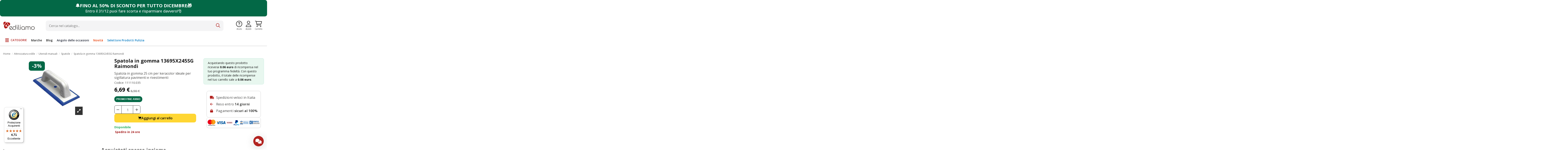

--- FILE ---
content_type: text/html; charset=utf-8
request_url: https://www.ediliamo.com/it/spatole/spatola-in-gomma-raimondi-13695x245sg-29157.html
body_size: 817142
content:
<!doctype html> <html lang="it">  <head>                 <meta charset="utf-8">     <meta http-equiv="x-ua-compatible" content="ie=edge">               <!-- Google Tag Manager -->     <script>(function(w,d,s,l,i){w[l]=w[l]||[];w[l].push({'gtm.start':
      new Date().getTime(),event:'gtm.js'});var f=d.getElementsByTagName(s)[0],
              j=d.createElement(s),dl=l!='dataLayer'?'&l='+l:'';j.async=true;j.src=
              'https://www.googletagmanager.com/gtm.js?id='+i+dl;f.parentNode.insertBefore(j,f);
              })(window,document,'script','dataLayer','GTM-5V2PJMD');</script>     <!-- End Google Tag Manager -->        <title>Spatola in gomma Art. 13695X245SG Raimondi</title>                   <script data-keepinline="true">
    var ajaxGetProductUrl = '//www.ediliamo.com/it/module/cdc_googletagmanager/async';

/* datalayer */
dataLayer = window.dataLayer || [];
    let cdcDatalayer = {"pageCategory":"product","event":"view_item","ecommerce":{"currency":"EUR","items":[{"item_name":"Spatola in gomma 13695X245SG Raimondi","item_id":"111110.035","price":"6.69","price_tax_exc":"5.49","item_brand":"RAIMONDI","item_category":"Attrezzatura edile","item_category2":"Utensili manuali","item_category3":"Spatole","quantity":1}]},"userLogged":0,"userId":"guest_650271"};
    dataLayer.push(cdcDatalayer);

/* call to GTM Tag */
(function(w,d,s,l,i){w[l]=w[l]||[];w[l].push({'gtm.start':
new Date().getTime(),event:'gtm.js'});var f=d.getElementsByTagName(s)[0],
j=d.createElement(s),dl=l!='dataLayer'?'&l='+l:'';j.async=true;j.src=
'https://www.googletagmanager.com/gtm.js?id='+i+dl;f.parentNode.insertBefore(j,f);
})(window,document,'script','dataLayer','GTM-N863XSL');

/* async call to avoid cache system for dynamic data */
dataLayer.push({
  'event': 'datalayer_ready'
});
</script>      <meta name="google-site-verification" content="-Km44__1ThEY3bSpqx3gb1C65NV_enrwV2oqxdUI5bI" />   <meta name="description" content="La cazzuola in gomma per Keracolor di Raimondi viene utilizzata per sigillare pavimenti e rivestimenti.">   <meta name="keywords" content="spatola in gomma raimondi, cazzuola in gomma, spatola in gomma prezzo, spatola in gomma raimondi prezzo, vendita spatola in gomma on line">            <link rel="canonical" href="https://www.ediliamo.com/it/spatole/spatola-in-gomma-raimondi-13695x245sg-29157.html">                    <link rel="alternate" href="https://www.ediliamo.com/it/spatole/spatola-in-gomma-raimondi-13695x245sg-29157.html" hreflang="it">             <link rel="alternate" href="https://www.ediliamo.com/it/spatole/spatola-in-gomma-raimondi-13695x245sg-29157.html" hreflang="x-default">                 <link rel="alternate" href="https://www.ediliamo.com/fr/spatole/platoirs-a-joints-double-profil-13695x245sg-raimondi-29157.html" hreflang="fr-fr">                      <script type="application/ld+json">
  {
    "@context": "https://schema.org",
    "@id": "#store-organization",
    "@type": "Organization",
    "name" : "Ediliamo",
    "url" : "https://www.ediliamo.com/it/",
  
      "logo": {
        "@type": "ImageObject",
        "url":"https://www.ediliamo.com/img/logo-1647528566.jpg"
      }
      }
</script>  <script type="application/ld+json">
  {
    "@context": "https://schema.org",
    "@type": "WebPage",
    "isPartOf": {
      "@type": "WebSite",
      "url":  "https://www.ediliamo.com/it/",
      "name": "Ediliamo"
    },
    "name": "Spatola in gomma Art. 13695X245SG Raimondi",
    "url":  "https://www.ediliamo.com/it/spatole/spatola-in-gomma-raimondi-13695x245sg-29157.html"
  }
</script>     <script type="application/ld+json">
    {
      "@context": "https://schema.org",
      "@type": "BreadcrumbList",
      "itemListElement": [
                  {
            "@type": "ListItem",
            "position": 1,
            "name": "Home",
            "item": "https://www.ediliamo.com/it/"
          },              {
            "@type": "ListItem",
            "position": 2,
            "name": "Attrezzatura edile",
            "item": "https://www.ediliamo.com/it/attrezzatura-edile-1034"
          },              {
            "@type": "ListItem",
            "position": 3,
            "name": "Utensili manuali",
            "item": "https://www.ediliamo.com/it/utensili-manuali-1312"
          },              {
            "@type": "ListItem",
            "position": 4,
            "name": "Spatole",
            "item": "https://www.ediliamo.com/it/spatole-1232"
          },              {
            "@type": "ListItem",
            "position": 5,
            "name": "Spatola in gomma 13695X245SG Raimondi",
            "item": "https://www.ediliamo.com/it/spatole/spatola-in-gomma-raimondi-13695x245sg-29157.html"
          }          ]
    }
  </script>                  <script type="application/ld+json">
  {
    "@context": "https://schema.org/",
    "@type": "Product",
    "@id": "#product-snippet-id",
    "name": "Spatola in gomma 13695X245SG Raimondi",
    "description": "La cazzuola in gomma per Keracolor di Raimondi viene utilizzata per sigillare pavimenti e rivestimenti.",
    "category": "Spatole",
    "image" :"https://www.ediliamo.com/45910-home_default/spatola-in-gomma-raimondi-13695x245sg.jpg",    "sku": "111110.035",
    "mpn": "13695X245 SG"
    ,"gtin13": "8024648060228"
        ,
    "brand": {
      "@type": "Brand",
      "name": "RAIMONDI"
    }
            ,
    "weight": {
        "@context": "https://schema.org",
        "@type": "QuantitativeValue",
        "value": "1.000000",
        "unitCode": "kg"
    }
        ,
    "offers": {
      "@type": "Offer",
      "priceCurrency": "EUR",
      "name": "Spatola in gomma 13695X245SG Raimondi",
      "price": "6.69",
      "url": "https://www.ediliamo.com/it/spatole/spatola-in-gomma-raimondi-13695x245sg-29157.html",
      "priceValidUntil": "2025-12-21",
              "priceSpecification": {
          "@type": "UnitPriceSpecification",
          "priceType": "https://schema.org/ListPrice",
          "price": "6.9",
          "priceCurrency": "EUR"
        },
                    "image": ["https://www.ediliamo.com/45910-thickbox_default/spatola-in-gomma-raimondi-13695x245sg.jpg"],
            "sku": "111110.035",
      "mpn": "13695X245 SG",
      "gtin13": "8024648060228",                          "availability": "https://schema.org/InStock",
      "seller": {
        "@type": "Organization",
        "name": "Ediliamo"
      }
    }
      }
</script>                     <meta property="og:type" content="product">     <meta property="og:url" content="https://www.ediliamo.com/it/spatole/spatola-in-gomma-raimondi-13695x245sg-29157.html">     <meta property="og:title" content="Spatola in gomma Art. 13695X245SG Raimondi">     <meta property="og:site_name" content="Ediliamo">     <meta property="og:description" content="La cazzuola in gomma per Keracolor di Raimondi viene utilizzata per sigillare pavimenti e rivestimenti.">             <meta property="og:image" content="https://www.ediliamo.com/45910-thickbox_default/spatola-in-gomma-raimondi-13695x245sg.jpg">         <meta property="og:image:width" content="1500">         <meta property="og:image:height" content="1500">       <!-- Global site tag (gtag.js) - Google Ads: 971755041 --> <script async src="https://www.googletagmanager.com/gtag/js?id=AW-971755041"></script> <script> window.dataLayer = window.dataLayer || []; function gtag(){dataLayer.push(arguments);} gtag('js', new Date()); gtag('config', 'AW-971755041'); </script>   <!-- Event snippet for Purchase conversion page --> <script>
  gtag('event', 'conversion', {
      'send_to': 'AW-971755041/BRVkCMKKivIBEKGcr88D',
      'value': 0.0,
      'currency': 'EUR',
      'transaction_id': ''
  });
</script>    <!-- Aggiunta Hostinato del 20/11/2024, script Doofinder -->   <!-- <script src="https://eu1-config.doofinder.com/2.x/12503cf7-3867-48c3-a746-92684663a936.js" async></script> -->          <meta name="viewport" content="initial-scale=1,user-scalable=no,maximum-scale=1,width=device-width">          <link rel="icon" type="image/vnd.microsoft.icon" href="https://www.ediliamo.com/img/favicon.ico?1739464802">   <link rel="shortcut icon" type="image/x-icon" href="https://www.ediliamo.com/img/favicon.ico?1739464802">      <!-- google-site-verification --> <meta name="google-site-verification" content="iCpN8nB1DUwFhLBpohQPVZMaNExygDe5u7uEIH25w9E" />    <link rel="preload" as="image" href="https://www.ediliamo.com/45910-large_default/spatola-in-gomma-raimondi-13695x245sg.jpg">       <link rel="stylesheet" href="/modules/ps_checkout/views/css/payments.css?version=2.20.2" type="text/css" media="all">   <link rel="stylesheet" href="https://www.ediliamo.com/themes/warehousechild/assets/cache/theme-90ab482026.css" type="text/css" media="all">              <script src="https://js.stripe.com/v3/" ></script>         <script class="ak-nodefer">
          var AdvancedEmailGuardData = {"meta":{"isGDPREnabled":true,"isLegacyOPCEnabled":false,"isLegacyMAModuleEnabled":false,"validationError":null},"settings":{"recaptcha":{"type":"v3","key":"6LfcKp4qAAAAAMIV7bzqJCH5gDmZcQuplxoOpjix","forms":{"contact_us":{"size":"normal","align":"offset","offset":3},"register":{"size":"normal","align":"center","offset":1},"newsletter":{"size":"normal","align":"left","offset":1}},"language":"shop","theme":"light","position":"bottomright","hidden":true,"deferred":false}},"context":{"ps":{"v17":true,"v17pc":true,"v17ch":true,"v16":false,"v161":false,"v15":false},"languageCode":"it","pageName":"product"},"trans":{"genericError":"Si \u00e8 verificato un errore, riprovare."}};
        var apple_pay_button_theme = "black";
        var apple_pay_button_type = "plain";
        var btPixel = {"btnAddToWishlist":"button.wishlist-button-add","tagContent":{"sPixel":"174466827774479","aDynTags":{"content_type":{"label":"content_type","value":"product"},"content_ids":{"label":"content_ids","value":"[111110.035]"},"value":{"label":"value","value":6.69},"currency":{"label":"currency","value":"EUR"},"content_name":{"label":"content_name","value":"Spatola in gomma 13695X245SG Raimondi"},"content_category":{"label":"content_category","value":"Spatole"}},"sCR":"\n","aTrackingType":{"label":"tracking_type","value":"ViewContent"},"sJsObjName":"oPixelFacebook"},"tagContentApi":"{\"sPixel\":\"174466827774479\",\"aDynTags\":{\"content_type\":{\"label\":\"content_type\",\"value\":\"product\"},\"content_ids\":{\"label\":\"content_ids\",\"value\":\"[111110.035]\"},\"value\":{\"label\":\"value\",\"value\":6.69},\"currency\":{\"label\":\"currency\",\"value\":\"EUR\"},\"content_name\":{\"label\":\"content_name\",\"value\":\"Spatola in gomma 13695X245SG Raimondi\"},\"content_category\":{\"label\":\"content_category\",\"value\":\"Spatole\"}},\"sCR\":\"\\n\",\"aTrackingType\":{\"label\":\"tracking_type\",\"value\":\"ViewContent\"},\"sJsObjName\":\"oPixelFacebook\"}","tagContentApiCheck":"eb2cac208491a34928385aa0bec75e24","ApiToken":"1be0a971b28dca410691e6382e1e4e22","pixel_id":"174466827774479","activate_pixel":"1","bUseConsent":"1","iConsentConsentLvl":0,"bConsentHtmlElement":".iubenda-cs-accept-btn","bConsentHtmlElementSecond":"","bUseAxeption":"0","token":"38a5c8810791912d25c71012adc04266","ajaxUrl":"https:\/\/www.ediliamo.com\/it\/module\/facebookproductad\/ajax","external_id":0,"useAdvancedMatching":true,"advancedMatchingData":false,"eventId":"0","fbdaSeparator":"v","pixelCurrency":"EUR","comboExport":"1","prefix":"","prefixLang":"","useConversionApi":"1","useApiForPageView":"1","currentPage":"product","id_order":false,"id_product_attribute":false};
        var capture_method = "automatic";
        var controller = "product";
        var elementorFrontendConfig = {"isEditMode":"","stretchedSectionContainer":"","instagramToken":false,"is_rtl":false,"ajax_csfr_token_url":"https:\/\/www.ediliamo.com\/it\/module\/iqitelementor\/Actions?process=handleCsfrToken&ajax=1"};
        var express_checkout = "0";
        var google_pay_button_theme = "black";
        var google_pay_button_type = "plain";
        var handle_order_action_url = "https:\/\/www.ediliamo.com\/it\/module\/stripe_official\/handleOrderAction";
        var iqitTheme = {"rm_sticky":"down","rm_breakpoint":0,"op_preloader":"0","cart_style":"side","cart_confirmation":"open","h_layout":"2","f_fixed":"","f_layout":"1","h_absolute":"0","h_sticky":"menu","hw_width":"inherit","hm_submenu_width":"default","h_search_type":"full","pl_lazyload":true,"pl_infinity":false,"pl_rollover":false,"pl_crsl_autoplay":false,"pl_slider_ld":5,"pl_slider_d":5,"pl_slider_t":3,"pl_slider_p":2,"pp_thumbs":"bottom","pp_zoom":"modal","pp_image_layout":"carousel","pp_tabs":"tabha","pl_grid_qty":false};
        var iqitfdc_from = 0;
        var iqitmegamenu = {"sticky":"false","containerSelector":"#wrapper > .container"};
        var pay_pal_button_theme = "black";
        var pay_pal_button_type = "paypal";
        var postcode = null;
        var prestashop = {"cart":{"products":[],"totals":{"total":{"type":"total","label":"Totale","amount":0,"value":"0,00\u00a0\u20ac"},"total_including_tax":{"type":"total","label":"Totale (IVA incl.)","amount":0,"value":"0,00\u00a0\u20ac"},"total_excluding_tax":{"type":"total","label":"Totale (IVA escl.)","amount":0,"value":"0,00\u00a0\u20ac"}},"subtotals":{"products":{"type":"products","label":"Totale prodotti","amount":0,"value":"0,00\u00a0\u20ac"},"discounts":null,"shipping":{"type":"shipping","label":"Spedizione","amount":0,"value":""},"tax":null},"products_count":0,"summary_string":"0 articoli","vouchers":{"allowed":1,"added":[]},"discounts":[],"minimalPurchase":0,"minimalPurchaseRequired":""},"currency":{"id":1,"name":"Euro","iso_code":"EUR","iso_code_num":"978","sign":"\u20ac"},"customer":{"lastname":null,"firstname":null,"email":null,"birthday":null,"newsletter":null,"newsletter_date_add":null,"optin":null,"website":null,"company":null,"siret":null,"ape":null,"is_logged":false,"gender":{"type":null,"name":null},"addresses":[]},"language":{"name":"Italiano (Italian)","iso_code":"it","locale":"it-IT","language_code":"it","is_rtl":"0","date_format_lite":"d\/m\/Y","date_format_full":"d\/m\/Y H:i:s","id":1},"page":{"title":"","canonical":"https:\/\/www.ediliamo.com\/it\/spatole\/spatola-in-gomma-raimondi-13695x245sg-29157.html","meta":{"title":"Spatola in gomma Art. 13695X245SG Raimondi","description":"La cazzuola in gomma per Keracolor di Raimondi viene utilizzata per sigillare pavimenti e rivestimenti.","keywords":"spatola in gomma raimondi, cazzuola in gomma, spatola in gomma prezzo, spatola in gomma raimondi prezzo, vendita spatola in gomma on line","robots":"index"},"page_name":"product","body_classes":{"lang-it":true,"lang-rtl":false,"country-US":true,"currency-EUR":true,"layout-full-width":true,"page-product":true,"tax-display-disabled":true,"product-id-29157":true,"product-Spatola in gomma 13695X245SG Raimondi":true,"product-id-category-1232":true,"product-id-manufacturer-2503":true,"product-id-supplier-0":true,"product-available-for-order":true},"admin_notifications":[]},"shop":{"name":"Ediliamo","logo":"https:\/\/www.ediliamo.com\/img\/logo-1647528566.jpg","stores_icon":"https:\/\/www.ediliamo.com\/img\/logo_stores.png","favicon":"https:\/\/www.ediliamo.com\/img\/favicon.ico"},"urls":{"base_url":"https:\/\/www.ediliamo.com\/","current_url":"https:\/\/www.ediliamo.com\/it\/spatole\/spatola-in-gomma-raimondi-13695x245sg-29157.html","shop_domain_url":"https:\/\/www.ediliamo.com","img_ps_url":"https:\/\/www.ediliamo.com\/img\/","img_cat_url":"https:\/\/www.ediliamo.com\/img\/c\/","img_lang_url":"https:\/\/www.ediliamo.com\/img\/l\/","img_prod_url":"https:\/\/www.ediliamo.com\/img\/p\/","img_manu_url":"https:\/\/www.ediliamo.com\/img\/m\/","img_sup_url":"https:\/\/www.ediliamo.com\/img\/su\/","img_ship_url":"https:\/\/www.ediliamo.com\/img\/s\/","img_store_url":"https:\/\/www.ediliamo.com\/img\/st\/","img_col_url":"https:\/\/www.ediliamo.com\/img\/co\/","img_url":"https:\/\/www.ediliamo.com\/themes\/warehousechild\/assets\/img\/","css_url":"https:\/\/www.ediliamo.com\/themes\/warehousechild\/assets\/css\/","js_url":"https:\/\/www.ediliamo.com\/themes\/warehousechild\/assets\/js\/","pic_url":"https:\/\/www.ediliamo.com\/upload\/","pages":{"address":"https:\/\/www.ediliamo.com\/it\/indirizzo","addresses":"https:\/\/www.ediliamo.com\/it\/indirizzi","authentication":"https:\/\/www.ediliamo.com\/it\/login","cart":"https:\/\/www.ediliamo.com\/it\/carrello","category":"https:\/\/www.ediliamo.com\/it\/index.php?controller=category","cms":"https:\/\/www.ediliamo.com\/it\/index.php?controller=cms","contact":"https:\/\/www.ediliamo.com\/it\/contattaci","discount":"https:\/\/www.ediliamo.com\/it\/buoni-sconto","guest_tracking":"https:\/\/www.ediliamo.com\/it\/tracciatura-ospite","history":"https:\/\/www.ediliamo.com\/it\/cronologia-ordini","identity":"https:\/\/www.ediliamo.com\/it\/dati-personali","index":"https:\/\/www.ediliamo.com\/it\/","my_account":"https:\/\/www.ediliamo.com\/it\/account","order_confirmation":"https:\/\/www.ediliamo.com\/it\/conferma-ordine","order_detail":"https:\/\/www.ediliamo.com\/it\/index.php?controller=order-detail","order_follow":"https:\/\/www.ediliamo.com\/it\/segui-ordine","order":"https:\/\/www.ediliamo.com\/it\/ordine","order_return":"https:\/\/www.ediliamo.com\/it\/index.php?controller=order-return","order_slip":"https:\/\/www.ediliamo.com\/it\/buono-ordine","pagenotfound":"https:\/\/www.ediliamo.com\/it\/pagina-non-trovata","password":"https:\/\/www.ediliamo.com\/it\/recupero-password","pdf_invoice":"https:\/\/www.ediliamo.com\/it\/index.php?controller=pdf-invoice","pdf_order_return":"https:\/\/www.ediliamo.com\/it\/index.php?controller=pdf-order-return","pdf_order_slip":"https:\/\/www.ediliamo.com\/it\/index.php?controller=pdf-order-slip","prices_drop":"https:\/\/www.ediliamo.com\/it\/offerte","product":"https:\/\/www.ediliamo.com\/it\/index.php?controller=product","search":"https:\/\/www.ediliamo.com\/it\/ricerca","sitemap":"https:\/\/www.ediliamo.com\/it\/Mappa del sito","stores":"https:\/\/www.ediliamo.com\/it\/negozi","supplier":"https:\/\/www.ediliamo.com\/it\/fornitori","register":"https:\/\/www.ediliamo.com\/it\/login?create_account=1","order_login":"https:\/\/www.ediliamo.com\/it\/ordine?login=1"},"alternative_langs":{"it":"https:\/\/www.ediliamo.com\/it\/spatole\/spatola-in-gomma-raimondi-13695x245sg-29157.html","fr-fr":"https:\/\/www.ediliamo.com\/fr\/spatole\/platoirs-a-joints-double-profil-13695x245sg-raimondi-29157.html"},"theme_assets":"\/themes\/warehousechild\/assets\/","actions":{"logout":"https:\/\/www.ediliamo.com\/it\/?mylogout="},"no_picture_image":{"bySize":{"small_default":{"url":"https:\/\/www.ediliamo.com\/img\/p\/it-default-small_default.jpg","width":100,"height":100},"cart_default":{"url":"https:\/\/www.ediliamo.com\/img\/p\/it-default-cart_default.jpg","width":125,"height":125},"home_default":{"url":"https:\/\/www.ediliamo.com\/img\/p\/it-default-home_default.jpg","width":305,"height":305},"medium_default":{"url":"https:\/\/www.ediliamo.com\/img\/p\/it-default-medium_default.jpg","width":452,"height":452},"large_default":{"url":"https:\/\/www.ediliamo.com\/img\/p\/it-default-large_default.jpg","width":1000,"height":1000},"thickbox_default":{"url":"https:\/\/www.ediliamo.com\/img\/p\/it-default-thickbox_default.jpg","width":1500,"height":1500}},"small":{"url":"https:\/\/www.ediliamo.com\/img\/p\/it-default-small_default.jpg","width":100,"height":100},"medium":{"url":"https:\/\/www.ediliamo.com\/img\/p\/it-default-medium_default.jpg","width":452,"height":452},"large":{"url":"https:\/\/www.ediliamo.com\/img\/p\/it-default-thickbox_default.jpg","width":1500,"height":1500},"legend":""}},"configuration":{"display_taxes_label":false,"display_prices_tax_incl":true,"is_catalog":false,"show_prices":true,"opt_in":{"partner":false},"quantity_discount":{"type":"price","label":"Prezzo unitario"},"voucher_enabled":1,"return_enabled":1},"field_required":[],"breadcrumb":{"links":[{"title":"Home","url":"https:\/\/www.ediliamo.com\/it\/"},{"title":"Attrezzatura edile","url":"https:\/\/www.ediliamo.com\/it\/attrezzatura-edile-1034"},{"title":"Utensili manuali","url":"https:\/\/www.ediliamo.com\/it\/utensili-manuali-1312"},{"title":"Spatole","url":"https:\/\/www.ediliamo.com\/it\/spatole-1232"},{"title":"Spatola in gomma 13695X245SG Raimondi","url":"https:\/\/www.ediliamo.com\/it\/spatole\/spatola-in-gomma-raimondi-13695x245sg-29157.html"}],"count":5},"link":{"protocol_link":"https:\/\/","protocol_content":"https:\/\/"},"time":1764991314,"static_token":"38a5c8810791912d25c71012adc04266","token":"c1f6723ce52df73b10006add0bb6b157","debug":false};
        var psemailsubscription_subscription = "https:\/\/www.ediliamo.com\/it\/module\/ps_emailsubscription\/subscription";
        var stepfour = "https:\/\/www.ediliamo.com\/it\/module\/hosmapeiselector\/Stepfour";
        var stepone = "https:\/\/www.ediliamo.com\/it\/module\/hosmapeiselector\/Stepone";
        var stepthree = "https:\/\/www.ediliamo.com\/it\/module\/hosmapeiselector\/Stepthree";
        var steptwo = "https:\/\/www.ediliamo.com\/it\/module\/hosmapeiselector\/Steptwo";
        var stripe_address = {"invoice_type":1,"pec":"","rec_cod":"","id_customer":null,"id_manufacturer":null,"id_supplier":null,"id_warehouse":null,"id_country":null,"id_state":null,"country":null,"alias":null,"company":null,"lastname":null,"firstname":null,"address1":null,"address2":null,"postcode":null,"city":null,"other":null,"phone":null,"phone_mobile":null,"vat_number":null,"dni":null,"date_add":null,"date_upd":null,"deleted":0,"id":null,"id_shop_list":[],"force_id":false};
        var stripe_address_country_code = false;
        var stripe_amount = 0;
        var stripe_calculate_shipping = "https:\/\/www.ediliamo.com\/it\/module\/stripe_official\/calculateShipping";
        var stripe_create_elements = "https:\/\/www.ediliamo.com\/it\/module\/stripe_official\/createElements";
        var stripe_create_express_checkout = "https:\/\/www.ediliamo.com\/it\/module\/stripe_official\/createExpressCheckout";
        var stripe_create_intent = "https:\/\/www.ediliamo.com\/it\/module\/stripe_official\/createIntent";
        var stripe_css = "{\"base\": {\"iconColor\": \"#666ee8\",\"color\": \"#31325f\",\"fontWeight\": 400,\"fontFamily\": \"-apple-system, BlinkMacSystemFont, Segoe UI, Roboto, Oxygen-Sans, Ubuntu, Cantarell, Helvetica Neue, sans-serif\",\"fontSmoothing\": \"antialiased\",\"fontSize\": \"15px\",\"::placeholder\": { \"color\": \"#aab7c4\" },\":-webkit-autofill\": { \"color\": \"#666ee8\" }}}";
        var stripe_currency = "eur";
        var stripe_email = null;
        var stripe_express_amount = 669;
        var stripe_express_carriers = [{"id_carrier":"72","id_reference":"2","id_tax_rules_group":"0","name":"Corriere Espresso Italia","url":"","active":"1","deleted":"0","shipping_handling":"0","range_behavior":"1","is_module":"0","is_free":"0","shipping_external":"0","need_range":"0","external_module_name":"","shipping_method":"1","position":"1","max_width":"0","max_height":"0","max_depth":"0","max_weight":"0.000000","grade":"0","delay":"24\/48 ore"},{"id_carrier":"76","id_reference":"12","id_tax_rules_group":"0","name":"Corriere Standard Assicurato 3\u20135 Giorni","url":"","active":"1","deleted":"0","shipping_handling":"0","range_behavior":"1","is_module":"0","is_free":"0","shipping_external":"0","need_range":"0","external_module_name":"","shipping_method":"1","position":"2","max_width":"0","max_height":"0","max_depth":"0","max_weight":"0.000000","grade":"0","delay":"3-5 Giorni "},{"id_carrier":"58","id_reference":"13","id_tax_rules_group":"0","name":"Corriere Francia","url":"","active":"1","deleted":"0","shipping_handling":"0","range_behavior":"1","is_module":"0","is_free":"0","shipping_external":"0","need_range":"0","external_module_name":"","shipping_method":"1","position":"3","max_width":"0","max_height":"0","max_depth":"0","max_weight":"0.000000","grade":"0","delay":"-"},{"id_carrier":"59","id_reference":"14","id_tax_rules_group":"0","name":"Corriere Europa Centrale Fasce Peso","url":"","active":"1","deleted":"0","shipping_handling":"0","range_behavior":"1","is_module":"0","is_free":"0","shipping_external":"0","need_range":"0","external_module_name":"","shipping_method":"1","position":"4","max_width":"0","max_height":"0","max_depth":"0","max_weight":"0.000000","grade":"0","delay":"-"},{"id_carrier":"74","id_reference":"18","id_tax_rules_group":"0","name":"Corriere Espresso Italia Zone Disagiate","url":"","active":"1","deleted":"0","shipping_handling":"0","range_behavior":"0","is_module":"0","is_free":"0","shipping_external":"0","need_range":"0","external_module_name":"","shipping_method":"1","position":"5","max_width":"0","max_height":"0","max_depth":"0","max_weight":"0.000000","grade":"0","delay":"-"}];
        var stripe_express_cart_id = null;
        var stripe_express_currency_iso = "eur";
        var stripe_express_customer_model = {"email":null,"name":" ","id":null,"address":{"city":null,"countryIso":null,"street":null,"zipCode":null,"state":null}};
        var stripe_express_phone = null;
        var stripe_express_product_id = 29157;
        var stripe_express_return_url = "https:\/\/www.ediliamo.com\/it\/module\/stripe_official\/orderConfirmationReturn?";
        var stripe_fullname = " ";
        var stripe_layout = "tabs";
        var stripe_locale = "it";
        var stripe_locations = ["product"];
        var stripe_merchant_country_code = "IT";
        var stripe_message = {"processing":"Processing\u2026","accept_cgv":"Please accept the CGV","redirecting":"Redirecting\u2026"};
        var stripe_module_dir = "\/modules\/stripe_official";
        var stripe_order_confirm = "https:\/\/www.ediliamo.com\/it\/module\/stripe_official\/orderConfirmationReturn";
        var stripe_payment_elements_enabled = "1";
        var stripe_pk = "pk_live_51HAAI1IzaAT6F7q5QjbJQG9Hfy6FXoxKgfsTDRE22sQFgZMVmk6DXF3j2KaX8Uu1doHTxMlyGO1uPYQ1UhgcdmzZ00bDT3rWxo";
        var stripe_position = "middle";
        var stripe_postcode_disabled = "0";
        var stripe_ps_version = "1.7";
        var stripe_theme = "flat";
        var trustedshopseasyintegration_css = "https:\/\/www.ediliamo.com\/modules\/trustedshopseasyintegration\/views\/css\/front\/front.2.0.2.css";
        var use_new_ps_translation = true;
      </script>      <script type="text/javascript">
var _iub = _iub || [];
_iub.csConfiguration = {"askConsentAtCookiePolicyUpdate":true,"cookiePolicyInOtherWindow":true,"emailMarketing":{"styles":{"backgroundColor":"#FAFAFA","buttonsBackgroundColor":"#007BFF","buttonsTextColor":"#FFFFFF","footerBackgroundColor":"#F4F4F4","footerTextColor":"#007BFF","textColor":"#333333"}},"floatingPreferencesButtonDisplay":"anchored-bottom-left","perPurposeConsent":true,"siteId":998950,"whitelabel":false,"cookiePolicyId":89890868,"lang":"it","banner":{"acceptButtonColor":"#007BFF","acceptButtonDisplay":true,"backgroundColor":"#FAFAFA","closeButtonDisplay":false,"customizeButtonCaptionColor":"#007BFF","customizeButtonColor":"#F4F4F4","customizeButtonDisplay":true,"explicitWithdrawal":true,"listPurposes":true,"linksColor":"#007BFF","ownerName":"www.ediliamo.com","position":"bottom","rejectButtonColor":"#D9534F","rejectButtonDisplay":true,"showPurposesToggles":true,"showTotalNumberOfProviders":true,"textColor":"#333333"}};
</script>  <script type="text/javascript" src="//cdn.iubenda.com/cs/iubenda_cs.js" charset="UTF-8" async></script> 			<script type='text/javascript'>
				var iCallback = function(){};

				if('callback' in _iub.csConfiguration) {
					if('onConsentGiven' in _iub.csConfiguration.callback) iCallback = _iub.csConfiguration.callback.onConsentGiven;

					_iub.csConfiguration.callback.onConsentGiven = function() {
						iCallback();

						jQuery('noscript._no_script_iub').each(function (a, b) { var el = jQuery(b); el.after(el.html()); });
					};
				};
			</script><script src="https://apis.google.com/js/platform.js?onload=renderBadge" async defer></script>              <script>
                window.renderBadge = function() {
                    var ratingBadgeContainer = document.createElement("div");
                    document.body.appendChild(ratingBadgeContainer);
                    window.gapi.load('ratingbadge', function() {
                        window.gapi.ratingbadge.render(ratingBadgeContainer, {"merchant_id":  121337159});
                    });
                }
            </script><style>     scalapay-widget {         all: initial;         display: block;     }      </style>  <script data-cfasync="false" type="module">

    const widgets = [];
    
    function addWidget(productId) {

        const widgetConfig = widgets[productId];
        const positionElement = document.querySelector(widgetConfig['position'])
        if (positionElement?.parentNode?.querySelector(`scalapay-widget[product="${productId}"]`)) {
            return;
        }

        if (widgetConfig["afterWidgetText"]) {
            const postWidgetText = document.createElement('p');
            postWidgetText.setAttribute("class", "scalapay-after-widget-text")
            postWidgetText.innerHTML = widgetConfig["afterWidgetText"];
            positionElement?.insertAdjacentElement('afterend', postWidgetText)
        }

        const widget = document.createElement('scalapay-widget');
        widget.setAttribute('product', productId)
        for (const widgetConfigKey in widgetConfig) {
            if (['afterWidgetText', 'position'].includes(widgetConfigKey)) continue;
            if (widgetConfigKey === 'style') {
                widget.style.cssText = `${widgetConfig[widgetConfigKey]}`;
                continue;
            }
            widget.setAttribute(widgetConfigKey.replace(/[A-Z]/g, letter => `-${letter.toLowerCase()}`), widgetConfig[widgetConfigKey])
        }

        positionElement?.insertAdjacentElement('afterend', widget);

    }

    document.addEventListener("DOMContentLoaded", function () {

        for (const type in widgets) {
            addWidget(type)
        }

        new MutationObserver(() => {
            for (const type in widgets) {
                addWidget(type)
            }
        }).observe(document.querySelector('body'), {subtree: true, childList: true, attributes: false});
    });

</script>  <script data-cfasync="false" type="module">
    const script = document.createElement('script');
    script.src = 'https://cdn.scalapay.com/widget/scalapay-widget-loader.js?version=v5';
    script.setAttribute("data-cfasync","false");
    script.type = 'module';
    document.head.appendChild(script);

</script><link rel="prefetch" href="https://www.paypal.com/sdk/js?components=marks,funding-eligibility&amp;client-id=AXjYFXWyb4xJCErTUDiFkzL0Ulnn-bMm4fal4G-1nQXQ1ZQxp06fOuE7naKUXGkq2TZpYSiI9xXbs4eo&amp;merchant-id=5N8U5HR9V3MLL&amp;currency=EUR&amp;intent=capture&amp;commit=false&amp;vault=false&amp;integration-date=2022-14-06&amp;disable-funding=bancontact,card,eps,giropay,ideal,mybank,p24,sofort&amp;enable-funding=paylater" as="script">     <link rel="stylesheet" href="https://www.ediliamo.com/themes/warehousechild/assets/css/custom.css?v=1764991314" type="text/css" media="all"> <script src="https://www.ediliamo.com/themes/warehousechild/assets/js/custom.js?v=1764991314"></script>                 <meta property="product:pretax_price:amount" content="5.486066">         <meta property="product:pretax_price:currency" content="EUR">         <meta property="product:price:amount" content="6.69">         <meta property="product:price:currency" content="EUR">                 <meta property="product:weight:value" content="1.000000">         <meta property="product:weight:units" content="kg">                 <link rel="stylesheet" href="/themes/warehousechild/assets/css/fontawesome6/css/fontawesome.min.css" type="text/css">  <link rel="stylesheet" href="/themes/warehousechild/assets/css/fontawesome6/css/sharp-light.min.css" type="text/css">  <link rel="stylesheet" href="/themes/warehousechild/assets/css/fontawesome6/css/sharp-regular.min.css" type="text/css">  <link rel="stylesheet" href="/themes/warehousechild/assets/css/fontawesome6/css/sharp-solid.min.css" type="text/css">  <link rel="stylesheet" href="/themes/warehousechild/assets/css/fontawesome6/css/solid.min.css" type="text/css">  <link rel="stylesheet" href="/themes/warehousechild/assets/css/fontawesome6/css/regular.min.css" type="text/css">  <link rel="stylesheet" href="/themes/warehousechild/assets/css/fontawesome6/css/brands.min.css" type="text/css">  <link rel="stylesheet" href="/themes/warehousechild/assets/css/fontawesome6/css/light.min.css" type="text/css">  <link rel="stylesheet" href="/themes/warehousechild/assets/css/fontawesome6/css/v5-font-face.min.css" type="text/css">  <link rel="stylesheet" href="/themes/warehousechild/assets/css/fontawesome6/css/v4-shims.min.css" type="text/css">  <script async custom-element="amp-analytics" src="https://cdn.ampproject.org/v0/amp-analytics-0.1.js"></script>  <!-- Global site tag (gtag.js) - Google Ads: 971755041 --> <script async src="https://www.googletagmanager.com/gtag/js?id=AW-971755041"></script> <script> window.dataLayer = window.dataLayer || []; function gtag(){dataLayer.push(arguments);} gtag('js', new Date()); gtag('config', 'AW-971755041'); </script>   <!-- Begin eTrusted bootstrap tag -->  <script src="https://integrations.etrusted.com/applications/widget.js/v2" defer async></script>  <!-- End eTrusted bootstrap tag -->    <!-- Hotjar Tracking Code for Ediliamo -->  <!--<script>
    (function(h,o,t,j,a,r){
        h.hj=h.hj||function(){(h.hj.q=h.hj.q||[]).push(arguments)};
        h._hjSettings={hjid:5164307,hjsv:6};
        a=o.getElementsByTagName('head')[0];
        r=o.createElement('script');r.async=1;
        r.src=t+h._hjSettings.hjid+j+h._hjSettings.hjsv;
        a.appendChild(r);
    })(window,document,'https://static.hotjar.com/c/hotjar-','.js?sv=');
</script>-->      <!-- Google tag (gtag.js) -->  <script async src="https://www.googletagmanager.com/gtag/js?id=G-NEFJ6584LW"></script>  <script>
  window.dataLayer = window.dataLayer || [];
  function gtag(){dataLayer.push(arguments);}
  gtag('js', new Date());

  gtag('config', 'G-NEFJ6584LW');
</script>   </head>  <body id="product" class="lang-it country-us currency-eur layout-full-width page-product tax-display-disabled product-id-29157 product-spatola-in-gomma-13695x245sg-raimondi product-id-category-1232 product-id-manufacturer-2503 product-id-supplier-0 product-available-for-order body-desktop-header-style-w-2">               <!-- Google Tag Manager (noscript) -->         <noscript><iframe src="https://www.googletagmanager.com/ns.html?id=GTM-5V2PJMD"                           height="0" width="0" style="display:none;visibility:hidden"></iframe></noscript>         <!-- End Google Tag Manager (noscript) -->              <!-- Google Tag Manager (noscript) --> <noscript><iframe src="https://www.googletagmanager.com/ns.html?id=GTM-N863XSL" height="0" width="0" style="display:none;visibility:hidden"></iframe></noscript> <!-- End Google Tag Manager (noscript) -->   <main id="main-page-content"  >                        <header id="header" class="desktop-header-style-w-2">                         <div class="header-banner">     <div class="elementor-displayBanner">             		<style class="elementor-frontend-stylesheet">.elementor-element.elementor-element-l9d2sty{background-color:#b2221f;}.elementor-element.elementor-element-iv0cllu > .elementor-element-populated{padding:8px 8px 8px 8px;}.elementor-element.elementor-element-nhcc4hc > .elementor-element-populated{padding:8px 8px 8px 8px;}.elementor-element.elementor-element-51q83yp > .elementor-element-populated{padding:8px 8px 8px 8px;}.elementor-element.elementor-element-dl4rvwk .elementor-text-editor{text-align:center;}.elementor-element.elementor-element-dl4rvwk{color:#ffffff;font-size:14px;font-weight:600;}.elementor-element.elementor-element-xq8nkn2{background-color:#b2221f;}.elementor-element.elementor-element-04lrbbz .elementor-text-editor{text-align:center;}.elementor-element.elementor-element-04lrbbz{color:#ffffff;font-size:13px;font-weight:600;}.elementor-element.elementor-element-6l8tax8{background-color:#036846;}.elementor-element.elementor-element-cqy7hnr{text-align:center;}.elementor-element.elementor-element-cqy7hnr .elementor-heading-title, .elementor-element.elementor-element-cqy7hnr .elementor-heading-title a{color:#ffffff;}.elementor-element.elementor-element-cqy7hnr .elementor-heading-title{font-size:22px;font-weight:700;text-transform:uppercase;}.elementor-element.elementor-element-emsnxym{text-align:center;}.elementor-element.elementor-element-emsnxym .elementor-heading-title, .elementor-element.elementor-element-emsnxym .elementor-heading-title a{color:#ffffff;}.elementor-element.elementor-element-emsnxym .elementor-heading-title{font-size:18px;font-weight:500;}.elementor-element.elementor-element-emsnxym .elementor-widget-container{margin:5px 0px 0px 0px;}@media(max-width: 767px){.elementor-element.elementor-element-xq8nkn2{padding:10px 0px 10px 0px;}.elementor-element.elementor-element-cqy7hnr .elementor-heading-title{font-size:14px;line-height:2em;}.elementor-element.elementor-element-emsnxym .elementor-heading-title{font-size:14px;line-height:2em;}}@media (min-width: 768px) {.elementor-element.elementor-element-iv0cllu{width:50.044%;}.elementor-element.elementor-element-nhcc4hc{width:18.196%;}}</style>  				<div class="elementor">  											        <div class="elementor-section elementor-element elementor-element-l9d2sty elementor-top-section elementor-section-stretched elementor-section-boxed elementor-section-height-default elementor-section-height-default elementor-section-content-middle elementor-hidden-desktop elementor-hidden-tablet elementor-hidden-phone" data-element_type="section">                          <div class="elementor-container elementor-column-gap-default">                  <div class="elementor-row">          		<div class="elementor-column elementor-element elementor-element-iv0cllu elementor-col-33 elementor-top-column elementor-md-30" data-element_type="column">  			<div class="elementor-column-wrap">  				<div class="elementor-widget-wrap">  						</div>  			</div>  		</div>  				<div class="elementor-column elementor-element elementor-element-nhcc4hc elementor-col-33 elementor-top-column elementor-md-30" data-element_type="column">  			<div class="elementor-column-wrap">  				<div class="elementor-widget-wrap">  						</div>  			</div>  		</div>  				<div class="elementor-column elementor-element elementor-element-51q83yp elementor-col-33 elementor-top-column elementor-md-30" data-element_type="column">  			<div class="elementor-column-wrap elementor-element-populated">  				<div class="elementor-widget-wrap">  		        <div class="elementor-widget elementor-element elementor-element-dl4rvwk elementor-widget-text-editor" data-element_type="text-editor">                  <div class="elementor-widget-container">              		<div class="elementor-text-editor rte-content"><p>Cerchi aiuto? <a href="tel:+390835385255" class="btn btn-link p-0">0835 385255</a> | Lun–Ven, 11:00–12:00 | 16:00–17:00</p></div>  		        </div>                  </div>          				</div>  			</div>  		</div>  		                </div>              </div>          </div>          											        <div class="elementor-section elementor-element elementor-element-xq8nkn2 elementor-top-section elementor-section-stretched elementor-section-boxed elementor-section-height-default elementor-section-height-default elementor-section-content-middle elementor-hidden-desktop elementor-hidden-tablet elementor-hidden-phone" data-element_type="section">                          <div class="elementor-container elementor-column-gap-default">                  <div class="elementor-row">          		<div class="elementor-column elementor-element elementor-element-nbw5r1j elementor-col-100 elementor-top-column" data-element_type="column">  			<div class="elementor-column-wrap elementor-element-populated">  				<div class="elementor-widget-wrap">  		        <div class="elementor-widget elementor-element elementor-element-04lrbbz elementor-widget-text-editor" data-element_type="text-editor">                  <div class="elementor-widget-container">              		<div class="elementor-text-editor rte-content"><p>Aiuto? <a href="tel:+390835385255" class="btn btn-link p-0">0835 385255</a> | Lun–Ven, 11:00–12:00 | 16:00–17:00</p></div>  		        </div>                  </div>          				</div>  			</div>  		</div>  		                </div>              </div>          </div>          											        <div class="elementor-section elementor-element elementor-element-6l8tax8 elementor-top-section elementor-section-boxed elementor-section-height-default elementor-section-height-default elementor-hidden-tablet elementor-hidden-phone" data-element_type="section">                          <div class="elementor-container elementor-column-gap-default">                  <div class="elementor-row">          		<div class="elementor-column elementor-element elementor-element-58wsnte elementor-col-100 elementor-top-column" data-element_type="column">  			<div class="elementor-column-wrap elementor-element-populated">  				<div class="elementor-widget-wrap">  		        <div class="elementor-widget elementor-element elementor-element-cqy7hnr elementor-widget-heading" data-element_type="heading">                  <div class="elementor-widget-container">              <span class="elementor-heading-title elementor-size-default none"><span>&#128276;Fino al 50% di sconto per tutto dicembre&#127873; </span></span>        </div>                  </div>                  <div class="elementor-widget elementor-element elementor-element-emsnxym elementor-widget-heading" data-element_type="heading">                  <div class="elementor-widget-container">              <span class="elementor-heading-title elementor-size-default none"><span>Entro il 31/12 puoi fare scorta e risparmiare davvero!&#127877;</span></span>        </div>                  </div>          				</div>  			</div>  		</div>  		                </div>              </div>          </div>          							</div>  		         </div>   </div>                 <nav class="header-nav">         <div class="container">              <div class="row justify-content-between">             <div class="col col-auto col-md left-nav">                                              </div>             <div class="col col-auto center-nav text-center">                               </div>             <div class="col col-auto col-md right-nav text-right">                 <div id="language_selector" class="d-inline-block">     <div class="language-selector-wrapper d-inline-block">         <div class="language-selector dropdown js-dropdown">             <a class="expand-more" data-toggle="dropdown" data-iso-code="it"><img width="16" height="11" src="/modules/ultimateimagetool/views/img/blank.webp" alt="Italiano" class="img-fluid lang-flag uitlazyload" data-original="https://www.ediliamo.com/img/l/1.jpg" /> Italiano <i class="fa fa-angle-down fa-fw" aria-hidden="true"></i></a>             <div class="dropdown-menu">                 <ul>                                             <li  class="current" >                             <a href="https://www.ediliamo.com/it/spatole/spatola-in-gomma-raimondi-13695x245sg-29157.html" rel="alternate" hreflang="it"                                class="dropdown-item"><img width="16" height="11" src="/modules/ultimateimagetool/views/img/blank.webp" alt="Italiano" class="img-fluid lang-flag uitlazyload"  data-iso-code="it" data-original="https://www.ediliamo.com/img/l/1.jpg"/> Italiano</a>                         </li>                                             <li >                             <a href="https://www.ediliamo.com/fr/spatole/platoirs-a-joints-double-profil-13695x245sg-raimondi-29157.html" rel="alternate" hreflang="fr"                                class="dropdown-item"><img width="16" height="11" src="/modules/ultimateimagetool/views/img/blank.webp" alt="Français" class="img-fluid lang-flag uitlazyload"  data-iso-code="fr" data-original="https://www.ediliamo.com/img/l/3.jpg"/> Français</a>                         </li>                                     </ul>             </div>         </div>     </div> </div>              </div>         </div>                          </div>             </nav>             <div id="desktop-header" class="desktop-header-style-2">                   <div class="header-top">     <div id="desktop-header-container" class="container">         <div class="row align-items-center">                             <div class="col col-auto col-header-left">                     <div id="desktop_logo">                         <a href="https://www.ediliamo.com/it/">                             <img class="logo img-fluid" src="https://www.ediliamo.com/img/ediliamo_logo.svg" alt="Ediliamo" width="538" height="140" data-original="https://www.ediliamo.com/img/logo-1647528566.jpg" data-uitlazyload="1" style="background-image: none;">                         </a>                                             </div>                                      </div>                 <div class="col col-header-center">                                         <!-- Block search module TOP -->  <!-- Block search module TOP --> <div id="search_widget" class="search-widget" data-search-controller-url="https://www.ediliamo.com/it/module/iqitsearch/searchiqit">     <form method="get" action="https://www.ediliamo.com/it/module/iqitsearch/searchiqit">         <div class="input-group">             <input id="homepage_searchbar" type="text" name="s" value="" data-all-text="Mostra i risultati"                    data-blog-text="Risultati blog"                    data-product-text="Prodotti"                    data-brands-text="Produttori"                    autocomplete="off" autocorrect="off" autocapitalize="off" spellcheck="false"                    placeholder="Cerca nel catalogo..." class="form-control form-search-control" />             <button type="submit" class="search-btn">                 <i class="fa-regular fa-search"></i>             </button>         </div>     </form> </div> <!-- /Block search module TOP -->  <!-- /Block search module TOP -->                                      </div>                         <div class="col col-auto col-header-right">                 <div class="row no-gutters justify-content-end">                      <div id="header-faq-btn" class="col col-auto header-btn-w header-wishlist-btn-w">                         <a href="/content/faq-ediliamo-8" rel="nofollow" class="header-btn header-user-btn">                             <i class="fa-regular fa-circle-question icon"></i>                             <span class="title">Aiuto</span>                         </a>                     </div>                                                                                         <div id="header-user-btn" class="col col-auto header-btn-w header-user-btn-w">             <a href="https://www.ediliamo.com/it/account"            title="Accedi al tuo account cliente"            rel="nofollow" class="header-btn header-user-btn">             <i class="fa-regular fa-user icon"></i>             <span class="title">Accedi</span>         </a>     </div>                                                                                                                                                      <div id="ps-shoppingcart-wrapper" class="col col-auto">     <div id="ps-shoppingcart"          class="header-btn-w header-cart-btn-w ps-shoppingcart side-cart">          <div id="blockcart" class="blockcart cart-preview"          data-refresh-url="//www.ediliamo.com/it/module/ps_shoppingcart/ajax">         <a id="cart-toogle" class="cart-toogle header-btn header-cart-btn" data-toggle="dropdown" data-display="static">             <i class="fa-regular fa-cart-shopping icon"></i><span class="cart-products-count-btn  d-none">0</span></i>             <span class="info-wrapper">             <span class="title">Carrello</span>             <span class="cart-toggle-details">             <span class="text-faded cart-separator"> / </span>                             Empty                         </span>             </span>         </a>         <div id="_desktop_blockcart-content" class="dropdown-menu-custom dropdown-menu">     <div id="blockcart-content" class="blockcart-content" >         <div class="cart-title">             <span class="modal-title">Carrello</span>             <button type="button" id="js-cart-close" class="close">                 <span>×</span>             </button>             <hr>         </div>                     <span class="no-items">Non ci sono prodotti nel carrello</span>             </div> </div> </div>         </div> </div>                                                                                      </div>                              </div>             <div class="col-12">                 <div class="row">                     <div class="bootstrap"> 	</div><!-- Start of Clerk.io E-commerce Personalisation tool - www.clerk.io --> <script>
    (function(){
        (function(w,d){
            var e=d.createElement('script');e.type='text/javascript';e.async=true;
            e.src=(d.location.protocol=='https:'?'https':'http')+'://custom.clerk.io/ediliamo.js';
            var s=d.getElementsByTagName('script')[0];s.parentNode.insertBefore(e,s);
            w.__clerk_q=w.__clerk_q||[];w.Clerk=w.Clerk|| function(){ w.__clerk_q.push(arguments) };
        })(window,document);
    })();

    Clerk('config', {
key: '2DHwbYMmYDZXKXMWrB0KjUHGFVSReI4y',collect_email: 0,language: 'italian',globals: {
customer_logged_in: '',customer_group_id: '',currency_symbol: '€',currency_iso: '1',},
formatters: {
  currency_converter: function(price) {
    let conversion_rate = parseFloat(1);
    return price * conversion_rate;
   }
}
});

  /*
(function() {
  var correctDomain = 'https://www.ediliamo.com';

  function applyOverrides() {
    if (window.Clerk) {
      Clerk.settings = Clerk.settings || {};
      Clerk.settings.product_url_prefix = correctDomain;
      Clerk.settings.page_url_prefix = correctDomain;
      Clerk.settings.image_url_prefix = correctDomain;
    }

    window.CLERK_CUSTOM_ORIGIN = correctDomain;
  }

  // Applichiamo subito
  applyOverrides();

  // E anche nel caso venga inizializzato più tardi
  var interval = setInterval(function() {
    if (window.Clerk) {
      applyOverrides();
      clearInterval(interval);
    }
  }, 500);
})();
*/

console.log('chat icon')

window.debugCloseButton = function() {
  const salesAssistant = document.querySelector('clerk-sales-assistant');
  if (!salesAssistant) {
    console.log("❌ clerk-sales-assistant element not found");
    return;
  }
  
  if (!salesAssistant.shadowRoot) {
    console.log("❌ shadowRoot not found on clerk-sales-assistant");
    return;
  }
  
  console.log("✅ Found clerk-sales-assistant with shadowRoot");
  console.log("📋 Shadow root HTML:", salesAssistant.shadowRoot.innerHTML);
  
  const chatHeader = salesAssistant.shadowRoot.querySelector('chat-header');
  if (chatHeader) {
    console.log("✅ Found chat-header element");
    if (chatHeader.shadowRoot) {
      console.log("✅ chat-header has shadowRoot");
      console.log("📋 chat-header shadow root HTML:", chatHeader.shadowRoot.innerHTML);
      
      const headerImages = chatHeader.shadowRoot.querySelectorAll('img');
      console.log("🖼️ Images in chat-header:");
      headerImages.forEach((img, i) => {
        console.log(`  ${i}: src="${img.src}" alt="${img.alt}" classes="${img.className}"`);
      });
      
      const headerElements = chatHeader.shadowRoot.querySelectorAll('*');
      console.log("🔍 All elements in chat-header:");
      headerElements.forEach((el, i) => {
        if (el.className || el.tagName.includes('BUTTON')) {
          console.log(`  ${i}:  class="${el.className}"`);
        }
      });
    } else {
      console.log("❌ chat-header has no shadowRoot");
    }
  } else {
    console.log("❌ chat-header not found");
  }
};

function replaceCloseIcon() {
  const salesAssistant = document.querySelector('clerk-sales-assistant');
  if (!salesAssistant || !salesAssistant.shadowRoot) {
    return false;
  }

  const chatHeader = salesAssistant.shadowRoot.querySelector('chat-header');
  if (chatHeader && chatHeader.shadowRoot) {
    const selectors = [
      '.header__button.close img',
      '.header__button img',
      '.close img',
      '[class*="close"] img',
      '[class*="header"] img',
      'img[alt*="close"]',
      'img[alt*="Close"]',
      'button img',
      '.close',
      '[class*="close"]',
      'button',
      '[role="button"]'
    ];

    for (const selector of selectors) {
      const element = chatHeader.shadowRoot.querySelector(selector);
      if (element) {
        if (element.tagName === 'IMG') {
          element.src = "data:image/svg+xml,%3Csvg xmlns='http://www.w3.org/2000/svg' width='32' height='32' viewBox='0 0 24 24'%3E%3Cpath fill='none' stroke='%23333333' stroke-linecap='round' stroke-linejoin='round' stroke-width='1.5' d='M6 6l12 12M18 6L6 18'/%3E%3C/svg%3E";
          element.alt = "Close chat";
          return true;
        }
        
        const img = element.querySelector('img');
        if (img) {
          img.src = "data:image/svg+xml,%3Csvg xmlns='http://www.w3.org/2000/svg' width='32' height='32' viewBox='0 0 24 24'%3E%3Cpath fill='none' stroke='%23333333' stroke-linecap='round' stroke-linejoin='round' stroke-width='1.5' d='M6 6l12 12M18 6L6 18'/%3E%3C/svg%3E";
          img.alt = "Close chat";
          return true;
        }
      }
    }
  }

  return false;
}

window.addEventListener('load', () => {
  setTimeout(replaceCloseIcon, 200);
});
</script>  <!-- End of Clerk.io E-commerce Personalisation tool - www.clerk.io --><script>

    function htmlDecode(input){
        var e = document.createElement('div');
        e.innerHTML = input;
        return e.childNodes.length === 0 ? "" : e.childNodes[0].nodeValue;
    }

</script>       <script>

        ClerkLiveSearch = function(){

        var live_form_selector = htmlDecode('#search_widget &gt; form');
        var live_search_field_selector = htmlDecode('.search_query');
        
        setTimeout(function(){ //dont know why but its needed

            var live_fields = document.querySelectorAll(live_search_field_selector);
                live_fields.forEach(function(el, index, array){
                    el.removeAttribute('autocomplete');
                    el.classList.add('clerk-ios-mobile-zoom-fix');
                });

                var live_fields_StockAutoComplete = document.querySelectorAll(".ui-autocomplete");

                if(live_fields_StockAutoComplete){
                    live_fields_StockAutoComplete.forEach(function(el, index, array){
                        el.remove();
                    });
                }

            }, 100);

        };

        function liveDOMready(fn) {
            if (document.readyState != 'loading') {
                fn();
            } else if (document.addEventListener) {
                document.addEventListener('DOMContentLoaded', fn);
            } else {
                document.attachEvent('onreadystatechange', function() {
                if (document.readyState != 'loading')
                    fn();
                });
            }
        }

        window.liveDOMready(function() {
                ClerkLiveSearch(); 
        });

    </script>      <span             class="clerk"             data-template="@live-search"             data-instant-search-suggestions="1"             data-instant-search-categories="1"             data-instant-search-pages="1"             data-instant-search-pages-type="CMS Page"             data-instant-search-positioning="left"             data-instant-search=".search_query">     </span>     <style>     @media screen and (max-width: 600px){         .clerk-ios-mobile-zoom-fix{             font-size: 18px !important;         }     }     </style>                 </div>             </div>         </div>     </div> </div> <div class="container iqit-megamenu-container"><div id="iqitmegamenu-wrapper" class="iqitmegamenu-wrapper iqitmegamenu-all"> 		<div class="container container-iqitmegamenu"> 		<div id="iqitmegamenu-horizontal" class="iqitmegamenu  clearfix" role="navigation">  								 				<nav id="cbp-hrmenu" class="cbp-hrmenu cbp-horizontal cbp-hrsub-narrow"> 					<ul> 												<li id="cbp-hrmenu-tab-37" class="cbp-hrmenu-tab cbp-hrmenu-tab-37  cbp-has-submeu"> 	<a role="button" class="cbp-empty-mlink nav-link">  								<span class="cbp-tab-title"> <i class="icon fa fa-align-justify cbp-mainlink-icon"></i> 								CATEGORIE <i class="fa fa-angle-down cbp-submenu-aindicator"></i></span> 														</a> 														<div class="cbp-hrsub col-12"> 								<div class="cbp-hrsub-inner"> 									<div class="container iqitmegamenu-submenu-container"> 																		<div class="cbp-tabs-container"> 									<div class="row no-gutters"> 									<div class="tabs-links col-2"> 										<ul class="cbp-hrsub-tabs-names cbp-tabs-names" > 																																	<li class="innertab-14"> 												<a data-target="#iq-14-innertab-37"  href="https://www.ediliamo.com/it/abbigliamento-1025"  class="nav-link active"> 												 <i class="icon fa fa-light fa-shirt cbp-mainlink-icon"></i>																								Abbigliamento lavoro 																									<i class="fa fa-angle-right cbp-submenu-it-indicator"></i></a><span class="cbp-inner-border-hider"></span></li> 																						<li class="innertab-25"> 												<a data-target="#iq-25-innertab-37"  href="https://www.ediliamo.com/it/attrezzatura-edile-1034"  class="nav-link"> 												 <i class="icon fa fa-light fa-hammer cbp-mainlink-icon"></i>																								Attrezzatura edile 																									<i class="fa fa-angle-right cbp-submenu-it-indicator"></i></a><span class="cbp-inner-border-hider"></span></li> 																						<li class="innertab-27"> 												<a data-target="#iq-27-innertab-37"  href="https://www.ediliamo.com/it/materiali-edili-1088"  class="nav-link"> 												 <i class="icon fa fa-light fa-block-brick cbp-mainlink-icon"></i>																								Materiali edili 																									<i class="fa fa-angle-right cbp-submenu-it-indicator"></i></a><span class="cbp-inner-border-hider"></span></li> 																						<li class="innertab-68"> 												<a data-target="#iq-68-innertab-37"  href="https://www.ediliamo.com/it/profili-per-pavimenti-e-rivestimenti-1172"  class="nav-link"> 												 <i class="icon fa fa-light fa-border-all cbp-mainlink-icon"></i>																								 Profili per piastrelle 																									<i class="fa fa-angle-right cbp-submenu-it-indicator"></i></a><span class="cbp-inner-border-hider"></span></li> 																						<li class="innertab-26"> 												<a data-target="#iq-26-innertab-37"  href="https://www.ediliamo.com/it/vernici-1094"  class="nav-link"> 												 <i class="icon fa fa-light fa-paint-roller cbp-mainlink-icon"></i>																								Pitture e vernici 																									<i class="fa fa-angle-right cbp-submenu-it-indicator"></i></a><span class="cbp-inner-border-hider"></span></li> 																						<li class="innertab-28"> 												<a data-target="#iq-28-innertab-37"  href="https://www.ediliamo.com/it/elettroutensili-1049"  class="nav-link"> 												 <i class="icon fa fa-light fa-transformer-bolt cbp-mainlink-icon"></i>																								Elettroutensili 																									<i class="fa fa-angle-right cbp-submenu-it-indicator"></i></a><span class="cbp-inner-border-hider"></span></li> 																						<li class="innertab-29"> 												<a data-target="#iq-29-innertab-37"  href="https://www.ediliamo.com/it/casa-e-giardino-1089"  class="nav-link"> 												 <i class="icon fa fa-light fa-house cbp-mainlink-icon"></i>																								Casa 																									<i class="fa fa-angle-right cbp-submenu-it-indicator"></i></a><span class="cbp-inner-border-hider"></span></li> 																						<li class="innertab-31"> 												<a data-target="#iq-31-innertab-37"  href="https://www.ediliamo.com/it/bagno-1148"  class="nav-link"> 												 <i class="icon fa fa-light fa-sink cbp-mainlink-icon"></i>																								Bagno 																									<i class="fa fa-angle-right cbp-submenu-it-indicator"></i></a><span class="cbp-inner-border-hider"></span></li> 																						<li class="innertab-30"> 												<a data-target="#iq-30-innertab-37"  href="https://www.ediliamo.com/it/giardino-1168"  class="nav-link"> 												 <i class="icon fa fa-light fa-trees cbp-mainlink-icon"></i>																								Giardino 																									<i class="fa fa-angle-right cbp-submenu-it-indicator"></i></a><span class="cbp-inner-border-hider"></span></li> 																																</ul> 									</div>  																				<div class="tab-content col-10"> 																						<div class="tab-pane cbp-tab-pane active innertabcontent-14" 												 id="iq-14-innertab-37" role="tabpanel">  																								<div class="clearfix"> 																									     <div class="row menu_row menu-element  first_rows menu-element-id-1">                                                                            <div class="col-3 cbp-menu-column cbp-menu-element menu-element-id-3">         <div class="cbp-menu-column-inner">                                                                                                                                     <div class="row cbp-categories-row">                                                                                                             <div class="col-12">                                             <div class="cbp-category-link-w"><a href="https://www.ediliamo.com/it/pantaloni-da-lavoro-1026"                                                                                 class="cbp-column-title nav-link cbp-category-title">Pantaloni da lavoro</a>                                                                                                                                             </div>                                         </div>                                                                                                                                                 <div class="col-12">                                             <div class="cbp-category-link-w"><a href="https://www.ediliamo.com/it/tute-e-salopette-1027"                                                                                 class="cbp-column-title nav-link cbp-category-title">Tute da lavoro</a>                                                                                                                                             </div>                                         </div>                                                                                                                                                 <div class="col-12">                                             <div class="cbp-category-link-w"><a href="https://www.ediliamo.com/it/giacche-da-lavoro-1028"                                                                                 class="cbp-column-title nav-link cbp-category-title">Giacche da lavoro</a>                                                                                                                                             </div>                                         </div>                                                                                                                                                 <div class="col-12">                                             <div class="cbp-category-link-w"><a href="https://www.ediliamo.com/it/accessori-da-lavoro-1031"                                                                                 class="cbp-column-title nav-link cbp-category-title">Accessori</a>                                                                                                                                             </div>                                         </div>                                                                                                                                                 <div class="col-12">                                             <div class="cbp-category-link-w"><a href="https://www.ediliamo.com/it/felpe-da-lavoro-1225"                                                                                 class="cbp-column-title nav-link cbp-category-title">Felpe da lavoro</a>                                                                                                                                             </div>                                         </div>                                                                                                 </div>                                                                                                      </div>    </div>                                              <div class="col-3 cbp-menu-column cbp-menu-element menu-element-id-8">         <div class="cbp-menu-column-inner">                                                                                                                                     <div class="row cbp-categories-row">                                                                                                             <div class="col-12">                                             <div class="cbp-category-link-w"><a href="https://www.ediliamo.com/it/intimo-termico-1029"                                                                                 class="cbp-column-title nav-link cbp-category-title">Intimo termico</a>                                                                                                                                             </div>                                         </div>                                                                                                                                                 <div class="col-12">                                             <div class="cbp-category-link-w"><a href="https://www.ediliamo.com/it/gilet-da-lavoro-1203"                                                                                 class="cbp-column-title nav-link cbp-category-title">Gilet da lavoro</a>                                                                                                                                             </div>                                         </div>                                                                                                                                                 <div class="col-12">                                             <div class="cbp-category-link-w"><a href="https://www.ediliamo.com/it/pantaloncini-da-lavoro-1226"                                                                                 class="cbp-column-title nav-link cbp-category-title">Pantaloncini da Lavoro</a>                                                                                                                                             </div>                                         </div>                                                                                                                                                 <div class="col-12">                                             <div class="cbp-category-link-w"><a href="https://www.ediliamo.com/it/polo-e-t-shirt-1322"                                                                                 class="cbp-column-title nav-link cbp-category-title">Magliette lavoro</a>                                                                                                                                             </div>                                         </div>                                                                                                 </div>                                                                                                      </div>    </div>                                              <div class="col-3 cbp-menu-column cbp-menu-element menu-element-id-9">         <div class="cbp-menu-column-inner">                                                                                                                                     <div class="row cbp-categories-row">                                                                                                             <div class="col-12">                                             <div class="cbp-category-link-w"><a href="https://www.ediliamo.com/it/scarpe-antinfortunistiche-1030"                                                                                 class="cbp-column-title nav-link cbp-category-title">Scarpe antinfortunistiche</a>                                                                                                                                             </div>                                         </div>                                                                                                                                                 <div class="col-12">                                             <div class="cbp-category-link-w"><a href="https://www.ediliamo.com/it/dispositivi-protezione-individuale-DPI-1219"                                                                                 class="cbp-column-title nav-link cbp-category-title">Dispositivi di protezione individuale</a>                                                                                                                                                          <ul class="cbp-links cbp-category-tree"><li ><div class="cbp-category-link-w"><a href="https://www.ediliamo.com/it/caschetti-antinfortunistica-1229">Caschi antinfortunistica</a></div></li><li ><div class="cbp-category-link-w"><a href="https://www.ediliamo.com/it/mascherine-e-cuffie-antirumore-1227">Cuffie antirumore e mascherine</a></div></li><li ><div class="cbp-category-link-w"><a href="https://www.ediliamo.com/it/guanti-da-lavoro-1230">Guanti da lavoro</a></div></li><li ><div class="cbp-category-link-w"><a href="https://www.ediliamo.com/it/cinture-e-borse-da-lavoro-1220">Imbracatura e borse</a></div></li><li ><div class="cbp-category-link-w"><a href="https://www.ediliamo.com/it/occhiali-antinfortunistici-1228">Occhiali antinfortunistici</a></div></li></ul>                                                                                              </div>                                         </div>                                                                                                 </div>                                                                                                      </div>    </div>                                              <div class="col-3 cbp-menu-column cbp-menu-element menu-element-id-5">         <div class="cbp-menu-column-inner">                                                                               <ul class="cbp-manufacturers row">                                                                                                                                                                         <li class="col-12 transition-opacity-300">                                     <a href="https://www.ediliamo.com/it/marche/base-protection-2609"                                        title="BASE PROTECTION">                                         <img src="/modules/ultimateimagetool/views/img/blank.webp"                                              loading="lazy"                                              class="img-fluid logo_manufacturer uitlazyload"  width="100" height="100"                                             alt="BASE PROTECTION" data-original="https://www.ediliamo.com/img/m/2609-small_default.jpg"/>                                     </a>                                 </li>                                                                                                                                                                                                                                     <li class="col-12 transition-opacity-300">                                     <a href="https://www.ediliamo.com/it/marche/beta-2548"                                        title="BETA">                                         <img src="/modules/ultimateimagetool/views/img/blank.webp"                                              loading="lazy"                                              class="img-fluid logo_manufacturer uitlazyload"  width="100" height="100"                                             alt="BETA" data-original="https://www.ediliamo.com/img/m/2548-small_default.jpg"/>                                     </a>                                 </li>                                                                                                                                                                                                                                     <li class="col-12 transition-opacity-300">                                     <a href="https://www.ediliamo.com/it/marche/diadora-2693"                                        title="DIADORA">                                         <img src="/modules/ultimateimagetool/views/img/blank.webp"                                              loading="lazy"                                              class="img-fluid logo_manufacturer uitlazyload"  width="100" height="100"                                             alt="DIADORA" data-original="https://www.ediliamo.com/img/m/2693-small_default.jpg"/>                                     </a>                                 </li>                                                                                                                                                                                                                                     <li class="col-12 transition-opacity-300">                                     <a href="https://www.ediliamo.com/it/marche/u-power-2682"                                        title="U-POWER">                                         <img src="/modules/ultimateimagetool/views/img/blank.webp"                                              loading="lazy"                                              class="img-fluid logo_manufacturer uitlazyload"  width="100" height="100"                                             alt="U-POWER" data-original="https://www.ediliamo.com/img/m/2682-small_default.jpg"/>                                     </a>                                 </li>                                                                                                         </ul>                                                         </div>    </div>                                              </div> 																								</div> 												 											</div> 																						<div class="tab-pane cbp-tab-pane  innertabcontent-25" 												 id="iq-25-innertab-37" role="tabpanel">  																								<div class="clearfix"> 																									     <div class="row menu_row menu-element  first_rows menu-element-id-1">                                                                            <div class="col-3 cbp-menu-column cbp-menu-element menu-element-id-2">         <div class="cbp-menu-column-inner">                                                                                                                                     <div class="row cbp-categories-row">                                                                                                             <div class="col-12">                                             <div class="cbp-category-link-w"><a href="https://www.ediliamo.com/it/attrezzi-per-piastrellisti-1041"                                                                                 class="cbp-column-title nav-link cbp-category-title">Attrezzi piastrellista</a>                                                                                                                                                          <ul class="cbp-links cbp-category-tree"><li ><div class="cbp-category-link-w"><a href="https://www.ediliamo.com/it/stagge-vibranti-e-battipiastrelle-1204">Battipiastrelle e stagge vibranti</a></div></li><li ><div class="cbp-category-link-w"><a href="https://www.ediliamo.com/it/dischi-smerigliatrice-1085">Dischi smerigliatrice</a></div></li><li ><div class="cbp-category-link-w"><a href="https://www.ediliamo.com/it/distanziatori-basette-e-cunei-1205">Distanziatori per piastrelle</a></div></li><li ><div class="cbp-category-link-w"><a href="https://www.ediliamo.com/it/segatrici-e-foratrici-1058">Forapiastrelle</a></div></li><li ><div class="cbp-category-link-w"><a href="https://www.ediliamo.com/it/foretti-1072">Frese e foretti diamantati</a></div></li><li ><div class="cbp-category-link-w"><a href="https://www.ediliamo.com/it/ginocchiere-piastrellista-1397">Ginocchiere da lavoro</a></div></li><li ><div class="cbp-category-link-w"><a href="https://www.ediliamo.com/it/miscelatore-professionale-per-malta-1453">Mescolatori per malte</a></div></li><li ><div class="cbp-category-link-w"><a href="https://www.ediliamo.com/it/monospazzole-ed-elettrospugne-1063">Monospazzola e accessori</a></div></li><li ><div class="cbp-category-link-w"><a href="https://www.ediliamo.com/it/movimentazione-grandi-lastre-1399">Movimentazione grandi lastre</a></div></li><li ><div class="cbp-category-link-w"><a href="https://www.ediliamo.com/it/ricambi-1547">Ricambi e Accessori Tagliapiastrelle</a></div></li><li ><div class="cbp-category-link-w"><a href="https://www.ediliamo.com/it/sistema-rls-raimondi-1235">RLS Raimondi</a></div></li><li ><div class="cbp-category-link-w"><a href="https://www.ediliamo.com/it/sagatrice-motore-piastrelle-1512">Segatrice a motore</a></div></li><li ><div class="cbp-category-link-w"><a href="https://www.ediliamo.com/it/spugne-tamponi-e-tiracqua-1046">Spugne Tamponi e Tiracqua</a></div></li><li ><div class="cbp-category-link-w"><a href="https://www.ediliamo.com/it/tagliapiastrelle-1398">Tagliapiastrelle</a></div></li><li ><div class="cbp-category-link-w"><a href="https://www.ediliamo.com/it/vaschetta-lavaggio-piastrelle-1400">Vaschetta lavaggio piastrelle</a></div></li></ul>                                                                                              </div>                                         </div>                                                                                                                                                 <div class="col-12">                                             <div class="cbp-category-link-w"><a href="https://www.ediliamo.com/it/utensili-manuali-1312"                                                                                 class="cbp-column-title nav-link cbp-category-title">Utensili manuali</a>                                                                                                                                                          <ul class="cbp-links cbp-category-tree"><li ><div class="cbp-category-link-w"><a href="https://www.ediliamo.com/it/cazzuole-1231">Cazzuole</a></div></li><li ><div class="cbp-category-link-w"><a href="https://www.ediliamo.com/it/frattazzi-1042">Frattazzo</a></div></li><li ><div class="cbp-category-link-w"><a href="https://www.ediliamo.com/it/frattone-1551">Frattone</a></div></li><li ><div class="cbp-category-link-w"><a href="https://www.ediliamo.com/it/spatole-1232">Spatole</a></div></li></ul>                                                                                              </div>                                         </div>                                                                                                 </div>                                                                                                      </div>    </div>                                              <div class="col-3 cbp-menu-column cbp-menu-element menu-element-id-29">         <div class="cbp-menu-column-inner">                                                                                                                                     <div class="row cbp-categories-row">                                                                                                             <div class="col-12">                                             <div class="cbp-category-link-w"><a href="https://www.ediliamo.com/it/attrezzatura-da-lavoro-1035"                                                                                 class="cbp-column-title nav-link cbp-category-title">Attrezzi da lavoro</a>                                                                                                                                                          <ul class="cbp-links cbp-category-tree"><li ><div class="cbp-category-link-w"><a href="https://www.ediliamo.com/it/accessori-per-carpenteria-1299">Attrezzi per carpentieri</a></div></li><li ><div class="cbp-category-link-w"><a href="https://www.ediliamo.com/it/banchi-da-lavoro-e-cavalletti-1224">Banco da lavoro e carrelli</a></div></li><li ><div class="cbp-category-link-w"><a href="https://www.ediliamo.com/it/betoniere-e-miscelatori-1059">Betoniere per Edilizia Professionale</a></div></li><li ><div class="cbp-category-link-w"><a href="https://www.ediliamo.com/it/badili-e-cariole-1038">Carriola e badili</a></div></li><li ><div class="cbp-category-link-w"><a href="https://www.ediliamo.com/it/lampade-e-fari-da-cantiere-1303">Faretto da cantiere</a></div></li><li ><div class="cbp-category-link-w"><a href="https://www.ediliamo.com/it/fissaggi-e-ancoraggi-1620">Fissaggi e Ancoraggi Professionali</a></div></li><li ><div class="cbp-category-link-w"><a href="https://www.ediliamo.com/it/mastelli-1518">Mastelli per Edilizia</a></div></li><li ><div class="cbp-category-link-w"><a href="https://www.ediliamo.com/it/tavole-e-casseri-1300">Pannelli edilizia</a></div></li><li ><div class="cbp-category-link-w"><a href="https://www.ediliamo.com/it/pistole-silicone-1043">Pistole per Silicone e Schiuma Poliuretanica</a></div></li><li ><div class="cbp-category-link-w"><a href="https://www.ediliamo.com/it/scope-e-spazzoloni-1307">Scope industriali</a></div></li><li ><div class="cbp-category-link-w"><a href="https://www.ediliamo.com/it/segnaletica-e-cartellonistica-1076">Segnaletica cantiere</a></div></li><li ><div class="cbp-category-link-w"><a href="https://www.ediliamo.com/it/taglia-polistirolo-1515">Taglia polistirolo</a></div></li></ul>                                                                                              </div>                                         </div>                                                                                                                                                 <div class="col-12">                                             <div class="cbp-category-link-w"><a href="https://www.ediliamo.com/it/scale-in-alluminio-1048"                                                                                 class="cbp-column-title nav-link cbp-category-title">Scale e Ponteggi</a>                                                                                                                                                          <ul class="cbp-links cbp-category-tree"><li ><div class="cbp-category-link-w"><a href="https://www.ediliamo.com/it/carrucole-e-accessori-1306">Carrucole e accessori</a></div></li><li ><div class="cbp-category-link-w"><a href="https://www.ediliamo.com/it/scale-alluminio-allungabili-vendita-online-prezzi-1408">Scale in alluminio</a></div></li><li ><div class="cbp-category-link-w"><a href="https://www.ediliamo.com/it/trabatelli-e-ponteggi-1237">Trabatelli e ponteggi</a></div></li></ul>                                                                                              </div>                                         </div>                                                                                                 </div>                                                                                                      </div>    </div>                                              <div class="col-3 cbp-menu-column cbp-menu-element menu-element-id-14">         <div class="cbp-menu-column-inner">                                                                                                                                     <div class="row cbp-categories-row">                                                                                                             <div class="col-12">                                             <div class="cbp-category-link-w"><a href="https://www.ediliamo.com/it/attrezzi-pittori-1036"                                                                                 class="cbp-column-title nav-link cbp-category-title">Attrezzi imbianchino</a>                                                                                                                                                          <ul class="cbp-links cbp-category-tree"><li ><div class="cbp-category-link-w"><a href="https://www.ediliamo.com/it/attrezzi-decorativi-1234">Attrezzi decorativi</a></div></li><li ><div class="cbp-category-link-w"><a href="https://www.ediliamo.com/it/carta-gommata-per-pittura-1401">Nastro adesivo</a></div></li><li ><div class="cbp-category-link-w"><a href="https://www.ediliamo.com/it/pennelli-per-imbianchino-1233">Pennelli imbianchino</a></div></li><li ><div class="cbp-category-link-w"><a href="https://www.ediliamo.com/it/rulli-per-imbianchino-1037">Rulli da imbianchino</a></div></li><li ><div class="cbp-category-link-w"><a href="https://www.ediliamo.com/it/teli-copritutto-protezione-pittori-1420">Telo copritutto</a></div></li></ul>                                                                                              </div>                                         </div>                                                                                                                                                 <div class="col-12">                                             <div class="cbp-category-link-w"><a href="https://www.ediliamo.com/it/utensili-attrezzature-e-accessori-1039"                                                                                 class="cbp-column-title nav-link cbp-category-title">Attrezzi edili</a>                                                                                                                                                          <ul class="cbp-links cbp-category-tree"><li ><div class="cbp-category-link-w"><a href="https://www.ediliamo.com/it/chiavi-pinze-e-bussole-1309">Chiavi - Pinze - Bussole</a></div></li><li ><div class="cbp-category-link-w"><a href="https://www.ediliamo.com/it/corde-juta-vendita-online-prezzi-1396">Corda in Juta</a></div></li><li ><div class="cbp-category-link-w"><a href="https://www.ediliamo.com/it/cutter-taglierini-online-1496">Cutter</a></div></li><li ><div class="cbp-category-link-w"><a href="https://www.ediliamo.com/it/fasce-di-sollevamento-1519">Fasce di Sollevamento</a></div></li><li ><div class="cbp-category-link-w"><a href="https://www.ediliamo.com/it/forbici-cesoie-tronchesi-1497">Forbici - Cesoie - Tronchesi</a></div></li><li ><div class="cbp-category-link-w"><a href="https://www.ediliamo.com/it/giraviti-1311">Giraviti</a></div></li><li ><div class="cbp-category-link-w"><a href="https://www.ediliamo.com/it/stadie-e-livelle-1047">Livelle a bolla</a></div></li><li ><div class="cbp-category-link-w"><a href="https://www.ediliamo.com/it/martelli-e-scalpelli-1040">Martelli e scalpelli</a></div></li><li ><div class="cbp-category-link-w"><a href="https://www.ediliamo.com/it/utensili-da-taglio-1045">Segaccio - Seghetti</a></div></li><li ><div class="cbp-category-link-w"><a href="https://www.ediliamo.com/it/strumenti-di-misura-1044">Strumenti di misura</a></div></li><li ><div class="cbp-category-link-w"><a href="https://www.ediliamo.com/it/valigette-porta-attrezzi-1087">Valigia porta attrezzi</a></div></li></ul>                                                                                              </div>                                         </div>                                                                                                 </div>                                                                                                      </div>    </div>                                              <div class="col-3 cbp-menu-column cbp-menu-element menu-element-id-5">         <div class="cbp-menu-column-inner">                                                                                                                                     <div class="row cbp-categories-row">                                                                                                             <div class="col-12">                                             <div class="cbp-category-link-w"><a href="https://www.ediliamo.com/it/attrezzatura-per-cartongessisti-1073"                                                                                 class="cbp-column-title nav-link cbp-category-title">Attrezzatura per cartongessisti</a>                                                                                                                                                          <ul class="cbp-links cbp-category-tree"><li ><div class="cbp-category-link-w"><a href="https://www.ediliamo.com/it/botole-cartongesso-vendita-online-1402">Botole Ispezione</a></div></li><li ><div class="cbp-category-link-w"><a href="https://www.ediliamo.com/it/carta-gommata-e-nastri-1074">Carta gommata, nastri e carta abrasiva</a></div></li><li ><div class="cbp-category-link-w"><a href="https://www.ediliamo.com/it/controsoffitti-modulari-1249">Controsoffitti modulari</a></div></li><li ><div class="cbp-category-link-w"><a href="https://www.ediliamo.com/it/ganci-distanziatori-pendini-vendita-online-prezzi-1406">Ganci, Distanziatori, Pendini</a></div></li><li ><div class="cbp-category-link-w"><a href="https://www.ediliamo.com/it/lana-roccia-vetro-vendita-online-prezzi-1404">Lana di roccia e lana di vetro</a></div></li><li ><div class="cbp-category-link-w"><a href="https://www.ediliamo.com/it/profili-per-cartongesso-1147">Profili per cartongesso</a></div></li><li ><div class="cbp-category-link-w"><a href="https://www.ediliamo.com/it/utensili-cartongesso-vendita-online-prezzi-1407">Utensili per cartongesso</a></div></li><li ><div class="cbp-category-link-w"><a href="https://www.ediliamo.com/it/viti-nastrate-1427">Viti nastrate</a></div></li><li ><div class="cbp-category-link-w"><a href="https://www.ediliamo.com/it/viti-tasselli-ancore-vendita-online-prezzi-1405">Viti, Tasselli, Ancore</a></div></li></ul>                                                                                              </div>                                         </div>                                                                                                                                                 <div class="col-12">                                             <div class="cbp-category-link-w"><a href="https://www.ediliamo.com/it/attrezzi-elettricisti-vendita-online-prezzi-1077"                                                                                 class="cbp-column-title nav-link cbp-category-title">Attrezzi elettricisti</a>                                                                                                                                                          <ul class="cbp-links cbp-category-tree"><li ><div class="cbp-category-link-w"><a href="https://www.ediliamo.com/it/borse-valigie-elettricisti-vendita-online-prezzi-1413">Borsa elettricista</a></div></li><li ><div class="cbp-category-link-w"><a href="https://www.ediliamo.com/it/cacciaviti-giraviti-elettricisti-vendita-online-1410">Cacciaviti elettricista</a></div></li><li ><div class="cbp-category-link-w"><a href="https://www.ediliamo.com/it/forbici-coltelli-elettricisti-vendita-online-prezzi-1411">Forbici elettricisti</a></div></li><li ><div class="cbp-category-link-w"><a href="https://www.ediliamo.com/it/prese-e-spine-elettriche-1078">Presa industriale</a></div></li><li ><div class="cbp-category-link-w"><a href="https://www.ediliamo.com/it/quadri-elettrici-1239">Quadri elettrici</a></div></li></ul>                                                                                              </div>                                         </div>                                                                                                 </div>                                                                                                      </div>    </div>                                              </div> 																									     <div class="row menu_row menu-element  first_rows menu-element-id-27">                                                                            <div class="col-12 cbp-menu-column cbp-menu-element menu-element-id-28 cbp-empty-column">         <div class="cbp-menu-column-inner">                                                                                                   </div>    </div>                                              </div> 																									     <div class="row menu_row menu-element  first_rows menu-element-id-25">                                                                            <div class="col-12 cbp-menu-column cbp-menu-element menu-element-id-26">         <div class="cbp-menu-column-inner">                                                                                      <span class="cbp-column-title nav-link transition-300">Naviga per brand: </span>                                                                          <ul class="cbp-manufacturers row">                                                                                                                                                                         <li class="col-1 transition-opacity-300">                                     <a href="https://www.ediliamo.com/it/marche/battipav-2689"                                        title="BATTIPAV">                                         <img src="/modules/ultimateimagetool/views/img/blank.webp"                                              loading="lazy"                                              class="img-fluid logo_manufacturer uitlazyload"  width="100" height="100"                                             alt="BATTIPAV" data-original="https://www.ediliamo.com/img/m/2689-small_default.jpg"/>                                     </a>                                 </li>                                                                                                                                                                                                                                     <li class="col-1 transition-opacity-300">                                     <a href="https://www.ediliamo.com/it/marche/frigerio-2526"                                        title="FRIGERIO">                                         <img src="/modules/ultimateimagetool/views/img/blank.webp"                                              loading="lazy"                                              class="img-fluid logo_manufacturer uitlazyload"  width="100" height="100"                                             alt="FRIGERIO" data-original="https://www.ediliamo.com/img/m/2526-small_default.jpg"/>                                     </a>                                 </li>                                                                                                                                                                                                                                     <li class="col-1 transition-opacity-300">                                     <a href="https://www.ediliamo.com/it/marche/ft-2554"                                        title="FT">                                         <img src="/modules/ultimateimagetool/views/img/blank.webp"                                              loading="lazy"                                              class="img-fluid logo_manufacturer uitlazyload"  width="100" height="100"                                             alt="FT" data-original="https://www.ediliamo.com/img/m/2554-small_default.jpg"/>                                     </a>                                 </li>                                                                                                                                                                                                                                     <li class="col-1 transition-opacity-300">                                     <a href="https://www.ediliamo.com/it/marche/knauf-2565"                                        title="KNAUF">                                         <img src="/modules/ultimateimagetool/views/img/blank.webp"                                              loading="lazy"                                              class="img-fluid logo_manufacturer uitlazyload"  width="100" height="100"                                             alt="KNAUF" data-original="https://www.ediliamo.com/img/m/2565-small_default.jpg"/>                                     </a>                                 </li>                                                                                                                                                                                                                                     <li class="col-1 transition-opacity-300">                                     <a href="https://www.ediliamo.com/it/marche/montolit-2514"                                        title="MONTOLIT">                                         <img src="/modules/ultimateimagetool/views/img/blank.png"                                              loading="lazy"                                              class="img-fluid logo_manufacturer uitlazyload"  width="100" height="100"                                             alt="MONTOLIT" data-original="https://www.ediliamo.com/img/m/2514-small_default.webp"/>                                     </a>                                 </li>                                                                                                                                                                                                                                     <li class="col-1 transition-opacity-300">                                     <a href="https://www.ediliamo.com/it/marche/nela-2678"                                        title="NELA">                                         <img src="/modules/ultimateimagetool/views/img/blank.webp"                                              loading="lazy"                                              class="img-fluid logo_manufacturer uitlazyload"  width="100" height="100"                                             alt="NELA" data-original="https://www.ediliamo.com/img/m/2678-small_default.jpg"/>                                     </a>                                 </li>                                                                                                                                                                                                                                     <li class="col-1 transition-opacity-300">                                     <a href="https://www.ediliamo.com/it/marche/raimondi-2503"                                        title="RAIMONDI">                                         <img src="/modules/ultimateimagetool/views/img/blank.webp"                                              loading="lazy"                                              class="img-fluid logo_manufacturer uitlazyload"  width="100" height="100"                                             alt="RAIMONDI" data-original="https://www.ediliamo.com/img/m/2503-small_default.jpg"/>                                     </a>                                 </li>                                                                                                                                                                                                                                     <li class="col-1 transition-opacity-300">                                     <a href="https://www.ediliamo.com/it/marche/rex-pennelli-2557"                                        title="REX PENNELLI">                                         <img src="/modules/ultimateimagetool/views/img/blank.webp"                                              loading="lazy"                                              class="img-fluid logo_manufacturer uitlazyload"  width="100" height="100"                                             alt="REX PENNELLI" data-original="https://www.ediliamo.com/img/m/2557-small_default.jpg"/>                                     </a>                                 </li>                                                                                                                                                                                                                                     <li class="col-1 transition-opacity-300">                                     <a href="https://www.ediliamo.com/it/marche/sigma-2661"                                        title="SIGMA">                                         <img src="/modules/ultimateimagetool/views/img/blank.webp"                                              loading="lazy"                                              class="img-fluid logo_manufacturer uitlazyload"  width="100" height="100"                                             alt="SIGMA" data-original="https://www.ediliamo.com/img/m/2661-small_default.jpg"/>                                     </a>                                 </li>                                                                                                                                                                                                                                     <li class="col-1 transition-opacity-300">                                     <a href="https://www.ediliamo.com/it/marche/sola-2627"                                        title="SOLA">                                         <img src="/modules/ultimateimagetool/views/img/blank.webp"                                              loading="lazy"                                              class="img-fluid logo_manufacturer uitlazyload"  width="100" height="100"                                             alt="SOLA" data-original="https://www.ediliamo.com/img/m/2627-small_default.jpg"/>                                     </a>                                 </li>                                                                                                                                                                                                                                     <li class="col-1 transition-opacity-300">                                     <a href="https://www.ediliamo.com/it/marche/stanley-2555"                                        title="STANLEY">                                         <img src="/modules/ultimateimagetool/views/img/blank.webp"                                              loading="lazy"                                              class="img-fluid logo_manufacturer uitlazyload"  width="100" height="100"                                             alt="STANLEY" data-original="https://www.ediliamo.com/img/m/2555-small_default.jpg"/>                                     </a>                                 </li>                                                                                                                                                                                                                                     <li class="col-1 transition-opacity-300">                                     <a href="https://www.ediliamo.com/it/marche/usag-2589"                                        title="USAG">                                         <img src="/modules/ultimateimagetool/views/img/blank.webp"                                              loading="lazy"                                              class="img-fluid logo_manufacturer uitlazyload"  width="100" height="100"                                             alt="USAG" data-original="https://www.ediliamo.com/img/m/2589-small_default.jpg"/>                                     </a>                                 </li>                                                                                                         </ul>                                                         </div>    </div>                                              </div> 																								</div> 												 											</div> 																						<div class="tab-pane cbp-tab-pane  innertabcontent-27" 												 id="iq-27-innertab-37" role="tabpanel">  																								<div class="clearfix"> 																									     <div class="row menu_row menu-element  first_rows menu-element-id-1">                                                                            <div class="col-3 cbp-menu-column cbp-menu-element menu-element-id-2">         <div class="cbp-menu-column-inner">                                                                                                                                     <div class="row cbp-categories-row">                                                                                                                                                                                 <div class="col-12">                                             <div class="cbp-category-link-w"><a href="https://www.ediliamo.com/it/siliconi-e-sigillanti-1116"                                                                                 class="cbp-column-title nav-link cbp-category-title">Silicone</a>                                                                                                                                                          <ul class="cbp-links cbp-category-tree"><li ><div class="cbp-category-link-w"><a href="https://www.ediliamo.com/it/adesivi-montaggio-vendita-online-prezzi-1415">Adesivi di montaggio</a></div></li><li ><div class="cbp-category-link-w"><a href="https://www.ediliamo.com/it/pistola-per-silicone-1214">Pistola per silicone</a></div></li><li ><div class="cbp-category-link-w"><a href="https://www.ediliamo.com/it/schiuma-poliuretanica-vendita-online-prezzi-1414">Schiuma poliuretanica</a></div></li><li ><div class="cbp-category-link-w"><a href="https://www.ediliamo.com/it/sigillanti-per-refrattari-e-alte-temperature-1120">Silicone alte temperature</a></div></li><li ><div class="cbp-category-link-w"><a href="https://www.ediliamo.com/it/sigillanti-per-crepe-e-fessure-1122">Silicone per crepe</a></div></li><li ><div class="cbp-category-link-w"><a href="https://www.ediliamo.com/it/sigillanti-per-giunti-di-controllo-1123">Silicone per giunti</a></div></li><li ><div class="cbp-category-link-w"><a href="https://www.ediliamo.com/it/sigillanti-per-lattoneria-1124">Silicone per lattoneria</a></div></li><li ><div class="cbp-category-link-w"><a href="https://www.ediliamo.com/it/sigillanti-per-legno-e-parquet-1210">Silicone per legno</a></div></li><li ><div class="cbp-category-link-w"><a href="https://www.ediliamo.com/it/sigillanti-per-sanitari-e-idraulica-1121">Silicone per sanitari</a></div></li><li ><div class="cbp-category-link-w"><a href="https://www.ediliamo.com/it/sigillanti-per-vetri-e-serramenti-1125">Silicone per vetri</a></div></li></ul>                                                                                              </div>                                         </div>                                                                                                 </div>                                                                                                      </div>    </div>                                              <div class="col-3 cbp-menu-column cbp-menu-element menu-element-id-3">         <div class="cbp-menu-column-inner">                                                                                                                                     <div class="row cbp-categories-row">                                                                                                             <div class="col-12">                                             <div class="cbp-category-link-w"><a href="https://www.ediliamo.com/it/prodotti-per-materiali-lapidei-1098"                                                                                 class="cbp-column-title nav-link cbp-category-title">Collanti e fuganti</a>                                                                                                                                                          <ul class="cbp-links cbp-category-tree"><li ><div class="cbp-category-link-w"><a href="https://www.ediliamo.com/it/adesivi-cementizi-1392">Adesivo cementizio</a></div></li><li ><div class="cbp-category-link-w"><a href="https://www.ediliamo.com/it/collanti-per-marmi-e-pietre-naturali-1100">Collante per piastrelle</a></div></li><li ><div class="cbp-category-link-w"><a href="https://www.ediliamo.com/it/prodotti-per-parquet-1102">Collanti per parquet</a></div></li><li ><div class="cbp-category-link-w"><a href="https://www.ediliamo.com/it/fughe-per-pavimenti-e-rivestimenti-1101">Fughe pavimenti e rivestimenti</a></div></li><li ><div class="cbp-category-link-w"><a href="https://www.ediliamo.com/it/additivi-e-primer-pre-posa-1099">Primer edilizia</a></div></li><li ><div class="cbp-category-link-w"><a href="https://www.ediliamo.com/it/prodotti-complementari-per-la-posa-1143">Prodotti complementari</a></div></li></ul>                                                                                              </div>                                         </div>                                                                                                                                                 <div class="col-12">                                             <div class="cbp-category-link-w"><a href="https://www.ediliamo.com/it/isolanti-termici-1127"                                                                                 class="cbp-column-title nav-link cbp-category-title">Isolanti termici</a>                                                                                                                                                          <ul class="cbp-links cbp-category-tree"><li ><div class="cbp-category-link-w"><a href="https://www.ediliamo.com/it/accessori-per-cappotto-termico-1144">Accessori cappotto termico</a></div></li><li ><div class="cbp-category-link-w"><a href="https://www.ediliamo.com/it/cappotto-termico-1130">Cappotto termico</a></div></li><li ><div class="cbp-category-link-w"><a href="https://www.ediliamo.com/it/isolante-per-tetti-1128">Isolante per tetti</a></div></li><li ><div class="cbp-category-link-w"><a href="https://www.ediliamo.com/it/isolante-sottopavimento-1129">Isolante sottopavimento</a></div></li></ul>                                                                                              </div>                                         </div>                                                                                                                                                 <div class="col-12">                                             <div class="cbp-category-link-w"><a href="https://www.ediliamo.com/it/isolante-acustico-1240"                                                                                 class="cbp-column-title nav-link cbp-category-title">Isolante acustico</a>                                                                                                                                                          <ul class="cbp-links cbp-category-tree"><li ><div class="cbp-category-link-w"><a href="https://www.ediliamo.com/it/isolante-per-muro-1245">Isolante per muro</a></div></li><li ><div class="cbp-category-link-w"><a href="https://www.ediliamo.com/it/tappetini-sottopavimento-1246">Sottopavimento</a></div></li></ul>                                                                                              </div>                                         </div>                                                                                                                                                 <div class="col-12">                                             <div class="cbp-category-link-w"><a href="https://www.ediliamo.com/it/serbatoi-acqua-1516"                                                                                 class="cbp-column-title nav-link cbp-category-title">Serbatoi acqua</a>                                                                                                                                             </div>                                         </div>                                                                                                 </div>                                                                                                      </div>    </div>                                              <div class="col-3 cbp-menu-column cbp-menu-element menu-element-id-4">         <div class="cbp-menu-column-inner">                                                                                                                                     <div class="row cbp-categories-row">                                                                                                             <div class="col-12">                                             <div class="cbp-category-link-w"><a href="https://www.ediliamo.com/it/olio-e-lubrificante-1318"                                                                                 class="cbp-column-title nav-link cbp-category-title">Lubrificante</a>                                                                                                                                             </div>                                         </div>                                                                                                                                                 <div class="col-12">                                             <div class="cbp-category-link-w"><a href="https://www.ediliamo.com/it/impermeabilizzazione-1112"                                                                                 class="cbp-column-title nav-link cbp-category-title">Impermeabilizzazione</a>                                                                                                                                                          <ul class="cbp-links cbp-category-tree"><li ><div class="cbp-category-link-w"><a href="https://www.ediliamo.com/it/accessori-per-limpermeabilizzazione-1211">Accessori impermeabilizzazione</a></div></li><li ><div class="cbp-category-link-w"><a href="https://www.ediliamo.com/it/impermeabilizzazione-bituminosa-1113">Guaina bituminosa</a></div></li><li ><div class="cbp-category-link-w"><a href="https://www.ediliamo.com/it/idrorepellenti-1297">Idrorepellenti</a></div></li><li ><div class="cbp-category-link-w"><a href="https://www.ediliamo.com/it/impermeabilizzazione-acrilica-e-poliuretanica-1288">Impermeabilizzazione acrilica e poliuretanica</a></div></li><li ><div class="cbp-category-link-w"><a href="https://www.ediliamo.com/it/impermeabilizzazione-bentonitica-1114">Impermeabilizzazione bentonitica</a></div></li><li ><div class="cbp-category-link-w"><a href="https://www.ediliamo.com/it/impermeabilizzazione-cementizia-1115">Impermeabilizzazione cementizia</a></div></li></ul>                                                                                              </div>                                         </div>                                                                                                                                                 <div class="col-12">                                             <div class="cbp-category-link-w"><a href="https://www.ediliamo.com/it/drenaggio-e-raccolta-acque-1605"                                                                                 class="cbp-column-title nav-link cbp-category-title">Drenaggio e raccolta acque</a>                                                                                                                                                          <ul class="cbp-links cbp-category-tree"><li ><div class="cbp-category-link-w"><a href="https://www.ediliamo.com/it/bocchettoni-scarico-acqua-1607">Bocchettoni scarico acqua</a></div></li><li ><div class="cbp-category-link-w"><a href="https://www.ediliamo.com/it/canalette-e-griglie-1606">Canalette e griglie</a></div></li><li ><div class="cbp-category-link-w"><a href="https://www.ediliamo.com/it/griglie-e-pozzetti-1138">Pozzetti e coperchi</a></div></li></ul>                                                                                              </div>                                         </div>                                                                                                 </div>                                                                                                      </div>    </div>                                              <div class="col-3 cbp-menu-column cbp-menu-element menu-element-id-5">         <div class="cbp-menu-column-inner">                                                                                                                                     <div class="row cbp-categories-row">                                                                                                             <div class="col-12">                                             <div class="cbp-category-link-w"><a href="https://www.ediliamo.com/it/rinforzi-strutturali-1108"                                                                                 class="cbp-column-title nav-link cbp-category-title">Rinforzi strutturali</a>                                                                                                                                                          <ul class="cbp-links cbp-category-tree"><li ><div class="cbp-category-link-w"><a href="https://www.ediliamo.com/it/rinforzi-strutturali-per-calcestruzzo-1109">Rinforzi strutturali calcestruzzo</a></div></li><li ><div class="cbp-category-link-w"><a href="https://www.ediliamo.com/it/rinforzi-strutturali-per-muratura-1110">Rinforzi strutturali muratura</a></div></li><li ><div class="cbp-category-link-w"><a href="https://www.ediliamo.com/it/rinforzi-strutturali-per-legno-1111">Rinforzi strutturali per legno</a></div></li></ul>                                                                                              </div>                                         </div>                                                                                                                                                 <div class="col-12">                                             <div class="cbp-category-link-w"><a href="https://www.ediliamo.com/it/prodotti-per-ripristino-ed-edilizia-1131"                                                                                 class="cbp-column-title nav-link cbp-category-title">Malte da intonaco</a>                                                                                                                                                          <ul class="cbp-links cbp-category-tree"><li ><div class="cbp-category-link-w"><a href="https://www.ediliamo.com/it/intonaco-deumidificante-e-traspirante-1134">Intonaco deumidificante</a></div></li><li ><div class="cbp-category-link-w"><a href="https://www.ediliamo.com/it/intonaco-e-rasante-1132">Intonaco e rasante</a></div></li><li ><div class="cbp-category-link-w"><a href="https://www.ediliamo.com/it/malta-cementizia-e-autolivellanti-1135">Malte autolivellanti</a></div></li><li ><div class="cbp-category-link-w"><a href="https://www.ediliamo.com/it/ripristino-del-calcestruzzo-1133">Malte per ripristino calcestruzzo</a></div></li><li ><div class="cbp-category-link-w"><a href="https://www.ediliamo.com/it/prodotti-complementari-1136">Prodotti complementari</a></div></li><li ><div class="cbp-category-link-w"><a href="https://www.ediliamo.com/it/reti-per-intonaco-rasatura-e-rinforzo-strutturale-1289">Reti per edilizia</a></div></li><li ><div class="cbp-category-link-w"><a href="https://www.ediliamo.com/it/stucco-e-rasante-per-cartongesso-1146">Stucco</a></div></li></ul>                                                                                              </div>                                         </div>                                                                                                 </div>                                                                                                      </div>    </div>                                              </div> 																									     <div class="row menu_row menu-element  first_rows menu-element-id-18">                                                                            <div class="col-12 cbp-menu-column cbp-menu-element menu-element-id-21 cbp-empty-column">         <div class="cbp-menu-column-inner">                                                                                                   </div>    </div>                                              </div> 																									     <div class="row menu_row menu-element  first_rows menu-element-id-19">                                                                            <div class="col-12 cbp-menu-column cbp-menu-element menu-element-id-20">         <div class="cbp-menu-column-inner">                                                                                      <span class="cbp-column-title nav-link transition-300">Naviga per brand: </span>                                                                          <ul class="cbp-manufacturers row">                                                                                                                                                                         <li class="col-2 transition-opacity-300">                                     <a href="https://www.ediliamo.com/it/marche/aguaplast-2552"                                        title="AGUAPLAST">                                         <img src="/modules/ultimateimagetool/views/img/blank.webp"                                              loading="lazy"                                              class="img-fluid logo_manufacturer uitlazyload"  width="100" height="100"                                             alt="AGUAPLAST" data-original="https://www.ediliamo.com/img/m/2552-small_default.jpg"/>                                     </a>                                 </li>                                                                                                                                                                                                                                     <li class="col-2 transition-opacity-300">                                     <a href="https://www.ediliamo.com/it/marche/baixens-2680"                                        title="BAIXENS">                                         <img src="/modules/ultimateimagetool/views/img/blank.webp"                                              loading="lazy"                                              class="img-fluid logo_manufacturer uitlazyload"  width="100" height="100"                                             alt="BAIXENS" data-original="https://www.ediliamo.com/img/m/2680-small_default.jpg"/>                                     </a>                                 </li>                                                                                                                                                                                                                                     <li class="col-2 transition-opacity-300">                                     <a href="https://www.ediliamo.com/it/marche/bifire-2684"                                        title="BIFIRE">                                         <img src="/modules/ultimateimagetool/views/img/blank.webp"                                              loading="lazy"                                              class="img-fluid logo_manufacturer uitlazyload"  width="100" height="100"                                             alt="BIFIRE" data-original="https://www.ediliamo.com/img/m/2684-small_default.jpg"/>                                     </a>                                 </li>                                                                                                                                                                                                                                     <li class="col-2 transition-opacity-300">                                     <a href="https://www.ediliamo.com/it/marche/knauf-2565"                                        title="KNAUF">                                         <img src="/modules/ultimateimagetool/views/img/blank.webp"                                              loading="lazy"                                              class="img-fluid logo_manufacturer uitlazyload"  width="100" height="100"                                             alt="KNAUF" data-original="https://www.ediliamo.com/img/m/2565-small_default.jpg"/>                                     </a>                                 </li>                                                                                                                                                                                                                                     <li class="col-2 transition-opacity-300">                                     <a href="https://www.ediliamo.com/it/marche/mapei-2515"                                        title="MAPEI">                                         <img src="/modules/ultimateimagetool/views/img/blank.png"                                              loading="lazy"                                              class="img-fluid logo_manufacturer uitlazyload"  width="100" height="100"                                             alt="MAPEI" data-original="https://www.ediliamo.com/img/m/2515-small_default.webp"/>                                     </a>                                 </li>                                                                                                                                                                                                                                     <li class="col-2 transition-opacity-300">                                     <a href="https://www.ediliamo.com/it/marche/polyglass-2506"                                        title="POLYGLASS">                                         <img src="/modules/ultimateimagetool/views/img/blank.webp"                                              loading="lazy"                                              class="img-fluid logo_manufacturer uitlazyload"  width="100" height="100"                                             alt="POLYGLASS" data-original="https://www.ediliamo.com/img/m/2506-small_default.jpg"/>                                     </a>                                 </li>                                                                                                         </ul>                                                         </div>    </div>                                              </div> 																								</div> 												 											</div> 																						<div class="tab-pane cbp-tab-pane  innertabcontent-68" 												 id="iq-68-innertab-37" role="tabpanel">  																								<div class="clearfix"> 																									     <div class="row menu_row menu-element  first_rows menu-element-id-1">                                                                            <div class="col-3 cbp-menu-column cbp-menu-element menu-element-id-2">         <div class="cbp-menu-column-inner">                                                                                                                                     <div class="row cbp-categories-row">                                                                                                             <div class="col-12">                                             <div class="cbp-category-link-w"><a href="https://www.ediliamo.com/it/rivestimenti-1174"                                                                                 class="cbp-column-title nav-link cbp-category-title">Profili per pavimento e rivestimento</a>                                                                                                                                             </div>                                         </div>                                                                                                                                                 <div class="col-12">                                             <div class="cbp-category-link-w"><a href="https://www.ediliamo.com/it/battiscopa-1175"                                                                                 class="cbp-column-title nav-link cbp-category-title">Battiscopa</a>                                                                                                                                             </div>                                         </div>                                                                                                                                                 <div class="col-12">                                             <div class="cbp-category-link-w"><a href="https://www.ediliamo.com/it/profili-per-giunti-1269"                                                                                 class="cbp-column-title nav-link cbp-category-title">Giunti di dilatazione</a>                                                                                                                                             </div>                                         </div>                                                                                                 </div>                                                                                                      </div>    </div>                                              <div class="col-3 cbp-menu-column cbp-menu-element menu-element-id-3">         <div class="cbp-menu-column-inner">                                                                                                                                     <div class="row cbp-categories-row">                                                                                                                                                                                 <div class="col-12">                                             <div class="cbp-category-link-w"><a href="https://www.ediliamo.com/it/profili-e-accessori-1177"                                                                                 class="cbp-column-title nav-link cbp-category-title">Accessori per profili</a>                                                                                                                                             </div>                                         </div>                                                                                                                                                                                                                     <div class="col-12">                                             <div class="cbp-category-link-w"><a href="https://www.ediliamo.com/it/accessori-battiscopa-1593"                                                                                 class="cbp-column-title nav-link cbp-category-title">Accessori Battiscopa</a>                                                                                                                                             </div>                                         </div>                                                                                                 </div>                                                                                                      </div>    </div>                                              <div class="col-3 cbp-menu-column cbp-menu-element menu-element-id-4">         <div class="cbp-menu-column-inner">                                                                                                                                     <div class="row cbp-categories-row">                                                                                                             <div class="col-12">                                             <div class="cbp-category-link-w"><a href="https://www.ediliamo.com/it/profili-per-scale-1594"                                                                                 class="cbp-column-title nav-link cbp-category-title">Profili per scale</a>                                                                                                                                             </div>                                         </div>                                                                                                                                                 <div class="col-12">                                             <div class="cbp-category-link-w"><a href="https://www.ediliamo.com/it/sgusce-pavimenti-pareti-1595"                                                                                 class="cbp-column-title nav-link cbp-category-title">Sgusce pavimenti e pareti</a>                                                                                                                                             </div>                                         </div>                                                                                                                                                 <div class="col-12">                                             <div class="cbp-category-link-w"><a href="https://www.ediliamo.com/it/profilo-balconi-1522"                                                                                 class="cbp-column-title nav-link cbp-category-title">Profili gocciolatoio balconi</a>                                                                                                                                             </div>                                         </div>                                                                                                 </div>                                                                                                      </div>    </div>                                              <div class="col-3 cbp-menu-column cbp-menu-element menu-element-id-5">         <div class="cbp-menu-column-inner">                                                                                                                                     <div class="cbp-products-big row">             <div class="product-grid-menu col-12">             <div class="product-miniature-container">                 <div class="product-image-container">                     <ul class="product-flags">                                             </ul>                     <a class="product_img_link" href="https://www.ediliamo.com/it/battiscopa/battiscopa-acciaio-inox-satinato-200-cm-progress-profiles-btacs-39263-37738.html#/7041-spessore-40_mm" title="Battiscopa acciaio inox satinato 200 cm Progress Profiles BTACS">                                                                  <img class="img-fluid uitlazyload"                              src="/modules/ultimateimagetool/views/img/blank.webp"                              loading="lazy"                              alt="Battiscopa acciaio inox satinato 200 cm Progress Profiles BTACS -1"                              width="305" height="305" data-original="https://www.ediliamo.com/64110-home_default/battiscopa-acciaio-inox-satinato-200-cm-progress-profiles-btacs.jpg" />                                           </a>                 </div>                 <h6 class="product-title">                     <a href="https://www.ediliamo.com/it/battiscopa/battiscopa-acciaio-inox-satinato-200-cm-progress-profiles-btacs-39263-37738.html#/7041-spessore-40_mm">Battiscopa acciaio inox satinato 200 cm Progress Profiles BTACS</a>                 </h6>                                 <div class="product-price-and-shipping" >                     <span class="product-price">17,58 €</span>                                     </div>                             </div>         </div>     </div>                                                                                                      </div>    </div>                                              </div> 																								</div> 												 											</div> 																						<div class="tab-pane cbp-tab-pane  innertabcontent-26" 												 id="iq-26-innertab-37" role="tabpanel">  																								<div class="clearfix"> 																									     <div class="row menu_row menu-element  first_rows menu-element-id-1">                                                                            <div class="col-3 cbp-menu-column cbp-menu-element menu-element-id-2">         <div class="cbp-menu-column-inner">                                                                                                                                     <div class="row cbp-categories-row">                                                                                                             <div class="col-12">                                             <div class="cbp-category-link-w"><a href="https://www.ediliamo.com/it/idropitture-da-interno-1179"                                                                                 class="cbp-column-title nav-link cbp-category-title">Pittura per interni</a>                                                                                                                                                          <ul class="cbp-links cbp-category-tree"><li ><div class="cbp-category-link-w"><a href="https://www.ediliamo.com/it/pittura-antimuffa-1182">Pittura antimuffa</a></div></li><li ><div class="cbp-category-link-w"><a href="https://www.ediliamo.com/it/pittura-lavabile-1181">Pittura lavabile</a></div></li><li ><div class="cbp-category-link-w"><a href="https://www.ediliamo.com/it/pittura-traspirante-1180">Pittura traspirante</a></div></li><li ><div class="cbp-category-link-w"><a href="https://www.ediliamo.com/it/smalti-murali-1183">Smalto murale</a></div></li></ul>                                                                                              </div>                                         </div>                                                                                                 </div>                                                                                                      </div>    </div>                                              <div class="col-3 cbp-menu-column cbp-menu-element menu-element-id-3">         <div class="cbp-menu-column-inner">                                                                                                                                     <div class="row cbp-categories-row">                                                                                                             <div class="col-12">                                             <div class="cbp-category-link-w"><a href="https://www.ediliamo.com/it/pittura-da-esterno-1095"                                                                                 class="cbp-column-title nav-link cbp-category-title">Pitture per esterni</a>                                                                                                                                             </div>                                         </div>                                                                                                                                                 <div class="col-12">                                             <div class="cbp-category-link-w"><a href="https://www.ediliamo.com/it/smalti-e-vernici-1096"                                                                                 class="cbp-column-title nav-link cbp-category-title">Smalti e Vernici</a>                                                                                                                                                          <ul class="cbp-links cbp-category-tree"><li ><div class="cbp-category-link-w"><a href="https://www.ediliamo.com/it/smalti-spray-1611">Smalti spray</a></div></li><li ><div class="cbp-category-link-w"><a href="https://www.ediliamo.com/it/vernici-per-ferro-e-metalli-1550">Vernici per ferro e metalli</a></div></li><li ><div class="cbp-category-link-w"><a href="https://www.ediliamo.com/it/vernici-per-legno-1549">Vernici per legno</a></div></li><li ><div class="cbp-category-link-w"><a href="https://www.ediliamo.com/it/vernici-per-plastica-1548">Vernici per plastica</a></div></li></ul>                                                                                              </div>                                         </div>                                                                                                                                                 <div class="col-12">                                             <div class="cbp-category-link-w"><a href="https://www.ediliamo.com/it/stucco-per-rasatura-1097"                                                                                 class="cbp-column-title nav-link cbp-category-title">Stucco per rasatura</a>                                                                                                                                             </div>                                         </div>                                                                                                                                                 <div class="col-12">                                             <div class="cbp-category-link-w"><a href="https://www.ediliamo.com/it/pitture-di-fondo-e-primer-1207"                                                                                 class="cbp-column-title nav-link cbp-category-title">Primer o Fondo</a>                                                                                                                                             </div>                                         </div>                                                                                                                                                 <div class="col-12">                                             <div class="cbp-category-link-w"><a href="https://www.ediliamo.com/it/diluenti-e-solventi-1243"                                                                                 class="cbp-column-title nav-link cbp-category-title">Diluenti e solventi</a>                                                                                                                                             </div>                                         </div>                                                                                                 </div>                                                                                                      </div>    </div>                                              <div class="col-3 cbp-menu-column cbp-menu-element menu-element-id-5">         <div class="cbp-menu-column-inner">                                                                                      <span class="cbp-column-title nav-link transition-300">Mazzetta colore digitale </span>                                                                                                   <a href="/it/content/mazzetta-colore-digitale-18">                        <img src="/modules/ultimateimagetool/views/img/blank.webp" loading="lazy" class="img-fluid cbp-banner-image uitlazyload"                              alt="mazzetta-colore-digitale"                                  width="237" height="298" data-original="/img/cms/Menu/pitture-menu.png"  />                         </a>                                                                             </div>    </div>                                              <div class="col-3 cbp-menu-column cbp-menu-element menu-element-id-4">         <div class="cbp-menu-column-inner">                                                                                                                                     <div class="row cbp-categories-row">                                                                                                             <div class="col-12">                                             <div class="cbp-category-link-w"><a href="https://www.ediliamo.com/it/attrezzi-pittori-1036"                                                                                 class="cbp-column-title nav-link cbp-category-title">Attrezzi imbianchino</a>                                                                                                                                                          <ul class="cbp-links cbp-category-tree"><li ><div class="cbp-category-link-w"><a href="https://www.ediliamo.com/it/attrezzi-decorativi-1234">Attrezzi decorativi</a></div></li><li ><div class="cbp-category-link-w"><a href="https://www.ediliamo.com/it/carta-gommata-per-pittura-1401">Nastro adesivo</a></div></li><li ><div class="cbp-category-link-w"><a href="https://www.ediliamo.com/it/pennelli-per-imbianchino-1233">Pennelli imbianchino</a></div></li><li ><div class="cbp-category-link-w"><a href="https://www.ediliamo.com/it/rulli-per-imbianchino-1037">Rulli da imbianchino</a></div></li><li ><div class="cbp-category-link-w"><a href="https://www.ediliamo.com/it/teli-copritutto-protezione-pittori-1420">Telo copritutto</a></div></li></ul>                                                                                              </div>                                         </div>                                                                                                                                                 <div class="col-12">                                             <div class="cbp-category-link-w"><a href="https://www.ediliamo.com/it/prodotti-antimuffa-1442"                                                                                 class="cbp-column-title nav-link cbp-category-title">Prodotti Antimuffa</a>                                                                                                                                             </div>                                         </div>                                                                                                 </div>                                                                                                      </div>    </div>                                              </div> 																									     <div class="row menu_row menu-element  first_rows menu-element-id-6">                                                                            <div class="col-12 cbp-menu-column cbp-menu-element menu-element-id-9 cbp-empty-column">         <div class="cbp-menu-column-inner">                                                                                                   </div>    </div>                                              </div> 																									     <div class="row menu_row menu-element  first_rows menu-element-id-7">                                                                            <div class="col-7 cbp-menu-column cbp-menu-element menu-element-id-8">         <div class="cbp-menu-column-inner">                                                                                      <span class="cbp-column-title nav-link transition-300">Naviga per brand: </span>                                                                          <ul class="cbp-manufacturers row">                                                                                                                                                                         <li class="col-15 transition-opacity-300">                                     <a href="https://www.ediliamo.com/it/marche/aguaplast-2552"                                        title="AGUAPLAST">                                         <img src="/modules/ultimateimagetool/views/img/blank.webp"                                              loading="lazy"                                              class="img-fluid logo_manufacturer uitlazyload"  width="100" height="100"                                             alt="AGUAPLAST" data-original="https://www.ediliamo.com/img/m/2552-small_default.jpg"/>                                     </a>                                 </li>                                                                                                                                                                                                                                     <li class="col-15 transition-opacity-300">                                     <a href="https://www.ediliamo.com/it/marche/baixens-2680"                                        title="BAIXENS">                                         <img src="/modules/ultimateimagetool/views/img/blank.webp"                                              loading="lazy"                                              class="img-fluid logo_manufacturer uitlazyload"  width="100" height="100"                                             alt="BAIXENS" data-original="https://www.ediliamo.com/img/m/2680-small_default.jpg"/>                                     </a>                                 </li>                                                                                                                                                                                                                                     <li class="col-15 transition-opacity-300">                                     <a href="https://www.ediliamo.com/it/marche/linvea-2669"                                        title="LINVEA">                                         <img src="/modules/ultimateimagetool/views/img/blank.webp"                                              loading="lazy"                                              class="img-fluid logo_manufacturer uitlazyload"  width="100" height="100"                                             alt="LINVEA" data-original="https://www.ediliamo.com/img/m/2669-small_default.jpg"/>                                     </a>                                 </li>                                                                                                                                                                                                                                     <li class="col-15 transition-opacity-300">                                     <a href="https://www.ediliamo.com/it/marche/mapei-2515"                                        title="MAPEI">                                         <img src="/modules/ultimateimagetool/views/img/blank.png"                                              loading="lazy"                                              class="img-fluid logo_manufacturer uitlazyload"  width="100" height="100"                                             alt="MAPEI" data-original="https://www.ediliamo.com/img/m/2515-small_default.webp"/>                                     </a>                                 </li>                                                                                                                                                                                                                                     <li class="col-15 transition-opacity-300">                                     <a href="https://www.ediliamo.com/it/marche/owatrol-2679"                                        title="OWATROL">                                         <img src="/modules/ultimateimagetool/views/img/blank.webp"                                              loading="lazy"                                              class="img-fluid logo_manufacturer uitlazyload"  width="100" height="100"                                             alt="OWATROL" data-original="https://www.ediliamo.com/img/m/2679-small_default.jpg"/>                                     </a>                                 </li>                                                                                                         </ul>                                                         </div>    </div>                                              </div> 																								</div> 												 											</div> 																						<div class="tab-pane cbp-tab-pane  innertabcontent-28" 												 id="iq-28-innertab-37" role="tabpanel">  																								<div class="clearfix"> 																									     <div class="row menu_row menu-element  first_rows menu-element-id-1">                                                                            <div class="col-3 cbp-menu-column cbp-menu-element menu-element-id-2">         <div class="cbp-menu-column-inner">                                                                                                                                     <div class="row cbp-categories-row">                                                                                                             <div class="col-12">                                             <div class="cbp-category-link-w"><a href="https://www.ediliamo.com/it/tassellatori-e-martelli-1051"                                                                                 class="cbp-column-title nav-link cbp-category-title">Martello demolitore</a>                                                                                                                                             </div>                                         </div>                                                                                                                                                 <div class="col-12">                                             <div class="cbp-category-link-w"><a href="https://www.ediliamo.com/it/avvitatori-a-batteria-1053"                                                                                 class="cbp-column-title nav-link cbp-category-title">Avvitatori a batteria</a>                                                                                                                                             </div>                                         </div>                                                                                                                                                 <div class="col-12">                                             <div class="cbp-category-link-w"><a href="https://www.ediliamo.com/it/dischi-smerigliatrice-1085"                                                                                 class="cbp-column-title nav-link cbp-category-title">Dischi smerigliatrice</a>                                                                                                                                                          <ul class="cbp-links cbp-category-tree"><li ><div class="cbp-category-link-w"><a href="https://www.ediliamo.com/it/dischi-abrasivi-1086">Dischi abrasivi</a></div></li><li ><div class="cbp-category-link-w"><a href="https://www.ediliamo.com/it/dischi-taglio-1257">Dischi taglio</a></div></li></ul>                                                                                              </div>                                         </div>                                                                                                                                                 <div class="col-12">                                             <div class="cbp-category-link-w"><a href="https://www.ediliamo.com/it/aspiratori-per-liquidi-e-solidi-1222"                                                                                 class="cbp-column-title nav-link cbp-category-title">Aspiratore liquidi e solidi</a>                                                                                                                                             </div>                                         </div>                                                                                                                                                 <div class="col-12">                                             <div class="cbp-category-link-w"><a href="https://www.ediliamo.com/it/idropulitrici-1293"                                                                                 class="cbp-column-title nav-link cbp-category-title">Idropulitrice</a>                                                                                                                                             </div>                                         </div>                                                                                                                                                 <div class="col-12">                                             <div class="cbp-category-link-w"><a href="https://www.ediliamo.com/it/elettroutensili-macchinari-comer-1591"                                                                                 class="cbp-column-title nav-link cbp-category-title">Elettroutensili Comer</a>                                                                                                                                                          <ul class="cbp-links cbp-category-tree"><li ><div class="cbp-category-link-w"><a href="https://www.ediliamo.com/it/accessori-ricambi-comer-1592">Accessori e ricambi Comer</a></div></li><li ><div class="cbp-category-link-w"><a href="https://www.ediliamo.com/it/elettroseghe-e-scanalatori-1062">Elettroseghe Comer</a></div></li><li ><div class="cbp-category-link-w"><a href="https://www.ediliamo.com/it/macchinari-comer-1590">Macchinari Comer</a></div></li></ul>                                                                                              </div>                                         </div>                                                                                                 </div>                                                                                                      </div>    </div>                                              <div class="col-3 cbp-menu-column cbp-menu-element menu-element-id-3">         <div class="cbp-menu-column-inner">                                                                                                                                     <div class="row cbp-categories-row">                                                                                                             <div class="col-12">                                             <div class="cbp-category-link-w"><a href="https://www.ediliamo.com/it/trapani-avvitatori-1052"                                                                                 class="cbp-column-title nav-link cbp-category-title">Trapani avvitatori</a>                                                                                                                                             </div>                                         </div>                                                                                                                                                 <div class="col-12">                                             <div class="cbp-category-link-w"><a href="https://www.ediliamo.com/it/tassellatori-1060"                                                                                 class="cbp-column-title nav-link cbp-category-title">Tassellatore</a>                                                                                                                                             </div>                                         </div>                                                                                                                                                 <div class="col-12">                                             <div class="cbp-category-link-w"><a href="https://www.ediliamo.com/it/lame-miglior-prezzo-1081"                                                                                 class="cbp-column-title nav-link cbp-category-title">Lame</a>                                                                                                                                                          <ul class="cbp-links cbp-category-tree"><li ><div class="cbp-category-link-w"><a href="https://www.ediliamo.com/it/dischi-per-troncatrici-e-seghe-circolari-1302">Lama sega circolare</a></div></li><li ><div class="cbp-category-link-w"><a href="https://www.ediliamo.com/it/lame-taglio-1082">Lame sega alligator</a></div></li><li ><div class="cbp-category-link-w"><a href="https://www.ediliamo.com/it/lame-seghetto-alternativo-1501">Lame seghetto alternativo</a></div></li><li ><div class="cbp-category-link-w"><a href="https://www.ediliamo.com/it/lame-utensile-multifunzione-1502">Lame utensile multifunzione</a></div></li></ul>                                                                                              </div>                                         </div>                                                                                                                                                 <div class="col-12">                                             <div class="cbp-category-link-w"><a href="https://www.ediliamo.com/it/kit-convenienza-1281"                                                                                 class="cbp-column-title nav-link cbp-category-title">Kit DeWalt</a>                                                                                                                                             </div>                                         </div>                                                                                                                                                 <div class="col-12">                                             <div class="cbp-category-link-w"><a href="https://www.ediliamo.com/it/smerigiliatrici-1304"                                                                                 class="cbp-column-title nav-link cbp-category-title">Smerigliatrici</a>                                                                                                                                             </div>                                         </div>                                                                                                 </div>                                                                                                      </div>    </div>                                              <div class="col-3 cbp-menu-column cbp-menu-element menu-element-id-4">         <div class="cbp-menu-column-inner">                                                                                                                                     <div class="row cbp-categories-row">                                                                                                             <div class="col-12">                                             <div class="cbp-category-link-w"><a href="https://www.ediliamo.com/it/accessori-elettroutensili-1056"                                                                                 class="cbp-column-title nav-link cbp-category-title">Accessori elettroutensili</a>                                                                                                                                                          <ul class="cbp-links cbp-category-tree"><li ><div class="cbp-category-link-w"><a href="https://www.ediliamo.com/it/batterie-e-caricabatterie-1057">Batterie e caricabatterie</a></div></li><li ><div class="cbp-category-link-w"><a href="https://www.ediliamo.com/it/fruste-per-miscelazione-1083">Fruste mescolatori</a></div></li><li ><div class="cbp-category-link-w"><a href="https://www.ediliamo.com/it/inserti-per-avvitatori-1080">Inserti per avvitatori</a></div></li><li ><div class="cbp-category-link-w"><a href="https://www.ediliamo.com/it/kit-accessori-1084">Kit avvitatore</a></div></li><li ><div class="cbp-category-link-w"><a href="https://www.ediliamo.com/it/olio-e-lubrificante-1319">Lubrificanti</a></div></li><li ><div class="cbp-category-link-w"><a href="https://www.ediliamo.com/it/mandrini-1261">Mandrino</a></div></li><li ><div class="cbp-category-link-w"><a href="https://www.ediliamo.com/it/punte-trapano-1079">Punte trapano</a></div></li><li ><div class="cbp-category-link-w"><a href="https://www.ediliamo.com/it/scalpelli-1259">Scalpello</a></div></li><li ><div class="cbp-category-link-w"><a href="https://www.ediliamo.com/it/seghe-a-tazza-1258">Sega a tazza</a></div></li><li ><div class="cbp-category-link-w"><a href="https://www.ediliamo.com/it/set-bussole-1260">Set bussole</a></div></li><li ><div class="cbp-category-link-w"><a href="https://www.ediliamo.com/it/spazzole-1295">Spazzole</a></div></li></ul>                                                                                              </div>                                         </div>                                                                                                 </div>                                                                                                      </div>    </div>                                              <div class="col-3 cbp-menu-column cbp-menu-element menu-element-id-5">         <div class="cbp-menu-column-inner">                                                                                                                                     <div class="row cbp-categories-row">                                                                                                             <div class="col-12">                                             <div class="cbp-category-link-w"><a href="https://www.ediliamo.com/it/elettroutensili-a-filo-1054"                                                                                 class="cbp-column-title nav-link cbp-category-title">Altri elettroutensili</a>                                                                                                                                                          <ul class="cbp-links cbp-category-tree"><li ><div class="cbp-category-link-w"><a href="https://www.ediliamo.com/it/chiodatrici-e-accessori-1066">Chiodatrice</a></div></li><li ><div class="cbp-category-link-w"><a href="https://www.ediliamo.com/it/compressori-1065">Compressore</a></div></li><li ><div class="cbp-category-link-w"><a href="https://www.ediliamo.com/it/elettrofresatrici-1221">Fresatrice</a></div></li><li ><div class="cbp-category-link-w"><a href="https://www.ediliamo.com/it/generatore-tensione-1504">Generatore di tensione</a></div></li><li ><div class="cbp-category-link-w"><a href="https://www.ediliamo.com/it/giardinaggio-1294">Giardinaggio</a></div></li><li ><div class="cbp-category-link-w"><a href="https://www.ediliamo.com/it/levigatrici-e-scarificatrici-1064">Levigatrice</a></div></li><li ><div class="cbp-category-link-w"><a href="https://www.ediliamo.com/it/strumenti-laser-edilizia-1069">Misuratore laser</a></div></li><li ><div class="cbp-category-link-w"><a href="https://www.ediliamo.com/it/pialla-1296">Pialla</a></div></li><li ><div class="cbp-category-link-w"><a href="https://www.ediliamo.com/it/saldatrici-1068">Saldatrice Inverter</a></div></li><li ><div class="cbp-category-link-w"><a href="https://www.ediliamo.com/it/seghe-1305">Sega circolare</a></div></li><li ><div class="cbp-category-link-w"><a href="https://www.ediliamo.com/it/seghetto-alternativo-1505">Seghetto alternativo</a></div></li><li ><div class="cbp-category-link-w"><a href="https://www.ediliamo.com/it/torce-elettriche-1055">Torcia led</a></div></li><li ><div class="cbp-category-link-w"><a href="https://www.ediliamo.com/it/troncatrici-da-banco-1067">Troncatrice da banco</a></div></li><li ><div class="cbp-category-link-w"><a href="https://www.ediliamo.com/it/utensili-multifunzione-1061">Utensile multifunzione</a></div></li></ul>                                                                                              </div>                                         </div>                                                                                                 </div>                                                                                                      </div>    </div>                                              </div> 																									     <div class="row menu_row menu-element  first_rows menu-element-id-6">                                                                            <div class="col-1 cbp-menu-column cbp-menu-element menu-element-id-7">         <div class="cbp-menu-column-inner">                                                                                                        <a href="https://www.ediliamo.com/it/marche/dewalt-2572">                        <img src="/modules/ultimateimagetool/views/img/blank.webp" loading="lazy" class="img-fluid cbp-banner-image uitlazyload"                              alt="logo-menu-dewalt"                                  width="833" height="469" data-original="/img/cms/Menu/elettroutensili/dewalt.png"  />                         </a>                                                                             </div>    </div>                                              <div class="col-1 cbp-menu-column cbp-menu-element menu-element-id-8 cbp-empty-column">         <div class="cbp-menu-column-inner">                                                                                                   </div>    </div>                                              <div class="col-1 cbp-menu-column cbp-menu-element menu-element-id-9">         <div class="cbp-menu-column-inner">                                                                                                        <a href="https://www.ediliamo.com/it/marche/stanley-2555">                        <img src="/modules/ultimateimagetool/views/img/blank.webp" loading="lazy" class="img-fluid cbp-banner-image uitlazyload"                              alt="logo-menu-stanley"                                  width="833" height="469" data-original="/img/cms/Menu/elettroutensili/stanley.png"  />                         </a>                                                                             </div>    </div>                                              <div class="col-1 cbp-menu-column cbp-menu-element menu-element-id-10 cbp-empty-column">         <div class="cbp-menu-column-inner">                                                                                                   </div>    </div>                                              <div class="col-1 cbp-menu-column cbp-menu-element menu-element-id-14">         <div class="cbp-menu-column-inner">                                                                                                        <a href="https://www.ediliamo.com/it/marche/comer-spa-2574">                        <img src="/modules/ultimateimagetool/views/img/blank.webp" loading="lazy" class="img-fluid cbp-banner-image uitlazyload"                              alt="logo-menu-montolit"                                  width="833" height="469" data-original="/img/cms/Menu/elettroutensili/comer.png"  />                         </a>                                                                             </div>    </div>                                              <div class="col-1 cbp-menu-column cbp-menu-element menu-element-id-15 cbp-empty-column">         <div class="cbp-menu-column-inner">                                                                                                   </div>    </div>                                              <div class="col-1 cbp-menu-column cbp-menu-element menu-element-id-16 cbp-empty-column">         <div class="cbp-menu-column-inner">                                                                                                   </div>    </div>                                              </div> 																								</div> 												 											</div> 																						<div class="tab-pane cbp-tab-pane  innertabcontent-29" 												 id="iq-29-innertab-37" role="tabpanel">  																								<div class="clearfix"> 																									     <div class="row menu_row menu-element  first_rows menu-element-id-1">                                                                            <div class="col-3 cbp-menu-column cbp-menu-element menu-element-id-2">         <div class="cbp-menu-column-inner">                                                                                                                                     <div class="row cbp-categories-row">                                                                                                             <div class="col-12">                                             <div class="cbp-category-link-w"><a href="https://www.ediliamo.com/it/controtelai-scrigno-1090"                                                                                 class="cbp-column-title nav-link cbp-category-title">Controtelai Scrigno</a>                                                                                                                                                          <ul class="cbp-links cbp-category-tree"><li ><div class="cbp-category-link-w"><a href="https://www.ediliamo.com/it/controtelai-porte-battente-1241">Controtelai porte a battente</a></div></li><li ><div class="cbp-category-link-w"><a href="https://www.ediliamo.com/it/controtelai-porte-scorrevoli-per-cartongesso-1140">Controtelai Scrigno cartongesso</a></div></li><li ><div class="cbp-category-link-w"><a href="https://www.ediliamo.com/it/controtelai-porte-scorrevoli-per-muratura-1242">Controtelai Scrigno per muratura</a></div></li><li ><div class="cbp-category-link-w"><a href="https://www.ediliamo.com/it/sportelli-filomuro-ispezione-online-1506">Sportelli filomuro</a></div></li></ul>                                                                                              </div>                                         </div>                                                                                                                                                 <div class="col-12">                                             <div class="cbp-category-link-w"><a href="https://www.ediliamo.com/it/porte-interne-1524"                                                                                 class="cbp-column-title nav-link cbp-category-title">Porte interne</a>                                                                                                                                                          <ul class="cbp-links cbp-category-tree"><li ><div class="cbp-category-link-w"><a href="https://www.ediliamo.com/it/accessori-porte-tagliafuoco-1588">Accessori porte tagliafuoco</a></div></li><li ><div class="cbp-category-link-w"><a href="https://www.ediliamo.com/it/accessori-porte-scorrevoli-1139">Kit porte scorrevoli</a></div></li><li ><div class="cbp-category-link-w"><a href="https://www.ediliamo.com/it/maniglia-per-porta-1395">Maniglie per porte</a></div></li><li ><div class="cbp-category-link-w"><a href="https://www.ediliamo.com/it/porte-battente-1500">Porte a battente</a></div></li><li ><div class="cbp-category-link-w"><a href="https://www.ediliamo.com/it/porte-filomuro-1498">Porte a filomuro</a></div></li><li ><div class="cbp-category-link-w"><a href="https://www.ediliamo.com/it/porte-a-soffietto-1520">Porte a soffietto</a></div></li><li ><div class="cbp-category-link-w"><a href="https://www.ediliamo.com/it/porte-blindate-online-1507">Porte blindate</a></div></li><li ><div class="cbp-category-link-w"><a href="https://www.ediliamo.com/it/porte-scorrevoli-1499">Porte scorrevoli</a></div></li></ul>                                                                                              </div>                                         </div>                                                                                                                                                 <div class="col-12">                                             <div class="cbp-category-link-w"><a href="https://www.ediliamo.com/it/griglie-aerazione-1608"                                                                                 class="cbp-column-title nav-link cbp-category-title">Griglie Aerazione</a>                                                                                                                                             </div>                                         </div>                                                                                                 </div>                                                                                                      </div>    </div>                                              <div class="col-3 cbp-menu-column cbp-menu-element menu-element-id-3">         <div class="cbp-menu-column-inner">                                                                                                                                     <div class="row cbp-categories-row">                                                                                                             <div class="col-12">                                             <div class="cbp-category-link-w"><a href="https://www.ediliamo.com/it/rubinetti-cucina-1156"                                                                                 class="cbp-column-title nav-link cbp-category-title">Rubinetti cucina</a>                                                                                                                                             </div>                                         </div>                                                                                                                                                 <div class="col-12">                                             <div class="cbp-category-link-w"><a href="https://www.ediliamo.com/it/caminetti-1165"                                                                                 class="cbp-column-title nav-link cbp-category-title">Caminetti</a>                                                                                                                                                          <ul class="cbp-links cbp-category-tree"><li ><div class="cbp-category-link-w"><a href="https://www.ediliamo.com/it/caminetti-a-legna-1196">Camino a legna</a></div></li><li ><div class="cbp-category-link-w"><a href="https://www.ediliamo.com/it/caminetti-a-pellet-1197">Camino a pellet</a></div></li><li ><div class="cbp-category-link-w"><a href="https://www.ediliamo.com/it/ricambi-per-camini-e-stufe-1170">Griglia per camino</a></div></li><li ><div class="cbp-category-link-w"><a href="https://www.ediliamo.com/it/kit-aria-e-acqua-1166">Kit aria e acqua</a></div></li><li ><div class="cbp-category-link-w"><a href="https://www.ediliamo.com/it/mattoni-e-tavelle-refrattari-1265">Mattoni e tavelle refrattari</a></div></li><li ><div class="cbp-category-link-w"><a href="https://www.ediliamo.com/it/tubi-scarico-fumi-1208">Tubi scarico fumi</a></div></li></ul>                                                                                              </div>                                         </div>                                                                                                                                                 <div class="col-12">                                             <div class="cbp-category-link-w"><a href="https://www.ediliamo.com/it/stufe-1167"                                                                                 class="cbp-column-title nav-link cbp-category-title">Stufe a pellet e legna</a>                                                                                                                                                          <ul class="cbp-links cbp-category-tree"><li ><div class="cbp-category-link-w"><a href="https://www.ediliamo.com/it/stufe-a-legna-1195">Stufe a legna</a></div></li><li ><div class="cbp-category-link-w"><a href="https://www.ediliamo.com/it/stufe-a-pellet-1198">Stufe a pellet</a></div></li></ul>                                                                                              </div>                                         </div>                                                                                                                                                 <div class="col-12">                                             <div class="cbp-category-link-w"><a href="https://www.ediliamo.com/it/cassaforti-lucchetti-vendita-online-prezzo-1367"                                                                                 class="cbp-column-title nav-link cbp-category-title">Casseforti e lucchetti</a>                                                                                                                                             </div>                                         </div>                                                                                                                                                 <div class="col-12">                                             <div class="cbp-category-link-w"><a href="https://www.ediliamo.com/it/cornici-personalizzate-per-interni-1486"                                                                                 class="cbp-column-title nav-link cbp-category-title">Boiserie e rosoni</a>                                                                                                                                                          <ul class="cbp-links cbp-category-tree"><li ><div class="cbp-category-link-w"><a href="https://www.ediliamo.com/it/cornici-da-parete-1487">Boiserie in polistirolo</a></div></li><li ><div class="cbp-category-link-w"><a href="https://www.ediliamo.com/it/rosoni-decorativi-1488">Rosoni in polistirolo</a></div></li></ul>                                                                                              </div>                                         </div>                                                                                                                                                 <div class="col-12">                                             <div class="cbp-category-link-w"><a href="https://www.ediliamo.com/it/complementi-arredo-1589"                                                                                 class="cbp-column-title nav-link cbp-category-title">Complementi d’Arredo</a>                                                                                                                                             </div>                                         </div>                                                                                                 </div>                                                                                                      </div>    </div>                                              <div class="col-3 cbp-menu-column cbp-menu-element menu-element-id-4">         <div class="cbp-menu-column-inner">                                                                                                                                     <div class="row cbp-categories-row">                                                                                                             <div class="col-12">                                             <div class="cbp-category-link-w"><a href="https://www.ediliamo.com/it/profumatori-per-ambienti-1171"                                                                                 class="cbp-column-title nav-link cbp-category-title">Profumatori ambiente</a>                                                                                                                                                          <ul class="cbp-links cbp-category-tree"><li ><div class="cbp-category-link-w"><a href="https://www.ediliamo.com/it/candele-profumate-1618">Candele profumate</a></div></li><li ><div class="cbp-category-link-w"><a href="https://www.ediliamo.com/it/deodoranti-auto-1272">Deodoranti per auto</a></div></li><li ><div class="cbp-category-link-w"><a href="https://www.ediliamo.com/it/diffusori-per-ambienti-1285">Diffusori per ambienti</a></div></li><li ><div class="cbp-category-link-w"><a href="https://www.ediliamo.com/it/sacchetti-profumati-1273">Sacchetti profumati</a></div></li><li ><div class="cbp-category-link-w"><a href="https://www.ediliamo.com/it/saponi-profumati-culti-milano-1452">Saponi profumati</a></div></li><li ><div class="cbp-category-link-w"><a href="https://www.ediliamo.com/it/spray-ambiente-1609">Spray ambiente</a></div></li></ul>                                                                                              </div>                                         </div>                                                                                                                                                 <div class="col-12">                                             <div class="cbp-category-link-w"><a href="https://www.ediliamo.com/it/pavimenti-1173"                                                                                 class="cbp-column-title nav-link cbp-category-title">Pavimenti e rivestimenti</a>                                                                                                                                                          <ul class="cbp-links cbp-category-tree"><li ><div class="cbp-category-link-w"><a href="https://www.ediliamo.com/it/cotto-1314">Cotto</a></div></li><li ><div class="cbp-category-link-w"><a href="https://www.ediliamo.com/it/gres-1199">Gres porcellanato</a></div></li><li ><div class="cbp-category-link-w"><a href="https://www.ediliamo.com/it/mosaici-e-listelli-1286">Mosaici e listelli</a></div></li><li ><div class="cbp-category-link-w"><a href="https://www.ediliamo.com/it/laminato-1201">Parquet e laminato</a></div></li></ul>                                                                                              </div>                                         </div>                                                                                                                                                 <div class="col-12">                                             <div class="cbp-category-link-w"><a href="https://www.ediliamo.com/it/sedute-1600"                                                                                 class="cbp-column-title nav-link cbp-category-title">Sedute</a>                                                                                                                                                          <ul class="cbp-links cbp-category-tree"><li ><div class="cbp-category-link-w"><a href="https://www.ediliamo.com/it/divani-e-poltrone-1619">Divani e poltrone</a></div></li><li ><div class="cbp-category-link-w"><a href="https://www.ediliamo.com/it/pouf-contenitori-poggiapiedi-1625">Pouf Contenitori</a></div></li><li ><div class="cbp-category-link-w"><a href="https://www.ediliamo.com/it/sedie-interno-1596">Sedie Interno</a></div></li><li ><div class="cbp-category-link-w"><a href="https://www.ediliamo.com/it/sgabelli-interno-1597">Sgabelli Interno</a></div></li></ul>                                                                                              </div>                                         </div>                                                                                                                                                 <div class="col-12">                                             <div class="cbp-category-link-w"><a href="https://www.ediliamo.com/it/tavoli-1601"                                                                                 class="cbp-column-title nav-link cbp-category-title">Tavoli</a>                                                                                                                                                          <ul class="cbp-links cbp-category-tree"><li ><div class="cbp-category-link-w"><a href="https://www.ediliamo.com/it/tavoli-da-pranzo-1602">Tavoli da pranzo</a></div></li><li ><div class="cbp-category-link-w"><a href="https://www.ediliamo.com/it/tavolini-1603">Tavolini</a></div></li></ul>                                                                                              </div>                                         </div>                                                                                                 </div>                                                                                                      </div>    </div>                                              <div class="col-3 cbp-menu-column cbp-menu-element menu-element-id-5">         <div class="cbp-menu-column-inner">                                                                                                                                     <div class="row cbp-categories-row">                                                                                                             <div class="col-12">                                             <div class="cbp-category-link-w"><a href="https://www.ediliamo.com/it/pulizie-di-casa-1185"                                                                                 class="cbp-column-title nav-link cbp-category-title">Prodotti pulizia</a>                                                                                                                                                          <ul class="cbp-links cbp-category-tree"><li ><div class="cbp-category-link-w"><a href="https://www.ediliamo.com/it/detergenti-professionali-1439">Detergenti professionali</a></div></li><li ><div class="cbp-category-link-w"><a href="https://www.ediliamo.com/it/prodotti-fila-protezione-olii-1440">Olio protettivo</a></div></li><li ><div class="cbp-category-link-w"><a href="https://www.ediliamo.com/it/prodotti-antimuffa-1442">Prodotti Antimuffa</a></div></li><li ><div class="cbp-category-link-w"><a href="https://www.ediliamo.com/it/prodotti-fila-idrorepellenti-1438">Prodotti Idrorepellenti</a></div></li><li ><div class="cbp-category-link-w"><a href="https://www.ediliamo.com/it/prodotti-fila-per-la-finitura-1186">Prodotti per la finitura</a></div></li><li ><div class="cbp-category-link-w"><a href="https://www.ediliamo.com/it/spray-igienizzanti-superfici-professionali-1443">Spray igienizzanti</a></div></li></ul>                                                                                              </div>                                         </div>                                                                                                                                                 <div class="col-12">                                             <div class="cbp-category-link-w"><a href="https://www.ediliamo.com/it/sgrassatori-professionali-1184"                                                                                 class="cbp-column-title nav-link cbp-category-title">Detergenti professionali</a>                                                                                                                                                          <ul class="cbp-links cbp-category-tree"><li ><div class="cbp-category-link-w"><a href="https://www.ediliamo.com/it/protezione-per-pavimenti-1187">Protezione per pavimenti</a></div></li><li ><div class="cbp-category-link-w"><a href="https://www.ediliamo.com/it/prodotti-fila-pulizia-altri-materiali-1437">Pulizia altri materiali</a></div></li><li ><div class="cbp-category-link-w"><a href="https://www.ediliamo.com/it/prodotti-fila-pulizia-cemento-1434">Pulizia Cemento</a></div></li><li ><div class="cbp-category-link-w"><a href="https://www.ediliamo.com/it/prodotti-fila-pulizia-cotto-klinker-mattoni-1433">Pulizia Cotto, Klinker e mattoni</a></div></li><li ><div class="cbp-category-link-w"><a href="https://www.ediliamo.com/it/prodotti-fila-pulizia-fughe-cementizie-1432">Pulizia Fughe Cementizie</a></div></li><li ><div class="cbp-category-link-w"><a href="https://www.ediliamo.com/it/prodotti-fila-pulizia-gres-e-ceramiche-1429">Pulizia Gres e Ceramiche</a></div></li><li ><div class="cbp-category-link-w"><a href="https://www.ediliamo.com/it/prodotti-fila-pulizia-legno-e-parquet-1436">Pulizia legno e parquet</a></div></li><li ><div class="cbp-category-link-w"><a href="https://www.ediliamo.com/it/prodotti-fila-pulizia-pavimenti-resina-1435">Pulizia pavimenti in resina</a></div></li><li ><div class="cbp-category-link-w"><a href="https://www.ediliamo.com/it/prodotti-fila-pulizia-pietre-cementine-1431">Pulizia Pietre Cementine</a></div></li><li ><div class="cbp-category-link-w"><a href="https://www.ediliamo.com/it/prodotti-fila-pulizia-pietre-naturali-e-agglomerati-1430">Pulizia Pietre Naturali</a></div></li></ul>                                                                                              </div>                                         </div>                                                                                                 </div>                                                                                                      </div>    </div>                                              </div> 																								</div> 												 											</div> 																						<div class="tab-pane cbp-tab-pane  innertabcontent-31" 												 id="iq-31-innertab-37" role="tabpanel">  																								<div class="clearfix"> 																									     <div class="row menu_row menu-element  first_rows menu-element-id-1">                                                                            <div class="col-3 cbp-menu-column cbp-menu-element menu-element-id-2">         <div class="cbp-menu-column-inner">                                                                                                                                     <div class="row cbp-categories-row">                                                                                                             <div class="col-12">                                             <div class="cbp-category-link-w"><a href="https://www.ediliamo.com/it/accessori-bagno-1149"                                                                                 class="cbp-column-title nav-link cbp-category-title">Accessori Bagno</a>                                                                                                                                                          <ul class="cbp-links cbp-category-tree"><li ><div class="cbp-category-link-w"><a href="https://www.ediliamo.com/it/appendini-1534">Appendini</a></div></li><li ><div class="cbp-category-link-w"><a href="https://www.ediliamo.com/it/biancheria-da-bagno-1150">Biancheria da bagno</a></div></li><li ><div class="cbp-category-link-w"><a href="https://www.ediliamo.com/it/cestini-da-bagno-1535">Cestini da bagno</a></div></li><li ><div class="cbp-category-link-w"><a href="https://www.ediliamo.com/it/dispenser-e-portasapone-1529">Dispenser e Portasapone</a></div></li><li ><div class="cbp-category-link-w"><a href="https://www.ediliamo.com/it/porta-rotolo-1531">Porta Rotolo</a></div></li><li ><div class="cbp-category-link-w"><a href="https://www.ediliamo.com/it/porta-salviette-1530">Porta Salviette</a></div></li><li ><div class="cbp-category-link-w"><a href="https://www.ediliamo.com/it/porta-spazzolini-1532">Porta Spazzolini</a></div></li><li ><div class="cbp-category-link-w"><a href="https://www.ediliamo.com/it/scopini-e-piantane-1533">Scopini e Piantane</a></div></li><li ><div class="cbp-category-link-w"><a href="https://www.ediliamo.com/it/specchiere-bagno-led-1511">Specchiere bagno led</a></div></li><li ><div class="cbp-category-link-w"><a href="https://www.ediliamo.com/it/termoarredo-e-radiatori-1320">Termoarredo bagno</a></div></li></ul>                                                                                              </div>                                         </div>                                                                                                                                                 <div class="col-12">                                             <div class="cbp-category-link-w"><a href="https://www.ediliamo.com/it/rubinetteria-1152"                                                                                 class="cbp-column-title nav-link cbp-category-title">Rubinetteria bagno</a>                                                                                                                                                          <ul class="cbp-links cbp-category-tree"><li ><div class="cbp-category-link-w"><a href="https://www.ediliamo.com/it/ricambi-rubinetteria-1158">Ricambi rubinetteria</a></div></li><li ><div class="cbp-category-link-w"><a href="https://www.ediliamo.com/it/rubinetti-bidet-1189">Rubinetti bidet</a></div></li><li ><div class="cbp-category-link-w"><a href="https://www.ediliamo.com/it/rubinetti-lavabo-1188">Rubinetti lavabo</a></div></li><li ><div class="cbp-category-link-w"><a href="https://www.ediliamo.com/it/rubinetti-lavanderia-online-1514">Rubinetti lavanderia</a></div></li><li ><div class="cbp-category-link-w"><a href="https://www.ediliamo.com/it/rubinetti-vasca-1155">Rubinetti vasca</a></div></li></ul>                                                                                              </div>                                         </div>                                                                                                 </div>                                                                                                      </div>    </div>                                              <div class="col-3 cbp-menu-column cbp-menu-element menu-element-id-3">         <div class="cbp-menu-column-inner">                                                                                                                                     <div class="row cbp-categories-row">                                                                                                             <div class="col-12">                                             <div class="cbp-category-link-w"><a href="https://www.ediliamo.com/it/docce-e-vasche-da-bagno-1153"                                                                                 class="cbp-column-title nav-link cbp-category-title">Doccia</a>                                                                                                                                                          <ul class="cbp-links cbp-category-tree"><li ><div class="cbp-category-link-w"><a href="https://www.ediliamo.com/it/box-doccia-economici-vendita-online-1444">Box doccia a soffietto</a></div></li><li ><div class="cbp-category-link-w"><a href="https://www.ediliamo.com/it/box-doccia-cristallo-walkin-1508">Box doccia cristallo</a></div></li><li ><div class="cbp-category-link-w"><a href="https://www.ediliamo.com/it/canaletta-doccia-1503">Canaletta Doccia</a></div></li><li ><div class="cbp-category-link-w"><a href="https://www.ediliamo.com/it/colonne-doccia-1283">Colonna doccia</a></div></li><li ><div class="cbp-category-link-w"><a href="https://www.ediliamo.com/it/piatti-doccia-1161">Piatti doccia</a></div></li><li ><div class="cbp-category-link-w"><a href="https://www.ediliamo.com/it/rubinetteria-doccia-1154">Rubinetteria doccia</a></div></li><li ><div class="cbp-category-link-w"><a href="https://www.ediliamo.com/it/soffioni-doccia-1489">Soffione doccia</a></div></li></ul>                                                                                              </div>                                         </div>                                                                                                                                                 <div class="col-12">                                             <div class="cbp-category-link-w"><a href="https://www.ediliamo.com/it/vasche-da-bagno-1284"                                                                                 class="cbp-column-title nav-link cbp-category-title">Vasca da bagno</a>                                                                                                                                             </div>                                         </div>                                                                                                                                                 <div class="col-12">                                             <div class="cbp-category-link-w"><a href="https://www.ediliamo.com/it/mobili-lavanderia-lavatoi-online-1393"                                                                                 class="cbp-column-title nav-link cbp-category-title">Lavanderia</a>                                                                                                                                                          <ul class="cbp-links cbp-category-tree"><li ><div class="cbp-category-link-w"><a href="https://www.ediliamo.com/it/accessori-lavanderia-1262">Accessori lavanderia</a></div></li><li ><div class="cbp-category-link-w"><a href="https://www.ediliamo.com/it/colonne-bagno-online-1526">Colonne bagno</a></div></li><li ><div class="cbp-category-link-w"><a href="https://www.ediliamo.com/it/coprilavatrice-1527">Coprilavatrice</a></div></li><li ><div class="cbp-category-link-w"><a href="https://www.ediliamo.com/it/lavatoio-lavanderia-lavapanni-online-1525">Lavatoio lavanderia</a></div></li><li ><div class="cbp-category-link-w"><a href="https://www.ediliamo.com/it/mobili-contenitori-1528">Mobili Contenitori</a></div></li></ul>                                                                                              </div>                                         </div>                                                                                                 </div>                                                                                                      </div>    </div>                                              <div class="col-3 cbp-menu-column cbp-menu-element menu-element-id-4">         <div class="cbp-menu-column-inner">                                                                                                                                     <div class="row cbp-categories-row">                                                                                                             <div class="col-12">                                             <div class="cbp-category-link-w"><a href="https://www.ediliamo.com/it/sanitari-bagno-1159"                                                                                 class="cbp-column-title nav-link cbp-category-title">Sanitari bagno</a>                                                                                                                                                          <ul class="cbp-links cbp-category-tree"><li ><div class="cbp-category-link-w"><a href="https://www.ediliamo.com/it/a-pavimento-1192">Bidet a pavimento</a></div></li><li ><div class="cbp-category-link-w"><a href="https://www.ediliamo.com/it/bidet-sospeso-1191">Bidet sospeso</a></div></li><li ><div class="cbp-category-link-w"><a href="https://www.ediliamo.com/it/sanitari-sospesi-ceramica-1510">Coppia Sanitari</a></div></li><li ><div class="cbp-category-link-w"><a href="https://www.ediliamo.com/it/copriwc-1160">Copriwater</a></div></li><li ><div class="cbp-category-link-w"><a href="https://www.ediliamo.com/it/lavabo-1194">Lavabo bagno</a></div></li><li ><div class="cbp-category-link-w"><a href="https://www.ediliamo.com/it/sanitari-per-disabili-1282">Sanitari per disabili</a></div></li><li ><div class="cbp-category-link-w"><a href="https://www.ediliamo.com/it/wc-a-terra-1193">Wc a pavimento</a></div></li><li ><div class="cbp-category-link-w"><a href="https://www.ediliamo.com/it/wc-sospesi-1190">Wc sospeso</a></div></li></ul>                                                                                              </div>                                         </div>                                                                                                                                                 <div class="col-12">                                             <div class="cbp-category-link-w"><a href="https://www.ediliamo.com/it/accessori-per-sanitari-bagno-1162"                                                                                 class="cbp-column-title nav-link cbp-category-title">Accessori per sanitari</a>                                                                                                                                                          <ul class="cbp-links cbp-category-tree"><li ><div class="cbp-category-link-w"><a href="https://www.ediliamo.com/it/accessori-di-fissaggio-1163">Accessori di fissaggio</a></div></li><li ><div class="cbp-category-link-w"><a href="https://www.ediliamo.com/it/piletta-bagno-online-1509">Piletta</a></div></li><li ><div class="cbp-category-link-w"><a href="https://www.ediliamo.com/it/placca-di-comando-online-1454">Placca cassetta wc</a></div></li><li ><div class="cbp-category-link-w"><a href="https://www.ediliamo.com/it/scaldabagno-elettrico-1217">Scaldabagno elettrico</a></div></li><li ><div class="cbp-category-link-w"><a href="https://www.ediliamo.com/it/sifoni-e-pilette-1308">Sifoni bagno</a></div></li><li ><div class="cbp-category-link-w"><a href="https://www.ediliamo.com/it/sistemi-di-scarico-1164">Sistemi di scarico</a></div></li><li ><div class="cbp-category-link-w"><a href="https://www.ediliamo.com/it/supporti-sanitari-sospesi-1403">Supporti per sanitari sospesi</a></div></li></ul>                                                                                              </div>                                         </div>                                                                                                                                                 <div class="col-12">                                             <div class="cbp-category-link-w"><a href="https://www.ediliamo.com/it/mobili-da-bagno-1313"                                                                                 class="cbp-column-title nav-link cbp-category-title">Mobili bagno</a>                                                                                                                                             </div>                                         </div>                                                                                                 </div>                                                                                                      </div>    </div>                                              </div> 																								</div> 												 											</div> 																						<div class="tab-pane cbp-tab-pane  innertabcontent-30" 												 id="iq-30-innertab-37" role="tabpanel">  																								<div class="clearfix"> 																									     <div class="row menu_row menu-element  first_rows menu-element-id-1">                                                                            <div class="col-3 cbp-menu-column cbp-menu-element menu-element-id-2">         <div class="cbp-menu-column-inner">                                                                                                                                     <div class="row cbp-categories-row">                                                                                                             <div class="col-12">                                             <div class="cbp-category-link-w"><a href="https://www.ediliamo.com/it/serbatoi-acqua-1516"                                                                                 class="cbp-column-title nav-link cbp-category-title">Serbatoi acqua</a>                                                                                                                                             </div>                                         </div>                                                                                                                                                 <div class="col-12">                                             <div class="cbp-category-link-w"><a href="https://www.ediliamo.com/it/forni-a-legna-e-barbecue-1169"                                                                                 class="cbp-column-title nav-link cbp-category-title">Forni a legna e gas</a>                                                                                                                                                          <ul class="cbp-links cbp-category-tree"><li ><div class="cbp-category-link-w"><a href="https://www.ediliamo.com/it/accessori-forni-vendita-online-prezzo-1417">Accessori forni</a></div></li><li ><div class="cbp-category-link-w"><a href="https://www.ediliamo.com/it/forni-a-gas-1610">Forni a gas</a></div></li><li ><div class="cbp-category-link-w"><a href="https://www.ediliamo.com/it/forno-legna-pizza-vendita-online-prezzi-1418">Forno a legna</a></div></li><li ><div class="cbp-category-link-w"><a href="https://www.ediliamo.com/it/mattoni-tavelle-refrattarie-vendita-online-prezzi-1416">Mattoni refrattari</a></div></li></ul>                                                                                              </div>                                         </div>                                                                                                                                                 <div class="col-12">                                             <div class="cbp-category-link-w"><a href="https://www.ediliamo.com/it/complementi-giardino-1521"                                                                                 class="cbp-column-title nav-link cbp-category-title">Complementi giardino</a>                                                                                                                                                          <ul class="cbp-links cbp-category-tree"><li ><div class="cbp-category-link-w"><a href="https://www.ediliamo.com/it/barbecue-1578">Barbecue</a></div></li><li ><div class="cbp-category-link-w"><a href="https://www.ediliamo.com/it/fontane-colonna-giardino-1513">Fontane a colonna</a></div></li><li ><div class="cbp-category-link-w"><a href="https://www.ediliamo.com/it/illuminazione-1565">Illuminazione</a></div></li><li ><div class="cbp-category-link-w"><a href="https://www.ediliamo.com/it/recinzioni-e-pannelli-1604">Recinzioni e Pannelli</a></div></li></ul>                                                                                              </div>                                         </div>                                                                                                 </div>                                                                                                      </div>    </div>                                              <div class="col-3 cbp-menu-column cbp-menu-element menu-element-id-4">         <div class="cbp-menu-column-inner">                                                                                                                                     <div class="row cbp-categories-row">                                                                                                             <div class="col-12">                                             <div class="cbp-category-link-w"><a href="https://www.ediliamo.com/it/vasi-da-giardino-online-homemade-1490"                                                                                 class="cbp-column-title nav-link cbp-category-title">Vasi da giardino</a>                                                                                                                                             </div>                                         </div>                                                                                                                                                 <div class="col-12">                                             <div class="cbp-category-link-w"><a href="https://www.ediliamo.com/it/fioriere-vasi-da-balcone-online-1491"                                                                                 class="cbp-column-title nav-link cbp-category-title">Fioriere e balconiere</a>                                                                                                                                             </div>                                         </div>                                                                                                                                                 <div class="col-12">                                             <div class="cbp-category-link-w"><a href="https://www.ediliamo.com/it/lampade-vasi-tavolini-led-da-esterno-e-da-giardino-1493"                                                                                 class="cbp-column-title nav-link cbp-category-title">Vasi luminosi</a>                                                                                                                                             </div>                                         </div>                                                                                                                                                 <div class="col-12">                                             <div class="cbp-category-link-w"><a href="https://www.ediliamo.com/it/set-completi-1552"                                                                                 class="cbp-column-title nav-link cbp-category-title">Set completi</a>                                                                                                                                                          <ul class="cbp-links cbp-category-tree"><li ><div class="cbp-category-link-w"><a href="https://www.ediliamo.com/it/salotti-divani-esterno-1573">Salotti e divani</a></div></li><li ><div class="cbp-category-link-w"><a href="https://www.ediliamo.com/it/set-bistrot-1574">Set Bistrot</a></div></li></ul>                                                                                              </div>                                         </div>                                                                                                                                                 <div class="col-12">                                             <div class="cbp-category-link-w"><a href="https://www.ediliamo.com/it/zona-ombra-1570"                                                                                 class="cbp-column-title nav-link cbp-category-title">Zona d&#039;ombra</a>                                                                                                                                                          <ul class="cbp-links cbp-category-tree"><li ><div class="cbp-category-link-w"><a href="https://www.ediliamo.com/it/basi-ombrelloni-1575">Basi per Ombrelloni</a></div></li><li ><div class="cbp-category-link-w"><a href="https://www.ediliamo.com/it/gazebo-pergole-1571">Gazebo e Pergole</a></div></li><li ><div class="cbp-category-link-w"><a href="https://www.ediliamo.com/it/ombrelloni-1572">Ombrelloni</a></div></li><li ><div class="cbp-category-link-w"><a href="https://www.ediliamo.com/it/pensiline-1583">Pensiline</a></div></li><li ><div class="cbp-category-link-w"><a href="https://www.ediliamo.com/it/teli-ricambio-accessori-1584">Teli di ricambio e accessori</a></div></li></ul>                                                                                              </div>                                         </div>                                                                                                 </div>                                                                                                      </div>    </div>                                              <div class="col-3 cbp-menu-column cbp-menu-element menu-element-id-5">         <div class="cbp-menu-column-inner">                                                                                                                                     <div class="row cbp-categories-row">                                                                                                             <div class="col-12">                                             <div class="cbp-category-link-w"><a href="https://www.ediliamo.com/it/sedute-1553"                                                                                 class="cbp-column-title nav-link cbp-category-title">Sedute</a>                                                                                                                                                          <ul class="cbp-links cbp-category-tree"><li ><div class="cbp-category-link-w"><a href="https://www.ediliamo.com/it/cuscini-1585">Cuscini</a></div></li><li ><div class="cbp-category-link-w"><a href="https://www.ediliamo.com/it/dondoli-giardino-1556">Dondoli</a></div></li><li ><div class="cbp-category-link-w"><a href="https://www.ediliamo.com/it/lettini-prendisole-1555">Lettini Prendisole</a></div></li><li ><div class="cbp-category-link-w"><a href="https://www.ediliamo.com/it/poltrone-divani-1564">Poltrone</a></div></li><li ><div class="cbp-category-link-w"><a href="https://www.ediliamo.com/it/pouf-1558">Pouf</a></div></li><li ><div class="cbp-category-link-w"><a href="https://www.ediliamo.com/it/sdraio-1562">Sdraio</a></div></li><li ><div class="cbp-category-link-w"><a href="https://www.ediliamo.com/it/sedie-giardino-esterno-1577">Sedie</a></div></li></ul>                                                                                              </div>                                         </div>                                                                                                                                                 <div class="col-12">                                             <div class="cbp-category-link-w"><a href="https://www.ediliamo.com/it/tavoli-1579"                                                                                 class="cbp-column-title nav-link cbp-category-title">Tavoli</a>                                                                                                                                                          <ul class="cbp-links cbp-category-tree"><li ><div class="cbp-category-link-w"><a href="https://www.ediliamo.com/it/tavoli-bar-online-1586">Tavoli da Bar</a></div></li><li ><div class="cbp-category-link-w"><a href="https://www.ediliamo.com/it/tavoli-catering-1580">Tavoli da catering</a></div></li><li ><div class="cbp-category-link-w"><a href="https://www.ediliamo.com/it/tavoli-pranzo-giardino-1581">Tavoli da pranzo</a></div></li><li ><div class="cbp-category-link-w"><a href="https://www.ediliamo.com/it/tavolini-sgabelli-pouf-sedute-per-esterni-1492">Tavolini</a></div></li></ul>                                                                                              </div>                                         </div>                                                                                                 </div>                                                                                                      </div>    </div>                                              <div class="col-3 cbp-menu-column cbp-menu-element menu-element-id-7">         <div class="cbp-menu-column-inner">                                                                                                                                     <div class="cbp-products-big row">             <div class="product-grid-menu col-12">             <div class="product-miniature-container">                 <div class="product-image-container">                     <ul class="product-flags">                                             </ul>                     <a class="product_img_link" href="https://www.ediliamo.com/it/vasi-da-giardino-online-homemade/vaso-da-giardino-doppiobordo-festone-rome-monacis-35090-35149.html#/6320-colore_vasi_polietilene-color_terracotta/6336-dimensione_vaso-o_55_cm" title="Vaso da esterno doppiobordo Festone Rome Monacis">                                                                  <img class="img-fluid uitlazyload"                              src="/modules/ultimateimagetool/views/img/blank.webp"                              loading="lazy"                              alt="Vaso da esterno doppiobordo Festone Rome Monacis -1"                              width="305" height="305" data-original="https://www.ediliamo.com/72869-home_default/vaso-da-giardino-doppiobordo-festone-rome-monacis.jpg" />                                           </a>                 </div>                 <h6 class="product-title">                     <a href="https://www.ediliamo.com/it/vasi-da-giardino-online-homemade/vaso-da-giardino-doppiobordo-festone-rome-monacis-35090-35149.html#/6320-colore_vasi_polietilene-color_terracotta/6336-dimensione_vaso-o_55_cm">Vaso da esterno doppiobordo Festone Rome Monacis</a>                 </h6>                                 <div class="product-price-and-shipping" >                     <span class="product-price">53,80 €</span>                                     </div>                             </div>         </div>     </div>                                                                                                      </div>    </div>                                              </div> 																								</div> 												 											</div> 																					</div> 										 									</div></div> 																			</div> 								</div> 							</div> 													</li> 												<li id="cbp-hrmenu-tab-3" class="cbp-hrmenu-tab cbp-hrmenu-tab-3"> 	<a href="https://www.ediliamo.com/it/marche" class="nav-link" >  								<span class="cbp-tab-title"> 								Marche</span> 														</a> 													</li> 												<li id="cbp-hrmenu-tab-80" class="cbp-hrmenu-tab cbp-hrmenu-tab-80"> 	<a href="https://www.ediliamo.com/it/blog" class="nav-link" >  								<span class="cbp-tab-title"> 								Blog</span> 														</a> 													</li> 												<li id="cbp-hrmenu-tab-83" class="cbp-hrmenu-tab cbp-hrmenu-tab-83"> 	<a href="https://www.ediliamo.com/it/angolo-delle-occasioni-1599" class="nav-link" >  								<span class="cbp-tab-title"> 								Angolo delle occasioni</span> 														</a> 													</li> 												<li id="cbp-hrmenu-tab-82" class="cbp-hrmenu-tab cbp-hrmenu-tab-82"> 	<a href="https://www.ediliamo.com/it/nuovi-prodotti" class="nav-link" >  								<span class="cbp-tab-title"> 								Novità</span> 														</a> 													</li> 												<li id="cbp-hrmenu-tab-36" class="cbp-hrmenu-tab cbp-hrmenu-tab-36"> 	<a href="https://www.ediliamo.com/it/content/configuratore-prodotti-pulizia-32" class="nav-link" >  								<span class="cbp-tab-title"> 								Selettore Prodotti Pulizia</span> 														</a> 													</li> 											</ul> 				</nav> 		</div> 		</div> 		<div id="sticky-cart-wrapper"></div> 	</div>  <div id="_desktop_iqitmegamenu-mobile"> 	<div id="iqitmegamenu-mobile"> 		 		<ul> 		    	 	<li><span class="mm-expand"><i class="fa fa-angle-down expand-icon" aria-hidden="true"></i><i class="fa fa-angle-up close-icon" aria-hidden="true"></i></span><a  href="https://www.ediliamo.com/it/abbigliamento-1025" ><i class="fa-light fa-shirt icon-menu-mobile"></i>Abbigliamento lavoro</a> 	<ul><li><a  href="https://www.ediliamo.com/it/accessori-da-lavoro-1031" >Accessori</a></li><li><span class="mm-expand"><i class="fa fa-angle-down expand-icon" aria-hidden="true"></i><i class="fa fa-angle-up close-icon" aria-hidden="true"></i></span><a  href="https://www.ediliamo.com/it/dispositivi-protezione-individuale-DPI-1219" >Dispositivi di protezione individuale</a> 	<ul><li><a  href="https://www.ediliamo.com/it/caschetti-antinfortunistica-1229" >Caschi antinfortunistica</a></li><li><a  href="https://www.ediliamo.com/it/mascherine-e-cuffie-antirumore-1227" >Cuffie antirumore e mascherine</a></li><li><a  href="https://www.ediliamo.com/it/guanti-da-lavoro-1230" >Guanti da lavoro</a></li><li><a  href="https://www.ediliamo.com/it/cinture-e-borse-da-lavoro-1220" >Imbracatura e borse</a></li><li><a  href="https://www.ediliamo.com/it/occhiali-antinfortunistici-1228" >Occhiali antinfortunistici</a></li></ul></li><li><a  href="https://www.ediliamo.com/it/felpe-da-lavoro-1225" >Felpe da lavoro</a></li><li><a  href="https://www.ediliamo.com/it/giacche-da-lavoro-1028" >Giacche da lavoro</a></li><li><a  href="https://www.ediliamo.com/it/gilet-da-lavoro-1203" >Gilet da lavoro</a></li><li><a  href="https://www.ediliamo.com/it/intimo-termico-1029" >Intimo termico</a></li><li><a  href="https://www.ediliamo.com/it/polo-e-t-shirt-1322" >Magliette lavoro</a></li><li><a  href="https://www.ediliamo.com/it/pantaloncini-da-lavoro-1226" >Pantaloncini da Lavoro</a></li><li><a  href="https://www.ediliamo.com/it/pantaloni-da-lavoro-1026" >Pantaloni da lavoro</a></li><li><a  href="https://www.ediliamo.com/it/scarpe-antinfortunistiche-1030" >Scarpe antinfortunistiche</a></li><li><a  href="https://www.ediliamo.com/it/tute-e-salopette-1027" >Tute da lavoro</a></li></ul></li><li><span class="mm-expand"><i class="fa fa-angle-down expand-icon" aria-hidden="true"></i><i class="fa fa-angle-up close-icon" aria-hidden="true"></i></span><a  href="https://www.ediliamo.com/it/attrezzatura-edile-1034" ><i class="fa-light fa-hammer icon-menu-mobile"></i>Attrezzatura edile</a> 	<ul><li><span class="mm-expand"><i class="fa fa-angle-down expand-icon" aria-hidden="true"></i><i class="fa fa-angle-up close-icon" aria-hidden="true"></i></span><a  href="https://www.ediliamo.com/it/attrezzatura-per-cartongessisti-1073" >Attrezzatura per cartongessisti</a> 	<ul><li><a  href="https://www.ediliamo.com/it/botole-cartongesso-vendita-online-1402" >Botole Ispezione</a></li><li><a  href="https://www.ediliamo.com/it/carta-gommata-e-nastri-1074" >Carta gommata, nastri e carta abrasiva</a></li><li><a  href="https://www.ediliamo.com/it/controsoffitti-modulari-1249" >Controsoffitti modulari</a></li><li><a  href="https://www.ediliamo.com/it/ganci-distanziatori-pendini-vendita-online-prezzi-1406" >Ganci, Distanziatori, Pendini</a></li><li><a  href="https://www.ediliamo.com/it/lana-roccia-vetro-vendita-online-prezzi-1404" >Lana di roccia e lana di vetro</a></li><li><a  href="https://www.ediliamo.com/it/profili-per-cartongesso-1147" >Profili per cartongesso</a></li><li><a  href="https://www.ediliamo.com/it/utensili-cartongesso-vendita-online-prezzi-1407" >Utensili per cartongesso</a></li><li><a  href="https://www.ediliamo.com/it/viti-nastrate-1427" >Viti nastrate</a></li><li><a  href="https://www.ediliamo.com/it/viti-tasselli-ancore-vendita-online-prezzi-1405" >Viti, Tasselli, Ancore</a></li></ul></li><li><span class="mm-expand"><i class="fa fa-angle-down expand-icon" aria-hidden="true"></i><i class="fa fa-angle-up close-icon" aria-hidden="true"></i></span><a  href="https://www.ediliamo.com/it/attrezzatura-da-lavoro-1035" >Attrezzi da lavoro</a> 	<ul><li><a  href="https://www.ediliamo.com/it/accessori-per-carpenteria-1299" >Attrezzi per carpentieri</a></li><li><a  href="https://www.ediliamo.com/it/banchi-da-lavoro-e-cavalletti-1224" >Banco da lavoro e carrelli</a></li><li><a  href="https://www.ediliamo.com/it/betoniere-e-miscelatori-1059" >Betoniere per Edilizia Professionale</a></li><li><a  href="https://www.ediliamo.com/it/badili-e-cariole-1038" >Carriola e badili</a></li><li><a  href="https://www.ediliamo.com/it/lampade-e-fari-da-cantiere-1303" >Faretto da cantiere</a></li><li><span class="mm-expand"><i class="fa fa-angle-down expand-icon" aria-hidden="true"></i><i class="fa fa-angle-up close-icon" aria-hidden="true"></i></span><a  href="https://www.ediliamo.com/it/fissaggi-e-ancoraggi-1620" >Fissaggi e Ancoraggi Professionali</a> 	<ul><li><a  href="https://www.ediliamo.com/it/ancoranti-chimici-1621" >Ancoranti chimici</a></li><li><a  href="https://www.ediliamo.com/it/viti-e-tasselli-per-cartongesso-1622" >Viti e Tasselli per Cartongesso</a></li><li><a  href="https://www.ediliamo.com/it/viti-e-tasselli-per-muratura-e-calcestruzzo-1623" >Viti e Tasselli per Muratura e Calcestruzzo</a></li><li><a  href="https://www.ediliamo.com/it/viti-tasselli-e-staffe-per-legno-1624" >Viti, Tasselli e Staffe per Legno</a></li></ul></li><li><a  href="https://www.ediliamo.com/it/mastelli-1518" >Mastelli per Edilizia</a></li><li><a  href="https://www.ediliamo.com/it/tavole-e-casseri-1300" >Pannelli edilizia</a></li><li><a  href="https://www.ediliamo.com/it/pistole-silicone-1043" >Pistole per Silicone e Schiuma Poliuretanica</a></li><li><a  href="https://www.ediliamo.com/it/scope-e-spazzoloni-1307" >Scope industriali</a></li><li><a  href="https://www.ediliamo.com/it/segnaletica-e-cartellonistica-1076" >Segnaletica cantiere</a></li><li><a  href="https://www.ediliamo.com/it/taglia-polistirolo-1515" >Taglia polistirolo</a></li></ul></li><li><span class="mm-expand"><i class="fa fa-angle-down expand-icon" aria-hidden="true"></i><i class="fa fa-angle-up close-icon" aria-hidden="true"></i></span><a  href="https://www.ediliamo.com/it/utensili-attrezzature-e-accessori-1039" >Attrezzi edili</a> 	<ul><li><a  href="https://www.ediliamo.com/it/chiavi-pinze-e-bussole-1309" >Chiavi - Pinze - Bussole</a></li><li><a  href="https://www.ediliamo.com/it/corde-juta-vendita-online-prezzi-1396" >Corda in Juta</a></li><li><a  href="https://www.ediliamo.com/it/cutter-taglierini-online-1496" >Cutter</a></li><li><a  href="https://www.ediliamo.com/it/fasce-di-sollevamento-1519" >Fasce di Sollevamento</a></li><li><a  href="https://www.ediliamo.com/it/forbici-cesoie-tronchesi-1497" >Forbici - Cesoie - Tronchesi</a></li><li><a  href="https://www.ediliamo.com/it/giraviti-1311" >Giraviti</a></li><li><a  href="https://www.ediliamo.com/it/stadie-e-livelle-1047" >Livelle a bolla</a></li><li><a  href="https://www.ediliamo.com/it/martelli-e-scalpelli-1040" >Martelli e scalpelli</a></li><li><a  href="https://www.ediliamo.com/it/utensili-da-taglio-1045" >Segaccio - Seghetti</a></li><li><a  href="https://www.ediliamo.com/it/strumenti-di-misura-1044" >Strumenti di misura</a></li><li><a  href="https://www.ediliamo.com/it/valigette-porta-attrezzi-1087" >Valigia porta attrezzi</a></li></ul></li><li><span class="mm-expand"><i class="fa fa-angle-down expand-icon" aria-hidden="true"></i><i class="fa fa-angle-up close-icon" aria-hidden="true"></i></span><a  href="https://www.ediliamo.com/it/attrezzi-elettricisti-vendita-online-prezzi-1077" >Attrezzi elettricisti</a> 	<ul><li><a  href="https://www.ediliamo.com/it/borse-valigie-elettricisti-vendita-online-prezzi-1413" >Borsa elettricista</a></li><li><a  href="https://www.ediliamo.com/it/cacciaviti-giraviti-elettricisti-vendita-online-1410" >Cacciaviti elettricista</a></li><li><a  href="https://www.ediliamo.com/it/forbici-coltelli-elettricisti-vendita-online-prezzi-1411" >Forbici elettricisti</a></li><li><a  href="https://www.ediliamo.com/it/prese-e-spine-elettriche-1078" >Presa industriale</a></li><li><a  href="https://www.ediliamo.com/it/quadri-elettrici-1239" >Quadri elettrici</a></li></ul></li><li><span class="mm-expand"><i class="fa fa-angle-down expand-icon" aria-hidden="true"></i><i class="fa fa-angle-up close-icon" aria-hidden="true"></i></span><a  href="https://www.ediliamo.com/it/attrezzi-pittori-1036" >Attrezzi imbianchino</a> 	<ul><li><a  href="https://www.ediliamo.com/it/attrezzi-decorativi-1234" >Attrezzi decorativi</a></li><li><a  href="https://www.ediliamo.com/it/carta-gommata-per-pittura-1401" >Nastro adesivo</a></li><li><a  href="https://www.ediliamo.com/it/pennelli-per-imbianchino-1233" >Pennelli imbianchino</a></li><li><a  href="https://www.ediliamo.com/it/rulli-per-imbianchino-1037" >Rulli da imbianchino</a></li><li><a  href="https://www.ediliamo.com/it/teli-copritutto-protezione-pittori-1420" >Telo copritutto</a></li></ul></li><li><span class="mm-expand"><i class="fa fa-angle-down expand-icon" aria-hidden="true"></i><i class="fa fa-angle-up close-icon" aria-hidden="true"></i></span><a  href="https://www.ediliamo.com/it/attrezzi-per-piastrellisti-1041" >Attrezzi piastrellista</a> 	<ul><li><a  href="https://www.ediliamo.com/it/stagge-vibranti-e-battipiastrelle-1204" >Battipiastrelle e stagge vibranti</a></li><li><span class="mm-expand"><i class="fa fa-angle-down expand-icon" aria-hidden="true"></i><i class="fa fa-angle-up close-icon" aria-hidden="true"></i></span><a  href="https://www.ediliamo.com/it/dischi-smerigliatrice-1085" >Dischi smerigliatrice</a> 	<ul><li><a  href="https://www.ediliamo.com/it/dischi-abrasivi-1086" >Dischi abrasivi</a></li><li><a  href="https://www.ediliamo.com/it/dischi-taglio-1257" >Dischi taglio</a></li></ul></li><li><a  href="https://www.ediliamo.com/it/distanziatori-basette-e-cunei-1205" >Distanziatori per piastrelle</a></li><li><a  href="https://www.ediliamo.com/it/segatrici-e-foratrici-1058" >Forapiastrelle</a></li><li><a  href="https://www.ediliamo.com/it/foretti-1072" >Frese e foretti diamantati</a></li><li><a  href="https://www.ediliamo.com/it/ginocchiere-piastrellista-1397" >Ginocchiere da lavoro</a></li><li><a  href="https://www.ediliamo.com/it/miscelatore-professionale-per-malta-1453" >Mescolatori per malte</a></li><li><a  href="https://www.ediliamo.com/it/monospazzole-ed-elettrospugne-1063" >Monospazzola e accessori</a></li><li><a  href="https://www.ediliamo.com/it/movimentazione-grandi-lastre-1399" >Movimentazione grandi lastre</a></li><li><a  href="https://www.ediliamo.com/it/ricambi-1547" >Ricambi e Accessori Tagliapiastrelle</a></li><li><a  href="https://www.ediliamo.com/it/sistema-rls-raimondi-1235" >RLS Raimondi</a></li><li><a  href="https://www.ediliamo.com/it/sagatrice-motore-piastrelle-1512" >Segatrice a motore</a></li><li><a  href="https://www.ediliamo.com/it/spugne-tamponi-e-tiracqua-1046" >Spugne Tamponi e Tiracqua</a></li><li><a  href="https://www.ediliamo.com/it/tagliapiastrelle-1398" >Tagliapiastrelle</a></li><li><a  href="https://www.ediliamo.com/it/vaschetta-lavaggio-piastrelle-1400" >Vaschetta lavaggio piastrelle</a></li></ul></li><li><span class="mm-expand"><i class="fa fa-angle-down expand-icon" aria-hidden="true"></i><i class="fa fa-angle-up close-icon" aria-hidden="true"></i></span><a  href="https://www.ediliamo.com/it/scale-in-alluminio-1048" >Scale e Ponteggi</a> 	<ul><li><a  href="https://www.ediliamo.com/it/carrucole-e-accessori-1306" >Carrucole e accessori</a></li><li><a  href="https://www.ediliamo.com/it/scale-alluminio-allungabili-vendita-online-prezzi-1408" >Scale in alluminio</a></li><li><a  href="https://www.ediliamo.com/it/trabatelli-e-ponteggi-1237" >Trabatelli e ponteggi</a></li></ul></li><li><span class="mm-expand"><i class="fa fa-angle-down expand-icon" aria-hidden="true"></i><i class="fa fa-angle-up close-icon" aria-hidden="true"></i></span><a  href="https://www.ediliamo.com/it/utensili-manuali-1312" >Utensili manuali</a> 	<ul><li><a  href="https://www.ediliamo.com/it/cazzuole-1231" >Cazzuole</a></li><li><a  href="https://www.ediliamo.com/it/frattazzi-1042" >Frattazzo</a></li><li><a  href="https://www.ediliamo.com/it/frattone-1551" >Frattone</a></li><li><a  href="https://www.ediliamo.com/it/spatole-1232" >Spatole</a></li></ul></li></ul></li><li><span class="mm-expand"><i class="fa fa-angle-down expand-icon" aria-hidden="true"></i><i class="fa fa-angle-up close-icon" aria-hidden="true"></i></span><a  href="https://www.ediliamo.com/it/vernici-1094" ><i class="fa-light fa-paint-roller icon-menu-mobile"></i>Pitture e vernici</a> 	<ul><li><a  href="https://www.ediliamo.com/it/diluenti-e-solventi-1243" >Diluenti e solventi</a></li><li><span class="mm-expand"><i class="fa fa-angle-down expand-icon" aria-hidden="true"></i><i class="fa fa-angle-up close-icon" aria-hidden="true"></i></span><a  href="https://www.ediliamo.com/it/idropitture-da-interno-1179" >Pittura per interni</a> 	<ul><li><a  href="https://www.ediliamo.com/it/pittura-antimuffa-1182" >Pittura antimuffa</a></li><li><a  href="https://www.ediliamo.com/it/pittura-lavabile-1181" >Pittura lavabile</a></li><li><a  href="https://www.ediliamo.com/it/pittura-traspirante-1180" >Pittura traspirante</a></li><li><a  href="https://www.ediliamo.com/it/smalti-murali-1183" >Smalto murale</a></li></ul></li><li><a  href="https://www.ediliamo.com/it/pittura-da-esterno-1095" >Pitture per esterni</a></li><li><a  href="https://www.ediliamo.com/it/pitture-di-fondo-e-primer-1207" >Primer o Fondo</a></li><li><span class="mm-expand"><i class="fa fa-angle-down expand-icon" aria-hidden="true"></i><i class="fa fa-angle-up close-icon" aria-hidden="true"></i></span><a  href="https://www.ediliamo.com/it/smalti-e-vernici-1096" >Smalti e Vernici</a> 	<ul><li><a  href="https://www.ediliamo.com/it/smalti-spray-1611" >Smalti spray</a></li><li><a  href="https://www.ediliamo.com/it/vernici-per-ferro-e-metalli-1550" >Vernici per ferro e metalli</a></li><li><a  href="https://www.ediliamo.com/it/vernici-per-legno-1549" >Vernici per legno</a></li><li><a  href="https://www.ediliamo.com/it/vernici-per-plastica-1548" >Vernici per plastica</a></li></ul></li><li><a  href="https://www.ediliamo.com/it/stucco-per-rasatura-1097" >Stucco per rasatura</a></li></ul></li><li><span class="mm-expand"><i class="fa fa-angle-down expand-icon" aria-hidden="true"></i><i class="fa fa-angle-up close-icon" aria-hidden="true"></i></span><a  href="https://www.ediliamo.com/it/materiali-edili-1088" ><i class="fa-light fa-block-brick icon-menu-mobile"></i>Materiali edili</a> 	<ul><li><span class="mm-expand"><i class="fa fa-angle-down expand-icon" aria-hidden="true"></i><i class="fa fa-angle-up close-icon" aria-hidden="true"></i></span><a  href="https://www.ediliamo.com/it/prodotti-per-materiali-lapidei-1098" >Collanti e fuganti</a> 	<ul><li><a  href="https://www.ediliamo.com/it/adesivi-cementizi-1392" >Adesivo cementizio</a></li><li><a  href="https://www.ediliamo.com/it/collanti-per-marmi-e-pietre-naturali-1100" >Collante per piastrelle</a></li><li><a  href="https://www.ediliamo.com/it/prodotti-per-parquet-1102" >Collanti per parquet</a></li><li><a  href="https://www.ediliamo.com/it/fughe-per-pavimenti-e-rivestimenti-1101" >Fughe pavimenti e rivestimenti</a></li><li><a  href="https://www.ediliamo.com/it/additivi-e-primer-pre-posa-1099" >Primer edilizia</a></li><li><a  href="https://www.ediliamo.com/it/prodotti-complementari-per-la-posa-1143" >Prodotti complementari</a></li></ul></li><li><span class="mm-expand"><i class="fa fa-angle-down expand-icon" aria-hidden="true"></i><i class="fa fa-angle-up close-icon" aria-hidden="true"></i></span><a  href="https://www.ediliamo.com/it/drenaggio-e-raccolta-acque-1605" >Drenaggio e raccolta acque</a> 	<ul><li><a  href="https://www.ediliamo.com/it/bocchettoni-scarico-acqua-1607" >Bocchettoni scarico acqua</a></li><li><a  href="https://www.ediliamo.com/it/canalette-e-griglie-1606" >Canalette e griglie</a></li><li><a  href="https://www.ediliamo.com/it/griglie-e-pozzetti-1138" >Pozzetti e coperchi</a></li></ul></li><li><span class="mm-expand"><i class="fa fa-angle-down expand-icon" aria-hidden="true"></i><i class="fa fa-angle-up close-icon" aria-hidden="true"></i></span><a  href="https://www.ediliamo.com/it/impermeabilizzazione-1112" >Impermeabilizzazione</a> 	<ul><li><a  href="https://www.ediliamo.com/it/accessori-per-limpermeabilizzazione-1211" >Accessori impermeabilizzazione</a></li><li><a  href="https://www.ediliamo.com/it/impermeabilizzazione-bituminosa-1113" >Guaina bituminosa</a></li><li><a  href="https://www.ediliamo.com/it/idrorepellenti-1297" >Idrorepellenti</a></li><li><a  href="https://www.ediliamo.com/it/impermeabilizzazione-acrilica-e-poliuretanica-1288" >Impermeabilizzazione acrilica e poliuretanica</a></li><li><a  href="https://www.ediliamo.com/it/impermeabilizzazione-bentonitica-1114" >Impermeabilizzazione bentonitica</a></li><li><a  href="https://www.ediliamo.com/it/impermeabilizzazione-cementizia-1115" >Impermeabilizzazione cementizia</a></li></ul></li><li><span class="mm-expand"><i class="fa fa-angle-down expand-icon" aria-hidden="true"></i><i class="fa fa-angle-up close-icon" aria-hidden="true"></i></span><a  href="https://www.ediliamo.com/it/isolante-acustico-1240" >Isolante acustico</a> 	<ul><li><a  href="https://www.ediliamo.com/it/isolante-per-muro-1245" >Isolante per muro</a></li><li><a  href="https://www.ediliamo.com/it/tappetini-sottopavimento-1246" >Sottopavimento</a></li></ul></li><li><span class="mm-expand"><i class="fa fa-angle-down expand-icon" aria-hidden="true"></i><i class="fa fa-angle-up close-icon" aria-hidden="true"></i></span><a  href="https://www.ediliamo.com/it/isolanti-termici-1127" >Isolanti termici</a> 	<ul><li><a  href="https://www.ediliamo.com/it/accessori-per-cappotto-termico-1144" >Accessori cappotto termico</a></li><li><a  href="https://www.ediliamo.com/it/cappotto-termico-1130" >Cappotto termico</a></li><li><a  href="https://www.ediliamo.com/it/isolante-per-tetti-1128" >Isolante per tetti</a></li><li><a  href="https://www.ediliamo.com/it/isolante-sottopavimento-1129" >Isolante sottopavimento</a></li></ul></li><li><a  href="https://www.ediliamo.com/it/olio-e-lubrificante-1318" >Lubrificante</a></li><li><span class="mm-expand"><i class="fa fa-angle-down expand-icon" aria-hidden="true"></i><i class="fa fa-angle-up close-icon" aria-hidden="true"></i></span><a  href="https://www.ediliamo.com/it/prodotti-per-ripristino-ed-edilizia-1131" >Malte da intonaco</a> 	<ul><li><a  href="https://www.ediliamo.com/it/intonaco-deumidificante-e-traspirante-1134" >Intonaco deumidificante</a></li><li><a  href="https://www.ediliamo.com/it/intonaco-e-rasante-1132" >Intonaco e rasante</a></li><li><a  href="https://www.ediliamo.com/it/malta-cementizia-e-autolivellanti-1135" >Malte autolivellanti</a></li><li><a  href="https://www.ediliamo.com/it/ripristino-del-calcestruzzo-1133" >Malte per ripristino calcestruzzo</a></li><li><a  href="https://www.ediliamo.com/it/prodotti-complementari-1136" >Prodotti complementari</a></li><li><a  href="https://www.ediliamo.com/it/reti-per-intonaco-rasatura-e-rinforzo-strutturale-1289" >Reti per edilizia</a></li><li><a  href="https://www.ediliamo.com/it/stucco-e-rasante-per-cartongesso-1146" >Stucco</a></li></ul></li><li><span class="mm-expand"><i class="fa fa-angle-down expand-icon" aria-hidden="true"></i><i class="fa fa-angle-up close-icon" aria-hidden="true"></i></span><a  href="https://www.ediliamo.com/it/rinforzi-strutturali-1108" >Rinforzi strutturali</a> 	<ul><li><a  href="https://www.ediliamo.com/it/rinforzi-strutturali-per-calcestruzzo-1109" >Rinforzi strutturali calcestruzzo</a></li><li><a  href="https://www.ediliamo.com/it/rinforzi-strutturali-per-muratura-1110" >Rinforzi strutturali muratura</a></li><li><a  href="https://www.ediliamo.com/it/rinforzi-strutturali-per-legno-1111" >Rinforzi strutturali per legno</a></li></ul></li><li><a  href="https://www.ediliamo.com/it/serbatoi-acqua-1516" >Serbatoi acqua</a></li><li><span class="mm-expand"><i class="fa fa-angle-down expand-icon" aria-hidden="true"></i><i class="fa fa-angle-up close-icon" aria-hidden="true"></i></span><a  href="https://www.ediliamo.com/it/siliconi-e-sigillanti-1116" >Silicone</a> 	<ul><li><a  href="https://www.ediliamo.com/it/adesivi-montaggio-vendita-online-prezzi-1415" >Adesivi di montaggio</a></li><li><a  href="https://www.ediliamo.com/it/pistola-per-silicone-1214" >Pistola per silicone</a></li><li><a  href="https://www.ediliamo.com/it/schiuma-poliuretanica-vendita-online-prezzi-1414" >Schiuma poliuretanica</a></li><li><a  href="https://www.ediliamo.com/it/sigillanti-per-refrattari-e-alte-temperature-1120" >Silicone alte temperature</a></li><li><a  href="https://www.ediliamo.com/it/sigillanti-per-crepe-e-fessure-1122" >Silicone per crepe</a></li><li><a  href="https://www.ediliamo.com/it/sigillanti-per-giunti-di-controllo-1123" >Silicone per giunti</a></li><li><a  href="https://www.ediliamo.com/it/sigillanti-per-lattoneria-1124" >Silicone per lattoneria</a></li><li><a  href="https://www.ediliamo.com/it/sigillanti-per-legno-e-parquet-1210" >Silicone per legno</a></li><li><a  href="https://www.ediliamo.com/it/sigillanti-per-sanitari-e-idraulica-1121" >Silicone per sanitari</a></li><li><a  href="https://www.ediliamo.com/it/sigillanti-per-vetri-e-serramenti-1125" >Silicone per vetri</a></li></ul></li></ul></li><li><span class="mm-expand"><i class="fa fa-angle-down expand-icon" aria-hidden="true"></i><i class="fa fa-angle-up close-icon" aria-hidden="true"></i></span><a  href="https://www.ediliamo.com/it/elettroutensili-1049" ><i class="fa-light fa-transformer-bolt icon-menu-mobile"></i>Elettroutensili</a> 	<ul><li><span class="mm-expand"><i class="fa fa-angle-down expand-icon" aria-hidden="true"></i><i class="fa fa-angle-up close-icon" aria-hidden="true"></i></span><a  href="https://www.ediliamo.com/it/accessori-elettroutensili-1056" >Accessori elettroutensili</a> 	<ul><li><a  href="https://www.ediliamo.com/it/batterie-e-caricabatterie-1057" >Batterie e caricabatterie</a></li><li><a  href="https://www.ediliamo.com/it/fruste-per-miscelazione-1083" >Fruste mescolatori</a></li><li><a  href="https://www.ediliamo.com/it/inserti-per-avvitatori-1080" >Inserti per avvitatori</a></li><li><a  href="https://www.ediliamo.com/it/kit-accessori-1084" >Kit avvitatore</a></li><li><a  href="https://www.ediliamo.com/it/olio-e-lubrificante-1319" >Lubrificanti</a></li><li><a  href="https://www.ediliamo.com/it/mandrini-1261" >Mandrino</a></li><li><span class="mm-expand"><i class="fa fa-angle-down expand-icon" aria-hidden="true"></i><i class="fa fa-angle-up close-icon" aria-hidden="true"></i></span><a  href="https://www.ediliamo.com/it/punte-trapano-1079" >Punte trapano</a> 	<ul><li><a  href="https://www.ediliamo.com/it/punte-sds-max-1292" >Punte e scalpelli SDS MAX</a></li><li><a  href="https://www.ediliamo.com/it/punte-sds-plus-1291" >Punte e scalpelli SDS PLUS</a></li><li><a  href="https://www.ediliamo.com/it/punte-tradizionali-1290" >Punte tradizionali</a></li></ul></li><li><a  href="https://www.ediliamo.com/it/scalpelli-1259" >Scalpello</a></li><li><a  href="https://www.ediliamo.com/it/seghe-a-tazza-1258" >Sega a tazza</a></li><li><a  href="https://www.ediliamo.com/it/set-bussole-1260" >Set bussole</a></li><li><a  href="https://www.ediliamo.com/it/spazzole-1295" >Spazzole</a></li></ul></li><li><span class="mm-expand"><i class="fa fa-angle-down expand-icon" aria-hidden="true"></i><i class="fa fa-angle-up close-icon" aria-hidden="true"></i></span><a  href="https://www.ediliamo.com/it/elettroutensili-a-filo-1054" >Altri elettroutensili</a> 	<ul><li><a  href="https://www.ediliamo.com/it/chiodatrici-e-accessori-1066" >Chiodatrice</a></li><li><a  href="https://www.ediliamo.com/it/compressori-1065" >Compressore</a></li><li><a  href="https://www.ediliamo.com/it/elettrofresatrici-1221" >Fresatrice</a></li><li><a  href="https://www.ediliamo.com/it/generatore-tensione-1504" >Generatore di tensione</a></li><li><a  href="https://www.ediliamo.com/it/giardinaggio-1294" >Giardinaggio</a></li><li><a  href="https://www.ediliamo.com/it/levigatrici-e-scarificatrici-1064" >Levigatrice</a></li><li><a  href="https://www.ediliamo.com/it/strumenti-laser-edilizia-1069" >Misuratore laser</a></li><li><a  href="https://www.ediliamo.com/it/pialla-1296" >Pialla</a></li><li><a  href="https://www.ediliamo.com/it/saldatrici-1068" >Saldatrice Inverter</a></li><li><a  href="https://www.ediliamo.com/it/seghe-1305" >Sega circolare</a></li><li><a  href="https://www.ediliamo.com/it/seghetto-alternativo-1505" >Seghetto alternativo</a></li><li><a  href="https://www.ediliamo.com/it/torce-elettriche-1055" >Torcia led</a></li><li><a  href="https://www.ediliamo.com/it/troncatrici-da-banco-1067" >Troncatrice da banco</a></li><li><a  href="https://www.ediliamo.com/it/utensili-multifunzione-1061" >Utensile multifunzione</a></li></ul></li><li><a  href="https://www.ediliamo.com/it/aspiratori-per-liquidi-e-solidi-1222" >Aspiratore liquidi e solidi</a></li><li><a  href="https://www.ediliamo.com/it/avvitatori-a-batteria-1053" >Avvitatori a batteria</a></li><li><span class="mm-expand"><i class="fa fa-angle-down expand-icon" aria-hidden="true"></i><i class="fa fa-angle-up close-icon" aria-hidden="true"></i></span><a  href="https://www.ediliamo.com/it/elettroutensili-macchinari-comer-1591" >Elettroutensili Comer</a> 	<ul><li><a  href="https://www.ediliamo.com/it/accessori-ricambi-comer-1592" >Accessori e ricambi Comer</a></li><li><a  href="https://www.ediliamo.com/it/elettroseghe-e-scanalatori-1062" >Elettroseghe Comer</a></li><li><a  href="https://www.ediliamo.com/it/macchinari-comer-1590" >Macchinari Comer</a></li></ul></li><li><a  href="https://www.ediliamo.com/it/idropulitrici-1293" >Idropulitrice</a></li><li><a  href="https://www.ediliamo.com/it/kit-convenienza-1281" >Kit DeWalt</a></li><li><span class="mm-expand"><i class="fa fa-angle-down expand-icon" aria-hidden="true"></i><i class="fa fa-angle-up close-icon" aria-hidden="true"></i></span><a  href="https://www.ediliamo.com/it/lame-miglior-prezzo-1081" >Lame</a> 	<ul><li><a  href="https://www.ediliamo.com/it/dischi-per-troncatrici-e-seghe-circolari-1302" >Lama sega circolare</a></li><li><a  href="https://www.ediliamo.com/it/lame-taglio-1082" >Lame sega alligator</a></li><li><a  href="https://www.ediliamo.com/it/lame-seghetto-alternativo-1501" >Lame seghetto alternativo</a></li><li><a  href="https://www.ediliamo.com/it/lame-utensile-multifunzione-1502" >Lame utensile multifunzione</a></li></ul></li><li><a  href="https://www.ediliamo.com/it/tassellatori-e-martelli-1051" >Martello demolitore</a></li><li><a  href="https://www.ediliamo.com/it/smerigiliatrici-1304" >Smerigliatrici</a></li><li><a  href="https://www.ediliamo.com/it/tassellatori-1060" >Tassellatore</a></li><li><a  href="https://www.ediliamo.com/it/trapani-avvitatori-1052" >Trapani avvitatori</a></li></ul></li><li><span class="mm-expand"><i class="fa fa-angle-down expand-icon" aria-hidden="true"></i><i class="fa fa-angle-up close-icon" aria-hidden="true"></i></span><a  href="https://www.ediliamo.com/it/casa-e-giardino-1089" ><i class="fa-light fa-house icon-menu-mobile"></i>Casa</a> 	<ul><li><span class="mm-expand"><i class="fa fa-angle-down expand-icon" aria-hidden="true"></i><i class="fa fa-angle-up close-icon" aria-hidden="true"></i></span><a  href="https://www.ediliamo.com/it/cornici-personalizzate-per-interni-1486" >Boiserie e rosoni</a> 	<ul><li><a  href="https://www.ediliamo.com/it/cornici-da-parete-1487" >Boiserie in polistirolo</a></li><li><a  href="https://www.ediliamo.com/it/rosoni-decorativi-1488" >Rosoni in polistirolo</a></li></ul></li><li><span class="mm-expand"><i class="fa fa-angle-down expand-icon" aria-hidden="true"></i><i class="fa fa-angle-up close-icon" aria-hidden="true"></i></span><a  href="https://www.ediliamo.com/it/caminetti-1165" >Caminetti</a> 	<ul><li><a  href="https://www.ediliamo.com/it/caminetti-a-legna-1196" >Camino a legna</a></li><li><a  href="https://www.ediliamo.com/it/caminetti-a-pellet-1197" >Camino a pellet</a></li><li><span class="mm-expand"><i class="fa fa-angle-down expand-icon" aria-hidden="true"></i><i class="fa fa-angle-up close-icon" aria-hidden="true"></i></span><a  href="https://www.ediliamo.com/it/ricambi-per-camini-e-stufe-1170" >Griglia per camino</a> 	<ul><li><a  href="https://www.ediliamo.com/it/griglie-di-areazione-1264" >Griglie di areazione</a></li><li><a  href="https://www.ediliamo.com/it/griglie-in-ghisa-1263" >Griglie in ghisa</a></li></ul></li><li><a  href="https://www.ediliamo.com/it/kit-aria-e-acqua-1166" >Kit aria e acqua</a></li><li><a  href="https://www.ediliamo.com/it/mattoni-e-tavelle-refrattari-1265" >Mattoni e tavelle refrattari</a></li><li><span class="mm-expand"><i class="fa fa-angle-down expand-icon" aria-hidden="true"></i><i class="fa fa-angle-up close-icon" aria-hidden="true"></i></span><a  href="https://www.ediliamo.com/it/tubi-scarico-fumi-1208" >Tubi scarico fumi</a> 	<ul><li><a  href="https://www.ediliamo.com/it/accessori-per-tubi-di-scarico-1268" >Accessori per tubi di scarico</a></li><li><a  href="https://www.ediliamo.com/it/comignoli-1267" >Comignoli</a></li><li><a  href="https://www.ediliamo.com/it/tubazioni-in-acciaio-1266" >Tubazioni in acciaio</a></li></ul></li></ul></li><li><a  href="https://www.ediliamo.com/it/cassaforti-lucchetti-vendita-online-prezzo-1367" >Casseforti e lucchetti</a></li><li><a  href="https://www.ediliamo.com/it/complementi-arredo-1589" >Complementi d’Arredo</a></li><li><span class="mm-expand"><i class="fa fa-angle-down expand-icon" aria-hidden="true"></i><i class="fa fa-angle-up close-icon" aria-hidden="true"></i></span><a  href="https://www.ediliamo.com/it/controtelai-scrigno-1090" >Controtelai Scrigno</a> 	<ul><li><a  href="https://www.ediliamo.com/it/controtelai-porte-battente-1241" >Controtelai porte a battente</a></li><li><a  href="https://www.ediliamo.com/it/controtelai-porte-scorrevoli-per-cartongesso-1140" >Controtelai Scrigno cartongesso</a></li><li><a  href="https://www.ediliamo.com/it/controtelai-porte-scorrevoli-per-muratura-1242" >Controtelai Scrigno per muratura</a></li><li><a  href="https://www.ediliamo.com/it/sportelli-filomuro-ispezione-online-1506" >Sportelli filomuro</a></li></ul></li><li><span class="mm-expand"><i class="fa fa-angle-down expand-icon" aria-hidden="true"></i><i class="fa fa-angle-up close-icon" aria-hidden="true"></i></span><a  href="https://www.ediliamo.com/it/sgrassatori-professionali-1184" >Detergenti professionali</a> 	<ul><li><a  href="https://www.ediliamo.com/it/protezione-per-pavimenti-1187" >Protezione per pavimenti</a></li><li><a  href="https://www.ediliamo.com/it/prodotti-fila-pulizia-altri-materiali-1437" >Pulizia altri materiali</a></li><li><a  href="https://www.ediliamo.com/it/prodotti-fila-pulizia-cemento-1434" >Pulizia Cemento</a></li><li><a  href="https://www.ediliamo.com/it/prodotti-fila-pulizia-cotto-klinker-mattoni-1433" >Pulizia Cotto, Klinker e mattoni</a></li><li><a  href="https://www.ediliamo.com/it/prodotti-fila-pulizia-fughe-cementizie-1432" >Pulizia Fughe Cementizie</a></li><li><a  href="https://www.ediliamo.com/it/prodotti-fila-pulizia-gres-e-ceramiche-1429" >Pulizia Gres e Ceramiche</a></li><li><a  href="https://www.ediliamo.com/it/prodotti-fila-pulizia-legno-e-parquet-1436" >Pulizia legno e parquet</a></li><li><a  href="https://www.ediliamo.com/it/prodotti-fila-pulizia-pavimenti-resina-1435" >Pulizia pavimenti in resina</a></li><li><a  href="https://www.ediliamo.com/it/prodotti-fila-pulizia-pietre-cementine-1431" >Pulizia Pietre Cementine</a></li><li><a  href="https://www.ediliamo.com/it/prodotti-fila-pulizia-pietre-naturali-e-agglomerati-1430" >Pulizia Pietre Naturali</a></li></ul></li><li><a  href="https://www.ediliamo.com/it/griglie-aerazione-1608" >Griglie Aerazione</a></li><li><span class="mm-expand"><i class="fa fa-angle-down expand-icon" aria-hidden="true"></i><i class="fa fa-angle-up close-icon" aria-hidden="true"></i></span><a  href="https://www.ediliamo.com/it/pavimenti-1173" >Pavimenti e rivestimenti</a> 	<ul><li><a  href="https://www.ediliamo.com/it/cotto-1314" >Cotto</a></li><li><a  href="https://www.ediliamo.com/it/gres-1199" >Gres porcellanato</a></li><li><a  href="https://www.ediliamo.com/it/mosaici-e-listelli-1286" >Mosaici e listelli</a></li><li><a  href="https://www.ediliamo.com/it/laminato-1201" >Parquet e laminato</a></li></ul></li><li><span class="mm-expand"><i class="fa fa-angle-down expand-icon" aria-hidden="true"></i><i class="fa fa-angle-up close-icon" aria-hidden="true"></i></span><a  href="https://www.ediliamo.com/it/porte-interne-1524" >Porte interne</a> 	<ul><li><a  href="https://www.ediliamo.com/it/accessori-porte-tagliafuoco-1588" >Accessori porte tagliafuoco</a></li><li><a  href="https://www.ediliamo.com/it/accessori-porte-scorrevoli-1139" >Kit porte scorrevoli</a></li><li><a  href="https://www.ediliamo.com/it/maniglia-per-porta-1395" >Maniglie per porte</a></li><li><a  href="https://www.ediliamo.com/it/porte-battente-1500" >Porte a battente</a></li><li><a  href="https://www.ediliamo.com/it/porte-filomuro-1498" >Porte a filomuro</a></li><li><a  href="https://www.ediliamo.com/it/porte-a-soffietto-1520" >Porte a soffietto</a></li><li><a  href="https://www.ediliamo.com/it/porte-blindate-online-1507" >Porte blindate</a></li><li><a  href="https://www.ediliamo.com/it/porte-scorrevoli-1499" >Porte scorrevoli</a></li></ul></li><li><span class="mm-expand"><i class="fa fa-angle-down expand-icon" aria-hidden="true"></i><i class="fa fa-angle-up close-icon" aria-hidden="true"></i></span><a  href="https://www.ediliamo.com/it/pulizie-di-casa-1185" >Prodotti pulizia</a> 	<ul><li><a  href="https://www.ediliamo.com/it/detergenti-professionali-1439" >Detergenti professionali</a></li><li><a  href="https://www.ediliamo.com/it/prodotti-fila-protezione-olii-1440" >Olio protettivo</a></li><li><a  href="https://www.ediliamo.com/it/prodotti-antimuffa-1442" >Prodotti Antimuffa</a></li><li><a  href="https://www.ediliamo.com/it/prodotti-fila-idrorepellenti-1438" >Prodotti Idrorepellenti</a></li><li><a  href="https://www.ediliamo.com/it/prodotti-fila-per-la-finitura-1186" >Prodotti per la finitura</a></li><li><a  href="https://www.ediliamo.com/it/spray-igienizzanti-superfici-professionali-1443" >Spray igienizzanti</a></li></ul></li><li><span class="mm-expand"><i class="fa fa-angle-down expand-icon" aria-hidden="true"></i><i class="fa fa-angle-up close-icon" aria-hidden="true"></i></span><a  href="https://www.ediliamo.com/it/profumatori-per-ambienti-1171" >Profumatori ambiente</a> 	<ul><li><a  href="https://www.ediliamo.com/it/candele-profumate-1618" >Candele profumate</a></li><li><a  href="https://www.ediliamo.com/it/deodoranti-auto-1272" >Deodoranti per auto</a></li><li><a  href="https://www.ediliamo.com/it/diffusori-per-ambienti-1285" >Diffusori per ambienti</a></li><li><a  href="https://www.ediliamo.com/it/sacchetti-profumati-1273" >Sacchetti profumati</a></li><li><a  href="https://www.ediliamo.com/it/saponi-profumati-culti-milano-1452" >Saponi profumati</a></li><li><a  href="https://www.ediliamo.com/it/spray-ambiente-1609" >Spray ambiente</a></li></ul></li><li><a  href="https://www.ediliamo.com/it/rubinetti-cucina-1156" >Rubinetti cucina</a></li><li><span class="mm-expand"><i class="fa fa-angle-down expand-icon" aria-hidden="true"></i><i class="fa fa-angle-up close-icon" aria-hidden="true"></i></span><a  href="https://www.ediliamo.com/it/scale-1626" >Scale per Interni ed Esterni</a> 	<ul><li><a  href="https://www.ediliamo.com/it/scale-a-chiocciola-1628" >Scale a Chiocciola</a></li><li><a  href="https://www.ediliamo.com/it/scale-a-giorno-1627" >Scale a Giorno</a></li><li><a  href="https://www.ediliamo.com/it/scale-da-esterno-1630" >Scale da Esterno</a></li><li><a  href="https://www.ediliamo.com/it/scale-salvaspazio-1629" >Scale Salvaspazio</a></li></ul></li><li><span class="mm-expand"><i class="fa fa-angle-down expand-icon" aria-hidden="true"></i><i class="fa fa-angle-up close-icon" aria-hidden="true"></i></span><a  href="https://www.ediliamo.com/it/sedute-1600" >Sedute</a> 	<ul><li><a  href="https://www.ediliamo.com/it/divani-e-poltrone-1619" >Divani e poltrone</a></li><li><a  href="https://www.ediliamo.com/it/pouf-contenitori-poggiapiedi-1625" >Pouf Contenitori</a></li><li><a  href="https://www.ediliamo.com/it/sedie-interno-1596" >Sedie Interno</a></li><li><a  href="https://www.ediliamo.com/it/sgabelli-interno-1597" >Sgabelli Interno</a></li></ul></li><li><span class="mm-expand"><i class="fa fa-angle-down expand-icon" aria-hidden="true"></i><i class="fa fa-angle-up close-icon" aria-hidden="true"></i></span><a  href="https://www.ediliamo.com/it/stufe-1167" >Stufe a pellet e legna</a> 	<ul><li><a  href="https://www.ediliamo.com/it/stufe-a-legna-1195" >Stufe a legna</a></li><li><a  href="https://www.ediliamo.com/it/stufe-a-pellet-1198" >Stufe a pellet</a></li></ul></li><li><span class="mm-expand"><i class="fa fa-angle-down expand-icon" aria-hidden="true"></i><i class="fa fa-angle-up close-icon" aria-hidden="true"></i></span><a  href="https://www.ediliamo.com/it/tavoli-1601" >Tavoli</a> 	<ul><li><a  href="https://www.ediliamo.com/it/tavoli-da-pranzo-1602" >Tavoli da pranzo</a></li><li><a  href="https://www.ediliamo.com/it/tavolini-1603" >Tavolini</a></li></ul></li></ul></li><li><span class="mm-expand"><i class="fa fa-angle-down expand-icon" aria-hidden="true"></i><i class="fa fa-angle-up close-icon" aria-hidden="true"></i></span><a  href="https://www.ediliamo.com/it/profili-per-pavimenti-e-rivestimenti-1172" >Profili per piastrelle</a> 	<ul><li><a  href="https://www.ediliamo.com/it/accessori-battiscopa-1593" >Accessori Battiscopa</a></li><li><a  href="https://www.ediliamo.com/it/profili-e-accessori-1177" >Accessori per profili</a></li><li><a  href="https://www.ediliamo.com/it/battiscopa-1175" >Battiscopa</a></li><li><a  href="https://www.ediliamo.com/it/profili-per-giunti-1269" >Giunti di dilatazione</a></li><li><a  href="https://www.ediliamo.com/it/profilo-balconi-1522" >Profili gocciolatoio balconi</a></li><li><a  href="https://www.ediliamo.com/it/rivestimenti-1174" >Profili per pavimento e rivestimento</a></li><li><a  href="https://www.ediliamo.com/it/profili-per-scale-1594" >Profili per scale</a></li><li><a  href="https://www.ediliamo.com/it/sgusce-pavimenti-pareti-1595" >Sgusce pavimenti e pareti</a></li></ul></li><li><span class="mm-expand"><i class="fa fa-angle-down expand-icon" aria-hidden="true"></i><i class="fa fa-angle-up close-icon" aria-hidden="true"></i></span><a  href="https://www.ediliamo.com/it/giardino-1168" ><i class="fa-light fa-trees icon-menu-mobile"></i>Giardino</a> 	<ul><li><span class="mm-expand"><i class="fa fa-angle-down expand-icon" aria-hidden="true"></i><i class="fa fa-angle-up close-icon" aria-hidden="true"></i></span><a  href="https://www.ediliamo.com/it/complementi-giardino-1521" >Complementi giardino</a> 	<ul><li><a  href="https://www.ediliamo.com/it/barbecue-1578" >Barbecue</a></li><li><a  href="https://www.ediliamo.com/it/fontane-colonna-giardino-1513" >Fontane a colonna</a></li><li><a  href="https://www.ediliamo.com/it/illuminazione-1565" >Illuminazione</a></li><li><a  href="https://www.ediliamo.com/it/recinzioni-e-pannelli-1604" >Recinzioni e Pannelli</a></li></ul></li><li><a  href="https://www.ediliamo.com/it/fioriere-vasi-da-balcone-online-1491" >Fioriere e balconiere</a></li><li><span class="mm-expand"><i class="fa fa-angle-down expand-icon" aria-hidden="true"></i><i class="fa fa-angle-up close-icon" aria-hidden="true"></i></span><a  href="https://www.ediliamo.com/it/forni-a-legna-e-barbecue-1169" >Forni a legna e gas</a> 	<ul><li><a  href="https://www.ediliamo.com/it/accessori-forni-vendita-online-prezzo-1417" >Accessori forni</a></li><li><a  href="https://www.ediliamo.com/it/forni-a-gas-1610" >Forni a gas</a></li><li><a  href="https://www.ediliamo.com/it/forno-legna-pizza-vendita-online-prezzi-1418" >Forno a legna</a></li><li><a  href="https://www.ediliamo.com/it/mattoni-tavelle-refrattarie-vendita-online-prezzi-1416" >Mattoni refrattari</a></li></ul></li><li><span class="mm-expand"><i class="fa fa-angle-down expand-icon" aria-hidden="true"></i><i class="fa fa-angle-up close-icon" aria-hidden="true"></i></span><a  href="https://www.ediliamo.com/it/sedute-1553" >Sedute</a> 	<ul><li><a  href="https://www.ediliamo.com/it/cuscini-1585" >Cuscini</a></li><li><a  href="https://www.ediliamo.com/it/dondoli-giardino-1556" >Dondoli</a></li><li><a  href="https://www.ediliamo.com/it/lettini-prendisole-1555" >Lettini Prendisole</a></li><li><a  href="https://www.ediliamo.com/it/poltrone-divani-1564" >Poltrone</a></li><li><a  href="https://www.ediliamo.com/it/pouf-1558" >Pouf</a></li><li><a  href="https://www.ediliamo.com/it/sdraio-1562" >Sdraio</a></li><li><a  href="https://www.ediliamo.com/it/sedie-giardino-esterno-1577" >Sedie</a></li></ul></li><li><span class="mm-expand"><i class="fa fa-angle-down expand-icon" aria-hidden="true"></i><i class="fa fa-angle-up close-icon" aria-hidden="true"></i></span><a  href="https://www.ediliamo.com/it/set-completi-1552" >Set completi</a> 	<ul><li><a  href="https://www.ediliamo.com/it/salotti-divani-esterno-1573" >Salotti e divani</a></li><li><a  href="https://www.ediliamo.com/it/set-bistrot-1574" >Set Bistrot</a></li></ul></li><li><span class="mm-expand"><i class="fa fa-angle-down expand-icon" aria-hidden="true"></i><i class="fa fa-angle-up close-icon" aria-hidden="true"></i></span><a  href="https://www.ediliamo.com/it/tavoli-1579" >Tavoli</a> 	<ul><li><a  href="https://www.ediliamo.com/it/tavoli-bar-online-1586" >Tavoli da Bar</a></li><li><a  href="https://www.ediliamo.com/it/tavoli-catering-1580" >Tavoli da catering</a></li><li><a  href="https://www.ediliamo.com/it/tavoli-pranzo-giardino-1581" >Tavoli da pranzo</a></li><li><a  href="https://www.ediliamo.com/it/tavolini-sgabelli-pouf-sedute-per-esterni-1492" >Tavolini</a></li></ul></li><li><a  href="https://www.ediliamo.com/it/vasi-da-giardino-online-homemade-1490" >Vasi da giardino</a></li><li><a  href="https://www.ediliamo.com/it/lampade-vasi-tavolini-led-da-esterno-e-da-giardino-1493" >Vasi luminosi</a></li><li><span class="mm-expand"><i class="fa fa-angle-down expand-icon" aria-hidden="true"></i><i class="fa fa-angle-up close-icon" aria-hidden="true"></i></span><a  href="https://www.ediliamo.com/it/zona-ombra-1570" >Zona d&#039;ombra</a> 	<ul><li><a  href="https://www.ediliamo.com/it/basi-ombrelloni-1575" >Basi per Ombrelloni</a></li><li><a  href="https://www.ediliamo.com/it/gazebo-pergole-1571" >Gazebo e Pergole</a></li><li><a  href="https://www.ediliamo.com/it/ombrelloni-1572" >Ombrelloni</a></li><li><a  href="https://www.ediliamo.com/it/pensiline-1583" >Pensiline</a></li><li><a  href="https://www.ediliamo.com/it/teli-ricambio-accessori-1584" >Teli di ricambio e accessori</a></li></ul></li></ul></li><li><span class="mm-expand"><i class="fa fa-angle-down expand-icon" aria-hidden="true"></i><i class="fa fa-angle-up close-icon" aria-hidden="true"></i></span><a  href="https://www.ediliamo.com/it/bagno-1148" ><i class="fa-light fa-sink icon-menu-mobile"></i>Bagno</a> 	<ul><li><span class="mm-expand"><i class="fa fa-angle-down expand-icon" aria-hidden="true"></i><i class="fa fa-angle-up close-icon" aria-hidden="true"></i></span><a  href="https://www.ediliamo.com/it/accessori-bagno-1149" >Accessori Bagno</a> 	<ul><li><a  href="https://www.ediliamo.com/it/appendini-1534" >Appendini</a></li><li><a  href="https://www.ediliamo.com/it/biancheria-da-bagno-1150" >Biancheria da bagno</a></li><li><a  href="https://www.ediliamo.com/it/cestini-da-bagno-1535" >Cestini da bagno</a></li><li><a  href="https://www.ediliamo.com/it/dispenser-e-portasapone-1529" >Dispenser e Portasapone</a></li><li><a  href="https://www.ediliamo.com/it/porta-rotolo-1531" >Porta Rotolo</a></li><li><a  href="https://www.ediliamo.com/it/porta-salviette-1530" >Porta Salviette</a></li><li><a  href="https://www.ediliamo.com/it/porta-spazzolini-1532" >Porta Spazzolini</a></li><li><a  href="https://www.ediliamo.com/it/scopini-e-piantane-1533" >Scopini e Piantane</a></li><li><a  href="https://www.ediliamo.com/it/specchiere-bagno-led-1511" >Specchiere bagno led</a></li><li><a  href="https://www.ediliamo.com/it/termoarredo-e-radiatori-1320" >Termoarredo bagno</a></li></ul></li><li><span class="mm-expand"><i class="fa fa-angle-down expand-icon" aria-hidden="true"></i><i class="fa fa-angle-up close-icon" aria-hidden="true"></i></span><a  href="https://www.ediliamo.com/it/accessori-per-sanitari-bagno-1162" >Accessori per sanitari</a> 	<ul><li><a  href="https://www.ediliamo.com/it/accessori-di-fissaggio-1163" >Accessori di fissaggio</a></li><li><a  href="https://www.ediliamo.com/it/piletta-bagno-online-1509" >Piletta</a></li><li><a  href="https://www.ediliamo.com/it/placca-di-comando-online-1454" >Placca cassetta wc</a></li><li><a  href="https://www.ediliamo.com/it/scaldabagno-elettrico-1217" >Scaldabagno elettrico</a></li><li><a  href="https://www.ediliamo.com/it/sifoni-e-pilette-1308" >Sifoni bagno</a></li><li><a  href="https://www.ediliamo.com/it/sistemi-di-scarico-1164" >Sistemi di scarico</a></li><li><a  href="https://www.ediliamo.com/it/supporti-sanitari-sospesi-1403" >Supporti per sanitari sospesi</a></li></ul></li><li><span class="mm-expand"><i class="fa fa-angle-down expand-icon" aria-hidden="true"></i><i class="fa fa-angle-up close-icon" aria-hidden="true"></i></span><a  href="https://www.ediliamo.com/it/docce-e-vasche-da-bagno-1153" >Doccia</a> 	<ul><li><span class="mm-expand"><i class="fa fa-angle-down expand-icon" aria-hidden="true"></i><i class="fa fa-angle-up close-icon" aria-hidden="true"></i></span><a  href="https://www.ediliamo.com/it/box-doccia-economici-vendita-online-1444" >Box doccia a soffietto</a> 	<ul><li><a  href="https://www.ediliamo.com/it/box-doccia-angolare-economici-vendita-online-1447" >Angolare</a></li><li><a  href="https://www.ediliamo.com/it/box-doccia-3-lati-economici-vendita-online-1450" >Box 3 lati</a></li><li><a  href="https://www.ediliamo.com/it/box-doccia-nicchia-economici-vendita-online-1446" >Nicchia</a></li><li><a  href="https://www.ediliamo.com/it/box-doccia-semicircolare-economici-vendita-online-1451" >Semicircolare</a></li><li><a  href="https://www.ediliamo.com/it/box-doccia-sopravasca-economici-vendita-online-1445" >Sopravasca</a></li></ul></li><li><a  href="https://www.ediliamo.com/it/box-doccia-cristallo-walkin-1508" >Box doccia cristallo</a></li><li><a  href="https://www.ediliamo.com/it/canaletta-doccia-1503" >Canaletta Doccia</a></li><li><a  href="https://www.ediliamo.com/it/colonne-doccia-1283" >Colonna doccia</a></li><li><a  href="https://www.ediliamo.com/it/piatti-doccia-1161" >Piatti doccia</a></li><li><a  href="https://www.ediliamo.com/it/rubinetteria-doccia-1154" >Rubinetteria doccia</a></li><li><a  href="https://www.ediliamo.com/it/soffioni-doccia-1489" >Soffione doccia</a></li></ul></li><li><span class="mm-expand"><i class="fa fa-angle-down expand-icon" aria-hidden="true"></i><i class="fa fa-angle-up close-icon" aria-hidden="true"></i></span><a  href="https://www.ediliamo.com/it/mobili-lavanderia-lavatoi-online-1393" >Lavanderia</a> 	<ul><li><a  href="https://www.ediliamo.com/it/accessori-lavanderia-1262" >Accessori lavanderia</a></li><li><a  href="https://www.ediliamo.com/it/colonne-bagno-online-1526" >Colonne bagno</a></li><li><a  href="https://www.ediliamo.com/it/coprilavatrice-1527" >Coprilavatrice</a></li><li><a  href="https://www.ediliamo.com/it/lavatoio-lavanderia-lavapanni-online-1525" >Lavatoio lavanderia</a></li><li><a  href="https://www.ediliamo.com/it/mobili-contenitori-1528" >Mobili Contenitori</a></li></ul></li><li><a  href="https://www.ediliamo.com/it/mobili-da-bagno-1313" >Mobili bagno</a></li><li><span class="mm-expand"><i class="fa fa-angle-down expand-icon" aria-hidden="true"></i><i class="fa fa-angle-up close-icon" aria-hidden="true"></i></span><a  href="https://www.ediliamo.com/it/rubinetteria-1152" >Rubinetteria bagno</a> 	<ul><li><a  href="https://www.ediliamo.com/it/ricambi-rubinetteria-1158" >Ricambi rubinetteria</a></li><li><a  href="https://www.ediliamo.com/it/rubinetti-bidet-1189" >Rubinetti bidet</a></li><li><a  href="https://www.ediliamo.com/it/rubinetti-lavabo-1188" >Rubinetti lavabo</a></li><li><a  href="https://www.ediliamo.com/it/rubinetti-lavanderia-online-1514" >Rubinetti lavanderia</a></li><li><a  href="https://www.ediliamo.com/it/rubinetti-vasca-1155" >Rubinetti vasca</a></li></ul></li><li><span class="mm-expand"><i class="fa fa-angle-down expand-icon" aria-hidden="true"></i><i class="fa fa-angle-up close-icon" aria-hidden="true"></i></span><a  href="https://www.ediliamo.com/it/sanitari-bagno-1159" >Sanitari bagno</a> 	<ul><li><a  href="https://www.ediliamo.com/it/a-pavimento-1192" >Bidet a pavimento</a></li><li><a  href="https://www.ediliamo.com/it/bidet-sospeso-1191" >Bidet sospeso</a></li><li><a  href="https://www.ediliamo.com/it/sanitari-sospesi-ceramica-1510" >Coppia Sanitari</a></li><li><a  href="https://www.ediliamo.com/it/copriwc-1160" >Copriwater</a></li><li><a  href="https://www.ediliamo.com/it/lavabo-1194" >Lavabo bagno</a></li><li><a  href="https://www.ediliamo.com/it/sanitari-per-disabili-1282" >Sanitari per disabili</a></li><li><a  href="https://www.ediliamo.com/it/wc-a-terra-1193" >Wc a pavimento</a></li><li><a  href="https://www.ediliamo.com/it/wc-sospesi-1190" >Wc sospeso</a></li></ul></li><li><a  href="https://www.ediliamo.com/it/vasche-da-bagno-1284" >Vasca da bagno</a></li></ul></li> 		</ul> 		<div class="elementor-displayBelowMobileMenu">             		<style class="elementor-frontend-stylesheet">.elementor-element.elementor-element-r9dg03w > .elementor-element-populated{margin:-10px 0px 0px 0px;}.elementor-element.elementor-element-ryq7hoq .elementor-icon-list-icon i{color:#b7c9ac;}.elementor-element.elementor-element-ryq7hoq .elementor-icon-list-icon{font-size:15px;}.elementor-element.elementor-element-ryq7hoq .elementor-icon-list-text{color:#494948;font-size:16px;font-weight:600;}.elementor-element.elementor-element-ryq7hoq .elementor-widget-container{margin:0px 0px 20px 0px;}.elementor-element.elementor-element-ninkd70 .elementor-button{color:#ffffff;font-size:12px;font-weight:800;background-color:#27ad60;padding:10px 0px 10px 15px;}.elementor-element.elementor-element-ninkd70 .elementor-button:hover{color:#ffffff;background-color:#007c23;}.elementor-element.elementor-element-ninkd70 .elementor-widget-container{margin:0px 0px 0px 0px;}.elementor-element.elementor-element-uqwcsfe .elementor-block-title{color:#191919;font-weight:400;}.elementor-element.elementor-element-uqwcsfe .block-content{font-weight:500;}.elementor-element.elementor-element-uqwcsfe .elementor-widget-container{padding:1em 1em 1em 1em;}.elementor-element.elementor-element-54i1qsj .elementor-toggle .elementor-toggle-title{border-width:1px;}.elementor-element.elementor-element-54i1qsj .elementor-toggle .elementor-toggle-content{border-width:1px;}.elementor-element.elementor-element-54i1qsj .elementor-widget-container{margin:20px 0px 0px 0px;}.elementor-element.elementor-element-76d2vbd .elementor-spacer-inner{height:400px;}@media(max-width: 991px){.elementor-element.elementor-element-76d2vbd .elementor-spacer-inner{height:50px;}}@media(max-width: 767px){.elementor-element.elementor-element-r9dg03w > .elementor-element-populated{margin:0px 0px 20px 0px;}.elementor-element.elementor-element-ninkd70 .elementor-button{font-size:18px;}.elementor-element.elementor-element-ninkd70 .elementor-widget-container{margin:30px 10px 10px 10px;padding:0px 0px 0px 0px;}.elementor-element.elementor-element-uqwcsfe .elementor-block-title{letter-spacing:0px;}.elementor-element.elementor-element-54i1qsj .elementor-widget-container{margin:20px 0px 0px 0px;}.elementor-element.elementor-element-76d2vbd .elementor-spacer-inner{height:50px;}}</style>  				<div class="elementor">  											        <div class="elementor-section elementor-element elementor-element-noqlaov elementor-top-section elementor-section-boxed elementor-section-height-full elementor-section-height-default elementor-section-items-stretch" data-element_type="section">                          <div class="elementor-container elementor-column-gap-extended">                  <div class="elementor-row">          		<div class="elementor-column elementor-element elementor-element-r9dg03w elementor-col-100 elementor-top-column" data-element_type="column">  			<div class="elementor-column-wrap elementor-element-populated">  				<div class="elementor-widget-wrap">  		        <div class="elementor-widget elementor-element elementor-element-ryq7hoq elementor-widget-icon-list" data-element_type="icon-list">                  <div class="elementor-widget-container">              		<ul class="elementor-icon-list-items">  							<li class="elementor-icon-list-item" >  					<a href="https://www.ediliamo.com/it/angolo-delle-occasioni-1599">					<span class="elementor-icon-list-text">&#x1F525; Angolo delle occasioni</span>  					</a>				</li>  								<li class="elementor-icon-list-item" >  					<a href="https://www.ediliamo.com/it/content/mazzetta-colore-digitale-18">					<span class="elementor-icon-list-text">&#x1F3A8; Mazzetta Colore</span>  					</a>				</li>  								<li class="elementor-icon-list-item" >  					<a href="https://www.ediliamo.com/it/nuovi-prodotti">					<span class="elementor-icon-list-text">&#x26A1; Novità</span>  					</a>				</li>  								<li class="elementor-icon-list-item" >  					<a href="https://www.ediliamo.com/it/content/configuratore-prodotti-pulizia-32">					<span class="elementor-icon-list-text">&#128269; Selettore prodotti pulizia</span>  					</a>				</li>  								<li class="elementor-icon-list-item" >  					<a href="https://www.ediliamo.com/it/marche">					<span class="elementor-icon-list-text">&#128204; Marche</span>  					</a>				</li>  								<li class="elementor-icon-list-item" >  					<a href="https://www.ediliamo.com/it/blog">					<span class="elementor-icon-list-text">&#128218; Blog</span>  					</a>				</li>  						</ul>  		        </div>                  </div>                  <div class="elementor-widget elementor-element elementor-element-ninkd70 elementor-widget-button elementor-align-center elementor-tablet-align-center elementor-mobile-align-justify" data-element_type="button">                  <div class="elementor-widget-container">              		<div class="elementor-button-wrapper">  			<a href="/contattaci" class="elementor-button-link elementor-button btn elementor-size-medium btn-secondary btn-block">  				<span class="elementor-button-content-wrapper">  										<span class="elementor-button-text">CONTATTACI</span>  				</span>  			</a>  		</div>  		        </div>                  </div>                  <div class="elementor-widget elementor-element elementor-element-uqwcsfe elementor-widget-prestashop-widget-Links elementor-hidden-desktop elementor-hidden-tablet elementor-hidden-phone" data-element_type="prestashop-widget-Links">                  <div class="elementor-widget-container">              <div class="elementor-links">     <div class="block  block-links">                 <div class="block-content">             <ul>                                                             <li>                             <a                                     href="https://www.ediliamo.com/it/content/agevolazioni-fiscali-6"                                     title="Ediliamo ti offre la possibilità di usufruire delle agevolazioni fiscali previste dalla legge italiana per i tuoi acquisti online, proprio come in un negozio fisico."                            >                                 Agevolazioni fiscali                             </a>                         </li>                                                                                 <li>                             <a                                     href="https://www.ediliamo.com/it/content/chi-siamo-4"                                     title="Scopri la storia di Ediliamo, il tuo partner di fiducia dal 1951 per materiali edili e fai-da-te. Oltre 10.000 prodotti di qualità, spedizioni rapide e supporto dedicato. Entra nel mondo Ediliamo!"                            >                                 Chi siamo                             </a>                         </li>                                                                                 <li>                             <a                                     href="https://www.ediliamo.com/it/content/faq-ediliamo-8"                                     title="Trova risposte rapide alle domande più frequenti su ordini, spedizioni, resi, fatturazione e assistenza. Scopri come ricevere supporto sul tuo acquisto su Ediliamo."                            >                                 Assistenza Ediliamo                             </a>                         </li>                                                                                 <li>                             <a                                     href="https://www.ediliamo.com/it/marche"                                     title="Scopri i marchi disponibili su Ediliamo! Collaboriamo con oltre 130 brand leader come Mapei, Scrigno e Raimondi per offrirti materiali edili e attrezzature di qualità."                            >                                 Marche                             </a>                         </li>                                                                                 <li>                             <a                                     href="https://www.ediliamo.com/it/content/metodi-di-pagamento-5"                                     title="Scopri i metodi di pagamento di Ediliamo: carta, PayPal, Scalapay in 3 rate senza interessi, bonifico bancario e contrassegno. Sicurezza garantita con protocollo SSL."                            >                                 Metodi di pagamento                             </a>                         </li>                                                                                 <li>                             <a                                     href="https://www.ediliamo.com/it/nuovi-prodotti"                                     title="Scopri i nuovi prodotti su Ediliamo! Le ultime novità per edilizia, fai-da-te e arredo casa. Trova materiali edili, elettroutensili e attrezzature di qualità."                            >                                 Nuovi Arrivi per l&#039;Edilizia - Scopri le Novità su Ediliamo.com                             </a>                         </li>                                                                                 <li>                             <a                                     href="https://www.ediliamo.com/it/content/programma-fedelta-21"                                     title="Su Ediliamo gli acquisti sono premiati attraverso un programma di raccolta punti convertibili in euro."                            >                                 Programma fedeltà                             </a>                         </li>                                                                                 <li>                             <a                                     href="https://www.ediliamo.com/it/content/spedizioni-1"                                     title="Scopri tutto sulle spedizioni di Ediliamo: ordini spediti in 24/48 ore e tracciabilità completa. Acquista in sicurezza!"                            >                                 Spedizioni                             </a>                         </li>                                                 </ul>         </div>     </div> </div>        </div>                  </div>                  <div class="elementor-widget elementor-element elementor-element-54i1qsj elementor-widget-toggle" data-element_type="toggle">                  <div class="elementor-widget-container">              		<div class="elementor-toggle"> 										<div class="elementor-toggle-title" data-tab="1"> 					<span class="elementor-toggle-icon"> 						<i class="fa"></i> 					</span> 					Assistenza				</div> 				<div class="elementor-toggle-content" data-tab="1"><a href="https://www.ediliamo.com/it/content/agevolazioni-fiscali-6">1. Agevolazioni fiscali</a><br/><a href="https://www.ediliamo.com/it/contattaci">2. Contatti</a> <br/><a href="https://www.ediliamo.com/it/content/diritto-di-recesso-resi-e-rimborsi-10">3. Recesso, Resi, Rimborsi</a><br/><a href="https://www.ediliamo.com/it/content/faq-ediliamo-8">4. Domande frequenti</a><br/><a href="https://www.ediliamo.com/it/content/metodi-di-pagamento-5">5. Metodi di pagamento</a><br/><a href="https://www.ediliamo.com/it/content/spedizioni-1">6. Spedizioni</a></div> 							<div class="elementor-toggle-title" data-tab="2"> 					<span class="elementor-toggle-icon"> 						<i class="fa"></i> 					</span> 					Guida all'acquisto				</div> 				<div class="elementor-toggle-content" data-tab="2"><a href="https://www.ediliamo.com/it/content/chi-siamo-4">1. Chi Siamo</a><br/><a href="https://www.ediliamo.com/it/marche">2. Marche</a> <br/><a href="https://www.ediliamo.com/it/content/programma-fedelta-21">3. Raccolta Punti</a></div> 					</div> 		        </div>                  </div>                  <div class="elementor-widget elementor-element elementor-element-76d2vbd elementor-widget-spacer" data-element_type="spacer">                  <div class="elementor-widget-container">              		<div class="elementor-spacer"> 			<div class="elementor-spacer-inner"></div> 		</div> 		        </div>                  </div>          				</div>  			</div>  		</div>  		                </div>              </div>          </div>          							</div>  		         </div>  	</div> </div></div>       </div>        <div id="mobile-header" class="mobile-header-style-2">                     <div id="mobile-header-sticky">     <div class="container">         <div class="mobile-main-bar">             <div class="row no-gutters align-items-center row-mobile-header">                 <div class="col col-mobile-logo">                        <a href="https://www.ediliamo.com/it/">     <img class="logo img-fluid uitlazyload"          src="/modules/ultimateimagetool/views/img/blank.png"                   alt="Ediliamo"          width="538"          height="140" data-original="https://www.ediliamo.com/img/logo-1647528566.jpg"     >   </a>                  </div>                 <div class="col col-auto col-mobile-btn col-mobile-btn-account">                     <a href="/module/iqitwishlist/view" class="m-nav-btn">                         <i class="fa-regular fa-heart"></i>                     </a>                 </div>                 <div class="col col-auto col-mobile-btn col-mobile-btn-account">                     <a href="https://www.ediliamo.com/it/account" class="m-nav-btn"><i class="fa-regular fa-user" aria-hidden="true"></i>                         <span>                                                                  Accedi                                                         </span></a>                 </div>                                                  <div                      class="col col-auto col-mobile-btn col-mobile-btn-cart ps-shoppingcart side-cart">                     <div id="mobile-cart-wrapper">                         <a id="mobile-cart-toogle" class="m-nav-btn" data-display="static" data-toggle="dropdown"><i class="fa-regular fa-cart-shopping mobile-bag-icon" aria-hidden="true"><span id="mobile-cart-products-count" class="cart-products-count cart-products-count-btn">                                                                                                                  0                                                                                                          </span></i>                             <span>Carrello</span></a>                         <div id="_mobile_blockcart-content" class="dropdown-menu-custom dropdown-menu"></div>                     </div>                 </div>                                 <div class="col col-auto col-mobile-btn col-mobile-btn-menu col-mobile-menu-push">                     <a class="m-nav-btn" data-toggle="dropdown" data-display="static">                         <span class="menuvoice-mobile">Menu</span>                         <i class="fa fa-bars" aria-hidden="true"></i>                         <span>Menu</span></a>                     <div id="mobile_menu_click_overlay"></div>                     <div id="_mobile_iqitmegamenu-mobile" class="dropdown-menu-custom dropdown-menu"></div>                 </div>                 <div id="mobile-btn-search" class="col col-12 col-mobile-btn col-mobile-btn-search">                                         <div id="search-widget-mobile" class="dropdown-content dropdown-menu dropdown-mobile search-widget show">                                                                               <!-- Block search module TOP --> <form method="get" action="https://www.ediliamo.com/it/module/iqitsearch/searchiqit">     <div class="input-group">         <input id="homepage_searchbar" type="text" name="s" value=""                placeholder="Cerca"                data-all-text="Mostra i risultati"                data-blog-text="Risultati blog"                data-product-text="Prodotti"                data-brands-text="Produttori"                autocomplete="off" autocorrect="off" autocapitalize="off" spellcheck="false"                class="form-control form-search-control">         <button type="submit" class="search-btn">             <i class="fa-regular fa-search"></i>         </button>     </div> </form> <!-- /Block search module TOP -->                                                                       </div>                 </div>             </div>         </div>     </div> </div>            </div>        <link rel="manifest" href="/manifest.json">                  </header>           <section id="wrapper">                    <nav data-depth="5" class="breadcrumb">             <div class="container">                 <div class="row align-items-center">                 <div class="col">                     <ol>                                                                                                                                                                       <li>                                             <a href="https://www.ediliamo.com/it/"><span>Home</span></a>                                         </li>                                                                                                                                                                                                                    <li>                                             <a href="https://www.ediliamo.com/it/attrezzatura-edile-1034"><span>Attrezzatura edile</span></a>                                         </li>                                                                                                                                                                                                                    <li>                                             <a href="https://www.ediliamo.com/it/utensili-manuali-1312"><span>Utensili manuali</span></a>                                         </li>                                                                                                                                                                                                                    <li>                                             <a href="https://www.ediliamo.com/it/spatole-1232"><span>Spatole</span></a>                                         </li>                                                                                                                                                                                                                    <li>                                             <span>Spatola in gomma 13695X245SG Raimondi</span>                                         </li>                                                                                                                                                </ol>                 </div>                 <div class="col col-auto"> </div>             </div>                     </div>         </nav>           <div id="inner-wrapper" class="container">                                               <aside id="notifications">                                     </aside>                                                    <div id="content-wrapper" class="js-content-wrapper">                       <section id="main">         <div id="product-preloader"><i class="fa fa-circle-o-notch fa-spin"></i></div>         <div id="main-product-wrapper" class="product-container js-product-container">         <meta content="https://www.ediliamo.com/it/spatole/spatola-in-gomma-raimondi-13695x245sg-29157.html">           <div class="row product-info-row">             <div class="col-md-4 col-lg-4 col-xl-3 offset-xl-1 col-product-image">                                                                                                             <div class="images-container js-images-container images-container-bottom">                          <div class="product-cover">                <ul class="product-flags js-product-flags">                                 <li class="product-flag discount">-3%</li>             </ul>           <div id="product-images-large" class="product-images-large swiper-container">             <div class="swiper-wrapper">                                                             <div class="product-lmage-large swiper-slide">                             <div class="easyzoom easyzoom-product">                                 <a href="https://www.ediliamo.com/45910-thickbox_default/spatola-in-gomma-raimondi-13695x245sg.jpg" class="js-easyzoom-trigger" rel="nofollow"></a>                             </div>                             <a class="expander" data-toggle="modal" data-target="#product-modal"><span><i class="fa fa-expand" aria-hidden="true"></i></span></a>                            <img                                     data-src="https://www.ediliamo.com/45910-large_default/spatola-in-gomma-raimondi-13695x245sg.jpg"                                     data-image-large-src="https://www.ediliamo.com/45910-thickbox_default/spatola-in-gomma-raimondi-13695x245sg.jpg"                                     alt="Spatola in gomma 13695X245SG Raimondi -0"                                     title="Spatola in gomma 13695X245SG Raimondi -0"                                     content="https://www.ediliamo.com/45910-large_default/spatola-in-gomma-raimondi-13695x245sg.jpg"                                     width="1000"                                     height="1000"                                     src="data:image/svg+xml,%3Csvg xmlns='http://www.w3.org/2000/svg' viewBox='0 0 1000 1000'%3E%3C/svg%3E"                                     class="img-fluid swiper-lazy"                             >                         </div>                                                 </div>             <div class="swiper-button-prev swiper-button-inner-prev swiper-button-arrow"></div>             <div class="swiper-button-next swiper-button-inner-next swiper-button-arrow"></div>         </div>     </div>                                 </div>                                                                                                <div class="after-cover-tumbnails text-center"></div>                                                                                            <div class="after-cover-tumbnails2 mt-4"></div>                                                                                    </div>              <div class="col-md-4 col-lg-4 col-xl-4 offset-xl-1 col-product-info">                 <div id="col-product-info">                                      <div class="product_header_container clearfix">                                                                                                                                                                                                                                                              <h1 class="h1 page-title"><span>Spatola in gomma 13695X245SG Raimondi</span></h1>                                                                                                                                                    </div>                                   <div class="product-information">                                              <div id="product-description-short-29157"                               class="rte-content product-description"><p>Spatola in gomma 25 cm per keracolor ideale per sigillatura pavimenti e rivestimenti</p></div>                                                                                                                      <div class="product-reference">Codice: <a href="https://www.ediliamo.com/it/spatole/spatola-in-gomma-raimondi-13695x245sg-29157.html">111110.035</a></div>                                                               <div class="product-actions js-product-actions">                                                      <form action="https://www.ediliamo.com/it/carrello" method="post" id="add-to-cart-or-refresh">                                 <input type="hidden" name="token" value="38a5c8810791912d25c71012adc04266">                                 <input type="hidden" name="id_product" value="29157"                                        id="product_page_product_id">                                 <input type="hidden" name="id_customization" value="0" id="product_customization_id" class="js-product-customization-id">                                                                      <div class="product_p_price_container">                                                                                         <div class="product-prices js-product-prices">                                   <div class="has-discount">                  <div>                                         <div class="hos-price-container current-price mb-2">                         <span class="product-price current-price-value" content="6.69">                                                                                       6,69 €                                                     </span>                                                     <span class="product-discount">                                                                  <span class="regular-price">6,90 €</span>                              </span>                                                                                         <meta itemprop="priceValidUntil" content="1970-01-01 01:00:00"/>                                                                                                 </div>                 </div>                                                                     </div>                                                                                                                                                         </div>                                                                                    </div>                                                                                                                                            <div class="product-variants js-product-variants">      </div>        <script>
        function updateSelectedAttributes() {
            document.querySelectorAll('.selected-attribute-name').forEach(function (selectedSpan) {
                const groupId = selectedSpan.getAttribute('data-group-id');
                const checkedInput = document.querySelector(`input[name="group[${groupId}]"]:checked`);
                if (checkedInput) {
                    const parentLi = checkedInput.closest('li');
                    if (parentLi) {
                        const attributeSpan = parentLi.querySelector('.attribute-name');
                        if (attributeSpan) {
                            selectedSpan.textContent = attributeSpan.textContent.trim();
                            return;
                        }
                    }
                    selectedSpan.textContent = checkedInput.getAttribute('title') || '';
                    return;
                }

                const select = document.querySelector(`select[name="group[${groupId}]"]`);
                if (select) {
                    const selectedOption = select.options[select.selectedIndex];
                    if (selectedOption) {
                        selectedSpan.textContent = selectedOption.textContent.trim();
                    }
                }
            });
        }

        function bindAttributeEvents() {
            // Bind select changes
            document.querySelectorAll('select[data-product-attribute]').forEach(function (select) {
                select.addEventListener('change', updateSelectedAttributes);
            });

            // Bind radio/color changes
            document.querySelectorAll('input[type="radio"][data-product-attribute]').forEach(function (radio) {
                radio.addEventListener('change', updateSelectedAttributes);
                radio.addEventListener('click', function () {
                    setTimeout(updateSelectedAttributes, 20); // slight delay
                });
            });
        }

        document.addEventListener('DOMContentLoaded', function () {
            updateSelectedAttributes();
            bindAttributeEvents();
        });

        // 🔥 Listen to product updates triggered by PrestaShop
        prestashop.on('updatedProduct', function () {
            updateSelectedAttributes();
            bindAttributeEvents();
        });
    </script>                                                                                                                                                                                                                   <div class="btn-atc-1">                                     <div class="product-add-to-cart pt-3 js-product-add-to-cart">                           <div class="row extra-small-gutters product-quantity">                 <div class="col-auto qtytxdiv">                     <span class="qtytxt">Quantità:</span>                 </div>                 <div class="col-6 col-add-qty">                     <div class="qty">                         <input                                 type="number"                                 name="qty"                                 id="quantity_wanted"                                 inputmode="numeric"                                 pattern="[0-9]*"                                                                     value="1"                                     min="1"                                                                 class="input-group"                         >                     </div>                 </div>                 <div class="col col-12 col-sm-12 col-add-btn">                     <div class="add">                         <button                                 class="btn btn-primary btn-lg add-to-cart"                                 data-button-action="add-to-cart"                                 type="submit"                                                         >                             Aggiungi al carrello                         </button>                     </div>                                      </div>              </div>             <div id="stripe-express-checkout-element">   <!-- Express Checkout Element will be inserted here --> </div> <div id="stripe-error-message">   <!-- Display error message to your customers here --> </div>                                                                    <span id="product-availability" class="js-product-availability badge  badge-success product-available">                                                     Disponibile                                             </span>                                                                                                         <span class="delivery-information"> Spedito in 24 ore </span>                                                                                          <span class="sped-gratis-prod">                     </span>                                 <p class="product-minimal-quantity js-product-minimal-quantity">                             </p>               </div>                                     </div>                                                                                                          <section class="product-discounts js-product-discounts mb-3">   </section>                                                                                                  </form>                                                                                                                                                              <div class="additional_button">       </div>     <script type="text/javascript" src="//s7.addthis.com/js/300/addthis_widget.js#pubid=ra-50d44b832bee7204"></script><div class="bootstrap"> 	</div>                                                                        </div>                 </div>                 </div>             </div>                          <div class="col-md-4 col-lg-4 col-xl-3 sidebar product-sidebar">                                       <div class="product-additional-info js-product-additional-info">   <div class="ps_checkout payment-method-logo-block left">   <div class="ps_checkout payment-method-logo-block-title">     <img src="/modules/ps_checkout/views/img/lock_checkout.svg" alt="">     Pagamenti sicuri al 100%   </div>             <div class="ps_checkout payment-method-logo w-fixed">           <div class="wrapper"><img src="/modules/ps_checkout/views/img/paypal.svg" alt=""></div>       </div>                 <div class="ps_checkout payment-method-logo w-fixed">           <div class="wrapper"><img src="/modules/ps_checkout/views/img/paylater.svg" alt=""></div>       </div>       </div><!-- MODULE allinone_rewards --> <script type="text/javascript">
	var url_allinone_loyalty = "//www.ediliamo.com/it/module/allinone_rewards/loyalty";
</script> <div id="loyalty" class="align_justify reward_alert_message"></div> <!-- END : MODULE allinone_rewards --> </div>                                                     <!-- MODULE allinone_rewards --> <script type="text/javascript">
	var url_allinone_loyalty = "//www.ediliamo.com/it/module/allinone_rewards/loyalty";
</script> <div id="loyalty" class="align_justify reward_alert_message"></div> <!-- END : MODULE allinone_rewards --><div class="elementor-displayRightColumnProduct">             		<style class="elementor-frontend-stylesheet">.elementor-element.elementor-element-kyahsu0{margin-top:0px;margin-bottom:0px;padding:0px 0px 0px 0px;}.elementor-element.elementor-element-p5z6poc .elementor-accordion .elementor-accordion-item{border-width:1px;}.elementor-element.elementor-element-p5z6poc .elementor-accordion .elementor-accordion-content{border-width:1px;}.elementor-element.elementor-element-p5z6poc .elementor-accordion .elementor-accordion-wrapper .elementor-accordion-title.active > span{border-width:1px;}.elementor-element.elementor-element-p5z6poc .elementor-accordion .elementor-accordion-title{font-size:12px;font-weight:600;}.elementor-element.elementor-element-p5z6poc .elementor-widget-container{margin:0px 0px 0px 0px;padding:0px 0px 0px 0px;border-radius:0px 0px 0px 0px;}.elementor-element.elementor-element-fumkn3e > .elementor-container{max-width:1600px;}.elementor-element.elementor-element-fumkn3e{margin-top:0px;margin-bottom:0px;padding:0px 0px 0px 0px;}.elementor-element.elementor-element-pzmh2xa .elementor-accordion .elementor-accordion-item{border-width:1px;}.elementor-element.elementor-element-pzmh2xa .elementor-accordion .elementor-accordion-content{border-width:1px;}.elementor-element.elementor-element-pzmh2xa .elementor-accordion .elementor-accordion-wrapper .elementor-accordion-title.active > span{border-width:1px;}.elementor-element.elementor-element-pzmh2xa .elementor-accordion .elementor-accordion-title{font-size:15px;}.elementor-element.elementor-element-pzmh2xa .elementor-widget-container{margin:0px 0px 0px 0px;padding:0px 0px 0px 0px;border-style:solid;border-width:0px 0px 0px 0px;border-color:#c1c1c1;border-radius:0px 0px 0px 0px;}.elementor-element.elementor-element-3cdzce4 .elementor-icon-list-icon i{color:#b2221f;}.elementor-element.elementor-element-3cdzce4 .elementor-icon-list-icon{font-size:16px;}.elementor-element.elementor-element-3cdzce4 .elementor-icon-list-items{text-align:left;}.elementor-element.elementor-element-3cdzce4 .elementor-icon-list-text{padding-left:10px;line-height:2em;letter-spacing:0.2px;}.elementor-element.elementor-element-3cdzce4 .elementor-widget-container{padding:15px 15px 15px 15px;border-style:solid;border-width:1px 1px 1px 1px;border-color:#c9c9c9;}.elementor-element.elementor-element-bitnwof{text-align:center;}.elementor-element.elementor-element-bitnwof .elementor-image img{max-width:100%;opacity:1;}.elementor-element.elementor-element-bitnwof .elementor-widget-container{border-style:solid;border-width:0px 1px 1px 1px;border-color:#c9c9c9;}@media(max-width: 991px){.elementor-element.elementor-element-bitnwof{text-align:center;}}@media(max-width: 767px){.elementor-element.elementor-element-kyahsu0{margin-top:0px;margin-bottom:0px;padding:0px 0px 0px 0px;}.elementor-element.elementor-element-p5z6poc .elementor-accordion .elementor-accordion-title{font-size:15px;line-height:1.2em;}.elementor-element.elementor-element-p5z6poc .elementor-widget-container{padding:0px 0px 0px 0px;}.elementor-element.elementor-element-fumkn3e{margin-top:0px;margin-bottom:0px;padding:0px 0px 0px 0px;}.elementor-element.elementor-element-pzmh2xa .elementor-accordion .elementor-accordion-title{font-size:18px;line-height:1.2em;}.elementor-element.elementor-element-pzmh2xa .elementor-widget-container{padding:0px 0px 0px 0px;}.elementor-element.elementor-element-bitnwof{text-align:center;}}</style>  				<div class="elementor">  											        <div class="elementor-section elementor-element elementor-element-kyahsu0 elementor-top-section elementor-section-stretched elementor-section-full_width elementor-section-height-default elementor-section-height-default elementor-hidden-desktop elementor-hidden-tablet elementor-hidden-phone" data-element_type="section">                          <div class="elementor-container elementor-column-gap-default">                  <div class="elementor-row">          		<div class="elementor-column elementor-element elementor-element-g2un67k elementor-col-100 elementor-top-column" data-element_type="column">  			<div class="elementor-column-wrap elementor-element-populated">  				<div class="elementor-widget-wrap">  		        <div class="elementor-widget elementor-element elementor-element-sk7i2x3 elementor-widget-html elementor-hidden-desktop elementor-hidden-tablet elementor-hidden-phone" data-element_type="html">                  <div class="elementor-widget-container">              <button class="btn-chat-custom" onclick="openChatWithPrestaProductId()">   Dimmi di più su questo prodotto </button>          </div>                  </div>                  <div class="elementor-widget elementor-element elementor-element-p5z6poc elementor-widget-accordion elementor-hidden-desktop elementor-hidden-tablet" data-element_type="accordion">                  <div class="elementor-widget-container">                            		<div class="elementor-accordion" data-active-first="0" itemscope itemtype="https://schema.org/FAQPage"  >  										<div class="elementor-accordion-item" itemscope itemprop="mainEntity" itemtype="https://schema.org/Question" >  					<div class="elementor-accordion-title" data-section="1">  						<span class="elementor-accordion-icon elementor-accordion-icon-right">  							<i class="fa"></i>  						</span>                          <span itemprop="name" > &#128222; Hai bisogno di aiuto? </span>  					</div>  					<div class="elementor-accordion-content" data-section="1" itemscope itemprop="acceptedAnswer" itemtype="https://schema.org/Answer" >                          <div itemprop="text" ><p><strong>ORARI ASSISTENZA:</strong><br />Da Lunedì a Venerdì<br />11:00 – 12:00 / 16:00 – 17:00</p><div class="help-buttons"><a href="tel:+390835385255" class="help-btn phone">Chiamaci</a> <a href="https://wa.me/393486637136" class="help-btn whatsapp">Scrivici su WhatsApp</a></div></div>                      </div>  				</div>  							<div class="elementor-accordion-item" itemscope itemprop="mainEntity" itemtype="https://schema.org/Question" >  					<div class="elementor-accordion-title" data-section="2">  						<span class="elementor-accordion-icon elementor-accordion-icon-right">  							<i class="fa"></i>  						</span>                          <span itemprop="name" > &#128196; Ricevute e Fatture</span>  					</div>  					<div class="elementor-accordion-content" data-section="2" itemscope itemprop="acceptedAnswer" itemtype="https://schema.org/Answer" >                          <div itemprop="text" ><p>Durante il processo di checkout prima del pagamento, puoi scegliere tra tre tipologie di documenti fiscali:</p><p>1) Ricevuta per privati (scontrino)</p><p>2) Fattura per privati</p><p>3) Fattura per aziende (con Partita IVA).</p><p>Assicurati di selezionare l'opzione desiderata dopo aver inserito i dati di spedizione. Una volta completato l'ordine, non sarà più possibile modificare la tipologia di documento fiscale. Se hai bisogno di ulteriore assistenza, non esitare a chiedere!</p></div>                      </div>  				</div>  							<div class="elementor-accordion-item" itemscope itemprop="mainEntity" itemtype="https://schema.org/Question" >  					<div class="elementor-accordion-title" data-section="3">  						<span class="elementor-accordion-icon elementor-accordion-icon-right">  							<i class="fa"></i>  						</span>                          <span itemprop="name" > &#128666; Spedizione</span>  					</div>  					<div class="elementor-accordion-content" data-section="3" itemscope itemprop="acceptedAnswer" itemtype="https://schema.org/Answer" >                          <div itemprop="text" ><p>Le spese di spedizione variano in base alla quantità selezionata. <strong>Aggiungi il prodotto al carrello</strong> per visualizzare i costi.</p><p><strong>Nota Bene:</strong> Per isole e località disagiate, il costo esatto verrà calcolato al checkout, dopo l’inserimento della città e del CAP.</p><p>Le spedizioni partono dal lunedì al venerdì (festività escluse). Dopo le 18:00 riceverai un’<strong>email di tracciamento</strong> per monitorare il pacco.</p><p>I <strong>tempi di spedizione</strong> sono indicati accanto al prezzo in ogni scheda prodotto.</p><p><strong>Importante:</strong> Per “spedizione” si intende l’affidamento al corriere, non la consegna finale.</p><p>Per maggiori dettagli consulta la <a href="https://www.ediliamo.com/it/content/spedizioni-1" target="_blank" rel="nofollow noopener">guida completa alla spedizione</a>.</p></div>                      </div>  				</div>  							<div class="elementor-accordion-item" itemscope itemprop="mainEntity" itemtype="https://schema.org/Question" >  					<div class="elementor-accordion-title" data-section="4">  						<span class="elementor-accordion-icon elementor-accordion-icon-right">  							<i class="fa"></i>  						</span>                          <span itemprop="name" > &#128230; Reso a 14 giorni</span>  					</div>  					<div class="elementor-accordion-content" data-section="4" itemscope itemprop="acceptedAnswer" itemtype="https://schema.org/Answer" >                          <div itemprop="text" ><p>Hai fino a <strong>14 giorni</strong> dalla ricezione del prodotto per effettuare un reso, a condizione che:</p><p>- Il prodotto sia integro e in condizioni originali<br />- Non sia mai stato utilizzato<br />- L’imballaggio originale sia completo e integro<br />- L’acquisto sia stato effettuato senza Partita IVA<br />- Il prodotto non sia personalizzato, su misura o ordinato su richiesta</p><p>Le <strong>spese di spedizione per il reso</strong> sono a carico dell’acquirente.</p><p>Il rimborso avverrà al netto di eventuali spese di trasporto e contrassegno.</p><p>Consigliamo di <strong>imballare con cura la merce</strong>, poiché la responsabilità del reso resta all'acquirente.</p><p>Per maggiori informazioni consulta la <a href="https://www.ediliamo.com/it/content/diritto-di-recesso-resi-e-rimborsi-10" target="_blank" rel="nofollow noopener">guida completa ai resi</a>.</p></div>                      </div>  				</div>  							<div class="elementor-accordion-item" itemscope itemprop="mainEntity" itemtype="https://schema.org/Question" >  					<div class="elementor-accordion-title" data-section="5">  						<span class="elementor-accordion-icon elementor-accordion-icon-right">  							<i class="fa"></i>  						</span>                          <span itemprop="name" > &#128204; Metodi di pagamento</span>  					</div>  					<div class="elementor-accordion-content" data-section="5" itemscope itemprop="acceptedAnswer" itemtype="https://schema.org/Answer" >                          <div itemprop="text" ><div class="payment-info"><p><strong>Metodi di pagamento accettati:</strong></p><div class="payment-method"><svg width="20" height="20" viewbox="0 0 24 24" fill="#0073e6" xmlns="http://www.w3.org/2000/svg"> <path d="M2 4C0.9 4 0 4.9 0 6V18C0 19.1 0.9 20 2 20H22C23.1 20 24 19.1 24 18V6C24 4.9 23.1 4 22 4H2ZM22 6V8H2V6H22ZM2 18V10H22V18H2ZM5 12C4.45 12 4 12.45 4 13C4 13.55 4.45 14 5 14C5.55 14 6 13.55 6 13C6 12.45 5.55 12 5 12Z"></path> </svg> <span>Carta di credito o debito</span></div><div class="payment-method"><svg width="20" height="20" viewbox="0 0 24 24" fill="#128C7E" xmlns="http://www.w3.org/2000/svg"> <path d="M12 0C5.37 0 0 5.37 0 12C0 17.74 3.91 22.62 9.09 23.82C9.82 23.93 10.09 23.52 10.09 23.15C10.09 22.83 10.08 22.12 10.07 21.12C6.73 21.9 6.14 19.72 6.14 19.72C5.46 18.08 4.57 17.67 4.57 17.67C3.3 16.83 4.67 16.85 4.67 16.85C6.08 16.95 6.81 18.28 6.81 18.28C8.05 20.38 10.01 19.82 10.77 19.48C10.88 18.63 11.19 18.05 11.53 17.72C8.4 17.38 5.1 16.31 5.1 11.63C5.1 10.3 5.58 9.22 6.39 8.4C6.27 8.08 5.86 6.81 6.49 5.1C6.49 5.1 7.51 4.74 10.07 6.33C11.04 6.05 12.07 5.92 13.09 5.92C14.11 5.92 15.14 6.05 16.11 6.33C18.67 4.74 19.69 5.1 19.69 5.1C20.32 6.81 19.91 8.08 19.79 8.4C20.6 9.22 21.08 10.3 21.08 11.63C21.08 16.32 17.77 17.37 14.63 17.7C15.07 18.12 15.47 18.91 15.47 20.1C15.47 21.83 15.46 22.97 15.46 23.15C15.46 23.52 15.73 23.94 16.46 23.82C21.64 22.62 25.55 17.74 25.55 12C25.55 5.37 20.18 0 13.55 0H12Z"></path> </svg> <span>PayPal</span></div><div class="payment-method"><svg width="20" height="20" viewbox="0 0 24 24" fill="#444" xmlns="http://www.w3.org/2000/svg"> <path d="M21 3H3C1.9 3 1 3.9 1 5V19C1 20.1 1.9 21 3 21H21C22.1 21 23 20.1 23 19V5C23 3.9 22.1 3 21 3ZM21 19H3V5H21V19ZM6 12H18V14H6V12Z"></path> </svg> <span>Bonifico bancario</span></div><div class="payment-method"><svg width="20" height="20" viewbox="0 0 24 24" fill="#555" xmlns="http://www.w3.org/2000/svg"> <path d="M4 4V20H20V4H4ZM18 18H6V6H18V18ZM9 8H11V16H9V8ZM13 8H15V16H13V8Z"></path> </svg> <span>Contrassegno ( salvo eccezioni )</span></div><div class="payment-method"><svg width="20" height="20" viewbox="0 0 24 24" fill="#2F2E41" xmlns="http://www.w3.org/2000/svg"> <path d="M12 2C6.48 2 2 6.48 2 12C2 17.52 6.48 22 12 22C17.51 22 22 17.52 22 12C22 6.48 17.51 2 12 2ZM12.75 17H11.25V15.5H12.75V17ZM13.83 13.25C13.45 13.68 13.25 14 13.25 14.5H10.75C10.75 13.36 11.5 12.68 12.17 12.25C12.55 12.02 12.75 11.72 12.75 11.25C12.75 10.7 12.3 10.25 11.75 10.25C11.2 10.25 10.75 10.7 10.75 11.25H9.25C9.25 9.59 10.59 8.25 12.25 8.25C13.91 8.25 15.25 9.59 15.25 11.25C15.25 12.17 14.55 12.82 13.83 13.25Z"></path> </svg> <span>Scalapay (3 rate senza interessi)</span></div></div></div>                      </div>  				</div>  							<div class="elementor-accordion-item" itemscope itemprop="mainEntity" itemtype="https://schema.org/Question" >  					<div class="elementor-accordion-title" data-section="6">  						<span class="elementor-accordion-icon elementor-accordion-icon-right">  							<i class="fa"></i>  						</span>                          <span itemprop="name" > &#11088; Cosa dicono di Ediliamo</span>  					</div>  					<div class="elementor-accordion-content" data-section="6" itemscope itemprop="acceptedAnswer" itemtype="https://schema.org/Answer" >                          <div itemprop="text" ><!-- Begin eTrusted widget tag --><p><etrusted-widget data-etrusted-widget-id="wdg-f49606b9-9b3f-4407-afdc-7be7eb58eb13"></etrusted-widget></p><!-- End eTrusted widget tag --><p></p><!-- <p><etrusted-widget data-etrusted-widget-id="wdg-f49606b9-9b3f-4407-afdc-7be7eb58eb13"></etrusted-widget></p>--><!-- Begin eTrusted widget tag --><p><etrusted-widget data-etrusted-widget-id="wdg-9de75ee8-629e-4daa-b4d4-214264d4277f"></etrusted-widget></p><!-- End eTrusted widget tag --></div>                      </div>  				</div>  					</div>  		        </div>                  </div>          				</div>  			</div>  		</div>  		                </div>              </div>          </div>          											        <div class="elementor-section elementor-element elementor-element-fumkn3e elementor-top-section elementor-section-boxed elementor-section-height-default elementor-section-height-default elementor-hidden-desktop elementor-hidden-tablet elementor-hidden-phone" data-element_type="section">                          <div class="elementor-container elementor-column-gap-default">                  <div class="elementor-row">          		<div class="elementor-column elementor-element elementor-element-zxqr07t elementor-col-100 elementor-top-column" data-element_type="column">  			<div class="elementor-column-wrap elementor-element-populated">  				<div class="elementor-widget-wrap">  		        <div class="elementor-widget elementor-element elementor-element-kqjg1jk elementor-widget-html elementor-hidden-desktop elementor-hidden-tablet elementor-hidden-phone" data-element_type="html">                  <div class="elementor-widget-container">              <button class="btn-chat-custom" onclick="openChatWithPrestaProductId()">   Dimmi di più su questo prodotto </button>          </div>                  </div>                  <div class="elementor-widget elementor-element elementor-element-pzmh2xa elementor-widget-accordion elementor-hidden-phone" data-element_type="accordion">                  <div class="elementor-widget-container">                            		<div class="elementor-accordion" data-active-first="0" itemscope itemtype="https://schema.org/FAQPage"  >  										<div class="elementor-accordion-item" itemscope itemprop="mainEntity" itemtype="https://schema.org/Question" >  					<div class="elementor-accordion-title" data-section="1">  						<span class="elementor-accordion-icon elementor-accordion-icon-right">  							<i class="fa"></i>  						</span>                          <span itemprop="name" > &#128222; Hai bisogno di aiuto?</span>  					</div>  					<div class="elementor-accordion-content" data-section="1" itemscope itemprop="acceptedAnswer" itemtype="https://schema.org/Answer" >                          <div itemprop="text" ><p><strong>ORARI ASSISTENZA:</strong><br />Da Lunedì a Venerdì<br />11:00 – 12:00 / 16:00 – 17:00</p><p>Telefono: <strong>+39 0835 385255</strong></p><div class="help-buttons"><a href="https://wa.me/393486637136" class="help-btn whatsapp">Scrivici su WhatsApp</a></div></div>                      </div>  				</div>  							<div class="elementor-accordion-item" itemscope itemprop="mainEntity" itemtype="https://schema.org/Question" >  					<div class="elementor-accordion-title" data-section="2">  						<span class="elementor-accordion-icon elementor-accordion-icon-right">  							<i class="fa"></i>  						</span>                          <span itemprop="name" > &#128196; Ricevute e Fatture</span>  					</div>  					<div class="elementor-accordion-content" data-section="2" itemscope itemprop="acceptedAnswer" itemtype="https://schema.org/Answer" >                          <div itemprop="text" ><p>Durante il processo di checkout prima del pagamento, puoi scegliere tra tre tipologie di documenti fiscali:</p><p>1) Ricevuta per privati (scontrino)</p><p>2) Fattura per privati</p><p>3) Fattura per aziende (con Partita IVA).</p><p>Assicurati di selezionare l'opzione desiderata dopo aver inserito i dati di spedizione. Una volta completato l'ordine, non sarà più possibile modificare la tipologia di documento fiscale. Se hai bisogno di ulteriore assistenza, non esitare a chiedere!</p></div>                      </div>  				</div>  							<div class="elementor-accordion-item" itemscope itemprop="mainEntity" itemtype="https://schema.org/Question" >  					<div class="elementor-accordion-title" data-section="3">  						<span class="elementor-accordion-icon elementor-accordion-icon-right">  							<i class="fa"></i>  						</span>                          <span itemprop="name" > &#9203; Spedizione</span>  					</div>  					<div class="elementor-accordion-content" data-section="3" itemscope itemprop="acceptedAnswer" itemtype="https://schema.org/Answer" >                          <div itemprop="text" ><p>Le spese di spedizione variano in base alla quantità selezionata. <strong>Aggiungi il prodotto al carrello</strong> per visualizzare i costi.</p><p><strong>Nota Bene:</strong> Per isole e località disagiate, il costo esatto verrà calcolato al checkout, dopo l’inserimento della città e del CAP.</p><p>Le spedizioni partono dal lunedì al venerdì (festività escluse). Dopo le 18:00 riceverai un’<strong>email di tracciamento</strong> per monitorare il pacco.</p><p>I <strong>tempi di spedizione</strong> sono indicati accanto al prezzo in ogni scheda prodotto.</p><p><strong>Importante:</strong> Per “spedizione” si intende l’affidamento al corriere, non la consegna finale.</p><p>Per maggiori dettagli consulta la <a href="https://www.ediliamo.com/it/content/spedizioni-1" target="_blank" rel="nofollow noopener">guida completa alla spedizione</a>.</p></div>                      </div>  				</div>  							<div class="elementor-accordion-item" itemscope itemprop="mainEntity" itemtype="https://schema.org/Question" >  					<div class="elementor-accordion-title" data-section="4">  						<span class="elementor-accordion-icon elementor-accordion-icon-right">  							<i class="fa"></i>  						</span>                          <span itemprop="name" > &#128230; Reso a 14 giorni</span>  					</div>  					<div class="elementor-accordion-content" data-section="4" itemscope itemprop="acceptedAnswer" itemtype="https://schema.org/Answer" >                          <div itemprop="text" ><p>Hai fino a <strong>14 giorni</strong> dalla ricezione del prodotto per effettuare un reso, a condizione che:</p><p>- Il prodotto sia integro e in condizioni originali<br />- Non sia mai stato utilizzato<br />- L’imballaggio originale sia completo e integro<br />- L’acquisto sia stato effettuato senza Partita IVA<br />- Il prodotto non sia personalizzato, su misura o ordinato su richiesta</p><p>Le <strong>spese di spedizione per il reso</strong> sono a carico dell’acquirente.</p><p>Il rimborso avverrà al netto di eventuali spese di trasporto e contrassegno.</p><p>Consigliamo di <strong>imballare con cura la merce</strong>, poiché la responsabilità del reso resta all'acquirente.</p><p>Per maggiori informazioni consulta la <a href="https://www.ediliamo.com/it/content/diritto-di-recesso-resi-e-rimborsi-10" target="_blank" rel="nofollow noopener">guida completa ai resi</a>.</p></div>                      </div>  				</div>  							<div class="elementor-accordion-item" itemscope itemprop="mainEntity" itemtype="https://schema.org/Question" >  					<div class="elementor-accordion-title" data-section="5">  						<span class="elementor-accordion-icon elementor-accordion-icon-right">  							<i class="fa"></i>  						</span>                          <span itemprop="name" > &#128204; Metodi di pagamento</span>  					</div>  					<div class="elementor-accordion-content" data-section="5" itemscope itemprop="acceptedAnswer" itemtype="https://schema.org/Answer" >                          <div itemprop="text" ><div class="payment-info"><p><strong>Metodi di pagamento accettati:</strong></p><div class="payment-method"><svg width="20" height="20" viewbox="0 0 24 24" fill="#0073e6" xmlns="http://www.w3.org/2000/svg"> <path d="M2 4C0.9 4 0 4.9 0 6V18C0 19.1 0.9 20 2 20H22C23.1 20 24 19.1 24 18V6C24 4.9 23.1 4 22 4H2ZM22 6V8H2V6H22ZM2 18V10H22V18H2ZM5 12C4.45 12 4 12.45 4 13C4 13.55 4.45 14 5 14C5.55 14 6 13.55 6 13C6 12.45 5.55 12 5 12Z"></path> </svg> <span>Carta di credito o debito</span></div><div class="payment-method"><svg width="20" height="20" viewbox="0 0 24 24" fill="#128C7E" xmlns="http://www.w3.org/2000/svg"> <path d="M12 0C5.37 0 0 5.37 0 12C0 17.74 3.91 22.62 9.09 23.82C9.82 23.93 10.09 23.52 10.09 23.15C10.09 22.83 10.08 22.12 10.07 21.12C6.73 21.9 6.14 19.72 6.14 19.72C5.46 18.08 4.57 17.67 4.57 17.67C3.3 16.83 4.67 16.85 4.67 16.85C6.08 16.95 6.81 18.28 6.81 18.28C8.05 20.38 10.01 19.82 10.77 19.48C10.88 18.63 11.19 18.05 11.53 17.72C8.4 17.38 5.1 16.31 5.1 11.63C5.1 10.3 5.58 9.22 6.39 8.4C6.27 8.08 5.86 6.81 6.49 5.1C6.49 5.1 7.51 4.74 10.07 6.33C11.04 6.05 12.07 5.92 13.09 5.92C14.11 5.92 15.14 6.05 16.11 6.33C18.67 4.74 19.69 5.1 19.69 5.1C20.32 6.81 19.91 8.08 19.79 8.4C20.6 9.22 21.08 10.3 21.08 11.63C21.08 16.32 17.77 17.37 14.63 17.7C15.07 18.12 15.47 18.91 15.47 20.1C15.47 21.83 15.46 22.97 15.46 23.15C15.46 23.52 15.73 23.94 16.46 23.82C21.64 22.62 25.55 17.74 25.55 12C25.55 5.37 20.18 0 13.55 0H12Z"></path> </svg> <span>PayPal</span></div><div class="payment-method"><svg width="20" height="20" viewbox="0 0 24 24" fill="#444" xmlns="http://www.w3.org/2000/svg"> <path d="M21 3H3C1.9 3 1 3.9 1 5V19C1 20.1 1.9 21 3 21H21C22.1 21 23 20.1 23 19V5C23 3.9 22.1 3 21 3ZM21 19H3V5H21V19ZM6 12H18V14H6V12Z"></path> </svg> <span>Bonifico bancario</span></div><div class="payment-method"><svg width="20" height="20" viewbox="0 0 24 24" fill="#555" xmlns="http://www.w3.org/2000/svg"> <path d="M4 4V20H20V4H4ZM18 18H6V6H18V18ZM9 8H11V16H9V8ZM13 8H15V16H13V8Z"></path> </svg> <span>Contrassegno ( salvo eccezioni )</span></div><div class="payment-method"><svg width="20" height="20" viewbox="0 0 24 24" fill="#2F2E41" xmlns="http://www.w3.org/2000/svg"> <path d="M12 2C6.48 2 2 6.48 2 12C2 17.52 6.48 22 12 22C17.51 22 22 17.52 22 12C22 6.48 17.51 2 12 2ZM12.75 17H11.25V15.5H12.75V17ZM13.83 13.25C13.45 13.68 13.25 14 13.25 14.5H10.75C10.75 13.36 11.5 12.68 12.17 12.25C12.55 12.02 12.75 11.72 12.75 11.25C12.75 10.7 12.3 10.25 11.75 10.25C11.2 10.25 10.75 10.7 10.75 11.25H9.25C9.25 9.59 10.59 8.25 12.25 8.25C13.91 8.25 15.25 9.59 15.25 11.25C15.25 12.17 14.55 12.82 13.83 13.25Z"></path> </svg> <span>Scalapay (3 rate senza interessi)</span></div></div></div>                      </div>  				</div>  							<div class="elementor-accordion-item" itemscope itemprop="mainEntity" itemtype="https://schema.org/Question" >  					<div class="elementor-accordion-title" data-section="6">  						<span class="elementor-accordion-icon elementor-accordion-icon-right">  							<i class="fa"></i>  						</span>                          <span itemprop="name" > &#127968; Agevolazioni Fiscali</span>  					</div>  					<div class="elementor-accordion-content" data-section="6" itemscope itemprop="acceptedAnswer" itemtype="https://schema.org/Answer" >                          <div itemprop="text" ><p>Ediliamo ti offre la possibilità di usufruire delle <strong>agevolazioni fiscali</strong> previste dalla legge italiana per i tuoi acquisti online, proprio come in un negozio fisico.</p><p>Per maggiori informazioni si rimanda alla <a href="https://www.ediliamo.com/it/content/agevolazioni-fiscali-6"><strong><span style="text-decoration: underline;">guida dettagliata.</span></strong></a></p></div>                      </div>  				</div>  							<div class="elementor-accordion-item" itemscope itemprop="mainEntity" itemtype="https://schema.org/Question" >  					<div class="elementor-accordion-title" data-section="7">  						<span class="elementor-accordion-icon elementor-accordion-icon-right">  							<i class="fa"></i>  						</span>                          <span itemprop="name" > &#11088; Cosa dicono di Ediliamo</span>  					</div>  					<div class="elementor-accordion-content" data-section="7" itemscope itemprop="acceptedAnswer" itemtype="https://schema.org/Answer" >                          <div itemprop="text" ><!-- Begin eTrusted widget tag --><p><etrusted-widget data-etrusted-widget-id="wdg-f49606b9-9b3f-4407-afdc-7be7eb58eb13"></etrusted-widget></p><!-- End eTrusted widget tag --><p></p><!-- <p><etrusted-widget data-etrusted-widget-id="wdg-f49606b9-9b3f-4407-afdc-7be7eb58eb13"></etrusted-widget></p>--><!-- Begin eTrusted widget tag --><p><etrusted-widget data-etrusted-widget-id="wdg-9de75ee8-629e-4daa-b4d4-214264d4277f"></etrusted-widget></p><!-- End eTrusted widget tag --></div>                      </div>  				</div>  					</div>  		        </div>                  </div>          				</div>  			</div>  		</div>  		                </div>              </div>          </div>          											        <div class="elementor-section elementor-element elementor-element-zirbmkn elementor-top-section elementor-section-boxed elementor-section-height-default elementor-section-height-default" data-element_type="section">                          <div class="elementor-container elementor-column-gap-default">                  <div class="elementor-row">          		<div class="elementor-column elementor-element elementor-element-ff13ha3 elementor-col-100 elementor-top-column" data-element_type="column">  			<div class="elementor-column-wrap elementor-element-populated">  				<div class="elementor-widget-wrap">  		        <div class="elementor-widget elementor-element elementor-element-3cdzce4 elementor-widget-icon-list" data-element_type="icon-list">                  <div class="elementor-widget-container">              		<ul class="elementor-icon-list-items">  							<li class="elementor-icon-list-item" >  											<span class="elementor-icon-list-icon">  							<i class="fa fa-truck"></i>  						</span>  										<span class="elementor-icon-list-text">Spedizioni veloci in Italia</span>  									</li>  								<li class="elementor-icon-list-item" >  											<span class="elementor-icon-list-icon">  							<i class="fa fa-arrow-left"></i>  						</span>  										<span class="elementor-icon-list-text">Reso entro <strong>14 giorni</strong></span>  									</li>  								<li class="elementor-icon-list-item" >  											<span class="elementor-icon-list-icon">  							<i class="fa fa-lock"></i>  						</span>  										<span class="elementor-icon-list-text">Pagamenti <strong>sicuri al 100%</strong></span>  									</li>  						</ul>  		        </div>                  </div>                  <div class="elementor-widget elementor-element elementor-element-bitnwof elementor-widget-image" data-element_type="image">                  <div class="elementor-widget-container">              <div class="elementor-image"><img loading="lazy"  src="/modules/ultimateimagetool/views/img/blank.webp" width="720" height="140" alt="metodi_pagamento_ediliamo" class="uitlazyload" data-original="https://www.ediliamo.com/img/cms/metodi_pagamento_ediliamo_1.png" /></div>        </div>                  </div>          				</div>  			</div>  		</div>  		                </div>              </div>          </div>          							</div>  		         </div>                               </div>                      </div>                                                                             <section class="product-accessories block block-section">                             <p class="section-title">Potrebbe anche piacerti</p>                              <div class="section-content swiper-container-wrapper">                                 <div class="products products-grid swiper-container swiper-default-carousel">                                     <div class="swiper-wrapper">                                                                                     <div class="swiper-slide">      <div class="js-product-miniature-wrapper js-product-miniature-wrapper-29145 product-carousel">         <article                 class="product-miniature product-miniature-default product-miniature-grid product-miniature-layout-1 js-product-miniature"                 data-id-product="29145"                 data-id-product-attribute="0"          >                               <div class="thumbnail-container">         <a href="https://www.ediliamo.com/it/frattone/frattone-per-pulire-fughe-raimondi-226-29145.html" class="thumbnail product-thumbnail">                              <img                                                     data-src="https://www.ediliamo.com/45895-home_default/frattone-per-pulire-fughe-raimondi-226.jpg"                             src="data:image/svg+xml,%3Csvg xmlns='http://www.w3.org/2000/svg' viewBox='0 0 305 305'%3E%3C/svg%3E"                                                 alt="Frattone per pulire fughe Raimondi 226 -0"                         data-full-size-image-url="https://www.ediliamo.com/45895-thickbox_default/frattone-per-pulire-fughe-raimondi-226.jpg"                         width="305"                         height="305"                         class="img-fluid swiper-lazy lazy-product-image product-thumbnail-first"                 >                                                                          </a>                                 </div>      <div class="product-description">     <div class="row mb-2 hos-product-refbrand-container">         <div class="col-5">                                                  <div class="product-brand"> <a href="https://www.ediliamo.com/it/frattone/frattone-per-pulire-fughe-raimondi-226-29145.html">RAIMONDI</a></div>                     </div>         <div class="col-7">                                                  <div class="product-reference"> <a href="https://www.ediliamo.com/it/frattone/frattone-per-pulire-fughe-raimondi-226-29145.html">111095.012</a></div>                     </div>     </div>                   <h3 class="h3 product-title">             <a href="https://www.ediliamo.com/it/frattone/frattone-per-pulire-fughe-raimondi-226-29145.html">Frattone per pulire fughe Raimondi 226</a>         </h3>                                                    <div class="product-price-and-shipping">                                  <a href="https://www.ediliamo.com/it/frattone/frattone-per-pulire-fughe-raimondi-226-29145.html"> <span  class="product-price" content="9.41" aria-label="Prezzo">                                                                             9,41 €                                             </span></a>                                                          <span class="regular-price">9,90 €</span>                                                 <span class="hos-product-taxes-container">                                     </span>                                                                                                     </div>                                                     <div class="row mt-4 hos-product-avail-dispon-container">                  <div class="col-auto hos-product-availability">                              <div class="product-availability-hos d-block">                                             <span class="badge  badge-success product-available">                                                     Disponibile                                                 </span>                                     </div>                      </div>     </div>                                </div>                                                  </article>     </div>  </div>                                                                                     <div class="swiper-slide">      <div class="js-product-miniature-wrapper js-product-miniature-wrapper-29158 product-carousel">         <article                 class="product-miniature product-miniature-default product-miniature-grid product-miniature-layout-1 js-product-miniature"                 data-id-product="29158"                 data-id-product-attribute="0"          >                               <div class="thumbnail-container">         <a href="https://www.ediliamo.com/it/spatole/spatola-in-gomma-intercambiabile-raimondi-13695x245c-29158.html" class="thumbnail product-thumbnail">                              <img                                                     data-src="https://www.ediliamo.com/45911-home_default/spatola-in-gomma-intercambiabile-raimondi-13695x245c.jpg"                             src="data:image/svg+xml,%3Csvg xmlns='http://www.w3.org/2000/svg' viewBox='0 0 305 305'%3E%3C/svg%3E"                                                 alt="Spatola in gomma intercambiabile 13695X245C Raimondi -0"                         data-full-size-image-url="https://www.ediliamo.com/45911-thickbox_default/spatola-in-gomma-intercambiabile-raimondi-13695x245c.jpg"                         width="305"                         height="305"                         class="img-fluid swiper-lazy lazy-product-image product-thumbnail-first"                 >                                                                          </a>                                 </div>      <div class="product-description">     <div class="row mb-2 hos-product-refbrand-container">         <div class="col-5">                                                  <div class="product-brand"> <a href="https://www.ediliamo.com/it/spatole/spatola-in-gomma-intercambiabile-raimondi-13695x245c-29158.html">RAIMONDI</a></div>                     </div>         <div class="col-7">                                                  <div class="product-reference"> <a href="https://www.ediliamo.com/it/spatole/spatola-in-gomma-intercambiabile-raimondi-13695x245c-29158.html">111110.036</a></div>                     </div>     </div>                   <h3 class="h3 product-title">             <a href="https://www.ediliamo.com/it/spatole/spatola-in-gomma-intercambiabile-raimondi-13695x245c-29158.html">Spatola in gomma intercambiabile 13695X245C Raimondi</a>         </h3>                                                    <div class="product-price-and-shipping">                                  <a href="https://www.ediliamo.com/it/spatole/spatola-in-gomma-intercambiabile-raimondi-13695x245c-29158.html"> <span  class="product-price" content="5.84" aria-label="Prezzo">                                                                             5,84 €                                             </span></a>                                                          <span class="regular-price">5,90 €</span>                                                 <span class="hos-product-taxes-container">                                     </span>                                                                                                     </div>                                                     <div class="row mt-4 hos-product-avail-dispon-container">                  <div class="col-auto hos-product-availability">                              <div class="product-availability-hos d-block">                                             <span class="badge badge-danger product-unavailable">                                                     Non disponibile                                                                             </span>                                     </div>                      </div>     </div>                                </div>                                                  </article>     </div>  </div>                                                                                     <div class="swiper-slide">      <div class="js-product-miniature-wrapper js-product-miniature-wrapper-29594 product-carousel">         <article                 class="product-miniature product-miniature-default product-miniature-grid product-miniature-layout-1 js-product-miniature"                 data-id-product="29594"                 data-id-product-attribute="0"          >                               <div class="thumbnail-container">         <a href="https://www.ediliamo.com/it/spatole/spatola-tubolare-200-mm-con-lama-greca-6x6-11041-ft-29594.html" class="thumbnail product-thumbnail">                              <img                                                     data-src="https://www.ediliamo.com/46532-home_default/spatola-tubolare-200-mm-con-lama-greca-6x6-11041-ft.jpg"                             src="data:image/svg+xml,%3Csvg xmlns='http://www.w3.org/2000/svg' viewBox='0 0 305 305'%3E%3C/svg%3E"                                                 alt="Spatola tubolare 200 mm con lama greca 6x6 11041 FT -0"                         data-full-size-image-url="https://www.ediliamo.com/46532-thickbox_default/spatola-tubolare-200-mm-con-lama-greca-6x6-11041-ft.jpg"                         width="305"                         height="305"                         class="img-fluid swiper-lazy lazy-product-image product-thumbnail-first"                 >                                                                          </a>                                 </div>      <div class="product-description">     <div class="row mb-2 hos-product-refbrand-container">         <div class="col-5">                                                  <div class="product-brand"> <a href="https://www.ediliamo.com/it/spatole/spatola-tubolare-200-mm-con-lama-greca-6x6-11041-ft-29594.html">FT</a></div>                     </div>         <div class="col-7">                                                  <div class="product-reference"> <a href="https://www.ediliamo.com/it/spatole/spatola-tubolare-200-mm-con-lama-greca-6x6-11041-ft-29594.html">FT11041</a></div>                     </div>     </div>                   <h3 class="h3 product-title">             <a href="https://www.ediliamo.com/it/spatole/spatola-tubolare-200-mm-con-lama-greca-6x6-11041-ft-29594.html">Spatola tubolare 200 mm con lama greca 6x6 11041 FT</a>         </h3>                                                    <div class="product-price-and-shipping">                                  <a href="https://www.ediliamo.com/it/spatole/spatola-tubolare-200-mm-con-lama-greca-6x6-11041-ft-29594.html"> <span  class="product-price" content="3.84" aria-label="Prezzo">                                                                             3,84 €                                             </span></a>                                                          <span class="regular-price">4,68 €</span>                                                 <span class="hos-product-taxes-container">                                     </span>                                                                                                     </div>                                                     <div class="row mt-4 hos-product-avail-dispon-container">                  <div class="col-auto hos-product-availability">                              <div class="product-availability-hos d-block">                                             <span class="badge  badge-success product-available">                                                     Disponibile                                                 </span>                                     </div>                      </div>     </div>                                </div>                                                  </article>     </div>  </div>                                                                                     <div class="swiper-slide">      <div class="js-product-miniature-wrapper js-product-miniature-wrapper-30023 product-carousel">         <article                 class="product-miniature product-miniature-default product-miniature-grid product-miniature-layout-1 js-product-miniature"                 data-id-product="30023"                 data-id-product-attribute="0"          >                               <div class="thumbnail-container">         <a href="https://www.ediliamo.com/it/frattone/frattone-in-gomma-e-spugna-21x13-cm-ft-11720-30023.html" class="thumbnail product-thumbnail">                              <img                                                     data-src="https://www.ediliamo.com/57396-home_default/frattone-in-gomma-e-spugna-21x13-cm-ft-11720.jpg"                             src="data:image/svg+xml,%3Csvg xmlns='http://www.w3.org/2000/svg' viewBox='0 0 305 305'%3E%3C/svg%3E"                                                 alt="Frattone in gomma e spugna 21x13cm FT 11720 -1"                         data-full-size-image-url="https://www.ediliamo.com/57396-thickbox_default/frattone-in-gomma-e-spugna-21x13-cm-ft-11720.jpg"                         width="305"                         height="305"                         class="img-fluid swiper-lazy lazy-product-image product-thumbnail-first"                 >                                                                          </a>                                 </div>      <div class="product-description">     <div class="row mb-2 hos-product-refbrand-container">         <div class="col-5">                                                  <div class="product-brand"> <a href="https://www.ediliamo.com/it/frattone/frattone-in-gomma-e-spugna-21x13-cm-ft-11720-30023.html">FT</a></div>                     </div>         <div class="col-7">                                                  <div class="product-reference"> <a href="https://www.ediliamo.com/it/frattone/frattone-in-gomma-e-spugna-21x13-cm-ft-11720-30023.html">FT11720</a></div>                     </div>     </div>                   <h3 class="h3 product-title">             <a href="https://www.ediliamo.com/it/frattone/frattone-in-gomma-e-spugna-21x13-cm-ft-11720-30023.html">Frattone in gomma e spugna 21x13cm FT 11720</a>         </h3>                                                    <div class="product-price-and-shipping">                                  <a href="https://www.ediliamo.com/it/frattone/frattone-in-gomma-e-spugna-21x13-cm-ft-11720-30023.html"> <span  class="product-price" content="4.98" aria-label="Prezzo">                                                                             4,98 €                                             </span></a>                                                          <span class="regular-price">5,72 €</span>                                                 <span class="hos-product-taxes-container">                                     </span>                                                                                                     </div>                                                     <div class="row mt-4 hos-product-avail-dispon-container">                  <div class="col-auto hos-product-availability">                              <div class="product-availability-hos d-block">                                             <span class="badge  badge-success product-available">                                                     Disponibile                                                 </span>                                     </div>                      </div>     </div>                                </div>                                                  </article>     </div>  </div>                                                                                     <div class="swiper-slide">      <div class="js-product-miniature-wrapper js-product-miniature-wrapper-30024 product-carousel">         <article                 class="product-miniature product-miniature-default product-miniature-grid product-miniature-layout-1 js-product-miniature"                 data-id-product="30024"                 data-id-product-attribute="0"          >                               <div class="thumbnail-container">         <a href="https://www.ediliamo.com/it/frattone/frattone-in-gomma-e-spugna-21x13-cm-ft-11745-30024.html" class="thumbnail product-thumbnail">                              <img                                                     data-src="https://www.ediliamo.com/47139-home_default/frattone-in-gomma-e-spugna-21x13-cm-ft-11745.jpg"                             src="data:image/svg+xml,%3Csvg xmlns='http://www.w3.org/2000/svg' viewBox='0 0 305 305'%3E%3C/svg%3E"                                                 alt="Frattone in gomma e spugna 21x13 cm FT 11745 -0"                         data-full-size-image-url="https://www.ediliamo.com/47139-thickbox_default/frattone-in-gomma-e-spugna-21x13-cm-ft-11745.jpg"                         width="305"                         height="305"                         class="img-fluid swiper-lazy lazy-product-image product-thumbnail-first"                 >                                                                          </a>                                 </div>      <div class="product-description">     <div class="row mb-2 hos-product-refbrand-container">         <div class="col-5">                                                  <div class="product-brand"> <a href="https://www.ediliamo.com/it/frattone/frattone-in-gomma-e-spugna-21x13-cm-ft-11745-30024.html">FT</a></div>                     </div>         <div class="col-7">                                                  <div class="product-reference"> <a href="https://www.ediliamo.com/it/frattone/frattone-in-gomma-e-spugna-21x13-cm-ft-11745-30024.html">FT11745</a></div>                     </div>     </div>                   <h3 class="h3 product-title">             <a href="https://www.ediliamo.com/it/frattone/frattone-in-gomma-e-spugna-21x13-cm-ft-11745-30024.html">Frattone in gomma e spugna 21x13 cm FT 11745</a>         </h3>                                                    <div class="product-price-and-shipping">                                  <a href="https://www.ediliamo.com/it/frattone/frattone-in-gomma-e-spugna-21x13-cm-ft-11745-30024.html"> <span  class="product-price" content="7.32" aria-label="Prezzo">                                                                             7,32 €                                             </span></a>                                                          <span class="regular-price">8,22 €</span>                                                 <span class="hos-product-taxes-container">                                     </span>                                                                                                     </div>                                                     <div class="row mt-4 hos-product-avail-dispon-container">                  <div class="col-auto hos-product-availability">                              <div class="product-availability-hos d-block">                                             <span class="badge  badge-success product-available">                                                     Disponibile                                                 </span>                                     </div>                      </div>     </div>                                </div>                                                  </article>     </div>  </div>                                                                             </div>                                     <div class="swiper-pagination swiper-pagination-product"></div>                                     <div class="swiper-button-prev"></div>                                     <div class="swiper-button-next"></div>                                 </div>                             </div>                         </section>                                                                                                                         <div class="tabs product-tabs">     <a name="products-tab-anchor" id="products-tab-anchor"> &nbsp;</a>         <ul id="product-infos-tabs" class="nav nav-tabs">                                                                                                       <li class="nav-item">                     <a class="nav-link active" data-toggle="tab"                        href="#description">                         Descrizione                     </a>                 </li>                         <li class="nav-item" id="product-details-tab-nav">                 <a class="nav-link" data-toggle="tab"                    href="#product-details-tab">                     Dettagli                 </a>             </li>                                                                                                   <li class="nav-item">                     <a class="nav-link" data-toggle="tab" href="#brand-tab">                         Circa RAIMONDI                     </a>                 </li>                                                          </ul>           <div id="product-infos-tabs-content"  class="tab-content">                         <div class="tab-pane in active" id="description">                                      <div class="product-description">                         <div class="rte-content"><p>La <strong>cazzuola in gomma per Keracolor</strong> di Raimondi viene utilizzata per <strong>sigillare pavimenti e rivestimenti</strong>.</p>  <ul>  <li>Spatola in gomma per Keracolor</li>  <li><strong>Lunghezza</strong>: 25 cm</li>  <li><strong>Codice</strong>: 13695X245SG</li>  <li>Marca: Raimondi</li>  </ul>  </div>                                                                                                  </div>                              </div>                         <div class="tab-pane"                  id="product-details-tab"             >                                       <div id="product-details" data-product="{&quot;id_shop_default&quot;:&quot;1&quot;,&quot;id_manufacturer&quot;:&quot;2503&quot;,&quot;id_supplier&quot;:&quot;0&quot;,&quot;reference&quot;:&quot;111110.035&quot;,&quot;is_virtual&quot;:&quot;0&quot;,&quot;delivery_in_stock&quot;:&quot;Spedito in 24 ore&quot;,&quot;delivery_out_stock&quot;:&quot;&quot;,&quot;id_category_default&quot;:&quot;1232&quot;,&quot;on_sale&quot;:&quot;0&quot;,&quot;online_only&quot;:&quot;0&quot;,&quot;ecotax&quot;:0,&quot;minimal_quantity&quot;:&quot;1&quot;,&quot;low_stock_threshold&quot;:null,&quot;low_stock_alert&quot;:&quot;0&quot;,&quot;price&quot;:&quot;6,69\u00a0\u20ac&quot;,&quot;unity&quot;:&quot;&quot;,&quot;unit_price_ratio&quot;:&quot;0.000000&quot;,&quot;additional_shipping_cost&quot;:&quot;0.000000&quot;,&quot;customizable&quot;:&quot;0&quot;,&quot;text_fields&quot;:&quot;0&quot;,&quot;uploadable_files&quot;:&quot;0&quot;,&quot;redirect_type&quot;:&quot;404&quot;,&quot;id_type_redirected&quot;:&quot;0&quot;,&quot;available_for_order&quot;:&quot;1&quot;,&quot;available_date&quot;:&quot;0000-00-00&quot;,&quot;show_condition&quot;:&quot;1&quot;,&quot;condition&quot;:&quot;new&quot;,&quot;show_price&quot;:&quot;1&quot;,&quot;indexed&quot;:&quot;1&quot;,&quot;visibility&quot;:&quot;both&quot;,&quot;cache_default_attribute&quot;:&quot;0&quot;,&quot;advanced_stock_management&quot;:&quot;0&quot;,&quot;date_add&quot;:&quot;2016-09-02 07:34:14&quot;,&quot;date_upd&quot;:&quot;2025-07-24 08:53:12&quot;,&quot;pack_stock_type&quot;:&quot;3&quot;,&quot;meta_description&quot;:&quot;La cazzuola in gomma per Keracolor di Raimondi viene utilizzata per sigillare pavimenti e rivestimenti.&quot;,&quot;meta_keywords&quot;:&quot;spatola in gomma raimondi, cazzuola in gomma, spatola in gomma prezzo, spatola in gomma raimondi prezzo, vendita spatola in gomma on line&quot;,&quot;meta_title&quot;:&quot;Spatola in gomma Art. 13695X245SG Raimondi&quot;,&quot;link_rewrite&quot;:&quot;spatola-in-gomma-raimondi-13695x245sg&quot;,&quot;name&quot;:&quot;Spatola in gomma 13695X245SG Raimondi&quot;,&quot;description&quot;:&quot;&lt;p&gt;La &lt;strong&gt;cazzuola in gomma per Keracolor&lt;\/strong&gt; di Raimondi viene utilizzata per &lt;strong&gt;sigillare pavimenti e rivestimenti&lt;\/strong&gt;.&lt;\/p&gt;\r\n&lt;ul&gt;\r\n&lt;li&gt;Spatola in gomma per Keracolor&lt;\/li&gt;\r\n&lt;li&gt;&lt;strong&gt;Lunghezza&lt;\/strong&gt;: 25 cm&lt;\/li&gt;\r\n&lt;li&gt;&lt;strong&gt;Codice&lt;\/strong&gt;: 13695X245SG&lt;\/li&gt;\r\n&lt;li&gt;Marca: Raimondi&lt;\/li&gt;\r\n&lt;\/ul&gt;\r\n&quot;,&quot;description_short&quot;:&quot;&lt;p&gt;Spatola in gomma 25 cm per keracolor ideale per sigillatura pavimenti e rivestimenti&lt;\/p&gt;&quot;,&quot;available_now&quot;:&quot;&quot;,&quot;available_later&quot;:&quot;&quot;,&quot;id&quot;:29157,&quot;id_product&quot;:29157,&quot;out_of_stock&quot;:2,&quot;new&quot;:0,&quot;id_product_attribute&quot;:&quot;0&quot;,&quot;quantity_wanted&quot;:1,&quot;extraContent&quot;:[],&quot;allow_oosp&quot;:0,&quot;category&quot;:&quot;spatole&quot;,&quot;category_name&quot;:&quot;Spatole&quot;,&quot;link&quot;:&quot;https:\/\/www.ediliamo.com\/it\/spatole\/spatola-in-gomma-raimondi-13695x245sg-29157.html&quot;,&quot;attribute_price&quot;:0,&quot;price_tax_exc&quot;:5.486066,&quot;price_without_reduction&quot;:6.9,&quot;reduction&quot;:0.207,&quot;specific_prices&quot;:{&quot;id_product&quot;:29157,&quot;reduction&quot;:&quot;0.03&quot;,&quot;reduction_type&quot;:&quot;percentage&quot;,&quot;from_quantity&quot;:1,&quot;id_specific_price_rule&quot;:&quot;0&quot;,&quot;id_shop&quot;:&quot;0&quot;,&quot;id_shop_group&quot;:&quot;0&quot;,&quot;reduction_tax&quot;:0,&quot;id_currency&quot;:0,&quot;id_product_attribute&quot;:0,&quot;label&quot;:&quot;RAIMONDI&quot;,&quot;from&quot;:&quot;1970-01-01 01:00:00&quot;,&quot;to&quot;:&quot;1970-01-01 01:00:00&quot;,&quot;price&quot;:5.655738},&quot;quantity&quot;:8,&quot;quantity_all_versions&quot;:8,&quot;id_image&quot;:&quot;it-default&quot;,&quot;features&quot;:[{&quot;name&quot;:&quot;OUT&quot;,&quot;value&quot;:&quot;NO&quot;,&quot;id_feature&quot;:&quot;809&quot;,&quot;position&quot;:&quot;254&quot;}],&quot;attachments&quot;:[],&quot;virtual&quot;:0,&quot;pack&quot;:0,&quot;packItems&quot;:[],&quot;nopackprice&quot;:0,&quot;customization_required&quot;:false,&quot;rate&quot;:22,&quot;tax_name&quot;:&quot;Italy (standard)&quot;,&quot;ecotax_rate&quot;:0,&quot;unit_price&quot;:&quot;&quot;,&quot;customizations&quot;:{&quot;fields&quot;:[]},&quot;id_customization&quot;:0,&quot;is_customizable&quot;:false,&quot;show_quantities&quot;:true,&quot;quantity_label&quot;:&quot;Articoli&quot;,&quot;quantity_discounts&quot;:[],&quot;customer_group_discount&quot;:0,&quot;images&quot;:[{&quot;bySize&quot;:{&quot;small_default&quot;:{&quot;url&quot;:&quot;https:\/\/www.ediliamo.com\/45910-small_default\/spatola-in-gomma-raimondi-13695x245sg.jpg&quot;,&quot;width&quot;:100,&quot;height&quot;:100},&quot;cart_default&quot;:{&quot;url&quot;:&quot;https:\/\/www.ediliamo.com\/45910-cart_default\/spatola-in-gomma-raimondi-13695x245sg.jpg&quot;,&quot;width&quot;:125,&quot;height&quot;:125},&quot;home_default&quot;:{&quot;url&quot;:&quot;https:\/\/www.ediliamo.com\/45910-home_default\/spatola-in-gomma-raimondi-13695x245sg.jpg&quot;,&quot;width&quot;:305,&quot;height&quot;:305},&quot;medium_default&quot;:{&quot;url&quot;:&quot;https:\/\/www.ediliamo.com\/45910-medium_default\/spatola-in-gomma-raimondi-13695x245sg.jpg&quot;,&quot;width&quot;:452,&quot;height&quot;:452},&quot;large_default&quot;:{&quot;url&quot;:&quot;https:\/\/www.ediliamo.com\/45910-large_default\/spatola-in-gomma-raimondi-13695x245sg.jpg&quot;,&quot;width&quot;:1000,&quot;height&quot;:1000},&quot;thickbox_default&quot;:{&quot;url&quot;:&quot;https:\/\/www.ediliamo.com\/45910-thickbox_default\/spatola-in-gomma-raimondi-13695x245sg.jpg&quot;,&quot;width&quot;:1500,&quot;height&quot;:1500}},&quot;small&quot;:{&quot;url&quot;:&quot;https:\/\/www.ediliamo.com\/45910-small_default\/spatola-in-gomma-raimondi-13695x245sg.jpg&quot;,&quot;width&quot;:100,&quot;height&quot;:100},&quot;medium&quot;:{&quot;url&quot;:&quot;https:\/\/www.ediliamo.com\/45910-medium_default\/spatola-in-gomma-raimondi-13695x245sg.jpg&quot;,&quot;width&quot;:452,&quot;height&quot;:452},&quot;large&quot;:{&quot;url&quot;:&quot;https:\/\/www.ediliamo.com\/45910-thickbox_default\/spatola-in-gomma-raimondi-13695x245sg.jpg&quot;,&quot;width&quot;:1500,&quot;height&quot;:1500},&quot;legend&quot;:&quot;Spatola in gomma 13695X245SG Raimondi -0&quot;,&quot;id_image&quot;:&quot;45910&quot;,&quot;cover&quot;:&quot;1&quot;,&quot;position&quot;:&quot;0&quot;,&quot;associatedVariants&quot;:[]}],&quot;cover&quot;:{&quot;bySize&quot;:{&quot;small_default&quot;:{&quot;url&quot;:&quot;https:\/\/www.ediliamo.com\/45910-small_default\/spatola-in-gomma-raimondi-13695x245sg.jpg&quot;,&quot;width&quot;:100,&quot;height&quot;:100},&quot;cart_default&quot;:{&quot;url&quot;:&quot;https:\/\/www.ediliamo.com\/45910-cart_default\/spatola-in-gomma-raimondi-13695x245sg.jpg&quot;,&quot;width&quot;:125,&quot;height&quot;:125},&quot;home_default&quot;:{&quot;url&quot;:&quot;https:\/\/www.ediliamo.com\/45910-home_default\/spatola-in-gomma-raimondi-13695x245sg.jpg&quot;,&quot;width&quot;:305,&quot;height&quot;:305},&quot;medium_default&quot;:{&quot;url&quot;:&quot;https:\/\/www.ediliamo.com\/45910-medium_default\/spatola-in-gomma-raimondi-13695x245sg.jpg&quot;,&quot;width&quot;:452,&quot;height&quot;:452},&quot;large_default&quot;:{&quot;url&quot;:&quot;https:\/\/www.ediliamo.com\/45910-large_default\/spatola-in-gomma-raimondi-13695x245sg.jpg&quot;,&quot;width&quot;:1000,&quot;height&quot;:1000},&quot;thickbox_default&quot;:{&quot;url&quot;:&quot;https:\/\/www.ediliamo.com\/45910-thickbox_default\/spatola-in-gomma-raimondi-13695x245sg.jpg&quot;,&quot;width&quot;:1500,&quot;height&quot;:1500}},&quot;small&quot;:{&quot;url&quot;:&quot;https:\/\/www.ediliamo.com\/45910-small_default\/spatola-in-gomma-raimondi-13695x245sg.jpg&quot;,&quot;width&quot;:100,&quot;height&quot;:100},&quot;medium&quot;:{&quot;url&quot;:&quot;https:\/\/www.ediliamo.com\/45910-medium_default\/spatola-in-gomma-raimondi-13695x245sg.jpg&quot;,&quot;width&quot;:452,&quot;height&quot;:452},&quot;large&quot;:{&quot;url&quot;:&quot;https:\/\/www.ediliamo.com\/45910-thickbox_default\/spatola-in-gomma-raimondi-13695x245sg.jpg&quot;,&quot;width&quot;:1500,&quot;height&quot;:1500},&quot;legend&quot;:&quot;Spatola in gomma 13695X245SG Raimondi -0&quot;,&quot;id_image&quot;:&quot;45910&quot;,&quot;cover&quot;:&quot;1&quot;,&quot;position&quot;:&quot;0&quot;,&quot;associatedVariants&quot;:[]},&quot;has_discount&quot;:true,&quot;discount_type&quot;:&quot;percentage&quot;,&quot;discount_percentage&quot;:&quot;-3%&quot;,&quot;discount_percentage_absolute&quot;:&quot;3%&quot;,&quot;discount_amount&quot;:&quot;0,21\u00a0\u20ac&quot;,&quot;discount_amount_to_display&quot;:&quot;-0,21\u00a0\u20ac&quot;,&quot;price_amount&quot;:6.69,&quot;unit_price_full&quot;:&quot;&quot;,&quot;show_availability&quot;:true,&quot;availability_date&quot;:null,&quot;availability_message&quot;:&quot;Disponibile&quot;,&quot;availability&quot;:&quot;available&quot;}" class="clearfix js-product-details">          <section class="product-features">             <dl class="data-sheet">                                     <dt class="name">OUT</dt>                     <dd class="value">NO</dd>                                 <dt class="name">CONDIZIONE</dt>                 <dd class="value">Nuovo</dd>                 <dt class="name">MARCA</dt>                 <dd class="value">RAIMONDI</dd>                                 <dt class="name">EAN</dt>                 <dd class="value">8024648060228</dd>                             </dl>         </section>                      <div class="product-manufacturer  float-right">                             <label class="label">Marca</label>                 <a href="https://www.ediliamo.com/it/marche/raimondi-2503">                     <img src="/modules/ultimateimagetool/views/img/blank.png" class="img-fluid  manufacturer-logo uitlazyload" alt="RAIMONDI" loading="lazy" data-original="https://www.ediliamo.com/img/m/2503.jpg"/>                 </a>                     </div>                            <div class="product-out-of-stock">              </div>  </div>                                  </div>                                                                                                                    <div class="tab-pane in" id="brand-tab">                         <div class="rte-content">                                                      </div>                             <div class="rte-content">		<style class="elementor-frontend-stylesheet">.elementor-element.elementor-element-mgbfn3c > .elementor-container{max-width:1690px;}.elementor-element.elementor-element-mgbfn3c{background-color:#feefd3;margin-top:0px;margin-bottom:20px;padding:0px 0px 40px 0px;}.elementor-element.elementor-element-01x4fcs{margin-top:25px;margin-bottom:0px;}.elementor-element.elementor-element-u0c1wnw > .elementor-element-populated{padding:0px 0px 0px 0px;}.elementor-element.elementor-element-te2fpho{text-align:center;}.elementor-element.elementor-element-te2fpho .elementor-heading-title{font-size:14px;font-weight:600;text-transform:uppercase;}.elementor-element.elementor-element-te2fpho .elementor-widget-container{margin:0px 0px 0px 0px;padding:15px 15px 15px 15px;background-color:#ffffff;border-radius:10px 10px 10px 10px;box-shadow:0px 0px 5px 0px rgba(0,0,0,0.5);}.elementor-element.elementor-element-2wfgdl5{text-align:center;}.elementor-element.elementor-element-2wfgdl5 .elementor-heading-title{font-size:14px;font-weight:600;text-transform:uppercase;}.elementor-element.elementor-element-2wfgdl5 .elementor-widget-container{margin:10px 0px 0px 0px;padding:15px 0px 15px 0px;background-color:#ffffff;border-radius:10px 10px 10px 10px;box-shadow:0px 0px 5px 0px rgba(0,0,0,0.5);}.elementor-element.elementor-element-wcvauoa{text-align:center;}.elementor-element.elementor-element-wcvauoa .elementor-heading-title{font-size:14px;font-weight:600;text-transform:uppercase;}.elementor-element.elementor-element-wcvauoa .elementor-widget-container{margin:10px 0px 0px 0px;padding:15px 0px 15px 0px;background-color:#ffffff;border-radius:10px 10px 10px 10px;box-shadow:0px 0px 5px 0px rgba(0,0,0,0.5);}.elementor-element.elementor-element-g36o0l7 > .elementor-element-populated{padding:0px 0px 0px 5px;}.elementor-element.elementor-element-922vp1e{text-align:center;}.elementor-element.elementor-element-922vp1e .elementor-heading-title{font-size:14px;font-weight:600;text-transform:uppercase;}.elementor-element.elementor-element-922vp1e .elementor-widget-container{margin:0px 0px 0px 0px;padding:15px 0px 15px 0px;background-color:#ffffff;border-radius:10px 10px 10px 10px;box-shadow:0px 0px 5px 0px rgba(0,0,0,0.5);}.elementor-element.elementor-element-82ex980{text-align:center;}.elementor-element.elementor-element-82ex980 .elementor-heading-title{font-size:14px;font-weight:600;text-transform:uppercase;}.elementor-element.elementor-element-82ex980 .elementor-widget-container{margin:10px 0px 0px 0px;padding:15px 0px 15px 0px;background-color:#ffffff;border-radius:10px 10px 10px 10px;box-shadow:0px 0px 5px 0px rgba(0,0,0,0.5);}.elementor-element.elementor-element-0sve8fb{text-align:center;}.elementor-element.elementor-element-0sve8fb .elementor-heading-title{font-size:14px;font-weight:600;text-transform:uppercase;}.elementor-element.elementor-element-0sve8fb .elementor-widget-container{margin:10px 0px 0px 0px;padding:15px 0px 15px 0px;background-color:#ffffff;border-radius:10px 10px 10px 10px;box-shadow:0px 0px 5px 0px rgba(0,0,0,0.5);}.elementor-element.elementor-element-gzwkl4w > .elementor-element-populated{padding:0px 0px 0px 5px;}.elementor-element.elementor-element-oa8d511{text-align:center;}.elementor-element.elementor-element-oa8d511 .elementor-heading-title{font-size:14px;font-weight:600;text-transform:uppercase;}.elementor-element.elementor-element-oa8d511 .elementor-widget-container{margin:0px 0px 0px 0px;padding:15px 15px 15px 15px;background-color:#ffffff;border-radius:10px 10px 10px 10px;box-shadow:0px 0px 5px 0px rgba(0,0,0,0.5);}.elementor-element.elementor-element-y0nm1wp{text-align:center;}.elementor-element.elementor-element-y0nm1wp .elementor-heading-title{font-size:14px;font-weight:600;text-transform:uppercase;}.elementor-element.elementor-element-y0nm1wp .elementor-widget-container{margin:10px 0px 0px 0px;padding:15px 15px 15px 15px;background-color:#ffffff;border-radius:10px 10px 10px 10px;box-shadow:0px 0px 5px 0px rgba(0,0,0,0.5);}.elementor-element.elementor-element-a5us3ee{text-align:center;}.elementor-element.elementor-element-a5us3ee .elementor-heading-title{font-size:14px;font-weight:600;text-transform:uppercase;}.elementor-element.elementor-element-a5us3ee .elementor-widget-container{margin:10px 0px 0px 0px;padding:15px 0px 15px 0px;background-color:#ffffff;border-radius:10px 10px 10px 10px;box-shadow:0px 0px 5px 0px rgba(0,0,0,0.5);}.elementor-element.elementor-element-dvqmje3 > .elementor-element-populated{padding:0px 0px 0px 5px;}.elementor-element.elementor-element-gfo6kkb{text-align:center;}.elementor-element.elementor-element-gfo6kkb .elementor-heading-title{font-size:14px;font-weight:600;text-transform:uppercase;}.elementor-element.elementor-element-gfo6kkb .elementor-widget-container{margin:0px 0px 0px 0px;padding:15px 15px 15px 15px;background-color:#ffffff;border-radius:10px 10px 10px 10px;box-shadow:0px 0px 5px 0px rgba(0,0,0,0.5);}.elementor-element.elementor-element-x9nytxj{text-align:center;}.elementor-element.elementor-element-x9nytxj .elementor-heading-title{font-size:14px;font-weight:600;text-transform:uppercase;}.elementor-element.elementor-element-x9nytxj .elementor-widget-container{margin:10px 0px 0px 0px;padding:15px 15px 15px 15px;background-color:#ffffff;border-radius:10px 10px 10px 10px;box-shadow:0px 0px 5px 0px rgba(0,0,0,0.5);}.elementor-element.elementor-element-p2f3bmr{text-align:center;}.elementor-element.elementor-element-p2f3bmr .elementor-heading-title{font-size:14px;font-weight:600;text-transform:uppercase;}.elementor-element.elementor-element-p2f3bmr .elementor-widget-container{margin:10px 0px 0px 0px;padding:15px 0px 15px 0px;background-color:#ffffff;border-radius:10px 10px 10px 10px;box-shadow:0px 0px 5px 0px rgba(0,0,0,0.5);}@media(max-width: 991px){.elementor-element.elementor-element-mgbfn3c{padding:018px 15px 40px 15px;}}@media(max-width: 767px){.elementor-element.elementor-element-mgbfn3c{padding:20px 15px 20px 15px;}.elementor-element.elementor-element-01x4fcs{margin-top:10px;margin-bottom:0px;padding:0px 0px 20px 0px;}.elementor-element.elementor-element-u0c1wnw > .elementor-element-populated{margin:0px 0px 0px 0px;padding:0px 0px 0px 0px;}.elementor-element.elementor-element-te2fpho .elementor-heading-title{font-size:16px;}.elementor-element.elementor-element-te2fpho .elementor-widget-container{padding:15px 0px 15px 0px;}.elementor-element.elementor-element-2wfgdl5 .elementor-heading-title{font-size:16px;}.elementor-element.elementor-element-2wfgdl5 .elementor-widget-container{margin:10px 0px 0px 0px;padding:15px 0px 15px 0px;}.elementor-element.elementor-element-wcvauoa .elementor-heading-title{font-size:16px;}.elementor-element.elementor-element-wcvauoa .elementor-widget-container{margin:10px 0px 0px 0px;padding:15px 0px 15px 0px;}.elementor-element.elementor-element-g36o0l7 > .elementor-element-populated{padding:0px 0px 0px 5px;}.elementor-element.elementor-element-922vp1e .elementor-heading-title{font-size:16px;}.elementor-element.elementor-element-922vp1e .elementor-widget-container{padding:15px 0px 15px 0px;}.elementor-element.elementor-element-82ex980 .elementor-heading-title{font-size:16px;}.elementor-element.elementor-element-82ex980 .elementor-widget-container{margin:10px 0px 0px 0px;padding:15px 0px 15px 0px;}.elementor-element.elementor-element-0sve8fb .elementor-heading-title{font-size:16px;}.elementor-element.elementor-element-0sve8fb .elementor-widget-container{margin:10px 0px 0px 0px;padding:15px 0px 15px 0px;}.elementor-element.elementor-element-gzwkl4w > .elementor-element-populated{margin:10px 0px 0px 0px;padding:0px 0px 0px 0px;}.elementor-element.elementor-element-oa8d511 .elementor-heading-title{font-size:16px;}.elementor-element.elementor-element-oa8d511 .elementor-widget-container{padding:15px 0px 15px 0px;}.elementor-element.elementor-element-y0nm1wp .elementor-heading-title{font-size:16px;}.elementor-element.elementor-element-a5us3ee .elementor-heading-title{font-size:16px;}.elementor-element.elementor-element-a5us3ee .elementor-widget-container{padding:15px 0px 15px 0px;}.elementor-element.elementor-element-dvqmje3 > .elementor-element-populated{margin:10px 0px 0px 0px;}.elementor-element.elementor-element-gfo6kkb .elementor-heading-title{font-size:16px;}.elementor-element.elementor-element-gfo6kkb .elementor-widget-container{padding:15px 0px 15px 0px;}.elementor-element.elementor-element-x9nytxj .elementor-heading-title{font-size:16px;}.elementor-element.elementor-element-p2f3bmr .elementor-heading-title{font-size:16px;}.elementor-element.elementor-element-p2f3bmr .elementor-widget-container{margin:10px 0px 0px 0px;padding:15px 0px 15px 0px;}}</style>  				<div class="elementor">  											        <div class="elementor-section elementor-element elementor-element-mgbfn3c elementor-top-section elementor-section-boxed elementor-section-height-default elementor-section-height-default elementor-section-content-top" data-element_type="section">                          <div class="elementor-container elementor-column-gap-default">                  <div class="elementor-row">          		<div class="elementor-column elementor-element elementor-element-4z8qht7 elementor-col-100 elementor-top-column" data-element_type="column">  			<div class="elementor-column-wrap elementor-element-populated">  				<div class="elementor-widget-wrap">  		        <div class="elementor-section elementor-element elementor-element-01x4fcs elementor-inner-section elementor-section-boxed elementor-section-height-default elementor-section-height-default elementor-section-content-top" data-element_type="section">                          <div class="elementor-container elementor-column-gap-default">                  <div class="elementor-row">          		<div class="elementor-column elementor-element elementor-element-u0c1wnw elementor-col-25 elementor-inner-column elementor-sm-50 elementor-md-20" data-element_type="column">  			<div class="elementor-column-wrap elementor-element-populated">  				<div class="elementor-widget-wrap">  		        <div class="elementor-widget elementor-element elementor-element-te2fpho elementor-widget-heading" data-element_type="heading">                  <div class="elementor-widget-container">              <h2 class="elementor-heading-title elementor-size-medium none"><a href="https://www.ediliamo.com/it/tagliapiastrelle-1398?marca=raimondi">Tagliapiastrelle</a></h2>        </div>                  </div>                  <div class="elementor-widget elementor-element elementor-element-2wfgdl5 elementor-widget-heading" data-element_type="heading">                  <div class="elementor-widget-container">              <h2 class="elementor-heading-title elementor-size-medium none"><a href="https://www.ediliamo.com/it/sistema-rls-raimondi-1235">sistema rls</a></h2>        </div>                  </div>                  <div class="elementor-widget elementor-element elementor-element-wcvauoa elementor-widget-heading" data-element_type="heading">                  <div class="elementor-widget-container">              <h2 class="elementor-heading-title elementor-size-medium none"><a href="https://www.ediliamo.com/it/stagge-vibranti-e-battipiastrelle-1204?marche=raimondi">staggia vibrante</a></h2>        </div>                  </div>          				</div>  			</div>  		</div>  				<div class="elementor-column elementor-element elementor-element-g36o0l7 elementor-col-25 elementor-inner-column elementor-sm-50 elementor-md-20" data-element_type="column">  			<div class="elementor-column-wrap elementor-element-populated">  				<div class="elementor-widget-wrap">  		        <div class="elementor-widget elementor-element elementor-element-922vp1e elementor-widget-heading" data-element_type="heading">                  <div class="elementor-widget-container">              <h2 class="elementor-heading-title elementor-size-medium none"><a href="https://www.ediliamo.com/it/distanziatori-basette-e-cunei-1205?marca=raimondi">distanziatori</a></h2>        </div>                  </div>                  <div class="elementor-widget elementor-element elementor-element-82ex980 elementor-widget-heading" data-element_type="heading">                  <div class="elementor-widget-container">              <h2 class="elementor-heading-title elementor-size-medium none"><a href="https://www.ediliamo.com/it/miscelatore-professionale-per-malta-1453?marche=raimondi">miscelatori</a></h2>        </div>                  </div>                  <div class="elementor-widget elementor-element elementor-element-0sve8fb elementor-widget-heading" data-element_type="heading">                  <div class="elementor-widget-container">              <h2 class="elementor-heading-title elementor-size-medium none"><a href="https://www.ediliamo.com/it/monospazzole-ed-elettrospugne-1063">monospazzola</a></h2>        </div>                  </div>          				</div>  			</div>  		</div>  				<div class="elementor-column elementor-element elementor-element-gzwkl4w elementor-col-25 elementor-inner-column elementor-sm-50 elementor-md-20" data-element_type="column">  			<div class="elementor-column-wrap elementor-element-populated">  				<div class="elementor-widget-wrap">  		        <div class="elementor-widget elementor-element elementor-element-oa8d511 elementor-widget-heading" data-element_type="heading">                  <div class="elementor-widget-container">              <h2 class="elementor-heading-title elementor-size-medium none"><a href="https://www.ediliamo.com/it/spugne-tamponi-e-tiracqua-1046?marche=raimondi">spugne</a></h2>        </div>                  </div>                  <div class="elementor-widget elementor-element elementor-element-y0nm1wp elementor-widget-heading" data-element_type="heading">                  <div class="elementor-widget-container">              <h2 class="elementor-heading-title elementor-size-medium none"><a href="https://www.ediliamo.com/it/frattazzi-1042?marche=raimondi">frattazzi</a></h2>        </div>                  </div>                  <div class="elementor-widget elementor-element elementor-element-a5us3ee elementor-widget-heading" data-element_type="heading">                  <div class="elementor-widget-container">              <h2 class="elementor-heading-title elementor-size-medium none"><a href="https://www.ediliamo.com/it/sagatrice-motore-piastrelle-1512">segatrici a motore</a></h2>        </div>                  </div>          				</div>  			</div>  		</div>  				<div class="elementor-column elementor-element elementor-element-dvqmje3 elementor-col-25 elementor-inner-column elementor-sm-50 elementor-md-20" data-element_type="column">  			<div class="elementor-column-wrap elementor-element-populated">  				<div class="elementor-widget-wrap">  		        <div class="elementor-widget elementor-element elementor-element-gfo6kkb elementor-widget-heading" data-element_type="heading">                  <div class="elementor-widget-container">              <h2 class="elementor-heading-title elementor-size-medium none"><a href="https://www.ediliamo.com/it/vaschetta-lavaggio-piastrelle-1400">vaschette</a></h2>        </div>                  </div>                  <div class="elementor-widget elementor-element elementor-element-x9nytxj elementor-widget-heading" data-element_type="heading">                  <div class="elementor-widget-container">              <h2 class="elementor-heading-title elementor-size-medium none"><a href="https://www.ediliamo.com/it/ginocchiere-piastrellista-1397?marche=raimondi">ginocchiere</a></h2>        </div>                  </div>                  <div class="elementor-widget elementor-element elementor-element-p2f3bmr elementor-widget-heading" data-element_type="heading">                  <div class="elementor-widget-container">              <h2 class="elementor-heading-title elementor-size-medium none"><a href="https://www.ediliamo.com/it/movimentazione-grandi-lastre-1399?marche=raimondi">movimentazione lastre</a></h2>        </div>                  </div>          				</div>  			</div>  		</div>  		                </div>              </div>          </div>          				</div>  			</div>  		</div>  		                </div>              </div>          </div>          							</div>  		</div>                     </div>                                                       </div>     </div>      <div class="iqit-accordion" id="product-infos-accordion-mobile" role="tablist" aria-multiselectable="true"></div>                                                           </div>                        <div class="elementor-displayFooterProduct">             		<style class="elementor-frontend-stylesheet">.elementor-element.elementor-element-hjggfya > .elementor-container{max-width:1690px;}.elementor-element.elementor-element-hjggfya{background-color:#242938;background-image:linear-gradient(180deg, #242938 0%,  100%);margin-top:20px;margin-bottom:30px;}.elementor-element.elementor-element-fqram42{text-align:left;}.elementor-element.elementor-element-fqram42 .elementor-heading-title, .elementor-element.elementor-element-fqram42 .elementor-heading-title a{color:#d1d1d1;}.elementor-element.elementor-element-fqram42 .elementor-heading-title{font-size:16px;font-weight:bold;}.elementor-element.elementor-element-fqram42 .elementor-widget-container{margin:0px 0px 0px 0px;}.elementor-element.elementor-element-6tszxyr{text-align:left;}.elementor-element.elementor-element-6tszxyr .elementor-heading-title, .elementor-element.elementor-element-6tszxyr .elementor-heading-title a{color:#ffffff;}.elementor-element.elementor-element-6tszxyr .elementor-heading-title{font-size:28px;font-weight:bold;}.elementor-element.elementor-element-6tszxyr .elementor-widget-container{margin:10px 0px 0px 0px;}.elementor-element.elementor-element-sf810gf{color:#d1d1d1;}.elementor-element.elementor-element-sf810gf .elementor-widget-container{margin:0px 0px 0px 0px;padding:30px 30px 0px 0px;}.elementor-element.elementor-element-t418x0j{text-align:left;}.elementor-element.elementor-element-t418x0j .elementor-heading-title, .elementor-element.elementor-element-t418x0j .elementor-heading-title a{color:#ffffff;}.elementor-element.elementor-element-t418x0j .elementor-heading-title{font-size:20px;font-weight:bold;}.elementor-element.elementor-element-t418x0j .elementor-widget-container{margin:20px 0px 0px 0px;border-radius:0px 0px 0px 0px;}.elementor-element.elementor-element-df7bhr0 > .elementor-container{max-width:1400px;}.elementor-element.elementor-element-df7bhr0{background-color:#f4f4f5;margin-top:50px;margin-bottom:50px;}.elementor-element.elementor-element-keoq8vx{text-align:left;}.elementor-element.elementor-element-keoq8vx .elementor-heading-title{font-family:Open Sans, Sans-serif;font-weight:600;}.elementor-element.elementor-element-keoq8vx .elementor-widget-container{margin:10px 0px 0px 0px;}.elementor-element.elementor-element-uc96ems .elementor-widget-container{margin:10px 0px 0px 0px;}.elementor-element.elementor-element-7zlds7m .elementor-button{background-color:#55a1ed;}.elementor-element.elementor-element-7zlds7m .elementor-button:hover{background-color:#203259;}.elementor-element.elementor-element-7zlds7m .elementor-widget-container{margin:-63px 0px 0px 0px;}@media(max-width: 767px){.elementor-element.elementor-element-rx0o4pp > .elementor-element-populated{padding:0px 0px 0px 10px;}.elementor-element.elementor-element-fqram42 .elementor-heading-title{font-size:18px;}.elementor-element.elementor-element-fqram42 .elementor-widget-container{padding:20px 0px 0px 0px;}.elementor-element.elementor-element-6tszxyr .elementor-heading-title{font-size:26px;}.elementor-element.elementor-element-sf810gf{font-size:14px;line-height:1.4em;}.elementor-element.elementor-element-t418x0j .elementor-heading-title{font-size:18px;}.elementor-element.elementor-element-t418x0j .elementor-widget-container{padding:0px 0px 20px 0px;}.elementor-element.elementor-element-ory8jno > .elementor-element-populated{margin:15px 0px 0px 0px;padding:0px 0px 20px 0px;}.elementor-element.elementor-element-0b5iez9 .elementor-widget-container{padding:10px 10px 10px 10px;}.elementor-element.elementor-element-keoq8vx .elementor-heading-title{font-size:21px;}.elementor-element.elementor-element-7zlds7m .elementor-widget-container{margin:0px 0px 0px 0px;}}@media (min-width: 768px) {.elementor-element.elementor-element-rx0o4pp{width:25.000%;}.elementor-element.elementor-element-ory8jno{width:70.226%;}}</style>  		<link rel="stylesheet" type="text/css" href="//fonts.googleapis.com/css?family=Open+Sans:100,100italic,200,200italic,300,300italic,400,400italic,500,500italic,600,600italic,700,700italic,800,800italic,900,900italic">		<div class="elementor">  											        <div class="elementor-section elementor-element elementor-element-hjggfya elementor-top-section elementor-section-stretched elementor-section-boxed elementor-section-height-default elementor-section-height-default" data-element_type="section">                          <div class="elementor-container elementor-column-gap-default">                  <div class="elementor-row">          		<div class="elementor-column elementor-element elementor-element-8i9fwa0 elementor-col-100 elementor-top-column" data-element_type="column">  			<div class="elementor-column-wrap elementor-element-populated">  				<div class="elementor-widget-wrap">  		        <div class="elementor-section elementor-element elementor-element-vt86x4w elementor-inner-section elementor-section-boxed elementor-section-height-default elementor-section-height-default" data-element_type="section">                          <div class="elementor-container elementor-column-gap-default">                  <div class="elementor-row">          		<div class="elementor-column elementor-element elementor-element-rx0o4pp elementor-col-50 elementor-inner-column" data-element_type="column">  			<div class="elementor-column-wrap elementor-element-populated">  				<div class="elementor-widget-wrap">  		        <div class="elementor-widget elementor-element elementor-element-fqram42 elementor-widget-heading" data-element_type="heading">                  <div class="elementor-widget-container">              <span class="elementor-heading-title elementor-size-default none"><span>✨ Novità ✨</span></span>        </div>                  </div>                  <div class="elementor-widget elementor-element elementor-element-6tszxyr elementor-widget-heading" data-element_type="heading">                  <div class="elementor-widget-container">              <h2 class="elementor-heading-title elementor-size-default none"><span>Angolo delle occasioni</span></h2>        </div>                  </div>                  <div class="elementor-widget elementor-element elementor-element-sf810gf elementor-widget-text-editor" data-element_type="text-editor">                  <div class="elementor-widget-container">              		<div class="elementor-text-editor rte-content"><p>In questa sezione esclusiva potrai acquistare <strong>prodotti per l'edilizia, attrezzature professionali, abbigliamento da lavoro, Arredo Bagno</strong> e molto altro, tutto a prezzi straordinari. Ogni prodotto è selezionato per garantirti <strong>prestazioni elevate</strong> e un rapporto qualità-prezzo imbattibile.</p><p></p></div>  		        </div>                  </div>                  <div class="elementor-widget elementor-element elementor-element-t418x0j elementor-widget-heading" data-element_type="heading">                  <div class="elementor-widget-container">              <span class="elementor-heading-title elementor-size-default none"><a href="https://www.ediliamo.com/it/angolo-delle-occasioni-1599">Scopri di più</a></span>        </div>                  </div>          				</div>  			</div>  		</div>  				<div class="elementor-column elementor-element elementor-element-ory8jno elementor-col-50 elementor-inner-column" data-element_type="column">  			<div class="elementor-column-wrap elementor-element-populated">  				<div class="elementor-widget-wrap">  		        <div class="elementor-widget elementor-element elementor-element-0b5iez9 elementor-widget-prestashop-widget-ProductsList" data-element_type="prestashop-widget-ProductsList">                  <div class="elementor-widget-container">              <div class="elementor-products">                      <div class="swiper-container-wrapper swiper-overflow swiper-arrows-middle">             <div class="products elementor-products-carousel swiper-products-carousel swiper-container products-grid  swiper-cls-fix desktop-swiper-cls-fix-4 swiper-cls-row-fix-1 tablet-swiper-cls-fix-0 mobile-swiper-cls-fix-2"  data-slider_options='{"slidesToShow":4,"slidesToShowTablet":0,"slidesToShowMobile":2,"itemsPerColumn":1,"autoplay":false,"arrows":true,"dots":false}'>                 <div class="swiper-wrapper">                                             <div class="swiper-slide">      <div class="js-product-miniature-wrapper js-product-miniature-wrapper-38012 product-carousel">         <article                 class="product-miniature product-miniature-default product-miniature-grid product-miniature-layout-1 js-product-miniature"                 data-id-product="38012"                 data-id-product-attribute="0"          >                               <div class="thumbnail-container">         <a href="https://www.ediliamo.com/it/bagno/kit-saliscendi-orientabile-bianco-opaco-kt042a-05q-aquaelite-38012.html" class="thumbnail product-thumbnail">                              <img                                                     data-src="https://www.ediliamo.com/65913-home_default/kit-saliscendi-orientabile-bianco-opaco-kt042a-05q-aquaelite.jpg"                             src="data:image/svg+xml,%3Csvg xmlns='http://www.w3.org/2000/svg' viewBox='0 0 305 305'%3E%3C/svg%3E"                                                 alt="Kit saliscendi orientabile bianco opaco KT042A 05Q AquaeliteEDILIAMO"                         data-full-size-image-url="https://www.ediliamo.com/65913-thickbox_default/kit-saliscendi-orientabile-bianco-opaco-kt042a-05q-aquaelite.jpg"                         width="305"                         height="305"                         class="img-fluid swiper-lazy lazy-product-image product-thumbnail-first"                 >                                                                          </a>                                 </div>      <div class="product-description">     <div class="row mb-2 hos-product-refbrand-container">         <div class="col-5">                                                  <div class="product-brand"> <a href="https://www.ediliamo.com/it/bagno/kit-saliscendi-orientabile-bianco-opaco-kt042a-05q-aquaelite-38012.html">EDILIAMO</a></div>                     </div>         <div class="col-7">                                                  <div class="product-reference"> <a href="https://www.ediliamo.com/it/bagno/kit-saliscendi-orientabile-bianco-opaco-kt042a-05q-aquaelite-38012.html">A06ZZ-000785</a></div>                     </div>     </div>                   <h3 class="h3 product-title">             <a href="https://www.ediliamo.com/it/bagno/kit-saliscendi-orientabile-bianco-opaco-kt042a-05q-aquaelite-38012.html">Doccetta con saliscendi bianco opaco KT042A 04Q Aquaelite</a>         </h3>                                                    <div class="product-price-and-shipping">                                  <a href="https://www.ediliamo.com/it/bagno/kit-saliscendi-orientabile-bianco-opaco-kt042a-05q-aquaelite-38012.html"> <span  class="product-price" content="180" aria-label="Prezzo">                                                                             180,00 €                                             </span></a>                                                 <span class="hos-product-taxes-container">                                     </span>                                  <div class="plabel_div" id="pl_454983296" style="display: none; background-color: ;" data-link="https://www.ediliamo.com/it/bagno/kit-saliscendi-orientabile-bianco-opaco-kt042a-05q-aquaelite-1-38012.html" data-position="Top Right">                                                 <img class="plabel_img uitlazyload" src="/modules/ultimateimagetool/views/img/blank.webp" style="max-height: 150px; max-width: 150px; background: transparent; vertical-align: middle;" data-original="https://www.ediliamo.com/modules/productlabel/views/img/bg/4/4/7/1/sottocosto.png">                         </div>     <script type="text/javascript">
        var plabel_rand_id = '#pl_454983296';
                if( passed == undefined )
            var passed = 0;
        if( passed == 1 )
        {
            movePlabelDiv( '#pl_454983296', 1, 1, 38012 );
                            prestashop.on('updatedProduct', (params) => {
                    movePlabelDiv( plabel_rand_id, 1, 1, 38012 );
                });
                    }
        else{
            document.addEventListener("DOMContentLoaded", function(event) { 
                movePlabelDiv( '#pl_454983296', 1, 1, 38012 );
                passed = 1; 
            });
        }
     </script>                              </div>                                                     <div class="row mt-4 hos-product-avail-dispon-container">                      <div class="col-auto hos-product-disponibility">                                                             <span class="delivery-information">Spedizione in 24 ore</span>                                                                         </div>                 <div class="col-auto hos-product-availability">                              <div class="product-availability-hos d-block">                                             <span class="badge badge-warning product-last-items">                                                     Disponibilità limitata                                                 </span>                                     </div>                      </div>     </div>                                </div>                                                  </article>     </div>   </div>                                                 <div class="swiper-slide">      <div class="js-product-miniature-wrapper js-product-miniature-wrapper-30519 product-carousel">         <article                 class="product-miniature product-miniature-default product-miniature-grid product-miniature-layout-1 js-product-miniature"                 data-id-product="30519"                 data-id-product-attribute="0"          >                               <div class="thumbnail-container">         <a href="https://www.ediliamo.com/it/attrezzi-lavoro/punta-per-martello-sds-max-extreme2-14x540mm-dt9406-dewalt-30519.html" class="thumbnail product-thumbnail">                              <img                                                     data-src="https://www.ediliamo.com/47851-home_default/punta-per-martello-sds-max-extreme2-14x540mm-dt9406-dewalt.jpg"                             src="data:image/svg+xml,%3Csvg xmlns='http://www.w3.org/2000/svg' viewBox='0 0 305 305'%3E%3C/svg%3E"                                                 alt="Punta per martello SDS Max Extreme2 14x540mm DT9406 DeWalt -0"                         data-full-size-image-url="https://www.ediliamo.com/47851-thickbox_default/punta-per-martello-sds-max-extreme2-14x540mm-dt9406-dewalt.jpg"                         width="305"                         height="305"                         class="img-fluid swiper-lazy lazy-product-image product-thumbnail-first"                 >                                                                          </a>                                 </div>      <div class="product-description">     <div class="row mb-2 hos-product-refbrand-container">         <div class="col-5">                                                  <div class="product-brand"> <a href="https://www.ediliamo.com/it/attrezzi-lavoro/punta-per-martello-sds-max-extreme2-14x540mm-dt9406-dewalt-30519.html">DEWALT</a></div>                     </div>         <div class="col-7">                                                  <div class="product-reference"> <a href="https://www.ediliamo.com/it/attrezzi-lavoro/punta-per-martello-sds-max-extreme2-14x540mm-dt9406-dewalt-30519.html">DWDT9406</a></div>                     </div>     </div>                   <h3 class="h3 product-title">             <a href="https://www.ediliamo.com/it/attrezzi-lavoro/punta-per-martello-sds-max-extreme2-14x540mm-dt9406-dewalt-30519.html">Punta per martello SDS Max Extreme2 14x540mm DT9406 DeWalt</a>         </h3>                                                    <div class="product-price-and-shipping">                                  <a href="https://www.ediliamo.com/it/attrezzi-lavoro/punta-per-martello-sds-max-extreme2-14x540mm-dt9406-dewalt-30519.html"> <span  class="product-price" content="48.95" aria-label="Prezzo">                                                                             48,95 €                                             </span></a>                                                 <span class="hos-product-taxes-container">                                     </span>                                  <div class="plabel_div" id="pl_1420258452" style="display: none; background-color: ;" data-link="https://www.ediliamo.com/it/attrezzi-lavoro/punta-per-martello-sds-max-extreme2-14x540mm-dt9406-dewalt-1-30519.html" data-position="Top Right">                                                 <img class="plabel_img uitlazyload" src="/modules/ultimateimagetool/views/img/blank.webp" style="max-height: 150px; max-width: 150px; background: transparent; vertical-align: middle;" data-original="https://www.ediliamo.com/modules/productlabel/views/img/bg/4/4/7/1/sottocosto.png">                         </div>     <script type="text/javascript">
        var plabel_rand_id = '#pl_1420258452';
                if( passed == undefined )
            var passed = 0;
        if( passed == 1 )
        {
            movePlabelDiv( '#pl_1420258452', 1, 1, 30519 );
                            prestashop.on('updatedProduct', (params) => {
                    movePlabelDiv( plabel_rand_id, 1, 1, 30519 );
                });
                    }
        else{
            document.addEventListener("DOMContentLoaded", function(event) { 
                movePlabelDiv( '#pl_1420258452', 1, 1, 30519 );
                passed = 1; 
            });
        }
     </script>                              </div>                                                     <div class="row mt-4 hos-product-avail-dispon-container">                      <div class="col-auto hos-product-disponibility">                                                             <span class="delivery-information">Spedizione in 24 ore</span>                                                                         </div>                 <div class="col-auto hos-product-availability">                              <div class="product-availability-hos d-block">                                             <span class="badge badge-warning product-last-items">                                                     Disponibilità limitata                                                 </span>                                     </div>                      </div>     </div>                                </div>                                                  </article>     </div>   </div>                                                 <div class="swiper-slide">      <div class="js-product-miniature-wrapper js-product-miniature-wrapper-34721 product-carousel">         <article                 class="product-miniature product-miniature-default product-miniature-grid product-miniature-layout-1 js-product-miniature"                 data-id-product="34721"                 data-id-product-attribute="0"          >                               <div class="thumbnail-container">         <a href="https://www.ediliamo.com/it/bagno/miscelatore-bidet-con-canna-orientabile-1150-gaboli-34721.html" class="thumbnail product-thumbnail">                              <img                                                     data-src="https://www.ediliamo.com/53651-home_default/miscelatore-bidet-con-canna-orientabile-1150-gaboli.jpg"                             src="data:image/svg+xml,%3Csvg xmlns='http://www.w3.org/2000/svg' viewBox='0 0 305 305'%3E%3C/svg%3E"                                                 alt="Miscelatore bidet con canna orientabile 1150 Gaboli -0"                         data-full-size-image-url="https://www.ediliamo.com/53651-thickbox_default/miscelatore-bidet-con-canna-orientabile-1150-gaboli.jpg"                         width="305"                         height="305"                         class="img-fluid swiper-lazy lazy-product-image product-thumbnail-first"                 >                                                                          </a>                                 </div>      <div class="product-description">     <div class="row mb-2 hos-product-refbrand-container">         <div class="col-5">                                                  <div class="product-brand"> <a href="https://www.ediliamo.com/it/bagno/miscelatore-bidet-con-canna-orientabile-1150-gaboli-34721.html">GABOLI LUIGI</a></div>                     </div>         <div class="col-7">                                                  <div class="product-reference"> <a href="https://www.ediliamo.com/it/bagno/miscelatore-bidet-con-canna-orientabile-1150-gaboli-34721.html">GLZZ-000043</a></div>                     </div>     </div>                   <h3 class="h3 product-title">             <a href="https://www.ediliamo.com/it/bagno/miscelatore-bidet-con-canna-orientabile-1150-gaboli-34721.html">Miscelatore bidet cromo - canna orientabile 1150 Dolly Gaboli</a>         </h3>                                                    <div class="product-price-and-shipping">                                  <a href="https://www.ediliamo.com/it/bagno/miscelatore-bidet-con-canna-orientabile-1150-gaboli-34721.html"> <span  class="product-price" content="95" aria-label="Prezzo">                                                                             95,00 €                                             </span></a>                                                 <span class="hos-product-taxes-container">                                     </span>                                  <div class="plabel_div" id="pl_1522837926" style="display: none; background-color: ;" data-link="https://www.ediliamo.com/it/bagno/miscelatore-bidet-con-canna-orientabile-1150-gaboli-1-34721.html" data-position="Top Right">                                                 <img class="plabel_img uitlazyload" src="/modules/ultimateimagetool/views/img/blank.webp" style="max-height: 150px; max-width: 150px; background: transparent; vertical-align: middle;" data-original="https://www.ediliamo.com/modules/productlabel/views/img/bg/4/4/7/1/sottocosto.png">                         </div>     <script type="text/javascript">
        var plabel_rand_id = '#pl_1522837926';
                if( passed == undefined )
            var passed = 0;
        if( passed == 1 )
        {
            movePlabelDiv( '#pl_1522837926', 1, 1, 34721 );
                            prestashop.on('updatedProduct', (params) => {
                    movePlabelDiv( plabel_rand_id, 1, 1, 34721 );
                });
                    }
        else{
            document.addEventListener("DOMContentLoaded", function(event) { 
                movePlabelDiv( '#pl_1522837926', 1, 1, 34721 );
                passed = 1; 
            });
        }
     </script>                              </div>                                                     <div class="row mt-4 hos-product-avail-dispon-container">                      <div class="col-auto hos-product-disponibility">                                                                 </div>                 <div class="col-auto hos-product-availability">                              <div class="product-availability-hos d-block">                                             <span class="badge badge-danger product-unavailable">                                                     Non disponibile                                                                             </span>                                     </div>                      </div>     </div>                                </div>                                                  </article>     </div>   </div>                                                 <div class="swiper-slide">      <div class="js-product-miniature-wrapper js-product-miniature-wrapper-34541 product-carousel">         <article                 class="product-miniature product-miniature-default product-miniature-grid product-miniature-layout-1 js-product-miniature"                 data-id-product="34541"                 data-id-product-attribute="0"          >                               <div class="thumbnail-container">         <a href="https://www.ediliamo.com/it/attrezzi-lavoro/punta-trapano-sds-max-extreme-dt9400-dewalt-o12mm-34541.html" class="thumbnail product-thumbnail">                              <img                                                     data-src="https://www.ediliamo.com/53305-home_default/punta-trapano-sds-max-extreme-dt9400-dewalt-o12mm.jpg"                             src="data:image/svg+xml,%3Csvg xmlns='http://www.w3.org/2000/svg' viewBox='0 0 305 305'%3E%3C/svg%3E"                                                 alt="Punta trapano SDS Max Extreme DT9400 DeWalt Ø12mm -0"                         data-full-size-image-url="https://www.ediliamo.com/53305-thickbox_default/punta-trapano-sds-max-extreme-dt9400-dewalt-o12mm.jpg"                         width="305"                         height="305"                         class="img-fluid swiper-lazy lazy-product-image product-thumbnail-first"                 >                                                                          </a>                                 </div>      <div class="product-description">     <div class="row mb-2 hos-product-refbrand-container">         <div class="col-5">                                                  <div class="product-brand"> <a href="https://www.ediliamo.com/it/attrezzi-lavoro/punta-trapano-sds-max-extreme-dt9400-dewalt-o12mm-34541.html">DEWALT</a></div>                     </div>         <div class="col-7">                                                  <div class="product-reference"> <a href="https://www.ediliamo.com/it/attrezzi-lavoro/punta-trapano-sds-max-extreme-dt9400-dewalt-o12mm-34541.html">DWDT9400</a></div>                     </div>     </div>                   <h3 class="h3 product-title">             <a href="https://www.ediliamo.com/it/attrezzi-lavoro/punta-trapano-sds-max-extreme-dt9400-dewalt-o12mm-34541.html">Punta trapano SDS Max Extreme DT9400 DeWalt Ø12mm</a>         </h3>                                                    <div class="product-price-and-shipping">                                  <a href="https://www.ediliamo.com/it/attrezzi-lavoro/punta-trapano-sds-max-extreme-dt9400-dewalt-o12mm-34541.html"> <span  class="product-price" content="33" aria-label="Prezzo">                                                                             33,00 €                                             </span></a>                                                 <span class="hos-product-taxes-container">                                     </span>                                  <div class="plabel_div" id="pl_1106789683" style="display: none; background-color: ;" data-link="https://www.ediliamo.com/it/attrezzi-lavoro/punta-trapano-sds-max-extreme-dt9400-dewalt-o12mm-1-34541.html" data-position="Top Right">                                                 <img class="plabel_img uitlazyload" src="/modules/ultimateimagetool/views/img/blank.webp" style="max-height: 150px; max-width: 150px; background: transparent; vertical-align: middle;" data-original="https://www.ediliamo.com/modules/productlabel/views/img/bg/4/4/7/1/sottocosto.png">                         </div>     <script type="text/javascript">
        var plabel_rand_id = '#pl_1106789683';
                if( passed == undefined )
            var passed = 0;
        if( passed == 1 )
        {
            movePlabelDiv( '#pl_1106789683', 1, 1, 34541 );
                            prestashop.on('updatedProduct', (params) => {
                    movePlabelDiv( plabel_rand_id, 1, 1, 34541 );
                });
                    }
        else{
            document.addEventListener("DOMContentLoaded", function(event) { 
                movePlabelDiv( '#pl_1106789683', 1, 1, 34541 );
                passed = 1; 
            });
        }
     </script>                              </div>                                                     <div class="row mt-4 hos-product-avail-dispon-container">                      <div class="col-auto hos-product-disponibility">                                                             <span class="delivery-information">Spedizione in 24 ore</span>                                                                         </div>                 <div class="col-auto hos-product-availability">                              <div class="product-availability-hos d-block">                                             <span class="badge badge-warning product-last-items">                                                     Disponibilità limitata                                                 </span>                                     </div>                      </div>     </div>                                </div>                                                  </article>     </div>   </div>                                                 <div class="swiper-slide">      <div class="js-product-miniature-wrapper js-product-miniature-wrapper-35300 product-carousel">         <article                 class="product-miniature product-miniature-default product-miniature-grid product-miniature-layout-1 js-product-miniature"                 data-id-product="35300"                 data-id-product-attribute="35501"          >                               <div class="thumbnail-container">         <a href="https://www.ediliamo.com/it/abbigliamento/scarpe-antinfortunistica-s3-esd-src-base-b0978b-35501-35300.html#/6155-taglia-44" class="thumbnail product-thumbnail">                              <img                                                     data-src="https://www.ediliamo.com/79003-home_default/scarpe-antinfortunistica-s3-esd-src-base-b0978b.jpg"                             src="data:image/svg+xml,%3Csvg xmlns='http://www.w3.org/2000/svg' viewBox='0 0 305 305'%3E%3C/svg%3E"                                                 alt="Scarpe antinfortunistiche S3 ESD SRC Base B0978B -1"                         data-full-size-image-url="https://www.ediliamo.com/79003-thickbox_default/scarpe-antinfortunistica-s3-esd-src-base-b0978b.jpg"                         width="305"                         height="305"                         class="img-fluid swiper-lazy lazy-product-image product-thumbnail-first"                 >                                                                          </a>                                 </div>      <div class="product-description">     <div class="row mb-2 hos-product-refbrand-container">         <div class="col-5">                                                  <div class="product-brand"> <a href="https://www.ediliamo.com/it/abbigliamento/scarpe-antinfortunistica-s3-esd-src-base-b0978b-35501-35300.html#/6155-taglia-44">BASE PROTECTION</a></div>                     </div>         <div class="col-7">                                                  <div class="product-reference"> <a href="https://www.ediliamo.com/it/abbigliamento/scarpe-antinfortunistica-s3-esd-src-base-b0978b-35501-35300.html#/6155-taglia-44">BASEB0978B.44_C</a></div>                     </div>     </div>                   <h3 class="h3 product-title">             <a href="https://www.ediliamo.com/it/abbigliamento/scarpe-antinfortunistica-s3-esd-src-base-b0978b-35501-35300.html#/6155-taglia-44">Scarpe antinfortunistiche S3 ESD SRC Base B0978B</a>         </h3>                                                    <div class="product-price-and-shipping">                                  <a href="https://www.ediliamo.com/it/abbigliamento/scarpe-antinfortunistica-s3-esd-src-base-b0978b-35501-35300.html#/6155-taglia-44"> <span  class="product-price" content="50.11" aria-label="Prezzo">                                                                             50,11 €                                             </span></a>                                                 <span class="hos-product-taxes-container">                                     </span>                                  <div class="plabel_div" id="pl_771537662" style="display: none; background-color: ;" data-link="https://www.ediliamo.com/it/abbigliamento/scarpe-antinfortunistica-s3-esd-src-base-b0978b-1-35300.html" data-position="Top Right">                                                 <img class="plabel_img uitlazyload" src="/modules/ultimateimagetool/views/img/blank.webp" style="max-height: 150px; max-width: 150px; background: transparent; vertical-align: middle;" data-original="https://www.ediliamo.com/modules/productlabel/views/img/bg/4/4/7/1/sottocosto.png">                         </div>     <script type="text/javascript">
        var plabel_rand_id = '#pl_771537662';
                if( passed == undefined )
            var passed = 0;
        if( passed == 1 )
        {
            movePlabelDiv( '#pl_771537662', 1, 1, 35300 );
                            prestashop.on('updatedProduct', (params) => {
                    movePlabelDiv( plabel_rand_id, 1, 1, 35300 );
                });
                    }
        else{
            document.addEventListener("DOMContentLoaded", function(event) { 
                movePlabelDiv( '#pl_771537662', 1, 1, 35300 );
                passed = 1; 
            });
        }
     </script>                              </div>                                                     <div class="row mt-4 hos-product-avail-dispon-container">                      <div class="col-auto hos-product-disponibility">                                                             <span class="delivery-information">Spedizione in 24 ore</span>                                                                         </div>                 <div class="col-auto hos-product-availability">                              <div class="product-availability-hos d-block">                                             <span class="badge badge-warning product-last-items">                                                     Disponibilità limitata                                                 </span>                                     </div>                      </div>     </div>                                </div>                                                  </article>     </div>   </div>                                                 <div class="swiper-slide">      <div class="js-product-miniature-wrapper js-product-miniature-wrapper-30192 product-carousel">         <article                 class="product-miniature product-miniature-default product-miniature-grid product-miniature-layout-1 js-product-miniature"                 data-id-product="30192"                 data-id-product-attribute="0"          >                               <div class="thumbnail-container">         <a href="https://www.ediliamo.com/it/attrezzi-lavoro/barra-con-stellite-53cm-per-catena-68-maglie-ebar-st08-comer-30192.html" class="thumbnail product-thumbnail">                              <img                                                     data-src="https://www.ediliamo.com/47400-home_default/barra-con-stellite-53cm-per-catena-68-maglie-ebar-st08-comer.jpg"                             src="data:image/svg+xml,%3Csvg xmlns='http://www.w3.org/2000/svg' viewBox='0 0 305 305'%3E%3C/svg%3E"                                                 alt="Barra con stellite 53cm per catena 68 maglie EBAR-ST08 Comer -0"                         data-full-size-image-url="https://www.ediliamo.com/47400-thickbox_default/barra-con-stellite-53cm-per-catena-68-maglie-ebar-st08-comer.jpg"                         width="305"                         height="305"                         class="img-fluid swiper-lazy lazy-product-image product-thumbnail-first"                 >                                                                          </a>                                 </div>      <div class="product-description">     <div class="row mb-2 hos-product-refbrand-container">         <div class="col-5">                                                  <div class="product-brand"> <a href="https://www.ediliamo.com/it/attrezzi-lavoro/barra-con-stellite-53cm-per-catena-68-maglie-ebar-st08-comer-30192.html">COMER SPA</a></div>                     </div>         <div class="col-7">                                                  <div class="product-reference"> <a href="https://www.ediliamo.com/it/attrezzi-lavoro/barra-con-stellite-53cm-per-catena-68-maglie-ebar-st08-comer-30192.html">CREBARST08</a></div>                     </div>     </div>                   <h3 class="h3 product-title">             <a href="https://www.ediliamo.com/it/attrezzi-lavoro/barra-con-stellite-53cm-per-catena-68-maglie-ebar-st08-comer-30192.html">Barra con stellite 53cm per catena 68 maglie EBAR-ST08 Comer</a>         </h3>                                                    <div class="product-price-and-shipping">                                  <a href="https://www.ediliamo.com/it/attrezzi-lavoro/barra-con-stellite-53cm-per-catena-68-maglie-ebar-st08-comer-30192.html"> <span  class="product-price" content="108.24" aria-label="Prezzo">                                                                             108,24 €                                             </span></a>                                                 <span class="hos-product-taxes-container">                                     </span>                                  <div class="plabel_div" id="pl_1521515410" style="display: none; background-color: ;" data-link="https://www.ediliamo.com/it/attrezzi-lavoro/barra-con-stellite-53cm-per-catena-68-maglie-ebar-st08-comer-1-30192.html" data-position="Top Right">                                                 <img class="plabel_img uitlazyload" src="/modules/ultimateimagetool/views/img/blank.webp" style="max-height: 150px; max-width: 150px; background: transparent; vertical-align: middle;" data-original="https://www.ediliamo.com/modules/productlabel/views/img/bg/4/4/7/1/sottocosto.png">                         </div>     <script type="text/javascript">
        var plabel_rand_id = '#pl_1521515410';
                if( passed == undefined )
            var passed = 0;
        if( passed == 1 )
        {
            movePlabelDiv( '#pl_1521515410', 1, 1, 30192 );
                            prestashop.on('updatedProduct', (params) => {
                    movePlabelDiv( plabel_rand_id, 1, 1, 30192 );
                });
                    }
        else{
            document.addEventListener("DOMContentLoaded", function(event) { 
                movePlabelDiv( '#pl_1521515410', 1, 1, 30192 );
                passed = 1; 
            });
        }
     </script>                              </div>                                                     <div class="row mt-4 hos-product-avail-dispon-container">                      <div class="col-auto hos-product-disponibility">                                                                 </div>                 <div class="col-auto hos-product-availability">                              <div class="product-availability-hos d-block">                                             <span class="badge badge-danger product-unavailable">                                                     Non disponibile                                                                             </span>                                     </div>                      </div>     </div>                                </div>                                                  </article>     </div>   </div>                                                 <div class="swiper-slide">      <div class="js-product-miniature-wrapper js-product-miniature-wrapper-40842 product-carousel">         <article                 class="product-miniature product-miniature-default product-miniature-grid product-miniature-layout-1 js-product-miniature"                 data-id-product="40842"                 data-id-product-attribute="0"          >                               <div class="thumbnail-container">         <a href="https://www.ediliamo.com/it/elettroutensili/sega-a-tazza-2x-bi-metal-d83mm-dt8183l-dewalt-40842.html" class="thumbnail product-thumbnail">                              <img                                                     data-src="https://www.ediliamo.com/79167-home_default/sega-a-tazza-2x-bi-metal-d83mm-dt8183l-dewalt.jpg"                             src="data:image/svg+xml,%3Csvg xmlns='http://www.w3.org/2000/svg' viewBox='0 0 305 305'%3E%3C/svg%3E"                                                 alt="Sega a tazza 2X BI-METAL..."                         data-full-size-image-url="https://www.ediliamo.com/79167-thickbox_default/sega-a-tazza-2x-bi-metal-d83mm-dt8183l-dewalt.jpg"                         width="305"                         height="305"                         class="img-fluid swiper-lazy lazy-product-image product-thumbnail-first"                 >                                                                          </a>                                 </div>      <div class="product-description">     <div class="row mb-2 hos-product-refbrand-container">         <div class="col-5">                                                  <div class="product-brand"> <a href="https://www.ediliamo.com/it/elettroutensili/sega-a-tazza-2x-bi-metal-d83mm-dt8183l-dewalt-40842.html">DEWALT</a></div>                     </div>         <div class="col-7">                                                  <div class="product-reference"> <a href="https://www.ediliamo.com/it/elettroutensili/sega-a-tazza-2x-bi-metal-d83mm-dt8183l-dewalt-40842.html">DWDT8183L</a></div>                     </div>     </div>                   <h3 class="h3 product-title">             <a href="https://www.ediliamo.com/it/elettroutensili/sega-a-tazza-2x-bi-metal-d83mm-dt8183l-dewalt-40842.html">Sega a tazza 2X BI-METAL D.83mm DT8183L Dewalt</a>         </h3>                                                    <div class="product-price-and-shipping">                                  <a href="https://www.ediliamo.com/it/elettroutensili/sega-a-tazza-2x-bi-metal-d83mm-dt8183l-dewalt-40842.html"> <span  class="product-price" content="20.41" aria-label="Prezzo">                                                                             20,41 €                                             </span></a>                                                 <span class="hos-product-taxes-container">                                     </span>                                  <div class="plabel_div" id="pl_2121030999" style="display: none; background-color: ;" data-link="https://www.ediliamo.com/it/elettroutensili/sega-a-tazza-2x-bi-metal-d83mm-dt8183l-dewalt-1-40842.html" data-position="Top Right">                                                 <img class="plabel_img uitlazyload" src="/modules/ultimateimagetool/views/img/blank.webp" style="max-height: 150px; max-width: 150px; background: transparent; vertical-align: middle;" data-original="https://www.ediliamo.com/modules/productlabel/views/img/bg/4/4/7/1/sottocosto.png">                         </div>     <script type="text/javascript">
        var plabel_rand_id = '#pl_2121030999';
                if( passed == undefined )
            var passed = 0;
        if( passed == 1 )
        {
            movePlabelDiv( '#pl_2121030999', 1, 1, 40842 );
                            prestashop.on('updatedProduct', (params) => {
                    movePlabelDiv( plabel_rand_id, 1, 1, 40842 );
                });
                    }
        else{
            document.addEventListener("DOMContentLoaded", function(event) { 
                movePlabelDiv( '#pl_2121030999', 1, 1, 40842 );
                passed = 1; 
            });
        }
     </script>                              </div>                                                     <div class="row mt-4 hos-product-avail-dispon-container">                      <div class="col-auto hos-product-disponibility">                                                                 </div>                 <div class="col-auto hos-product-availability">                              <div class="product-availability-hos d-block">                                             <span class="badge badge-danger product-unavailable">                                                     Non disponibile                                                                             </span>                                     </div>                      </div>     </div>                                </div>                                                  </article>     </div>   </div>                                                 <div class="swiper-slide">      <div class="js-product-miniature-wrapper js-product-miniature-wrapper-31216 product-carousel">         <article                 class="product-miniature product-miniature-default product-miniature-grid product-miniature-layout-1 js-product-miniature"                 data-id-product="31216"                 data-id-product-attribute="33028"          >                               <div class="thumbnail-container">         <a href="https://www.ediliamo.com/it/abbigliamento/scarpe-antinfortunistica-s1p-src-sneaker-light-beta-7250nkk-33028-31216.html#/5839-misure-39" class="thumbnail product-thumbnail">                              <img                                                     data-src="https://www.ediliamo.com/48913-home_default/scarpe-antinfortunistica-s1p-src-sneaker-light-beta-7250nkk.jpg"                             src="data:image/svg+xml,%3Csvg xmlns='http://www.w3.org/2000/svg' viewBox='0 0 305 305'%3E%3C/svg%3E"                                                 alt="Scarpe antinfortunistiche S1P SRC Sneaker Light Beta 7250NKK -0"                         data-full-size-image-url="https://www.ediliamo.com/48913-thickbox_default/scarpe-antinfortunistica-s1p-src-sneaker-light-beta-7250nkk.jpg"                         width="305"                         height="305"                         class="img-fluid swiper-lazy lazy-product-image product-thumbnail-first"                 >                                                                          </a>                                 </div>      <div class="product-description">     <div class="row mb-2 hos-product-refbrand-container">         <div class="col-5">                                                  <div class="product-brand"> <a href="https://www.ediliamo.com/it/abbigliamento/scarpe-antinfortunistica-s1p-src-sneaker-light-beta-7250nkk-33028-31216.html#/5839-misure-39">BETA</a></div>                     </div>         <div class="col-7">                                                  <div class="product-reference"> <a href="https://www.ediliamo.com/it/abbigliamento/scarpe-antinfortunistica-s1p-src-sneaker-light-beta-7250nkk-33028-31216.html#/5839-misure-39">BE725002.40C</a></div>                     </div>     </div>                   <h3 class="h3 product-title">             <a href="https://www.ediliamo.com/it/abbigliamento/scarpe-antinfortunistica-s1p-src-sneaker-light-beta-7250nkk-33028-31216.html#/5839-misure-39">Scarpe antinfortunistiche S1P SRC Sneaker Light Beta 7250NKK</a>         </h3>                                                    <div class="product-price-and-shipping">                                  <a href="https://www.ediliamo.com/it/abbigliamento/scarpe-antinfortunistica-s1p-src-sneaker-light-beta-7250nkk-33028-31216.html#/5839-misure-39"> <span  class="product-price" content="48.75" aria-label="Prezzo">                                                                             48,75 €                                             </span></a>                                                 <span class="hos-product-taxes-container">                                     </span>                                  <div class="plabel_div" id="pl_907124114" style="display: none; background-color: ;" data-link="https://www.ediliamo.com/it/abbigliamento/scarpe-antinfortunistica-s1p-src-sneaker-light-beta-7250nkk-1-31216.html" data-position="Top Right">                                                 <img class="plabel_img uitlazyload" src="/modules/ultimateimagetool/views/img/blank.webp" style="max-height: 150px; max-width: 150px; background: transparent; vertical-align: middle;" data-original="https://www.ediliamo.com/modules/productlabel/views/img/bg/4/4/7/1/sottocosto.png">                         </div>     <script type="text/javascript">
        var plabel_rand_id = '#pl_907124114';
                if( passed == undefined )
            var passed = 0;
        if( passed == 1 )
        {
            movePlabelDiv( '#pl_907124114', 1, 1, 31216 );
                            prestashop.on('updatedProduct', (params) => {
                    movePlabelDiv( plabel_rand_id, 1, 1, 31216 );
                });
                    }
        else{
            document.addEventListener("DOMContentLoaded", function(event) { 
                movePlabelDiv( '#pl_907124114', 1, 1, 31216 );
                passed = 1; 
            });
        }
     </script>                              </div>                                                     <div class="row mt-4 hos-product-avail-dispon-container">                      <div class="col-auto hos-product-disponibility">                                                             <span class="delivery-information">Spedizione in 24 ore</span>                                                                         </div>                 <div class="col-auto hos-product-availability">                              <div class="product-availability-hos d-block">                                             <span class="badge badge-warning product-last-items">                                                     Disponibilità limitata                                                 </span>                                     </div>                      </div>     </div>                                </div>                                                  </article>     </div>   </div>                                                 <div class="swiper-slide">      <div class="js-product-miniature-wrapper js-product-miniature-wrapper-30420 product-carousel">         <article                 class="product-miniature product-miniature-default product-miniature-grid product-miniature-layout-1 js-product-miniature"                 data-id-product="30420"                 data-id-product-attribute="0"          >                               <div class="thumbnail-container">         <a href="https://www.ediliamo.com/it/elettroutensili/torcia-led-18v-xr-litio-500-lumen-dewalt-dcl050-30420.html" class="thumbnail product-thumbnail">                              <img                                                     data-src="https://www.ediliamo.com/47712-home_default/torcia-led-18v-xr-litio-500-lumen-dewalt-dcl050.jpg"                             src="data:image/svg+xml,%3Csvg xmlns='http://www.w3.org/2000/svg' viewBox='0 0 305 305'%3E%3C/svg%3E"                                                 alt="Torcia LED 18V XR litio 500 lumen DeWalt DCL050 -0"                         data-full-size-image-url="https://www.ediliamo.com/47712-thickbox_default/torcia-led-18v-xr-litio-500-lumen-dewalt-dcl050.jpg"                         width="305"                         height="305"                         class="img-fluid swiper-lazy lazy-product-image product-thumbnail-first"                 >                                                                          </a>                                 </div>      <div class="product-description">     <div class="row mb-2 hos-product-refbrand-container">         <div class="col-5">                                                  <div class="product-brand"> <a href="https://www.ediliamo.com/it/elettroutensili/torcia-led-18v-xr-litio-500-lumen-dewalt-dcl050-30420.html">DEWALT</a></div>                     </div>         <div class="col-7">                                                  <div class="product-reference"> <a href="https://www.ediliamo.com/it/elettroutensili/torcia-led-18v-xr-litio-500-lumen-dewalt-dcl050-30420.html">DWDCL050</a></div>                     </div>     </div>                   <h3 class="h3 product-title">             <a href="https://www.ediliamo.com/it/elettroutensili/torcia-led-18v-xr-litio-500-lumen-dewalt-dcl050-30420.html">Torcia LED 18V XR litio 500 lumen DeWalt DCL050</a>         </h3>                                                    <div class="product-price-and-shipping">                                  <a href="https://www.ediliamo.com/it/elettroutensili/torcia-led-18v-xr-litio-500-lumen-dewalt-dcl050-30420.html"> <span  class="product-price" content="75.81" aria-label="Prezzo">                                                                             75,81 €                                             </span></a>                                                 <span class="hos-product-taxes-container">                                     </span>                                  <div class="plabel_div" id="pl_671846519" style="display: none; background-color: ;" data-link="https://www.ediliamo.com/it/elettroutensili/torcia-led-18v-xr-litio-500-lumen-dewalt-dcl050-1-30420.html" data-position="Top Right">                                                 <img class="plabel_img uitlazyload" src="/modules/ultimateimagetool/views/img/blank.webp" style="max-height: 150px; max-width: 150px; background: transparent; vertical-align: middle;" data-original="https://www.ediliamo.com/modules/productlabel/views/img/bg/4/4/7/1/sottocosto.png">                         </div>     <script type="text/javascript">
        var plabel_rand_id = '#pl_671846519';
                if( passed == undefined )
            var passed = 0;
        if( passed == 1 )
        {
            movePlabelDiv( '#pl_671846519', 1, 1, 30420 );
                            prestashop.on('updatedProduct', (params) => {
                    movePlabelDiv( plabel_rand_id, 1, 1, 30420 );
                });
                    }
        else{
            document.addEventListener("DOMContentLoaded", function(event) { 
                movePlabelDiv( '#pl_671846519', 1, 1, 30420 );
                passed = 1; 
            });
        }
     </script>                              </div>                                                     <div class="row mt-4 hos-product-avail-dispon-container">                      <div class="col-auto hos-product-disponibility">                                                             <span class="delivery-information">Spedizione in 24 ore</span>                                                                         </div>                 <div class="col-auto hos-product-availability">                              <div class="product-availability-hos d-block">                                             <span class="badge badge-warning product-last-items">                                                     Disponibilità limitata                                                 </span>                                     </div>                      </div>     </div>                                </div>                                                  </article>     </div>   </div>                                                 <div class="swiper-slide">      <div class="js-product-miniature-wrapper js-product-miniature-wrapper-34276 product-carousel">         <article                 class="product-miniature product-miniature-default product-miniature-grid product-miniature-layout-1 js-product-miniature"                 data-id-product="34276"                 data-id-product-attribute="0"          >                               <div class="thumbnail-container">         <a href="https://www.ediliamo.com/it/bagno/miscelatore-bidet-pois-frosted-rose-gold-pr31ba101f36-ritmonio-34276.html" class="thumbnail product-thumbnail">                              <img                                                     data-src="https://www.ediliamo.com/52876-home_default/miscelatore-bidet-pois-frosted-rose-gold-pr31ba101f36-ritmonio.jpg"                             src="data:image/svg+xml,%3Csvg xmlns='http://www.w3.org/2000/svg' viewBox='0 0 305 305'%3E%3C/svg%3E"                                                 alt="Miscelatore Bidet Pois Frosted Rose Gold PR31BA101F36 Ritmonio -0"                         data-full-size-image-url="https://www.ediliamo.com/52876-thickbox_default/miscelatore-bidet-pois-frosted-rose-gold-pr31ba101f36-ritmonio.jpg"                         width="305"                         height="305"                         class="img-fluid swiper-lazy lazy-product-image product-thumbnail-first"                 >                                                                          </a>                                 </div>      <div class="product-description">     <div class="row mb-2 hos-product-refbrand-container">         <div class="col-5">                                                  <div class="product-brand"> <a href="https://www.ediliamo.com/it/bagno/miscelatore-bidet-pois-frosted-rose-gold-pr31ba101f36-ritmonio-34276.html">RITMONIO</a></div>                     </div>         <div class="col-7">                                                  <div class="product-reference"> <a href="https://www.ediliamo.com/it/bagno/miscelatore-bidet-pois-frosted-rose-gold-pr31ba101f36-ritmonio-34276.html">RTMPR31BA101F36</a></div>                     </div>     </div>                   <h3 class="h3 product-title">             <a href="https://www.ediliamo.com/it/bagno/miscelatore-bidet-pois-frosted-rose-gold-pr31ba101f36-ritmonio-34276.html">Miscelatore Bidet Pois Frosted Rose Gold PR31BA101F36 Ritmonio</a>         </h3>                                                    <div class="product-price-and-shipping">                                  <a href="https://www.ediliamo.com/it/bagno/miscelatore-bidet-pois-frosted-rose-gold-pr31ba101f36-ritmonio-34276.html"> <span  class="product-price" content="239" aria-label="Prezzo">                                                                             239,00 €                                             </span></a>                                                 <span class="hos-product-taxes-container">                                     </span>                                  <div class="plabel_div" id="pl_328843606" style="display: none; background-color: ;" data-link="https://www.ediliamo.com/it/bagno/miscelatore-bidet-pois-frosted-rose-gold-pr31ba101f36-ritmonio-1-34276.html" data-position="Top Right">                                                 <img class="plabel_img uitlazyload" src="/modules/ultimateimagetool/views/img/blank.webp" style="max-height: 150px; max-width: 150px; background: transparent; vertical-align: middle;" data-original="https://www.ediliamo.com/modules/productlabel/views/img/bg/4/4/7/1/sottocosto.png">                         </div>     <script type="text/javascript">
        var plabel_rand_id = '#pl_328843606';
                if( passed == undefined )
            var passed = 0;
        if( passed == 1 )
        {
            movePlabelDiv( '#pl_328843606', 1, 1, 34276 );
                            prestashop.on('updatedProduct', (params) => {
                    movePlabelDiv( plabel_rand_id, 1, 1, 34276 );
                });
                    }
        else{
            document.addEventListener("DOMContentLoaded", function(event) { 
                movePlabelDiv( '#pl_328843606', 1, 1, 34276 );
                passed = 1; 
            });
        }
     </script>                              </div>                                                     <div class="row mt-4 hos-product-avail-dispon-container">                      <div class="col-auto hos-product-disponibility">                                                             <span class="delivery-information">Spedizione in 24 ore</span>                                                                         </div>                 <div class="col-auto hos-product-availability">                              <div class="product-availability-hos d-block">                                             <span class="badge badge-warning product-last-items">                                                     Disponibilità limitata                                                 </span>                                     </div>                      </div>     </div>                                </div>                                                  </article>     </div>   </div>                                                 <div class="swiper-slide">      <div class="js-product-miniature-wrapper js-product-miniature-wrapper-31639 product-carousel">         <article                 class="product-miniature product-miniature-default product-miniature-grid product-miniature-layout-1 js-product-miniature"                 data-id-product="31639"                 data-id-product-attribute="0"          >                               <div class="thumbnail-container">         <a href="https://www.ediliamo.com/it/angolo-delle-occasioni/tavolino-porta-oggetti-con-specchio-blu-one-two-arlex-31639.html" class="thumbnail product-thumbnail">                              <img                                                     data-src="https://www.ediliamo.com/49504-home_default/tavolino-porta-oggetti-con-specchio-blu-one-two-arlex.jpg"                             src="data:image/svg+xml,%3Csvg xmlns='http://www.w3.org/2000/svg' viewBox='0 0 305 305'%3E%3C/svg%3E"                                                 alt="Tavolino porta oggetti con specchio blu One-Two Arlex -0"                         data-full-size-image-url="https://www.ediliamo.com/49504-thickbox_default/tavolino-porta-oggetti-con-specchio-blu-one-two-arlex.jpg"                         width="305"                         height="305"                         class="img-fluid swiper-lazy lazy-product-image product-thumbnail-first"                 >                                                                          </a>                                 </div>      <div class="product-description">     <div class="row mb-2 hos-product-refbrand-container">         <div class="col-5">                                                  <div class="product-brand"> <a href="https://www.ediliamo.com/it/angolo-delle-occasioni/tavolino-porta-oggetti-con-specchio-blu-one-two-arlex-31639.html">ARLEX ITALIA</a></div>                     </div>         <div class="col-7">                                                  <div class="product-reference"> <a href="https://www.ediliamo.com/it/angolo-delle-occasioni/tavolino-porta-oggetti-con-specchio-blu-one-two-arlex-31639.html">AX/AC05ONT01.BLU</a></div>                     </div>     </div>                   <h3 class="h3 product-title">             <a href="https://www.ediliamo.com/it/angolo-delle-occasioni/tavolino-porta-oggetti-con-specchio-blu-one-two-arlex-31639.html">Tavolino porta oggetti con specchio blu One-Two Arlex</a>         </h3>                                                    <div class="product-price-and-shipping">                                  <a href="https://www.ediliamo.com/it/angolo-delle-occasioni/tavolino-porta-oggetti-con-specchio-blu-one-two-arlex-31639.html"> <span  class="product-price" content="339" aria-label="Prezzo">                                                                             339,00 €                                             </span></a>                                                 <span class="hos-product-taxes-container">                                     </span>                                  <div class="plabel_div" id="pl_1427356212" style="display: none; background-color: ;" data-link="https://www.ediliamo.com/it/angolo-delle-occasioni/tavolino-porta-oggetti-con-specchio-blu-one-two-arlex-1-31639.html" data-position="Top Right">                                                 <img class="plabel_img uitlazyload" src="/modules/ultimateimagetool/views/img/blank.webp" style="max-height: 150px; max-width: 150px; background: transparent; vertical-align: middle;" data-original="https://www.ediliamo.com/modules/productlabel/views/img/bg/4/4/7/1/sottocosto.png">                         </div>     <script type="text/javascript">
        var plabel_rand_id = '#pl_1427356212';
                if( passed == undefined )
            var passed = 0;
        if( passed == 1 )
        {
            movePlabelDiv( '#pl_1427356212', 1, 1, 31639 );
                            prestashop.on('updatedProduct', (params) => {
                    movePlabelDiv( plabel_rand_id, 1, 1, 31639 );
                });
                    }
        else{
            document.addEventListener("DOMContentLoaded", function(event) { 
                movePlabelDiv( '#pl_1427356212', 1, 1, 31639 );
                passed = 1; 
            });
        }
     </script>                              </div>                                                     <div class="row mt-4 hos-product-avail-dispon-container">                      <div class="col-auto hos-product-disponibility">                                                             <span class="delivery-information">Spedizione in 24 ore</span>                                                                         </div>                 <div class="col-auto hos-product-availability">                              <div class="product-availability-hos d-block">                                             <span class="badge badge-warning product-last-items">                                                     Disponibilità limitata                                                 </span>                                     </div>                      </div>     </div>                                </div>                                                  </article>     </div>   </div>                                                 <div class="swiper-slide">      <div class="js-product-miniature-wrapper js-product-miniature-wrapper-29997 product-carousel">         <article                 class="product-miniature product-miniature-default product-miniature-grid product-miniature-layout-1 js-product-miniature"                 data-id-product="29997"                 data-id-product-attribute="0"          >                               <div class="thumbnail-container">         <a href="https://www.ediliamo.com/it/bagno/miscelatore-per-bidet-monoforo-con-manopole-venezia-fantini-29997.html" class="thumbnail product-thumbnail">                              <img                                                     data-src="https://www.ediliamo.com/47103-home_default/miscelatore-per-bidet-monoforo-con-manopole-venezia-fantini.jpg"                             src="data:image/svg+xml,%3Csvg xmlns='http://www.w3.org/2000/svg' viewBox='0 0 305 305'%3E%3C/svg%3E"                                                 alt="Miscelatore per bidet monoforo con manopole Venezia Fantini -0"                         data-full-size-image-url="https://www.ediliamo.com/47103-thickbox_default/miscelatore-per-bidet-monoforo-con-manopole-venezia-fantini.jpg"                         width="305"                         height="305"                         class="img-fluid swiper-lazy lazy-product-image product-thumbnail-first"                 >                                                                          </a>                                 </div>      <div class="product-description">     <div class="row mb-2 hos-product-refbrand-container">         <div class="col-5">                                                  <div class="product-brand"> <a href="https://www.ediliamo.com/it/bagno/miscelatore-per-bidet-monoforo-con-manopole-venezia-fantini-29997.html">FANTINI</a></div>                     </div>         <div class="col-7">                                                  <div class="product-reference"> <a href="https://www.ediliamo.com/it/bagno/miscelatore-per-bidet-monoforo-con-manopole-venezia-fantini-29997.html">303018.152</a></div>                     </div>     </div>                   <h3 class="h3 product-title">             <a href="https://www.ediliamo.com/it/bagno/miscelatore-per-bidet-monoforo-con-manopole-venezia-fantini-29997.html">Miscelatore per bidet monoforo con manopole Venezia Fantini</a>         </h3>                                                    <div class="product-price-and-shipping">                                  <a href="https://www.ediliamo.com/it/bagno/miscelatore-per-bidet-monoforo-con-manopole-venezia-fantini-29997.html"> <span  class="product-price" content="180" aria-label="Prezzo">                                                                             180,00 €                                             </span></a>                                                 <span class="hos-product-taxes-container">                                     </span>                                  <div class="plabel_div" id="pl_795551516" style="display: none; background-color: ;" data-link="https://www.ediliamo.com/it/bagno/miscelatore-per-bidet-monoforo-con-manopole-venezia-fantini-1-29997.html" data-position="Top Right">                                                 <img class="plabel_img uitlazyload" src="/modules/ultimateimagetool/views/img/blank.webp" style="max-height: 150px; max-width: 150px; background: transparent; vertical-align: middle;" data-original="https://www.ediliamo.com/modules/productlabel/views/img/bg/4/4/7/1/sottocosto.png">                         </div>     <script type="text/javascript">
        var plabel_rand_id = '#pl_795551516';
                if( passed == undefined )
            var passed = 0;
        if( passed == 1 )
        {
            movePlabelDiv( '#pl_795551516', 1, 1, 29997 );
                            prestashop.on('updatedProduct', (params) => {
                    movePlabelDiv( plabel_rand_id, 1, 1, 29997 );
                });
                    }
        else{
            document.addEventListener("DOMContentLoaded", function(event) { 
                movePlabelDiv( '#pl_795551516', 1, 1, 29997 );
                passed = 1; 
            });
        }
     </script>                              </div>                                                     <div class="row mt-4 hos-product-avail-dispon-container">                      <div class="col-auto hos-product-disponibility">                                                             <span class="delivery-information">Spedizione in 24 ore</span>                                                                         </div>                 <div class="col-auto hos-product-availability">                              <div class="product-availability-hos d-block">                                             <span class="badge badge-warning product-last-items">                                                     Disponibilità limitata                                                 </span>                                     </div>                      </div>     </div>                                </div>                                                  </article>     </div>   </div>                                                 <div class="swiper-slide">      <div class="js-product-miniature-wrapper js-product-miniature-wrapper-40853 product-carousel">         <article                 class="product-miniature product-miniature-default product-miniature-grid product-miniature-layout-1 js-product-miniature"                 data-id-product="40853"                 data-id-product-attribute="0"          >                               <div class="thumbnail-container">         <a href="https://www.ediliamo.com/it/kit-aria-e-acqua/apparecchiatura-ventilazione-forzata-tekno-r673580-edilkamin-40853.html" class="thumbnail product-thumbnail">                              <img                                                     data-src="https://www.ediliamo.com/79199-home_default/apparecchiatura-ventilazione-forzata-tekno-r673580-edilkamin.jpg"                             src="data:image/svg+xml,%3Csvg xmlns='http://www.w3.org/2000/svg' viewBox='0 0 305 305'%3E%3C/svg%3E"                                                 alt="Apparecchiatura ventilazione forzata Tekno/ Firek con regolatore manuale R673580 Edilkamin -1"                         data-full-size-image-url="https://www.ediliamo.com/79199-thickbox_default/apparecchiatura-ventilazione-forzata-tekno-r673580-edilkamin.jpg"                         width="305"                         height="305"                         class="img-fluid swiper-lazy lazy-product-image product-thumbnail-first"                 >                                                                          </a>                                 </div>      <div class="product-description">     <div class="row mb-2 hos-product-refbrand-container">         <div class="col-5">                                                  <div class="product-brand"> <a href="https://www.ediliamo.com/it/kit-aria-e-acqua/apparecchiatura-ventilazione-forzata-tekno-r673580-edilkamin-40853.html">EDILKAMIN</a></div>                     </div>         <div class="col-7">                                                  <div class="product-reference"> <a href="https://www.ediliamo.com/it/kit-aria-e-acqua/apparecchiatura-ventilazione-forzata-tekno-r673580-edilkamin-40853.html">190510.100</a></div>                     </div>     </div>                   <h3 class="h3 product-title">             <a href="https://www.ediliamo.com/it/kit-aria-e-acqua/apparecchiatura-ventilazione-forzata-tekno-r673580-edilkamin-40853.html">Apparecchiatura ventilazione forzata Tekno/ Firek con regolatore manuale R673580 Edilkamin</a>         </h3>                                                    <div class="product-price-and-shipping">                                  <a href="https://www.ediliamo.com/it/kit-aria-e-acqua/apparecchiatura-ventilazione-forzata-tekno-r673580-edilkamin-40853.html"> <span  class="product-price" content="339" aria-label="Prezzo">                                                                             339,00 €                                             </span></a>                                                 <span class="hos-product-taxes-container">                                     </span>                                  <div class="plabel_div" id="pl_394310273" style="display: none; background-color: ;" data-link="https://www.ediliamo.com/it/kit-aria-e-acqua/apparecchiatura-ventilazione-forzata-tekno-r673580-edilkamin-1-40853.html" data-position="Top Right">                                                 <img class="plabel_img uitlazyload" src="/modules/ultimateimagetool/views/img/blank.webp" style="max-height: 150px; max-width: 150px; background: transparent; vertical-align: middle;" data-original="https://www.ediliamo.com/modules/productlabel/views/img/bg/4/4/7/1/sottocosto.png">                         </div>     <script type="text/javascript">
        var plabel_rand_id = '#pl_394310273';
                if( passed == undefined )
            var passed = 0;
        if( passed == 1 )
        {
            movePlabelDiv( '#pl_394310273', 1, 1, 40853 );
                            prestashop.on('updatedProduct', (params) => {
                    movePlabelDiv( plabel_rand_id, 1, 1, 40853 );
                });
                    }
        else{
            document.addEventListener("DOMContentLoaded", function(event) { 
                movePlabelDiv( '#pl_394310273', 1, 1, 40853 );
                passed = 1; 
            });
        }
     </script>                              </div>                                                     <div class="row mt-4 hos-product-avail-dispon-container">                      <div class="col-auto hos-product-disponibility">                                                             <span class="delivery-information">Spedizione in 24 ore</span>                                                                         </div>                 <div class="col-auto hos-product-availability">                              <div class="product-availability-hos d-block">                                             <span class="badge  badge-success product-available">                                                     Disponibile                                                 </span>                                     </div>                      </div>     </div>                                </div>                                                  </article>     </div>   </div>                                                 <div class="swiper-slide">      <div class="js-product-miniature-wrapper js-product-miniature-wrapper-34455 product-carousel">         <article                 class="product-miniature product-miniature-default product-miniature-grid product-miniature-layout-1 js-product-miniature"                 data-id-product="34455"                 data-id-product-attribute="0"          >                               <div class="thumbnail-container">         <a href="https://www.ediliamo.com/it/interno/protettivo-anti-risalita-di-inquinanti-fila-pw10-5-lt-34455.html" class="thumbnail product-thumbnail">                              <img                                                     data-src="https://www.ediliamo.com/65112-home_default/protettivo-anti-risalita-di-inquinanti-fila-pw10-5-lt.jpg"                             src="data:image/svg+xml,%3Csvg xmlns='http://www.w3.org/2000/svg' viewBox='0 0 305 305'%3E%3C/svg%3E"                                                 alt="Protettivo anti risalita di inquinanti Fila PW10 5 Lt -1"                         data-full-size-image-url="https://www.ediliamo.com/65112-thickbox_default/protettivo-anti-risalita-di-inquinanti-fila-pw10-5-lt.jpg"                         width="305"                         height="305"                         class="img-fluid swiper-lazy lazy-product-image product-thumbnail-first"                 >                                                                          </a>                                 </div>      <div class="product-description">     <div class="row mb-2 hos-product-refbrand-container">         <div class="col-5">                                                  <div class="product-brand"> <a href="https://www.ediliamo.com/it/interno/protettivo-anti-risalita-di-inquinanti-fila-pw10-5-lt-34455.html">FILA</a></div>                     </div>         <div class="col-7">                                                  <div class="product-reference"> <a href="https://www.ediliamo.com/it/interno/protettivo-anti-risalita-di-inquinanti-fila-pw10-5-lt-34455.html">143600.107</a></div>                     </div>     </div>                   <h3 class="h3 product-title">             <a href="https://www.ediliamo.com/it/interno/protettivo-anti-risalita-di-inquinanti-fila-pw10-5-lt-34455.html">Protettivo anti risalita di inquinanti Fila PW10 5 Lt</a>         </h3>                                                    <div class="product-price-and-shipping">                                  <a href="https://www.ediliamo.com/it/interno/protettivo-anti-risalita-di-inquinanti-fila-pw10-5-lt-34455.html"> <span  class="product-price" content="35" aria-label="Prezzo">                                                                             35,00 €                                             </span></a>                                                 <span class="hos-product-taxes-container">                                     </span>                                  <div class="plabel_div" id="pl_1832214507" style="display: none; background-color: ;" data-link="https://www.ediliamo.com/it/interno/protettivo-anti-risalita-di-inquinanti-fila-pw10-5-lt-1-34455.html" data-position="Top Right">                                                 <img class="plabel_img uitlazyload" src="/modules/ultimateimagetool/views/img/blank.webp" style="max-height: 150px; max-width: 150px; background: transparent; vertical-align: middle;" data-original="https://www.ediliamo.com/modules/productlabel/views/img/bg/4/4/7/1/sottocosto.png">                         </div>     <script type="text/javascript">
        var plabel_rand_id = '#pl_1832214507';
                if( passed == undefined )
            var passed = 0;
        if( passed == 1 )
        {
            movePlabelDiv( '#pl_1832214507', 1, 1, 34455 );
                            prestashop.on('updatedProduct', (params) => {
                    movePlabelDiv( plabel_rand_id, 1, 1, 34455 );
                });
                    }
        else{
            document.addEventListener("DOMContentLoaded", function(event) { 
                movePlabelDiv( '#pl_1832214507', 1, 1, 34455 );
                passed = 1; 
            });
        }
     </script>                              </div>                                                     <div class="row mt-4 hos-product-avail-dispon-container">                      <div class="col-auto hos-product-disponibility">                                                                 </div>                 <div class="col-auto hos-product-availability">                              <div class="product-availability-hos d-block">                                             <span class="badge badge-danger product-unavailable">                                                     Non disponibile                                                                             </span>                                     </div>                      </div>     </div>                                </div>                                                  </article>     </div>   </div>                                                 <div class="swiper-slide">      <div class="js-product-miniature-wrapper js-product-miniature-wrapper-31356 product-carousel">         <article                 class="product-miniature product-miniature-default product-miniature-grid product-miniature-layout-1 js-product-miniature"                 data-id-product="31356"                 data-id-product-attribute="33628"          >                               <div class="thumbnail-container">         <a href="https://www.ediliamo.com/it/angolo-delle-occasioni/tappeto-con-frange-140x70cm-109462000-giulia-arlex-33628-31356.html#/5681-colore_mapei-beige" class="thumbnail product-thumbnail">                              <img                                                     data-src="https://www.ediliamo.com/49082-home_default/tappeto-con-frange-140x70cm-109462000-giulia-arlex.jpg"                             src="data:image/svg+xml,%3Csvg xmlns='http://www.w3.org/2000/svg' viewBox='0 0 305 305'%3E%3C/svg%3E"                                                 alt="Tappeto con frange 140x70cm 109462000 Giulia Arlex -1"                         data-full-size-image-url="https://www.ediliamo.com/49082-thickbox_default/tappeto-con-frange-140x70cm-109462000-giulia-arlex.jpg"                         width="305"                         height="305"                         class="img-fluid swiper-lazy lazy-product-image product-thumbnail-first"                 >                                                                          </a>                                 </div>      <div class="product-description">     <div class="row mb-2 hos-product-refbrand-container">         <div class="col-5">                                                  <div class="product-brand"> <a href="https://www.ediliamo.com/it/angolo-delle-occasioni/tappeto-con-frange-140x70cm-109462000-giulia-arlex-33628-31356.html#/5681-colore_mapei-beige">ARLEX ITALIA</a></div>                     </div>         <div class="col-7">                                                  <div class="product-reference"> <a href="https://www.ediliamo.com/it/angolo-delle-occasioni/tappeto-con-frange-140x70cm-109462000-giulia-arlex-33628-31356.html#/5681-colore_mapei-beige">AX/109462000.TU</a></div>                     </div>     </div>                   <h3 class="h3 product-title">             <a href="https://www.ediliamo.com/it/angolo-delle-occasioni/tappeto-con-frange-140x70cm-109462000-giulia-arlex-33628-31356.html#/5681-colore_mapei-beige">Tappeto con frange 140x70cm 109462000 Giulia Arlex</a>         </h3>                                                    <div class="product-price-and-shipping">                                  <a href="https://www.ediliamo.com/it/angolo-delle-occasioni/tappeto-con-frange-140x70cm-109462000-giulia-arlex-33628-31356.html#/5681-colore_mapei-beige"> <span  class="product-price" content="239" aria-label="Prezzo">                                                                             239,00 €                                             </span></a>                                                 <span class="hos-product-taxes-container">                                     </span>                                  <div class="plabel_div" id="pl_716370999" style="display: none; background-color: ;" data-link="https://www.ediliamo.com/it/angolo-delle-occasioni/tappeto-con-frange-140x70cm-109462000-giulia-arlex-1-31356.html" data-position="Top Right">                                                 <img class="plabel_img uitlazyload" src="/modules/ultimateimagetool/views/img/blank.webp" style="max-height: 150px; max-width: 150px; background: transparent; vertical-align: middle;" data-original="https://www.ediliamo.com/modules/productlabel/views/img/bg/4/4/7/1/sottocosto.png">                         </div>     <script type="text/javascript">
        var plabel_rand_id = '#pl_716370999';
                if( passed == undefined )
            var passed = 0;
        if( passed == 1 )
        {
            movePlabelDiv( '#pl_716370999', 1, 1, 31356 );
                            prestashop.on('updatedProduct', (params) => {
                    movePlabelDiv( plabel_rand_id, 1, 1, 31356 );
                });
                    }
        else{
            document.addEventListener("DOMContentLoaded", function(event) { 
                movePlabelDiv( '#pl_716370999', 1, 1, 31356 );
                passed = 1; 
            });
        }
     </script>                              </div>                                                     <div class="row mt-4 hos-product-avail-dispon-container">                      <div class="col-auto hos-product-disponibility">                                                             <span class="delivery-information">Spedizione in 24 ore</span>                                                                         </div>                 <div class="col-auto hos-product-availability">                              <div class="product-availability-hos d-block">                                             <span class="badge badge-warning product-last-items">                                                     Disponibilità limitata                                                 </span>                                     </div>                      </div>     </div>                                </div>                                                  </article>     </div>   </div>                                                 <div class="swiper-slide">      <div class="js-product-miniature-wrapper js-product-miniature-wrapper-32671 product-carousel">         <article                 class="product-miniature product-miniature-default product-miniature-grid product-miniature-layout-1 js-product-miniature"                 data-id-product="32671"                 data-id-product-attribute="0"          >                               <div class="thumbnail-container">         <a href="https://www.ediliamo.com/it/bagno/piatto-doccia-120x80-cm-jika-by-laufen-a37477a000-32671.html" class="thumbnail product-thumbnail">                              <img                                                     data-src="https://www.ediliamo.com/51075-home_default/piatto-doccia-120x80-cm-jika-by-laufen-a37477a000.jpg"                             src="data:image/svg+xml,%3Csvg xmlns='http://www.w3.org/2000/svg' viewBox='0 0 305 305'%3E%3C/svg%3E"                                                 alt="Piatto doccia 120x80 cm Jika by Laufen A37477A000 -0"                         data-full-size-image-url="https://www.ediliamo.com/51075-thickbox_default/piatto-doccia-120x80-cm-jika-by-laufen-a37477a000.jpg"                         width="305"                         height="305"                         class="img-fluid swiper-lazy lazy-product-image product-thumbnail-first"                 >                                                                          </a>                                 </div>      <div class="product-description">     <div class="row mb-2 hos-product-refbrand-container">         <div class="col-5">                                                  <div class="product-brand"> <a href="https://www.ediliamo.com/it/bagno/piatto-doccia-120x80-cm-jika-by-laufen-a37477a000-32671.html">JIKA</a></div>                     </div>         <div class="col-7">                                                  <div class="product-reference"> <a href="https://www.ediliamo.com/it/bagno/piatto-doccia-120x80-cm-jika-by-laufen-a37477a000-32671.html">LFA37477A000</a></div>                     </div>     </div>                   <h3 class="h3 product-title">             <a href="https://www.ediliamo.com/it/bagno/piatto-doccia-120x80-cm-jika-by-laufen-a37477a000-32671.html">Piatto doccia 120x80 cm ceramica A37477A000 Jika by Laufen</a>         </h3>                                                    <div class="product-price-and-shipping">                                  <a href="https://www.ediliamo.com/it/bagno/piatto-doccia-120x80-cm-jika-by-laufen-a37477a000-32671.html"> <span  class="product-price" content="110" aria-label="Prezzo">                                                                             110,00 €                                             </span></a>                                                 <span class="hos-product-taxes-container">                                     </span>                                  <div class="plabel_div" id="pl_1444972805" style="display: none; background-color: ;" data-link="https://www.ediliamo.com/it/bagno/piatto-doccia-120x80-cm-jika-by-laufen-a37477a000-1-32671.html" data-position="Top Right">                                                 <img class="plabel_img uitlazyload" src="/modules/ultimateimagetool/views/img/blank.webp" style="max-height: 150px; max-width: 150px; background: transparent; vertical-align: middle;" data-original="https://www.ediliamo.com/modules/productlabel/views/img/bg/4/4/7/1/sottocosto.png">                         </div>     <script type="text/javascript">
        var plabel_rand_id = '#pl_1444972805';
                if( passed == undefined )
            var passed = 0;
        if( passed == 1 )
        {
            movePlabelDiv( '#pl_1444972805', 1, 1, 32671 );
                            prestashop.on('updatedProduct', (params) => {
                    movePlabelDiv( plabel_rand_id, 1, 1, 32671 );
                });
                    }
        else{
            document.addEventListener("DOMContentLoaded", function(event) { 
                movePlabelDiv( '#pl_1444972805', 1, 1, 32671 );
                passed = 1; 
            });
        }
     </script>                              </div>                                                     <div class="row mt-4 hos-product-avail-dispon-container">                      <div class="col-auto hos-product-disponibility">                                                                 </div>                 <div class="col-auto hos-product-availability">                              <div class="product-availability-hos d-block">                                             <span class="badge badge-danger product-unavailable">                                                     Non disponibile                                                                             </span>                                     </div>                      </div>     </div>                                </div>                                                  </article>     </div>   </div>                                                 <div class="swiper-slide">      <div class="js-product-miniature-wrapper js-product-miniature-wrapper-31703 product-carousel">         <article                 class="product-miniature product-miniature-default product-miniature-grid product-miniature-layout-1 js-product-miniature"                 data-id-product="31703"                 data-id-product-attribute="0"          >                               <div class="thumbnail-container">         <a href="https://www.ediliamo.com/it/attrezzi-lavoro/adattatore-inclinabile-per-tracciatore-lga-1-77-168-stanley-31703.html" class="thumbnail product-thumbnail">                              <img                                                     data-src="https://www.ediliamo.com/79010-home_default/adattatore-inclinabile-per-tracciatore-lga-1-77-168-stanley.jpg"                             src="data:image/svg+xml,%3Csvg xmlns='http://www.w3.org/2000/svg' viewBox='0 0 305 305'%3E%3C/svg%3E"                                                 alt="Adattatore inclinabile per tracciatore LGA 1-77-168 StanleySTANLEY"                         data-full-size-image-url="https://www.ediliamo.com/79010-thickbox_default/adattatore-inclinabile-per-tracciatore-lga-1-77-168-stanley.jpg"                         width="305"                         height="305"                         class="img-fluid swiper-lazy lazy-product-image product-thumbnail-first"                 >                                                                          </a>                                 </div>      <div class="product-description">     <div class="row mb-2 hos-product-refbrand-container">         <div class="col-5">                                                  <div class="product-brand"> <a href="https://www.ediliamo.com/it/attrezzi-lavoro/adattatore-inclinabile-per-tracciatore-lga-1-77-168-stanley-31703.html">STANLEY</a></div>                     </div>         <div class="col-7">                                                  <div class="product-reference"> <a href="https://www.ediliamo.com/it/attrezzi-lavoro/adattatore-inclinabile-per-tracciatore-lga-1-77-168-stanley-31703.html">SWK177168</a></div>                     </div>     </div>                   <h3 class="h3 product-title">             <a href="https://www.ediliamo.com/it/attrezzi-lavoro/adattatore-inclinabile-per-tracciatore-lga-1-77-168-stanley-31703.html">Adattatore inclinabile per tracciatore LGA 1-77-168 Stanley</a>         </h3>                                                    <div class="product-price-and-shipping">                                  <a href="https://www.ediliamo.com/it/attrezzi-lavoro/adattatore-inclinabile-per-tracciatore-lga-1-77-168-stanley-31703.html"> <span  class="product-price" content="65.33" aria-label="Prezzo">                                                                             65,33 €                                             </span></a>                                                 <span class="hos-product-taxes-container">                                     </span>                                  <div class="plabel_div" id="pl_1095803977" style="display: none; background-color: ;" data-link="https://www.ediliamo.com/it/attrezzi-lavoro/adattatore-inclinabile-per-tracciatore-lga-1-77-168-stanley-1-31703.html" data-position="Top Right">                                                 <img class="plabel_img uitlazyload" src="/modules/ultimateimagetool/views/img/blank.webp" style="max-height: 150px; max-width: 150px; background: transparent; vertical-align: middle;" data-original="https://www.ediliamo.com/modules/productlabel/views/img/bg/4/4/7/1/sottocosto.png">                         </div>     <script type="text/javascript">
        var plabel_rand_id = '#pl_1095803977';
                if( passed == undefined )
            var passed = 0;
        if( passed == 1 )
        {
            movePlabelDiv( '#pl_1095803977', 1, 1, 31703 );
                            prestashop.on('updatedProduct', (params) => {
                    movePlabelDiv( plabel_rand_id, 1, 1, 31703 );
                });
                    }
        else{
            document.addEventListener("DOMContentLoaded", function(event) { 
                movePlabelDiv( '#pl_1095803977', 1, 1, 31703 );
                passed = 1; 
            });
        }
     </script>                              </div>                                                     <div class="row mt-4 hos-product-avail-dispon-container">                      <div class="col-auto hos-product-disponibility">                                                                 </div>                 <div class="col-auto hos-product-availability">                              <div class="product-availability-hos d-block">                                             <span class="badge badge-danger product-unavailable">                                                     Non disponibile                                                                             </span>                                     </div>                      </div>     </div>                                </div>                                                  </article>     </div>   </div>                                                 <div class="swiper-slide">      <div class="js-product-miniature-wrapper js-product-miniature-wrapper-29293 product-carousel">         <article                 class="product-miniature product-miniature-default product-miniature-grid product-miniature-layout-1 js-product-miniature"                 data-id-product="29293"                 data-id-product-attribute="0"          >                               <div class="thumbnail-container">         <a href="https://www.ediliamo.com/it/bagno/miscelatore-per-bidet-con-scarico-84103-luce-frattini-29293.html" class="thumbnail product-thumbnail">                              <img                                                     data-src="https://www.ediliamo.com/78966-home_default/miscelatore-per-bidet-con-scarico-84103-luce-frattini.jpg"                             src="data:image/svg+xml,%3Csvg xmlns='http://www.w3.org/2000/svg' viewBox='0 0 305 305'%3E%3C/svg%3E"                                                 alt="Miscelatore per bidet con scarico 84103 Luce FrattiniF.LLI FRATTINI"                         data-full-size-image-url="https://www.ediliamo.com/78966-thickbox_default/miscelatore-per-bidet-con-scarico-84103-luce-frattini.jpg"                         width="305"                         height="305"                         class="img-fluid swiper-lazy lazy-product-image product-thumbnail-first"                 >                                                                          </a>                                 </div>      <div class="product-description">     <div class="row mb-2 hos-product-refbrand-container">         <div class="col-5">                                                  <div class="product-brand"> <a href="https://www.ediliamo.com/it/bagno/miscelatore-per-bidet-con-scarico-84103-luce-frattini-29293.html">F.LLI FRATTINI</a></div>                     </div>         <div class="col-7">                                                  <div class="product-reference"> <a href="https://www.ediliamo.com/it/bagno/miscelatore-per-bidet-con-scarico-84103-luce-frattini-29293.html">FF84103</a></div>                     </div>     </div>                   <h3 class="h3 product-title">             <a href="https://www.ediliamo.com/it/bagno/miscelatore-per-bidet-con-scarico-84103-luce-frattini-29293.html">Miscelatore bidet cromo serie Luce 84103 Frattini</a>         </h3>                                                    <div class="product-price-and-shipping">                                  <a href="https://www.ediliamo.com/it/bagno/miscelatore-per-bidet-con-scarico-84103-luce-frattini-29293.html"> <span  class="product-price" content="280" aria-label="Prezzo">                                                                             280,00 €                                             </span></a>                                                 <span class="hos-product-taxes-container">                                     </span>                                  <div class="plabel_div" id="pl_272145935" style="display: none; background-color: ;" data-link="https://www.ediliamo.com/it/bagno/miscelatore-per-bidet-con-scarico-84103-luce-frattini-1-29293.html" data-position="Top Right">                                                 <img class="plabel_img uitlazyload" src="/modules/ultimateimagetool/views/img/blank.webp" style="max-height: 150px; max-width: 150px; background: transparent; vertical-align: middle;" data-original="https://www.ediliamo.com/modules/productlabel/views/img/bg/4/4/7/1/sottocosto.png">                         </div>     <script type="text/javascript">
        var plabel_rand_id = '#pl_272145935';
                if( passed == undefined )
            var passed = 0;
        if( passed == 1 )
        {
            movePlabelDiv( '#pl_272145935', 1, 1, 29293 );
                            prestashop.on('updatedProduct', (params) => {
                    movePlabelDiv( plabel_rand_id, 1, 1, 29293 );
                });
                    }
        else{
            document.addEventListener("DOMContentLoaded", function(event) { 
                movePlabelDiv( '#pl_272145935', 1, 1, 29293 );
                passed = 1; 
            });
        }
     </script>                              </div>                                                     <div class="row mt-4 hos-product-avail-dispon-container">                      <div class="col-auto hos-product-disponibility">                                                             <span class="delivery-information">Spedizione in 24 ore</span>                                                                         </div>                 <div class="col-auto hos-product-availability">                              <div class="product-availability-hos d-block">                                             <span class="badge badge-warning product-last-items">                                                     Disponibilità limitata                                                 </span>                                     </div>                      </div>     </div>                                </div>                                                  </article>     </div>   </div>                                                 <div class="swiper-slide">      <div class="js-product-miniature-wrapper js-product-miniature-wrapper-29317 product-carousel">         <article                 class="product-miniature product-miniature-default product-miniature-grid product-miniature-layout-1 js-product-miniature"                 data-id-product="29317"                 data-id-product-attribute="0"          >                               <div class="thumbnail-container">         <a href="https://www.ediliamo.com/it/bagno/miscelatore-cromato-per-lavabo-32757000-allure-grohe-29317.html" class="thumbnail product-thumbnail">                              <img                                                     data-src="https://www.ediliamo.com/46138-home_default/miscelatore-cromato-per-lavabo-32757000-allure-grohe.jpg"                             src="data:image/svg+xml,%3Csvg xmlns='http://www.w3.org/2000/svg' viewBox='0 0 305 305'%3E%3C/svg%3E"                                                 alt="Miscelatore cromato per lavabo 32757000 Allure Grohe  -0"                         data-full-size-image-url="https://www.ediliamo.com/46138-thickbox_default/miscelatore-cromato-per-lavabo-32757000-allure-grohe.jpg"                         width="305"                         height="305"                         class="img-fluid swiper-lazy lazy-product-image product-thumbnail-first"                 >                                                                          </a>                                 </div>      <div class="product-description">     <div class="row mb-2 hos-product-refbrand-container">         <div class="col-5">                                                  <div class="product-brand"> <a href="https://www.ediliamo.com/it/bagno/miscelatore-cromato-per-lavabo-32757000-allure-grohe-29317.html">GROHE</a></div>                     </div>         <div class="col-7">                                                  <div class="product-reference"> <a href="https://www.ediliamo.com/it/bagno/miscelatore-cromato-per-lavabo-32757000-allure-grohe-29317.html">GH32757000</a></div>                     </div>     </div>                   <h3 class="h3 product-title">             <a href="https://www.ediliamo.com/it/bagno/miscelatore-cromato-per-lavabo-32757000-allure-grohe-29317.html">Miscelatore cromato per lavabo 32757000 Allure Grohe</a>         </h3>                                                    <div class="product-price-and-shipping">                                  <a href="https://www.ediliamo.com/it/bagno/miscelatore-cromato-per-lavabo-32757000-allure-grohe-29317.html"> <span  class="product-price" content="385" aria-label="Prezzo">                                                                             385,00 €                                             </span></a>                                                 <span class="hos-product-taxes-container">                                     </span>                                  <div class="plabel_div" id="pl_2077290454" style="display: none; background-color: ;" data-link="https://www.ediliamo.com/it/bagno/miscelatore-cromato-per-lavabo-32757000-allure-grohe-1-29317.html" data-position="Top Right">                                                 <img class="plabel_img uitlazyload" src="/modules/ultimateimagetool/views/img/blank.webp" style="max-height: 150px; max-width: 150px; background: transparent; vertical-align: middle;" data-original="https://www.ediliamo.com/modules/productlabel/views/img/bg/4/4/7/1/sottocosto.png">                         </div>     <script type="text/javascript">
        var plabel_rand_id = '#pl_2077290454';
                if( passed == undefined )
            var passed = 0;
        if( passed == 1 )
        {
            movePlabelDiv( '#pl_2077290454', 1, 1, 29317 );
                            prestashop.on('updatedProduct', (params) => {
                    movePlabelDiv( plabel_rand_id, 1, 1, 29317 );
                });
                    }
        else{
            document.addEventListener("DOMContentLoaded", function(event) { 
                movePlabelDiv( '#pl_2077290454', 1, 1, 29317 );
                passed = 1; 
            });
        }
     </script>                              </div>                                                     <div class="row mt-4 hos-product-avail-dispon-container">                      <div class="col-auto hos-product-disponibility">                                                             <span class="delivery-information">Spedizione in 24 ore</span>                                                                         </div>                 <div class="col-auto hos-product-availability">                              <div class="product-availability-hos d-block">                                             <span class="badge badge-warning product-last-items">                                                     Disponibilità limitata                                                 </span>                                     </div>                      </div>     </div>                                </div>                                                  </article>     </div>   </div>                                                 <div class="swiper-slide">      <div class="js-product-miniature-wrapper js-product-miniature-wrapper-34812 product-carousel">         <article                 class="product-miniature product-miniature-default product-miniature-grid product-miniature-layout-1 js-product-miniature"                 data-id-product="34812"                 data-id-product-attribute="0"          >                               <div class="thumbnail-container">         <a href="https://www.ediliamo.com/it/bagno/piatto-doccia-120x70-cm-catalano-112070h400-34812.html" class="thumbnail product-thumbnail">                              <img                                                     data-src="https://www.ediliamo.com/53797-home_default/piatto-doccia-120x70-cm-catalano-112070h400.jpg"                             src="data:image/svg+xml,%3Csvg xmlns='http://www.w3.org/2000/svg' viewBox='0 0 305 305'%3E%3C/svg%3E"                                                 alt="Piatto doccia 120x70 cm Catalano 112070H400 -0"                         data-full-size-image-url="https://www.ediliamo.com/53797-thickbox_default/piatto-doccia-120x70-cm-catalano-112070h400.jpg"                         width="305"                         height="305"                         class="img-fluid swiper-lazy lazy-product-image product-thumbnail-first"                 >                                                                          </a>                                 </div>      <div class="product-description">     <div class="row mb-2 hos-product-refbrand-container">         <div class="col-5">                                                  <div class="product-brand"> <a href="https://www.ediliamo.com/it/bagno/piatto-doccia-120x70-cm-catalano-112070h400-34812.html">CATALANO</a></div>                     </div>         <div class="col-7">                                                  <div class="product-reference"> <a href="https://www.ediliamo.com/it/bagno/piatto-doccia-120x70-cm-catalano-112070h400-34812.html">CA/Z112070H400</a></div>                     </div>     </div>                   <h3 class="h3 product-title">             <a href="https://www.ediliamo.com/it/bagno/piatto-doccia-120x70-cm-catalano-112070h400-34812.html">Piatto doccia 120x70 cm Catalano 112070H400</a>         </h3>                                                    <div class="product-price-and-shipping">                                  <a href="https://www.ediliamo.com/it/bagno/piatto-doccia-120x70-cm-catalano-112070h400-34812.html"> <span  class="product-price" content="195.79" aria-label="Prezzo">                                                                             195,79 €                                             </span></a>                                                 <span class="hos-product-taxes-container">                                     </span>                                  <div class="plabel_div" id="pl_597267478" style="display: none; background-color: ;" data-link="https://www.ediliamo.com/it/bagno/piatto-doccia-120x70-cm-catalano-112070h400-1-34812.html" data-position="Top Right">                                                 <img class="plabel_img uitlazyload" src="/modules/ultimateimagetool/views/img/blank.webp" style="max-height: 150px; max-width: 150px; background: transparent; vertical-align: middle;" data-original="https://www.ediliamo.com/modules/productlabel/views/img/bg/4/4/7/1/sottocosto.png">                         </div>     <script type="text/javascript">
        var plabel_rand_id = '#pl_597267478';
                if( passed == undefined )
            var passed = 0;
        if( passed == 1 )
        {
            movePlabelDiv( '#pl_597267478', 1, 1, 34812 );
                            prestashop.on('updatedProduct', (params) => {
                    movePlabelDiv( plabel_rand_id, 1, 1, 34812 );
                });
                    }
        else{
            document.addEventListener("DOMContentLoaded", function(event) { 
                movePlabelDiv( '#pl_597267478', 1, 1, 34812 );
                passed = 1; 
            });
        }
     </script>                              </div>                                                     <div class="row mt-4 hos-product-avail-dispon-container">                      <div class="col-auto hos-product-disponibility">                                                             <span class="delivery-information">Spedizione in 24 ore</span>                                                                         </div>                 <div class="col-auto hos-product-availability">                              <div class="product-availability-hos d-block">                                             <span class="badge badge-warning product-last-items">                                                     Disponibilità limitata                                                 </span>                                     </div>                      </div>     </div>                                </div>                                                  </article>     </div>   </div>                                                 <div class="swiper-slide">      <div class="js-product-miniature-wrapper js-product-miniature-wrapper-36768 product-carousel">         <article                 class="product-miniature product-miniature-default product-miniature-grid product-miniature-layout-1 js-product-miniature"                 data-id-product="36768"                 data-id-product-attribute="0"          >                               <div class="thumbnail-container">         <a href="https://www.ediliamo.com/it/elettroutensili/kit-lancia-sabbiante-per-idropulitrice-41993-dewalt-36768.html" class="thumbnail product-thumbnail">                              <img                                                     data-src="https://www.ediliamo.com/78982-home_default/kit-lancia-sabbiante-per-idropulitrice-41993-dewalt.jpg"                             src="data:image/svg+xml,%3Csvg xmlns='http://www.w3.org/2000/svg' viewBox='0 0 305 305'%3E%3C/svg%3E"                                                 alt="Kit lancia sabbiante per idropulitrice 41993 DeWaltDEWALT"                         data-full-size-image-url="https://www.ediliamo.com/78982-thickbox_default/kit-lancia-sabbiante-per-idropulitrice-41993-dewalt.jpg"                         width="305"                         height="305"                         class="img-fluid swiper-lazy lazy-product-image product-thumbnail-first"                 >                                                                          </a>                                 </div>      <div class="product-description">     <div class="row mb-2 hos-product-refbrand-container">         <div class="col-5">                                                  <div class="product-brand"> <a href="https://www.ediliamo.com/it/elettroutensili/kit-lancia-sabbiante-per-idropulitrice-41993-dewalt-36768.html">DEWALT</a></div>                     </div>         <div class="col-7">                                                  <div class="product-reference"> <a href="https://www.ediliamo.com/it/elettroutensili/kit-lancia-sabbiante-per-idropulitrice-41993-dewalt-36768.html">ANNDW41993</a></div>                     </div>     </div>                   <h3 class="h3 product-title">             <a href="https://www.ediliamo.com/it/elettroutensili/kit-lancia-sabbiante-per-idropulitrice-41993-dewalt-36768.html">Kit lancia sabbiante per idropulitrice 41993 DeWalt</a>         </h3>                                                    <div class="product-price-and-shipping">                                  <a href="https://www.ediliamo.com/it/elettroutensili/kit-lancia-sabbiante-per-idropulitrice-41993-dewalt-36768.html"> <span  class="product-price" content="105.49" aria-label="Prezzo">                                                                             105,49 €                                             </span></a>                                                 <span class="hos-product-taxes-container">                                     </span>                                  <div class="plabel_div" id="pl_212001243" style="display: none; background-color: ;" data-link="https://www.ediliamo.com/it/elettroutensili/kit-lancia-sabbiante-per-idropulitrice-41993-dewalt-1-36768.html" data-position="Top Right">                                                 <img class="plabel_img uitlazyload" src="/modules/ultimateimagetool/views/img/blank.webp" style="max-height: 150px; max-width: 150px; background: transparent; vertical-align: middle;" data-original="https://www.ediliamo.com/modules/productlabel/views/img/bg/4/4/7/1/sottocosto.png">                         </div>     <script type="text/javascript">
        var plabel_rand_id = '#pl_212001243';
                if( passed == undefined )
            var passed = 0;
        if( passed == 1 )
        {
            movePlabelDiv( '#pl_212001243', 1, 1, 36768 );
                            prestashop.on('updatedProduct', (params) => {
                    movePlabelDiv( plabel_rand_id, 1, 1, 36768 );
                });
                    }
        else{
            document.addEventListener("DOMContentLoaded", function(event) { 
                movePlabelDiv( '#pl_212001243', 1, 1, 36768 );
                passed = 1; 
            });
        }
     </script>                              </div>                                                     <div class="row mt-4 hos-product-avail-dispon-container">                      <div class="col-auto hos-product-disponibility">                                                             <span class="delivery-information">Spedizione in 24 ore</span>                                                                         </div>                 <div class="col-auto hos-product-availability">                              <div class="product-availability-hos d-block">                                             <span class="badge badge-warning product-last-items">                                                     Disponibilità limitata                                                 </span>                                     </div>                      </div>     </div>                                </div>                                                  </article>     </div>   </div>                                                 <div class="swiper-slide">      <div class="js-product-miniature-wrapper js-product-miniature-wrapper-34763 product-carousel">         <article                 class="product-miniature product-miniature-default product-miniature-grid product-miniature-layout-1 js-product-miniature"                 data-id-product="34763"                 data-id-product-attribute="0"          >                               <div class="thumbnail-container">         <a href="https://www.ediliamo.com/it/attrezzi-lavoro/rotella-metrica-30-mt-futura-sola-50057701-34763.html" class="thumbnail product-thumbnail">                              <img                                                     data-src="https://www.ediliamo.com/53713-home_default/rotella-metrica-30-mt-futura-sola-50057701.jpg"                             src="data:image/svg+xml,%3Csvg xmlns='http://www.w3.org/2000/svg' viewBox='0 0 305 305'%3E%3C/svg%3E"                                                 alt="Rotella metrica 30 mt Futura Sola 50057701 -0"                         data-full-size-image-url="https://www.ediliamo.com/53713-thickbox_default/rotella-metrica-30-mt-futura-sola-50057701.jpg"                         width="305"                         height="305"                         class="img-fluid swiper-lazy lazy-product-image product-thumbnail-first"                 >                                                                          </a>                                 </div>      <div class="product-description">     <div class="row mb-2 hos-product-refbrand-container">         <div class="col-5">                                                  <div class="product-brand"> <a href="https://www.ediliamo.com/it/attrezzi-lavoro/rotella-metrica-30-mt-futura-sola-50057701-34763.html">SOLA</a></div>                     </div>         <div class="col-7">                                                  <div class="product-reference"> <a href="https://www.ediliamo.com/it/attrezzi-lavoro/rotella-metrica-30-mt-futura-sola-50057701-34763.html">SOLA50057901</a></div>                     </div>     </div>                   <h3 class="h3 product-title">             <a href="https://www.ediliamo.com/it/attrezzi-lavoro/rotella-metrica-30-mt-futura-sola-50057701-34763.html">Rotella metrica 30 mt Futura Sola 50057701</a>         </h3>                                                    <div class="product-price-and-shipping">                                  <a href="https://www.ediliamo.com/it/attrezzi-lavoro/rotella-metrica-30-mt-futura-sola-50057701-34763.html"> <span  class="product-price" content="40.77" aria-label="Prezzo">                                                                             40,77 €                                             </span></a>                                                 <span class="hos-product-taxes-container">                                     </span>                                  <div class="plabel_div" id="pl_1855544400" style="display: none; background-color: ;" data-link="https://www.ediliamo.com/it/attrezzi-lavoro/rotella-metrica-30-mt-futura-sola-50057701-1-34763.html" data-position="Top Right">                                                 <img class="plabel_img uitlazyload" src="/modules/ultimateimagetool/views/img/blank.webp" style="max-height: 150px; max-width: 150px; background: transparent; vertical-align: middle;" data-original="https://www.ediliamo.com/modules/productlabel/views/img/bg/4/4/7/1/sottocosto.png">                         </div>     <script type="text/javascript">
        var plabel_rand_id = '#pl_1855544400';
                if( passed == undefined )
            var passed = 0;
        if( passed == 1 )
        {
            movePlabelDiv( '#pl_1855544400', 1, 1, 34763 );
                            prestashop.on('updatedProduct', (params) => {
                    movePlabelDiv( plabel_rand_id, 1, 1, 34763 );
                });
                    }
        else{
            document.addEventListener("DOMContentLoaded", function(event) { 
                movePlabelDiv( '#pl_1855544400', 1, 1, 34763 );
                passed = 1; 
            });
        }
     </script>                              </div>                                                     <div class="row mt-4 hos-product-avail-dispon-container">                      <div class="col-auto hos-product-disponibility">                                                                 </div>                 <div class="col-auto hos-product-availability">                              <div class="product-availability-hos d-block">                                             <span class="badge badge-danger product-unavailable">                                                     Non disponibile                                                                             </span>                                     </div>                      </div>     </div>                                </div>                                                  </article>     </div>   </div>                                                 <div class="swiper-slide">      <div class="js-product-miniature-wrapper js-product-miniature-wrapper-30728 product-carousel">         <article                 class="product-miniature product-miniature-default product-miniature-grid product-miniature-layout-1 js-product-miniature"                 data-id-product="30728"                 data-id-product-attribute="0"          >                               <div class="thumbnail-container">         <a href="https://www.ediliamo.com/it/elettroutensili/idropulitrice-termica-190-bar-600lth-dxpw008e-dewalt-30728.html" class="thumbnail product-thumbnail">                              <img                                                     data-src="https://www.ediliamo.com/48157-home_default/idropulitrice-termica-190-bar-600lth-dxpw008e-dewalt.jpg"                             src="data:image/svg+xml,%3Csvg xmlns='http://www.w3.org/2000/svg' viewBox='0 0 305 305'%3E%3C/svg%3E"                                                 alt="Idropulitrice termica 190 Bar 600Lt/h DXPW008E DeWalt -0"                         data-full-size-image-url="https://www.ediliamo.com/48157-thickbox_default/idropulitrice-termica-190-bar-600lth-dxpw008e-dewalt.jpg"                         width="305"                         height="305"                         class="img-fluid swiper-lazy lazy-product-image product-thumbnail-first"                 >                                                                          </a>                                 </div>      <div class="product-description">     <div class="row mb-2 hos-product-refbrand-container">         <div class="col-5">                                                  <div class="product-brand"> <a href="https://www.ediliamo.com/it/elettroutensili/idropulitrice-termica-190-bar-600lth-dxpw008e-dewalt-30728.html">DEWALT</a></div>                     </div>         <div class="col-7">                                                  <div class="product-reference"> <a href="https://www.ediliamo.com/it/elettroutensili/idropulitrice-termica-190-bar-600lth-dxpw008e-dewalt-30728.html">ANNDWDXPW008E</a></div>                     </div>     </div>                   <h3 class="h3 product-title">             <a href="https://www.ediliamo.com/it/elettroutensili/idropulitrice-termica-190-bar-600lth-dxpw008e-dewalt-30728.html">Idropulitrice termica 190 Bar 600Lt/h DXPW008E DeWalt</a>         </h3>                                                    <div class="product-price-and-shipping">                                  <a href="https://www.ediliamo.com/it/elettroutensili/idropulitrice-termica-190-bar-600lth-dxpw008e-dewalt-30728.html"> <span  class="product-price" content="1128.36" aria-label="Prezzo">                                                                             1.128,36 €                                             </span></a>                                                 <span class="hos-product-taxes-container">                                     </span>                                  <div class="plabel_div" id="pl_857677711" style="display: none; background-color: ;" data-link="https://www.ediliamo.com/it/elettroutensili/idropulitrice-termica-190-bar-600lth-dxpw008e-dewalt-1-30728.html" data-position="Top Right">                                                 <img class="plabel_img uitlazyload" src="/modules/ultimateimagetool/views/img/blank.webp" style="max-height: 150px; max-width: 150px; background: transparent; vertical-align: middle;" data-original="https://www.ediliamo.com/modules/productlabel/views/img/bg/4/4/7/1/sottocosto.png">                         </div>     <script type="text/javascript">
        var plabel_rand_id = '#pl_857677711';
                if( passed == undefined )
            var passed = 0;
        if( passed == 1 )
        {
            movePlabelDiv( '#pl_857677711', 1, 1, 30728 );
                            prestashop.on('updatedProduct', (params) => {
                    movePlabelDiv( plabel_rand_id, 1, 1, 30728 );
                });
                    }
        else{
            document.addEventListener("DOMContentLoaded", function(event) { 
                movePlabelDiv( '#pl_857677711', 1, 1, 30728 );
                passed = 1; 
            });
        }
     </script>                              </div>                                                     <div class="row mt-4 hos-product-avail-dispon-container">                      <div class="col-auto hos-product-disponibility">                                                             <span class="delivery-information">Spedizione in 24 ore</span>                                                                         </div>                 <div class="col-auto hos-product-availability">                              <div class="product-availability-hos d-block">                                             <span class="badge badge-warning product-last-items">                                                     Disponibilità limitata                                                 </span>                                     </div>                      </div>     </div>                                </div>                                                  </article>     </div>   </div>                                                 <div class="swiper-slide">      <div class="js-product-miniature-wrapper js-product-miniature-wrapper-35339 product-carousel">         <article                 class="product-miniature product-miniature-default product-miniature-grid product-miniature-layout-1 js-product-miniature"                 data-id-product="35339"                 data-id-product-attribute="35609"          >                               <div class="thumbnail-container">         <a href="https://www.ediliamo.com/it/abbigliamento/scarpe-antinfortunistica-da-donna-gravity-beta-7352lg-35609-35339.html#/6107-misure-35" class="thumbnail product-thumbnail">                              <img                                                     data-src="https://www.ediliamo.com/54888-home_default/scarpe-antinfortunistica-da-donna-gravity-beta-7352lg.jpg"                             src="data:image/svg+xml,%3Csvg xmlns='http://www.w3.org/2000/svg' viewBox='0 0 305 305'%3E%3C/svg%3E"                                                 alt="Scarpe antinfortunistiche da donna Gravity Beta 7352LG -1"                         data-full-size-image-url="https://www.ediliamo.com/54888-thickbox_default/scarpe-antinfortunistica-da-donna-gravity-beta-7352lg.jpg"                         width="305"                         height="305"                         class="img-fluid swiper-lazy lazy-product-image product-thumbnail-first"                 >                                                                          </a>                                 </div>      <div class="product-description">     <div class="row mb-2 hos-product-refbrand-container">         <div class="col-5">                                                  <div class="product-brand"> <a href="https://www.ediliamo.com/it/abbigliamento/scarpe-antinfortunistica-da-donna-gravity-beta-7352lg-35609-35339.html#/6107-misure-35">BETA</a></div>                     </div>         <div class="col-7">                                                  <div class="product-reference"> <a href="https://www.ediliamo.com/it/abbigliamento/scarpe-antinfortunistica-da-donna-gravity-beta-7352lg-35609-35339.html#/6107-misure-35">BE7352LG.42C</a></div>                     </div>     </div>                   <h3 class="h3 product-title">             <a href="https://www.ediliamo.com/it/abbigliamento/scarpe-antinfortunistica-da-donna-gravity-beta-7352lg-35609-35339.html#/6107-misure-35">Scarpe antinfortunistiche da donna Gravity Beta 7352LG</a>         </h3>                                                    <div class="product-price-and-shipping">                                  <a href="https://www.ediliamo.com/it/abbigliamento/scarpe-antinfortunistica-da-donna-gravity-beta-7352lg-35609-35339.html#/6107-misure-35"> <span  class="product-price" content="65" aria-label="Prezzo">                                                                             65,00 €                                             </span></a>                                                 <span class="hos-product-taxes-container">                                     </span>                                  <div class="plabel_div" id="pl_1356122640" style="display: none; background-color: ;" data-link="https://www.ediliamo.com/it/abbigliamento/scarpe-antinfortunistica-da-donna-gravity-beta-7352lg-1-35339.html" data-position="Top Right">                                                 <img class="plabel_img uitlazyload" src="/modules/ultimateimagetool/views/img/blank.webp" style="max-height: 150px; max-width: 150px; background: transparent; vertical-align: middle;" data-original="https://www.ediliamo.com/modules/productlabel/views/img/bg/4/4/7/1/sottocosto.png">                         </div>     <script type="text/javascript">
        var plabel_rand_id = '#pl_1356122640';
                if( passed == undefined )
            var passed = 0;
        if( passed == 1 )
        {
            movePlabelDiv( '#pl_1356122640', 1, 1, 35339 );
                            prestashop.on('updatedProduct', (params) => {
                    movePlabelDiv( plabel_rand_id, 1, 1, 35339 );
                });
                    }
        else{
            document.addEventListener("DOMContentLoaded", function(event) { 
                movePlabelDiv( '#pl_1356122640', 1, 1, 35339 );
                passed = 1; 
            });
        }
     </script>                              </div>                                                     <div class="row mt-4 hos-product-avail-dispon-container">                      <div class="col-auto hos-product-disponibility">                                                             <span class="delivery-information">Spedizione in 24 ore</span>                                                                         </div>                 <div class="col-auto hos-product-availability">                              <div class="product-availability-hos d-block">                                             <span class="badge badge-warning product-last-items">                                                     Disponibilità limitata                                                 </span>                                     </div>                      </div>     </div>                                </div>                                                  </article>     </div>   </div>                                                         </div>                                         </div>                                     <div class="swiper-button-prev swiper-button elementor-swiper-button elementor-swiper-button-prev"></div>                     <div class="swiper-button-next swiper-button elementor-swiper-button elementor-swiper-button-next"></div>                                             </div>  </div>        </div>                  </div>          				</div>  			</div>  		</div>  		                </div>              </div>          </div>          				</div>  			</div>  		</div>  		                </div>              </div>          </div>          											        <div class="elementor-section elementor-element elementor-element-df7bhr0 elementor-top-section elementor-section-boxed elementor-section-height-default elementor-section-height-default elementor-hidden-desktop elementor-hidden-tablet elementor-hidden-phone" data-element_type="section">                          <div class="elementor-container elementor-column-gap-default">                  <div class="elementor-row">          		<div class="elementor-column elementor-element elementor-element-nex0vue elementor-col-100 elementor-top-column" data-element_type="column">  			<div class="elementor-column-wrap elementor-element-populated">  				<div class="elementor-widget-wrap">  		        <div class="elementor-widget elementor-element elementor-element-keoq8vx elementor-widget-heading section-title" data-element_type="heading">                  <div class="elementor-widget-container">              <span class="elementor-heading-title elementor-size-default none"><a href="https://www.ediliamo.com/it/le-nostre-collezioni-1542">Vasi d'arredo</a></span>        </div>                  </div>                  <div class="elementor-widget elementor-element elementor-element-uc96ems elementor-widget-prestashop-widget-ProductsList" data-element_type="prestashop-widget-ProductsList">                  <div class="elementor-widget-container">              <div class="elementor-products">                      <div class="swiper-container-wrapper swiper-overflow swiper-arrows-middle">             <div class="products elementor-products-carousel swiper-products-carousel swiper-container products-grid  swiper-cls-fix desktop-swiper-cls-fix-5 swiper-cls-row-fix-1 tablet-swiper-cls-fix-3 mobile-swiper-cls-fix-1"  data-slider_options='{"slidesToShow":5,"slidesToShowTablet":3,"slidesToShowMobile":1,"itemsPerColumn":1,"autoplay":false,"arrows":true,"dots":false}'>                 <div class="swiper-wrapper">                                             <div class="swiper-slide">      <div class="js-product-miniature-wrapper js-product-miniature-wrapper-36353 product-carousel">         <article                 class="product-miniature product-miniature-default product-miniature-grid product-miniature-layout-1 js-product-miniature"                 data-id-product="36353"                 data-id-product-attribute="43468"          >                               <div class="thumbnail-container">         <a href="https://www.ediliamo.com/it/vasi-da-giardino-online-homemade/portavaso-in-polietilene-alto-90-cm-gotico-90-43468-36353.html#/6321-colore_vasi_polietilene-bianco" class="thumbnail product-thumbnail">                              <img                                                     data-src="https://www.ediliamo.com/81305-home_default/portavaso-in-polietilene-alto-90-cm-gotico-90.jpg"                             src="data:image/svg+xml,%3Csvg xmlns='http://www.w3.org/2000/svg' viewBox='0 0 305 305'%3E%3C/svg%3E"                                                 alt="Portavaso in polietilene alto 90 cm - Gotico 90 -1"                         data-full-size-image-url="https://www.ediliamo.com/81305-thickbox_default/portavaso-in-polietilene-alto-90-cm-gotico-90.jpg"                         width="305"                         height="305"                         class="img-fluid swiper-lazy lazy-product-image product-thumbnail-first"                 >                                                                          </a>                                 </div>      <div class="product-description">     <div class="row mb-2 hos-product-refbrand-container">         <div class="col-5">                                                  <div class="product-brand"> <a href="https://www.ediliamo.com/it/vasi-da-giardino-online-homemade/portavaso-in-polietilene-alto-90-cm-gotico-90-43468-36353.html#/6321-colore_vasi_polietilene-bianco">KLORIS</a></div>                     </div>         <div class="col-7">                                                  <div class="product-reference"> <a href="https://www.ediliamo.com/it/vasi-da-giardino-online-homemade/portavaso-in-polietilene-alto-90-cm-gotico-90-43468-36353.html#/6321-colore_vasi_polietilene-bianco">GOTICO90_KLORIS</a></div>                     </div>     </div>                   <h3 class="h3 product-title">             <a href="https://www.ediliamo.com/it/vasi-da-giardino-online-homemade/portavaso-in-polietilene-alto-90-cm-gotico-90-43468-36353.html#/6321-colore_vasi_polietilene-bianco">Portavaso in polietilene alto 90 cm - Gotico 90</a>         </h3>                                                    <div class="product-price-and-shipping">                                  <a href="https://www.ediliamo.com/it/vasi-da-giardino-online-homemade/portavaso-in-polietilene-alto-90-cm-gotico-90-43468-36353.html#/6321-colore_vasi_polietilene-bianco"> <span  class="product-price" content="105" aria-label="Prezzo">                                                                             105,00 €                                             </span></a>                                                 <span class="hos-product-taxes-container">                                     </span>                                  <div class="plabel_div" id="pl_1325627528" style="display: none; background-color: ;" data-link="https://www.ediliamo.com/it/vasi-da-giardino-online-homemade/portavaso-in-polietilene-alto-90-cm-gotico-90-1-36353.html" data-position="Bottom Left">                                     <img class="plabel_img uitlazyload" src="/modules/ultimateimagetool/views/img/blank.webp" style="max-height: 150px; max-width: 150px; background: transparent; vertical-align: middle;" data-original="https://www.ediliamo.com/modules/productlabel/views/img/bg/5/4/8/4/spedizione_gratuita.png">                                     </div>     <script type="text/javascript">
        var plabel_rand_id = '#pl_1325627528';
                if( passed == undefined )
            var passed = 0;
        if( passed == 1 )
        {
            movePlabelDiv( '#pl_1325627528', 1, 1, 36353 );
                            prestashop.on('updatedProduct', (params) => {
                    movePlabelDiv( plabel_rand_id, 1, 1, 36353 );
                });
                    }
        else{
            document.addEventListener("DOMContentLoaded", function(event) { 
                movePlabelDiv( '#pl_1325627528', 1, 1, 36353 );
                passed = 1; 
            });
        }
     </script>                              </div>                                          <div class="products-variants">                                     <div class="variant-links">             <a href="https://www.ediliamo.com/it/vasi-da-giardino-online-homemade/portavaso-in-polietilene-alto-90-cm-gotico-90-43468-36353.html#/6321-colore_vasi_polietilene-bianco"            class="color"            title="Bianco"            aria-label="Bianco"                  style="background-color: #ffffff"         ></a>             <a href="https://www.ediliamo.com/it/vasi-da-giardino-online-homemade/portavaso-in-polietilene-alto-90-cm-gotico-90-43469-36353.html#/6324-colore_vasi_polietilene-viola"            class="color"            title="Viola"            aria-label="Viola"                  style="background-color: #823569"         ></a>             <a href="https://www.ediliamo.com/it/vasi-da-giardino-online-homemade/portavaso-in-polietilene-alto-90-cm-gotico-90-43475-36353.html#/6332-colore_vasi_polietilene-bronzo"            class="color"            title="Bronzo"            aria-label="Bronzo"                  style="background-color: #826346"         ></a>             <a href="https://www.ediliamo.com/it/vasi-da-giardino-online-homemade/portavaso-in-polietilene-alto-90-cm-gotico-90-43470-36353.html#/7248-colore_vasi_polietilene-glicine"            class="color"            title="Glicine"            aria-label="Glicine"                  style="background-color: #a68cc0"         ></a>             <a href="https://www.ediliamo.com/it/vasi-da-giardino-online-homemade/portavaso-in-polietilene-alto-90-cm-gotico-90-43471-36353.html#/7249-colore_vasi_polietilene-blu"            class="color"            title="Blu"            aria-label="Blu"                  style="background-color: #023f7a"         ></a>             <a href="https://www.ediliamo.com/it/vasi-da-giardino-online-homemade/portavaso-in-polietilene-alto-90-cm-gotico-90-43472-36353.html#/7250-colore_vasi_polietilene-giallo"            class="color"            title="Giallo"            aria-label="Giallo"                  style="background-color: #fdda02"         ></a>             <a href="https://www.ediliamo.com/it/vasi-da-giardino-online-homemade/portavaso-in-polietilene-alto-90-cm-gotico-90-43473-36353.html#/7252-colore_vasi_polietilene-tegola"            class="color"            title="Tegola"            aria-label="Tegola"                  style="background-color: #d69c74"         ></a>             <a href="https://www.ediliamo.com/it/vasi-da-giardino-online-homemade/portavaso-in-polietilene-alto-90-cm-gotico-90-43474-36353.html#/7253-colore_vasi_polietilene-ocra"            class="color"            title="Ocra"            aria-label="Ocra"                  style="background-color: #f79620"         ></a>             <a href="https://www.ediliamo.com/it/vasi-da-giardino-online-homemade/portavaso-in-polietilene-alto-90-cm-gotico-90-43478-36353.html#/7255-colore_vasi_polietilene-grafite"            class="color"            title="Grafite"            aria-label="Grafite"                  style="background-color: #33333e"         ></a>             <a href="https://www.ediliamo.com/it/vasi-da-giardino-online-homemade/portavaso-in-polietilene-alto-90-cm-gotico-90-43479-36353.html#/7256-colore_vasi_polietilene-kiwi"            class="color"            title="Kiwi"            aria-label="Kiwi"                  style="background-color: #a5cc3d"         ></a>             <a href="https://www.ediliamo.com/it/vasi-da-giardino-online-homemade/portavaso-in-polietilene-alto-90-cm-gotico-90-43476-36353.html#/7257-colore_vasi_polietilene-tortora"            class="color"            title="Tortora"            aria-label="Tortora"                  style="background-color: #b8a398"         ></a>             <a href="https://www.ediliamo.com/it/vasi-da-giardino-online-homemade/portavaso-in-polietilene-alto-90-cm-gotico-90-43477-36353.html#/7258-colore_vasi_polietilene-crema"            class="color"            title="Crema"            aria-label="Crema"                  style="background-color: #fce1c6"         ></a>         <span class="js-count count"></span> </div>                             </div>                                <div class="row mt-4 hos-product-avail-dispon-container">                      <div class="col-auto hos-product-disponibility">                                                             <span class="delivery-information">Spedito in 3 giorni lavorativi</span>                                                                         </div>                 <div class="col-auto hos-product-availability">                              <div class="product-availability-hos d-block">                                             <span class="badge  badge-success product-available">                                                     Disponibile                                                 </span>                                     </div>                      </div>     </div>                                </div>                                                  </article>     </div>   </div>                                                 <div class="swiper-slide">      <div class="js-product-miniature-wrapper js-product-miniature-wrapper-36263 product-carousel">         <article                 class="product-miniature product-miniature-default product-miniature-grid product-miniature-layout-1 js-product-miniature"                 data-id-product="36263"                 data-id-product-attribute="42953"          >                               <div class="thumbnail-container">         <a href="https://www.ediliamo.com/it/vasi-da-giardino-online-homemade/vaso-colorato-in-polietilene-barocco-40-kloris-42953-36263.html#/6321-colore_vasi_polietilene-bianco" class="thumbnail product-thumbnail">                              <img                                                     data-src="https://www.ediliamo.com/81251-home_default/vaso-colorato-in-polietilene-barocco-40-kloris.jpg"                             src="data:image/svg+xml,%3Csvg xmlns='http://www.w3.org/2000/svg' viewBox='0 0 305 305'%3E%3C/svg%3E"                                                 alt="Vaso in polietilene colorato Barocco altezza 40cm -1"                         data-full-size-image-url="https://www.ediliamo.com/81251-thickbox_default/vaso-colorato-in-polietilene-barocco-40-kloris.jpg"                         width="305"                         height="305"                         class="img-fluid swiper-lazy lazy-product-image product-thumbnail-first"                 >                                                                          </a>                                 </div>      <div class="product-description">     <div class="row mb-2 hos-product-refbrand-container">         <div class="col-5">                                                  <div class="product-brand"> <a href="https://www.ediliamo.com/it/vasi-da-giardino-online-homemade/vaso-colorato-in-polietilene-barocco-40-kloris-42953-36263.html#/6321-colore_vasi_polietilene-bianco">KLORIS</a></div>                     </div>         <div class="col-7">                                                  <div class="product-reference"> <a href="https://www.ediliamo.com/it/vasi-da-giardino-online-homemade/vaso-colorato-in-polietilene-barocco-40-kloris-42953-36263.html#/6321-colore_vasi_polietilene-bianco">KBTL040_TC</a></div>                     </div>     </div>                   <h3 class="h3 product-title">             <a href="https://www.ediliamo.com/it/vasi-da-giardino-online-homemade/vaso-colorato-in-polietilene-barocco-40-kloris-42953-36263.html#/6321-colore_vasi_polietilene-bianco">Vaso in polietilene colorato Barocco altezza 40cm</a>         </h3>                                                    <div class="product-price-and-shipping">                                  <a href="https://www.ediliamo.com/it/vasi-da-giardino-online-homemade/vaso-colorato-in-polietilene-barocco-40-kloris-42953-36263.html#/6321-colore_vasi_polietilene-bianco"> <span  class="product-price" content="65.55" aria-label="Prezzo">                                                                             65,55 €                                             </span></a>                                                 <span class="hos-product-taxes-container">                                     </span>                                  <div class="plabel_div" id="pl_1498566398" style="display: none; background-color: ;" data-link="https://www.ediliamo.com/it/vasi-da-giardino-online-homemade/vaso-colorato-in-polietilene-barocco-40-kloris-1-36263.html" data-position="Bottom Left">                                     <img class="plabel_img uitlazyload" src="/modules/ultimateimagetool/views/img/blank.webp" style="max-height: 150px; max-width: 150px; background: transparent; vertical-align: middle;" data-original="https://www.ediliamo.com/modules/productlabel/views/img/bg/5/4/8/4/spedizione_gratuita.png">                                     </div>     <script type="text/javascript">
        var plabel_rand_id = '#pl_1498566398';
                if( passed == undefined )
            var passed = 0;
        if( passed == 1 )
        {
            movePlabelDiv( '#pl_1498566398', 1, 1, 36263 );
                            prestashop.on('updatedProduct', (params) => {
                    movePlabelDiv( plabel_rand_id, 1, 1, 36263 );
                });
                    }
        else{
            document.addEventListener("DOMContentLoaded", function(event) { 
                movePlabelDiv( '#pl_1498566398', 1, 1, 36263 );
                passed = 1; 
            });
        }
     </script>                              </div>                                          <div class="products-variants">                                     <div class="variant-links">             <a href="https://www.ediliamo.com/it/vasi-da-giardino-online-homemade/vaso-colorato-in-polietilene-barocco-40-kloris-42953-36263.html#/6321-colore_vasi_polietilene-bianco"            class="color"            title="Bianco"            aria-label="Bianco"                  style="background-color: #ffffff"         ></a>             <a href="https://www.ediliamo.com/it/vasi-da-giardino-online-homemade/vaso-colorato-in-polietilene-barocco-40-kloris-42962-36263.html#/6324-colore_vasi_polietilene-viola"            class="color"            title="Viola"            aria-label="Viola"                  style="background-color: #823569"         ></a>             <a href="https://www.ediliamo.com/it/vasi-da-giardino-online-homemade/vaso-colorato-in-polietilene-barocco-40-kloris-42965-36263.html#/6332-colore_vasi_polietilene-bronzo"            class="color"            title="Bronzo"            aria-label="Bronzo"                  style="background-color: #826346"         ></a>             <a href="https://www.ediliamo.com/it/vasi-da-giardino-online-homemade/vaso-colorato-in-polietilene-barocco-40-kloris-42957-36263.html#/7248-colore_vasi_polietilene-glicine"            class="color"            title="Glicine"            aria-label="Glicine"                  style="background-color: #a68cc0"         ></a>             <a href="https://www.ediliamo.com/it/vasi-da-giardino-online-homemade/vaso-colorato-in-polietilene-barocco-40-kloris-42963-36263.html#/7249-colore_vasi_polietilene-blu"            class="color"            title="Blu"            aria-label="Blu"                  style="background-color: #023f7a"         ></a>             <a href="https://www.ediliamo.com/it/vasi-da-giardino-online-homemade/vaso-colorato-in-polietilene-barocco-40-kloris-42964-36263.html#/7250-colore_vasi_polietilene-giallo"            class="color"            title="Giallo"            aria-label="Giallo"                  style="background-color: #fdda02"         ></a>             <a href="https://www.ediliamo.com/it/vasi-da-giardino-online-homemade/vaso-colorato-in-polietilene-barocco-40-kloris-42960-36263.html#/7251-colore_vasi_polietilene-fragola"            class="color"            title="Fragola"            aria-label="Fragola"                  style="background-color: #d21e3d"         ></a>             <a href="https://www.ediliamo.com/it/vasi-da-giardino-online-homemade/vaso-colorato-in-polietilene-barocco-40-kloris-42961-36263.html#/7252-colore_vasi_polietilene-tegola"            class="color"            title="Tegola"            aria-label="Tegola"                  style="background-color: #d69c74"         ></a>             <a href="https://www.ediliamo.com/it/vasi-da-giardino-online-homemade/vaso-colorato-in-polietilene-barocco-40-kloris-42956-36263.html#/7253-colore_vasi_polietilene-ocra"            class="color"            title="Ocra"            aria-label="Ocra"                  style="background-color: #f79620"         ></a>             <a href="https://www.ediliamo.com/it/vasi-da-giardino-online-homemade/vaso-colorato-in-polietilene-barocco-40-kloris-42958-36263.html#/7255-colore_vasi_polietilene-grafite"            class="color"            title="Grafite"            aria-label="Grafite"                  style="background-color: #33333e"         ></a>             <a href="https://www.ediliamo.com/it/vasi-da-giardino-online-homemade/vaso-colorato-in-polietilene-barocco-40-kloris-42955-36263.html#/7256-colore_vasi_polietilene-kiwi"            class="color"            title="Kiwi"            aria-label="Kiwi"                  style="background-color: #a5cc3d"         ></a>             <a href="https://www.ediliamo.com/it/vasi-da-giardino-online-homemade/vaso-colorato-in-polietilene-barocco-40-kloris-42959-36263.html#/7257-colore_vasi_polietilene-tortora"            class="color"            title="Tortora"            aria-label="Tortora"                  style="background-color: #b8a398"         ></a>             <a href="https://www.ediliamo.com/it/vasi-da-giardino-online-homemade/vaso-colorato-in-polietilene-barocco-40-kloris-42954-36263.html#/7258-colore_vasi_polietilene-crema"            class="color"            title="Crema"            aria-label="Crema"                  style="background-color: #fce1c6"         ></a>         <span class="js-count count"></span> </div>                             </div>                                <div class="row mt-4 hos-product-avail-dispon-container">                      <div class="col-auto hos-product-disponibility">                                                             <span class="delivery-information">Spedito in 3 giorni lavorativi</span>                                                                         </div>                 <div class="col-auto hos-product-availability">                              <div class="product-availability-hos d-block">                                             <span class="badge  badge-success product-available">                                                     Disponibile                                                 </span>                                     </div>                      </div>     </div>                                </div>                                                  </article>     </div>   </div>                                                 <div class="swiper-slide">      <div class="js-product-miniature-wrapper js-product-miniature-wrapper-36419 product-carousel">         <article                 class="product-miniature product-miniature-default product-miniature-grid product-miniature-layout-1 js-product-miniature"                 data-id-product="36419"                 data-id-product-attribute="38670"          >                               <div class="thumbnail-container">         <a href="https://www.ediliamo.com/it/vasi-da-giardino-online-homemade/portavaso-per-piante-e-fiori-o100-romano-kloris-38670-36419.html#/6987-colori_vasi_kloris-bianco" class="thumbnail product-thumbnail">                              <img                                                     data-src="https://www.ediliamo.com/80368-home_default/portavaso-per-piante-e-fiori-o100-romano-kloris.jpg"                             src="data:image/svg+xml,%3Csvg xmlns='http://www.w3.org/2000/svg' viewBox='0 0 305 305'%3E%3C/svg%3E"                                                 alt="Vaso tutta capienza rotondo 100 cm e alto 89 cm in polietilene Romano Kloris -1"                         data-full-size-image-url="https://www.ediliamo.com/80368-thickbox_default/portavaso-per-piante-e-fiori-o100-romano-kloris.jpg"                         width="305"                         height="305"                         class="img-fluid swiper-lazy lazy-product-image product-thumbnail-first"                 >                                                                          </a>                                 </div>      <div class="product-description">     <div class="row mb-2 hos-product-refbrand-container">         <div class="col-5">                                                  <div class="product-brand"> <a href="https://www.ediliamo.com/it/vasi-da-giardino-online-homemade/portavaso-per-piante-e-fiori-o100-romano-kloris-38670-36419.html#/6987-colori_vasi_kloris-bianco">KLORIS</a></div>                     </div>         <div class="col-7">                                                  <div class="product-reference"> <a href="https://www.ediliamo.com/it/vasi-da-giardino-online-homemade/portavaso-per-piante-e-fiori-o100-romano-kloris-38670-36419.html#/6987-colori_vasi_kloris-bianco">ROMANO100_KLORIS</a></div>                     </div>     </div>                   <h3 class="h3 product-title">             <a href="https://www.ediliamo.com/it/vasi-da-giardino-online-homemade/portavaso-per-piante-e-fiori-o100-romano-kloris-38670-36419.html#/6987-colori_vasi_kloris-bianco">Vaso tutta capienza rotondo 100 cm e alto 89 cm in polietilene Romano Kloris</a>         </h3>                                                    <div class="product-price-and-shipping">                                  <a href="https://www.ediliamo.com/it/vasi-da-giardino-online-homemade/portavaso-per-piante-e-fiori-o100-romano-kloris-38670-36419.html#/6987-colori_vasi_kloris-bianco"> <span  class="product-price" content="340" aria-label="Prezzo">                                                                             340,00 €                                             </span></a>                                                 <span class="hos-product-taxes-container">                                     </span>                                  <div class="plabel_div" id="pl_1433147088" style="display: none; background-color: ;" data-link="https://www.ediliamo.com/it/vasi-da-giardino-online-homemade/portavaso-per-piante-e-fiori-o100-romano-kloris-1-36419.html" data-position="Bottom Left">                                     <img class="plabel_img uitlazyload" src="/modules/ultimateimagetool/views/img/blank.webp" style="max-height: 150px; max-width: 150px; background: transparent; vertical-align: middle;" data-original="https://www.ediliamo.com/modules/productlabel/views/img/bg/5/4/8/4/spedizione_gratuita.png">                                     </div>     <script type="text/javascript">
        var plabel_rand_id = '#pl_1433147088';
                if( passed == undefined )
            var passed = 0;
        if( passed == 1 )
        {
            movePlabelDiv( '#pl_1433147088', 1, 1, 36419 );
                            prestashop.on('updatedProduct', (params) => {
                    movePlabelDiv( plabel_rand_id, 1, 1, 36419 );
                });
                    }
        else{
            document.addEventListener("DOMContentLoaded", function(event) { 
                movePlabelDiv( '#pl_1433147088', 1, 1, 36419 );
                passed = 1; 
            });
        }
     </script>                              </div>                                          <div class="products-variants">                                     <div class="variant-links">             <a href="https://www.ediliamo.com/it/vasi-da-giardino-online-homemade/portavaso-per-piante-e-fiori-o100-romano-kloris-38664-36419.html#/6990-colori_vasi_kloris-arancio"            class="color"            title="Arancio"            aria-label="Arancio"                  style="background-color: #f3681e"         ></a>             <a href="https://www.ediliamo.com/it/vasi-da-giardino-online-homemade/portavaso-per-piante-e-fiori-o100-romano-kloris-38670-36419.html#/6987-colori_vasi_kloris-bianco"            class="color"            title="Bianco"            aria-label="Bianco"                  style="background-color: #fefefc"         ></a>             <a href="https://www.ediliamo.com/it/vasi-da-giardino-online-homemade/portavaso-per-piante-e-fiori-o100-romano-kloris-38669-36419.html#/6999-colori_vasi_kloris-bronzo"            class="color"            title="Bronzo"            aria-label="Bronzo"                  style="background-color: #51372d"         ></a>             <a href="https://www.ediliamo.com/it/vasi-da-giardino-online-homemade/portavaso-per-piante-e-fiori-o100-romano-kloris-38667-36419.html#/6988-colori_vasi_kloris-giallo"            class="color"            title="Giallo"            aria-label="Giallo"                  style="background-color: #fdda02"         ></a>             <a href="https://www.ediliamo.com/it/vasi-da-giardino-online-homemade/portavaso-per-piante-e-fiori-o100-romano-kloris-38666-36419.html#/6995-colori_vasi_kloris-viola"            class="color"            title="Viola"            aria-label="Viola"                  style="background-color: #932c93"         ></a>             <a href="https://www.ediliamo.com/it/vasi-da-giardino-online-homemade/portavaso-per-piante-e-fiori-o100-romano-kloris-38663-36419.html#/6998-colori_vasi_kloris-kiwi"            class="color"            title="Kiwi"            aria-label="Kiwi"                  style="background-color: #a5cc3d"         ></a>             <a href="https://www.ediliamo.com/it/vasi-da-giardino-online-homemade/portavaso-per-piante-e-fiori-o100-romano-kloris-38668-36419.html#/7000-colori_vasi_kloris-grafite"            class="color"            title="Grafite"            aria-label="Grafite"                  style="background-color: #33333e"         ></a>             <a href="https://www.ediliamo.com/it/vasi-da-giardino-online-homemade/portavaso-per-piante-e-fiori-o100-romano-kloris-38665-36419.html#/7001-colori_vasi_kloris-tortora"            class="color"            title="Tortora"            aria-label="Tortora"                  style="background-color: #a09f94"         ></a>         <span class="js-count count"></span> </div>                             </div>                                <div class="row mt-4 hos-product-avail-dispon-container">                      <div class="col-auto hos-product-disponibility">                                                             <span class="delivery-information">Spedito in 3 giorni lavorativi</span>                                                                         </div>                 <div class="col-auto hos-product-availability">                              <div class="product-availability-hos d-block">                                             <span class="badge  badge-success product-available">                                                     Disponibile                                                 </span>                                     </div>                      </div>     </div>                                </div>                                                  </article>     </div>   </div>                                                 <div class="swiper-slide">      <div class="js-product-miniature-wrapper js-product-miniature-wrapper-36265 product-carousel">         <article                 class="product-miniature product-miniature-default product-miniature-grid product-miniature-layout-1 js-product-miniature"                 data-id-product="36265"                 data-id-product-attribute="38290"          >                               <div class="thumbnail-container">         <a href="https://www.ediliamo.com/it/vasi-da-giardino-online-homemade/vaso-colorato-in-polietilene-barocco-40-kloris-38290-36265.html#/6987-colori_vasi_kloris-bianco" class="thumbnail product-thumbnail">                              <img                                                     data-src="https://www.ediliamo.com/80896-home_default/vaso-colorato-in-polietilene-barocco-40-kloris.jpg"                             src="data:image/svg+xml,%3Csvg xmlns='http://www.w3.org/2000/svg' viewBox='0 0 305 305'%3E%3C/svg%3E"                                                 alt="Portavaso da esterno 90 h cm in polietilene - Barocco -3"                         data-full-size-image-url="https://www.ediliamo.com/80896-thickbox_default/vaso-colorato-in-polietilene-barocco-40-kloris.jpg"                         width="305"                         height="305"                         class="img-fluid swiper-lazy lazy-product-image product-thumbnail-first"                 >                                                                          </a>                                 </div>      <div class="product-description">     <div class="row mb-2 hos-product-refbrand-container">         <div class="col-5">                                                  <div class="product-brand"> <a href="https://www.ediliamo.com/it/vasi-da-giardino-online-homemade/vaso-colorato-in-polietilene-barocco-40-kloris-38290-36265.html#/6987-colori_vasi_kloris-bianco">KLORIS</a></div>                     </div>         <div class="col-7">                                                  <div class="product-reference"> <a href="https://www.ediliamo.com/it/vasi-da-giardino-online-homemade/vaso-colorato-in-polietilene-barocco-40-kloris-38290-36265.html#/6987-colori_vasi_kloris-bianco">BAROCCO90_KLORIS</a></div>                     </div>     </div>                   <h3 class="h3 product-title">             <a href="https://www.ediliamo.com/it/vasi-da-giardino-online-homemade/vaso-colorato-in-polietilene-barocco-40-kloris-38290-36265.html#/6987-colori_vasi_kloris-bianco">Portavaso da esterno 90 h cm in polietilene - Barocco</a>         </h3>                                                    <div class="product-price-and-shipping">                                  <a href="https://www.ediliamo.com/it/vasi-da-giardino-online-homemade/vaso-colorato-in-polietilene-barocco-40-kloris-38290-36265.html#/6987-colori_vasi_kloris-bianco"> <span  class="product-price" content="88" aria-label="Prezzo">                                                                             88,00 €                                             </span></a>                                                 <span class="hos-product-taxes-container">                                     </span>                                  <div class="plabel_div" id="pl_1335230584" style="display: none; background-color: ;" data-link="https://www.ediliamo.com/it/vasi-da-giardino-online-homemade/vaso-colorato-in-polietilene-barocco-40-kloris-1-36265.html" data-position="Bottom Left">                                     <img class="plabel_img uitlazyload" src="/modules/ultimateimagetool/views/img/blank.webp" style="max-height: 150px; max-width: 150px; background: transparent; vertical-align: middle;" data-original="https://www.ediliamo.com/modules/productlabel/views/img/bg/5/4/8/4/spedizione_gratuita.png">                                     </div>     <script type="text/javascript">
        var plabel_rand_id = '#pl_1335230584';
                if( passed == undefined )
            var passed = 0;
        if( passed == 1 )
        {
            movePlabelDiv( '#pl_1335230584', 1, 1, 36265 );
                            prestashop.on('updatedProduct', (params) => {
                    movePlabelDiv( plabel_rand_id, 1, 1, 36265 );
                });
                    }
        else{
            document.addEventListener("DOMContentLoaded", function(event) { 
                movePlabelDiv( '#pl_1335230584', 1, 1, 36265 );
                passed = 1; 
            });
        }
     </script>                              </div>                                          <div class="products-variants">                                     <div class="variant-links">             <a href="https://www.ediliamo.com/it/vasi-da-giardino-online-homemade/vaso-colorato-in-polietilene-barocco-40-kloris-38290-36265.html#/6987-colori_vasi_kloris-bianco"            class="color"            title="Bianco"            aria-label="Bianco"                  style="background-color: #fefefc"         ></a>             <a href="https://www.ediliamo.com/it/vasi-da-giardino-online-homemade/vaso-colorato-in-polietilene-barocco-40-kloris-38291-36265.html#/6999-colori_vasi_kloris-bronzo"            class="color"            title="Bronzo"            aria-label="Bronzo"                  style="background-color: #51372d"         ></a>             <a href="https://www.ediliamo.com/it/vasi-da-giardino-online-homemade/vaso-colorato-in-polietilene-barocco-40-kloris-38292-36265.html#/6997-colori_vasi_kloris-blu"            class="color"            title="Blu"            aria-label="Blu"                  style="background-color: #023f7a"         ></a>             <a href="https://www.ediliamo.com/it/vasi-da-giardino-online-homemade/vaso-colorato-in-polietilene-barocco-40-kloris-38293-36265.html#/6988-colori_vasi_kloris-giallo"            class="color"            title="Giallo"            aria-label="Giallo"                  style="background-color: #fdda02"         ></a>             <a href="https://www.ediliamo.com/it/vasi-da-giardino-online-homemade/vaso-colorato-in-polietilene-barocco-40-kloris-38294-36265.html#/6989-colori_vasi_kloris-ocra"            class="color"            title="Ocra"            aria-label="Ocra"                  style="background-color: #f79620"         ></a>             <a href="https://www.ediliamo.com/it/vasi-da-giardino-online-homemade/vaso-colorato-in-polietilene-barocco-40-kloris-38295-36265.html#/6994-colori_vasi_kloris-glicine"            class="color"            title="Glicine"            aria-label="Glicine"                  style="background-color: #a68cc0"         ></a>             <a href="https://www.ediliamo.com/it/vasi-da-giardino-online-homemade/vaso-colorato-in-polietilene-barocco-40-kloris-38296-36265.html#/6995-colori_vasi_kloris-viola"            class="color"            title="Viola"            aria-label="Viola"                  style="background-color: #932c93"         ></a>             <a href="https://www.ediliamo.com/it/vasi-da-giardino-online-homemade/vaso-colorato-in-polietilene-barocco-40-kloris-38297-36265.html#/6998-colori_vasi_kloris-kiwi"            class="color"            title="Kiwi"            aria-label="Kiwi"                  style="background-color: #a5cc3d"         ></a>             <a href="https://www.ediliamo.com/it/vasi-da-giardino-online-homemade/vaso-colorato-in-polietilene-barocco-40-kloris-38298-36265.html#/7000-colori_vasi_kloris-grafite"            class="color"            title="Grafite"            aria-label="Grafite"                  style="background-color: #33333e"         ></a>             <a href="https://www.ediliamo.com/it/vasi-da-giardino-online-homemade/vaso-colorato-in-polietilene-barocco-40-kloris-38299-36265.html#/7001-colori_vasi_kloris-tortora"            class="color"            title="Tortora"            aria-label="Tortora"                  style="background-color: #a09f94"         ></a>         <span class="js-count count"></span> </div>                             </div>                                <div class="row mt-4 hos-product-avail-dispon-container">                      <div class="col-auto hos-product-disponibility">                                                             <span class="delivery-information">Spedito in 3 giorni lavorativi</span>                                                                         </div>                 <div class="col-auto hos-product-availability">                              <div class="product-availability-hos d-block">                                             <span class="badge  badge-success product-available">                                                     Disponibile                                                 </span>                                     </div>                      </div>     </div>                                </div>                                                  </article>     </div>   </div>                                                 <div class="swiper-slide">      <div class="js-product-miniature-wrapper js-product-miniature-wrapper-36358 product-carousel">         <article                 class="product-miniature product-miniature-default product-miniature-grid product-miniature-layout-1 js-product-miniature"                 data-id-product="36358"                 data-id-product-attribute="38477"          >                               <div class="thumbnail-container">         <a href="https://www.ediliamo.com/it/vasi-da-giardino-online-homemade/portavaso-da-esterno-rotondo-56-cm-in-polietilene-alto-105-cm-messapico-105-38477-36358.html#/6987-colori_vasi_kloris-bianco" class="thumbnail product-thumbnail">                              <img                                                     data-src="https://www.ediliamo.com/80942-home_default/portavaso-da-esterno-rotondo-56-cm-in-polietilene-alto-105-cm-messapico-105.jpg"                             src="data:image/svg+xml,%3Csvg xmlns='http://www.w3.org/2000/svg' viewBox='0 0 305 305'%3E%3C/svg%3E"                                                 alt="Portavaso da esterno rotondo 56 cm in polietilene alto 105 cm - Messapico 105 -4"                         data-full-size-image-url="https://www.ediliamo.com/80942-thickbox_default/portavaso-da-esterno-rotondo-56-cm-in-polietilene-alto-105-cm-messapico-105.jpg"                         width="305"                         height="305"                         class="img-fluid swiper-lazy lazy-product-image product-thumbnail-first"                 >                                                                          </a>                                 </div>      <div class="product-description">     <div class="row mb-2 hos-product-refbrand-container">         <div class="col-5">                                                  <div class="product-brand"> <a href="https://www.ediliamo.com/it/vasi-da-giardino-online-homemade/portavaso-da-esterno-rotondo-56-cm-in-polietilene-alto-105-cm-messapico-105-38477-36358.html#/6987-colori_vasi_kloris-bianco">KLORIS</a></div>                     </div>         <div class="col-7">                                                  <div class="product-reference"> <a href="https://www.ediliamo.com/it/vasi-da-giardino-online-homemade/portavaso-da-esterno-rotondo-56-cm-in-polietilene-alto-105-cm-messapico-105-38477-36358.html#/6987-colori_vasi_kloris-bianco">MESSAPICO105_KLORIS</a></div>                     </div>     </div>                   <h3 class="h3 product-title">             <a href="https://www.ediliamo.com/it/vasi-da-giardino-online-homemade/portavaso-da-esterno-rotondo-56-cm-in-polietilene-alto-105-cm-messapico-105-38477-36358.html#/6987-colori_vasi_kloris-bianco">Portavaso da esterno rotondo 56 cm in polietilene alto 105 cm - Messapico 105</a>         </h3>                                                    <div class="product-price-and-shipping">                                  <a href="https://www.ediliamo.com/it/vasi-da-giardino-online-homemade/portavaso-da-esterno-rotondo-56-cm-in-polietilene-alto-105-cm-messapico-105-38477-36358.html#/6987-colori_vasi_kloris-bianco"> <span  class="product-price" content="150" aria-label="Prezzo">                                                                             150,00 €                                             </span></a>                                                 <span class="hos-product-taxes-container">                                     </span>                                  <div class="plabel_div" id="pl_81490569" style="display: none; background-color: ;" data-link="https://www.ediliamo.com/it/vasi-da-giardino-online-homemade/portavaso-da-esterno-rotondo-56-cm-in-polietilene-alto-105-cm-messapico-105-1-36358.html" data-position="Bottom Left">                                     <img class="plabel_img uitlazyload" src="/modules/ultimateimagetool/views/img/blank.webp" style="max-height: 150px; max-width: 150px; background: transparent; vertical-align: middle;" data-original="https://www.ediliamo.com/modules/productlabel/views/img/bg/5/4/8/4/spedizione_gratuita.png">                                     </div>     <script type="text/javascript">
        var plabel_rand_id = '#pl_81490569';
                if( passed == undefined )
            var passed = 0;
        if( passed == 1 )
        {
            movePlabelDiv( '#pl_81490569', 1, 1, 36358 );
                            prestashop.on('updatedProduct', (params) => {
                    movePlabelDiv( plabel_rand_id, 1, 1, 36358 );
                });
                    }
        else{
            document.addEventListener("DOMContentLoaded", function(event) { 
                movePlabelDiv( '#pl_81490569', 1, 1, 36358 );
                passed = 1; 
            });
        }
     </script>                              </div>                                          <div class="products-variants">                                     <div class="variant-links">             <a href="https://www.ediliamo.com/it/vasi-da-giardino-online-homemade/portavaso-da-esterno-rotondo-56-cm-in-polietilene-alto-105-cm-messapico-105-38470-36358.html#/6990-colori_vasi_kloris-arancio"            class="color"            title="Arancio"            aria-label="Arancio"                  style="background-color: #f3681e"         ></a>             <a href="https://www.ediliamo.com/it/vasi-da-giardino-online-homemade/portavaso-da-esterno-rotondo-56-cm-in-polietilene-alto-105-cm-messapico-105-38477-36358.html#/6987-colori_vasi_kloris-bianco"            class="color"            title="Bianco"            aria-label="Bianco"                  style="background-color: #fefefc"         ></a>             <a href="https://www.ediliamo.com/it/vasi-da-giardino-online-homemade/portavaso-da-esterno-rotondo-56-cm-in-polietilene-alto-105-cm-messapico-105-38471-36358.html#/6999-colori_vasi_kloris-bronzo"            class="color"            title="Bronzo"            aria-label="Bronzo"                  style="background-color: #51372d"         ></a>             <a href="https://www.ediliamo.com/it/vasi-da-giardino-online-homemade/portavaso-da-esterno-rotondo-56-cm-in-polietilene-alto-105-cm-messapico-105-43277-36358.html#/6997-colori_vasi_kloris-blu"            class="color"            title="Blu"            aria-label="Blu"                  style="background-color: #023f7a"         ></a>             <a href="https://www.ediliamo.com/it/vasi-da-giardino-online-homemade/portavaso-da-esterno-rotondo-56-cm-in-polietilene-alto-105-cm-messapico-105-38476-36358.html#/6995-colori_vasi_kloris-viola"            class="color"            title="Viola"            aria-label="Viola"                  style="background-color: #932c93"         ></a>             <a href="https://www.ediliamo.com/it/vasi-da-giardino-online-homemade/portavaso-da-esterno-rotondo-56-cm-in-polietilene-alto-105-cm-messapico-105-38475-36358.html#/6998-colori_vasi_kloris-kiwi"            class="color"            title="Kiwi"            aria-label="Kiwi"                  style="background-color: #a5cc3d"         ></a>             <a href="https://www.ediliamo.com/it/vasi-da-giardino-online-homemade/portavaso-da-esterno-rotondo-56-cm-in-polietilene-alto-105-cm-messapico-105-38474-36358.html#/7000-colori_vasi_kloris-grafite"            class="color"            title="Grafite"            aria-label="Grafite"                  style="background-color: #33333e"         ></a>             <a href="https://www.ediliamo.com/it/vasi-da-giardino-online-homemade/portavaso-da-esterno-rotondo-56-cm-in-polietilene-alto-105-cm-messapico-105-38473-36358.html#/7001-colori_vasi_kloris-tortora"            class="color"            title="Tortora"            aria-label="Tortora"                  style="background-color: #a09f94"         ></a>         <span class="js-count count"></span> </div>                             </div>                                <div class="row mt-4 hos-product-avail-dispon-container">                      <div class="col-auto hos-product-disponibility">                                                             <span class="delivery-information">Spedito in 3 giorni lavorativi</span>                                                                         </div>                 <div class="col-auto hos-product-availability">                              <div class="product-availability-hos d-block">                                             <span class="badge  badge-success product-available">                                                     Disponibile                                                 </span>                                     </div>                      </div>     </div>                                </div>                                                  </article>     </div>   </div>                                                 <div class="swiper-slide">      <div class="js-product-miniature-wrapper js-product-miniature-wrapper-41051 product-carousel">         <article                 class="product-miniature product-miniature-default product-miniature-grid product-miniature-layout-1 js-product-miniature"                 data-id-product="41051"                 data-id-product-attribute="43590"          >                               <div class="thumbnail-container">         <a href="https://www.ediliamo.com/it/vasi-da-giardino-online-homemade/vaso-liscio-da-giardino-39-h-cm-tutta-capienza-in-polietilene-egizio-kloris-43590-41051.html#/6321-colore_vasi_polietilene-bianco" class="thumbnail product-thumbnail">                              <img                                                     data-src="https://www.ediliamo.com/81529-home_default/vaso-liscio-da-giardino-39-h-cm-tutta-capienza-in-polietilene-egizio-kloris.jpg"                             src="data:image/svg+xml,%3Csvg xmlns='http://www.w3.org/2000/svg' viewBox='0 0 305 305'%3E%3C/svg%3E"                                                 alt="Portavaso liscio da giardino 39 h cm in polietilene Egizio Kloris -5"                         data-full-size-image-url="https://www.ediliamo.com/81529-thickbox_default/vaso-liscio-da-giardino-39-h-cm-tutta-capienza-in-polietilene-egizio-kloris.jpg"                         width="305"                         height="305"                         class="img-fluid swiper-lazy lazy-product-image product-thumbnail-first"                 >                                                                          </a>                                 </div>      <div class="product-description">     <div class="row mb-2 hos-product-refbrand-container">         <div class="col-5">                                                  <div class="product-brand"> <a href="https://www.ediliamo.com/it/vasi-da-giardino-online-homemade/vaso-liscio-da-giardino-39-h-cm-tutta-capienza-in-polietilene-egizio-kloris-43590-41051.html#/6321-colore_vasi_polietilene-bianco">KLORIS</a></div>                     </div>         <div class="col-7">                                                  <div class="product-reference"> <a href="https://www.ediliamo.com/it/vasi-da-giardino-online-homemade/vaso-liscio-da-giardino-39-h-cm-tutta-capienza-in-polietilene-egizio-kloris-43590-41051.html#/6321-colore_vasi_polietilene-bianco">EGIZIOLISCIO40_KLORIS</a></div>                     </div>     </div>                   <h3 class="h3 product-title">             <a href="https://www.ediliamo.com/it/vasi-da-giardino-online-homemade/vaso-liscio-da-giardino-39-h-cm-tutta-capienza-in-polietilene-egizio-kloris-43590-41051.html#/6321-colore_vasi_polietilene-bianco">Portavaso liscio da giardino 39 h cm in polietilene Egizio Kloris</a>         </h3>                                                    <div class="product-price-and-shipping">                                  <a href="https://www.ediliamo.com/it/vasi-da-giardino-online-homemade/vaso-liscio-da-giardino-39-h-cm-tutta-capienza-in-polietilene-egizio-kloris-43590-41051.html#/6321-colore_vasi_polietilene-bianco"> <span  class="product-price" content="45.9" aria-label="Prezzo">                                                                             45,90 €                                             </span></a>                                                 <span class="hos-product-taxes-container">                                     </span>                                  <div class="plabel_div" id="pl_2014264164" style="display: none; background-color: ;" data-link="https://www.ediliamo.com/it/vasi-da-giardino-online-homemade/vaso-liscio-da-giardino-39-h-cm-tutta-capienza-in-polietilene-egizio-kloris-1-41051.html" data-position="Bottom Left">                                     <img class="plabel_img uitlazyload" src="/modules/ultimateimagetool/views/img/blank.webp" style="max-height: 150px; max-width: 150px; background: transparent; vertical-align: middle;" data-original="https://www.ediliamo.com/modules/productlabel/views/img/bg/5/4/8/4/spedizione_gratuita.png">                                     </div>     <script type="text/javascript">
        var plabel_rand_id = '#pl_2014264164';
                if( passed == undefined )
            var passed = 0;
        if( passed == 1 )
        {
            movePlabelDiv( '#pl_2014264164', 1, 1, 41051 );
                            prestashop.on('updatedProduct', (params) => {
                    movePlabelDiv( plabel_rand_id, 1, 1, 41051 );
                });
                    }
        else{
            document.addEventListener("DOMContentLoaded", function(event) { 
                movePlabelDiv( '#pl_2014264164', 1, 1, 41051 );
                passed = 1; 
            });
        }
     </script>                              </div>                                          <div class="products-variants">                                     <div class="variant-links">             <a href="https://www.ediliamo.com/it/vasi-da-giardino-online-homemade/vaso-liscio-da-giardino-39-h-cm-tutta-capienza-in-polietilene-egizio-kloris-43590-41051.html#/6321-colore_vasi_polietilene-bianco"            class="color"            title="Bianco"            aria-label="Bianco"                  style="background-color: #ffffff"         ></a>             <a href="https://www.ediliamo.com/it/vasi-da-giardino-online-homemade/vaso-liscio-da-giardino-39-h-cm-tutta-capienza-in-polietilene-egizio-kloris-43591-41051.html#/6324-colore_vasi_polietilene-viola"            class="color"            title="Viola"            aria-label="Viola"                  style="background-color: #823569"         ></a>             <a href="https://www.ediliamo.com/it/vasi-da-giardino-online-homemade/vaso-liscio-da-giardino-39-h-cm-tutta-capienza-in-polietilene-egizio-kloris-43592-41051.html#/6325-colore_vasi_polietilene-arancio"            class="color"            title="Arancio"            aria-label="Arancio"                  style="background-color: #ee813c"         ></a>             <a href="https://www.ediliamo.com/it/vasi-da-giardino-online-homemade/vaso-liscio-da-giardino-39-h-cm-tutta-capienza-in-polietilene-egizio-kloris-43593-41051.html#/7248-colore_vasi_polietilene-glicine"            class="color"            title="Glicine"            aria-label="Glicine"                  style="background-color: #a68cc0"         ></a>             <a href="https://www.ediliamo.com/it/vasi-da-giardino-online-homemade/vaso-liscio-da-giardino-39-h-cm-tutta-capienza-in-polietilene-egizio-kloris-43594-41051.html#/7249-colore_vasi_polietilene-blu"            class="color"            title="Blu"            aria-label="Blu"                  style="background-color: #023f7a"         ></a>             <a href="https://www.ediliamo.com/it/vasi-da-giardino-online-homemade/vaso-liscio-da-giardino-39-h-cm-tutta-capienza-in-polietilene-egizio-kloris-43595-41051.html#/7250-colore_vasi_polietilene-giallo"            class="color"            title="Giallo"            aria-label="Giallo"                  style="background-color: #fdda02"         ></a>             <a href="https://www.ediliamo.com/it/vasi-da-giardino-online-homemade/vaso-liscio-da-giardino-39-h-cm-tutta-capienza-in-polietilene-egizio-kloris-43596-41051.html#/7251-colore_vasi_polietilene-fragola"            class="color"            title="Fragola"            aria-label="Fragola"                  style="background-color: #d21e3d"         ></a>             <a href="https://www.ediliamo.com/it/vasi-da-giardino-online-homemade/vaso-liscio-da-giardino-39-h-cm-tutta-capienza-in-polietilene-egizio-kloris-43597-41051.html#/7252-colore_vasi_polietilene-tegola"            class="color"            title="Tegola"            aria-label="Tegola"                  style="background-color: #d69c74"         ></a>             <a href="https://www.ediliamo.com/it/vasi-da-giardino-online-homemade/vaso-liscio-da-giardino-39-h-cm-tutta-capienza-in-polietilene-egizio-kloris-43598-41051.html#/7253-colore_vasi_polietilene-ocra"            class="color"            title="Ocra"            aria-label="Ocra"                  style="background-color: #f79620"         ></a>             <a href="https://www.ediliamo.com/it/vasi-da-giardino-online-homemade/vaso-liscio-da-giardino-39-h-cm-tutta-capienza-in-polietilene-egizio-kloris-43599-41051.html#/7255-colore_vasi_polietilene-grafite"            class="color"            title="Grafite"            aria-label="Grafite"                  style="background-color: #33333e"         ></a>             <a href="https://www.ediliamo.com/it/vasi-da-giardino-online-homemade/vaso-liscio-da-giardino-39-h-cm-tutta-capienza-in-polietilene-egizio-kloris-43600-41051.html#/7256-colore_vasi_polietilene-kiwi"            class="color"            title="Kiwi"            aria-label="Kiwi"                  style="background-color: #a5cc3d"         ></a>             <a href="https://www.ediliamo.com/it/vasi-da-giardino-online-homemade/vaso-liscio-da-giardino-39-h-cm-tutta-capienza-in-polietilene-egizio-kloris-43601-41051.html#/7257-colore_vasi_polietilene-tortora"            class="color"            title="Tortora"            aria-label="Tortora"                  style="background-color: #b8a398"         ></a>             <a href="https://www.ediliamo.com/it/vasi-da-giardino-online-homemade/vaso-liscio-da-giardino-39-h-cm-tutta-capienza-in-polietilene-egizio-kloris-43602-41051.html#/7258-colore_vasi_polietilene-crema"            class="color"            title="Crema"            aria-label="Crema"                  style="background-color: #fce1c6"         ></a>         <span class="js-count count"></span> </div>                             </div>                                <div class="row mt-4 hos-product-avail-dispon-container">                      <div class="col-auto hos-product-disponibility">                                                             <span class="delivery-information">Spedito in 3 giorni lavorativi</span>                                                                         </div>                 <div class="col-auto hos-product-availability">                              <div class="product-availability-hos d-block">                                             <span class="badge  badge-success product-available">                                                     Disponibile                                                 </span>                                     </div>                      </div>     </div>                                </div>                                                  </article>     </div>   </div>                                                 <div class="swiper-slide">      <div class="js-product-miniature-wrapper js-product-miniature-wrapper-41049 product-carousel">         <article                 class="product-miniature product-miniature-default product-miniature-grid product-miniature-layout-1 js-product-miniature"                 data-id-product="41049"                 data-id-product-attribute="43535"          >                               <div class="thumbnail-container">         <a href="https://www.ediliamo.com/it/vasi-da-giardino-online-homemade/vaso-da-interni-egizio-liscio-65-kloris-43535-41049.html#/6324-colore_vasi_polietilene-viola" class="thumbnail product-thumbnail">                              <img                                                     data-src="https://www.ediliamo.com/81454-home_default/vaso-da-interni-egizio-liscio-65-kloris.jpg"                             src="data:image/svg+xml,%3Csvg xmlns='http://www.w3.org/2000/svg' viewBox='0 0 305 305'%3E%3C/svg%3E"                                                 alt="Portavaso liscio da giardino h 66 cm in polietilene Egizio Kloris -7"                         data-full-size-image-url="https://www.ediliamo.com/81454-thickbox_default/vaso-da-interni-egizio-liscio-65-kloris.jpg"                         width="305"                         height="305"                         class="img-fluid swiper-lazy lazy-product-image product-thumbnail-first"                 >                                                                          </a>                                 </div>      <div class="product-description">     <div class="row mb-2 hos-product-refbrand-container">         <div class="col-5">                                                  <div class="product-brand"> <a href="https://www.ediliamo.com/it/vasi-da-giardino-online-homemade/vaso-da-interni-egizio-liscio-65-kloris-43535-41049.html#/6324-colore_vasi_polietilene-viola">KLORIS</a></div>                     </div>         <div class="col-7">                                                  <div class="product-reference"> <a href="https://www.ediliamo.com/it/vasi-da-giardino-online-homemade/vaso-da-interni-egizio-liscio-65-kloris-43535-41049.html#/6324-colore_vasi_polietilene-viola">EGIZIOLISCIO65_KLORIS</a></div>                     </div>     </div>                   <h3 class="h3 product-title">             <a href="https://www.ediliamo.com/it/vasi-da-giardino-online-homemade/vaso-da-interni-egizio-liscio-65-kloris-43535-41049.html#/6324-colore_vasi_polietilene-viola">Portavaso liscio da giardino h 66 cm in polietilene Egizio Kloris</a>         </h3>                                                    <div class="product-price-and-shipping">                                  <a href="https://www.ediliamo.com/it/vasi-da-giardino-online-homemade/vaso-da-interni-egizio-liscio-65-kloris-43535-41049.html#/6324-colore_vasi_polietilene-viola"> <span  class="product-price" content="88" aria-label="Prezzo">                                                                             88,00 €                                             </span></a>                                                 <span class="hos-product-taxes-container">                                     </span>                                  <div class="plabel_div" id="pl_1880159708" style="display: none; background-color: ;" data-link="https://www.ediliamo.com/it/vasi-da-giardino-online-homemade/vaso-da-interni-egizio-liscio-65-kloris-1-41049.html" data-position="Bottom Left">                                     <img class="plabel_img uitlazyload" src="/modules/ultimateimagetool/views/img/blank.webp" style="max-height: 150px; max-width: 150px; background: transparent; vertical-align: middle;" data-original="https://www.ediliamo.com/modules/productlabel/views/img/bg/5/4/8/4/spedizione_gratuita.png">                                     </div>     <script type="text/javascript">
        var plabel_rand_id = '#pl_1880159708';
                if( passed == undefined )
            var passed = 0;
        if( passed == 1 )
        {
            movePlabelDiv( '#pl_1880159708', 1, 1, 41049 );
                            prestashop.on('updatedProduct', (params) => {
                    movePlabelDiv( plabel_rand_id, 1, 1, 41049 );
                });
                    }
        else{
            document.addEventListener("DOMContentLoaded", function(event) { 
                movePlabelDiv( '#pl_1880159708', 1, 1, 41049 );
                passed = 1; 
            });
        }
     </script>                              </div>                                          <div class="products-variants">                                     <div class="variant-links">             <a href="https://www.ediliamo.com/it/vasi-da-giardino-online-homemade/vaso-da-interni-egizio-liscio-65-kloris-43548-41049.html#/6321-colore_vasi_polietilene-bianco"            class="color"            title="Bianco"            aria-label="Bianco"                  style="background-color: #ffffff"         ></a>             <a href="https://www.ediliamo.com/it/vasi-da-giardino-online-homemade/vaso-da-interni-egizio-liscio-65-kloris-43535-41049.html#/6324-colore_vasi_polietilene-viola"            class="color"            title="Viola"            aria-label="Viola"                  style="background-color: #823569"         ></a>             <a href="https://www.ediliamo.com/it/vasi-da-giardino-online-homemade/vaso-da-interni-egizio-liscio-65-kloris-43547-41049.html#/6325-colore_vasi_polietilene-arancio"            class="color"            title="Arancio"            aria-label="Arancio"                  style="background-color: #ee813c"         ></a>             <a href="https://www.ediliamo.com/it/vasi-da-giardino-online-homemade/vaso-da-interni-egizio-liscio-65-kloris-43543-41049.html#/6332-colore_vasi_polietilene-bronzo"            class="color"            title="Bronzo"            aria-label="Bronzo"                  style="background-color: #826346"         ></a>             <a href="https://www.ediliamo.com/it/vasi-da-giardino-online-homemade/vaso-da-interni-egizio-liscio-65-kloris-43536-41049.html#/7248-colore_vasi_polietilene-glicine"            class="color"            title="Glicine"            aria-label="Glicine"                  style="background-color: #a68cc0"         ></a>             <a href="https://www.ediliamo.com/it/vasi-da-giardino-online-homemade/vaso-da-interni-egizio-liscio-65-kloris-43537-41049.html#/7249-colore_vasi_polietilene-blu"            class="color"            title="Blu"            aria-label="Blu"                  style="background-color: #023f7a"         ></a>             <a href="https://www.ediliamo.com/it/vasi-da-giardino-online-homemade/vaso-da-interni-egizio-liscio-65-kloris-43538-41049.html#/7250-colore_vasi_polietilene-giallo"            class="color"            title="Giallo"            aria-label="Giallo"                  style="background-color: #fdda02"         ></a>             <a href="https://www.ediliamo.com/it/vasi-da-giardino-online-homemade/vaso-da-interni-egizio-liscio-65-kloris-43539-41049.html#/7251-colore_vasi_polietilene-fragola"            class="color"            title="Fragola"            aria-label="Fragola"                  style="background-color: #d21e3d"         ></a>             <a href="https://www.ediliamo.com/it/vasi-da-giardino-online-homemade/vaso-da-interni-egizio-liscio-65-kloris-43540-41049.html#/7252-colore_vasi_polietilene-tegola"            class="color"            title="Tegola"            aria-label="Tegola"                  style="background-color: #d69c74"         ></a>             <a href="https://www.ediliamo.com/it/vasi-da-giardino-online-homemade/vaso-da-interni-egizio-liscio-65-kloris-43541-41049.html#/7253-colore_vasi_polietilene-ocra"            class="color"            title="Ocra"            aria-label="Ocra"                  style="background-color: #f79620"         ></a>             <a href="https://www.ediliamo.com/it/vasi-da-giardino-online-homemade/vaso-da-interni-egizio-liscio-65-kloris-43542-41049.html#/7255-colore_vasi_polietilene-grafite"            class="color"            title="Grafite"            aria-label="Grafite"                  style="background-color: #33333e"         ></a>             <a href="https://www.ediliamo.com/it/vasi-da-giardino-online-homemade/vaso-da-interni-egizio-liscio-65-kloris-43544-41049.html#/7256-colore_vasi_polietilene-kiwi"            class="color"            title="Kiwi"            aria-label="Kiwi"                  style="background-color: #a5cc3d"         ></a>             <a href="https://www.ediliamo.com/it/vasi-da-giardino-online-homemade/vaso-da-interni-egizio-liscio-65-kloris-43545-41049.html#/7257-colore_vasi_polietilene-tortora"            class="color"            title="Tortora"            aria-label="Tortora"                  style="background-color: #b8a398"         ></a>             <a href="https://www.ediliamo.com/it/vasi-da-giardino-online-homemade/vaso-da-interni-egizio-liscio-65-kloris-43546-41049.html#/7258-colore_vasi_polietilene-crema"            class="color"            title="Crema"            aria-label="Crema"                  style="background-color: #fce1c6"         ></a>         <span class="js-count count"></span> </div>                             </div>                                <div class="row mt-4 hos-product-avail-dispon-container">                      <div class="col-auto hos-product-disponibility">                                                             <span class="delivery-information">Spedito in 3 giorni lavorativi</span>                                                                         </div>                 <div class="col-auto hos-product-availability">                              <div class="product-availability-hos d-block">                                             <span class="badge  badge-success product-available">                                                     Disponibile                                                 </span>                                     </div>                      </div>     </div>                                </div>                                                  </article>     </div>   </div>                                                 <div class="swiper-slide">      <div class="js-product-miniature-wrapper js-product-miniature-wrapper-36354 product-carousel">         <article                 class="product-miniature product-miniature-default product-miniature-grid product-miniature-layout-1 js-product-miniature"                 data-id-product="36354"                 data-id-product-attribute="43453"          >                               <div class="thumbnail-container">         <a href="https://www.ediliamo.com/it/vasi-da-giardino-online-homemade/portavaso-da-esterno-in-polietilene-alto-110-cm-gotico-110-43453-36354.html#/6321-colore_vasi_polietilene-bianco" class="thumbnail product-thumbnail">                              <img                                                     data-src="https://www.ediliamo.com/81324-home_default/portavaso-da-esterno-in-polietilene-alto-110-cm-gotico-110.jpg"                             src="data:image/svg+xml,%3Csvg xmlns='http://www.w3.org/2000/svg' viewBox='0 0 305 305'%3E%3C/svg%3E"                                                 alt="Portavaso in polietilene alto 110 cm - Gotico 110 -1"                         data-full-size-image-url="https://www.ediliamo.com/81324-thickbox_default/portavaso-da-esterno-in-polietilene-alto-110-cm-gotico-110.jpg"                         width="305"                         height="305"                         class="img-fluid swiper-lazy lazy-product-image product-thumbnail-first"                 >                                                                          </a>                                 </div>      <div class="product-description">     <div class="row mb-2 hos-product-refbrand-container">         <div class="col-5">                                                  <div class="product-brand"> <a href="https://www.ediliamo.com/it/vasi-da-giardino-online-homemade/portavaso-da-esterno-in-polietilene-alto-110-cm-gotico-110-43453-36354.html#/6321-colore_vasi_polietilene-bianco">KLORIS</a></div>                     </div>         <div class="col-7">                                                  <div class="product-reference"> <a href="https://www.ediliamo.com/it/vasi-da-giardino-online-homemade/portavaso-da-esterno-in-polietilene-alto-110-cm-gotico-110-43453-36354.html#/6321-colore_vasi_polietilene-bianco">GOTICO110_KLORIS</a></div>                     </div>     </div>                   <h3 class="h3 product-title">             <a href="https://www.ediliamo.com/it/vasi-da-giardino-online-homemade/portavaso-da-esterno-in-polietilene-alto-110-cm-gotico-110-43453-36354.html#/6321-colore_vasi_polietilene-bianco">Portavaso in polietilene alto 110 cm - Gotico 110</a>         </h3>                                                    <div class="product-price-and-shipping">                                  <a href="https://www.ediliamo.com/it/vasi-da-giardino-online-homemade/portavaso-da-esterno-in-polietilene-alto-110-cm-gotico-110-43453-36354.html#/6321-colore_vasi_polietilene-bianco"> <span  class="product-price" content="160" aria-label="Prezzo">                                                                             160,00 €                                             </span></a>                                                 <span class="hos-product-taxes-container">                                     </span>                                  <div class="plabel_div" id="pl_597631542" style="display: none; background-color: ;" data-link="https://www.ediliamo.com/it/vasi-da-giardino-online-homemade/portavaso-da-esterno-in-polietilene-alto-110-cm-gotico-110-1-36354.html" data-position="Bottom Left">                                     <img class="plabel_img uitlazyload" src="/modules/ultimateimagetool/views/img/blank.webp" style="max-height: 150px; max-width: 150px; background: transparent; vertical-align: middle;" data-original="https://www.ediliamo.com/modules/productlabel/views/img/bg/5/4/8/4/spedizione_gratuita.png">                                     </div>     <script type="text/javascript">
        var plabel_rand_id = '#pl_597631542';
                if( passed == undefined )
            var passed = 0;
        if( passed == 1 )
        {
            movePlabelDiv( '#pl_597631542', 1, 1, 36354 );
                            prestashop.on('updatedProduct', (params) => {
                    movePlabelDiv( plabel_rand_id, 1, 1, 36354 );
                });
                    }
        else{
            document.addEventListener("DOMContentLoaded", function(event) { 
                movePlabelDiv( '#pl_597631542', 1, 1, 36354 );
                passed = 1; 
            });
        }
     </script>                              </div>                                          <div class="products-variants">                                     <div class="variant-links">             <a href="https://www.ediliamo.com/it/vasi-da-giardino-online-homemade/portavaso-da-esterno-in-polietilene-alto-110-cm-gotico-110-43453-36354.html#/6321-colore_vasi_polietilene-bianco"            class="color"            title="Bianco"            aria-label="Bianco"                  style="background-color: #ffffff"         ></a>             <a href="https://www.ediliamo.com/it/vasi-da-giardino-online-homemade/portavaso-da-esterno-in-polietilene-alto-110-cm-gotico-110-43461-36354.html#/6324-colore_vasi_polietilene-viola"            class="color"            title="Viola"            aria-label="Viola"                  style="background-color: #823569"         ></a>             <a href="https://www.ediliamo.com/it/vasi-da-giardino-online-homemade/portavaso-da-esterno-in-polietilene-alto-110-cm-gotico-110-43464-36354.html#/6332-colore_vasi_polietilene-bronzo"            class="color"            title="Bronzo"            aria-label="Bronzo"                  style="background-color: #826346"         ></a>             <a href="https://www.ediliamo.com/it/vasi-da-giardino-online-homemade/portavaso-da-esterno-in-polietilene-alto-110-cm-gotico-110-43457-36354.html#/7248-colore_vasi_polietilene-glicine"            class="color"            title="Glicine"            aria-label="Glicine"                  style="background-color: #a68cc0"         ></a>             <a href="https://www.ediliamo.com/it/vasi-da-giardino-online-homemade/portavaso-da-esterno-in-polietilene-alto-110-cm-gotico-110-43462-36354.html#/7249-colore_vasi_polietilene-blu"            class="color"            title="Blu"            aria-label="Blu"                  style="background-color: #023f7a"         ></a>             <a href="https://www.ediliamo.com/it/vasi-da-giardino-online-homemade/portavaso-da-esterno-in-polietilene-alto-110-cm-gotico-110-43463-36354.html#/7250-colore_vasi_polietilene-giallo"            class="color"            title="Giallo"            aria-label="Giallo"                  style="background-color: #fdda02"         ></a>             <a href="https://www.ediliamo.com/it/vasi-da-giardino-online-homemade/portavaso-da-esterno-in-polietilene-alto-110-cm-gotico-110-43460-36354.html#/7252-colore_vasi_polietilene-tegola"            class="color"            title="Tegola"            aria-label="Tegola"                  style="background-color: #d69c74"         ></a>             <a href="https://www.ediliamo.com/it/vasi-da-giardino-online-homemade/portavaso-da-esterno-in-polietilene-alto-110-cm-gotico-110-43456-36354.html#/7253-colore_vasi_polietilene-ocra"            class="color"            title="Ocra"            aria-label="Ocra"                  style="background-color: #f79620"         ></a>             <a href="https://www.ediliamo.com/it/vasi-da-giardino-online-homemade/portavaso-da-esterno-in-polietilene-alto-110-cm-gotico-110-43458-36354.html#/7255-colore_vasi_polietilene-grafite"            class="color"            title="Grafite"            aria-label="Grafite"                  style="background-color: #33333e"         ></a>             <a href="https://www.ediliamo.com/it/vasi-da-giardino-online-homemade/portavaso-da-esterno-in-polietilene-alto-110-cm-gotico-110-43455-36354.html#/7256-colore_vasi_polietilene-kiwi"            class="color"            title="Kiwi"            aria-label="Kiwi"                  style="background-color: #a5cc3d"         ></a>             <a href="https://www.ediliamo.com/it/vasi-da-giardino-online-homemade/portavaso-da-esterno-in-polietilene-alto-110-cm-gotico-110-43459-36354.html#/7257-colore_vasi_polietilene-tortora"            class="color"            title="Tortora"            aria-label="Tortora"                  style="background-color: #b8a398"         ></a>             <a href="https://www.ediliamo.com/it/vasi-da-giardino-online-homemade/portavaso-da-esterno-in-polietilene-alto-110-cm-gotico-110-43454-36354.html#/7258-colore_vasi_polietilene-crema"            class="color"            title="Crema"            aria-label="Crema"                  style="background-color: #fce1c6"         ></a>         <span class="js-count count"></span> </div>                             </div>                                <div class="row mt-4 hos-product-avail-dispon-container">                      <div class="col-auto hos-product-disponibility">                                                             <span class="delivery-information">Spedito in 3 giorni lavorativi</span>                                                                         </div>                 <div class="col-auto hos-product-availability">                              <div class="product-availability-hos d-block">                                             <span class="badge  badge-success product-available">                                                     Disponibile                                                 </span>                                     </div>                      </div>     </div>                                </div>                                                  </article>     </div>   </div>                                                 <div class="swiper-slide">      <div class="js-product-miniature-wrapper js-product-miniature-wrapper-39857 product-carousel">         <article                 class="product-miniature product-miniature-default product-miniature-grid product-miniature-layout-1 js-product-miniature"                 data-id-product="39857"                 data-id-product-attribute="43549"          >                               <div class="thumbnail-container">         <a href="https://www.ediliamo.com/it/vasi-da-giardino-online-homemade/vaso-liscio-da-giardino-53-h-cm-tutta-capienza-in-polietilene-egizio-kloris-43549-39857.html#/6321-colore_vasi_polietilene-bianco" class="thumbnail product-thumbnail">                              <img                                                     data-src="https://www.ediliamo.com/81470-home_default/vaso-liscio-da-giardino-53-h-cm-tutta-capienza-in-polietilene-egizio-kloris.jpg"                             src="data:image/svg+xml,%3Csvg xmlns='http://www.w3.org/2000/svg' viewBox='0 0 305 305'%3E%3C/svg%3E"                                                 alt="Vaso liscio da giardino 53 h cm tutta capienza in polietilene Egizio Kloris -1"                         data-full-size-image-url="https://www.ediliamo.com/81470-thickbox_default/vaso-liscio-da-giardino-53-h-cm-tutta-capienza-in-polietilene-egizio-kloris.jpg"                         width="305"                         height="305"                         class="img-fluid swiper-lazy lazy-product-image product-thumbnail-first"                 >                                                                          </a>                                 </div>      <div class="product-description">     <div class="row mb-2 hos-product-refbrand-container">         <div class="col-5">                                                  <div class="product-brand"> <a href="https://www.ediliamo.com/it/vasi-da-giardino-online-homemade/vaso-liscio-da-giardino-53-h-cm-tutta-capienza-in-polietilene-egizio-kloris-43549-39857.html#/6321-colore_vasi_polietilene-bianco">KLORIS</a></div>                     </div>         <div class="col-7">                                                  <div class="product-reference"> <a href="https://www.ediliamo.com/it/vasi-da-giardino-online-homemade/vaso-liscio-da-giardino-53-h-cm-tutta-capienza-in-polietilene-egizio-kloris-43549-39857.html#/6321-colore_vasi_polietilene-bianco">EGIZIOLISCIO55TC_KLORIS</a></div>                     </div>     </div>                   <h3 class="h3 product-title">             <a href="https://www.ediliamo.com/it/vasi-da-giardino-online-homemade/vaso-liscio-da-giardino-53-h-cm-tutta-capienza-in-polietilene-egizio-kloris-43549-39857.html#/6321-colore_vasi_polietilene-bianco">Vaso liscio da giardino 53 h cm tutta capienza in polietilene Egizio Kloris</a>         </h3>                                                    <div class="product-price-and-shipping">                                  <a href="https://www.ediliamo.com/it/vasi-da-giardino-online-homemade/vaso-liscio-da-giardino-53-h-cm-tutta-capienza-in-polietilene-egizio-kloris-43549-39857.html#/6321-colore_vasi_polietilene-bianco"> <span  class="product-price" content="65" aria-label="Prezzo">                                                                             65,00 €                                             </span></a>                                                 <span class="hos-product-taxes-container">                                     </span>                                  <div class="plabel_div" id="pl_233740309" style="display: none; background-color: ;" data-link="https://www.ediliamo.com/it/vasi-da-giardino-online-homemade/vaso-liscio-da-giardino-53-h-cm-tutta-capienza-in-polietilene-egizio-kloris-1-39857.html" data-position="Bottom Left">                                     <img class="plabel_img uitlazyload" src="/modules/ultimateimagetool/views/img/blank.webp" style="max-height: 150px; max-width: 150px; background: transparent; vertical-align: middle;" data-original="https://www.ediliamo.com/modules/productlabel/views/img/bg/5/4/8/4/spedizione_gratuita.png">                                     </div>     <script type="text/javascript">
        var plabel_rand_id = '#pl_233740309';
                if( passed == undefined )
            var passed = 0;
        if( passed == 1 )
        {
            movePlabelDiv( '#pl_233740309', 1, 1, 39857 );
                            prestashop.on('updatedProduct', (params) => {
                    movePlabelDiv( plabel_rand_id, 1, 1, 39857 );
                });
                    }
        else{
            document.addEventListener("DOMContentLoaded", function(event) { 
                movePlabelDiv( '#pl_233740309', 1, 1, 39857 );
                passed = 1; 
            });
        }
     </script>                              </div>                                          <div class="products-variants">                                     <div class="variant-links">             <a href="https://www.ediliamo.com/it/vasi-da-giardino-online-homemade/vaso-liscio-da-giardino-53-h-cm-tutta-capienza-in-polietilene-egizio-kloris-43549-39857.html#/6321-colore_vasi_polietilene-bianco"            class="color"            title="Bianco"            aria-label="Bianco"                  style="background-color: #ffffff"         ></a>             <a href="https://www.ediliamo.com/it/vasi-da-giardino-online-homemade/vaso-liscio-da-giardino-53-h-cm-tutta-capienza-in-polietilene-egizio-kloris-43550-39857.html#/6324-colore_vasi_polietilene-viola"            class="color"            title="Viola"            aria-label="Viola"                  style="background-color: #823569"         ></a>             <a href="https://www.ediliamo.com/it/vasi-da-giardino-online-homemade/vaso-liscio-da-giardino-53-h-cm-tutta-capienza-in-polietilene-egizio-kloris-43551-39857.html#/6325-colore_vasi_polietilene-arancio"            class="color"            title="Arancio"            aria-label="Arancio"                  style="background-color: #ee813c"         ></a>             <a href="https://www.ediliamo.com/it/vasi-da-giardino-online-homemade/vaso-liscio-da-giardino-53-h-cm-tutta-capienza-in-polietilene-egizio-kloris-43560-39857.html#/6332-colore_vasi_polietilene-bronzo"            class="color"            title="Bronzo"            aria-label="Bronzo"                  style="background-color: #826346"         ></a>             <a href="https://www.ediliamo.com/it/vasi-da-giardino-online-homemade/vaso-liscio-da-giardino-53-h-cm-tutta-capienza-in-polietilene-egizio-kloris-43552-39857.html#/7248-colore_vasi_polietilene-glicine"            class="color"            title="Glicine"            aria-label="Glicine"                  style="background-color: #a68cc0"         ></a>             <a href="https://www.ediliamo.com/it/vasi-da-giardino-online-homemade/vaso-liscio-da-giardino-53-h-cm-tutta-capienza-in-polietilene-egizio-kloris-43553-39857.html#/7249-colore_vasi_polietilene-blu"            class="color"            title="Blu"            aria-label="Blu"                  style="background-color: #023f7a"         ></a>             <a href="https://www.ediliamo.com/it/vasi-da-giardino-online-homemade/vaso-liscio-da-giardino-53-h-cm-tutta-capienza-in-polietilene-egizio-kloris-43554-39857.html#/7250-colore_vasi_polietilene-giallo"            class="color"            title="Giallo"            aria-label="Giallo"                  style="background-color: #fdda02"         ></a>             <a href="https://www.ediliamo.com/it/vasi-da-giardino-online-homemade/vaso-liscio-da-giardino-53-h-cm-tutta-capienza-in-polietilene-egizio-kloris-43555-39857.html#/7251-colore_vasi_polietilene-fragola"            class="color"            title="Fragola"            aria-label="Fragola"                  style="background-color: #d21e3d"         ></a>             <a href="https://www.ediliamo.com/it/vasi-da-giardino-online-homemade/vaso-liscio-da-giardino-53-h-cm-tutta-capienza-in-polietilene-egizio-kloris-43556-39857.html#/7252-colore_vasi_polietilene-tegola"            class="color"            title="Tegola"            aria-label="Tegola"                  style="background-color: #d69c74"         ></a>             <a href="https://www.ediliamo.com/it/vasi-da-giardino-online-homemade/vaso-liscio-da-giardino-53-h-cm-tutta-capienza-in-polietilene-egizio-kloris-43557-39857.html#/7253-colore_vasi_polietilene-ocra"            class="color"            title="Ocra"            aria-label="Ocra"                  style="background-color: #f79620"         ></a>             <a href="https://www.ediliamo.com/it/vasi-da-giardino-online-homemade/vaso-liscio-da-giardino-53-h-cm-tutta-capienza-in-polietilene-egizio-kloris-43558-39857.html#/7255-colore_vasi_polietilene-grafite"            class="color"            title="Grafite"            aria-label="Grafite"                  style="background-color: #33333e"         ></a>             <a href="https://www.ediliamo.com/it/vasi-da-giardino-online-homemade/vaso-liscio-da-giardino-53-h-cm-tutta-capienza-in-polietilene-egizio-kloris-43559-39857.html#/7256-colore_vasi_polietilene-kiwi"            class="color"            title="Kiwi"            aria-label="Kiwi"                  style="background-color: #a5cc3d"         ></a>             <a href="https://www.ediliamo.com/it/vasi-da-giardino-online-homemade/vaso-liscio-da-giardino-53-h-cm-tutta-capienza-in-polietilene-egizio-kloris-43561-39857.html#/7257-colore_vasi_polietilene-tortora"            class="color"            title="Tortora"            aria-label="Tortora"                  style="background-color: #b8a398"         ></a>             <a href="https://www.ediliamo.com/it/vasi-da-giardino-online-homemade/vaso-liscio-da-giardino-53-h-cm-tutta-capienza-in-polietilene-egizio-kloris-43562-39857.html#/7258-colore_vasi_polietilene-crema"            class="color"            title="Crema"            aria-label="Crema"                  style="background-color: #fce1c6"         ></a>         <span class="js-count count"></span> </div>                             </div>                                <div class="row mt-4 hos-product-avail-dispon-container">                      <div class="col-auto hos-product-disponibility">                                                             <span class="delivery-information">Spedito in 3 giorni lavorativi</span>                                                                         </div>                 <div class="col-auto hos-product-availability">                              <div class="product-availability-hos d-block">                                             <span class="badge  badge-success product-available">                                                     Disponibile                                                 </span>                                     </div>                      </div>     </div>                                </div>                                                  </article>     </div>   </div>                                                 <div class="swiper-slide">      <div class="js-product-miniature-wrapper js-product-miniature-wrapper-40803 product-carousel">         <article                 class="product-miniature product-miniature-default product-miniature-grid product-miniature-layout-1 js-product-miniature"                 data-id-product="40803"                 data-id-product-attribute="43033"          >                               <div class="thumbnail-container">         <a href="https://www.ediliamo.com/it/vasi-da-giardino-online-homemade/vaso-da-esterno-70-h-cm-tutta-capienza-in-polietilene-barocco-43033-40803.html#/6321-colore_vasi_polietilene-bianco" class="thumbnail product-thumbnail">                              <img                                                     data-src="https://www.ediliamo.com/80880-home_default/vaso-da-esterno-70-h-cm-tutta-capienza-in-polietilene-barocco.jpg"                             src="data:image/svg+xml,%3Csvg xmlns='http://www.w3.org/2000/svg' viewBox='0 0 305 305'%3E%3C/svg%3E"                                                 alt="Vaso da esterno 70 h cm tutta capienza in polietilene - Barocco -3"                         data-full-size-image-url="https://www.ediliamo.com/80880-thickbox_default/vaso-da-esterno-70-h-cm-tutta-capienza-in-polietilene-barocco.jpg"                         width="305"                         height="305"                         class="img-fluid swiper-lazy lazy-product-image product-thumbnail-first"                 >                                                                          </a>                                 </div>      <div class="product-description">     <div class="row mb-2 hos-product-refbrand-container">         <div class="col-5">                                                  <div class="product-brand"> <a href="https://www.ediliamo.com/it/vasi-da-giardino-online-homemade/vaso-da-esterno-70-h-cm-tutta-capienza-in-polietilene-barocco-43033-40803.html#/6321-colore_vasi_polietilene-bianco">KLORIS</a></div>                     </div>         <div class="col-7">                                                  <div class="product-reference"> <a href="https://www.ediliamo.com/it/vasi-da-giardino-online-homemade/vaso-da-esterno-70-h-cm-tutta-capienza-in-polietilene-barocco-43033-40803.html#/6321-colore_vasi_polietilene-bianco">KBTL070_TC</a></div>                     </div>     </div>                   <h3 class="h3 product-title">             <a href="https://www.ediliamo.com/it/vasi-da-giardino-online-homemade/vaso-da-esterno-70-h-cm-tutta-capienza-in-polietilene-barocco-43033-40803.html#/6321-colore_vasi_polietilene-bianco">Vaso da esterno 70 h cm tutta capienza in polietilene - Barocco</a>         </h3>                                                    <div class="product-price-and-shipping">                                  <a href="https://www.ediliamo.com/it/vasi-da-giardino-online-homemade/vaso-da-esterno-70-h-cm-tutta-capienza-in-polietilene-barocco-43033-40803.html#/6321-colore_vasi_polietilene-bianco"> <span  class="product-price" content="86" aria-label="Prezzo">                                                                             86,00 €                                             </span></a>                                                 <span class="hos-product-taxes-container">                                     </span>                                  <div class="plabel_div" id="pl_485524729" style="display: none; background-color: ;" data-link="https://www.ediliamo.com/it/vasi-da-giardino-online-homemade/vaso-da-esterno-70-h-cm-tutta-capienza-in-polietilene-barocco-1-40803.html" data-position="Bottom Left">                                     <img class="plabel_img uitlazyload" src="/modules/ultimateimagetool/views/img/blank.webp" style="max-height: 150px; max-width: 150px; background: transparent; vertical-align: middle;" data-original="https://www.ediliamo.com/modules/productlabel/views/img/bg/5/4/8/4/spedizione_gratuita.png">                                     </div>     <script type="text/javascript">
        var plabel_rand_id = '#pl_485524729';
                if( passed == undefined )
            var passed = 0;
        if( passed == 1 )
        {
            movePlabelDiv( '#pl_485524729', 1, 1, 40803 );
                            prestashop.on('updatedProduct', (params) => {
                    movePlabelDiv( plabel_rand_id, 1, 1, 40803 );
                });
                    }
        else{
            document.addEventListener("DOMContentLoaded", function(event) { 
                movePlabelDiv( '#pl_485524729', 1, 1, 40803 );
                passed = 1; 
            });
        }
     </script>                              </div>                                          <div class="products-variants">                                     <div class="variant-links">             <a href="https://www.ediliamo.com/it/vasi-da-giardino-online-homemade/vaso-da-esterno-70-h-cm-tutta-capienza-in-polietilene-barocco-43033-40803.html#/6321-colore_vasi_polietilene-bianco"            class="color"            title="Bianco"            aria-label="Bianco"                  style="background-color: #ffffff"         ></a>             <a href="https://www.ediliamo.com/it/vasi-da-giardino-online-homemade/vaso-da-esterno-70-h-cm-tutta-capienza-in-polietilene-barocco-43029-40803.html#/6324-colore_vasi_polietilene-viola"            class="color"            title="Viola"            aria-label="Viola"                  style="background-color: #823569"         ></a>             <a href="https://www.ediliamo.com/it/vasi-da-giardino-online-homemade/vaso-da-esterno-70-h-cm-tutta-capienza-in-polietilene-barocco-43032-40803.html#/6332-colore_vasi_polietilene-bronzo"            class="color"            title="Bronzo"            aria-label="Bronzo"                  style="background-color: #826346"         ></a>             <a href="https://www.ediliamo.com/it/vasi-da-giardino-online-homemade/vaso-da-esterno-70-h-cm-tutta-capienza-in-polietilene-barocco-43024-40803.html#/7248-colore_vasi_polietilene-glicine"            class="color"            title="Glicine"            aria-label="Glicine"                  style="background-color: #a68cc0"         ></a>             <a href="https://www.ediliamo.com/it/vasi-da-giardino-online-homemade/vaso-da-esterno-70-h-cm-tutta-capienza-in-polietilene-barocco-43030-40803.html#/7249-colore_vasi_polietilene-blu"            class="color"            title="Blu"            aria-label="Blu"                  style="background-color: #023f7a"         ></a>             <a href="https://www.ediliamo.com/it/vasi-da-giardino-online-homemade/vaso-da-esterno-70-h-cm-tutta-capienza-in-polietilene-barocco-43031-40803.html#/7250-colore_vasi_polietilene-giallo"            class="color"            title="Giallo"            aria-label="Giallo"                  style="background-color: #fdda02"         ></a>             <a href="https://www.ediliamo.com/it/vasi-da-giardino-online-homemade/vaso-da-esterno-70-h-cm-tutta-capienza-in-polietilene-barocco-43027-40803.html#/7251-colore_vasi_polietilene-fragola"            class="color"            title="Fragola"            aria-label="Fragola"                  style="background-color: #d21e3d"         ></a>             <a href="https://www.ediliamo.com/it/vasi-da-giardino-online-homemade/vaso-da-esterno-70-h-cm-tutta-capienza-in-polietilene-barocco-43028-40803.html#/7252-colore_vasi_polietilene-tegola"            class="color"            title="Tegola"            aria-label="Tegola"                  style="background-color: #d69c74"         ></a>             <a href="https://www.ediliamo.com/it/vasi-da-giardino-online-homemade/vaso-da-esterno-70-h-cm-tutta-capienza-in-polietilene-barocco-43023-40803.html#/7253-colore_vasi_polietilene-ocra"            class="color"            title="Ocra"            aria-label="Ocra"                  style="background-color: #f79620"         ></a>             <a href="https://www.ediliamo.com/it/vasi-da-giardino-online-homemade/vaso-da-esterno-70-h-cm-tutta-capienza-in-polietilene-barocco-43025-40803.html#/7255-colore_vasi_polietilene-grafite"            class="color"            title="Grafite"            aria-label="Grafite"                  style="background-color: #33333e"         ></a>             <a href="https://www.ediliamo.com/it/vasi-da-giardino-online-homemade/vaso-da-esterno-70-h-cm-tutta-capienza-in-polietilene-barocco-43022-40803.html#/7256-colore_vasi_polietilene-kiwi"            class="color"            title="Kiwi"            aria-label="Kiwi"                  style="background-color: #a5cc3d"         ></a>             <a href="https://www.ediliamo.com/it/vasi-da-giardino-online-homemade/vaso-da-esterno-70-h-cm-tutta-capienza-in-polietilene-barocco-43026-40803.html#/7257-colore_vasi_polietilene-tortora"            class="color"            title="Tortora"            aria-label="Tortora"                  style="background-color: #b8a398"         ></a>             <a href="https://www.ediliamo.com/it/vasi-da-giardino-online-homemade/vaso-da-esterno-70-h-cm-tutta-capienza-in-polietilene-barocco-43021-40803.html#/7258-colore_vasi_polietilene-crema"            class="color"            title="Crema"            aria-label="Crema"                  style="background-color: #fce1c6"         ></a>         <span class="js-count count"></span> </div>                             </div>                                <div class="row mt-4 hos-product-avail-dispon-container">                      <div class="col-auto hos-product-disponibility">                                                             <span class="delivery-information">Spedito in 3 giorni lavorativi</span>                                                                         </div>                 <div class="col-auto hos-product-availability">                              <div class="product-availability-hos d-block">                                             <span class="badge  badge-success product-available">                                                     Disponibile                                                 </span>                                     </div>                      </div>     </div>                                </div>                                                  </article>     </div>   </div>                                                 <div class="swiper-slide">      <div class="js-product-miniature-wrapper js-product-miniature-wrapper-36417 product-carousel">         <article                 class="product-miniature product-miniature-default product-miniature-grid product-miniature-layout-1 js-product-miniature"                 data-id-product="36417"                 data-id-product-attribute="38647"          >                               <div class="thumbnail-container">         <a href="https://www.ediliamo.com/it/vasi-da-giardino-online-homemade/portavaso-per-piante-e-fiori-o-70-romano-kloris-38647-36417.html#/6987-colori_vasi_kloris-bianco" class="thumbnail product-thumbnail">                              <img                                                     data-src="https://www.ediliamo.com/80329-home_default/portavaso-per-piante-e-fiori-o-70-romano-kloris.jpg"                             src="data:image/svg+xml,%3Csvg xmlns='http://www.w3.org/2000/svg' viewBox='0 0 305 305'%3E%3C/svg%3E"                                                 alt="Vaso tutta capienza rotondo 70 cm e alto 63 cm in polietilene Romano Kloris -5"                         data-full-size-image-url="https://www.ediliamo.com/80329-thickbox_default/portavaso-per-piante-e-fiori-o-70-romano-kloris.jpg"                         width="305"                         height="305"                         class="img-fluid swiper-lazy lazy-product-image product-thumbnail-first"                 >                                                                          </a>                                 </div>      <div class="product-description">     <div class="row mb-2 hos-product-refbrand-container">         <div class="col-5">                                                  <div class="product-brand"> <a href="https://www.ediliamo.com/it/vasi-da-giardino-online-homemade/portavaso-per-piante-e-fiori-o-70-romano-kloris-38647-36417.html#/6987-colori_vasi_kloris-bianco">KLORIS</a></div>                     </div>         <div class="col-7">                                                  <div class="product-reference"> <a href="https://www.ediliamo.com/it/vasi-da-giardino-online-homemade/portavaso-per-piante-e-fiori-o-70-romano-kloris-38647-36417.html#/6987-colori_vasi_kloris-bianco">ROMANO70_KLORIS</a></div>                     </div>     </div>                   <h3 class="h3 product-title">             <a href="https://www.ediliamo.com/it/vasi-da-giardino-online-homemade/portavaso-per-piante-e-fiori-o-70-romano-kloris-38647-36417.html#/6987-colori_vasi_kloris-bianco">Vaso tutta capienza rotondo 70 cm e alto 63 cm in polietilene Romano Kloris</a>         </h3>                                                    <div class="product-price-and-shipping">                                  <a href="https://www.ediliamo.com/it/vasi-da-giardino-online-homemade/portavaso-per-piante-e-fiori-o-70-romano-kloris-38647-36417.html#/6987-colori_vasi_kloris-bianco"> <span  class="product-price" content="128" aria-label="Prezzo">                                                                             128,00 €                                             </span></a>                                                 <span class="hos-product-taxes-container">                                     </span>                                  <div class="plabel_div" id="pl_989487622" style="display: none; background-color: ;" data-link="https://www.ediliamo.com/it/vasi-da-giardino-online-homemade/portavaso-per-piante-e-fiori-o-70-romano-kloris-1-36417.html" data-position="Bottom Left">                                     <img class="plabel_img uitlazyload" src="/modules/ultimateimagetool/views/img/blank.webp" style="max-height: 150px; max-width: 150px; background: transparent; vertical-align: middle;" data-original="https://www.ediliamo.com/modules/productlabel/views/img/bg/5/4/8/4/spedizione_gratuita.png">                                     </div>     <script type="text/javascript">
        var plabel_rand_id = '#pl_989487622';
                if( passed == undefined )
            var passed = 0;
        if( passed == 1 )
        {
            movePlabelDiv( '#pl_989487622', 1, 1, 36417 );
                            prestashop.on('updatedProduct', (params) => {
                    movePlabelDiv( plabel_rand_id, 1, 1, 36417 );
                });
                    }
        else{
            document.addEventListener("DOMContentLoaded", function(event) { 
                movePlabelDiv( '#pl_989487622', 1, 1, 36417 );
                passed = 1; 
            });
        }
     </script>                              </div>                                          <div class="products-variants">                                     <div class="variant-links">             <a href="https://www.ediliamo.com/it/vasi-da-giardino-online-homemade/portavaso-per-piante-e-fiori-o-70-romano-kloris-38649-36417.html#/6990-colori_vasi_kloris-arancio"            class="color"            title="Arancio"            aria-label="Arancio"                  style="background-color: #f3681e"         ></a>             <a href="https://www.ediliamo.com/it/vasi-da-giardino-online-homemade/portavaso-per-piante-e-fiori-o-70-romano-kloris-38647-36417.html#/6987-colori_vasi_kloris-bianco"            class="color"            title="Bianco"            aria-label="Bianco"                  style="background-color: #fefefc"         ></a>             <a href="https://www.ediliamo.com/it/vasi-da-giardino-online-homemade/portavaso-per-piante-e-fiori-o-70-romano-kloris-38654-36417.html#/6999-colori_vasi_kloris-bronzo"            class="color"            title="Bronzo"            aria-label="Bronzo"                  style="background-color: #51372d"         ></a>             <a href="https://www.ediliamo.com/it/vasi-da-giardino-online-homemade/portavaso-per-piante-e-fiori-o-70-romano-kloris-38652-36417.html#/6988-colori_vasi_kloris-giallo"            class="color"            title="Giallo"            aria-label="Giallo"                  style="background-color: #fdda02"         ></a>             <a href="https://www.ediliamo.com/it/vasi-da-giardino-online-homemade/portavaso-per-piante-e-fiori-o-70-romano-kloris-38651-36417.html#/6995-colori_vasi_kloris-viola"            class="color"            title="Viola"            aria-label="Viola"                  style="background-color: #932c93"         ></a>             <a href="https://www.ediliamo.com/it/vasi-da-giardino-online-homemade/portavaso-per-piante-e-fiori-o-70-romano-kloris-38648-36417.html#/6998-colori_vasi_kloris-kiwi"            class="color"            title="Kiwi"            aria-label="Kiwi"                  style="background-color: #a5cc3d"         ></a>             <a href="https://www.ediliamo.com/it/vasi-da-giardino-online-homemade/portavaso-per-piante-e-fiori-o-70-romano-kloris-38653-36417.html#/7000-colori_vasi_kloris-grafite"            class="color"            title="Grafite"            aria-label="Grafite"                  style="background-color: #33333e"         ></a>             <a href="https://www.ediliamo.com/it/vasi-da-giardino-online-homemade/portavaso-per-piante-e-fiori-o-70-romano-kloris-38650-36417.html#/7001-colori_vasi_kloris-tortora"            class="color"            title="Tortora"            aria-label="Tortora"                  style="background-color: #a09f94"         ></a>         <span class="js-count count"></span> </div>                             </div>                                <div class="row mt-4 hos-product-avail-dispon-container">                      <div class="col-auto hos-product-disponibility">                                                             <span class="delivery-information">Spedito in 3 giorni lavorativi</span>                                                                         </div>                 <div class="col-auto hos-product-availability">                              <div class="product-availability-hos d-block">                                             <span class="badge  badge-success product-available">                                                     Disponibile                                                 </span>                                     </div>                      </div>     </div>                                </div>                                                  </article>     </div>   </div>                                                 <div class="swiper-slide">      <div class="js-product-miniature-wrapper js-product-miniature-wrapper-41050 product-carousel">         <article                 class="product-miniature product-miniature-default product-miniature-grid product-miniature-layout-1 js-product-miniature"                 data-id-product="41050"                 data-id-product-attribute="43563"          >                               <div class="thumbnail-container">         <a href="https://www.ediliamo.com/it/vasi-da-giardino-online-homemade/vaso-liscio-da-giardino-53-h-cm-tutta-capienza-in-polietilene-egizio-kloris-43563-41050.html#/6321-colore_vasi_polietilene-bianco" class="thumbnail product-thumbnail">                              <img                                                     data-src="https://www.ediliamo.com/81496-home_default/vaso-liscio-da-giardino-53-h-cm-tutta-capienza-in-polietilene-egizio-kloris.jpg"                             src="data:image/svg+xml,%3Csvg xmlns='http://www.w3.org/2000/svg' viewBox='0 0 305 305'%3E%3C/svg%3E"                                                 alt="Portavaso liscio da giardino 53 h in polietilene Egizio Kloris -11"                         data-full-size-image-url="https://www.ediliamo.com/81496-thickbox_default/vaso-liscio-da-giardino-53-h-cm-tutta-capienza-in-polietilene-egizio-kloris.jpg"                         width="305"                         height="305"                         class="img-fluid swiper-lazy lazy-product-image product-thumbnail-first"                 >                                                                          </a>                                 </div>      <div class="product-description">     <div class="row mb-2 hos-product-refbrand-container">         <div class="col-5">                                                  <div class="product-brand"> <a href="https://www.ediliamo.com/it/vasi-da-giardino-online-homemade/vaso-liscio-da-giardino-53-h-cm-tutta-capienza-in-polietilene-egizio-kloris-43563-41050.html#/6321-colore_vasi_polietilene-bianco">KLORIS</a></div>                     </div>         <div class="col-7">                                                  <div class="product-reference"> <a href="https://www.ediliamo.com/it/vasi-da-giardino-online-homemade/vaso-liscio-da-giardino-53-h-cm-tutta-capienza-in-polietilene-egizio-kloris-43563-41050.html#/6321-colore_vasi_polietilene-bianco">EGIZIOLISCIO55_KLORIS</a></div>                     </div>     </div>                   <h3 class="h3 product-title">             <a href="https://www.ediliamo.com/it/vasi-da-giardino-online-homemade/vaso-liscio-da-giardino-53-h-cm-tutta-capienza-in-polietilene-egizio-kloris-43563-41050.html#/6321-colore_vasi_polietilene-bianco">Portavaso liscio da giardino 53 h in polietilene Egizio Kloris</a>         </h3>                                                    <div class="product-price-and-shipping">                                  <a href="https://www.ediliamo.com/it/vasi-da-giardino-online-homemade/vaso-liscio-da-giardino-53-h-cm-tutta-capienza-in-polietilene-egizio-kloris-43563-41050.html#/6321-colore_vasi_polietilene-bianco"> <span  class="product-price" content="65" aria-label="Prezzo">                                                                             65,00 €                                             </span></a>                                                 <span class="hos-product-taxes-container">                                     </span>                                  <div class="plabel_div" id="pl_646182618" style="display: none; background-color: ;" data-link="https://www.ediliamo.com/it/vasi-da-giardino-online-homemade/vaso-liscio-da-giardino-53-h-cm-tutta-capienza-in-polietilene-egizio-kloris-1-41050.html" data-position="Bottom Left">                                     <img class="plabel_img uitlazyload" src="/modules/ultimateimagetool/views/img/blank.webp" style="max-height: 150px; max-width: 150px; background: transparent; vertical-align: middle;" data-original="https://www.ediliamo.com/modules/productlabel/views/img/bg/5/4/8/4/spedizione_gratuita.png">                                     </div>     <script type="text/javascript">
        var plabel_rand_id = '#pl_646182618';
                if( passed == undefined )
            var passed = 0;
        if( passed == 1 )
        {
            movePlabelDiv( '#pl_646182618', 1, 1, 41050 );
                            prestashop.on('updatedProduct', (params) => {
                    movePlabelDiv( plabel_rand_id, 1, 1, 41050 );
                });
                    }
        else{
            document.addEventListener("DOMContentLoaded", function(event) { 
                movePlabelDiv( '#pl_646182618', 1, 1, 41050 );
                passed = 1; 
            });
        }
     </script>                              </div>                                          <div class="products-variants">                                     <div class="variant-links">             <a href="https://www.ediliamo.com/it/vasi-da-giardino-online-homemade/vaso-liscio-da-giardino-53-h-cm-tutta-capienza-in-polietilene-egizio-kloris-43563-41050.html#/6321-colore_vasi_polietilene-bianco"            class="color"            title="Bianco"            aria-label="Bianco"                  style="background-color: #ffffff"         ></a>             <a href="https://www.ediliamo.com/it/vasi-da-giardino-online-homemade/vaso-liscio-da-giardino-53-h-cm-tutta-capienza-in-polietilene-egizio-kloris-43564-41050.html#/6324-colore_vasi_polietilene-viola"            class="color"            title="Viola"            aria-label="Viola"                  style="background-color: #823569"         ></a>             <a href="https://www.ediliamo.com/it/vasi-da-giardino-online-homemade/vaso-liscio-da-giardino-53-h-cm-tutta-capienza-in-polietilene-egizio-kloris-43565-41050.html#/6325-colore_vasi_polietilene-arancio"            class="color"            title="Arancio"            aria-label="Arancio"                  style="background-color: #ee813c"         ></a>             <a href="https://www.ediliamo.com/it/vasi-da-giardino-online-homemade/vaso-liscio-da-giardino-53-h-cm-tutta-capienza-in-polietilene-egizio-kloris-43574-41050.html#/6332-colore_vasi_polietilene-bronzo"            class="color"            title="Bronzo"            aria-label="Bronzo"                  style="background-color: #826346"         ></a>             <a href="https://www.ediliamo.com/it/vasi-da-giardino-online-homemade/vaso-liscio-da-giardino-53-h-cm-tutta-capienza-in-polietilene-egizio-kloris-43566-41050.html#/7248-colore_vasi_polietilene-glicine"            class="color"            title="Glicine"            aria-label="Glicine"                  style="background-color: #a68cc0"         ></a>             <a href="https://www.ediliamo.com/it/vasi-da-giardino-online-homemade/vaso-liscio-da-giardino-53-h-cm-tutta-capienza-in-polietilene-egizio-kloris-43567-41050.html#/7249-colore_vasi_polietilene-blu"            class="color"            title="Blu"            aria-label="Blu"                  style="background-color: #023f7a"         ></a>             <a href="https://www.ediliamo.com/it/vasi-da-giardino-online-homemade/vaso-liscio-da-giardino-53-h-cm-tutta-capienza-in-polietilene-egizio-kloris-43568-41050.html#/7250-colore_vasi_polietilene-giallo"            class="color"            title="Giallo"            aria-label="Giallo"                  style="background-color: #fdda02"         ></a>             <a href="https://www.ediliamo.com/it/vasi-da-giardino-online-homemade/vaso-liscio-da-giardino-53-h-cm-tutta-capienza-in-polietilene-egizio-kloris-43569-41050.html#/7251-colore_vasi_polietilene-fragola"            class="color"            title="Fragola"            aria-label="Fragola"                  style="background-color: #d21e3d"         ></a>             <a href="https://www.ediliamo.com/it/vasi-da-giardino-online-homemade/vaso-liscio-da-giardino-53-h-cm-tutta-capienza-in-polietilene-egizio-kloris-43570-41050.html#/7252-colore_vasi_polietilene-tegola"            class="color"            title="Tegola"            aria-label="Tegola"                  style="background-color: #d69c74"         ></a>             <a href="https://www.ediliamo.com/it/vasi-da-giardino-online-homemade/vaso-liscio-da-giardino-53-h-cm-tutta-capienza-in-polietilene-egizio-kloris-43571-41050.html#/7253-colore_vasi_polietilene-ocra"            class="color"            title="Ocra"            aria-label="Ocra"                  style="background-color: #f79620"         ></a>             <a href="https://www.ediliamo.com/it/vasi-da-giardino-online-homemade/vaso-liscio-da-giardino-53-h-cm-tutta-capienza-in-polietilene-egizio-kloris-43572-41050.html#/7255-colore_vasi_polietilene-grafite"            class="color"            title="Grafite"            aria-label="Grafite"                  style="background-color: #33333e"         ></a>             <a href="https://www.ediliamo.com/it/vasi-da-giardino-online-homemade/vaso-liscio-da-giardino-53-h-cm-tutta-capienza-in-polietilene-egizio-kloris-43573-41050.html#/7256-colore_vasi_polietilene-kiwi"            class="color"            title="Kiwi"            aria-label="Kiwi"                  style="background-color: #a5cc3d"         ></a>             <a href="https://www.ediliamo.com/it/vasi-da-giardino-online-homemade/vaso-liscio-da-giardino-53-h-cm-tutta-capienza-in-polietilene-egizio-kloris-43575-41050.html#/7257-colore_vasi_polietilene-tortora"            class="color"            title="Tortora"            aria-label="Tortora"                  style="background-color: #b8a398"         ></a>             <a href="https://www.ediliamo.com/it/vasi-da-giardino-online-homemade/vaso-liscio-da-giardino-53-h-cm-tutta-capienza-in-polietilene-egizio-kloris-43576-41050.html#/7258-colore_vasi_polietilene-crema"            class="color"            title="Crema"            aria-label="Crema"                  style="background-color: #fce1c6"         ></a>         <span class="js-count count"></span> </div>                             </div>                                <div class="row mt-4 hos-product-avail-dispon-container">                      <div class="col-auto hos-product-disponibility">                                                             <span class="delivery-information">Spedito in 3 giorni lavorativi</span>                                                                         </div>                 <div class="col-auto hos-product-availability">                              <div class="product-availability-hos d-block">                                             <span class="badge  badge-success product-available">                                                     Disponibile                                                 </span>                                     </div>                      </div>     </div>                                </div>                                                  </article>     </div>   </div>                                                 <div class="swiper-slide">      <div class="js-product-miniature-wrapper js-product-miniature-wrapper-36356 product-carousel">         <article                 class="product-miniature product-miniature-default product-miniature-grid product-miniature-layout-1 js-product-miniature"                 data-id-product="36356"                 data-id-product-attribute="38455"          >                               <div class="thumbnail-container">         <a href="https://www.ediliamo.com/it/vasi-da-giardino-online-homemade/portavaso-da-esterno-rotondo-36-cm-in-polietilene-alto-70-cm-messapico-70-38455-36356.html#/6999-colori_vasi_kloris-bronzo" class="thumbnail product-thumbnail">                              <img                                                     data-src="https://www.ediliamo.com/80998-home_default/portavaso-da-esterno-rotondo-36-cm-in-polietilene-alto-70-cm-messapico-70.jpg"                             src="data:image/svg+xml,%3Csvg xmlns='http://www.w3.org/2000/svg' viewBox='0 0 305 305'%3E%3C/svg%3E"                                                 alt="Portavaso da esterno rotondo 36 cm in polietilene alto 70 cm - Messapico 70 -12"                         data-full-size-image-url="https://www.ediliamo.com/80998-thickbox_default/portavaso-da-esterno-rotondo-36-cm-in-polietilene-alto-70-cm-messapico-70.jpg"                         width="305"                         height="305"                         class="img-fluid swiper-lazy lazy-product-image product-thumbnail-first"                 >                                                                          </a>                                 </div>      <div class="product-description">     <div class="row mb-2 hos-product-refbrand-container">         <div class="col-5">                                                  <div class="product-brand"> <a href="https://www.ediliamo.com/it/vasi-da-giardino-online-homemade/portavaso-da-esterno-rotondo-36-cm-in-polietilene-alto-70-cm-messapico-70-38455-36356.html#/6999-colori_vasi_kloris-bronzo">KLORIS</a></div>                     </div>         <div class="col-7">                                                  <div class="product-reference"> <a href="https://www.ediliamo.com/it/vasi-da-giardino-online-homemade/portavaso-da-esterno-rotondo-36-cm-in-polietilene-alto-70-cm-messapico-70-38455-36356.html#/6999-colori_vasi_kloris-bronzo">MESSAPICO70_KLORIS</a></div>                     </div>     </div>                   <h3 class="h3 product-title">             <a href="https://www.ediliamo.com/it/vasi-da-giardino-online-homemade/portavaso-da-esterno-rotondo-36-cm-in-polietilene-alto-70-cm-messapico-70-38455-36356.html#/6999-colori_vasi_kloris-bronzo">Portavaso da esterno rotondo 36 cm in polietilene alto 70 cm - Messapico 70</a>         </h3>                                                    <div class="product-price-and-shipping">                                  <a href="https://www.ediliamo.com/it/vasi-da-giardino-online-homemade/portavaso-da-esterno-rotondo-36-cm-in-polietilene-alto-70-cm-messapico-70-38455-36356.html#/6999-colori_vasi_kloris-bronzo"> <span  class="product-price" content="88" aria-label="Prezzo">                                                                             88,00 €                                             </span></a>                                                 <span class="hos-product-taxes-container">                                     </span>                                  <div class="plabel_div" id="pl_1811217703" style="display: none; background-color: ;" data-link="https://www.ediliamo.com/it/vasi-da-giardino-online-homemade/portavaso-da-esterno-rotondo-36-cm-in-polietilene-alto-70-cm-messapico-70-1-36356.html" data-position="Bottom Left">                                     <img class="plabel_img uitlazyload" src="/modules/ultimateimagetool/views/img/blank.webp" style="max-height: 150px; max-width: 150px; background: transparent; vertical-align: middle;" data-original="https://www.ediliamo.com/modules/productlabel/views/img/bg/5/4/8/4/spedizione_gratuita.png">                                     </div>     <script type="text/javascript">
        var plabel_rand_id = '#pl_1811217703';
                if( passed == undefined )
            var passed = 0;
        if( passed == 1 )
        {
            movePlabelDiv( '#pl_1811217703', 1, 1, 36356 );
                            prestashop.on('updatedProduct', (params) => {
                    movePlabelDiv( plabel_rand_id, 1, 1, 36356 );
                });
                    }
        else{
            document.addEventListener("DOMContentLoaded", function(event) { 
                movePlabelDiv( '#pl_1811217703', 1, 1, 36356 );
                passed = 1; 
            });
        }
     </script>                              </div>                                          <div class="products-variants">                                     <div class="variant-links">             <a href="https://www.ediliamo.com/it/vasi-da-giardino-online-homemade/portavaso-da-esterno-rotondo-36-cm-in-polietilene-alto-70-cm-messapico-70-38454-36356.html#/6990-colori_vasi_kloris-arancio"            class="color"            title="Arancio"            aria-label="Arancio"                  style="background-color: #f3681e"         ></a>             <a href="https://www.ediliamo.com/it/vasi-da-giardino-online-homemade/portavaso-da-esterno-rotondo-36-cm-in-polietilene-alto-70-cm-messapico-70-38461-36356.html#/6987-colori_vasi_kloris-bianco"            class="color"            title="Bianco"            aria-label="Bianco"                  style="background-color: #fefefc"         ></a>             <a href="https://www.ediliamo.com/it/vasi-da-giardino-online-homemade/portavaso-da-esterno-rotondo-36-cm-in-polietilene-alto-70-cm-messapico-70-38455-36356.html#/6999-colori_vasi_kloris-bronzo"            class="color"            title="Bronzo"            aria-label="Bronzo"                  style="background-color: #51372d"         ></a>             <a href="https://www.ediliamo.com/it/vasi-da-giardino-online-homemade/portavaso-da-esterno-rotondo-36-cm-in-polietilene-alto-70-cm-messapico-70-43285-36356.html#/6997-colori_vasi_kloris-blu"            class="color"            title="Blu"            aria-label="Blu"                  style="background-color: #023f7a"         ></a>             <a href="https://www.ediliamo.com/it/vasi-da-giardino-online-homemade/portavaso-da-esterno-rotondo-36-cm-in-polietilene-alto-70-cm-messapico-70-38456-36356.html#/6988-colori_vasi_kloris-giallo"            class="color"            title="Giallo"            aria-label="Giallo"                  style="background-color: #fdda02"         ></a>             <a href="https://www.ediliamo.com/it/vasi-da-giardino-online-homemade/portavaso-da-esterno-rotondo-36-cm-in-polietilene-alto-70-cm-messapico-70-43283-36356.html#/6989-colori_vasi_kloris-ocra"            class="color"            title="Ocra"            aria-label="Ocra"                  style="background-color: #f79620"         ></a>             <a href="https://www.ediliamo.com/it/vasi-da-giardino-online-homemade/portavaso-da-esterno-rotondo-36-cm-in-polietilene-alto-70-cm-messapico-70-43284-36356.html#/6993-colori_vasi_kloris-fragola"            class="color"            title="Fragola"            aria-label="Fragola"                  style="background-color: #d21e3d"         ></a>             <a href="https://www.ediliamo.com/it/vasi-da-giardino-online-homemade/portavaso-da-esterno-rotondo-36-cm-in-polietilene-alto-70-cm-messapico-70-38460-36356.html#/6995-colori_vasi_kloris-viola"            class="color"            title="Viola"            aria-label="Viola"                  style="background-color: #932c93"         ></a>             <a href="https://www.ediliamo.com/it/vasi-da-giardino-online-homemade/portavaso-da-esterno-rotondo-36-cm-in-polietilene-alto-70-cm-messapico-70-38459-36356.html#/6998-colori_vasi_kloris-kiwi"            class="color"            title="Kiwi"            aria-label="Kiwi"                  style="background-color: #a5cc3d"         ></a>             <a href="https://www.ediliamo.com/it/vasi-da-giardino-online-homemade/portavaso-da-esterno-rotondo-36-cm-in-polietilene-alto-70-cm-messapico-70-38458-36356.html#/7000-colori_vasi_kloris-grafite"            class="color"            title="Grafite"            aria-label="Grafite"                  style="background-color: #33333e"         ></a>             <a href="https://www.ediliamo.com/it/vasi-da-giardino-online-homemade/portavaso-da-esterno-rotondo-36-cm-in-polietilene-alto-70-cm-messapico-70-38457-36356.html#/7001-colori_vasi_kloris-tortora"            class="color"            title="Tortora"            aria-label="Tortora"                  style="background-color: #a09f94"         ></a>         <span class="js-count count"></span> </div>                             </div>                                <div class="row mt-4 hos-product-avail-dispon-container">                      <div class="col-auto hos-product-disponibility">                                                             <span class="delivery-information">Spedito in 3 giorni lavorativi</span>                                                                         </div>                 <div class="col-auto hos-product-availability">                              <div class="product-availability-hos d-block">                                             <span class="badge  badge-success product-available">                                                     Disponibile                                                 </span>                                     </div>                      </div>     </div>                                </div>                                                  </article>     </div>   </div>                                                 <div class="swiper-slide">      <div class="js-product-miniature-wrapper js-product-miniature-wrapper-36418 product-carousel">         <article                 class="product-miniature product-miniature-default product-miniature-grid product-miniature-layout-1 js-product-miniature"                 data-id-product="36418"                 data-id-product-attribute="38662"          >                               <div class="thumbnail-container">         <a href="https://www.ediliamo.com/it/vasi-da-giardino-online-homemade/portavaso-per-piante-e-fiori-o80-romano-kloris-38662-36418.html#/6987-colori_vasi_kloris-bianco" class="thumbnail product-thumbnail">                              <img                                                     data-src="https://www.ediliamo.com/80356-home_default/portavaso-per-piante-e-fiori-o80-romano-kloris.jpg"                             src="data:image/svg+xml,%3Csvg xmlns='http://www.w3.org/2000/svg' viewBox='0 0 305 305'%3E%3C/svg%3E"                                                 alt="Vaso tutta capienza rotondo 80 cm e alto 71 cm in polietilene Romano Kloris -1"                         data-full-size-image-url="https://www.ediliamo.com/80356-thickbox_default/portavaso-per-piante-e-fiori-o80-romano-kloris.jpg"                         width="305"                         height="305"                         class="img-fluid swiper-lazy lazy-product-image product-thumbnail-first"                 >                                                                          </a>                                 </div>      <div class="product-description">     <div class="row mb-2 hos-product-refbrand-container">         <div class="col-5">                                                  <div class="product-brand"> <a href="https://www.ediliamo.com/it/vasi-da-giardino-online-homemade/portavaso-per-piante-e-fiori-o80-romano-kloris-38662-36418.html#/6987-colori_vasi_kloris-bianco">KLORIS</a></div>                     </div>         <div class="col-7">                                                  <div class="product-reference"> <a href="https://www.ediliamo.com/it/vasi-da-giardino-online-homemade/portavaso-per-piante-e-fiori-o80-romano-kloris-38662-36418.html#/6987-colori_vasi_kloris-bianco">ROMANO80_KLORIS</a></div>                     </div>     </div>                   <h3 class="h3 product-title">             <a href="https://www.ediliamo.com/it/vasi-da-giardino-online-homemade/portavaso-per-piante-e-fiori-o80-romano-kloris-38662-36418.html#/6987-colori_vasi_kloris-bianco">Vaso tutta capienza rotondo 80 cm e alto 71 cm in polietilene Romano Kloris</a>         </h3>                                                    <div class="product-price-and-shipping">                                  <a href="https://www.ediliamo.com/it/vasi-da-giardino-online-homemade/portavaso-per-piante-e-fiori-o80-romano-kloris-38662-36418.html#/6987-colori_vasi_kloris-bianco"> <span  class="product-price" content="200" aria-label="Prezzo">                                                                             200,00 €                                             </span></a>                                                 <span class="hos-product-taxes-container">                                     </span>                                  <div class="plabel_div" id="pl_1264976386" style="display: none; background-color: ;" data-link="https://www.ediliamo.com/it/vasi-da-giardino-online-homemade/portavaso-per-piante-e-fiori-o80-romano-kloris-1-36418.html" data-position="Bottom Left">                                     <img class="plabel_img uitlazyload" src="/modules/ultimateimagetool/views/img/blank.webp" style="max-height: 150px; max-width: 150px; background: transparent; vertical-align: middle;" data-original="https://www.ediliamo.com/modules/productlabel/views/img/bg/5/4/8/4/spedizione_gratuita.png">                                     </div>     <script type="text/javascript">
        var plabel_rand_id = '#pl_1264976386';
                if( passed == undefined )
            var passed = 0;
        if( passed == 1 )
        {
            movePlabelDiv( '#pl_1264976386', 1, 1, 36418 );
                            prestashop.on('updatedProduct', (params) => {
                    movePlabelDiv( plabel_rand_id, 1, 1, 36418 );
                });
                    }
        else{
            document.addEventListener("DOMContentLoaded", function(event) { 
                movePlabelDiv( '#pl_1264976386', 1, 1, 36418 );
                passed = 1; 
            });
        }
     </script>                              </div>                                          <div class="products-variants">                                     <div class="variant-links">             <a href="https://www.ediliamo.com/it/vasi-da-giardino-online-homemade/portavaso-per-piante-e-fiori-o80-romano-kloris-38656-36418.html#/6990-colori_vasi_kloris-arancio"            class="color"            title="Arancio"            aria-label="Arancio"                  style="background-color: #f3681e"         ></a>             <a href="https://www.ediliamo.com/it/vasi-da-giardino-online-homemade/portavaso-per-piante-e-fiori-o80-romano-kloris-38662-36418.html#/6987-colori_vasi_kloris-bianco"            class="color"            title="Bianco"            aria-label="Bianco"                  style="background-color: #fefefc"         ></a>             <a href="https://www.ediliamo.com/it/vasi-da-giardino-online-homemade/portavaso-per-piante-e-fiori-o80-romano-kloris-38661-36418.html#/6999-colori_vasi_kloris-bronzo"            class="color"            title="Bronzo"            aria-label="Bronzo"                  style="background-color: #51372d"         ></a>             <a href="https://www.ediliamo.com/it/vasi-da-giardino-online-homemade/portavaso-per-piante-e-fiori-o80-romano-kloris-38659-36418.html#/6988-colori_vasi_kloris-giallo"            class="color"            title="Giallo"            aria-label="Giallo"                  style="background-color: #fdda02"         ></a>             <a href="https://www.ediliamo.com/it/vasi-da-giardino-online-homemade/portavaso-per-piante-e-fiori-o80-romano-kloris-38658-36418.html#/6995-colori_vasi_kloris-viola"            class="color"            title="Viola"            aria-label="Viola"                  style="background-color: #932c93"         ></a>             <a href="https://www.ediliamo.com/it/vasi-da-giardino-online-homemade/portavaso-per-piante-e-fiori-o80-romano-kloris-38655-36418.html#/6998-colori_vasi_kloris-kiwi"            class="color"            title="Kiwi"            aria-label="Kiwi"                  style="background-color: #a5cc3d"         ></a>             <a href="https://www.ediliamo.com/it/vasi-da-giardino-online-homemade/portavaso-per-piante-e-fiori-o80-romano-kloris-38660-36418.html#/7000-colori_vasi_kloris-grafite"            class="color"            title="Grafite"            aria-label="Grafite"                  style="background-color: #33333e"         ></a>             <a href="https://www.ediliamo.com/it/vasi-da-giardino-online-homemade/portavaso-per-piante-e-fiori-o80-romano-kloris-38657-36418.html#/7001-colori_vasi_kloris-tortora"            class="color"            title="Tortora"            aria-label="Tortora"                  style="background-color: #a09f94"         ></a>         <span class="js-count count"></span> </div>                             </div>                                <div class="row mt-4 hos-product-avail-dispon-container">                      <div class="col-auto hos-product-disponibility">                                                             <span class="delivery-information">Spedito in 3 giorni lavorativi</span>                                                                         </div>                 <div class="col-auto hos-product-availability">                              <div class="product-availability-hos d-block">                                             <span class="badge  badge-success product-available">                                                     Disponibile                                                 </span>                                     </div>                      </div>     </div>                                </div>                                                  </article>     </div>   </div>                                                 <div class="swiper-slide">      <div class="js-product-miniature-wrapper js-product-miniature-wrapper-36355 product-carousel">         <article                 class="product-miniature product-miniature-default product-miniature-grid product-miniature-layout-1 js-product-miniature"                 data-id-product="36355"                 data-id-product-attribute="38446"          >                               <div class="thumbnail-container">         <a href="https://www.ediliamo.com/it/vasi-da-giardino-online-homemade/vaso-da-interni-ed-esterni-colorato-messapico-45-kloris-38446-36355.html#/6990-colori_vasi_kloris-arancio" class="thumbnail product-thumbnail">                              <img                                                     data-src="https://www.ediliamo.com/81006-home_default/vaso-da-interni-ed-esterni-colorato-messapico-45-kloris.jpg"                             src="data:image/svg+xml,%3Csvg xmlns='http://www.w3.org/2000/svg' viewBox='0 0 305 305'%3E%3C/svg%3E"                                                 alt="Portavaso da esterno rotondo 29 cm in polietilene alto 43 cm - Messapico 45 -11"                         data-full-size-image-url="https://www.ediliamo.com/81006-thickbox_default/vaso-da-interni-ed-esterni-colorato-messapico-45-kloris.jpg"                         width="305"                         height="305"                         class="img-fluid swiper-lazy lazy-product-image product-thumbnail-first"                 >                                                                          </a>                                 </div>      <div class="product-description">     <div class="row mb-2 hos-product-refbrand-container">         <div class="col-5">                                                  <div class="product-brand"> <a href="https://www.ediliamo.com/it/vasi-da-giardino-online-homemade/vaso-da-interni-ed-esterni-colorato-messapico-45-kloris-38446-36355.html#/6990-colori_vasi_kloris-arancio">KLORIS</a></div>                     </div>         <div class="col-7">                                                  <div class="product-reference"> <a href="https://www.ediliamo.com/it/vasi-da-giardino-online-homemade/vaso-da-interni-ed-esterni-colorato-messapico-45-kloris-38446-36355.html#/6990-colori_vasi_kloris-arancio">MESSAPICO45_KLORIS</a></div>                     </div>     </div>                   <h3 class="h3 product-title">             <a href="https://www.ediliamo.com/it/vasi-da-giardino-online-homemade/vaso-da-interni-ed-esterni-colorato-messapico-45-kloris-38446-36355.html#/6990-colori_vasi_kloris-arancio">Portavaso da esterno rotondo 29 cm in polietilene alto 43 cm - Messapico 45</a>         </h3>                                                    <div class="product-price-and-shipping">                                  <a href="https://www.ediliamo.com/it/vasi-da-giardino-online-homemade/vaso-da-interni-ed-esterni-colorato-messapico-45-kloris-38446-36355.html#/6990-colori_vasi_kloris-arancio"> <span  class="product-price" content="42" aria-label="Prezzo">                                                                             42,00 €                                             </span></a>                                                 <span class="hos-product-taxes-container">                                     </span>                                  <div class="plabel_div" id="pl_1398285435" style="display: none; background-color: ;" data-link="https://www.ediliamo.com/it/vasi-da-giardino-online-homemade/vaso-da-interni-ed-esterni-colorato-messapico-45-kloris-1-36355.html" data-position="Bottom Left">                                     <img class="plabel_img uitlazyload" src="/modules/ultimateimagetool/views/img/blank.webp" style="max-height: 150px; max-width: 150px; background: transparent; vertical-align: middle;" data-original="https://www.ediliamo.com/modules/productlabel/views/img/bg/5/4/8/4/spedizione_gratuita.png">                                     </div>     <script type="text/javascript">
        var plabel_rand_id = '#pl_1398285435';
                if( passed == undefined )
            var passed = 0;
        if( passed == 1 )
        {
            movePlabelDiv( '#pl_1398285435', 1, 1, 36355 );
                            prestashop.on('updatedProduct', (params) => {
                    movePlabelDiv( plabel_rand_id, 1, 1, 36355 );
                });
                    }
        else{
            document.addEventListener("DOMContentLoaded", function(event) { 
                movePlabelDiv( '#pl_1398285435', 1, 1, 36355 );
                passed = 1; 
            });
        }
     </script>                              </div>                                          <div class="products-variants">                                     <div class="variant-links">             <a href="https://www.ediliamo.com/it/vasi-da-giardino-online-homemade/vaso-da-interni-ed-esterni-colorato-messapico-45-kloris-38446-36355.html#/6990-colori_vasi_kloris-arancio"            class="color"            title="Arancio"            aria-label="Arancio"                  style="background-color: #f3681e"         ></a>             <a href="https://www.ediliamo.com/it/vasi-da-giardino-online-homemade/vaso-da-interni-ed-esterni-colorato-messapico-45-kloris-38453-36355.html#/6987-colori_vasi_kloris-bianco"            class="color"            title="Bianco"            aria-label="Bianco"                  style="background-color: #fefefc"         ></a>             <a href="https://www.ediliamo.com/it/vasi-da-giardino-online-homemade/vaso-da-interni-ed-esterni-colorato-messapico-45-kloris-38447-36355.html#/6999-colori_vasi_kloris-bronzo"            class="color"            title="Bronzo"            aria-label="Bronzo"                  style="background-color: #51372d"         ></a>             <a href="https://www.ediliamo.com/it/vasi-da-giardino-online-homemade/vaso-da-interni-ed-esterni-colorato-messapico-45-kloris-43288-36355.html#/6997-colori_vasi_kloris-blu"            class="color"            title="Blu"            aria-label="Blu"                  style="background-color: #023f7a"         ></a>             <a href="https://www.ediliamo.com/it/vasi-da-giardino-online-homemade/vaso-da-interni-ed-esterni-colorato-messapico-45-kloris-38448-36355.html#/6988-colori_vasi_kloris-giallo"            class="color"            title="Giallo"            aria-label="Giallo"                  style="background-color: #fdda02"         ></a>             <a href="https://www.ediliamo.com/it/vasi-da-giardino-online-homemade/vaso-da-interni-ed-esterni-colorato-messapico-45-kloris-43286-36355.html#/6989-colori_vasi_kloris-ocra"            class="color"            title="Ocra"            aria-label="Ocra"                  style="background-color: #f79620"         ></a>             <a href="https://www.ediliamo.com/it/vasi-da-giardino-online-homemade/vaso-da-interni-ed-esterni-colorato-messapico-45-kloris-43287-36355.html#/6993-colori_vasi_kloris-fragola"            class="color"            title="Fragola"            aria-label="Fragola"                  style="background-color: #d21e3d"         ></a>             <a href="https://www.ediliamo.com/it/vasi-da-giardino-online-homemade/vaso-da-interni-ed-esterni-colorato-messapico-45-kloris-38452-36355.html#/6995-colori_vasi_kloris-viola"            class="color"            title="Viola"            aria-label="Viola"                  style="background-color: #932c93"         ></a>             <a href="https://www.ediliamo.com/it/vasi-da-giardino-online-homemade/vaso-da-interni-ed-esterni-colorato-messapico-45-kloris-38451-36355.html#/6998-colori_vasi_kloris-kiwi"            class="color"            title="Kiwi"            aria-label="Kiwi"                  style="background-color: #a5cc3d"         ></a>             <a href="https://www.ediliamo.com/it/vasi-da-giardino-online-homemade/vaso-da-interni-ed-esterni-colorato-messapico-45-kloris-38450-36355.html#/7000-colori_vasi_kloris-grafite"            class="color"            title="Grafite"            aria-label="Grafite"                  style="background-color: #33333e"         ></a>             <a href="https://www.ediliamo.com/it/vasi-da-giardino-online-homemade/vaso-da-interni-ed-esterni-colorato-messapico-45-kloris-38449-36355.html#/7001-colori_vasi_kloris-tortora"            class="color"            title="Tortora"            aria-label="Tortora"                  style="background-color: #a09f94"         ></a>         <span class="js-count count"></span> </div>                             </div>                                <div class="row mt-4 hos-product-avail-dispon-container">                      <div class="col-auto hos-product-disponibility">                                                             <span class="delivery-information">Spedito in 3 giorni lavorativi</span>                                                                         </div>                 <div class="col-auto hos-product-availability">                              <div class="product-availability-hos d-block">                                             <span class="badge  badge-success product-available">                                                     Disponibile                                                 </span>                                     </div>                      </div>     </div>                                </div>                                                  </article>     </div>   </div>                                                 <div class="swiper-slide">      <div class="js-product-miniature-wrapper js-product-miniature-wrapper-39858 product-carousel">         <article                 class="product-miniature product-miniature-default product-miniature-grid product-miniature-layout-1 js-product-miniature"                 data-id-product="39858"                 data-id-product-attribute="43577"          >                               <div class="thumbnail-container">         <a href="https://www.ediliamo.com/it/vasi-da-giardino-online-homemade/vaso-liscio-da-giardino-39-h-cm-tutta-capienza-in-polietilene-egizio-kloris-43577-39858.html#/6321-colore_vasi_polietilene-bianco" class="thumbnail product-thumbnail">                              <img                                                     data-src="https://www.ediliamo.com/81520-home_default/vaso-liscio-da-giardino-39-h-cm-tutta-capienza-in-polietilene-egizio-kloris.jpg"                             src="data:image/svg+xml,%3Csvg xmlns='http://www.w3.org/2000/svg' viewBox='0 0 305 305'%3E%3C/svg%3E"                                                 alt="Vaso liscio da giardino 39 h cm tutta capienza in polietilene Egizio Kloris -10"                         data-full-size-image-url="https://www.ediliamo.com/81520-thickbox_default/vaso-liscio-da-giardino-39-h-cm-tutta-capienza-in-polietilene-egizio-kloris.jpg"                         width="305"                         height="305"                         class="img-fluid swiper-lazy lazy-product-image product-thumbnail-first"                 >                                                                          </a>                                 </div>      <div class="product-description">     <div class="row mb-2 hos-product-refbrand-container">         <div class="col-5">                                                  <div class="product-brand"> <a href="https://www.ediliamo.com/it/vasi-da-giardino-online-homemade/vaso-liscio-da-giardino-39-h-cm-tutta-capienza-in-polietilene-egizio-kloris-43577-39858.html#/6321-colore_vasi_polietilene-bianco">KLORIS</a></div>                     </div>         <div class="col-7">                                                  <div class="product-reference"> <a href="https://www.ediliamo.com/it/vasi-da-giardino-online-homemade/vaso-liscio-da-giardino-39-h-cm-tutta-capienza-in-polietilene-egizio-kloris-43577-39858.html#/6321-colore_vasi_polietilene-bianco">EGIZIOLISCIO40TC_KLORIS</a></div>                     </div>     </div>                   <h3 class="h3 product-title">             <a href="https://www.ediliamo.com/it/vasi-da-giardino-online-homemade/vaso-liscio-da-giardino-39-h-cm-tutta-capienza-in-polietilene-egizio-kloris-43577-39858.html#/6321-colore_vasi_polietilene-bianco">Vaso liscio da giardino 39 h cm tutta capienza in polietilene Egizio Kloris</a>         </h3>                                                    <div class="product-price-and-shipping">                                  <a href="https://www.ediliamo.com/it/vasi-da-giardino-online-homemade/vaso-liscio-da-giardino-39-h-cm-tutta-capienza-in-polietilene-egizio-kloris-43577-39858.html#/6321-colore_vasi_polietilene-bianco"> <span  class="product-price" content="45.9" aria-label="Prezzo">                                                                             45,90 €                                             </span></a>                                                 <span class="hos-product-taxes-container">                                     </span>                                  <div class="plabel_div" id="pl_1944652236" style="display: none; background-color: ;" data-link="https://www.ediliamo.com/it/vasi-da-giardino-online-homemade/vaso-liscio-da-giardino-39-h-cm-tutta-capienza-in-polietilene-egizio-kloris-1-39858.html" data-position="Bottom Left">                                     <img class="plabel_img uitlazyload" src="/modules/ultimateimagetool/views/img/blank.webp" style="max-height: 150px; max-width: 150px; background: transparent; vertical-align: middle;" data-original="https://www.ediliamo.com/modules/productlabel/views/img/bg/5/4/8/4/spedizione_gratuita.png">                                     </div>     <script type="text/javascript">
        var plabel_rand_id = '#pl_1944652236';
                if( passed == undefined )
            var passed = 0;
        if( passed == 1 )
        {
            movePlabelDiv( '#pl_1944652236', 1, 1, 39858 );
                            prestashop.on('updatedProduct', (params) => {
                    movePlabelDiv( plabel_rand_id, 1, 1, 39858 );
                });
                    }
        else{
            document.addEventListener("DOMContentLoaded", function(event) { 
                movePlabelDiv( '#pl_1944652236', 1, 1, 39858 );
                passed = 1; 
            });
        }
     </script>                              </div>                                          <div class="products-variants">                                     <div class="variant-links">             <a href="https://www.ediliamo.com/it/vasi-da-giardino-online-homemade/vaso-liscio-da-giardino-39-h-cm-tutta-capienza-in-polietilene-egizio-kloris-43577-39858.html#/6321-colore_vasi_polietilene-bianco"            class="color"            title="Bianco"            aria-label="Bianco"                  style="background-color: #ffffff"         ></a>             <a href="https://www.ediliamo.com/it/vasi-da-giardino-online-homemade/vaso-liscio-da-giardino-39-h-cm-tutta-capienza-in-polietilene-egizio-kloris-43578-39858.html#/6324-colore_vasi_polietilene-viola"            class="color"            title="Viola"            aria-label="Viola"                  style="background-color: #823569"         ></a>             <a href="https://www.ediliamo.com/it/vasi-da-giardino-online-homemade/vaso-liscio-da-giardino-39-h-cm-tutta-capienza-in-polietilene-egizio-kloris-43579-39858.html#/6325-colore_vasi_polietilene-arancio"            class="color"            title="Arancio"            aria-label="Arancio"                  style="background-color: #ee813c"         ></a>             <a href="https://www.ediliamo.com/it/vasi-da-giardino-online-homemade/vaso-liscio-da-giardino-39-h-cm-tutta-capienza-in-polietilene-egizio-kloris-43580-39858.html#/7248-colore_vasi_polietilene-glicine"            class="color"            title="Glicine"            aria-label="Glicine"                  style="background-color: #a68cc0"         ></a>             <a href="https://www.ediliamo.com/it/vasi-da-giardino-online-homemade/vaso-liscio-da-giardino-39-h-cm-tutta-capienza-in-polietilene-egizio-kloris-43581-39858.html#/7249-colore_vasi_polietilene-blu"            class="color"            title="Blu"            aria-label="Blu"                  style="background-color: #023f7a"         ></a>             <a href="https://www.ediliamo.com/it/vasi-da-giardino-online-homemade/vaso-liscio-da-giardino-39-h-cm-tutta-capienza-in-polietilene-egizio-kloris-43582-39858.html#/7250-colore_vasi_polietilene-giallo"            class="color"            title="Giallo"            aria-label="Giallo"                  style="background-color: #fdda02"         ></a>             <a href="https://www.ediliamo.com/it/vasi-da-giardino-online-homemade/vaso-liscio-da-giardino-39-h-cm-tutta-capienza-in-polietilene-egizio-kloris-43583-39858.html#/7251-colore_vasi_polietilene-fragola"            class="color"            title="Fragola"            aria-label="Fragola"                  style="background-color: #d21e3d"         ></a>             <a href="https://www.ediliamo.com/it/vasi-da-giardino-online-homemade/vaso-liscio-da-giardino-39-h-cm-tutta-capienza-in-polietilene-egizio-kloris-43584-39858.html#/7252-colore_vasi_polietilene-tegola"            class="color"            title="Tegola"            aria-label="Tegola"                  style="background-color: #d69c74"         ></a>             <a href="https://www.ediliamo.com/it/vasi-da-giardino-online-homemade/vaso-liscio-da-giardino-39-h-cm-tutta-capienza-in-polietilene-egizio-kloris-43585-39858.html#/7253-colore_vasi_polietilene-ocra"            class="color"            title="Ocra"            aria-label="Ocra"                  style="background-color: #f79620"         ></a>             <a href="https://www.ediliamo.com/it/vasi-da-giardino-online-homemade/vaso-liscio-da-giardino-39-h-cm-tutta-capienza-in-polietilene-egizio-kloris-43586-39858.html#/7255-colore_vasi_polietilene-grafite"            class="color"            title="Grafite"            aria-label="Grafite"                  style="background-color: #33333e"         ></a>             <a href="https://www.ediliamo.com/it/vasi-da-giardino-online-homemade/vaso-liscio-da-giardino-39-h-cm-tutta-capienza-in-polietilene-egizio-kloris-43587-39858.html#/7256-colore_vasi_polietilene-kiwi"            class="color"            title="Kiwi"            aria-label="Kiwi"                  style="background-color: #a5cc3d"         ></a>             <a href="https://www.ediliamo.com/it/vasi-da-giardino-online-homemade/vaso-liscio-da-giardino-39-h-cm-tutta-capienza-in-polietilene-egizio-kloris-43588-39858.html#/7257-colore_vasi_polietilene-tortora"            class="color"            title="Tortora"            aria-label="Tortora"                  style="background-color: #b8a398"         ></a>             <a href="https://www.ediliamo.com/it/vasi-da-giardino-online-homemade/vaso-liscio-da-giardino-39-h-cm-tutta-capienza-in-polietilene-egizio-kloris-43589-39858.html#/7258-colore_vasi_polietilene-crema"            class="color"            title="Crema"            aria-label="Crema"                  style="background-color: #fce1c6"         ></a>         <span class="js-count count"></span> </div>                             </div>                                <div class="row mt-4 hos-product-avail-dispon-container">                      <div class="col-auto hos-product-disponibility">                                                             <span class="delivery-information">Spedito in 3 giorni lavorativi</span>                                                                         </div>                 <div class="col-auto hos-product-availability">                              <div class="product-availability-hos d-block">                                             <span class="badge  badge-success product-available">                                                     Disponibile                                                 </span>                                     </div>                      </div>     </div>                                </div>                                                  </article>     </div>   </div>                                                 <div class="swiper-slide">      <div class="js-product-miniature-wrapper js-product-miniature-wrapper-40802 product-carousel">         <article                 class="product-miniature product-miniature-default product-miniature-grid product-miniature-layout-1 js-product-miniature"                 data-id-product="40802"                 data-id-product-attribute="43020"          >                               <div class="thumbnail-container">         <a href="https://www.ediliamo.com/it/vasi-da-giardino-online-homemade/portavaso-in-polietilene-colorato-barocco-h40cm-43020-40802.html#/6321-colore_vasi_polietilene-bianco" class="thumbnail product-thumbnail">                              <img                                                     data-src="https://www.ediliamo.com/78934-home_default/portavaso-in-polietilene-colorato-barocco-h40cm.jpg"                             src="data:image/svg+xml,%3Csvg xmlns='http://www.w3.org/2000/svg' viewBox='0 0 305 305'%3E%3C/svg%3E"                                                 alt="Portavaso in polietilene colorato Barocco h40cm -16"                         data-full-size-image-url="https://www.ediliamo.com/78934-thickbox_default/portavaso-in-polietilene-colorato-barocco-h40cm.jpg"                         width="305"                         height="305"                         class="img-fluid swiper-lazy lazy-product-image product-thumbnail-first"                 >                                                                          </a>                                 </div>      <div class="product-description">     <div class="row mb-2 hos-product-refbrand-container">         <div class="col-5">                                                  <div class="product-brand"> <a href="https://www.ediliamo.com/it/vasi-da-giardino-online-homemade/portavaso-in-polietilene-colorato-barocco-h40cm-43020-40802.html#/6321-colore_vasi_polietilene-bianco">KLORIS</a></div>                     </div>         <div class="col-7">                                                  <div class="product-reference"> <a href="https://www.ediliamo.com/it/vasi-da-giardino-online-homemade/portavaso-in-polietilene-colorato-barocco-h40cm-43020-40802.html#/6321-colore_vasi_polietilene-bianco">KBTL040_C</a></div>                     </div>     </div>                   <h3 class="h3 product-title">             <a href="https://www.ediliamo.com/it/vasi-da-giardino-online-homemade/portavaso-in-polietilene-colorato-barocco-h40cm-43020-40802.html#/6321-colore_vasi_polietilene-bianco">Portavaso in polietilene colorato Barocco h40cm</a>         </h3>                                                    <div class="product-price-and-shipping">                                  <a href="https://www.ediliamo.com/it/vasi-da-giardino-online-homemade/portavaso-in-polietilene-colorato-barocco-h40cm-43020-40802.html#/6321-colore_vasi_polietilene-bianco"> <span  class="product-price" content="65.55" aria-label="Prezzo">                                                                             65,55 €                                             </span></a>                                                 <span class="hos-product-taxes-container">                                     </span>                                  <div class="plabel_div" id="pl_514914242" style="display: none; background-color: ;" data-link="https://www.ediliamo.com/it/vasi-da-giardino-online-homemade/portavaso-in-polietilene-colorato-barocco-h40cm-1-40802.html" data-position="Bottom Left">                                     <img class="plabel_img uitlazyload" src="/modules/ultimateimagetool/views/img/blank.webp" style="max-height: 150px; max-width: 150px; background: transparent; vertical-align: middle;" data-original="https://www.ediliamo.com/modules/productlabel/views/img/bg/5/4/8/4/spedizione_gratuita.png">                                     </div>     <script type="text/javascript">
        var plabel_rand_id = '#pl_514914242';
                if( passed == undefined )
            var passed = 0;
        if( passed == 1 )
        {
            movePlabelDiv( '#pl_514914242', 1, 1, 40802 );
                            prestashop.on('updatedProduct', (params) => {
                    movePlabelDiv( plabel_rand_id, 1, 1, 40802 );
                });
                    }
        else{
            document.addEventListener("DOMContentLoaded", function(event) { 
                movePlabelDiv( '#pl_514914242', 1, 1, 40802 );
                passed = 1; 
            });
        }
     </script>                              </div>                                          <div class="products-variants">                                     <div class="variant-links">             <a href="https://www.ediliamo.com/it/vasi-da-giardino-online-homemade/portavaso-in-polietilene-colorato-barocco-h40cm-43020-40802.html#/6321-colore_vasi_polietilene-bianco"            class="color"            title="Bianco"            aria-label="Bianco"                  style="background-color: #ffffff"         ></a>             <a href="https://www.ediliamo.com/it/vasi-da-giardino-online-homemade/portavaso-in-polietilene-colorato-barocco-h40cm-43016-40802.html#/6324-colore_vasi_polietilene-viola"            class="color"            title="Viola"            aria-label="Viola"                  style="background-color: #823569"         ></a>             <a href="https://www.ediliamo.com/it/vasi-da-giardino-online-homemade/portavaso-in-polietilene-colorato-barocco-h40cm-43019-40802.html#/6332-colore_vasi_polietilene-bronzo"            class="color"            title="Bronzo"            aria-label="Bronzo"                  style="background-color: #826346"         ></a>             <a href="https://www.ediliamo.com/it/vasi-da-giardino-online-homemade/portavaso-in-polietilene-colorato-barocco-h40cm-43011-40802.html#/7248-colore_vasi_polietilene-glicine"            class="color"            title="Glicine"            aria-label="Glicine"                  style="background-color: #a68cc0"         ></a>             <a href="https://www.ediliamo.com/it/vasi-da-giardino-online-homemade/portavaso-in-polietilene-colorato-barocco-h40cm-43017-40802.html#/7249-colore_vasi_polietilene-blu"            class="color"            title="Blu"            aria-label="Blu"                  style="background-color: #023f7a"         ></a>             <a href="https://www.ediliamo.com/it/vasi-da-giardino-online-homemade/portavaso-in-polietilene-colorato-barocco-h40cm-43018-40802.html#/7250-colore_vasi_polietilene-giallo"            class="color"            title="Giallo"            aria-label="Giallo"                  style="background-color: #fdda02"         ></a>             <a href="https://www.ediliamo.com/it/vasi-da-giardino-online-homemade/portavaso-in-polietilene-colorato-barocco-h40cm-43014-40802.html#/7251-colore_vasi_polietilene-fragola"            class="color"            title="Fragola"            aria-label="Fragola"                  style="background-color: #d21e3d"         ></a>             <a href="https://www.ediliamo.com/it/vasi-da-giardino-online-homemade/portavaso-in-polietilene-colorato-barocco-h40cm-43015-40802.html#/7252-colore_vasi_polietilene-tegola"            class="color"            title="Tegola"            aria-label="Tegola"                  style="background-color: #d69c74"         ></a>             <a href="https://www.ediliamo.com/it/vasi-da-giardino-online-homemade/portavaso-in-polietilene-colorato-barocco-h40cm-43010-40802.html#/7253-colore_vasi_polietilene-ocra"            class="color"            title="Ocra"            aria-label="Ocra"                  style="background-color: #f79620"         ></a>             <a href="https://www.ediliamo.com/it/vasi-da-giardino-online-homemade/portavaso-in-polietilene-colorato-barocco-h40cm-43012-40802.html#/7255-colore_vasi_polietilene-grafite"            class="color"            title="Grafite"            aria-label="Grafite"                  style="background-color: #33333e"         ></a>             <a href="https://www.ediliamo.com/it/vasi-da-giardino-online-homemade/portavaso-in-polietilene-colorato-barocco-h40cm-43009-40802.html#/7256-colore_vasi_polietilene-kiwi"            class="color"            title="Kiwi"            aria-label="Kiwi"                  style="background-color: #a5cc3d"         ></a>             <a href="https://www.ediliamo.com/it/vasi-da-giardino-online-homemade/portavaso-in-polietilene-colorato-barocco-h40cm-43013-40802.html#/7257-colore_vasi_polietilene-tortora"            class="color"            title="Tortora"            aria-label="Tortora"                  style="background-color: #b8a398"         ></a>             <a href="https://www.ediliamo.com/it/vasi-da-giardino-online-homemade/portavaso-in-polietilene-colorato-barocco-h40cm-43008-40802.html#/7258-colore_vasi_polietilene-crema"            class="color"            title="Crema"            aria-label="Crema"                  style="background-color: #fce1c6"         ></a>         <span class="js-count count"></span> </div>                             </div>                                <div class="row mt-4 hos-product-avail-dispon-container">                      <div class="col-auto hos-product-disponibility">                                                             <span class="delivery-information">Spedito in 3 giorni lavorativi</span>                                                                         </div>                 <div class="col-auto hos-product-availability">                              <div class="product-availability-hos d-block">                                             <span class="badge  badge-success product-available">                                                     Disponibile                                                 </span>                                     </div>                      </div>     </div>                                </div>                                                  </article>     </div>   </div>                                                 <div class="swiper-slide">      <div class="js-product-miniature-wrapper js-product-miniature-wrapper-36343 product-carousel">         <article                 class="product-miniature product-miniature-default product-miniature-grid product-miniature-layout-1 js-product-miniature"                 data-id-product="36343"                 data-id-product-attribute="43521"          >                               <div class="thumbnail-container">         <a href="https://www.ediliamo.com/it/vasi-da-giardino-online-homemade/vaso-da-interni-egizio-liscio-65-kloris-43521-36343.html#/6321-colore_vasi_polietilene-bianco" class="thumbnail product-thumbnail">                              <img                                                     data-src="https://www.ediliamo.com/81430-home_default/vaso-da-interni-egizio-liscio-65-kloris.jpg"                             src="data:image/svg+xml,%3Csvg xmlns='http://www.w3.org/2000/svg' viewBox='0 0 305 305'%3E%3C/svg%3E"                                                 alt="Vaso liscio 66 h cm tutta capienza in polietilene Egizio -1"                         data-full-size-image-url="https://www.ediliamo.com/81430-thickbox_default/vaso-da-interni-egizio-liscio-65-kloris.jpg"                         width="305"                         height="305"                         class="img-fluid swiper-lazy lazy-product-image product-thumbnail-first"                 >                                                                          </a>                                 </div>      <div class="product-description">     <div class="row mb-2 hos-product-refbrand-container">         <div class="col-5">                                                  <div class="product-brand"> <a href="https://www.ediliamo.com/it/vasi-da-giardino-online-homemade/vaso-da-interni-egizio-liscio-65-kloris-43521-36343.html#/6321-colore_vasi_polietilene-bianco">KLORIS</a></div>                     </div>         <div class="col-7">                                                  <div class="product-reference"> <a href="https://www.ediliamo.com/it/vasi-da-giardino-online-homemade/vaso-da-interni-egizio-liscio-65-kloris-43521-36343.html#/6321-colore_vasi_polietilene-bianco">EGIZIOLISCIO65TC_KLORIS</a></div>                     </div>     </div>                   <h3 class="h3 product-title">             <a href="https://www.ediliamo.com/it/vasi-da-giardino-online-homemade/vaso-da-interni-egizio-liscio-65-kloris-43521-36343.html#/6321-colore_vasi_polietilene-bianco">Vaso liscio 66 h cm tutta capienza in polietilene Egizio</a>         </h3>                                                    <div class="product-price-and-shipping">                                  <a href="https://www.ediliamo.com/it/vasi-da-giardino-online-homemade/vaso-da-interni-egizio-liscio-65-kloris-43521-36343.html#/6321-colore_vasi_polietilene-bianco"> <span  class="product-price" content="78" aria-label="Prezzo">                                                                             78,00 €                                             </span></a>                                                 <span class="hos-product-taxes-container">                                     </span>                                  <div class="plabel_div" id="pl_1537926642" style="display: none; background-color: ;" data-link="https://www.ediliamo.com/it/vasi-da-giardino-online-homemade/vaso-da-interni-egizio-liscio-65-kloris-1-36343.html" data-position="Bottom Left">                                     <img class="plabel_img uitlazyload" src="/modules/ultimateimagetool/views/img/blank.webp" style="max-height: 150px; max-width: 150px; background: transparent; vertical-align: middle;" data-original="https://www.ediliamo.com/modules/productlabel/views/img/bg/5/4/8/4/spedizione_gratuita.png">                                     </div>     <script type="text/javascript">
        var plabel_rand_id = '#pl_1537926642';
                if( passed == undefined )
            var passed = 0;
        if( passed == 1 )
        {
            movePlabelDiv( '#pl_1537926642', 1, 1, 36343 );
                            prestashop.on('updatedProduct', (params) => {
                    movePlabelDiv( plabel_rand_id, 1, 1, 36343 );
                });
                    }
        else{
            document.addEventListener("DOMContentLoaded", function(event) { 
                movePlabelDiv( '#pl_1537926642', 1, 1, 36343 );
                passed = 1; 
            });
        }
     </script>                              </div>                                          <div class="products-variants">                                     <div class="variant-links">             <a href="https://www.ediliamo.com/it/vasi-da-giardino-online-homemade/vaso-da-interni-egizio-liscio-65-kloris-43521-36343.html#/6321-colore_vasi_polietilene-bianco"            class="color"            title="Bianco"            aria-label="Bianco"                  style="background-color: #ffffff"         ></a>             <a href="https://www.ediliamo.com/it/vasi-da-giardino-online-homemade/vaso-da-interni-egizio-liscio-65-kloris-43522-36343.html#/6324-colore_vasi_polietilene-viola"            class="color"            title="Viola"            aria-label="Viola"                  style="background-color: #823569"         ></a>             <a href="https://www.ediliamo.com/it/vasi-da-giardino-online-homemade/vaso-da-interni-egizio-liscio-65-kloris-43534-36343.html#/6325-colore_vasi_polietilene-arancio"            class="color"            title="Arancio"            aria-label="Arancio"                  style="background-color: #ee813c"         ></a>             <a href="https://www.ediliamo.com/it/vasi-da-giardino-online-homemade/vaso-da-interni-egizio-liscio-65-kloris-43530-36343.html#/6332-colore_vasi_polietilene-bronzo"            class="color"            title="Bronzo"            aria-label="Bronzo"                  style="background-color: #826346"         ></a>             <a href="https://www.ediliamo.com/it/vasi-da-giardino-online-homemade/vaso-da-interni-egizio-liscio-65-kloris-43523-36343.html#/7248-colore_vasi_polietilene-glicine"            class="color"            title="Glicine"            aria-label="Glicine"                  style="background-color: #a68cc0"         ></a>             <a href="https://www.ediliamo.com/it/vasi-da-giardino-online-homemade/vaso-da-interni-egizio-liscio-65-kloris-43524-36343.html#/7249-colore_vasi_polietilene-blu"            class="color"            title="Blu"            aria-label="Blu"                  style="background-color: #023f7a"         ></a>             <a href="https://www.ediliamo.com/it/vasi-da-giardino-online-homemade/vaso-da-interni-egizio-liscio-65-kloris-43525-36343.html#/7250-colore_vasi_polietilene-giallo"            class="color"            title="Giallo"            aria-label="Giallo"                  style="background-color: #fdda02"         ></a>             <a href="https://www.ediliamo.com/it/vasi-da-giardino-online-homemade/vaso-da-interni-egizio-liscio-65-kloris-43526-36343.html#/7251-colore_vasi_polietilene-fragola"            class="color"            title="Fragola"            aria-label="Fragola"                  style="background-color: #d21e3d"         ></a>             <a href="https://www.ediliamo.com/it/vasi-da-giardino-online-homemade/vaso-da-interni-egizio-liscio-65-kloris-43527-36343.html#/7252-colore_vasi_polietilene-tegola"            class="color"            title="Tegola"            aria-label="Tegola"                  style="background-color: #d69c74"         ></a>             <a href="https://www.ediliamo.com/it/vasi-da-giardino-online-homemade/vaso-da-interni-egizio-liscio-65-kloris-43528-36343.html#/7253-colore_vasi_polietilene-ocra"            class="color"            title="Ocra"            aria-label="Ocra"                  style="background-color: #f79620"         ></a>             <a href="https://www.ediliamo.com/it/vasi-da-giardino-online-homemade/vaso-da-interni-egizio-liscio-65-kloris-43529-36343.html#/7255-colore_vasi_polietilene-grafite"            class="color"            title="Grafite"            aria-label="Grafite"                  style="background-color: #33333e"         ></a>             <a href="https://www.ediliamo.com/it/vasi-da-giardino-online-homemade/vaso-da-interni-egizio-liscio-65-kloris-43531-36343.html#/7256-colore_vasi_polietilene-kiwi"            class="color"            title="Kiwi"            aria-label="Kiwi"                  style="background-color: #a5cc3d"         ></a>             <a href="https://www.ediliamo.com/it/vasi-da-giardino-online-homemade/vaso-da-interni-egizio-liscio-65-kloris-43532-36343.html#/7257-colore_vasi_polietilene-tortora"            class="color"            title="Tortora"            aria-label="Tortora"                  style="background-color: #b8a398"         ></a>             <a href="https://www.ediliamo.com/it/vasi-da-giardino-online-homemade/vaso-da-interni-egizio-liscio-65-kloris-43533-36343.html#/7258-colore_vasi_polietilene-crema"            class="color"            title="Crema"            aria-label="Crema"                  style="background-color: #fce1c6"         ></a>         <span class="js-count count"></span> </div>                             </div>                                <div class="row mt-4 hos-product-avail-dispon-container">                      <div class="col-auto hos-product-disponibility">                                                             <span class="delivery-information">Spedito in 3 giorni lavorativi</span>                                                                         </div>                 <div class="col-auto hos-product-availability">                              <div class="product-availability-hos d-block">                                             <span class="badge  badge-success product-available">                                                     Disponibile                                                 </span>                                     </div>                      </div>     </div>                                </div>                                                  </article>     </div>   </div>                                                 <div class="swiper-slide">      <div class="js-product-miniature-wrapper js-product-miniature-wrapper-36264 product-carousel">         <article                 class="product-miniature product-miniature-default product-miniature-grid product-miniature-layout-1 js-product-miniature"                 data-id-product="36264"                 data-id-product-attribute="43427"          >                               <div class="thumbnail-container">         <a href="https://www.ediliamo.com/it/vasi-da-giardino-online-homemade/vaso-colorato-in-polietilene-barocco-40-kloris-43427-36264.html#/6321-colore_vasi_polietilene-bianco" class="thumbnail product-thumbnail">                              <img                                                     data-src="https://www.ediliamo.com/80915-home_default/vaso-colorato-in-polietilene-barocco-40-kloris.jpg"                             src="data:image/svg+xml,%3Csvg xmlns='http://www.w3.org/2000/svg' viewBox='0 0 305 305'%3E%3C/svg%3E"                                                 alt="Portavaso da esterno 70 h cm in polietilene - Barocco -8"                         data-full-size-image-url="https://www.ediliamo.com/80915-thickbox_default/vaso-colorato-in-polietilene-barocco-40-kloris.jpg"                         width="305"                         height="305"                         class="img-fluid swiper-lazy lazy-product-image product-thumbnail-first"                 >                                                                          </a>                                 </div>      <div class="product-description">     <div class="row mb-2 hos-product-refbrand-container">         <div class="col-5">                                                  <div class="product-brand"> <a href="https://www.ediliamo.com/it/vasi-da-giardino-online-homemade/vaso-colorato-in-polietilene-barocco-40-kloris-43427-36264.html#/6321-colore_vasi_polietilene-bianco">KLORIS</a></div>                     </div>         <div class="col-7">                                                  <div class="product-reference"> <a href="https://www.ediliamo.com/it/vasi-da-giardino-online-homemade/vaso-colorato-in-polietilene-barocco-40-kloris-43427-36264.html#/6321-colore_vasi_polietilene-bianco">BAROCCO70_KLORIS</a></div>                     </div>     </div>                   <h3 class="h3 product-title">             <a href="https://www.ediliamo.com/it/vasi-da-giardino-online-homemade/vaso-colorato-in-polietilene-barocco-40-kloris-43427-36264.html#/6321-colore_vasi_polietilene-bianco">Portavaso da esterno 70 h cm in polietilene - Barocco</a>         </h3>                                                    <div class="product-price-and-shipping">                                  <a href="https://www.ediliamo.com/it/vasi-da-giardino-online-homemade/vaso-colorato-in-polietilene-barocco-40-kloris-43427-36264.html#/6321-colore_vasi_polietilene-bianco"> <span  class="product-price" content="93" aria-label="Prezzo">                                                                             93,00 €                                             </span></a>                                                 <span class="hos-product-taxes-container">                                     </span>                                  <div class="plabel_div" id="pl_600695532" style="display: none; background-color: ;" data-link="https://www.ediliamo.com/it/vasi-da-giardino-online-homemade/vaso-colorato-in-polietilene-barocco-40-kloris-1-36264.html" data-position="Bottom Left">                                     <img class="plabel_img uitlazyload" src="/modules/ultimateimagetool/views/img/blank.webp" style="max-height: 150px; max-width: 150px; background: transparent; vertical-align: middle;" data-original="https://www.ediliamo.com/modules/productlabel/views/img/bg/5/4/8/4/spedizione_gratuita.png">                                     </div>     <script type="text/javascript">
        var plabel_rand_id = '#pl_600695532';
                if( passed == undefined )
            var passed = 0;
        if( passed == 1 )
        {
            movePlabelDiv( '#pl_600695532', 1, 1, 36264 );
                            prestashop.on('updatedProduct', (params) => {
                    movePlabelDiv( plabel_rand_id, 1, 1, 36264 );
                });
                    }
        else{
            document.addEventListener("DOMContentLoaded", function(event) { 
                movePlabelDiv( '#pl_600695532', 1, 1, 36264 );
                passed = 1; 
            });
        }
     </script>                              </div>                                          <div class="products-variants">                                     <div class="variant-links">             <a href="https://www.ediliamo.com/it/vasi-da-giardino-online-homemade/vaso-colorato-in-polietilene-barocco-40-kloris-43427-36264.html#/6321-colore_vasi_polietilene-bianco"            class="color"            title="Bianco"            aria-label="Bianco"                  style="background-color: #ffffff"         ></a>             <a href="https://www.ediliamo.com/it/vasi-da-giardino-online-homemade/vaso-colorato-in-polietilene-barocco-40-kloris-43428-36264.html#/6324-colore_vasi_polietilene-viola"            class="color"            title="Viola"            aria-label="Viola"                  style="background-color: #823569"         ></a>             <a href="https://www.ediliamo.com/it/vasi-da-giardino-online-homemade/vaso-colorato-in-polietilene-barocco-40-kloris-43429-36264.html#/6325-colore_vasi_polietilene-arancio"            class="color"            title="Arancio"            aria-label="Arancio"                  style="background-color: #ee813c"         ></a>             <a href="https://www.ediliamo.com/it/vasi-da-giardino-online-homemade/vaso-colorato-in-polietilene-barocco-40-kloris-43430-36264.html#/6332-colore_vasi_polietilene-bronzo"            class="color"            title="Bronzo"            aria-label="Bronzo"                  style="background-color: #826346"         ></a>             <a href="https://www.ediliamo.com/it/vasi-da-giardino-online-homemade/vaso-colorato-in-polietilene-barocco-40-kloris-43431-36264.html#/7248-colore_vasi_polietilene-glicine"            class="color"            title="Glicine"            aria-label="Glicine"                  style="background-color: #a68cc0"         ></a>             <a href="https://www.ediliamo.com/it/vasi-da-giardino-online-homemade/vaso-colorato-in-polietilene-barocco-40-kloris-43432-36264.html#/7249-colore_vasi_polietilene-blu"            class="color"            title="Blu"            aria-label="Blu"                  style="background-color: #023f7a"         ></a>             <a href="https://www.ediliamo.com/it/vasi-da-giardino-online-homemade/vaso-colorato-in-polietilene-barocco-40-kloris-43433-36264.html#/7250-colore_vasi_polietilene-giallo"            class="color"            title="Giallo"            aria-label="Giallo"                  style="background-color: #fdda02"         ></a>             <a href="https://www.ediliamo.com/it/vasi-da-giardino-online-homemade/vaso-colorato-in-polietilene-barocco-40-kloris-43434-36264.html#/7251-colore_vasi_polietilene-fragola"            class="color"            title="Fragola"            aria-label="Fragola"                  style="background-color: #d21e3d"         ></a>             <a href="https://www.ediliamo.com/it/vasi-da-giardino-online-homemade/vaso-colorato-in-polietilene-barocco-40-kloris-43436-36264.html#/7252-colore_vasi_polietilene-tegola"            class="color"            title="Tegola"            aria-label="Tegola"                  style="background-color: #d69c74"         ></a>             <a href="https://www.ediliamo.com/it/vasi-da-giardino-online-homemade/vaso-colorato-in-polietilene-barocco-40-kloris-43435-36264.html#/7253-colore_vasi_polietilene-ocra"            class="color"            title="Ocra"            aria-label="Ocra"                  style="background-color: #f79620"         ></a>             <a href="https://www.ediliamo.com/it/vasi-da-giardino-online-homemade/vaso-colorato-in-polietilene-barocco-40-kloris-43440-36264.html#/7255-colore_vasi_polietilene-grafite"            class="color"            title="Grafite"            aria-label="Grafite"                  style="background-color: #33333e"         ></a>             <a href="https://www.ediliamo.com/it/vasi-da-giardino-online-homemade/vaso-colorato-in-polietilene-barocco-40-kloris-43437-36264.html#/7256-colore_vasi_polietilene-kiwi"            class="color"            title="Kiwi"            aria-label="Kiwi"                  style="background-color: #a5cc3d"         ></a>             <a href="https://www.ediliamo.com/it/vasi-da-giardino-online-homemade/vaso-colorato-in-polietilene-barocco-40-kloris-43438-36264.html#/7257-colore_vasi_polietilene-tortora"            class="color"            title="Tortora"            aria-label="Tortora"                  style="background-color: #b8a398"         ></a>             <a href="https://www.ediliamo.com/it/vasi-da-giardino-online-homemade/vaso-colorato-in-polietilene-barocco-40-kloris-43439-36264.html#/7258-colore_vasi_polietilene-crema"            class="color"            title="Crema"            aria-label="Crema"                  style="background-color: #fce1c6"         ></a>         <span class="js-count count"></span> </div>                             </div>                                <div class="row mt-4 hos-product-avail-dispon-container">                      <div class="col-auto hos-product-disponibility">                                                             <span class="delivery-information">Spedito in 3 giorni lavorativi</span>                                                                         </div>                 <div class="col-auto hos-product-availability">                              <div class="product-availability-hos d-block">                                             <span class="badge  badge-success product-available">                                                     Disponibile                                                 </span>                                     </div>                      </div>     </div>                                </div>                                                  </article>     </div>   </div>                                                 <div class="swiper-slide">      <div class="js-product-miniature-wrapper js-product-miniature-wrapper-36357 product-carousel">         <article                 class="product-miniature product-miniature-default product-miniature-grid product-miniature-layout-1 js-product-miniature"                 data-id-product="36357"                 data-id-product-attribute="38469"          >                               <div class="thumbnail-container">         <a href="https://www.ediliamo.com/it/vasi-da-giardino-online-homemade/portavaso-da-esterno-rotondo-48-cm-in-polietilene-alto-92-cm-messapico-90-38469-36357.html#/6987-colori_vasi_kloris-bianco" class="thumbnail product-thumbnail">                              <img                                                     data-src="https://www.ediliamo.com/80965-home_default/portavaso-da-esterno-rotondo-48-cm-in-polietilene-alto-92-cm-messapico-90.jpg"                             src="data:image/svg+xml,%3Csvg xmlns='http://www.w3.org/2000/svg' viewBox='0 0 305 305'%3E%3C/svg%3E"                                                 alt="Portavaso da esterno rotondo 48 cm in polietilene alto 92 cm - Messapico 90 -10"                         data-full-size-image-url="https://www.ediliamo.com/80965-thickbox_default/portavaso-da-esterno-rotondo-48-cm-in-polietilene-alto-92-cm-messapico-90.jpg"                         width="305"                         height="305"                         class="img-fluid swiper-lazy lazy-product-image product-thumbnail-first"                 >                                                                          </a>                                 </div>      <div class="product-description">     <div class="row mb-2 hos-product-refbrand-container">         <div class="col-5">                                                  <div class="product-brand"> <a href="https://www.ediliamo.com/it/vasi-da-giardino-online-homemade/portavaso-da-esterno-rotondo-48-cm-in-polietilene-alto-92-cm-messapico-90-38469-36357.html#/6987-colori_vasi_kloris-bianco">KLORIS</a></div>                     </div>         <div class="col-7">                                                  <div class="product-reference"> <a href="https://www.ediliamo.com/it/vasi-da-giardino-online-homemade/portavaso-da-esterno-rotondo-48-cm-in-polietilene-alto-92-cm-messapico-90-38469-36357.html#/6987-colori_vasi_kloris-bianco">MESSAPICO90_KLORIS</a></div>                     </div>     </div>                   <h3 class="h3 product-title">             <a href="https://www.ediliamo.com/it/vasi-da-giardino-online-homemade/portavaso-da-esterno-rotondo-48-cm-in-polietilene-alto-92-cm-messapico-90-38469-36357.html#/6987-colori_vasi_kloris-bianco">Portavaso da esterno rotondo 48 cm in polietilene alto 92 cm - Messapico 90</a>         </h3>                                                    <div class="product-price-and-shipping">                                  <a href="https://www.ediliamo.com/it/vasi-da-giardino-online-homemade/portavaso-da-esterno-rotondo-48-cm-in-polietilene-alto-92-cm-messapico-90-38469-36357.html#/6987-colori_vasi_kloris-bianco"> <span  class="product-price" content="109" aria-label="Prezzo">                                                                             109,00 €                                             </span></a>                                                 <span class="hos-product-taxes-container">                                     </span>                                  <div class="plabel_div" id="pl_1584980237" style="display: none; background-color: ;" data-link="https://www.ediliamo.com/it/vasi-da-giardino-online-homemade/portavaso-da-esterno-rotondo-48-cm-in-polietilene-alto-92-cm-messapico-90-1-36357.html" data-position="Bottom Left">                                     <img class="plabel_img uitlazyload" src="/modules/ultimateimagetool/views/img/blank.webp" style="max-height: 150px; max-width: 150px; background: transparent; vertical-align: middle;" data-original="https://www.ediliamo.com/modules/productlabel/views/img/bg/5/4/8/4/spedizione_gratuita.png">                                     </div>     <script type="text/javascript">
        var plabel_rand_id = '#pl_1584980237';
                if( passed == undefined )
            var passed = 0;
        if( passed == 1 )
        {
            movePlabelDiv( '#pl_1584980237', 1, 1, 36357 );
                            prestashop.on('updatedProduct', (params) => {
                    movePlabelDiv( plabel_rand_id, 1, 1, 36357 );
                });
                    }
        else{
            document.addEventListener("DOMContentLoaded", function(event) { 
                movePlabelDiv( '#pl_1584980237', 1, 1, 36357 );
                passed = 1; 
            });
        }
     </script>                              </div>                                          <div class="products-variants">                                     <div class="variant-links">             <a href="https://www.ediliamo.com/it/vasi-da-giardino-online-homemade/portavaso-da-esterno-rotondo-48-cm-in-polietilene-alto-92-cm-messapico-90-38462-36357.html#/6990-colori_vasi_kloris-arancio"            class="color"            title="Arancio"            aria-label="Arancio"                  style="background-color: #f3681e"         ></a>             <a href="https://www.ediliamo.com/it/vasi-da-giardino-online-homemade/portavaso-da-esterno-rotondo-48-cm-in-polietilene-alto-92-cm-messapico-90-38469-36357.html#/6987-colori_vasi_kloris-bianco"            class="color"            title="Bianco"            aria-label="Bianco"                  style="background-color: #fefefc"         ></a>             <a href="https://www.ediliamo.com/it/vasi-da-giardino-online-homemade/portavaso-da-esterno-rotondo-48-cm-in-polietilene-alto-92-cm-messapico-90-38463-36357.html#/6999-colori_vasi_kloris-bronzo"            class="color"            title="Bronzo"            aria-label="Bronzo"                  style="background-color: #51372d"         ></a>             <a href="https://www.ediliamo.com/it/vasi-da-giardino-online-homemade/portavaso-da-esterno-rotondo-48-cm-in-polietilene-alto-92-cm-messapico-90-43280-36357.html#/6997-colori_vasi_kloris-blu"            class="color"            title="Blu"            aria-label="Blu"                  style="background-color: #023f7a"         ></a>             <a href="https://www.ediliamo.com/it/vasi-da-giardino-online-homemade/portavaso-da-esterno-rotondo-48-cm-in-polietilene-alto-92-cm-messapico-90-38464-36357.html#/6988-colori_vasi_kloris-giallo"            class="color"            title="Giallo"            aria-label="Giallo"                  style="background-color: #fdda02"         ></a>             <a href="https://www.ediliamo.com/it/vasi-da-giardino-online-homemade/portavaso-da-esterno-rotondo-48-cm-in-polietilene-alto-92-cm-messapico-90-43278-36357.html#/6989-colori_vasi_kloris-ocra"            class="color"            title="Ocra"            aria-label="Ocra"                  style="background-color: #f79620"         ></a>             <a href="https://www.ediliamo.com/it/vasi-da-giardino-online-homemade/portavaso-da-esterno-rotondo-48-cm-in-polietilene-alto-92-cm-messapico-90-43279-36357.html#/6993-colori_vasi_kloris-fragola"            class="color"            title="Fragola"            aria-label="Fragola"                  style="background-color: #d21e3d"         ></a>             <a href="https://www.ediliamo.com/it/vasi-da-giardino-online-homemade/portavaso-da-esterno-rotondo-48-cm-in-polietilene-alto-92-cm-messapico-90-38468-36357.html#/6995-colori_vasi_kloris-viola"            class="color"            title="Viola"            aria-label="Viola"                  style="background-color: #932c93"         ></a>             <a href="https://www.ediliamo.com/it/vasi-da-giardino-online-homemade/portavaso-da-esterno-rotondo-48-cm-in-polietilene-alto-92-cm-messapico-90-38467-36357.html#/6998-colori_vasi_kloris-kiwi"            class="color"            title="Kiwi"            aria-label="Kiwi"                  style="background-color: #a5cc3d"         ></a>             <a href="https://www.ediliamo.com/it/vasi-da-giardino-online-homemade/portavaso-da-esterno-rotondo-48-cm-in-polietilene-alto-92-cm-messapico-90-38466-36357.html#/7000-colori_vasi_kloris-grafite"            class="color"            title="Grafite"            aria-label="Grafite"                  style="background-color: #33333e"         ></a>             <a href="https://www.ediliamo.com/it/vasi-da-giardino-online-homemade/portavaso-da-esterno-rotondo-48-cm-in-polietilene-alto-92-cm-messapico-90-38465-36357.html#/7001-colori_vasi_kloris-tortora"            class="color"            title="Tortora"            aria-label="Tortora"                  style="background-color: #a09f94"         ></a>         <span class="js-count count"></span> </div>                             </div>                                <div class="row mt-4 hos-product-avail-dispon-container">                      <div class="col-auto hos-product-disponibility">                                                             <span class="delivery-information">Spedito in 3 giorni lavorativi</span>                                                                         </div>                 <div class="col-auto hos-product-availability">                              <div class="product-availability-hos d-block">                                             <span class="badge  badge-success product-available">                                                     Disponibile                                                 </span>                                     </div>                      </div>     </div>                                </div>                                                  </article>     </div>   </div>                                                         </div>                                         </div>                                     <div class="swiper-button-prev swiper-button elementor-swiper-button elementor-swiper-button-prev"></div>                     <div class="swiper-button-next swiper-button elementor-swiper-button elementor-swiper-button-next"></div>                                             </div>  </div>        </div>                  </div>                  <div class="elementor-widget elementor-element elementor-element-7zlds7m elementor-widget-button elementor-align-right" data-element_type="button">                  <div class="elementor-widget-container">              		<div class="elementor-button-wrapper">  			<a href="https://www.ediliamo.com/it/marche/fila-2528" class="elementor-button-link elementor-button btn elementor-size-medium btn-primary btn-traditional">  				<span class="elementor-button-content-wrapper">  										<span class="elementor-button-text">SCOPRI DI PIU'</span>  				</span>  			</a>  		</div>  		        </div>                  </div>          				</div>  			</div>  		</div>  		                </div>              </div>          </div>          							</div>  		         </div><div id="js-ps_checkout-express-button-container"> </div>                                <div class="modal fade js-product-images-modal" id="product-modal">     <div class="modal-dialog" role="document">         <div class="modal-content">             <div class="modal-header">                 <span class="modal-title">Tocca per ingrandire</span>                 <button type="button" class="close" data-dismiss="modal" aria-label="Close">                     <span aria-hidden="true">&times;</span>                 </button>             </div>             <div class="modal-body">                                 <div class="easyzoom easyzoom-modal">                                         <a href="https://www.ediliamo.com/45910-thickbox_default/spatola-in-gomma-raimondi-13695x245sg.jpg" class="js-modal-product-cover-easyzoom" rel="nofollow">                         <img class="js-modal-product-cover product-cover-modal img-fluid uitlazyload"                              width="1000"  height="1000" src="/modules/ultimateimagetool/views/img/blank.png"                                                              alt="Spatola in gomma 13695X245SG Raimondi -0" data-original="https://www.ediliamo.com/45910-large_default/spatola-in-gomma-raimondi-13695x245sg.jpg"                                                            >                     </a>                                     </div>                 <aside id="thumbnails" class="thumbnails js-thumbnails text-xs-center">                                                                                   </aside>             </div>         </div><!-- /.modal-content -->     </div><!-- /.modal-dialog --> </div><!-- /.modal -->                                <footer class="page-footer">                                      <!-- Footer content -->                              </footer>                        </section>               </div>                                                                         </div>              </section>          <footer id="footer" class="js-footer">                         <div id="footer-container-main" class="footer-container footer-style-1">      <div class="container">         <div class="row">                                                    </div>         <div class="row">                              <div class="elementor-displayFooter col-12">         		<style class="elementor-frontend-stylesheet">.elementor-element.elementor-element-678w124{background-color:#ffffff;}.elementor-element.elementor-element-y9es792{text-align:left;}.elementor-element.elementor-element-y9es792 .elementor-image img{max-width:100%;opacity:1;}.elementor-element.elementor-element-y9es792 .elementor-widget-container{padding:0px 0px 0px 0px;}.elementor-element.elementor-element-vg97afv .elementor-heading-title, .elementor-element.elementor-element-vg97afv .elementor-heading-title a{color:#191919;}.elementor-element.elementor-element-vg97afv .elementor-heading-title{font-size:16px;font-weight:700;line-height:22px;}.elementor-element.elementor-element-74luwc9{color:#494948;font-size:14px;line-height:19px;}.elementor-element.elementor-element-0wb5mf8{text-align:left;}.elementor-element.elementor-element-0wb5mf8 .elementor-image img{max-width:100%;opacity:1;}.elementor-element.elementor-element-0wb5mf8 .elementor-widget-container{padding:0px 0px 0px 0px;}.elementor-element.elementor-element-ew373ow > .elementor-element-populated{border-radius:0px 0px 0px 0px;}.elementor-element.elementor-element-h86bmqm .elementor-heading-title, .elementor-element.elementor-element-h86bmqm .elementor-heading-title a{color:#191919;}.elementor-element.elementor-element-h86bmqm .elementor-heading-title{font-size:16px;font-weight:700;line-height:22px;}.elementor-element.elementor-element-i74o6na{color:#494948;font-size:14px;line-height:19px;}.elementor-element.elementor-element-cr9enxn{text-align:left;}.elementor-element.elementor-element-cr9enxn .elementor-image img{max-width:100%;opacity:1;}.elementor-element.elementor-element-cr9enxn .elementor-widget-container{padding:0px 0px 0px 0px;}.elementor-element.elementor-element-eh9hmad .elementor-heading-title, .elementor-element.elementor-element-eh9hmad .elementor-heading-title a{color:#191919;}.elementor-element.elementor-element-eh9hmad .elementor-heading-title{font-size:16px;font-weight:700;line-height:22px;}.elementor-element.elementor-element-ei9f7dg{color:#494948;font-size:14px;line-height:19px;}.elementor-element.elementor-element-wrureib{text-align:left;}.elementor-element.elementor-element-wrureib .elementor-image img{max-width:100%;opacity:1;}.elementor-element.elementor-element-wrureib .elementor-widget-container{padding:0px 0px 0px 0px;}.elementor-element.elementor-element-hbqn8mg .elementor-heading-title, .elementor-element.elementor-element-hbqn8mg .elementor-heading-title a{color:#191919;}.elementor-element.elementor-element-hbqn8mg .elementor-heading-title{font-size:16px;font-weight:700;line-height:22px;}.elementor-element.elementor-element-i1kqngv{color:#494948;font-size:14px;line-height:19px;}.elementor-element.elementor-element-tbygwbr{background-color:#ffffff;}.elementor-element.elementor-element-38uerz3{text-align:left;}.elementor-element.elementor-element-38uerz3 .elementor-image img{max-width:100%;opacity:1;}.elementor-element.elementor-element-38uerz3 .elementor-widget-container{padding:0px 0px 0px 0px;}.elementor-element.elementor-element-9ex0ab4 .elementor-heading-title, .elementor-element.elementor-element-9ex0ab4 .elementor-heading-title a{color:#191919;}.elementor-element.elementor-element-9ex0ab4 .elementor-heading-title{font-size:16px;font-weight:700;line-height:22px;}.elementor-element.elementor-element-3pvlrtb{color:#494948;font-size:14px;line-height:19px;}.elementor-element.elementor-element-sv2lqpf{text-align:left;}.elementor-element.elementor-element-sv2lqpf .elementor-image img{max-width:100%;opacity:1;}.elementor-element.elementor-element-sv2lqpf .elementor-widget-container{padding:0px 0px 0px 0px;}.elementor-element.elementor-element-xpzqy1h > .elementor-element-populated{border-radius:0px 0px 0px 0px;}.elementor-element.elementor-element-9py7m30 .elementor-heading-title, .elementor-element.elementor-element-9py7m30 .elementor-heading-title a{color:#191919;}.elementor-element.elementor-element-9py7m30 .elementor-heading-title{font-size:16px;font-weight:700;line-height:22px;}.elementor-element.elementor-element-ff5mudg{color:#494948;font-size:14px;line-height:19px;}.elementor-element.elementor-element-eohkqnk{text-align:left;}.elementor-element.elementor-element-eohkqnk .elementor-image img{max-width:100%;opacity:1;}.elementor-element.elementor-element-eohkqnk .elementor-widget-container{padding:0px 0px 0px 0px;}.elementor-element.elementor-element-9pwjgzm .elementor-heading-title, .elementor-element.elementor-element-9pwjgzm .elementor-heading-title a{color:#191919;}.elementor-element.elementor-element-9pwjgzm .elementor-heading-title{font-size:16px;font-weight:700;line-height:22px;}.elementor-element.elementor-element-c6r8l3p{color:#494948;font-size:14px;line-height:19px;}.elementor-element.elementor-element-5hsjdnu{text-align:left;}.elementor-element.elementor-element-5hsjdnu .elementor-image img{max-width:100%;opacity:1;}.elementor-element.elementor-element-5hsjdnu .elementor-widget-container{padding:0px 0px 0px 0px;}.elementor-element.elementor-element-pc9ik2w .elementor-heading-title, .elementor-element.elementor-element-pc9ik2w .elementor-heading-title a{color:#191919;}.elementor-element.elementor-element-pc9ik2w .elementor-heading-title{font-size:16px;font-weight:700;line-height:22px;}.elementor-element.elementor-element-lblfs1r{color:#494948;font-size:14px;line-height:19px;}.elementor-element.elementor-element-yi9djxd{background-color:#e4e4e8;}.elementor-element.elementor-element-16fgplu .elementor-divider-separator{border-top-style:solid;border-top-width:1px;border-top-color:#c5c5ce;width:100%;}.elementor-element.elementor-element-16fgplu .elementor-divider{padding-top:0px;padding-bottom:0px;}.elementor-element.elementor-element-1fmww6d{background-color:#e4e4e8;margin-top:0px;margin-bottom:0px;padding:25px 15px 31px 15px;}.elementor-element.elementor-element-ptfj91z{text-align:left;}.elementor-element.elementor-element-ptfj91z .elementor-image img{max-width:48%;opacity:1;}.elementor-element.elementor-element-2k16tk3{color:#494948;font-size:14px;line-height:30px;}.elementor-element.elementor-element-2k16tk3 .elementor-widget-container{margin:20px 0px 0px 0px;}.elementor-element.elementor-element-osghtiy .elementor-block-title{color:#191919;font-size:16px;line-height:30px;}.elementor-element.elementor-element-osghtiy .block-content, .elementor-element.elementor-element-osghtiy .block-content a, .elementor-element.elementor-element-osghtiy .block-content a:link{color:#494948 !important;}.elementor-element.elementor-element-osghtiy .block-content a:hover{color:#b2221f !important;}.elementor-element.elementor-element-osghtiy .block-content{font-size:14px;line-height:30px;}.elementor-element.elementor-element-g24hfmm .elementor-heading-title, .elementor-element.elementor-element-g24hfmm .elementor-heading-title a{color:#000000;}.elementor-element.elementor-element-g24hfmm .elementor-heading-title{font-size:16px;}.elementor-element.elementor-element-g24hfmm .elementor-widget-container{margin:10px 0px 0px 0px;}.elementor-element.elementor-element-1dc0h4x .elementor-block-title{color:#191919;font-size:16px;line-height:30px;}.elementor-element.elementor-element-1dc0h4x .block-content, .elementor-element.elementor-element-1dc0h4x .block-content a, .elementor-element.elementor-element-1dc0h4x .block-content a:link{color:#494948 !important;}.elementor-element.elementor-element-1dc0h4x .block-content a:hover{color:#b2221f !important;}.elementor-element.elementor-element-1dc0h4x .block-content{font-size:14px;line-height:30px;}.elementor-element.elementor-element-klekw36 .elementor-block-title{color:#191919;font-size:16px;line-height:30px;}.elementor-element.elementor-element-klekw36 .block-content, .elementor-element.elementor-element-klekw36 .block-content a, .elementor-element.elementor-element-klekw36 .block-content a:link{color:#494948 !important;}.elementor-element.elementor-element-klekw36 .block-content a:hover{color:#b2221f !important;}.elementor-element.elementor-element-klekw36 .block-content{font-size:14px;line-height:30px;}.elementor-element.elementor-element-rrxa88f .elementor-accordion .elementor-accordion-item{border-width:0px;border-color:#c5c5ce;}.elementor-element.elementor-element-rrxa88f .elementor-accordion .elementor-accordion-content{border-width:0px;border-top-color:#c5c5ce;color:#494948;font-size:14px;line-height:17px;}.elementor-element.elementor-element-rrxa88f .elementor-accordion .elementor-accordion-wrapper .elementor-accordion-title.active > span{border-width:0px;border-bottom-color:#c5c5ce;}.elementor-element.elementor-element-rrxa88f .elementor-accordion .elementor-accordion-title{color:#191919;font-size:16px;text-transform:uppercase;line-height:24px;}.elementor-element.elementor-element-rrxa88f .elementor-widget-container{margin:0px 0px 0px 0px;padding:0px 0px 0px 0px;}.elementor-element.elementor-element-1n0123z .elementor-heading-title, .elementor-element.elementor-element-1n0123z .elementor-heading-title a{color:#191919;}.elementor-element.elementor-element-1n0123z .elementor-heading-title{font-size:16px;font-weight:bold;text-transform:uppercase;}.elementor-element.elementor-element-nwpxl7h{text-align:left;}.elementor-element.elementor-element-nwpxl7h .elementor-image img{max-width:100%;opacity:1;}.elementor-element.elementor-element-nwpxl7h .elementor-widget-container{margin:5px 0px 0px 0px;padding:0px 0px 0px 0px;}.elementor-element.elementor-element-etbpb0b{text-align:left;}.elementor-element.elementor-element-etbpb0b .elementor-social-icon{background-color:rgba(255,255,255,0);color:#191919 !important;padding:0em;}.elementor-element.elementor-element-etbpb0b .elementor-social-icon i{font-size:32px;}.elementor-element.elementor-element-etbpb0b .elementor-social-icon:not(:last-child){margin-right:18px;}.elementor-element.elementor-element-etbpb0b .elementor-widget-container{margin:15px 0px 10px 0px;}.elementor-element.elementor-element-imrsy8n .elementor-heading-title, .elementor-element.elementor-element-imrsy8n .elementor-heading-title a{color:#191919;}.elementor-element.elementor-element-imrsy8n .elementor-heading-title{font-size:18px;font-weight:700;line-height:24px;}.elementor-element.elementor-element-imrsy8n .elementor-widget-container{margin:15px 0px 0px 0px;}.elementor-element.elementor-element-ylf2lky{color:#494948;}.elementor-element.elementor-element-ylf2lky .elementor-widget-container{margin:17px 0px 10px 0px;}.elementor-element.elementor-element-ujg385q .elementor-widget-container{border-radius:14px 14px 14px 14px;}.elementor-element.elementor-element-oghqzif{background-color:#e4e4e8;margin-top:0px;margin-bottom:0px;padding:25px 15px 55px 15px;}.elementor-element.elementor-element-pg3w77o .elementor-heading-title, .elementor-element.elementor-element-pg3w77o .elementor-heading-title a{color:#191919;}.elementor-element.elementor-element-pg3w77o .elementor-heading-title{font-size:18px;font-weight:bold;}.elementor-element.elementor-element-0roco8f{text-align:left;}.elementor-element.elementor-element-0roco8f .elementor-social-icon{background-color:rgba(255,255,255,0);color:#191919 !important;padding:0em;}.elementor-element.elementor-element-0roco8f .elementor-social-icon i{font-size:32px;}.elementor-element.elementor-element-0roco8f .elementor-social-icon:not(:last-child){margin-right:18px;}.elementor-element.elementor-element-0roco8f .elementor-widget-container{margin:18px 0px 0px 0px;}.elementor-element.elementor-element-5iqefr8 .elementor-heading-title, .elementor-element.elementor-element-5iqefr8 .elementor-heading-title a{color:#191919;}.elementor-element.elementor-element-5iqefr8 .elementor-heading-title{font-size:16px;font-weight:bold;}.elementor-element.elementor-element-jxy0p5o{text-align:left;}.elementor-element.elementor-element-jxy0p5o .elementor-image img{max-width:100%;opacity:1;}.elementor-element.elementor-element-jxy0p5o .elementor-widget-container{margin:18px 0px 0px 0px;}.elementor-element.elementor-element-bcf4py5{text-align:left;}.elementor-element.elementor-element-bcf4py5 .elementor-image img{max-width:80%;opacity:1;}.elementor-element.elementor-element-bcf4py5 .elementor-widget-container{margin:18px 0px 0px 0px;}.elementor-element.elementor-element-ak3vexl{background-color:#003366;}.elementor-element.elementor-element-advdbxo{color:#ffffff;}.elementor-element.elementor-element-advdbxo .elementor-widget-container{padding:10px 0px 10px 0px;}@media(max-width: 991px){.elementor-element.elementor-element-y9es792{text-align:center;}.elementor-element.elementor-element-0wb5mf8{text-align:center;}.elementor-element.elementor-element-cr9enxn{text-align:center;}.elementor-element.elementor-element-wrureib{text-align:center;}.elementor-element.elementor-element-38uerz3{text-align:center;}.elementor-element.elementor-element-sv2lqpf{text-align:center;}.elementor-element.elementor-element-eohkqnk{text-align:center;}.elementor-element.elementor-element-5hsjdnu{text-align:center;}.elementor-element.elementor-element-1fmww6d{padding:32px 15px 0px 15px;}.elementor-element.elementor-element-ptfj91z{text-align:left;}.elementor-element.elementor-element-rrxa88f .elementor-widget-container{margin:0px 0px 0px 0px;padding:0px 0px 0px 0px;}.elementor-element.elementor-element-nwpxl7h{text-align:left;}.elementor-element.elementor-element-etbpb0b{text-align:left;}.elementor-element.elementor-element-0roco8f{text-align:left;}.elementor-element.elementor-element-jxy0p5o{text-align:left;}.elementor-element.elementor-element-bcf4py5{text-align:left;}.elementor-element.elementor-element-advdbxo .elementor-text-editor{text-align:center;}}@media(max-width: 767px){.elementor-element.elementor-element-30b6vi8{margin-top:35px;margin-bottom:0px;}.elementor-element.elementor-element-y9es792{text-align:right;}.elementor-element.elementor-element-9xkiss8 > .elementor-element-populated{padding:0px 0px 0px 20px;}.elementor-element.elementor-element-5ennnur > .elementor-element-populated{margin:0px 0px 0px 0px;}.elementor-element.elementor-element-ygyhpdi{margin-top:23px;margin-bottom:0px;}.elementor-element.elementor-element-0wb5mf8{text-align:right;}.elementor-element.elementor-element-ew373ow > .elementor-element-populated{padding:0px 0px 0px 20px;}.elementor-element.elementor-element-76ck7as{margin-top:23px;margin-bottom:0px;}.elementor-element.elementor-element-mut6dst > .elementor-element-populated{margin:0px 0px 0px 0px;}.elementor-element.elementor-element-cr9enxn{text-align:right;}.elementor-element.elementor-element-i6sj85p > .elementor-element-populated{padding:0px 0px 0px 20px;}.elementor-element.elementor-element-yvp8ml5{margin-top:23px;margin-bottom:35px;}.elementor-element.elementor-element-wrureib{text-align:right;}.elementor-element.elementor-element-8r8xd6h > .elementor-element-populated{padding:0px 0px 0px 20px;}.elementor-element.elementor-element-p73gvic{margin-top:35px;margin-bottom:0px;}.elementor-element.elementor-element-38uerz3{text-align:right;}.elementor-element.elementor-element-8m2kbiw > .elementor-element-populated{padding:0px 0px 0px 20px;}.elementor-element.elementor-element-jvx4q2a > .elementor-element-populated{margin:0px 0px 0px 0px;}.elementor-element.elementor-element-h4yo802{margin-top:23px;margin-bottom:0px;}.elementor-element.elementor-element-sv2lqpf{text-align:right;}.elementor-element.elementor-element-xpzqy1h > .elementor-element-populated{padding:0px 0px 0px 20px;}.elementor-element.elementor-element-siigj0p{margin-top:23px;margin-bottom:0px;}.elementor-element.elementor-element-ja1k8qn > .elementor-element-populated{margin:0px 0px 0px 0px;}.elementor-element.elementor-element-eohkqnk{text-align:right;}.elementor-element.elementor-element-5728dz4 > .elementor-element-populated{padding:0px 0px 0px 20px;}.elementor-element.elementor-element-j5ut983{margin-top:23px;margin-bottom:35px;}.elementor-element.elementor-element-5hsjdnu{text-align:right;}.elementor-element.elementor-element-ftsxlhy > .elementor-element-populated{padding:0px 0px 0px 20px;}.elementor-element.elementor-element-1fmww6d{padding:32px 30px 32px 30px;}.elementor-element.elementor-element-v6i23j4 > .elementor-element-populated{margin:0px 0px 30px 0px;}.elementor-element.elementor-element-ptfj91z{text-align:left;}.elementor-element.elementor-element-oim7ge9 > .elementor-element-populated{margin:0px 0px 30px 0px;}.elementor-element.elementor-element-ahtonw6 > .elementor-element-populated{margin:0px 0px 30px 0px;}.elementor-element.elementor-element-ahlj25t > .elementor-element-populated{margin:0px 0px 30px 0px;}.elementor-element.elementor-element-vha59tn > .elementor-element-populated{margin:-30px 0px 0px 0px;}.elementor-element.elementor-element-rrxa88f .elementor-accordion .elementor-accordion-title{font-size:18px;}.elementor-element.elementor-element-rrxa88f .elementor-widget-container{margin:20px 0px 20px 0px;padding:0px 0px 0px 0px;}.elementor-element.elementor-element-1n0123z .elementor-heading-title{font-size:18px;}.elementor-element.elementor-element-1n0123z .elementor-widget-container{margin:20px 0px 0px 0px;padding:0px 5px 0px 5px;}.elementor-element.elementor-element-nwpxl7h{text-align:left;}.elementor-element.elementor-element-etbpb0b{text-align:left;}.elementor-element.elementor-element-etbpb0b .elementor-widget-container{margin:20px 10px 25px 10px;}.elementor-element.elementor-element-ylf2lky{font-size:14px;line-height:20px;}.elementor-element.elementor-element-ylf2lky .elementor-widget-container{margin:10px 0px 0px 0px;padding:0px 0px 0px 0px;}.elementor-element.elementor-element-oghqzif{padding:32px 30px 32px 30px;}.elementor-element.elementor-element-nm74uos > .elementor-element-populated{margin:0px 0px 30px 0px;}.elementor-element.elementor-element-0roco8f{text-align:left;}.elementor-element.elementor-element-1rgorcv > .elementor-element-populated{margin:0px 0px 30px 0px;}.elementor-element.elementor-element-jxy0p5o{text-align:left;}.elementor-element.elementor-element-bcf4py5{text-align:left;}.elementor-element.elementor-element-advdbxo .elementor-text-editor{text-align:center;}.elementor-element.elementor-element-advdbxo{font-size:10px;}}@media (min-width: 768px) {.elementor-element.elementor-element-b7mdb9m{width:22.632%;}.elementor-element.elementor-element-9xkiss8{width:77.262%;}.elementor-element.elementor-element-67fd9x5{width:22.632%;}.elementor-element.elementor-element-ew373ow{width:77.262%;}.elementor-element.elementor-element-mut6dst{width:22.632%;}.elementor-element.elementor-element-i6sj85p{width:77.262%;}.elementor-element.elementor-element-gx9irp7{width:22.632%;}.elementor-element.elementor-element-8r8xd6h{width:77.262%;}.elementor-element.elementor-element-arcyrs3{width:22.632%;}.elementor-element.elementor-element-8m2kbiw{width:77.262%;}.elementor-element.elementor-element-7dx0bvd{width:22.632%;}.elementor-element.elementor-element-xpzqy1h{width:77.262%;}.elementor-element.elementor-element-ja1k8qn{width:22.632%;}.elementor-element.elementor-element-5728dz4{width:77.262%;}.elementor-element.elementor-element-iwfvhf8{width:22.632%;}.elementor-element.elementor-element-ftsxlhy{width:77.262%;}.elementor-element.elementor-element-oim7ge9{width:16.988%;}.elementor-element.elementor-element-ahtonw6{width:17.006%;}.elementor-element.elementor-element-ahlj25t{width:16.996%;}.elementor-element.elementor-element-vha59tn{width:28.852%;}}</style>  				<div class="elementor">  											        <div class="elementor-section elementor-element elementor-element-678w124 elementor-top-section elementor-section-stretched elementor-section-boxed elementor-section-height-default elementor-section-height-default elementor-hidden-desktop elementor-hidden-tablet elementor-hidden-phone" data-element_type="section">                          <div class="elementor-container elementor-column-gap-default">                  <div class="elementor-row">          		<div class="elementor-column elementor-element elementor-element-l9gpu75 elementor-col-25 elementor-top-column elementor-sm-100 elementor-md-50" data-element_type="column">  			<div class="elementor-column-wrap elementor-element-populated">  				<div class="elementor-widget-wrap">  		        <div class="elementor-section elementor-element elementor-element-30b6vi8 elementor-inner-section elementor-section-boxed elementor-section-height-default elementor-section-height-default" data-element_type="section">                          <div class="elementor-container elementor-column-gap-default">                  <div class="elementor-row">          		<div class="elementor-column elementor-element elementor-element-b7mdb9m elementor-col-50 elementor-inner-column elementor-sm-30" data-element_type="column">  			<div class="elementor-column-wrap elementor-element-populated">  				<div class="elementor-widget-wrap">  		        <div class="elementor-widget elementor-element elementor-element-y9es792 elementor-widget-image" data-element_type="image">                  <div class="elementor-widget-container">              <div class="elementor-image"><img loading="lazy"  src="/modules/ultimateimagetool/views/img/blank.webp" width="200" height="200" alt="elaborazione ordine" class="uitlazyload" data-original="https://www.ediliamo.com/img/cms/FRANCIA/SVG/logo_exp&eacute;dition.svg" /></div>        </div>                  </div>          				</div>  			</div>  		</div>  				<div class="elementor-column elementor-element elementor-element-9xkiss8 elementor-col-50 elementor-inner-column elementor-sm-70" data-element_type="column">  			<div class="elementor-column-wrap elementor-element-populated">  				<div class="elementor-widget-wrap">  		        <div class="elementor-widget elementor-element elementor-element-vg97afv elementor-widget-heading" data-element_type="heading">                  <div class="elementor-widget-container">              <p class="elementor-heading-title elementor-size-default none"><span>Spedizione Express</span></p>        </div>                  </div>                  <div class="elementor-widget elementor-element elementor-element-74luwc9 elementor-widget-text-editor" data-element_type="text-editor">                  <div class="elementor-widget-container">              		<div class="elementor-text-editor rte-content"><p>Il 95% dei prodotti a catalogo sono spediti entro 24h dal pagamento</p></div>  		        </div>                  </div>          				</div>  			</div>  		</div>  		                </div>              </div>          </div>          				</div>  			</div>  		</div>  				<div class="elementor-column elementor-element elementor-element-5ennnur elementor-col-25 elementor-top-column elementor-sm-100 elementor-md-50" data-element_type="column">  			<div class="elementor-column-wrap elementor-element-populated">  				<div class="elementor-widget-wrap">  		        <div class="elementor-section elementor-element elementor-element-ygyhpdi elementor-inner-section elementor-section-boxed elementor-section-height-default elementor-section-height-default" data-element_type="section">                          <div class="elementor-container elementor-column-gap-default">                  <div class="elementor-row">          		<div class="elementor-column elementor-element elementor-element-67fd9x5 elementor-col-50 elementor-inner-column elementor-sm-30" data-element_type="column">  			<div class="elementor-column-wrap elementor-element-populated">  				<div class="elementor-widget-wrap">  		        <div class="elementor-widget elementor-element elementor-element-0wb5mf8 elementor-widget-image" data-element_type="image">                  <div class="elementor-widget-container">              <div class="elementor-image"><img loading="lazy"  src="https://www.ediliamo.com/img/cms/FRANCIA/SVG/logo_emballage.svg" width="200" height="200" alt="imballo sicuro" /></div>        </div>                  </div>          				</div>  			</div>  		</div>  				<div class="elementor-column elementor-element elementor-element-ew373ow elementor-col-50 elementor-inner-column elementor-sm-70" data-element_type="column">  			<div class="elementor-column-wrap elementor-element-populated">  				<div class="elementor-widget-wrap">  		        <div class="elementor-widget elementor-element elementor-element-h86bmqm elementor-widget-heading" data-element_type="heading">                  <div class="elementor-widget-container">              <p class="elementor-heading-title elementor-size-default none"><span>Imballi Sicuri</span></p>        </div>                  </div>                  <div class="elementor-widget elementor-element elementor-element-i74o6na elementor-widget-text-editor" data-element_type="text-editor">                  <div class="elementor-widget-container">              		<div class="elementor-text-editor rte-content"><p>I prodotti vengono accuratamente imballati con materiali idonei</p></div>  		        </div>                  </div>          				</div>  			</div>  		</div>  		                </div>              </div>          </div>          				</div>  			</div>  		</div>  				<div class="elementor-column elementor-element elementor-element-ie28jio elementor-col-25 elementor-top-column elementor-sm-100 elementor-md-50" data-element_type="column">  			<div class="elementor-column-wrap elementor-element-populated">  				<div class="elementor-widget-wrap">  		        <div class="elementor-section elementor-element elementor-element-76ck7as elementor-inner-section elementor-section-boxed elementor-section-height-default elementor-section-height-default" data-element_type="section">                          <div class="elementor-container elementor-column-gap-default">                  <div class="elementor-row">          		<div class="elementor-column elementor-element elementor-element-mut6dst elementor-col-50 elementor-inner-column elementor-sm-30" data-element_type="column">  			<div class="elementor-column-wrap elementor-element-populated">  				<div class="elementor-widget-wrap">  		        <div class="elementor-widget elementor-element elementor-element-cr9enxn elementor-widget-image" data-element_type="image">                  <div class="elementor-widget-container">              <div class="elementor-image"><img loading="lazy"  src="https://www.ediliamo.com/img/cms/FRANCIA/SVG/logo_garantie.svg" width="200" height="200" alt="assistenza clienti" /></div>        </div>                  </div>          				</div>  			</div>  		</div>  				<div class="elementor-column elementor-element elementor-element-i6sj85p elementor-col-50 elementor-inner-column elementor-sm-70" data-element_type="column">  			<div class="elementor-column-wrap elementor-element-populated">  				<div class="elementor-widget-wrap">  		        <div class="elementor-widget elementor-element elementor-element-eh9hmad elementor-widget-heading" data-element_type="heading">                  <div class="elementor-widget-container">              <p class="elementor-heading-title elementor-size-default none"><span>Assistenza</span></p>        </div>                  </div>                  <div class="elementor-widget elementor-element elementor-element-ei9f7dg elementor-widget-text-editor" data-element_type="text-editor">                  <div class="elementor-widget-container">              		<div class="elementor-text-editor rte-content"><p>Servizio clienti professionale e specializzato: <strong>info@ediliamo.com</strong></p></div>  		        </div>                  </div>          				</div>  			</div>  		</div>  		                </div>              </div>          </div>          				</div>  			</div>  		</div>  				<div class="elementor-column elementor-element elementor-element-dlid5o8 elementor-col-25 elementor-top-column elementor-sm-100 elementor-md-50" data-element_type="column">  			<div class="elementor-column-wrap elementor-element-populated">  				<div class="elementor-widget-wrap">  		        <div class="elementor-section elementor-element elementor-element-yvp8ml5 elementor-inner-section elementor-section-boxed elementor-section-height-default elementor-section-height-default" data-element_type="section">                          <div class="elementor-container elementor-column-gap-default">                  <div class="elementor-row">          		<div class="elementor-column elementor-element elementor-element-gx9irp7 elementor-col-50 elementor-inner-column elementor-sm-30" data-element_type="column">  			<div class="elementor-column-wrap elementor-element-populated">  				<div class="elementor-widget-wrap">  		        <div class="elementor-widget elementor-element elementor-element-wrureib elementor-widget-image" data-element_type="image">                  <div class="elementor-widget-container">              <div class="elementor-image"><img loading="lazy"  src="https://www.ediliamo.com/img/cms/FRANCIA/SVG/free_shipping_logo.svg" width="200" height="200" alt="Spedizione gratuita" /></div>        </div>                  </div>          				</div>  			</div>  		</div>  				<div class="elementor-column elementor-element elementor-element-8r8xd6h elementor-col-50 elementor-inner-column elementor-sm-70" data-element_type="column">  			<div class="elementor-column-wrap elementor-element-populated">  				<div class="elementor-widget-wrap">  		        <div class="elementor-widget elementor-element elementor-element-hbqn8mg elementor-widget-heading" data-element_type="heading">                  <div class="elementor-widget-container">              <p class="elementor-heading-title elementor-size-default none"><span>Spedizione Gratuita</span></p>        </div>                  </div>                  <div class="elementor-widget elementor-element elementor-element-i1kqngv elementor-widget-text-editor" data-element_type="text-editor">                  <div class="elementor-widget-container">              		<div class="elementor-text-editor rte-content"><p><strong>A partire da 299€.</strong> Inoltre su alcuni articoli selezionati la spedizione è sempre Gratis</p></div>  		        </div>                  </div>          				</div>  			</div>  		</div>  		                </div>              </div>          </div>          				</div>  			</div>  		</div>  		                </div>              </div>          </div>          											        <div class="elementor-section elementor-element elementor-element-tbygwbr elementor-top-section elementor-section-stretched elementor-section-boxed elementor-section-height-default elementor-section-height-default elementor-hidden-desktop elementor-hidden-tablet elementor-hidden-phone" data-element_type="section">                          <div class="elementor-container elementor-column-gap-default">                  <div class="elementor-row">          		<div class="elementor-column elementor-element elementor-element-4e17qqf elementor-col-25 elementor-top-column elementor-sm-100 elementor-md-50" data-element_type="column">  			<div class="elementor-column-wrap elementor-element-populated">  				<div class="elementor-widget-wrap">  		        <div class="elementor-section elementor-element elementor-element-p73gvic elementor-inner-section elementor-section-boxed elementor-section-height-default elementor-section-height-default" data-element_type="section">                          <div class="elementor-container elementor-column-gap-default">                  <div class="elementor-row">          		<div class="elementor-column elementor-element elementor-element-arcyrs3 elementor-col-50 elementor-inner-column elementor-sm-30" data-element_type="column">  			<div class="elementor-column-wrap elementor-element-populated">  				<div class="elementor-widget-wrap">  		        <div class="elementor-widget elementor-element elementor-element-38uerz3 elementor-widget-image" data-element_type="image">                  <div class="elementor-widget-container">              <div class="elementor-image"><img loading="lazy"  src="https://www.ediliamo.com/img/cms/Home/Sottrazione 24.svg" width="56" height="55" alt="elaborazione ordine" /></div>        </div>                  </div>          				</div>  			</div>  		</div>  				<div class="elementor-column elementor-element elementor-element-8m2kbiw elementor-col-50 elementor-inner-column elementor-sm-70" data-element_type="column">  			<div class="elementor-column-wrap elementor-element-populated">  				<div class="elementor-widget-wrap">  		        <div class="elementor-widget elementor-element elementor-element-9ex0ab4 elementor-widget-heading" data-element_type="heading">                  <div class="elementor-widget-container">              <p class="elementor-heading-title elementor-size-default none"><span>PROGRAMMA FEDELTA'</span></p>        </div>                  </div>                  <div class="elementor-widget elementor-element elementor-element-3pvlrtb elementor-widget-text-editor" data-element_type="text-editor">                  <div class="elementor-widget-container">              		<div class="elementor-text-editor rte-content"><p>SU MIGLIAIA DI ARTICOLI</p></div>  		        </div>                  </div>          				</div>  			</div>  		</div>  		                </div>              </div>          </div>          				</div>  			</div>  		</div>  				<div class="elementor-column elementor-element elementor-element-jvx4q2a elementor-col-25 elementor-top-column elementor-sm-100 elementor-md-50" data-element_type="column">  			<div class="elementor-column-wrap elementor-element-populated">  				<div class="elementor-widget-wrap">  		        <div class="elementor-section elementor-element elementor-element-h4yo802 elementor-inner-section elementor-section-boxed elementor-section-height-default elementor-section-height-default" data-element_type="section">                          <div class="elementor-container elementor-column-gap-default">                  <div class="elementor-row">          		<div class="elementor-column elementor-element elementor-element-7dx0bvd elementor-col-50 elementor-inner-column elementor-sm-30" data-element_type="column">  			<div class="elementor-column-wrap elementor-element-populated">  				<div class="elementor-widget-wrap">  		        <div class="elementor-widget elementor-element elementor-element-sv2lqpf elementor-widget-image" data-element_type="image">                  <div class="elementor-widget-container">              <div class="elementor-image"><img loading="lazy"  src="https://www.ediliamo.com/img/cms/Home/Imballaggi.svg" width="56" height="55" alt="imballo sicuro" /></div>        </div>                  </div>          				</div>  			</div>  		</div>  				<div class="elementor-column elementor-element elementor-element-xpzqy1h elementor-col-50 elementor-inner-column elementor-sm-70" data-element_type="column">  			<div class="elementor-column-wrap elementor-element-populated">  				<div class="elementor-widget-wrap">  		        <div class="elementor-widget elementor-element elementor-element-9py7m30 elementor-widget-heading" data-element_type="heading">                  <div class="elementor-widget-container">              <p class="elementor-heading-title elementor-size-default none"><span>IMBALLI SICURI</span></p>        </div>                  </div>                  <div class="elementor-widget elementor-element elementor-element-ff5mudg elementor-widget-text-editor" data-element_type="text-editor">                  <div class="elementor-widget-container">              		<div class="elementor-text-editor rte-content"><p>ESPERIENZA GARANTITA</p></div>  		        </div>                  </div>          				</div>  			</div>  		</div>  		                </div>              </div>          </div>          				</div>  			</div>  		</div>  				<div class="elementor-column elementor-element elementor-element-loigcgp elementor-col-25 elementor-top-column elementor-sm-100 elementor-md-50" data-element_type="column">  			<div class="elementor-column-wrap elementor-element-populated">  				<div class="elementor-widget-wrap">  		        <div class="elementor-section elementor-element elementor-element-siigj0p elementor-inner-section elementor-section-boxed elementor-section-height-default elementor-section-height-default" data-element_type="section">                          <div class="elementor-container elementor-column-gap-default">                  <div class="elementor-row">          		<div class="elementor-column elementor-element elementor-element-ja1k8qn elementor-col-50 elementor-inner-column elementor-sm-30" data-element_type="column">  			<div class="elementor-column-wrap elementor-element-populated">  				<div class="elementor-widget-wrap">  		        <div class="elementor-widget elementor-element elementor-element-eohkqnk elementor-widget-image" data-element_type="image">                  <div class="elementor-widget-container">              <div class="elementor-image"><img loading="lazy"  src="https://www.ediliamo.com/img/cms/Home/supporto-clienti.svg" width="56" height="55" alt="assistenza clienti" /></div>        </div>                  </div>          				</div>  			</div>  		</div>  				<div class="elementor-column elementor-element elementor-element-5728dz4 elementor-col-50 elementor-inner-column elementor-sm-70" data-element_type="column">  			<div class="elementor-column-wrap elementor-element-populated">  				<div class="elementor-widget-wrap">  		        <div class="elementor-widget elementor-element elementor-element-9pwjgzm elementor-widget-heading" data-element_type="heading">                  <div class="elementor-widget-container">              <p class="elementor-heading-title elementor-size-default none"><span>ASSISTENZA CLIENTI</span></p>        </div>                  </div>                  <div class="elementor-widget elementor-element elementor-element-c6r8l3p elementor-widget-text-editor" data-element_type="text-editor">                  <div class="elementor-widget-container">              		<div class="elementor-text-editor rte-content"><p>SPECIALIZZATA</p></div>  		        </div>                  </div>          				</div>  			</div>  		</div>  		                </div>              </div>          </div>          				</div>  			</div>  		</div>  				<div class="elementor-column elementor-element elementor-element-7dc4083 elementor-col-25 elementor-top-column elementor-sm-100 elementor-md-50" data-element_type="column">  			<div class="elementor-column-wrap elementor-element-populated">  				<div class="elementor-widget-wrap">  		        <div class="elementor-section elementor-element elementor-element-j5ut983 elementor-inner-section elementor-section-boxed elementor-section-height-default elementor-section-height-default" data-element_type="section">                          <div class="elementor-container elementor-column-gap-default">                  <div class="elementor-row">          		<div class="elementor-column elementor-element elementor-element-iwfvhf8 elementor-col-50 elementor-inner-column elementor-sm-30" data-element_type="column">  			<div class="elementor-column-wrap elementor-element-populated">  				<div class="elementor-widget-wrap">  		        <div class="elementor-widget elementor-element elementor-element-5hsjdnu elementor-widget-image" data-element_type="image">                  <div class="elementor-widget-container">              <div class="elementor-image"><img loading="lazy"  src="https://www.ediliamo.com/img/cms/Home/spedizioni.svg" width="56" height="55" alt="Spedizione gratuita" /></div>        </div>                  </div>          				</div>  			</div>  		</div>  				<div class="elementor-column elementor-element elementor-element-ftsxlhy elementor-col-50 elementor-inner-column elementor-sm-70" data-element_type="column">  			<div class="elementor-column-wrap elementor-element-populated">  				<div class="elementor-widget-wrap">  		        <div class="elementor-widget elementor-element elementor-element-pc9ik2w elementor-widget-heading" data-element_type="heading">                  <div class="elementor-widget-container">              <p class="elementor-heading-title elementor-size-default none"><span>SPEDIZIONE GRATUITA</span></p>        </div>                  </div>                  <div class="elementor-widget elementor-element elementor-element-lblfs1r elementor-widget-text-editor" data-element_type="text-editor">                  <div class="elementor-widget-container">              		<div class="elementor-text-editor rte-content"><p>CON SPESA MINIMA DI 299€</p></div>  		        </div>                  </div>          				</div>  			</div>  		</div>  		                </div>              </div>          </div>          				</div>  			</div>  		</div>  		                </div>              </div>          </div>          											        <div class="elementor-section elementor-element elementor-element-yi9djxd elementor-top-section elementor-section-boxed elementor-section-height-default elementor-section-height-default" data-element_type="section">                          <div class="elementor-container elementor-column-gap-default">                  <div class="elementor-row">          		<div class="elementor-column elementor-element elementor-element-fm2om1e elementor-col-100 elementor-top-column" data-element_type="column">  			<div class="elementor-column-wrap elementor-element-populated">  				<div class="elementor-widget-wrap">  		        <div class="elementor-widget elementor-element elementor-element-llcmy5k elementor-widget-html" data-element_type="html">                  <div class="elementor-widget-container">              <!-- Begin eTrusted widget tag --> <etrusted-widget data-etrusted-widget-id="wdg-9de75ee8-629e-4daa-b4d4-214264d4277f"></etrusted-widget> <!-- End eTrusted widget tag -->        </div>                  </div>                  <div class="elementor-widget elementor-element elementor-element-16fgplu elementor-widget-divider" data-element_type="divider">                  <div class="elementor-widget-container">              		<div class="elementor-divider"> 			<span class="elementor-divider-separator"></span> 		</div> 		        </div>                  </div>          				</div>  			</div>  		</div>  		                </div>              </div>          </div>          											        <div class="elementor-section elementor-element elementor-element-1fmww6d elementor-top-section elementor-section-stretched elementor-section-boxed elementor-section-height-default elementor-section-height-default" data-element_type="section">                          <div class="elementor-container elementor-column-gap-default">                  <div class="elementor-row">          		<div class="elementor-column elementor-element elementor-element-v6i23j4 elementor-col-20 elementor-top-column elementor-sm-100 elementor-md-50" data-element_type="column">  			<div class="elementor-column-wrap elementor-element-populated">  				<div class="elementor-widget-wrap">  		        <div class="elementor-widget elementor-element elementor-element-ptfj91z elementor-widget-image" data-element_type="image">                  <div class="elementor-widget-container">              <div class="elementor-image"><img loading="lazy"  src="/modules/ultimateimagetool/views/img/blank.webp" width="538" height="140" alt="Ediliamo" class="uitlazyload" data-original="https://www.ediliamo.com/img/logo-1647528566.jpg" /></div>        </div>                  </div>                  <div class="elementor-widget elementor-element elementor-element-2k16tk3 elementor-widget-text-editor elementor-hidden-phone" data-element_type="text-editor">                  <div class="elementor-widget-container">              		<div class="elementor-text-editor rte-content"><p><strong>Orario</strong>: Lun-Ven | 11:00/12:00 e 16:00/17:00<br /><strong>Telefono</strong>: +39 0835385255<br /><strong>WhatsApp</strong>: +39 3486637136<br /><strong>Email</strong>: info@ediliamo.com<br /><strong>PEC</strong>: giovanifermenti@pec.it</p></div>  		        </div>                  </div>          				</div>  			</div>  		</div>  				<div class="elementor-column elementor-element elementor-element-oim7ge9 elementor-col-20 elementor-top-column footer-mobile-none elementor-sm-100 elementor-md-50" data-element_type="column">  			<div class="elementor-column-wrap elementor-element-populated">  				<div class="elementor-widget-wrap">  		        <div class="elementor-widget elementor-element elementor-element-osghtiy elementor-widget-prestashop-widget-Links elementor-hidden-phone" data-element_type="prestashop-widget-Links">                  <div class="elementor-widget-container">              <div class="elementor-links">     <div class="block  block-links">         <p class="none h5 elementor-block-title"><span>Ediliamo</span></p>        <div class="block-content">             <ul>                                                             <li>                             <a                                     href="https://www.ediliamo.com/it/content/chi-siamo-4"                                     title="Scopri la storia di Ediliamo, il tuo partner di fiducia dal 1951 per materiali edili e fai-da-te. Oltre 10.000 prodotti di qualità, spedizioni rapide e supporto dedicato. Entra nel mondo Ediliamo!"                            >                                 Chi siamo                             </a>                         </li>                                                                                 <li>                             <a                                     href="https://www.ediliamo.com/it/content/parlano-di-noi-7"                                     title=""                            >                                 Parlano di noi                             </a>                         </li>                                                                                 <li>                             <a                                     href="https://www.ediliamo.com/it/content/privacy-policy-e-cookie-law-2"                                     title="Privacy Policy"                            >                                 Privacy Policy e Cookie Law                             </a>                         </li>                                                                                 <li>                             <a                                     href="https://www.ediliamo.com/it/content/programma-fedelta-21"                                     title="Su Ediliamo gli acquisti sono premiati attraverso un programma di raccolta punti convertibili in euro."                            >                                 Programma fedeltà                             </a>                         </li>                                                                                 <li>                             <a                                     href="https://www.ediliamo.com/it/content/termini-condizioni-3"                                     title="I nostri termini e condizioni d&#039;uso"                            >                                 Termini Condizioni                             </a>                         </li>                                                 </ul>         </div>     </div> </div>        </div>                  </div>                  <div class="elementor-widget elementor-element elementor-element-g24hfmm elementor-widget-heading" data-element_type="heading">                  <div class="elementor-widget-container">              <h2 class="elementor-heading-title elementor-size-default none"><a href="https://www.ediliamo.com/it/blog">Blog</a></h2>        </div>                  </div>          				</div>  			</div>  		</div>  				<div class="elementor-column elementor-element elementor-element-ahtonw6 elementor-col-20 elementor-top-column footer-mobile-none elementor-sm-100 elementor-md-50" data-element_type="column">  			<div class="elementor-column-wrap elementor-element-populated">  				<div class="elementor-widget-wrap">  		        <div class="elementor-widget elementor-element elementor-element-1dc0h4x elementor-widget-prestashop-widget-Links elementor-hidden-phone" data-element_type="prestashop-widget-Links">                  <div class="elementor-widget-container">              <div class="elementor-links">     <div class="block  block-links">         <p class="none h5 elementor-block-title"><span>Assistenza</span></p>        <div class="block-content">             <ul>                                                             <li>                             <a                                     href="https://www.ediliamo.com/it/content/agevolazioni-fiscali-6"                                     title="Ediliamo ti offre la possibilità di usufruire delle agevolazioni fiscali previste dalla legge italiana per i tuoi acquisti online, proprio come in un negozio fisico."                            >                                 Agevolazioni fiscali                             </a>                         </li>                                                                                 <li>                             <a                                     href="https://www.ediliamo.com/it/content/faq-ediliamo-8"                                     title="Trova risposte rapide alle domande più frequenti su ordini, spedizioni, resi, fatturazione e assistenza. Scopri come ricevere supporto sul tuo acquisto su Ediliamo."                            >                                 Assistenza Ediliamo                             </a>                         </li>                                                                                 <li>                             <a                                     href="https://www.ediliamo.com/it/content/contattaci-40"                                     title=""                            >                                 Contattaci                             </a>                         </li>                                                                                 <li>                             <a                                     href="https://www.ediliamo.com/it/content/localita-disagiate-17"                                     title="Ediliamo spedisce ovunque, anche se il tuo cap rientra tra quelli definiti dai corrieri come località disagiata."                            >                                 Località disagiate                             </a>                         </li>                                                                                 <li>                             <a                                     href="https://www.ediliamo.com/it/content/metodi-di-pagamento-5"                                     title="Scopri i metodi di pagamento di Ediliamo: carta, PayPal, Scalapay in 3 rate senza interessi, bonifico bancario e contrassegno. Sicurezza garantita con protocollo SSL."                            >                                 Metodi di pagamento                             </a>                         </li>                                                                                 <li>                             <a                                     href="https://www.ediliamo.com/it/content/paga-a-rate-16"                                     title="Acquista su Ediliamo e paga a rate in modo semplice e sicuro. Scopri le nostre soluzioni di pagamento flessibili in comode rate."                            >                                 Paga a rate                             </a>                         </li>                                                                                 <li>                             <a                                     href="https://www.ediliamo.com/it/content/resi-e-cambi-37"                                     title=""                            >                                 Resi e cambi                             </a>                         </li>                                                                                 <li>                             <a                                     href="https://www.ediliamo.com/it/content/spedizioni-35"                                     title=""                            >                                 Spedizioni                             </a>                         </li>                                                                                 <li>                             <a                                     href="https://www.ediliamo.com/it/content/ricerca-spedizione-41"                                     title=""                            >                                 Trova ora la tua spedizione                             </a>                         </li>                                                 </ul>         </div>     </div> </div>        </div>                  </div>          				</div>  			</div>  		</div>  				<div class="elementor-column elementor-element elementor-element-ahlj25t elementor-col-20 elementor-top-column footer-mobile-none elementor-sm-100 elementor-md-50" data-element_type="column">  			<div class="elementor-column-wrap elementor-element-populated">  				<div class="elementor-widget-wrap">  		        <div class="elementor-widget elementor-element elementor-element-klekw36 elementor-widget-prestashop-widget-Links elementor-hidden-phone" data-element_type="prestashop-widget-Links">                  <div class="elementor-widget-container">              <div class="elementor-links">     <div class="block  block-links">         <p class="none h5 elementor-block-title"><span>Guida alla navigazione</span></p>        <div class="block-content">             <ul>                                                             <li>                             <a                                     href="https://www.ediliamo.com/it/content/guida-acquisto-9"                                     title="Guida all&#039;acquisto su Ediliamo.com: descrizione e video per aiutarti con i tuoi acquisti."                            >                                 Guida all&#039;acquisto                             </a>                         </li>                                                                                 <li>                             <a                                     href="https://www.ediliamo.com/it/marche"                                     title="Scopri i marchi disponibili su Ediliamo! Collaboriamo con oltre 130 brand leader come Mapei, Scrigno e Raimondi per offrirti materiali edili e attrezzature di qualità."                            >                                 Marche                             </a>                         </li>                                                                                 <li>                             <a                                     href="https://www.ediliamo.com/it/Mappa del sito"                                     title="Vi siete persi? Qui potete trovate quello che state cercando"                            >                                 Mappa del sito                             </a>                         </li>                                                                                 <li>                             <a                                     href="https://www.ediliamo.com/it/tracciatura-ospite"                                     title=""                            >                                 Tracciatura ospite                             </a>                         </li>                                                 </ul>         </div>     </div> </div>        </div>                  </div>          				</div>  			</div>  		</div>  				<div class="elementor-column elementor-element elementor-element-vha59tn elementor-col-20 elementor-top-column elementor-sm-100 elementor-md-50" data-element_type="column">  			<div class="elementor-column-wrap elementor-element-populated">  				<div class="elementor-widget-wrap">  		        <div class="elementor-widget elementor-element elementor-element-rrxa88f elementor-widget-accordion elementor-hidden-desktop elementor-hidden-tablet" data-element_type="accordion">                  <div class="elementor-widget-container">                            		<div class="elementor-accordion" data-active-first="0" itemscope itemtype="https://schema.org/FAQPage"  >  										<div class="elementor-accordion-item" itemscope itemprop="mainEntity" itemtype="https://schema.org/Question" >  					<div class="elementor-accordion-title" data-section="1">  						<span class="elementor-accordion-icon elementor-accordion-icon-right">  							<i class="fa"></i>  						</span>                          <span itemprop="name" > Ediliamo</span>  					</div>  					<div class="elementor-accordion-content" data-section="1" itemscope itemprop="acceptedAnswer" itemtype="https://schema.org/Answer" >                          <div itemprop="text" ><p><a href="/content/faq-ediliamo-8">Assistenza</a></p><p><a href="https://www.ediliamo.com/it/blog">Blog</a></p><p><a href="/content/chi-siamo-4">Chi Siamo</a></p><p><a href="/content/contattaci-40">Contattaci</a></p><p><a href="/content/modalita-di-pagamento-e-sicurezza-sugli-acquisti-5">Modalità di pagamento</a></p><p><a href="/content/privacy-policy-e-cookie-law-2">Privacy Policy</a></p><p><a href="/content/ricerca-spedizione-41">Ricerca spedizione</a></p><p><a href="/content/termini-condizioni-3">Termini Condizioni</a></p></div>                      </div>  				</div>  							<div class="elementor-accordion-item" itemscope itemprop="mainEntity" itemtype="https://schema.org/Question" >  					<div class="elementor-accordion-title" data-section="2">  						<span class="elementor-accordion-icon elementor-accordion-icon-right">  							<i class="fa"></i>  						</span>                          <span itemprop="name" > Assistenza clienti</span>  					</div>  					<div class="elementor-accordion-content" data-section="2" itemscope itemprop="acceptedAnswer" itemtype="https://schema.org/Answer" >                          <div itemprop="text" ><p>Da Lunedì al Venerdì dalle 11:00 alle 12:00 e dalle 16:00 alle 17:00</p><p><br /><strong>Telefono</strong>: 0835 385255<br /><strong>WhatsApp</strong>: +39 3486637136<br /><strong>Email</strong>: info@ediliamo.com<br /><strong>PEC</strong>: giovanifermenti@pec.it</p></div>                      </div>  				</div>  							<div class="elementor-accordion-item" itemscope itemprop="mainEntity" itemtype="https://schema.org/Question" >  					<div class="elementor-accordion-title" data-section="3">  						<span class="elementor-accordion-icon elementor-accordion-icon-right">  							<i class="fa"></i>  						</span>                          <span itemprop="name" > Guida all'acquisto</span>  					</div>  					<div class="elementor-accordion-content" data-section="3" itemscope itemprop="acceptedAnswer" itemtype="https://schema.org/Answer" >                          <div itemprop="text" ><p><a href="content/faq-ediliamo-8">FAQ Ediliamo</a></p><p><a href="/content/pagamenti-rate-senza-interessi-ediliamo-16">Paga a rate</a></p><p><a href="/content/guida-acquisto-9">Guida all'acquisto</a></p><p><a href="/content/agevolazioni-fiscali-6">IVA Agevolata</a></p></div>                      </div>  				</div>  					</div>  		        </div>                  </div>                  <div class="elementor-widget elementor-element elementor-element-1n0123z elementor-widget-heading" data-element_type="heading">                  <div class="elementor-widget-container">              <span class="elementor-heading-title elementor-size-default none"><span>Modalità di pagamento</span></span>        </div>                  </div>                  <div class="elementor-widget elementor-element elementor-element-nwpxl7h elementor-widget-image" data-element_type="image">                  <div class="elementor-widget-container">              <div class="elementor-image"><img loading="lazy"  src="/modules/ultimateimagetool/views/img/blank.webp" width="600" height="159" alt="Pagamenti sicuri" class="uitlazyload" data-original="https://www.ediliamo.com/img/cms/content-cms/pagamenti-ediliamo-logo-pp.png" /></div>        </div>                  </div>                  <div class="elementor-widget elementor-element elementor-element-etbpb0b elementor-widget-social-icons elementor-shape-rounded" data-element_type="social-icons">                  <div class="elementor-widget-container">              		<div class="elementor-social-icons-wrapper">  							<a class="elementor-icon elementor-social-icon elementor-social-icon-facebook" href="https://www.facebook.com/Ediliamo" target="_blank" rel="noopener noreferrer">  					<i class="fa fa-facebook"></i>  				</a>  							<a class="elementor-icon elementor-social-icon elementor-social-icon-instagram" href="https://www.instagram.com/ediliamo_com/" target="_blank" rel="noopener noreferrer">  					<i class="fa fa-instagram"></i>  				</a>  					</div>  		        </div>                  </div>                  <div class="elementor-widget elementor-element elementor-element-imrsy8n elementor-widget-heading elementor-hidden-desktop elementor-hidden-tablet elementor-hidden-phone" data-element_type="heading">                  <div class="elementor-widget-container">              <p class="elementor-heading-title elementor-size-default none"><span>Registrati alla newsletter</span></p>        </div>                  </div>                  <div class="elementor-widget elementor-element elementor-element-ylf2lky elementor-widget-text-editor elementor-hidden-desktop elementor-hidden-tablet elementor-hidden-phone" data-element_type="text-editor">                  <div class="elementor-widget-container">              		<div class="elementor-text-editor rte-content"><p>Rimani aggiornato su novità e promozioni!</p></div>  		        </div>                  </div>                  <div class="elementor-widget elementor-element elementor-element-ujg385q elementor-widget-prestashop-widget-modules elementor-hidden-desktop elementor-hidden-tablet elementor-hidden-phone" data-element_type="prestashop-widget-modules">                  <div class="elementor-widget-container">              <div class="ps-emailsubscription-block">     <form action="//www.ediliamo.com/it/?fc=module&module=iqitemailsubscriptionconf&controller=subscription"           method="post">                 <div class="input-group newsletter-input-group">                     <input                             name="email"                             type="email"                             value=""                             class="form-control input-subscription"                             placeholder="Il tuo indirizzo email"                             aria-label="Il tuo indirizzo email"                             required>                     <input type="hidden" name="blockHookName" value="displayFooter" />                     <button                             class="btn btn-primary btn-subscribe btn-iconic"                             name="submitNewsletter"                             type="submit"                             aria-label="Iscriviti">                     <i class="fa-solid fa-envelope"></i></button>                 </div>                                      <div class="mt-2 text-muted"> <div id="gdpr_consent_22" class="gdpr_module_22">     <div class="custom-checkbox" style="display: flex;">         <label class="psgdpr_consent_message">             <input id="psgdpr_consent_checkbox_22" name="psgdpr_consent_checkbox" type="checkbox" value="1" class="psgdpr_consent_checkboxes_22">             <span class="psgdpr_consent_checkbox_span mr-2"><i class="fa fa-check rtl-no-flip checkbox-checked psgdpr_consent_icon" aria-hidden="true"></i></span>             <span>Ho letto e accetto l'informativa sulla Privacy e presto il mio consenso alla ricezione di comunicazioni</span>        </label>     </div> </div>  <script type="text/javascript">
    var psgdpr_front_controller = "https://www.ediliamo.com/it/module/psgdpr/FrontAjaxGdpr";
    psgdpr_front_controller = psgdpr_front_controller.replace(/\amp;/g,'');
    var psgdpr_id_customer = "0";
    var psgdpr_customer_token = "da39a3ee5e6b4b0d3255bfef95601890afd80709";
    var psgdpr_id_guest = "0";
    var psgdpr_guest_token = "c505a4e6286997ddb761051c40dc02dd862d44af";

    document.addEventListener('DOMContentLoaded', function() {
        let psgdpr_id_module = "22";
        let parentForm = $('.gdpr_module_' + psgdpr_id_module).closest('form');

        let toggleFormActive = function() {
            let parentForm = $('.gdpr_module_' + psgdpr_id_module).closest('form');
            let checkbox = $('#psgdpr_consent_checkbox_' + psgdpr_id_module);
            let element = $('.gdpr_module_' + psgdpr_id_module);
            let iLoopLimit = 0;

            // by default forms submit will be disabled, only will enable if agreement checkbox is checked
            if (element.prop('checked') != true) {
                element.closest('form').find('[type="submit"]').attr('disabled', 'disabled');
            }
            $(document).on("change" ,'.psgdpr_consent_checkboxes_' + psgdpr_id_module, function() {
                if ($(this).prop('checked') == true) {
                    $(this).closest('form').find('[type="submit"]').removeAttr('disabled');
                } else {
                    $(this).closest('form').find('[type="submit"]').attr('disabled', 'disabled');
                }

            });
        }

        // Triggered on page loading
        toggleFormActive();

        $(document).on('submit', parentForm, function(event) {
            $.ajax({
                /* 15/11/23 Aggiunta Ruben per ticket 17493 */
                async: false,
                /* Fine aggiunta Hostinato */
                type: 'POST',
                url: psgdpr_front_controller,
                data: {
                    ajax: true,
                    action: 'AddLog',
                    id_customer: psgdpr_id_customer,
                    customer_token: psgdpr_customer_token,
                    id_guest: psgdpr_id_guest,
                    guest_token: psgdpr_guest_token,
                    id_module: psgdpr_id_module,
                },
                error: function (err) {
                    console.log(err);
                }
            });
        });
    });
</script></div>                         <input type="hidden" name="action" value="0">     </form> </div>        </div>                  </div>          				</div>  			</div>  		</div>  		                </div>              </div>          </div>          											        <div class="elementor-section elementor-element elementor-element-oghqzif elementor-top-section elementor-section-stretched elementor-section-boxed elementor-section-height-default elementor-section-height-default elementor-section-content-middle elementor-hidden-desktop elementor-hidden-tablet elementor-hidden-phone" data-element_type="section">                          <div class="elementor-container elementor-column-gap-default">                  <div class="elementor-row">          		<div class="elementor-column elementor-element elementor-element-nm74uos elementor-col-25 elementor-top-column elementor-sm-100 elementor-md-50" data-element_type="column">  			<div class="elementor-column-wrap elementor-element-populated">  				<div class="elementor-widget-wrap">  		        <div class="elementor-widget elementor-element elementor-element-pg3w77o elementor-widget-heading" data-element_type="heading">                  <div class="elementor-widget-container">              <span class="elementor-heading-title elementor-size-default none"><span>Seguici su</span></span>        </div>                  </div>                  <div class="elementor-widget elementor-element elementor-element-0roco8f elementor-widget-social-icons elementor-shape-rounded" data-element_type="social-icons">                  <div class="elementor-widget-container">              		<div class="elementor-social-icons-wrapper">  							<a class="elementor-icon elementor-social-icon elementor-social-icon-facebook" href="https://www.facebook.com/Ediliamo" target="_blank" rel="noopener noreferrer">  					<i class="fa fa-facebook"></i>  				</a>  							<a class="elementor-icon elementor-social-icon elementor-social-icon-instagram" href="https://www.instagram.com/ediliamo_com/" target="_blank" rel="noopener noreferrer">  					<i class="fa fa-instagram"></i>  				</a>  					</div>  		        </div>                  </div>          				</div>  			</div>  		</div>  				<div class="elementor-column elementor-element elementor-element-1rgorcv elementor-col-25 elementor-top-column elementor-sm-100 elementor-md-50" data-element_type="column">  			<div class="elementor-column-wrap elementor-element-populated">  				<div class="elementor-widget-wrap">  		        <div class="elementor-widget elementor-element elementor-element-5iqefr8 elementor-widget-heading" data-element_type="heading">                  <div class="elementor-widget-container">              <span class="elementor-heading-title elementor-size-default none"><span>Pagamenti sicuri</span></span>        </div>                  </div>                  <div class="elementor-widget elementor-element elementor-element-jxy0p5o elementor-widget-image" data-element_type="image">                  <div class="elementor-widget-container">              <div class="elementor-image"><img loading="lazy"  src="/modules/ultimateimagetool/views/img/blank.webp" width="600" height="159" alt="Pagamenti sicuri" class="uitlazyload" data-original="https://www.ediliamo.com/img/cms/content-cms/pagamenti-ediliamo-logo-pp.png" /></div>        </div>                  </div>          				</div>  			</div>  		</div>  				<div class="elementor-column elementor-element elementor-element-7101xug elementor-col-25 elementor-top-column elementor-sm-40 elementor-md-50" data-element_type="column">  			<div class="elementor-column-wrap elementor-element-populated">  				<div class="elementor-widget-wrap">  		        <div class="elementor-widget elementor-element elementor-element-bcf4py5 elementor-widget-image" data-element_type="image">                  <div class="elementor-widget-container">              <div class="elementor-image"><img loading="lazy"  src="/modules/ultimateimagetool/views/img/blank.webp" width="200" height="272" alt="Migliori E-commerce Italia" class="uitlazyload" data-original="https://www.ediliamo.com/img/cms/content-cms/miglior-ecommerce-italia.png" /></div>        </div>                  </div>          				</div>  			</div>  		</div>  				<div class="elementor-column elementor-element elementor-element-592060c elementor-col-25 elementor-top-column elementor-sm-60 elementor-md-50" data-element_type="column">  			<div class="elementor-column-wrap">  				<div class="elementor-widget-wrap">  						</div>  			</div>  		</div>  		                </div>              </div>          </div>          											        <div class="elementor-section elementor-element elementor-element-ak3vexl elementor-top-section elementor-section-stretched elementor-section-boxed elementor-section-height-default elementor-section-height-default elementor-section-content-middle" data-element_type="section">                          <div class="elementor-container elementor-column-gap-default">                  <div class="elementor-row">          		<div class="elementor-column elementor-element elementor-element-1nvosei elementor-col-100 elementor-top-column" data-element_type="column">  			<div class="elementor-column-wrap elementor-element-populated">  				<div class="elementor-widget-wrap">  		        <div class="elementor-widget elementor-element elementor-element-advdbxo elementor-widget-text-editor" data-element_type="text-editor">                  <div class="elementor-widget-container">              		<div class="elementor-text-editor rte-content"><p>© Ediliamo è un marchio di Giovani Fermenti | Soc. Coop P.I. 01271750778</p></div>  		        </div>                  </div>          				</div>  			</div>  		</div>  		                </div>              </div>          </div>          							</div>  		         </div><script type="text/javascript">
    ybc_blog_like_url = 'https://www.ediliamo.com/it/module/ybc_blog/like';
    ybc_like_error ='Si è verificato un problema durante l\\\&#039;invio della richiesta. Riprovare più tardi'
    YBC_BLOG_GALLERY_SPEED = 5000;
    YBC_BLOG_SLIDER_SPEED = 5000;
    YBC_BLOG_GALLERY_SKIN = 'dark_rounded';
    YBC_BLOG_GALLERY_AUTO_PLAY = 0;
</script><div class="bootstrap"> 	</div><script type="text/javascript"> 
    var cartDetails = [];	var cartDetailsCustomizations = [];    var configurator_update_urls = [];	var configurator_update_label = "Update my personalization";
	var prestashopVersion = 17;
</script><div id="adveg-grecaptcha" class="adveg-grecaptcha-fixed"></div>     <div id="adveg-grecaptcha-legal">         Sito protetto da reCAPTCHA.         <a href="https://policies.google.com/privacy?hl=it" target="_blank">Privacy</a>  -         <a href="https://policies.google.com/terms?hl=it" target="_blank">Termini e condizioni</a>     </div><script type="text/javascript">

var combinationsFromController = [];

//update display of the availability of the product AND the prices of the product
function updateDisplay()
{
    if (!selectedCombination['unavailable'] && quantityAvailable > 0 && productAvailableForOrder == 1)
    {
        //show the choice of quantities
        $('#quantity_wanted_p:hidden').show('slow');

        //show the "add to cart" button ONLY if it was hidden
        $('#add_to_cart:hidden').fadeIn(600);

        //hide the hook out of stock
        $('#oosHook').hide();

        //hide availability date
        $('#availability_date_label').hide();
        $('#availability_date_value').hide();

        //availability value management
        if (availableNowValue != '')
        {
            //update the availability statut of the product
            $('#availability_value').removeClass('warning_inline');
            $('#availability_value').text(availableNowValue);
            if(stock_management == 1)
                $('#availability_statut:hidden').show();
        }
        else
        {
            //hide the availability value
            $('#availability_statut:visible').hide();
        }

        //'last quantities' message management
        if (!allowBuyWhenOutOfStock)
        {
            if (quantityAvailable <= maxQuantityToAllowDisplayOfLastQuantityMessage)
            $('#last_quantities').show('slow');
            else
                $('#last_quantities').hide('slow');
        }

        if (quantitiesDisplayAllowed)
        {
            $('#pQuantityAvailable:hidden').show('slow');
            $('#quantityAvailable').text(quantityAvailable);

            if (quantityAvailable < 2) // we have 1 or less product in stock and need to show "item" instead of "items"
            {
                $('#quantityAvailableTxt').show();
                $('#quantityAvailableTxtMultiple').hide();
            }
            else
            {
                $('#quantityAvailableTxt').hide();
                $('#quantityAvailableTxtMultiple').show();
            }
        }
    }
    else
    {
        //show the hook out of stock
        if (productAvailableForOrder == 1)
        {
            $('#oosHook').show();
            if ($('#oosHook').length > 0 && function_exists('oosHookJsCode'))
                oosHookJsCode();
        }

        //hide 'last quantities' message if it was previously visible
        $('#last_quantities:visible').hide('slow');

        //hide the quantity of pieces if it was previously visible
        $('#pQuantityAvailable:visible').hide('slow');

        //hide the choice of quantities
        if (!allowBuyWhenOutOfStock)
            $('#quantity_wanted_p:visible').hide('slow');

        //display that the product is unavailable with theses attributes
        if (!selectedCombination['unavailable'])
            $('#availability_value').text(doesntExistNoMore + (globalQuantity > 0 ? ' ' + doesntExistNoMoreBut : '')).addClass('warning_inline');
        else
        {
            $('#availability_value').text(doesntExist).addClass('warning_inline');
            $('#oosHook').hide();
        }
        if(stock_management == 1)
            $('#availability_statut:hidden').show();

        //display availability date
        if (selectedCombination.length)
        {
            var available_date = selectedCombination['available_date'];
            tab_date = available_date.split('-');
            var time_available = new Date(tab_date[2], tab_date[1], tab_date[0]);
            time_available.setMonth(time_available.getMonth()-1);
            var now = new Date();
            // date displayed only if time_available
            if (now.getTime() < time_available.getTime())
            {
                $('#availability_date_value').text(selectedCombination['available_date']);
                $('#availability_date_label').show();
                $('#availability_date_value').show();
            }
            else
            {
                $('#availability_date_label').hide();
                $('#availability_date_value').hide();
            }
        }
        //show the 'add to cart' button ONLY IF it's possible to buy when out of stock AND if it was previously invisible
        if (allowBuyWhenOutOfStock && !selectedCombination['unavailable'] && productAvailableForOrder == 1)
        {
            $('#add_to_cart:hidden').fadeIn(600);

            if (availableLaterValue != '')
            {
                $('#availability_value').text(availableLaterValue);
                if(stock_management == 1)
                    $('#availability_statut:hidden').show('slow');
            }
            else
                $('#availability_statut:visible').hide('slow');
        }
        else
        {
            $('#add_to_cart:visible').fadeOut(600);
            if(stock_management == 1)
                $('#availability_statut:hidden').show('slow');
        }

        if (productAvailableForOrder == 0)
            $('#availability_statut:visible').hide();
    }

    if (selectedCombination['reference'] || productReference)
    {
        if (selectedCombination['reference'])
            $('#product_reference span').text(selectedCombination['reference']);
        else if (productReference)
            $('#product_reference span').text(productReference);
        $('#product_reference:hidden').show('slow');
    }
    else
        $('#product_reference:visible').hide('slow');

    //update display of the the prices in relation to tax, discount, ecotax, and currency criteria
    if (!selectedCombination['unavailable'] && productShowPrice == 1)
    {
        var priceTaxExclWithoutGroupReduction = '';

        // retrieve price without group_reduction in order to compute the group reduction after
        // the specific price discount (done in the JS in order to keep backward compatibility)
        if (!displayPrice && !noTaxForThisProduct)
        {
            priceTaxExclWithoutGroupReduction = ps_round(productPriceTaxExcluded, 6) * (1 / group_reduction);
        } else {
            priceTaxExclWithoutGroupReduction = ps_round(productPriceTaxExcluded, 6) * (1 / group_reduction);
        }
        var combination_add_price = selectedCombination['price'] * group_reduction;

        var tax = (taxRate / 100) + 1;

        var display_specific_price;
        if (selectedCombination.specific_price)
        {
            display_specific_price = selectedCombination.specific_price['price'];
            if (selectedCombination['specific_price'].reduction_type == 'percentage')
            {
                $('#reduction_amount').hide();
                $('#reduction_percent_display').html('-' + parseFloat(selectedCombination['specific_price'].reduction_percent) + '%');
                $('#reduction_percent').show();
            } else if (selectedCombination['specific_price'].reduction_type == 'amount' && selectedCombination['specific_price'].reduction_price != 0) {
                $('#reduction_amount_display').html('-' + formatCurrency(selectedCombination['specific_price'].reduction_price, currencyFormat, currencySign, currencyBlank));
                $('#reduction_percent').hide();
                $('#reduction_amount').show();
            } else {
                $('#reduction_percent').hide();
                $('#reduction_amount').hide();
            }
        }
        else
        {
            display_specific_price = product_specific_price['price'];
            if (product_specific_price['reduction_type'] == 'percentage')
                $('#reduction_percent_display').html(product_specific_price['specific_price'].reduction_percent);
        }

        if (product_specific_price['reduction_type'] != '' || selectedCombination['specific_price'].reduction_type != '')
            $('#discount_reduced_price,#old_price').show();
        else
            $('#discount_reduced_price,#old_price').hide();

        if (product_specific_price['reduction_type'] == 'percentage' || selectedCombination['specific_price'].reduction_type == 'percentage')
            $('#reduction_percent').show();
        else
            $('#reduction_percent').hide();
        if (display_specific_price)
            $('#not_impacted_by_discount').show();
        else
            $('#not_impacted_by_discount').hide();

        var taxExclPrice = (display_specific_price && display_specific_price >= 0  ? (specific_currency ? display_specific_price : display_specific_price * currencyRate) : priceTaxExclWithoutGroupReduction) + selectedCombination['price'] * currencyRate;

        if (display_specific_price)
            productPriceWithoutReduction = priceTaxExclWithoutGroupReduction + selectedCombination['price'] * currencyRate; // Need to be global => no var

        if (!displayPrice && !noTaxForThisProduct)
        {
            productPrice = taxExclPrice * tax; // Need to be global => no var
            if (display_specific_price)
                productPriceWithoutReduction = ps_round(productPriceWithoutReduction * tax, 2);
        }
        else
        {
            productPrice = ps_round(taxExclPrice, 2); // Need to be global => no var
            if (display_specific_price)
                productPriceWithoutReduction = ps_round(productPriceWithoutReduction, 2);
        }

        var reduction = 0;
        if (selectedCombination['specific_price'].reduction_price || selectedCombination['specific_price'].reduction_percent)
        {
            selectedCombination['specific_price'].reduction_price = (specific_currency ? selectedCombination['specific_price'].reduction_price : selectedCombination['specific_price'].reduction_price * currencyRate);
            reduction = productPrice * (parseFloat(selectedCombination['specific_price'].reduction_percent) / 100) + selectedCombination['specific_price'].reduction_price;
            if (selectedCombination['specific_price'].reduction_price && (displayPrice || noTaxForThisProduct))
                reduction = ps_round(reduction / tax, 6);
        }
        else if (product_specific_price.reduction_price || product_specific_price.reduction_percent)
        {
            product_specific_price.reduction_price = (specific_currency ? product_specific_price.reduction_price : product_specific_price.reduction_price * currencyRate);
            reduction = productPrice * (parseFloat(product_specific_price.reduction_percent) / 100) + product_specific_price.reduction_price;
            if (product_specific_price.reduction_price && (displayPrice || noTaxForThisProduct))
                reduction = ps_round(reduction / tax, 6);
        }
        productPriceWithoutReduction = productPrice * group_reduction;

        productPrice -= reduction;
        var tmp = productPrice * group_reduction;
        productPrice = ps_round(productPrice * group_reduction, 2);

        var ecotaxAmount = !displayPrice ? ps_round(selectedCombination['ecotax'] * (1 + ecotaxTax_rate / 100), 2) : selectedCombination['ecotax'];
        productPrice += ecotaxAmount;
        productPriceWithoutReduction += ecotaxAmount;

        //productPrice = ps_round(productPrice * currencyRate, 2);
        var our_price = '';
        if (productPrice > 0) {
            our_price = formatCurrency(productPrice, currencyFormat, currencySign, currencyBlank);
        } else {
            our_price = formatCurrency(0, currencyFormat, currencySign, currencyBlank);
        }

        if (combinationsFromController[$('#idCombination').val()] != undefined && combinationsFromController[$('#idCombination').val()]['price_modified'] != undefined) {
            our_price = formatCurrency(combinationsFromController[$('#idCombination').val()]['price_modified'], currencyFormat, currencySign, currencyBlank);
            //$('#our_price_display').text(formatCurrency(price_modified, currencyFormat, currencySign, currencyBlank));
        }

        if (combinationsFromController[$('#idCombination').val()] != undefined && combinationsFromController[$('#idCombination').val()]['old_pric'] != undefined) {
            productPriceWithoutReduction = combinationsFromController[$('#idCombination').val()]['old_price'];
        }

        $('#our_price_display').text(our_price);
        $('#old_price_display').text(formatCurrency(productPriceWithoutReduction, currencyFormat, currencySign, currencyBlank));
        if (productPriceWithoutReduction > productPrice && old_price > 0)
            $('#old_price,#old_price_display,#old_price_display_taxes').show();
        else
            $('#old_price,#old_price_display,#old_price_display_taxes').hide();
        // Special feature: "Display product price tax excluded on product page"
        var productPricePretaxed = '';
        if (!noTaxForThisProduct)
            productPricePretaxed = productPrice / tax;
        else
            productPricePretaxed = productPrice;
        $('#pretaxe_price_display').text(formatCurrency(productPricePretaxed, currencyFormat, currencySign, currencyBlank));
        // Unit price
        productUnitPriceRatio = parseFloat(productUnitPriceRatio);
        if (productUnitPriceRatio > 0 )
        {
            newUnitPrice = (productPrice / parseFloat(productUnitPriceRatio)) + selectedCombination['unit_price'];
            $('#unit_price_display').text(formatCurrency(newUnitPrice, currencyFormat, currencySign, currencyBlank));
        }

        // Ecotax
        ecotaxAmount = !displayPrice ? ps_round(selectedCombination['ecotax'] * (1 + ecotaxTax_rate / 100), 2) : selectedCombination['ecotax'];
        $('#ecotax_price_display').text(formatCurrency(ecotaxAmount, currencyFormat, currencySign, currencyBlank));
    }
}

function addComb(idCombination, price_modified, old_price)
{
    var comb = [];
    comb['idCombination'] = idCombination;
    comb['price_modified'] = price_modified;
    comb['old_price'] = old_price;
    combinationsFromController[idCombination] = comb;
}

</script>                                  </div>         <div class="row">                                                    </div>     </div> </div>                </footer>  </main>         <script src="https://www.ediliamo.com/themes/warehousechild/assets/cache/bottom-dce4cc2025.js" ></script>   <script src="https://upstream.heidipay.com/sdk/heidi-upstream-lib.js" ></script>             <button id="back-to-top">     <i class="fa fa-angle-up" aria-hidden="true"></i> </button>  <div id="cart-error-toast" class="toast ns-box ns-show ns-box-danger hide" role="alert" aria-live="assertive" aria-atomic="true" style="position: fixed; top: 2rem; right: 2rem; z-index: 999999;" data-delay="4000"> </div>                 <link rel="preconnect"               href="https://fonts.gstatic.com"               crossorigin />                 <link rel="preload"               as="style"               href="https://fonts.googleapis.com/css2?family=Open+Sans:wght@300;400;500;600;700&amp;display=swap" />          <link rel="stylesheet"               href="https://fonts.googleapis.com/css2?family=Open+Sans:wght@300;400;500;600;700&amp;display=swap"               media="print" onload="this.media='all'" />               <script type="text/javascript" src="https://www.ediliamo.com/modules/trustedshopseasyintegration/views/js/front/css-loader.2.0.2.js"></script><!-- added by Trusted Shops app: Start -->           <script                             data-desktop-y-offset="-20"                             data-mobile-y-offset="0"                             data-desktop-disable-reviews="false"                             data-desktop-enable-custom="false"                             data-desktop-position="left"                             data-desktop-custom-width="70"                             data-desktop-enable-fadeout="false"                             data-disable-mobile="false"                             data-disable-trustbadge="false"                             data-mobile-custom-width="156"                             data-mobile-disable-reviews="false"                             data-mobile-enable-custom="false"                             data-mobile-position="left"                             data-color-scheme="os-default"                             charset="UTF-8"                             src="//widgets.trustedshops.com/js/X5E12B443C0CF8CC8141798720B4418FC.js"                        data-app="TrustedShopsApp"></script>           <!-- End --> </body>  </html>

--- FILE ---
content_type: text/html; charset=utf-8
request_url: https://www.ediliamo.com/it/spatole/spatola-in-gomma-raimondi-13695x245sg-29157.html?page=1
body_size: 817193
content:
<!doctype html> <html lang="it">  <head>                 <meta charset="utf-8">     <meta http-equiv="x-ua-compatible" content="ie=edge">               <!-- Google Tag Manager -->     <script>(function(w,d,s,l,i){w[l]=w[l]||[];w[l].push({'gtm.start':
      new Date().getTime(),event:'gtm.js'});var f=d.getElementsByTagName(s)[0],
              j=d.createElement(s),dl=l!='dataLayer'?'&l='+l:'';j.async=true;j.src=
              'https://www.googletagmanager.com/gtm.js?id='+i+dl;f.parentNode.insertBefore(j,f);
              })(window,document,'script','dataLayer','GTM-5V2PJMD');</script>     <!-- End Google Tag Manager -->        <title>Spatola in gomma Art. 13695X245SG Raimondi</title>                   <script data-keepinline="true">
    var ajaxGetProductUrl = '//www.ediliamo.com/it/module/cdc_googletagmanager/async';

/* datalayer */
dataLayer = window.dataLayer || [];
    let cdcDatalayer = {"pageCategory":"product","event":"view_item","ecommerce":{"currency":"EUR","items":[{"item_name":"Spatola in gomma 13695X245SG Raimondi","item_id":"111110.035","price":"6.69","price_tax_exc":"5.49","item_brand":"RAIMONDI","item_category":"Attrezzatura edile","item_category2":"Utensili manuali","item_category3":"Spatole","quantity":1}]},"userLogged":0,"userId":"guest_650271"};
    dataLayer.push(cdcDatalayer);

/* call to GTM Tag */
(function(w,d,s,l,i){w[l]=w[l]||[];w[l].push({'gtm.start':
new Date().getTime(),event:'gtm.js'});var f=d.getElementsByTagName(s)[0],
j=d.createElement(s),dl=l!='dataLayer'?'&l='+l:'';j.async=true;j.src=
'https://www.googletagmanager.com/gtm.js?id='+i+dl;f.parentNode.insertBefore(j,f);
})(window,document,'script','dataLayer','GTM-N863XSL');

/* async call to avoid cache system for dynamic data */
dataLayer.push({
  'event': 'datalayer_ready'
});
</script>      <meta name="google-site-verification" content="-Km44__1ThEY3bSpqx3gb1C65NV_enrwV2oqxdUI5bI" />   <meta name="description" content="La cazzuola in gomma per Keracolor di Raimondi viene utilizzata per sigillare pavimenti e rivestimenti.">   <meta name="keywords" content="spatola in gomma raimondi, cazzuola in gomma, spatola in gomma prezzo, spatola in gomma raimondi prezzo, vendita spatola in gomma on line">            <link rel="canonical" href="https://www.ediliamo.com/it/spatole/spatola-in-gomma-raimondi-13695x245sg-29157.html">                    <link rel="alternate" href="https://www.ediliamo.com/it/spatole/spatola-in-gomma-raimondi-13695x245sg-29157.html?page=1" hreflang="it">             <link rel="alternate" href="https://www.ediliamo.com/it/spatole/spatola-in-gomma-raimondi-13695x245sg-29157.html?page=1" hreflang="x-default">                 <link rel="alternate" href="https://www.ediliamo.com/fr/spatole/platoirs-a-joints-double-profil-13695x245sg-raimondi-29157.html?page=1" hreflang="fr-fr">                      <script type="application/ld+json">
  {
    "@context": "https://schema.org",
    "@id": "#store-organization",
    "@type": "Organization",
    "name" : "Ediliamo",
    "url" : "https://www.ediliamo.com/it/",
  
      "logo": {
        "@type": "ImageObject",
        "url":"https://www.ediliamo.com/img/logo-1647528566.jpg"
      }
      }
</script>  <script type="application/ld+json">
  {
    "@context": "https://schema.org",
    "@type": "WebPage",
    "isPartOf": {
      "@type": "WebSite",
      "url":  "https://www.ediliamo.com/it/",
      "name": "Ediliamo"
    },
    "name": "Spatola in gomma Art. 13695X245SG Raimondi",
    "url":  "https://www.ediliamo.com/it/spatole/spatola-in-gomma-raimondi-13695x245sg-29157.html?page=1"
  }
</script>     <script type="application/ld+json">
    {
      "@context": "https://schema.org",
      "@type": "BreadcrumbList",
      "itemListElement": [
                  {
            "@type": "ListItem",
            "position": 1,
            "name": "Home",
            "item": "https://www.ediliamo.com/it/"
          },              {
            "@type": "ListItem",
            "position": 2,
            "name": "Attrezzatura edile",
            "item": "https://www.ediliamo.com/it/attrezzatura-edile-1034"
          },              {
            "@type": "ListItem",
            "position": 3,
            "name": "Utensili manuali",
            "item": "https://www.ediliamo.com/it/utensili-manuali-1312"
          },              {
            "@type": "ListItem",
            "position": 4,
            "name": "Spatole",
            "item": "https://www.ediliamo.com/it/spatole-1232"
          },              {
            "@type": "ListItem",
            "position": 5,
            "name": "Spatola in gomma 13695X245SG Raimondi",
            "item": "https://www.ediliamo.com/it/spatole/spatola-in-gomma-raimondi-13695x245sg-29157.html"
          }          ]
    }
  </script>                  <script type="application/ld+json">
  {
    "@context": "https://schema.org/",
    "@type": "Product",
    "@id": "#product-snippet-id",
    "name": "Spatola in gomma 13695X245SG Raimondi",
    "description": "La cazzuola in gomma per Keracolor di Raimondi viene utilizzata per sigillare pavimenti e rivestimenti.",
    "category": "Spatole",
    "image" :"https://www.ediliamo.com/45910-home_default/spatola-in-gomma-raimondi-13695x245sg.jpg",    "sku": "111110.035",
    "mpn": "13695X245 SG"
    ,"gtin13": "8024648060228"
        ,
    "brand": {
      "@type": "Brand",
      "name": "RAIMONDI"
    }
            ,
    "weight": {
        "@context": "https://schema.org",
        "@type": "QuantitativeValue",
        "value": "1.000000",
        "unitCode": "kg"
    }
        ,
    "offers": {
      "@type": "Offer",
      "priceCurrency": "EUR",
      "name": "Spatola in gomma 13695X245SG Raimondi",
      "price": "6.69",
      "url": "https://www.ediliamo.com/it/spatole/spatola-in-gomma-raimondi-13695x245sg-29157.html",
      "priceValidUntil": "2025-12-21",
              "priceSpecification": {
          "@type": "UnitPriceSpecification",
          "priceType": "https://schema.org/ListPrice",
          "price": "6.9",
          "priceCurrency": "EUR"
        },
                    "image": ["https://www.ediliamo.com/45910-thickbox_default/spatola-in-gomma-raimondi-13695x245sg.jpg"],
            "sku": "111110.035",
      "mpn": "13695X245 SG",
      "gtin13": "8024648060228",                          "availability": "https://schema.org/InStock",
      "seller": {
        "@type": "Organization",
        "name": "Ediliamo"
      }
    }
      }
</script>                     <meta property="og:type" content="product">     <meta property="og:url" content="https://www.ediliamo.com/it/spatole/spatola-in-gomma-raimondi-13695x245sg-29157.html?page=1">     <meta property="og:title" content="Spatola in gomma Art. 13695X245SG Raimondi">     <meta property="og:site_name" content="Ediliamo">     <meta property="og:description" content="La cazzuola in gomma per Keracolor di Raimondi viene utilizzata per sigillare pavimenti e rivestimenti.">             <meta property="og:image" content="https://www.ediliamo.com/45910-thickbox_default/spatola-in-gomma-raimondi-13695x245sg.jpg">         <meta property="og:image:width" content="1500">         <meta property="og:image:height" content="1500">       <!-- Global site tag (gtag.js) - Google Ads: 971755041 --> <script async src="https://www.googletagmanager.com/gtag/js?id=AW-971755041"></script> <script> window.dataLayer = window.dataLayer || []; function gtag(){dataLayer.push(arguments);} gtag('js', new Date()); gtag('config', 'AW-971755041'); </script>   <!-- Event snippet for Purchase conversion page --> <script>
  gtag('event', 'conversion', {
      'send_to': 'AW-971755041/BRVkCMKKivIBEKGcr88D',
      'value': 0.0,
      'currency': 'EUR',
      'transaction_id': ''
  });
</script>    <!-- Aggiunta Hostinato del 20/11/2024, script Doofinder -->   <!-- <script src="https://eu1-config.doofinder.com/2.x/12503cf7-3867-48c3-a746-92684663a936.js" async></script> -->          <meta name="viewport" content="initial-scale=1,user-scalable=no,maximum-scale=1,width=device-width">          <link rel="icon" type="image/vnd.microsoft.icon" href="https://www.ediliamo.com/img/favicon.ico?1739464802">   <link rel="shortcut icon" type="image/x-icon" href="https://www.ediliamo.com/img/favicon.ico?1739464802">      <!-- google-site-verification --> <meta name="google-site-verification" content="iCpN8nB1DUwFhLBpohQPVZMaNExygDe5u7uEIH25w9E" />    <link rel="preload" as="image" href="https://www.ediliamo.com/45910-large_default/spatola-in-gomma-raimondi-13695x245sg.jpg">       <link rel="stylesheet" href="/modules/ps_checkout/views/css/payments.css?version=2.20.2" type="text/css" media="all">   <link rel="stylesheet" href="https://www.ediliamo.com/themes/warehousechild/assets/cache/theme-90ab482026.css" type="text/css" media="all">              <script src="https://js.stripe.com/v3/" ></script>         <script class="ak-nodefer">
          var AdvancedEmailGuardData = {"meta":{"isGDPREnabled":true,"isLegacyOPCEnabled":false,"isLegacyMAModuleEnabled":false,"validationError":null},"settings":{"recaptcha":{"type":"v3","key":"6LfcKp4qAAAAAMIV7bzqJCH5gDmZcQuplxoOpjix","forms":{"contact_us":{"size":"normal","align":"offset","offset":3},"register":{"size":"normal","align":"center","offset":1},"newsletter":{"size":"normal","align":"left","offset":1}},"language":"shop","theme":"light","position":"bottomright","hidden":true,"deferred":false}},"context":{"ps":{"v17":true,"v17pc":true,"v17ch":true,"v16":false,"v161":false,"v15":false},"languageCode":"it","pageName":"product"},"trans":{"genericError":"Si \u00e8 verificato un errore, riprovare."}};
        var apple_pay_button_theme = "black";
        var apple_pay_button_type = "plain";
        var btPixel = {"btnAddToWishlist":"button.wishlist-button-add","tagContent":{"sPixel":"174466827774479","aDynTags":{"content_type":{"label":"content_type","value":"product"},"content_ids":{"label":"content_ids","value":"[111110.035]"},"value":{"label":"value","value":6.69},"currency":{"label":"currency","value":"EUR"},"content_name":{"label":"content_name","value":"Spatola in gomma 13695X245SG Raimondi"},"content_category":{"label":"content_category","value":"Spatole"}},"sCR":"\n","aTrackingType":{"label":"tracking_type","value":"ViewContent"},"sJsObjName":"oPixelFacebook"},"tagContentApi":"{\"sPixel\":\"174466827774479\",\"aDynTags\":{\"content_type\":{\"label\":\"content_type\",\"value\":\"product\"},\"content_ids\":{\"label\":\"content_ids\",\"value\":\"[111110.035]\"},\"value\":{\"label\":\"value\",\"value\":6.69},\"currency\":{\"label\":\"currency\",\"value\":\"EUR\"},\"content_name\":{\"label\":\"content_name\",\"value\":\"Spatola in gomma 13695X245SG Raimondi\"},\"content_category\":{\"label\":\"content_category\",\"value\":\"Spatole\"}},\"sCR\":\"\\n\",\"aTrackingType\":{\"label\":\"tracking_type\",\"value\":\"ViewContent\"},\"sJsObjName\":\"oPixelFacebook\"}","tagContentApiCheck":"eb2cac208491a34928385aa0bec75e24","ApiToken":"1be0a971b28dca410691e6382e1e4e22","pixel_id":"174466827774479","activate_pixel":"1","bUseConsent":"1","iConsentConsentLvl":0,"bConsentHtmlElement":".iubenda-cs-accept-btn","bConsentHtmlElementSecond":"","bUseAxeption":"0","token":"38a5c8810791912d25c71012adc04266","ajaxUrl":"https:\/\/www.ediliamo.com\/it\/module\/facebookproductad\/ajax","external_id":0,"useAdvancedMatching":true,"advancedMatchingData":false,"eventId":"\"50d8c06b863d35fa350ceba6a6e22219\"","fbdaSeparator":"v","pixelCurrency":"EUR","comboExport":"1","prefix":"","prefixLang":"","useConversionApi":"1","useApiForPageView":"1","currentPage":"product","id_order":false,"id_product_attribute":false};
        var capture_method = "automatic";
        var controller = "product";
        var elementorFrontendConfig = {"isEditMode":"","stretchedSectionContainer":"","instagramToken":false,"is_rtl":false,"ajax_csfr_token_url":"https:\/\/www.ediliamo.com\/it\/module\/iqitelementor\/Actions?process=handleCsfrToken&ajax=1"};
        var express_checkout = "0";
        var google_pay_button_theme = "black";
        var google_pay_button_type = "plain";
        var handle_order_action_url = "https:\/\/www.ediliamo.com\/it\/module\/stripe_official\/handleOrderAction";
        var iqitTheme = {"rm_sticky":"down","rm_breakpoint":0,"op_preloader":"0","cart_style":"side","cart_confirmation":"open","h_layout":"2","f_fixed":"","f_layout":"1","h_absolute":"0","h_sticky":"menu","hw_width":"inherit","hm_submenu_width":"default","h_search_type":"full","pl_lazyload":true,"pl_infinity":false,"pl_rollover":false,"pl_crsl_autoplay":false,"pl_slider_ld":5,"pl_slider_d":5,"pl_slider_t":3,"pl_slider_p":2,"pp_thumbs":"bottom","pp_zoom":"modal","pp_image_layout":"carousel","pp_tabs":"tabha","pl_grid_qty":false};
        var iqitfdc_from = 0;
        var iqitmegamenu = {"sticky":"false","containerSelector":"#wrapper > .container"};
        var pay_pal_button_theme = "black";
        var pay_pal_button_type = "paypal";
        var postcode = null;
        var prestashop = {"cart":{"products":[],"totals":{"total":{"type":"total","label":"Totale","amount":0,"value":"0,00\u00a0\u20ac"},"total_including_tax":{"type":"total","label":"Totale (IVA incl.)","amount":0,"value":"0,00\u00a0\u20ac"},"total_excluding_tax":{"type":"total","label":"Totale (IVA escl.)","amount":0,"value":"0,00\u00a0\u20ac"}},"subtotals":{"products":{"type":"products","label":"Totale prodotti","amount":0,"value":"0,00\u00a0\u20ac"},"discounts":null,"shipping":{"type":"shipping","label":"Spedizione","amount":0,"value":""},"tax":null},"products_count":0,"summary_string":"0 articoli","vouchers":{"allowed":1,"added":[]},"discounts":[],"minimalPurchase":0,"minimalPurchaseRequired":""},"currency":{"id":1,"name":"Euro","iso_code":"EUR","iso_code_num":"978","sign":"\u20ac"},"customer":{"lastname":null,"firstname":null,"email":null,"birthday":null,"newsletter":null,"newsletter_date_add":null,"optin":null,"website":null,"company":null,"siret":null,"ape":null,"is_logged":false,"gender":{"type":null,"name":null},"addresses":[]},"language":{"name":"Italiano (Italian)","iso_code":"it","locale":"it-IT","language_code":"it","is_rtl":"0","date_format_lite":"d\/m\/Y","date_format_full":"d\/m\/Y H:i:s","id":1},"page":{"title":"","canonical":"https:\/\/www.ediliamo.com\/it\/spatole\/spatola-in-gomma-raimondi-13695x245sg-29157.html","meta":{"title":"Spatola in gomma Art. 13695X245SG Raimondi","description":"La cazzuola in gomma per Keracolor di Raimondi viene utilizzata per sigillare pavimenti e rivestimenti.","keywords":"spatola in gomma raimondi, cazzuola in gomma, spatola in gomma prezzo, spatola in gomma raimondi prezzo, vendita spatola in gomma on line","robots":"index"},"page_name":"product","body_classes":{"lang-it":true,"lang-rtl":false,"country-US":true,"currency-EUR":true,"layout-full-width":true,"page-product":true,"tax-display-disabled":true,"product-id-29157":true,"product-Spatola in gomma 13695X245SG Raimondi":true,"product-id-category-1232":true,"product-id-manufacturer-2503":true,"product-id-supplier-0":true,"product-available-for-order":true},"admin_notifications":[]},"shop":{"name":"Ediliamo","logo":"https:\/\/www.ediliamo.com\/img\/logo-1647528566.jpg","stores_icon":"https:\/\/www.ediliamo.com\/img\/logo_stores.png","favicon":"https:\/\/www.ediliamo.com\/img\/favicon.ico"},"urls":{"base_url":"https:\/\/www.ediliamo.com\/","current_url":"https:\/\/www.ediliamo.com\/it\/spatole\/spatola-in-gomma-raimondi-13695x245sg-29157.html?page=1","shop_domain_url":"https:\/\/www.ediliamo.com","img_ps_url":"https:\/\/www.ediliamo.com\/img\/","img_cat_url":"https:\/\/www.ediliamo.com\/img\/c\/","img_lang_url":"https:\/\/www.ediliamo.com\/img\/l\/","img_prod_url":"https:\/\/www.ediliamo.com\/img\/p\/","img_manu_url":"https:\/\/www.ediliamo.com\/img\/m\/","img_sup_url":"https:\/\/www.ediliamo.com\/img\/su\/","img_ship_url":"https:\/\/www.ediliamo.com\/img\/s\/","img_store_url":"https:\/\/www.ediliamo.com\/img\/st\/","img_col_url":"https:\/\/www.ediliamo.com\/img\/co\/","img_url":"https:\/\/www.ediliamo.com\/themes\/warehousechild\/assets\/img\/","css_url":"https:\/\/www.ediliamo.com\/themes\/warehousechild\/assets\/css\/","js_url":"https:\/\/www.ediliamo.com\/themes\/warehousechild\/assets\/js\/","pic_url":"https:\/\/www.ediliamo.com\/upload\/","pages":{"address":"https:\/\/www.ediliamo.com\/it\/indirizzo","addresses":"https:\/\/www.ediliamo.com\/it\/indirizzi","authentication":"https:\/\/www.ediliamo.com\/it\/login","cart":"https:\/\/www.ediliamo.com\/it\/carrello","category":"https:\/\/www.ediliamo.com\/it\/index.php?controller=category","cms":"https:\/\/www.ediliamo.com\/it\/index.php?controller=cms","contact":"https:\/\/www.ediliamo.com\/it\/contattaci","discount":"https:\/\/www.ediliamo.com\/it\/buoni-sconto","guest_tracking":"https:\/\/www.ediliamo.com\/it\/tracciatura-ospite","history":"https:\/\/www.ediliamo.com\/it\/cronologia-ordini","identity":"https:\/\/www.ediliamo.com\/it\/dati-personali","index":"https:\/\/www.ediliamo.com\/it\/","my_account":"https:\/\/www.ediliamo.com\/it\/account","order_confirmation":"https:\/\/www.ediliamo.com\/it\/conferma-ordine","order_detail":"https:\/\/www.ediliamo.com\/it\/index.php?controller=order-detail","order_follow":"https:\/\/www.ediliamo.com\/it\/segui-ordine","order":"https:\/\/www.ediliamo.com\/it\/ordine","order_return":"https:\/\/www.ediliamo.com\/it\/index.php?controller=order-return","order_slip":"https:\/\/www.ediliamo.com\/it\/buono-ordine","pagenotfound":"https:\/\/www.ediliamo.com\/it\/pagina-non-trovata","password":"https:\/\/www.ediliamo.com\/it\/recupero-password","pdf_invoice":"https:\/\/www.ediliamo.com\/it\/index.php?controller=pdf-invoice","pdf_order_return":"https:\/\/www.ediliamo.com\/it\/index.php?controller=pdf-order-return","pdf_order_slip":"https:\/\/www.ediliamo.com\/it\/index.php?controller=pdf-order-slip","prices_drop":"https:\/\/www.ediliamo.com\/it\/offerte","product":"https:\/\/www.ediliamo.com\/it\/index.php?controller=product","search":"https:\/\/www.ediliamo.com\/it\/ricerca","sitemap":"https:\/\/www.ediliamo.com\/it\/Mappa del sito","stores":"https:\/\/www.ediliamo.com\/it\/negozi","supplier":"https:\/\/www.ediliamo.com\/it\/fornitori","register":"https:\/\/www.ediliamo.com\/it\/login?create_account=1","order_login":"https:\/\/www.ediliamo.com\/it\/ordine?login=1"},"alternative_langs":{"it":"https:\/\/www.ediliamo.com\/it\/spatole\/spatola-in-gomma-raimondi-13695x245sg-29157.html?page=1","fr-fr":"https:\/\/www.ediliamo.com\/fr\/spatole\/platoirs-a-joints-double-profil-13695x245sg-raimondi-29157.html?page=1"},"theme_assets":"\/themes\/warehousechild\/assets\/","actions":{"logout":"https:\/\/www.ediliamo.com\/it\/?mylogout="},"no_picture_image":{"bySize":{"small_default":{"url":"https:\/\/www.ediliamo.com\/img\/p\/it-default-small_default.jpg","width":100,"height":100},"cart_default":{"url":"https:\/\/www.ediliamo.com\/img\/p\/it-default-cart_default.jpg","width":125,"height":125},"home_default":{"url":"https:\/\/www.ediliamo.com\/img\/p\/it-default-home_default.jpg","width":305,"height":305},"medium_default":{"url":"https:\/\/www.ediliamo.com\/img\/p\/it-default-medium_default.jpg","width":452,"height":452},"large_default":{"url":"https:\/\/www.ediliamo.com\/img\/p\/it-default-large_default.jpg","width":1000,"height":1000},"thickbox_default":{"url":"https:\/\/www.ediliamo.com\/img\/p\/it-default-thickbox_default.jpg","width":1500,"height":1500}},"small":{"url":"https:\/\/www.ediliamo.com\/img\/p\/it-default-small_default.jpg","width":100,"height":100},"medium":{"url":"https:\/\/www.ediliamo.com\/img\/p\/it-default-medium_default.jpg","width":452,"height":452},"large":{"url":"https:\/\/www.ediliamo.com\/img\/p\/it-default-thickbox_default.jpg","width":1500,"height":1500},"legend":""}},"configuration":{"display_taxes_label":false,"display_prices_tax_incl":true,"is_catalog":false,"show_prices":true,"opt_in":{"partner":false},"quantity_discount":{"type":"price","label":"Prezzo unitario"},"voucher_enabled":1,"return_enabled":1},"field_required":[],"breadcrumb":{"links":[{"title":"Home","url":"https:\/\/www.ediliamo.com\/it\/"},{"title":"Attrezzatura edile","url":"https:\/\/www.ediliamo.com\/it\/attrezzatura-edile-1034"},{"title":"Utensili manuali","url":"https:\/\/www.ediliamo.com\/it\/utensili-manuali-1312"},{"title":"Spatole","url":"https:\/\/www.ediliamo.com\/it\/spatole-1232"},{"title":"Spatola in gomma 13695X245SG Raimondi","url":"https:\/\/www.ediliamo.com\/it\/spatole\/spatola-in-gomma-raimondi-13695x245sg-29157.html"}],"count":5},"link":{"protocol_link":"https:\/\/","protocol_content":"https:\/\/"},"time":1764991324,"static_token":"38a5c8810791912d25c71012adc04266","token":"c1f6723ce52df73b10006add0bb6b157","debug":false};
        var psemailsubscription_subscription = "https:\/\/www.ediliamo.com\/it\/module\/ps_emailsubscription\/subscription";
        var stepfour = "https:\/\/www.ediliamo.com\/it\/module\/hosmapeiselector\/Stepfour";
        var stepone = "https:\/\/www.ediliamo.com\/it\/module\/hosmapeiselector\/Stepone";
        var stepthree = "https:\/\/www.ediliamo.com\/it\/module\/hosmapeiselector\/Stepthree";
        var steptwo = "https:\/\/www.ediliamo.com\/it\/module\/hosmapeiselector\/Steptwo";
        var stripe_address = {"invoice_type":1,"pec":"","rec_cod":"","id_customer":null,"id_manufacturer":null,"id_supplier":null,"id_warehouse":null,"id_country":null,"id_state":null,"country":null,"alias":null,"company":null,"lastname":null,"firstname":null,"address1":null,"address2":null,"postcode":null,"city":null,"other":null,"phone":null,"phone_mobile":null,"vat_number":null,"dni":null,"date_add":null,"date_upd":null,"deleted":0,"id":null,"id_shop_list":[],"force_id":false};
        var stripe_address_country_code = false;
        var stripe_amount = 0;
        var stripe_calculate_shipping = "https:\/\/www.ediliamo.com\/it\/module\/stripe_official\/calculateShipping";
        var stripe_create_elements = "https:\/\/www.ediliamo.com\/it\/module\/stripe_official\/createElements";
        var stripe_create_express_checkout = "https:\/\/www.ediliamo.com\/it\/module\/stripe_official\/createExpressCheckout";
        var stripe_create_intent = "https:\/\/www.ediliamo.com\/it\/module\/stripe_official\/createIntent";
        var stripe_css = "{\"base\": {\"iconColor\": \"#666ee8\",\"color\": \"#31325f\",\"fontWeight\": 400,\"fontFamily\": \"-apple-system, BlinkMacSystemFont, Segoe UI, Roboto, Oxygen-Sans, Ubuntu, Cantarell, Helvetica Neue, sans-serif\",\"fontSmoothing\": \"antialiased\",\"fontSize\": \"15px\",\"::placeholder\": { \"color\": \"#aab7c4\" },\":-webkit-autofill\": { \"color\": \"#666ee8\" }}}";
        var stripe_currency = "eur";
        var stripe_email = null;
        var stripe_express_amount = 669;
        var stripe_express_carriers = [{"id_carrier":"72","id_reference":"2","id_tax_rules_group":"0","name":"Corriere Espresso Italia","url":"","active":"1","deleted":"0","shipping_handling":"0","range_behavior":"1","is_module":"0","is_free":"0","shipping_external":"0","need_range":"0","external_module_name":"","shipping_method":"1","position":"1","max_width":"0","max_height":"0","max_depth":"0","max_weight":"0.000000","grade":"0","delay":"24\/48 ore"},{"id_carrier":"76","id_reference":"12","id_tax_rules_group":"0","name":"Corriere Standard Assicurato 3\u20135 Giorni","url":"","active":"1","deleted":"0","shipping_handling":"0","range_behavior":"1","is_module":"0","is_free":"0","shipping_external":"0","need_range":"0","external_module_name":"","shipping_method":"1","position":"2","max_width":"0","max_height":"0","max_depth":"0","max_weight":"0.000000","grade":"0","delay":"3-5 Giorni "},{"id_carrier":"58","id_reference":"13","id_tax_rules_group":"0","name":"Corriere Francia","url":"","active":"1","deleted":"0","shipping_handling":"0","range_behavior":"1","is_module":"0","is_free":"0","shipping_external":"0","need_range":"0","external_module_name":"","shipping_method":"1","position":"3","max_width":"0","max_height":"0","max_depth":"0","max_weight":"0.000000","grade":"0","delay":"-"},{"id_carrier":"59","id_reference":"14","id_tax_rules_group":"0","name":"Corriere Europa Centrale Fasce Peso","url":"","active":"1","deleted":"0","shipping_handling":"0","range_behavior":"1","is_module":"0","is_free":"0","shipping_external":"0","need_range":"0","external_module_name":"","shipping_method":"1","position":"4","max_width":"0","max_height":"0","max_depth":"0","max_weight":"0.000000","grade":"0","delay":"-"},{"id_carrier":"74","id_reference":"18","id_tax_rules_group":"0","name":"Corriere Espresso Italia Zone Disagiate","url":"","active":"1","deleted":"0","shipping_handling":"0","range_behavior":"0","is_module":"0","is_free":"0","shipping_external":"0","need_range":"0","external_module_name":"","shipping_method":"1","position":"5","max_width":"0","max_height":"0","max_depth":"0","max_weight":"0.000000","grade":"0","delay":"-"}];
        var stripe_express_cart_id = null;
        var stripe_express_currency_iso = "eur";
        var stripe_express_customer_model = {"email":null,"name":" ","id":null,"address":{"city":null,"countryIso":null,"street":null,"zipCode":null,"state":null}};
        var stripe_express_phone = null;
        var stripe_express_product_id = 29157;
        var stripe_express_return_url = "https:\/\/www.ediliamo.com\/it\/module\/stripe_official\/orderConfirmationReturn?";
        var stripe_fullname = " ";
        var stripe_layout = "tabs";
        var stripe_locale = "it";
        var stripe_locations = ["product"];
        var stripe_merchant_country_code = "IT";
        var stripe_message = {"processing":"Processing\u2026","accept_cgv":"Please accept the CGV","redirecting":"Redirecting\u2026"};
        var stripe_module_dir = "\/modules\/stripe_official";
        var stripe_order_confirm = "https:\/\/www.ediliamo.com\/it\/module\/stripe_official\/orderConfirmationReturn";
        var stripe_payment_elements_enabled = "1";
        var stripe_pk = "pk_live_51HAAI1IzaAT6F7q5QjbJQG9Hfy6FXoxKgfsTDRE22sQFgZMVmk6DXF3j2KaX8Uu1doHTxMlyGO1uPYQ1UhgcdmzZ00bDT3rWxo";
        var stripe_position = "middle";
        var stripe_postcode_disabled = "0";
        var stripe_ps_version = "1.7";
        var stripe_theme = "flat";
        var trustedshopseasyintegration_css = "https:\/\/www.ediliamo.com\/modules\/trustedshopseasyintegration\/views\/css\/front\/front.2.0.2.css";
        var use_new_ps_translation = true;
      </script>      <script type="text/javascript">
var _iub = _iub || [];
_iub.csConfiguration = {"askConsentAtCookiePolicyUpdate":true,"cookiePolicyInOtherWindow":true,"emailMarketing":{"styles":{"backgroundColor":"#FAFAFA","buttonsBackgroundColor":"#007BFF","buttonsTextColor":"#FFFFFF","footerBackgroundColor":"#F4F4F4","footerTextColor":"#007BFF","textColor":"#333333"}},"floatingPreferencesButtonDisplay":"anchored-bottom-left","perPurposeConsent":true,"siteId":998950,"whitelabel":false,"cookiePolicyId":89890868,"lang":"it","banner":{"acceptButtonColor":"#007BFF","acceptButtonDisplay":true,"backgroundColor":"#FAFAFA","closeButtonDisplay":false,"customizeButtonCaptionColor":"#007BFF","customizeButtonColor":"#F4F4F4","customizeButtonDisplay":true,"explicitWithdrawal":true,"listPurposes":true,"linksColor":"#007BFF","ownerName":"www.ediliamo.com","position":"bottom","rejectButtonColor":"#D9534F","rejectButtonDisplay":true,"showPurposesToggles":true,"showTotalNumberOfProviders":true,"textColor":"#333333"}};
</script>  <script type="text/javascript" src="//cdn.iubenda.com/cs/iubenda_cs.js" charset="UTF-8" async></script> 			<script type='text/javascript'>
				var iCallback = function(){};

				if('callback' in _iub.csConfiguration) {
					if('onConsentGiven' in _iub.csConfiguration.callback) iCallback = _iub.csConfiguration.callback.onConsentGiven;

					_iub.csConfiguration.callback.onConsentGiven = function() {
						iCallback();

						jQuery('noscript._no_script_iub').each(function (a, b) { var el = jQuery(b); el.after(el.html()); });
					};
				};
			</script><script src="https://apis.google.com/js/platform.js?onload=renderBadge" async defer></script>              <script>
                window.renderBadge = function() {
                    var ratingBadgeContainer = document.createElement("div");
                    document.body.appendChild(ratingBadgeContainer);
                    window.gapi.load('ratingbadge', function() {
                        window.gapi.ratingbadge.render(ratingBadgeContainer, {"merchant_id":  121337159});
                    });
                }
            </script><style>     scalapay-widget {         all: initial;         display: block;     }      </style>  <script data-cfasync="false" type="module">

    const widgets = [];
    
    function addWidget(productId) {

        const widgetConfig = widgets[productId];
        const positionElement = document.querySelector(widgetConfig['position'])
        if (positionElement?.parentNode?.querySelector(`scalapay-widget[product="${productId}"]`)) {
            return;
        }

        if (widgetConfig["afterWidgetText"]) {
            const postWidgetText = document.createElement('p');
            postWidgetText.setAttribute("class", "scalapay-after-widget-text")
            postWidgetText.innerHTML = widgetConfig["afterWidgetText"];
            positionElement?.insertAdjacentElement('afterend', postWidgetText)
        }

        const widget = document.createElement('scalapay-widget');
        widget.setAttribute('product', productId)
        for (const widgetConfigKey in widgetConfig) {
            if (['afterWidgetText', 'position'].includes(widgetConfigKey)) continue;
            if (widgetConfigKey === 'style') {
                widget.style.cssText = `${widgetConfig[widgetConfigKey]}`;
                continue;
            }
            widget.setAttribute(widgetConfigKey.replace(/[A-Z]/g, letter => `-${letter.toLowerCase()}`), widgetConfig[widgetConfigKey])
        }

        positionElement?.insertAdjacentElement('afterend', widget);

    }

    document.addEventListener("DOMContentLoaded", function () {

        for (const type in widgets) {
            addWidget(type)
        }

        new MutationObserver(() => {
            for (const type in widgets) {
                addWidget(type)
            }
        }).observe(document.querySelector('body'), {subtree: true, childList: true, attributes: false});
    });

</script>  <script data-cfasync="false" type="module">
    const script = document.createElement('script');
    script.src = 'https://cdn.scalapay.com/widget/scalapay-widget-loader.js?version=v5';
    script.setAttribute("data-cfasync","false");
    script.type = 'module';
    document.head.appendChild(script);

</script><link rel="prefetch" href="https://www.paypal.com/sdk/js?components=marks,funding-eligibility&amp;client-id=AXjYFXWyb4xJCErTUDiFkzL0Ulnn-bMm4fal4G-1nQXQ1ZQxp06fOuE7naKUXGkq2TZpYSiI9xXbs4eo&amp;merchant-id=5N8U5HR9V3MLL&amp;currency=EUR&amp;intent=capture&amp;commit=false&amp;vault=false&amp;integration-date=2022-14-06&amp;disable-funding=bancontact,card,eps,giropay,ideal,mybank,p24,sofort&amp;enable-funding=paylater" as="script">     <link rel="stylesheet" href="https://www.ediliamo.com/themes/warehousechild/assets/css/custom.css?v=1764991324" type="text/css" media="all"> <script src="https://www.ediliamo.com/themes/warehousechild/assets/js/custom.js?v=1764991324"></script>                 <meta property="product:pretax_price:amount" content="5.486066">         <meta property="product:pretax_price:currency" content="EUR">         <meta property="product:price:amount" content="6.69">         <meta property="product:price:currency" content="EUR">                 <meta property="product:weight:value" content="1.000000">         <meta property="product:weight:units" content="kg">                 <link rel="stylesheet" href="/themes/warehousechild/assets/css/fontawesome6/css/fontawesome.min.css" type="text/css">  <link rel="stylesheet" href="/themes/warehousechild/assets/css/fontawesome6/css/sharp-light.min.css" type="text/css">  <link rel="stylesheet" href="/themes/warehousechild/assets/css/fontawesome6/css/sharp-regular.min.css" type="text/css">  <link rel="stylesheet" href="/themes/warehousechild/assets/css/fontawesome6/css/sharp-solid.min.css" type="text/css">  <link rel="stylesheet" href="/themes/warehousechild/assets/css/fontawesome6/css/solid.min.css" type="text/css">  <link rel="stylesheet" href="/themes/warehousechild/assets/css/fontawesome6/css/regular.min.css" type="text/css">  <link rel="stylesheet" href="/themes/warehousechild/assets/css/fontawesome6/css/brands.min.css" type="text/css">  <link rel="stylesheet" href="/themes/warehousechild/assets/css/fontawesome6/css/light.min.css" type="text/css">  <link rel="stylesheet" href="/themes/warehousechild/assets/css/fontawesome6/css/v5-font-face.min.css" type="text/css">  <link rel="stylesheet" href="/themes/warehousechild/assets/css/fontawesome6/css/v4-shims.min.css" type="text/css">  <script async custom-element="amp-analytics" src="https://cdn.ampproject.org/v0/amp-analytics-0.1.js"></script>  <!-- Global site tag (gtag.js) - Google Ads: 971755041 --> <script async src="https://www.googletagmanager.com/gtag/js?id=AW-971755041"></script> <script> window.dataLayer = window.dataLayer || []; function gtag(){dataLayer.push(arguments);} gtag('js', new Date()); gtag('config', 'AW-971755041'); </script>   <!-- Begin eTrusted bootstrap tag -->  <script src="https://integrations.etrusted.com/applications/widget.js/v2" defer async></script>  <!-- End eTrusted bootstrap tag -->    <!-- Hotjar Tracking Code for Ediliamo -->  <!--<script>
    (function(h,o,t,j,a,r){
        h.hj=h.hj||function(){(h.hj.q=h.hj.q||[]).push(arguments)};
        h._hjSettings={hjid:5164307,hjsv:6};
        a=o.getElementsByTagName('head')[0];
        r=o.createElement('script');r.async=1;
        r.src=t+h._hjSettings.hjid+j+h._hjSettings.hjsv;
        a.appendChild(r);
    })(window,document,'https://static.hotjar.com/c/hotjar-','.js?sv=');
</script>-->      <!-- Google tag (gtag.js) -->  <script async src="https://www.googletagmanager.com/gtag/js?id=G-NEFJ6584LW"></script>  <script>
  window.dataLayer = window.dataLayer || [];
  function gtag(){dataLayer.push(arguments);}
  gtag('js', new Date());

  gtag('config', 'G-NEFJ6584LW');
</script>   </head>  <body id="product" class="lang-it country-us currency-eur layout-full-width page-product tax-display-disabled product-id-29157 product-spatola-in-gomma-13695x245sg-raimondi product-id-category-1232 product-id-manufacturer-2503 product-id-supplier-0 product-available-for-order body-desktop-header-style-w-2">               <!-- Google Tag Manager (noscript) -->         <noscript><iframe src="https://www.googletagmanager.com/ns.html?id=GTM-5V2PJMD"                           height="0" width="0" style="display:none;visibility:hidden"></iframe></noscript>         <!-- End Google Tag Manager (noscript) -->              <!-- Google Tag Manager (noscript) --> <noscript><iframe src="https://www.googletagmanager.com/ns.html?id=GTM-N863XSL" height="0" width="0" style="display:none;visibility:hidden"></iframe></noscript> <!-- End Google Tag Manager (noscript) -->   <main id="main-page-content"  >                        <header id="header" class="desktop-header-style-w-2">                         <div class="header-banner">     <div class="elementor-displayBanner">             		<style class="elementor-frontend-stylesheet">.elementor-element.elementor-element-l9d2sty{background-color:#b2221f;}.elementor-element.elementor-element-iv0cllu > .elementor-element-populated{padding:8px 8px 8px 8px;}.elementor-element.elementor-element-nhcc4hc > .elementor-element-populated{padding:8px 8px 8px 8px;}.elementor-element.elementor-element-51q83yp > .elementor-element-populated{padding:8px 8px 8px 8px;}.elementor-element.elementor-element-dl4rvwk .elementor-text-editor{text-align:center;}.elementor-element.elementor-element-dl4rvwk{color:#ffffff;font-size:14px;font-weight:600;}.elementor-element.elementor-element-xq8nkn2{background-color:#b2221f;}.elementor-element.elementor-element-04lrbbz .elementor-text-editor{text-align:center;}.elementor-element.elementor-element-04lrbbz{color:#ffffff;font-size:13px;font-weight:600;}.elementor-element.elementor-element-6l8tax8{background-color:#036846;}.elementor-element.elementor-element-cqy7hnr{text-align:center;}.elementor-element.elementor-element-cqy7hnr .elementor-heading-title, .elementor-element.elementor-element-cqy7hnr .elementor-heading-title a{color:#ffffff;}.elementor-element.elementor-element-cqy7hnr .elementor-heading-title{font-size:22px;font-weight:700;text-transform:uppercase;}.elementor-element.elementor-element-emsnxym{text-align:center;}.elementor-element.elementor-element-emsnxym .elementor-heading-title, .elementor-element.elementor-element-emsnxym .elementor-heading-title a{color:#ffffff;}.elementor-element.elementor-element-emsnxym .elementor-heading-title{font-size:18px;font-weight:500;}.elementor-element.elementor-element-emsnxym .elementor-widget-container{margin:5px 0px 0px 0px;}@media(max-width: 767px){.elementor-element.elementor-element-xq8nkn2{padding:10px 0px 10px 0px;}.elementor-element.elementor-element-cqy7hnr .elementor-heading-title{font-size:14px;line-height:2em;}.elementor-element.elementor-element-emsnxym .elementor-heading-title{font-size:14px;line-height:2em;}}@media (min-width: 768px) {.elementor-element.elementor-element-iv0cllu{width:50.044%;}.elementor-element.elementor-element-nhcc4hc{width:18.196%;}}</style>  				<div class="elementor">  											        <div class="elementor-section elementor-element elementor-element-l9d2sty elementor-top-section elementor-section-stretched elementor-section-boxed elementor-section-height-default elementor-section-height-default elementor-section-content-middle elementor-hidden-desktop elementor-hidden-tablet elementor-hidden-phone" data-element_type="section">                          <div class="elementor-container elementor-column-gap-default">                  <div class="elementor-row">          		<div class="elementor-column elementor-element elementor-element-iv0cllu elementor-col-33 elementor-top-column elementor-md-30" data-element_type="column">  			<div class="elementor-column-wrap">  				<div class="elementor-widget-wrap">  						</div>  			</div>  		</div>  				<div class="elementor-column elementor-element elementor-element-nhcc4hc elementor-col-33 elementor-top-column elementor-md-30" data-element_type="column">  			<div class="elementor-column-wrap">  				<div class="elementor-widget-wrap">  						</div>  			</div>  		</div>  				<div class="elementor-column elementor-element elementor-element-51q83yp elementor-col-33 elementor-top-column elementor-md-30" data-element_type="column">  			<div class="elementor-column-wrap elementor-element-populated">  				<div class="elementor-widget-wrap">  		        <div class="elementor-widget elementor-element elementor-element-dl4rvwk elementor-widget-text-editor" data-element_type="text-editor">                  <div class="elementor-widget-container">              		<div class="elementor-text-editor rte-content"><p>Cerchi aiuto? <a href="tel:+390835385255" class="btn btn-link p-0">0835 385255</a> | Lun–Ven, 11:00–12:00 | 16:00–17:00</p></div>  		        </div>                  </div>          				</div>  			</div>  		</div>  		                </div>              </div>          </div>          											        <div class="elementor-section elementor-element elementor-element-xq8nkn2 elementor-top-section elementor-section-stretched elementor-section-boxed elementor-section-height-default elementor-section-height-default elementor-section-content-middle elementor-hidden-desktop elementor-hidden-tablet elementor-hidden-phone" data-element_type="section">                          <div class="elementor-container elementor-column-gap-default">                  <div class="elementor-row">          		<div class="elementor-column elementor-element elementor-element-nbw5r1j elementor-col-100 elementor-top-column" data-element_type="column">  			<div class="elementor-column-wrap elementor-element-populated">  				<div class="elementor-widget-wrap">  		        <div class="elementor-widget elementor-element elementor-element-04lrbbz elementor-widget-text-editor" data-element_type="text-editor">                  <div class="elementor-widget-container">              		<div class="elementor-text-editor rte-content"><p>Aiuto? <a href="tel:+390835385255" class="btn btn-link p-0">0835 385255</a> | Lun–Ven, 11:00–12:00 | 16:00–17:00</p></div>  		        </div>                  </div>          				</div>  			</div>  		</div>  		                </div>              </div>          </div>          											        <div class="elementor-section elementor-element elementor-element-6l8tax8 elementor-top-section elementor-section-boxed elementor-section-height-default elementor-section-height-default elementor-hidden-tablet elementor-hidden-phone" data-element_type="section">                          <div class="elementor-container elementor-column-gap-default">                  <div class="elementor-row">          		<div class="elementor-column elementor-element elementor-element-58wsnte elementor-col-100 elementor-top-column" data-element_type="column">  			<div class="elementor-column-wrap elementor-element-populated">  				<div class="elementor-widget-wrap">  		        <div class="elementor-widget elementor-element elementor-element-cqy7hnr elementor-widget-heading" data-element_type="heading">                  <div class="elementor-widget-container">              <span class="elementor-heading-title elementor-size-default none"><span>&#128276;Fino al 50% di sconto per tutto dicembre&#127873; </span></span>        </div>                  </div>                  <div class="elementor-widget elementor-element elementor-element-emsnxym elementor-widget-heading" data-element_type="heading">                  <div class="elementor-widget-container">              <span class="elementor-heading-title elementor-size-default none"><span>Entro il 31/12 puoi fare scorta e risparmiare davvero!&#127877;</span></span>        </div>                  </div>          				</div>  			</div>  		</div>  		                </div>              </div>          </div>          							</div>  		         </div>   </div>                 <nav class="header-nav">         <div class="container">              <div class="row justify-content-between">             <div class="col col-auto col-md left-nav">                                              </div>             <div class="col col-auto center-nav text-center">                               </div>             <div class="col col-auto col-md right-nav text-right">                 <div id="language_selector" class="d-inline-block">     <div class="language-selector-wrapper d-inline-block">         <div class="language-selector dropdown js-dropdown">             <a class="expand-more" data-toggle="dropdown" data-iso-code="it"><img width="16" height="11" src="/modules/ultimateimagetool/views/img/blank.webp" alt="Italiano" class="img-fluid lang-flag uitlazyload" data-original="https://www.ediliamo.com/img/l/1.jpg" /> Italiano <i class="fa fa-angle-down fa-fw" aria-hidden="true"></i></a>             <div class="dropdown-menu">                 <ul>                                             <li  class="current" >                             <a href="https://www.ediliamo.com/it/spatole/spatola-in-gomma-raimondi-13695x245sg-29157.html" rel="alternate" hreflang="it"                                class="dropdown-item"><img width="16" height="11" src="/modules/ultimateimagetool/views/img/blank.webp" alt="Italiano" class="img-fluid lang-flag uitlazyload"  data-iso-code="it" data-original="https://www.ediliamo.com/img/l/1.jpg"/> Italiano</a>                         </li>                                             <li >                             <a href="https://www.ediliamo.com/fr/spatole/platoirs-a-joints-double-profil-13695x245sg-raimondi-29157.html" rel="alternate" hreflang="fr"                                class="dropdown-item"><img width="16" height="11" src="/modules/ultimateimagetool/views/img/blank.webp" alt="Français" class="img-fluid lang-flag uitlazyload"  data-iso-code="fr" data-original="https://www.ediliamo.com/img/l/3.jpg"/> Français</a>                         </li>                                     </ul>             </div>         </div>     </div> </div>              </div>         </div>                          </div>             </nav>             <div id="desktop-header" class="desktop-header-style-2">                   <div class="header-top">     <div id="desktop-header-container" class="container">         <div class="row align-items-center">                             <div class="col col-auto col-header-left">                     <div id="desktop_logo">                         <a href="https://www.ediliamo.com/it/">                             <img class="logo img-fluid" src="https://www.ediliamo.com/img/ediliamo_logo.svg" alt="Ediliamo" width="538" height="140" data-original="https://www.ediliamo.com/img/logo-1647528566.jpg" data-uitlazyload="1" style="background-image: none;">                         </a>                                             </div>                                      </div>                 <div class="col col-header-center">                                         <!-- Block search module TOP -->  <!-- Block search module TOP --> <div id="search_widget" class="search-widget" data-search-controller-url="https://www.ediliamo.com/it/module/iqitsearch/searchiqit">     <form method="get" action="https://www.ediliamo.com/it/module/iqitsearch/searchiqit">         <div class="input-group">             <input id="homepage_searchbar" type="text" name="s" value="" data-all-text="Mostra i risultati"                    data-blog-text="Risultati blog"                    data-product-text="Prodotti"                    data-brands-text="Produttori"                    autocomplete="off" autocorrect="off" autocapitalize="off" spellcheck="false"                    placeholder="Cerca nel catalogo..." class="form-control form-search-control" />             <button type="submit" class="search-btn">                 <i class="fa-regular fa-search"></i>             </button>         </div>     </form> </div> <!-- /Block search module TOP -->  <!-- /Block search module TOP -->                                      </div>                         <div class="col col-auto col-header-right">                 <div class="row no-gutters justify-content-end">                      <div id="header-faq-btn" class="col col-auto header-btn-w header-wishlist-btn-w">                         <a href="/content/faq-ediliamo-8" rel="nofollow" class="header-btn header-user-btn">                             <i class="fa-regular fa-circle-question icon"></i>                             <span class="title">Aiuto</span>                         </a>                     </div>                                                                                         <div id="header-user-btn" class="col col-auto header-btn-w header-user-btn-w">             <a href="https://www.ediliamo.com/it/account"            title="Accedi al tuo account cliente"            rel="nofollow" class="header-btn header-user-btn">             <i class="fa-regular fa-user icon"></i>             <span class="title">Accedi</span>         </a>     </div>                                                                                                                                                      <div id="ps-shoppingcart-wrapper" class="col col-auto">     <div id="ps-shoppingcart"          class="header-btn-w header-cart-btn-w ps-shoppingcart side-cart">          <div id="blockcart" class="blockcart cart-preview"          data-refresh-url="//www.ediliamo.com/it/module/ps_shoppingcart/ajax">         <a id="cart-toogle" class="cart-toogle header-btn header-cart-btn" data-toggle="dropdown" data-display="static">             <i class="fa-regular fa-cart-shopping icon"></i><span class="cart-products-count-btn  d-none">0</span></i>             <span class="info-wrapper">             <span class="title">Carrello</span>             <span class="cart-toggle-details">             <span class="text-faded cart-separator"> / </span>                             Empty                         </span>             </span>         </a>         <div id="_desktop_blockcart-content" class="dropdown-menu-custom dropdown-menu">     <div id="blockcart-content" class="blockcart-content" >         <div class="cart-title">             <span class="modal-title">Carrello</span>             <button type="button" id="js-cart-close" class="close">                 <span>×</span>             </button>             <hr>         </div>                     <span class="no-items">Non ci sono prodotti nel carrello</span>             </div> </div> </div>         </div> </div>                                                                                      </div>                              </div>             <div class="col-12">                 <div class="row">                     <div class="bootstrap"> 	</div><!-- Start of Clerk.io E-commerce Personalisation tool - www.clerk.io --> <script>
    (function(){
        (function(w,d){
            var e=d.createElement('script');e.type='text/javascript';e.async=true;
            e.src=(d.location.protocol=='https:'?'https':'http')+'://custom.clerk.io/ediliamo.js';
            var s=d.getElementsByTagName('script')[0];s.parentNode.insertBefore(e,s);
            w.__clerk_q=w.__clerk_q||[];w.Clerk=w.Clerk|| function(){ w.__clerk_q.push(arguments) };
        })(window,document);
    })();

    Clerk('config', {
key: '2DHwbYMmYDZXKXMWrB0KjUHGFVSReI4y',collect_email: 0,language: 'italian',globals: {
customer_logged_in: '',customer_group_id: '',currency_symbol: '€',currency_iso: '1',},
formatters: {
  currency_converter: function(price) {
    let conversion_rate = parseFloat(1);
    return price * conversion_rate;
   }
}
});

  /*
(function() {
  var correctDomain = 'https://www.ediliamo.com';

  function applyOverrides() {
    if (window.Clerk) {
      Clerk.settings = Clerk.settings || {};
      Clerk.settings.product_url_prefix = correctDomain;
      Clerk.settings.page_url_prefix = correctDomain;
      Clerk.settings.image_url_prefix = correctDomain;
    }

    window.CLERK_CUSTOM_ORIGIN = correctDomain;
  }

  // Applichiamo subito
  applyOverrides();

  // E anche nel caso venga inizializzato più tardi
  var interval = setInterval(function() {
    if (window.Clerk) {
      applyOverrides();
      clearInterval(interval);
    }
  }, 500);
})();
*/

console.log('chat icon')

window.debugCloseButton = function() {
  const salesAssistant = document.querySelector('clerk-sales-assistant');
  if (!salesAssistant) {
    console.log("❌ clerk-sales-assistant element not found");
    return;
  }
  
  if (!salesAssistant.shadowRoot) {
    console.log("❌ shadowRoot not found on clerk-sales-assistant");
    return;
  }
  
  console.log("✅ Found clerk-sales-assistant with shadowRoot");
  console.log("📋 Shadow root HTML:", salesAssistant.shadowRoot.innerHTML);
  
  const chatHeader = salesAssistant.shadowRoot.querySelector('chat-header');
  if (chatHeader) {
    console.log("✅ Found chat-header element");
    if (chatHeader.shadowRoot) {
      console.log("✅ chat-header has shadowRoot");
      console.log("📋 chat-header shadow root HTML:", chatHeader.shadowRoot.innerHTML);
      
      const headerImages = chatHeader.shadowRoot.querySelectorAll('img');
      console.log("🖼️ Images in chat-header:");
      headerImages.forEach((img, i) => {
        console.log(`  ${i}: src="${img.src}" alt="${img.alt}" classes="${img.className}"`);
      });
      
      const headerElements = chatHeader.shadowRoot.querySelectorAll('*');
      console.log("🔍 All elements in chat-header:");
      headerElements.forEach((el, i) => {
        if (el.className || el.tagName.includes('BUTTON')) {
          console.log(`  ${i}:  class="${el.className}"`);
        }
      });
    } else {
      console.log("❌ chat-header has no shadowRoot");
    }
  } else {
    console.log("❌ chat-header not found");
  }
};

function replaceCloseIcon() {
  const salesAssistant = document.querySelector('clerk-sales-assistant');
  if (!salesAssistant || !salesAssistant.shadowRoot) {
    return false;
  }

  const chatHeader = salesAssistant.shadowRoot.querySelector('chat-header');
  if (chatHeader && chatHeader.shadowRoot) {
    const selectors = [
      '.header__button.close img',
      '.header__button img',
      '.close img',
      '[class*="close"] img',
      '[class*="header"] img',
      'img[alt*="close"]',
      'img[alt*="Close"]',
      'button img',
      '.close',
      '[class*="close"]',
      'button',
      '[role="button"]'
    ];

    for (const selector of selectors) {
      const element = chatHeader.shadowRoot.querySelector(selector);
      if (element) {
        if (element.tagName === 'IMG') {
          element.src = "data:image/svg+xml,%3Csvg xmlns='http://www.w3.org/2000/svg' width='32' height='32' viewBox='0 0 24 24'%3E%3Cpath fill='none' stroke='%23333333' stroke-linecap='round' stroke-linejoin='round' stroke-width='1.5' d='M6 6l12 12M18 6L6 18'/%3E%3C/svg%3E";
          element.alt = "Close chat";
          return true;
        }
        
        const img = element.querySelector('img');
        if (img) {
          img.src = "data:image/svg+xml,%3Csvg xmlns='http://www.w3.org/2000/svg' width='32' height='32' viewBox='0 0 24 24'%3E%3Cpath fill='none' stroke='%23333333' stroke-linecap='round' stroke-linejoin='round' stroke-width='1.5' d='M6 6l12 12M18 6L6 18'/%3E%3C/svg%3E";
          img.alt = "Close chat";
          return true;
        }
      }
    }
  }

  return false;
}

window.addEventListener('load', () => {
  setTimeout(replaceCloseIcon, 200);
});
</script>  <!-- End of Clerk.io E-commerce Personalisation tool - www.clerk.io --><script>

    function htmlDecode(input){
        var e = document.createElement('div');
        e.innerHTML = input;
        return e.childNodes.length === 0 ? "" : e.childNodes[0].nodeValue;
    }

</script>       <script>

        ClerkLiveSearch = function(){

        var live_form_selector = htmlDecode('#search_widget &gt; form');
        var live_search_field_selector = htmlDecode('.search_query');
        
        setTimeout(function(){ //dont know why but its needed

            var live_fields = document.querySelectorAll(live_search_field_selector);
                live_fields.forEach(function(el, index, array){
                    el.removeAttribute('autocomplete');
                    el.classList.add('clerk-ios-mobile-zoom-fix');
                });

                var live_fields_StockAutoComplete = document.querySelectorAll(".ui-autocomplete");

                if(live_fields_StockAutoComplete){
                    live_fields_StockAutoComplete.forEach(function(el, index, array){
                        el.remove();
                    });
                }

            }, 100);

        };

        function liveDOMready(fn) {
            if (document.readyState != 'loading') {
                fn();
            } else if (document.addEventListener) {
                document.addEventListener('DOMContentLoaded', fn);
            } else {
                document.attachEvent('onreadystatechange', function() {
                if (document.readyState != 'loading')
                    fn();
                });
            }
        }

        window.liveDOMready(function() {
                ClerkLiveSearch(); 
        });

    </script>      <span             class="clerk"             data-template="@live-search"             data-instant-search-suggestions="1"             data-instant-search-categories="1"             data-instant-search-pages="1"             data-instant-search-pages-type="CMS Page"             data-instant-search-positioning="left"             data-instant-search=".search_query">     </span>     <style>     @media screen and (max-width: 600px){         .clerk-ios-mobile-zoom-fix{             font-size: 18px !important;         }     }     </style>                 </div>             </div>         </div>     </div> </div> <div class="container iqit-megamenu-container"><div id="iqitmegamenu-wrapper" class="iqitmegamenu-wrapper iqitmegamenu-all"> 		<div class="container container-iqitmegamenu"> 		<div id="iqitmegamenu-horizontal" class="iqitmegamenu  clearfix" role="navigation">  								 				<nav id="cbp-hrmenu" class="cbp-hrmenu cbp-horizontal cbp-hrsub-narrow"> 					<ul> 												<li id="cbp-hrmenu-tab-37" class="cbp-hrmenu-tab cbp-hrmenu-tab-37  cbp-has-submeu"> 	<a role="button" class="cbp-empty-mlink nav-link">  								<span class="cbp-tab-title"> <i class="icon fa fa-align-justify cbp-mainlink-icon"></i> 								CATEGORIE <i class="fa fa-angle-down cbp-submenu-aindicator"></i></span> 														</a> 														<div class="cbp-hrsub col-12"> 								<div class="cbp-hrsub-inner"> 									<div class="container iqitmegamenu-submenu-container"> 																		<div class="cbp-tabs-container"> 									<div class="row no-gutters"> 									<div class="tabs-links col-2"> 										<ul class="cbp-hrsub-tabs-names cbp-tabs-names" > 																																	<li class="innertab-14"> 												<a data-target="#iq-14-innertab-37"  href="https://www.ediliamo.com/it/abbigliamento-1025"  class="nav-link active"> 												 <i class="icon fa fa-light fa-shirt cbp-mainlink-icon"></i>																								Abbigliamento lavoro 																									<i class="fa fa-angle-right cbp-submenu-it-indicator"></i></a><span class="cbp-inner-border-hider"></span></li> 																						<li class="innertab-25"> 												<a data-target="#iq-25-innertab-37"  href="https://www.ediliamo.com/it/attrezzatura-edile-1034"  class="nav-link"> 												 <i class="icon fa fa-light fa-hammer cbp-mainlink-icon"></i>																								Attrezzatura edile 																									<i class="fa fa-angle-right cbp-submenu-it-indicator"></i></a><span class="cbp-inner-border-hider"></span></li> 																						<li class="innertab-27"> 												<a data-target="#iq-27-innertab-37"  href="https://www.ediliamo.com/it/materiali-edili-1088"  class="nav-link"> 												 <i class="icon fa fa-light fa-block-brick cbp-mainlink-icon"></i>																								Materiali edili 																									<i class="fa fa-angle-right cbp-submenu-it-indicator"></i></a><span class="cbp-inner-border-hider"></span></li> 																						<li class="innertab-68"> 												<a data-target="#iq-68-innertab-37"  href="https://www.ediliamo.com/it/profili-per-pavimenti-e-rivestimenti-1172"  class="nav-link"> 												 <i class="icon fa fa-light fa-border-all cbp-mainlink-icon"></i>																								 Profili per piastrelle 																									<i class="fa fa-angle-right cbp-submenu-it-indicator"></i></a><span class="cbp-inner-border-hider"></span></li> 																						<li class="innertab-26"> 												<a data-target="#iq-26-innertab-37"  href="https://www.ediliamo.com/it/vernici-1094"  class="nav-link"> 												 <i class="icon fa fa-light fa-paint-roller cbp-mainlink-icon"></i>																								Pitture e vernici 																									<i class="fa fa-angle-right cbp-submenu-it-indicator"></i></a><span class="cbp-inner-border-hider"></span></li> 																						<li class="innertab-28"> 												<a data-target="#iq-28-innertab-37"  href="https://www.ediliamo.com/it/elettroutensili-1049"  class="nav-link"> 												 <i class="icon fa fa-light fa-transformer-bolt cbp-mainlink-icon"></i>																								Elettroutensili 																									<i class="fa fa-angle-right cbp-submenu-it-indicator"></i></a><span class="cbp-inner-border-hider"></span></li> 																						<li class="innertab-29"> 												<a data-target="#iq-29-innertab-37"  href="https://www.ediliamo.com/it/casa-e-giardino-1089"  class="nav-link"> 												 <i class="icon fa fa-light fa-house cbp-mainlink-icon"></i>																								Casa 																									<i class="fa fa-angle-right cbp-submenu-it-indicator"></i></a><span class="cbp-inner-border-hider"></span></li> 																						<li class="innertab-31"> 												<a data-target="#iq-31-innertab-37"  href="https://www.ediliamo.com/it/bagno-1148"  class="nav-link"> 												 <i class="icon fa fa-light fa-sink cbp-mainlink-icon"></i>																								Bagno 																									<i class="fa fa-angle-right cbp-submenu-it-indicator"></i></a><span class="cbp-inner-border-hider"></span></li> 																						<li class="innertab-30"> 												<a data-target="#iq-30-innertab-37"  href="https://www.ediliamo.com/it/giardino-1168"  class="nav-link"> 												 <i class="icon fa fa-light fa-trees cbp-mainlink-icon"></i>																								Giardino 																									<i class="fa fa-angle-right cbp-submenu-it-indicator"></i></a><span class="cbp-inner-border-hider"></span></li> 																																</ul> 									</div>  																				<div class="tab-content col-10"> 																						<div class="tab-pane cbp-tab-pane active innertabcontent-14" 												 id="iq-14-innertab-37" role="tabpanel">  																								<div class="clearfix"> 																									     <div class="row menu_row menu-element  first_rows menu-element-id-1">                                                                            <div class="col-3 cbp-menu-column cbp-menu-element menu-element-id-3">         <div class="cbp-menu-column-inner">                                                                                                                                     <div class="row cbp-categories-row">                                                                                                             <div class="col-12">                                             <div class="cbp-category-link-w"><a href="https://www.ediliamo.com/it/pantaloni-da-lavoro-1026"                                                                                 class="cbp-column-title nav-link cbp-category-title">Pantaloni da lavoro</a>                                                                                                                                             </div>                                         </div>                                                                                                                                                 <div class="col-12">                                             <div class="cbp-category-link-w"><a href="https://www.ediliamo.com/it/tute-e-salopette-1027"                                                                                 class="cbp-column-title nav-link cbp-category-title">Tute da lavoro</a>                                                                                                                                             </div>                                         </div>                                                                                                                                                 <div class="col-12">                                             <div class="cbp-category-link-w"><a href="https://www.ediliamo.com/it/giacche-da-lavoro-1028"                                                                                 class="cbp-column-title nav-link cbp-category-title">Giacche da lavoro</a>                                                                                                                                             </div>                                         </div>                                                                                                                                                 <div class="col-12">                                             <div class="cbp-category-link-w"><a href="https://www.ediliamo.com/it/accessori-da-lavoro-1031"                                                                                 class="cbp-column-title nav-link cbp-category-title">Accessori</a>                                                                                                                                             </div>                                         </div>                                                                                                                                                 <div class="col-12">                                             <div class="cbp-category-link-w"><a href="https://www.ediliamo.com/it/felpe-da-lavoro-1225"                                                                                 class="cbp-column-title nav-link cbp-category-title">Felpe da lavoro</a>                                                                                                                                             </div>                                         </div>                                                                                                 </div>                                                                                                      </div>    </div>                                              <div class="col-3 cbp-menu-column cbp-menu-element menu-element-id-8">         <div class="cbp-menu-column-inner">                                                                                                                                     <div class="row cbp-categories-row">                                                                                                             <div class="col-12">                                             <div class="cbp-category-link-w"><a href="https://www.ediliamo.com/it/intimo-termico-1029"                                                                                 class="cbp-column-title nav-link cbp-category-title">Intimo termico</a>                                                                                                                                             </div>                                         </div>                                                                                                                                                 <div class="col-12">                                             <div class="cbp-category-link-w"><a href="https://www.ediliamo.com/it/gilet-da-lavoro-1203"                                                                                 class="cbp-column-title nav-link cbp-category-title">Gilet da lavoro</a>                                                                                                                                             </div>                                         </div>                                                                                                                                                 <div class="col-12">                                             <div class="cbp-category-link-w"><a href="https://www.ediliamo.com/it/pantaloncini-da-lavoro-1226"                                                                                 class="cbp-column-title nav-link cbp-category-title">Pantaloncini da Lavoro</a>                                                                                                                                             </div>                                         </div>                                                                                                                                                 <div class="col-12">                                             <div class="cbp-category-link-w"><a href="https://www.ediliamo.com/it/polo-e-t-shirt-1322"                                                                                 class="cbp-column-title nav-link cbp-category-title">Magliette lavoro</a>                                                                                                                                             </div>                                         </div>                                                                                                 </div>                                                                                                      </div>    </div>                                              <div class="col-3 cbp-menu-column cbp-menu-element menu-element-id-9">         <div class="cbp-menu-column-inner">                                                                                                                                     <div class="row cbp-categories-row">                                                                                                             <div class="col-12">                                             <div class="cbp-category-link-w"><a href="https://www.ediliamo.com/it/scarpe-antinfortunistiche-1030"                                                                                 class="cbp-column-title nav-link cbp-category-title">Scarpe antinfortunistiche</a>                                                                                                                                             </div>                                         </div>                                                                                                                                                 <div class="col-12">                                             <div class="cbp-category-link-w"><a href="https://www.ediliamo.com/it/dispositivi-protezione-individuale-DPI-1219"                                                                                 class="cbp-column-title nav-link cbp-category-title">Dispositivi di protezione individuale</a>                                                                                                                                                          <ul class="cbp-links cbp-category-tree"><li ><div class="cbp-category-link-w"><a href="https://www.ediliamo.com/it/caschetti-antinfortunistica-1229">Caschi antinfortunistica</a></div></li><li ><div class="cbp-category-link-w"><a href="https://www.ediliamo.com/it/mascherine-e-cuffie-antirumore-1227">Cuffie antirumore e mascherine</a></div></li><li ><div class="cbp-category-link-w"><a href="https://www.ediliamo.com/it/guanti-da-lavoro-1230">Guanti da lavoro</a></div></li><li ><div class="cbp-category-link-w"><a href="https://www.ediliamo.com/it/cinture-e-borse-da-lavoro-1220">Imbracatura e borse</a></div></li><li ><div class="cbp-category-link-w"><a href="https://www.ediliamo.com/it/occhiali-antinfortunistici-1228">Occhiali antinfortunistici</a></div></li></ul>                                                                                              </div>                                         </div>                                                                                                 </div>                                                                                                      </div>    </div>                                              <div class="col-3 cbp-menu-column cbp-menu-element menu-element-id-5">         <div class="cbp-menu-column-inner">                                                                               <ul class="cbp-manufacturers row">                                                                                                                                                                         <li class="col-12 transition-opacity-300">                                     <a href="https://www.ediliamo.com/it/marche/base-protection-2609"                                        title="BASE PROTECTION">                                         <img src="/modules/ultimateimagetool/views/img/blank.webp"                                              loading="lazy"                                              class="img-fluid logo_manufacturer uitlazyload"  width="100" height="100"                                             alt="BASE PROTECTION" data-original="https://www.ediliamo.com/img/m/2609-small_default.jpg"/>                                     </a>                                 </li>                                                                                                                                                                                                                                     <li class="col-12 transition-opacity-300">                                     <a href="https://www.ediliamo.com/it/marche/beta-2548"                                        title="BETA">                                         <img src="/modules/ultimateimagetool/views/img/blank.webp"                                              loading="lazy"                                              class="img-fluid logo_manufacturer uitlazyload"  width="100" height="100"                                             alt="BETA" data-original="https://www.ediliamo.com/img/m/2548-small_default.jpg"/>                                     </a>                                 </li>                                                                                                                                                                                                                                     <li class="col-12 transition-opacity-300">                                     <a href="https://www.ediliamo.com/it/marche/diadora-2693"                                        title="DIADORA">                                         <img src="/modules/ultimateimagetool/views/img/blank.webp"                                              loading="lazy"                                              class="img-fluid logo_manufacturer uitlazyload"  width="100" height="100"                                             alt="DIADORA" data-original="https://www.ediliamo.com/img/m/2693-small_default.jpg"/>                                     </a>                                 </li>                                                                                                                                                                                                                                     <li class="col-12 transition-opacity-300">                                     <a href="https://www.ediliamo.com/it/marche/u-power-2682"                                        title="U-POWER">                                         <img src="/modules/ultimateimagetool/views/img/blank.webp"                                              loading="lazy"                                              class="img-fluid logo_manufacturer uitlazyload"  width="100" height="100"                                             alt="U-POWER" data-original="https://www.ediliamo.com/img/m/2682-small_default.jpg"/>                                     </a>                                 </li>                                                                                                         </ul>                                                         </div>    </div>                                              </div> 																								</div> 												 											</div> 																						<div class="tab-pane cbp-tab-pane  innertabcontent-25" 												 id="iq-25-innertab-37" role="tabpanel">  																								<div class="clearfix"> 																									     <div class="row menu_row menu-element  first_rows menu-element-id-1">                                                                            <div class="col-3 cbp-menu-column cbp-menu-element menu-element-id-2">         <div class="cbp-menu-column-inner">                                                                                                                                     <div class="row cbp-categories-row">                                                                                                             <div class="col-12">                                             <div class="cbp-category-link-w"><a href="https://www.ediliamo.com/it/attrezzi-per-piastrellisti-1041"                                                                                 class="cbp-column-title nav-link cbp-category-title">Attrezzi piastrellista</a>                                                                                                                                                          <ul class="cbp-links cbp-category-tree"><li ><div class="cbp-category-link-w"><a href="https://www.ediliamo.com/it/stagge-vibranti-e-battipiastrelle-1204">Battipiastrelle e stagge vibranti</a></div></li><li ><div class="cbp-category-link-w"><a href="https://www.ediliamo.com/it/dischi-smerigliatrice-1085">Dischi smerigliatrice</a></div></li><li ><div class="cbp-category-link-w"><a href="https://www.ediliamo.com/it/distanziatori-basette-e-cunei-1205">Distanziatori per piastrelle</a></div></li><li ><div class="cbp-category-link-w"><a href="https://www.ediliamo.com/it/segatrici-e-foratrici-1058">Forapiastrelle</a></div></li><li ><div class="cbp-category-link-w"><a href="https://www.ediliamo.com/it/foretti-1072">Frese e foretti diamantati</a></div></li><li ><div class="cbp-category-link-w"><a href="https://www.ediliamo.com/it/ginocchiere-piastrellista-1397">Ginocchiere da lavoro</a></div></li><li ><div class="cbp-category-link-w"><a href="https://www.ediliamo.com/it/miscelatore-professionale-per-malta-1453">Mescolatori per malte</a></div></li><li ><div class="cbp-category-link-w"><a href="https://www.ediliamo.com/it/monospazzole-ed-elettrospugne-1063">Monospazzola e accessori</a></div></li><li ><div class="cbp-category-link-w"><a href="https://www.ediliamo.com/it/movimentazione-grandi-lastre-1399">Movimentazione grandi lastre</a></div></li><li ><div class="cbp-category-link-w"><a href="https://www.ediliamo.com/it/ricambi-1547">Ricambi e Accessori Tagliapiastrelle</a></div></li><li ><div class="cbp-category-link-w"><a href="https://www.ediliamo.com/it/sistema-rls-raimondi-1235">RLS Raimondi</a></div></li><li ><div class="cbp-category-link-w"><a href="https://www.ediliamo.com/it/sagatrice-motore-piastrelle-1512">Segatrice a motore</a></div></li><li ><div class="cbp-category-link-w"><a href="https://www.ediliamo.com/it/spugne-tamponi-e-tiracqua-1046">Spugne Tamponi e Tiracqua</a></div></li><li ><div class="cbp-category-link-w"><a href="https://www.ediliamo.com/it/tagliapiastrelle-1398">Tagliapiastrelle</a></div></li><li ><div class="cbp-category-link-w"><a href="https://www.ediliamo.com/it/vaschetta-lavaggio-piastrelle-1400">Vaschetta lavaggio piastrelle</a></div></li></ul>                                                                                              </div>                                         </div>                                                                                                                                                 <div class="col-12">                                             <div class="cbp-category-link-w"><a href="https://www.ediliamo.com/it/utensili-manuali-1312"                                                                                 class="cbp-column-title nav-link cbp-category-title">Utensili manuali</a>                                                                                                                                                          <ul class="cbp-links cbp-category-tree"><li ><div class="cbp-category-link-w"><a href="https://www.ediliamo.com/it/cazzuole-1231">Cazzuole</a></div></li><li ><div class="cbp-category-link-w"><a href="https://www.ediliamo.com/it/frattazzi-1042">Frattazzo</a></div></li><li ><div class="cbp-category-link-w"><a href="https://www.ediliamo.com/it/frattone-1551">Frattone</a></div></li><li ><div class="cbp-category-link-w"><a href="https://www.ediliamo.com/it/spatole-1232">Spatole</a></div></li></ul>                                                                                              </div>                                         </div>                                                                                                 </div>                                                                                                      </div>    </div>                                              <div class="col-3 cbp-menu-column cbp-menu-element menu-element-id-29">         <div class="cbp-menu-column-inner">                                                                                                                                     <div class="row cbp-categories-row">                                                                                                             <div class="col-12">                                             <div class="cbp-category-link-w"><a href="https://www.ediliamo.com/it/attrezzatura-da-lavoro-1035"                                                                                 class="cbp-column-title nav-link cbp-category-title">Attrezzi da lavoro</a>                                                                                                                                                          <ul class="cbp-links cbp-category-tree"><li ><div class="cbp-category-link-w"><a href="https://www.ediliamo.com/it/accessori-per-carpenteria-1299">Attrezzi per carpentieri</a></div></li><li ><div class="cbp-category-link-w"><a href="https://www.ediliamo.com/it/banchi-da-lavoro-e-cavalletti-1224">Banco da lavoro e carrelli</a></div></li><li ><div class="cbp-category-link-w"><a href="https://www.ediliamo.com/it/betoniere-e-miscelatori-1059">Betoniere per Edilizia Professionale</a></div></li><li ><div class="cbp-category-link-w"><a href="https://www.ediliamo.com/it/badili-e-cariole-1038">Carriola e badili</a></div></li><li ><div class="cbp-category-link-w"><a href="https://www.ediliamo.com/it/lampade-e-fari-da-cantiere-1303">Faretto da cantiere</a></div></li><li ><div class="cbp-category-link-w"><a href="https://www.ediliamo.com/it/fissaggi-e-ancoraggi-1620">Fissaggi e Ancoraggi Professionali</a></div></li><li ><div class="cbp-category-link-w"><a href="https://www.ediliamo.com/it/mastelli-1518">Mastelli per Edilizia</a></div></li><li ><div class="cbp-category-link-w"><a href="https://www.ediliamo.com/it/tavole-e-casseri-1300">Pannelli edilizia</a></div></li><li ><div class="cbp-category-link-w"><a href="https://www.ediliamo.com/it/pistole-silicone-1043">Pistole per Silicone e Schiuma Poliuretanica</a></div></li><li ><div class="cbp-category-link-w"><a href="https://www.ediliamo.com/it/scope-e-spazzoloni-1307">Scope industriali</a></div></li><li ><div class="cbp-category-link-w"><a href="https://www.ediliamo.com/it/segnaletica-e-cartellonistica-1076">Segnaletica cantiere</a></div></li><li ><div class="cbp-category-link-w"><a href="https://www.ediliamo.com/it/taglia-polistirolo-1515">Taglia polistirolo</a></div></li></ul>                                                                                              </div>                                         </div>                                                                                                                                                 <div class="col-12">                                             <div class="cbp-category-link-w"><a href="https://www.ediliamo.com/it/scale-in-alluminio-1048"                                                                                 class="cbp-column-title nav-link cbp-category-title">Scale e Ponteggi</a>                                                                                                                                                          <ul class="cbp-links cbp-category-tree"><li ><div class="cbp-category-link-w"><a href="https://www.ediliamo.com/it/carrucole-e-accessori-1306">Carrucole e accessori</a></div></li><li ><div class="cbp-category-link-w"><a href="https://www.ediliamo.com/it/scale-alluminio-allungabili-vendita-online-prezzi-1408">Scale in alluminio</a></div></li><li ><div class="cbp-category-link-w"><a href="https://www.ediliamo.com/it/trabatelli-e-ponteggi-1237">Trabatelli e ponteggi</a></div></li></ul>                                                                                              </div>                                         </div>                                                                                                 </div>                                                                                                      </div>    </div>                                              <div class="col-3 cbp-menu-column cbp-menu-element menu-element-id-14">         <div class="cbp-menu-column-inner">                                                                                                                                     <div class="row cbp-categories-row">                                                                                                             <div class="col-12">                                             <div class="cbp-category-link-w"><a href="https://www.ediliamo.com/it/attrezzi-pittori-1036"                                                                                 class="cbp-column-title nav-link cbp-category-title">Attrezzi imbianchino</a>                                                                                                                                                          <ul class="cbp-links cbp-category-tree"><li ><div class="cbp-category-link-w"><a href="https://www.ediliamo.com/it/attrezzi-decorativi-1234">Attrezzi decorativi</a></div></li><li ><div class="cbp-category-link-w"><a href="https://www.ediliamo.com/it/carta-gommata-per-pittura-1401">Nastro adesivo</a></div></li><li ><div class="cbp-category-link-w"><a href="https://www.ediliamo.com/it/pennelli-per-imbianchino-1233">Pennelli imbianchino</a></div></li><li ><div class="cbp-category-link-w"><a href="https://www.ediliamo.com/it/rulli-per-imbianchino-1037">Rulli da imbianchino</a></div></li><li ><div class="cbp-category-link-w"><a href="https://www.ediliamo.com/it/teli-copritutto-protezione-pittori-1420">Telo copritutto</a></div></li></ul>                                                                                              </div>                                         </div>                                                                                                                                                 <div class="col-12">                                             <div class="cbp-category-link-w"><a href="https://www.ediliamo.com/it/utensili-attrezzature-e-accessori-1039"                                                                                 class="cbp-column-title nav-link cbp-category-title">Attrezzi edili</a>                                                                                                                                                          <ul class="cbp-links cbp-category-tree"><li ><div class="cbp-category-link-w"><a href="https://www.ediliamo.com/it/chiavi-pinze-e-bussole-1309">Chiavi - Pinze - Bussole</a></div></li><li ><div class="cbp-category-link-w"><a href="https://www.ediliamo.com/it/corde-juta-vendita-online-prezzi-1396">Corda in Juta</a></div></li><li ><div class="cbp-category-link-w"><a href="https://www.ediliamo.com/it/cutter-taglierini-online-1496">Cutter</a></div></li><li ><div class="cbp-category-link-w"><a href="https://www.ediliamo.com/it/fasce-di-sollevamento-1519">Fasce di Sollevamento</a></div></li><li ><div class="cbp-category-link-w"><a href="https://www.ediliamo.com/it/forbici-cesoie-tronchesi-1497">Forbici - Cesoie - Tronchesi</a></div></li><li ><div class="cbp-category-link-w"><a href="https://www.ediliamo.com/it/giraviti-1311">Giraviti</a></div></li><li ><div class="cbp-category-link-w"><a href="https://www.ediliamo.com/it/stadie-e-livelle-1047">Livelle a bolla</a></div></li><li ><div class="cbp-category-link-w"><a href="https://www.ediliamo.com/it/martelli-e-scalpelli-1040">Martelli e scalpelli</a></div></li><li ><div class="cbp-category-link-w"><a href="https://www.ediliamo.com/it/utensili-da-taglio-1045">Segaccio - Seghetti</a></div></li><li ><div class="cbp-category-link-w"><a href="https://www.ediliamo.com/it/strumenti-di-misura-1044">Strumenti di misura</a></div></li><li ><div class="cbp-category-link-w"><a href="https://www.ediliamo.com/it/valigette-porta-attrezzi-1087">Valigia porta attrezzi</a></div></li></ul>                                                                                              </div>                                         </div>                                                                                                 </div>                                                                                                      </div>    </div>                                              <div class="col-3 cbp-menu-column cbp-menu-element menu-element-id-5">         <div class="cbp-menu-column-inner">                                                                                                                                     <div class="row cbp-categories-row">                                                                                                             <div class="col-12">                                             <div class="cbp-category-link-w"><a href="https://www.ediliamo.com/it/attrezzatura-per-cartongessisti-1073"                                                                                 class="cbp-column-title nav-link cbp-category-title">Attrezzatura per cartongessisti</a>                                                                                                                                                          <ul class="cbp-links cbp-category-tree"><li ><div class="cbp-category-link-w"><a href="https://www.ediliamo.com/it/botole-cartongesso-vendita-online-1402">Botole Ispezione</a></div></li><li ><div class="cbp-category-link-w"><a href="https://www.ediliamo.com/it/carta-gommata-e-nastri-1074">Carta gommata, nastri e carta abrasiva</a></div></li><li ><div class="cbp-category-link-w"><a href="https://www.ediliamo.com/it/controsoffitti-modulari-1249">Controsoffitti modulari</a></div></li><li ><div class="cbp-category-link-w"><a href="https://www.ediliamo.com/it/ganci-distanziatori-pendini-vendita-online-prezzi-1406">Ganci, Distanziatori, Pendini</a></div></li><li ><div class="cbp-category-link-w"><a href="https://www.ediliamo.com/it/lana-roccia-vetro-vendita-online-prezzi-1404">Lana di roccia e lana di vetro</a></div></li><li ><div class="cbp-category-link-w"><a href="https://www.ediliamo.com/it/profili-per-cartongesso-1147">Profili per cartongesso</a></div></li><li ><div class="cbp-category-link-w"><a href="https://www.ediliamo.com/it/utensili-cartongesso-vendita-online-prezzi-1407">Utensili per cartongesso</a></div></li><li ><div class="cbp-category-link-w"><a href="https://www.ediliamo.com/it/viti-nastrate-1427">Viti nastrate</a></div></li><li ><div class="cbp-category-link-w"><a href="https://www.ediliamo.com/it/viti-tasselli-ancore-vendita-online-prezzi-1405">Viti, Tasselli, Ancore</a></div></li></ul>                                                                                              </div>                                         </div>                                                                                                                                                 <div class="col-12">                                             <div class="cbp-category-link-w"><a href="https://www.ediliamo.com/it/attrezzi-elettricisti-vendita-online-prezzi-1077"                                                                                 class="cbp-column-title nav-link cbp-category-title">Attrezzi elettricisti</a>                                                                                                                                                          <ul class="cbp-links cbp-category-tree"><li ><div class="cbp-category-link-w"><a href="https://www.ediliamo.com/it/borse-valigie-elettricisti-vendita-online-prezzi-1413">Borsa elettricista</a></div></li><li ><div class="cbp-category-link-w"><a href="https://www.ediliamo.com/it/cacciaviti-giraviti-elettricisti-vendita-online-1410">Cacciaviti elettricista</a></div></li><li ><div class="cbp-category-link-w"><a href="https://www.ediliamo.com/it/forbici-coltelli-elettricisti-vendita-online-prezzi-1411">Forbici elettricisti</a></div></li><li ><div class="cbp-category-link-w"><a href="https://www.ediliamo.com/it/prese-e-spine-elettriche-1078">Presa industriale</a></div></li><li ><div class="cbp-category-link-w"><a href="https://www.ediliamo.com/it/quadri-elettrici-1239">Quadri elettrici</a></div></li></ul>                                                                                              </div>                                         </div>                                                                                                 </div>                                                                                                      </div>    </div>                                              </div> 																									     <div class="row menu_row menu-element  first_rows menu-element-id-27">                                                                            <div class="col-12 cbp-menu-column cbp-menu-element menu-element-id-28 cbp-empty-column">         <div class="cbp-menu-column-inner">                                                                                                   </div>    </div>                                              </div> 																									     <div class="row menu_row menu-element  first_rows menu-element-id-25">                                                                            <div class="col-12 cbp-menu-column cbp-menu-element menu-element-id-26">         <div class="cbp-menu-column-inner">                                                                                      <span class="cbp-column-title nav-link transition-300">Naviga per brand: </span>                                                                          <ul class="cbp-manufacturers row">                                                                                                                                                                         <li class="col-1 transition-opacity-300">                                     <a href="https://www.ediliamo.com/it/marche/battipav-2689"                                        title="BATTIPAV">                                         <img src="/modules/ultimateimagetool/views/img/blank.webp"                                              loading="lazy"                                              class="img-fluid logo_manufacturer uitlazyload"  width="100" height="100"                                             alt="BATTIPAV" data-original="https://www.ediliamo.com/img/m/2689-small_default.jpg"/>                                     </a>                                 </li>                                                                                                                                                                                                                                     <li class="col-1 transition-opacity-300">                                     <a href="https://www.ediliamo.com/it/marche/frigerio-2526"                                        title="FRIGERIO">                                         <img src="/modules/ultimateimagetool/views/img/blank.webp"                                              loading="lazy"                                              class="img-fluid logo_manufacturer uitlazyload"  width="100" height="100"                                             alt="FRIGERIO" data-original="https://www.ediliamo.com/img/m/2526-small_default.jpg"/>                                     </a>                                 </li>                                                                                                                                                                                                                                     <li class="col-1 transition-opacity-300">                                     <a href="https://www.ediliamo.com/it/marche/ft-2554"                                        title="FT">                                         <img src="/modules/ultimateimagetool/views/img/blank.webp"                                              loading="lazy"                                              class="img-fluid logo_manufacturer uitlazyload"  width="100" height="100"                                             alt="FT" data-original="https://www.ediliamo.com/img/m/2554-small_default.jpg"/>                                     </a>                                 </li>                                                                                                                                                                                                                                     <li class="col-1 transition-opacity-300">                                     <a href="https://www.ediliamo.com/it/marche/knauf-2565"                                        title="KNAUF">                                         <img src="/modules/ultimateimagetool/views/img/blank.webp"                                              loading="lazy"                                              class="img-fluid logo_manufacturer uitlazyload"  width="100" height="100"                                             alt="KNAUF" data-original="https://www.ediliamo.com/img/m/2565-small_default.jpg"/>                                     </a>                                 </li>                                                                                                                                                                                                                                     <li class="col-1 transition-opacity-300">                                     <a href="https://www.ediliamo.com/it/marche/montolit-2514"                                        title="MONTOLIT">                                         <img src="/modules/ultimateimagetool/views/img/blank.png"                                              loading="lazy"                                              class="img-fluid logo_manufacturer uitlazyload"  width="100" height="100"                                             alt="MONTOLIT" data-original="https://www.ediliamo.com/img/m/2514-small_default.webp"/>                                     </a>                                 </li>                                                                                                                                                                                                                                     <li class="col-1 transition-opacity-300">                                     <a href="https://www.ediliamo.com/it/marche/nela-2678"                                        title="NELA">                                         <img src="/modules/ultimateimagetool/views/img/blank.webp"                                              loading="lazy"                                              class="img-fluid logo_manufacturer uitlazyload"  width="100" height="100"                                             alt="NELA" data-original="https://www.ediliamo.com/img/m/2678-small_default.jpg"/>                                     </a>                                 </li>                                                                                                                                                                                                                                     <li class="col-1 transition-opacity-300">                                     <a href="https://www.ediliamo.com/it/marche/raimondi-2503"                                        title="RAIMONDI">                                         <img src="/modules/ultimateimagetool/views/img/blank.webp"                                              loading="lazy"                                              class="img-fluid logo_manufacturer uitlazyload"  width="100" height="100"                                             alt="RAIMONDI" data-original="https://www.ediliamo.com/img/m/2503-small_default.jpg"/>                                     </a>                                 </li>                                                                                                                                                                                                                                     <li class="col-1 transition-opacity-300">                                     <a href="https://www.ediliamo.com/it/marche/rex-pennelli-2557"                                        title="REX PENNELLI">                                         <img src="/modules/ultimateimagetool/views/img/blank.webp"                                              loading="lazy"                                              class="img-fluid logo_manufacturer uitlazyload"  width="100" height="100"                                             alt="REX PENNELLI" data-original="https://www.ediliamo.com/img/m/2557-small_default.jpg"/>                                     </a>                                 </li>                                                                                                                                                                                                                                     <li class="col-1 transition-opacity-300">                                     <a href="https://www.ediliamo.com/it/marche/sigma-2661"                                        title="SIGMA">                                         <img src="/modules/ultimateimagetool/views/img/blank.webp"                                              loading="lazy"                                              class="img-fluid logo_manufacturer uitlazyload"  width="100" height="100"                                             alt="SIGMA" data-original="https://www.ediliamo.com/img/m/2661-small_default.jpg"/>                                     </a>                                 </li>                                                                                                                                                                                                                                     <li class="col-1 transition-opacity-300">                                     <a href="https://www.ediliamo.com/it/marche/sola-2627"                                        title="SOLA">                                         <img src="/modules/ultimateimagetool/views/img/blank.webp"                                              loading="lazy"                                              class="img-fluid logo_manufacturer uitlazyload"  width="100" height="100"                                             alt="SOLA" data-original="https://www.ediliamo.com/img/m/2627-small_default.jpg"/>                                     </a>                                 </li>                                                                                                                                                                                                                                     <li class="col-1 transition-opacity-300">                                     <a href="https://www.ediliamo.com/it/marche/stanley-2555"                                        title="STANLEY">                                         <img src="/modules/ultimateimagetool/views/img/blank.webp"                                              loading="lazy"                                              class="img-fluid logo_manufacturer uitlazyload"  width="100" height="100"                                             alt="STANLEY" data-original="https://www.ediliamo.com/img/m/2555-small_default.jpg"/>                                     </a>                                 </li>                                                                                                                                                                                                                                     <li class="col-1 transition-opacity-300">                                     <a href="https://www.ediliamo.com/it/marche/usag-2589"                                        title="USAG">                                         <img src="/modules/ultimateimagetool/views/img/blank.webp"                                              loading="lazy"                                              class="img-fluid logo_manufacturer uitlazyload"  width="100" height="100"                                             alt="USAG" data-original="https://www.ediliamo.com/img/m/2589-small_default.jpg"/>                                     </a>                                 </li>                                                                                                         </ul>                                                         </div>    </div>                                              </div> 																								</div> 												 											</div> 																						<div class="tab-pane cbp-tab-pane  innertabcontent-27" 												 id="iq-27-innertab-37" role="tabpanel">  																								<div class="clearfix"> 																									     <div class="row menu_row menu-element  first_rows menu-element-id-1">                                                                            <div class="col-3 cbp-menu-column cbp-menu-element menu-element-id-2">         <div class="cbp-menu-column-inner">                                                                                                                                     <div class="row cbp-categories-row">                                                                                                                                                                                 <div class="col-12">                                             <div class="cbp-category-link-w"><a href="https://www.ediliamo.com/it/siliconi-e-sigillanti-1116"                                                                                 class="cbp-column-title nav-link cbp-category-title">Silicone</a>                                                                                                                                                          <ul class="cbp-links cbp-category-tree"><li ><div class="cbp-category-link-w"><a href="https://www.ediliamo.com/it/adesivi-montaggio-vendita-online-prezzi-1415">Adesivi di montaggio</a></div></li><li ><div class="cbp-category-link-w"><a href="https://www.ediliamo.com/it/pistola-per-silicone-1214">Pistola per silicone</a></div></li><li ><div class="cbp-category-link-w"><a href="https://www.ediliamo.com/it/schiuma-poliuretanica-vendita-online-prezzi-1414">Schiuma poliuretanica</a></div></li><li ><div class="cbp-category-link-w"><a href="https://www.ediliamo.com/it/sigillanti-per-refrattari-e-alte-temperature-1120">Silicone alte temperature</a></div></li><li ><div class="cbp-category-link-w"><a href="https://www.ediliamo.com/it/sigillanti-per-crepe-e-fessure-1122">Silicone per crepe</a></div></li><li ><div class="cbp-category-link-w"><a href="https://www.ediliamo.com/it/sigillanti-per-giunti-di-controllo-1123">Silicone per giunti</a></div></li><li ><div class="cbp-category-link-w"><a href="https://www.ediliamo.com/it/sigillanti-per-lattoneria-1124">Silicone per lattoneria</a></div></li><li ><div class="cbp-category-link-w"><a href="https://www.ediliamo.com/it/sigillanti-per-legno-e-parquet-1210">Silicone per legno</a></div></li><li ><div class="cbp-category-link-w"><a href="https://www.ediliamo.com/it/sigillanti-per-sanitari-e-idraulica-1121">Silicone per sanitari</a></div></li><li ><div class="cbp-category-link-w"><a href="https://www.ediliamo.com/it/sigillanti-per-vetri-e-serramenti-1125">Silicone per vetri</a></div></li></ul>                                                                                              </div>                                         </div>                                                                                                 </div>                                                                                                      </div>    </div>                                              <div class="col-3 cbp-menu-column cbp-menu-element menu-element-id-3">         <div class="cbp-menu-column-inner">                                                                                                                                     <div class="row cbp-categories-row">                                                                                                             <div class="col-12">                                             <div class="cbp-category-link-w"><a href="https://www.ediliamo.com/it/prodotti-per-materiali-lapidei-1098"                                                                                 class="cbp-column-title nav-link cbp-category-title">Collanti e fuganti</a>                                                                                                                                                          <ul class="cbp-links cbp-category-tree"><li ><div class="cbp-category-link-w"><a href="https://www.ediliamo.com/it/adesivi-cementizi-1392">Adesivo cementizio</a></div></li><li ><div class="cbp-category-link-w"><a href="https://www.ediliamo.com/it/collanti-per-marmi-e-pietre-naturali-1100">Collante per piastrelle</a></div></li><li ><div class="cbp-category-link-w"><a href="https://www.ediliamo.com/it/prodotti-per-parquet-1102">Collanti per parquet</a></div></li><li ><div class="cbp-category-link-w"><a href="https://www.ediliamo.com/it/fughe-per-pavimenti-e-rivestimenti-1101">Fughe pavimenti e rivestimenti</a></div></li><li ><div class="cbp-category-link-w"><a href="https://www.ediliamo.com/it/additivi-e-primer-pre-posa-1099">Primer edilizia</a></div></li><li ><div class="cbp-category-link-w"><a href="https://www.ediliamo.com/it/prodotti-complementari-per-la-posa-1143">Prodotti complementari</a></div></li></ul>                                                                                              </div>                                         </div>                                                                                                                                                 <div class="col-12">                                             <div class="cbp-category-link-w"><a href="https://www.ediliamo.com/it/isolanti-termici-1127"                                                                                 class="cbp-column-title nav-link cbp-category-title">Isolanti termici</a>                                                                                                                                                          <ul class="cbp-links cbp-category-tree"><li ><div class="cbp-category-link-w"><a href="https://www.ediliamo.com/it/accessori-per-cappotto-termico-1144">Accessori cappotto termico</a></div></li><li ><div class="cbp-category-link-w"><a href="https://www.ediliamo.com/it/cappotto-termico-1130">Cappotto termico</a></div></li><li ><div class="cbp-category-link-w"><a href="https://www.ediliamo.com/it/isolante-per-tetti-1128">Isolante per tetti</a></div></li><li ><div class="cbp-category-link-w"><a href="https://www.ediliamo.com/it/isolante-sottopavimento-1129">Isolante sottopavimento</a></div></li></ul>                                                                                              </div>                                         </div>                                                                                                                                                 <div class="col-12">                                             <div class="cbp-category-link-w"><a href="https://www.ediliamo.com/it/isolante-acustico-1240"                                                                                 class="cbp-column-title nav-link cbp-category-title">Isolante acustico</a>                                                                                                                                                          <ul class="cbp-links cbp-category-tree"><li ><div class="cbp-category-link-w"><a href="https://www.ediliamo.com/it/isolante-per-muro-1245">Isolante per muro</a></div></li><li ><div class="cbp-category-link-w"><a href="https://www.ediliamo.com/it/tappetini-sottopavimento-1246">Sottopavimento</a></div></li></ul>                                                                                              </div>                                         </div>                                                                                                                                                 <div class="col-12">                                             <div class="cbp-category-link-w"><a href="https://www.ediliamo.com/it/serbatoi-acqua-1516"                                                                                 class="cbp-column-title nav-link cbp-category-title">Serbatoi acqua</a>                                                                                                                                             </div>                                         </div>                                                                                                 </div>                                                                                                      </div>    </div>                                              <div class="col-3 cbp-menu-column cbp-menu-element menu-element-id-4">         <div class="cbp-menu-column-inner">                                                                                                                                     <div class="row cbp-categories-row">                                                                                                             <div class="col-12">                                             <div class="cbp-category-link-w"><a href="https://www.ediliamo.com/it/olio-e-lubrificante-1318"                                                                                 class="cbp-column-title nav-link cbp-category-title">Lubrificante</a>                                                                                                                                             </div>                                         </div>                                                                                                                                                 <div class="col-12">                                             <div class="cbp-category-link-w"><a href="https://www.ediliamo.com/it/impermeabilizzazione-1112"                                                                                 class="cbp-column-title nav-link cbp-category-title">Impermeabilizzazione</a>                                                                                                                                                          <ul class="cbp-links cbp-category-tree"><li ><div class="cbp-category-link-w"><a href="https://www.ediliamo.com/it/accessori-per-limpermeabilizzazione-1211">Accessori impermeabilizzazione</a></div></li><li ><div class="cbp-category-link-w"><a href="https://www.ediliamo.com/it/impermeabilizzazione-bituminosa-1113">Guaina bituminosa</a></div></li><li ><div class="cbp-category-link-w"><a href="https://www.ediliamo.com/it/idrorepellenti-1297">Idrorepellenti</a></div></li><li ><div class="cbp-category-link-w"><a href="https://www.ediliamo.com/it/impermeabilizzazione-acrilica-e-poliuretanica-1288">Impermeabilizzazione acrilica e poliuretanica</a></div></li><li ><div class="cbp-category-link-w"><a href="https://www.ediliamo.com/it/impermeabilizzazione-bentonitica-1114">Impermeabilizzazione bentonitica</a></div></li><li ><div class="cbp-category-link-w"><a href="https://www.ediliamo.com/it/impermeabilizzazione-cementizia-1115">Impermeabilizzazione cementizia</a></div></li></ul>                                                                                              </div>                                         </div>                                                                                                                                                 <div class="col-12">                                             <div class="cbp-category-link-w"><a href="https://www.ediliamo.com/it/drenaggio-e-raccolta-acque-1605"                                                                                 class="cbp-column-title nav-link cbp-category-title">Drenaggio e raccolta acque</a>                                                                                                                                                          <ul class="cbp-links cbp-category-tree"><li ><div class="cbp-category-link-w"><a href="https://www.ediliamo.com/it/bocchettoni-scarico-acqua-1607">Bocchettoni scarico acqua</a></div></li><li ><div class="cbp-category-link-w"><a href="https://www.ediliamo.com/it/canalette-e-griglie-1606">Canalette e griglie</a></div></li><li ><div class="cbp-category-link-w"><a href="https://www.ediliamo.com/it/griglie-e-pozzetti-1138">Pozzetti e coperchi</a></div></li></ul>                                                                                              </div>                                         </div>                                                                                                 </div>                                                                                                      </div>    </div>                                              <div class="col-3 cbp-menu-column cbp-menu-element menu-element-id-5">         <div class="cbp-menu-column-inner">                                                                                                                                     <div class="row cbp-categories-row">                                                                                                             <div class="col-12">                                             <div class="cbp-category-link-w"><a href="https://www.ediliamo.com/it/rinforzi-strutturali-1108"                                                                                 class="cbp-column-title nav-link cbp-category-title">Rinforzi strutturali</a>                                                                                                                                                          <ul class="cbp-links cbp-category-tree"><li ><div class="cbp-category-link-w"><a href="https://www.ediliamo.com/it/rinforzi-strutturali-per-calcestruzzo-1109">Rinforzi strutturali calcestruzzo</a></div></li><li ><div class="cbp-category-link-w"><a href="https://www.ediliamo.com/it/rinforzi-strutturali-per-muratura-1110">Rinforzi strutturali muratura</a></div></li><li ><div class="cbp-category-link-w"><a href="https://www.ediliamo.com/it/rinforzi-strutturali-per-legno-1111">Rinforzi strutturali per legno</a></div></li></ul>                                                                                              </div>                                         </div>                                                                                                                                                 <div class="col-12">                                             <div class="cbp-category-link-w"><a href="https://www.ediliamo.com/it/prodotti-per-ripristino-ed-edilizia-1131"                                                                                 class="cbp-column-title nav-link cbp-category-title">Malte da intonaco</a>                                                                                                                                                          <ul class="cbp-links cbp-category-tree"><li ><div class="cbp-category-link-w"><a href="https://www.ediliamo.com/it/intonaco-deumidificante-e-traspirante-1134">Intonaco deumidificante</a></div></li><li ><div class="cbp-category-link-w"><a href="https://www.ediliamo.com/it/intonaco-e-rasante-1132">Intonaco e rasante</a></div></li><li ><div class="cbp-category-link-w"><a href="https://www.ediliamo.com/it/malta-cementizia-e-autolivellanti-1135">Malte autolivellanti</a></div></li><li ><div class="cbp-category-link-w"><a href="https://www.ediliamo.com/it/ripristino-del-calcestruzzo-1133">Malte per ripristino calcestruzzo</a></div></li><li ><div class="cbp-category-link-w"><a href="https://www.ediliamo.com/it/prodotti-complementari-1136">Prodotti complementari</a></div></li><li ><div class="cbp-category-link-w"><a href="https://www.ediliamo.com/it/reti-per-intonaco-rasatura-e-rinforzo-strutturale-1289">Reti per edilizia</a></div></li><li ><div class="cbp-category-link-w"><a href="https://www.ediliamo.com/it/stucco-e-rasante-per-cartongesso-1146">Stucco</a></div></li></ul>                                                                                              </div>                                         </div>                                                                                                 </div>                                                                                                      </div>    </div>                                              </div> 																									     <div class="row menu_row menu-element  first_rows menu-element-id-18">                                                                            <div class="col-12 cbp-menu-column cbp-menu-element menu-element-id-21 cbp-empty-column">         <div class="cbp-menu-column-inner">                                                                                                   </div>    </div>                                              </div> 																									     <div class="row menu_row menu-element  first_rows menu-element-id-19">                                                                            <div class="col-12 cbp-menu-column cbp-menu-element menu-element-id-20">         <div class="cbp-menu-column-inner">                                                                                      <span class="cbp-column-title nav-link transition-300">Naviga per brand: </span>                                                                          <ul class="cbp-manufacturers row">                                                                                                                                                                         <li class="col-2 transition-opacity-300">                                     <a href="https://www.ediliamo.com/it/marche/aguaplast-2552"                                        title="AGUAPLAST">                                         <img src="/modules/ultimateimagetool/views/img/blank.webp"                                              loading="lazy"                                              class="img-fluid logo_manufacturer uitlazyload"  width="100" height="100"                                             alt="AGUAPLAST" data-original="https://www.ediliamo.com/img/m/2552-small_default.jpg"/>                                     </a>                                 </li>                                                                                                                                                                                                                                     <li class="col-2 transition-opacity-300">                                     <a href="https://www.ediliamo.com/it/marche/baixens-2680"                                        title="BAIXENS">                                         <img src="/modules/ultimateimagetool/views/img/blank.webp"                                              loading="lazy"                                              class="img-fluid logo_manufacturer uitlazyload"  width="100" height="100"                                             alt="BAIXENS" data-original="https://www.ediliamo.com/img/m/2680-small_default.jpg"/>                                     </a>                                 </li>                                                                                                                                                                                                                                     <li class="col-2 transition-opacity-300">                                     <a href="https://www.ediliamo.com/it/marche/bifire-2684"                                        title="BIFIRE">                                         <img src="/modules/ultimateimagetool/views/img/blank.webp"                                              loading="lazy"                                              class="img-fluid logo_manufacturer uitlazyload"  width="100" height="100"                                             alt="BIFIRE" data-original="https://www.ediliamo.com/img/m/2684-small_default.jpg"/>                                     </a>                                 </li>                                                                                                                                                                                                                                     <li class="col-2 transition-opacity-300">                                     <a href="https://www.ediliamo.com/it/marche/knauf-2565"                                        title="KNAUF">                                         <img src="/modules/ultimateimagetool/views/img/blank.webp"                                              loading="lazy"                                              class="img-fluid logo_manufacturer uitlazyload"  width="100" height="100"                                             alt="KNAUF" data-original="https://www.ediliamo.com/img/m/2565-small_default.jpg"/>                                     </a>                                 </li>                                                                                                                                                                                                                                     <li class="col-2 transition-opacity-300">                                     <a href="https://www.ediliamo.com/it/marche/mapei-2515"                                        title="MAPEI">                                         <img src="/modules/ultimateimagetool/views/img/blank.png"                                              loading="lazy"                                              class="img-fluid logo_manufacturer uitlazyload"  width="100" height="100"                                             alt="MAPEI" data-original="https://www.ediliamo.com/img/m/2515-small_default.webp"/>                                     </a>                                 </li>                                                                                                                                                                                                                                     <li class="col-2 transition-opacity-300">                                     <a href="https://www.ediliamo.com/it/marche/polyglass-2506"                                        title="POLYGLASS">                                         <img src="/modules/ultimateimagetool/views/img/blank.webp"                                              loading="lazy"                                              class="img-fluid logo_manufacturer uitlazyload"  width="100" height="100"                                             alt="POLYGLASS" data-original="https://www.ediliamo.com/img/m/2506-small_default.jpg"/>                                     </a>                                 </li>                                                                                                         </ul>                                                         </div>    </div>                                              </div> 																								</div> 												 											</div> 																						<div class="tab-pane cbp-tab-pane  innertabcontent-68" 												 id="iq-68-innertab-37" role="tabpanel">  																								<div class="clearfix"> 																									     <div class="row menu_row menu-element  first_rows menu-element-id-1">                                                                            <div class="col-3 cbp-menu-column cbp-menu-element menu-element-id-2">         <div class="cbp-menu-column-inner">                                                                                                                                     <div class="row cbp-categories-row">                                                                                                             <div class="col-12">                                             <div class="cbp-category-link-w"><a href="https://www.ediliamo.com/it/rivestimenti-1174"                                                                                 class="cbp-column-title nav-link cbp-category-title">Profili per pavimento e rivestimento</a>                                                                                                                                             </div>                                         </div>                                                                                                                                                 <div class="col-12">                                             <div class="cbp-category-link-w"><a href="https://www.ediliamo.com/it/battiscopa-1175"                                                                                 class="cbp-column-title nav-link cbp-category-title">Battiscopa</a>                                                                                                                                             </div>                                         </div>                                                                                                                                                 <div class="col-12">                                             <div class="cbp-category-link-w"><a href="https://www.ediliamo.com/it/profili-per-giunti-1269"                                                                                 class="cbp-column-title nav-link cbp-category-title">Giunti di dilatazione</a>                                                                                                                                             </div>                                         </div>                                                                                                 </div>                                                                                                      </div>    </div>                                              <div class="col-3 cbp-menu-column cbp-menu-element menu-element-id-3">         <div class="cbp-menu-column-inner">                                                                                                                                     <div class="row cbp-categories-row">                                                                                                                                                                                 <div class="col-12">                                             <div class="cbp-category-link-w"><a href="https://www.ediliamo.com/it/profili-e-accessori-1177"                                                                                 class="cbp-column-title nav-link cbp-category-title">Accessori per profili</a>                                                                                                                                             </div>                                         </div>                                                                                                                                                                                                                     <div class="col-12">                                             <div class="cbp-category-link-w"><a href="https://www.ediliamo.com/it/accessori-battiscopa-1593"                                                                                 class="cbp-column-title nav-link cbp-category-title">Accessori Battiscopa</a>                                                                                                                                             </div>                                         </div>                                                                                                 </div>                                                                                                      </div>    </div>                                              <div class="col-3 cbp-menu-column cbp-menu-element menu-element-id-4">         <div class="cbp-menu-column-inner">                                                                                                                                     <div class="row cbp-categories-row">                                                                                                             <div class="col-12">                                             <div class="cbp-category-link-w"><a href="https://www.ediliamo.com/it/profili-per-scale-1594"                                                                                 class="cbp-column-title nav-link cbp-category-title">Profili per scale</a>                                                                                                                                             </div>                                         </div>                                                                                                                                                 <div class="col-12">                                             <div class="cbp-category-link-w"><a href="https://www.ediliamo.com/it/sgusce-pavimenti-pareti-1595"                                                                                 class="cbp-column-title nav-link cbp-category-title">Sgusce pavimenti e pareti</a>                                                                                                                                             </div>                                         </div>                                                                                                                                                 <div class="col-12">                                             <div class="cbp-category-link-w"><a href="https://www.ediliamo.com/it/profilo-balconi-1522"                                                                                 class="cbp-column-title nav-link cbp-category-title">Profili gocciolatoio balconi</a>                                                                                                                                             </div>                                         </div>                                                                                                 </div>                                                                                                      </div>    </div>                                              <div class="col-3 cbp-menu-column cbp-menu-element menu-element-id-5">         <div class="cbp-menu-column-inner">                                                                                                                                     <div class="cbp-products-big row">             <div class="product-grid-menu col-12">             <div class="product-miniature-container">                 <div class="product-image-container">                     <ul class="product-flags">                                             </ul>                     <a class="product_img_link" href="https://www.ediliamo.com/it/battiscopa/battiscopa-acciaio-inox-satinato-200-cm-progress-profiles-btacs-39263-37738.html#/7041-spessore-40_mm" title="Battiscopa acciaio inox satinato 200 cm Progress Profiles BTACS">                                                                  <img class="img-fluid uitlazyload"                              src="/modules/ultimateimagetool/views/img/blank.webp"                              loading="lazy"                              alt="Battiscopa acciaio inox satinato 200 cm Progress Profiles BTACS -1"                              width="305" height="305" data-original="https://www.ediliamo.com/64110-home_default/battiscopa-acciaio-inox-satinato-200-cm-progress-profiles-btacs.jpg" />                                           </a>                 </div>                 <h6 class="product-title">                     <a href="https://www.ediliamo.com/it/battiscopa/battiscopa-acciaio-inox-satinato-200-cm-progress-profiles-btacs-39263-37738.html#/7041-spessore-40_mm">Battiscopa acciaio inox satinato 200 cm Progress Profiles BTACS</a>                 </h6>                                 <div class="product-price-and-shipping" >                     <span class="product-price">17,58 €</span>                                     </div>                             </div>         </div>     </div>                                                                                                      </div>    </div>                                              </div> 																								</div> 												 											</div> 																						<div class="tab-pane cbp-tab-pane  innertabcontent-26" 												 id="iq-26-innertab-37" role="tabpanel">  																								<div class="clearfix"> 																									     <div class="row menu_row menu-element  first_rows menu-element-id-1">                                                                            <div class="col-3 cbp-menu-column cbp-menu-element menu-element-id-2">         <div class="cbp-menu-column-inner">                                                                                                                                     <div class="row cbp-categories-row">                                                                                                             <div class="col-12">                                             <div class="cbp-category-link-w"><a href="https://www.ediliamo.com/it/idropitture-da-interno-1179"                                                                                 class="cbp-column-title nav-link cbp-category-title">Pittura per interni</a>                                                                                                                                                          <ul class="cbp-links cbp-category-tree"><li ><div class="cbp-category-link-w"><a href="https://www.ediliamo.com/it/pittura-antimuffa-1182">Pittura antimuffa</a></div></li><li ><div class="cbp-category-link-w"><a href="https://www.ediliamo.com/it/pittura-lavabile-1181">Pittura lavabile</a></div></li><li ><div class="cbp-category-link-w"><a href="https://www.ediliamo.com/it/pittura-traspirante-1180">Pittura traspirante</a></div></li><li ><div class="cbp-category-link-w"><a href="https://www.ediliamo.com/it/smalti-murali-1183">Smalto murale</a></div></li></ul>                                                                                              </div>                                         </div>                                                                                                 </div>                                                                                                      </div>    </div>                                              <div class="col-3 cbp-menu-column cbp-menu-element menu-element-id-3">         <div class="cbp-menu-column-inner">                                                                                                                                     <div class="row cbp-categories-row">                                                                                                             <div class="col-12">                                             <div class="cbp-category-link-w"><a href="https://www.ediliamo.com/it/pittura-da-esterno-1095"                                                                                 class="cbp-column-title nav-link cbp-category-title">Pitture per esterni</a>                                                                                                                                             </div>                                         </div>                                                                                                                                                 <div class="col-12">                                             <div class="cbp-category-link-w"><a href="https://www.ediliamo.com/it/smalti-e-vernici-1096"                                                                                 class="cbp-column-title nav-link cbp-category-title">Smalti e Vernici</a>                                                                                                                                                          <ul class="cbp-links cbp-category-tree"><li ><div class="cbp-category-link-w"><a href="https://www.ediliamo.com/it/smalti-spray-1611">Smalti spray</a></div></li><li ><div class="cbp-category-link-w"><a href="https://www.ediliamo.com/it/vernici-per-ferro-e-metalli-1550">Vernici per ferro e metalli</a></div></li><li ><div class="cbp-category-link-w"><a href="https://www.ediliamo.com/it/vernici-per-legno-1549">Vernici per legno</a></div></li><li ><div class="cbp-category-link-w"><a href="https://www.ediliamo.com/it/vernici-per-plastica-1548">Vernici per plastica</a></div></li></ul>                                                                                              </div>                                         </div>                                                                                                                                                 <div class="col-12">                                             <div class="cbp-category-link-w"><a href="https://www.ediliamo.com/it/stucco-per-rasatura-1097"                                                                                 class="cbp-column-title nav-link cbp-category-title">Stucco per rasatura</a>                                                                                                                                             </div>                                         </div>                                                                                                                                                 <div class="col-12">                                             <div class="cbp-category-link-w"><a href="https://www.ediliamo.com/it/pitture-di-fondo-e-primer-1207"                                                                                 class="cbp-column-title nav-link cbp-category-title">Primer o Fondo</a>                                                                                                                                             </div>                                         </div>                                                                                                                                                 <div class="col-12">                                             <div class="cbp-category-link-w"><a href="https://www.ediliamo.com/it/diluenti-e-solventi-1243"                                                                                 class="cbp-column-title nav-link cbp-category-title">Diluenti e solventi</a>                                                                                                                                             </div>                                         </div>                                                                                                 </div>                                                                                                      </div>    </div>                                              <div class="col-3 cbp-menu-column cbp-menu-element menu-element-id-5">         <div class="cbp-menu-column-inner">                                                                                      <span class="cbp-column-title nav-link transition-300">Mazzetta colore digitale </span>                                                                                                   <a href="/it/content/mazzetta-colore-digitale-18">                        <img src="/modules/ultimateimagetool/views/img/blank.webp" loading="lazy" class="img-fluid cbp-banner-image uitlazyload"                              alt="mazzetta-colore-digitale"                                  width="237" height="298" data-original="/img/cms/Menu/pitture-menu.png"  />                         </a>                                                                             </div>    </div>                                              <div class="col-3 cbp-menu-column cbp-menu-element menu-element-id-4">         <div class="cbp-menu-column-inner">                                                                                                                                     <div class="row cbp-categories-row">                                                                                                             <div class="col-12">                                             <div class="cbp-category-link-w"><a href="https://www.ediliamo.com/it/attrezzi-pittori-1036"                                                                                 class="cbp-column-title nav-link cbp-category-title">Attrezzi imbianchino</a>                                                                                                                                                          <ul class="cbp-links cbp-category-tree"><li ><div class="cbp-category-link-w"><a href="https://www.ediliamo.com/it/attrezzi-decorativi-1234">Attrezzi decorativi</a></div></li><li ><div class="cbp-category-link-w"><a href="https://www.ediliamo.com/it/carta-gommata-per-pittura-1401">Nastro adesivo</a></div></li><li ><div class="cbp-category-link-w"><a href="https://www.ediliamo.com/it/pennelli-per-imbianchino-1233">Pennelli imbianchino</a></div></li><li ><div class="cbp-category-link-w"><a href="https://www.ediliamo.com/it/rulli-per-imbianchino-1037">Rulli da imbianchino</a></div></li><li ><div class="cbp-category-link-w"><a href="https://www.ediliamo.com/it/teli-copritutto-protezione-pittori-1420">Telo copritutto</a></div></li></ul>                                                                                              </div>                                         </div>                                                                                                                                                 <div class="col-12">                                             <div class="cbp-category-link-w"><a href="https://www.ediliamo.com/it/prodotti-antimuffa-1442"                                                                                 class="cbp-column-title nav-link cbp-category-title">Prodotti Antimuffa</a>                                                                                                                                             </div>                                         </div>                                                                                                 </div>                                                                                                      </div>    </div>                                              </div> 																									     <div class="row menu_row menu-element  first_rows menu-element-id-6">                                                                            <div class="col-12 cbp-menu-column cbp-menu-element menu-element-id-9 cbp-empty-column">         <div class="cbp-menu-column-inner">                                                                                                   </div>    </div>                                              </div> 																									     <div class="row menu_row menu-element  first_rows menu-element-id-7">                                                                            <div class="col-7 cbp-menu-column cbp-menu-element menu-element-id-8">         <div class="cbp-menu-column-inner">                                                                                      <span class="cbp-column-title nav-link transition-300">Naviga per brand: </span>                                                                          <ul class="cbp-manufacturers row">                                                                                                                                                                         <li class="col-15 transition-opacity-300">                                     <a href="https://www.ediliamo.com/it/marche/aguaplast-2552"                                        title="AGUAPLAST">                                         <img src="/modules/ultimateimagetool/views/img/blank.webp"                                              loading="lazy"                                              class="img-fluid logo_manufacturer uitlazyload"  width="100" height="100"                                             alt="AGUAPLAST" data-original="https://www.ediliamo.com/img/m/2552-small_default.jpg"/>                                     </a>                                 </li>                                                                                                                                                                                                                                     <li class="col-15 transition-opacity-300">                                     <a href="https://www.ediliamo.com/it/marche/baixens-2680"                                        title="BAIXENS">                                         <img src="/modules/ultimateimagetool/views/img/blank.webp"                                              loading="lazy"                                              class="img-fluid logo_manufacturer uitlazyload"  width="100" height="100"                                             alt="BAIXENS" data-original="https://www.ediliamo.com/img/m/2680-small_default.jpg"/>                                     </a>                                 </li>                                                                                                                                                                                                                                     <li class="col-15 transition-opacity-300">                                     <a href="https://www.ediliamo.com/it/marche/linvea-2669"                                        title="LINVEA">                                         <img src="/modules/ultimateimagetool/views/img/blank.webp"                                              loading="lazy"                                              class="img-fluid logo_manufacturer uitlazyload"  width="100" height="100"                                             alt="LINVEA" data-original="https://www.ediliamo.com/img/m/2669-small_default.jpg"/>                                     </a>                                 </li>                                                                                                                                                                                                                                     <li class="col-15 transition-opacity-300">                                     <a href="https://www.ediliamo.com/it/marche/mapei-2515"                                        title="MAPEI">                                         <img src="/modules/ultimateimagetool/views/img/blank.png"                                              loading="lazy"                                              class="img-fluid logo_manufacturer uitlazyload"  width="100" height="100"                                             alt="MAPEI" data-original="https://www.ediliamo.com/img/m/2515-small_default.webp"/>                                     </a>                                 </li>                                                                                                                                                                                                                                     <li class="col-15 transition-opacity-300">                                     <a href="https://www.ediliamo.com/it/marche/owatrol-2679"                                        title="OWATROL">                                         <img src="/modules/ultimateimagetool/views/img/blank.webp"                                              loading="lazy"                                              class="img-fluid logo_manufacturer uitlazyload"  width="100" height="100"                                             alt="OWATROL" data-original="https://www.ediliamo.com/img/m/2679-small_default.jpg"/>                                     </a>                                 </li>                                                                                                         </ul>                                                         </div>    </div>                                              </div> 																								</div> 												 											</div> 																						<div class="tab-pane cbp-tab-pane  innertabcontent-28" 												 id="iq-28-innertab-37" role="tabpanel">  																								<div class="clearfix"> 																									     <div class="row menu_row menu-element  first_rows menu-element-id-1">                                                                            <div class="col-3 cbp-menu-column cbp-menu-element menu-element-id-2">         <div class="cbp-menu-column-inner">                                                                                                                                     <div class="row cbp-categories-row">                                                                                                             <div class="col-12">                                             <div class="cbp-category-link-w"><a href="https://www.ediliamo.com/it/tassellatori-e-martelli-1051"                                                                                 class="cbp-column-title nav-link cbp-category-title">Martello demolitore</a>                                                                                                                                             </div>                                         </div>                                                                                                                                                 <div class="col-12">                                             <div class="cbp-category-link-w"><a href="https://www.ediliamo.com/it/avvitatori-a-batteria-1053"                                                                                 class="cbp-column-title nav-link cbp-category-title">Avvitatori a batteria</a>                                                                                                                                             </div>                                         </div>                                                                                                                                                 <div class="col-12">                                             <div class="cbp-category-link-w"><a href="https://www.ediliamo.com/it/dischi-smerigliatrice-1085"                                                                                 class="cbp-column-title nav-link cbp-category-title">Dischi smerigliatrice</a>                                                                                                                                                          <ul class="cbp-links cbp-category-tree"><li ><div class="cbp-category-link-w"><a href="https://www.ediliamo.com/it/dischi-abrasivi-1086">Dischi abrasivi</a></div></li><li ><div class="cbp-category-link-w"><a href="https://www.ediliamo.com/it/dischi-taglio-1257">Dischi taglio</a></div></li></ul>                                                                                              </div>                                         </div>                                                                                                                                                 <div class="col-12">                                             <div class="cbp-category-link-w"><a href="https://www.ediliamo.com/it/aspiratori-per-liquidi-e-solidi-1222"                                                                                 class="cbp-column-title nav-link cbp-category-title">Aspiratore liquidi e solidi</a>                                                                                                                                             </div>                                         </div>                                                                                                                                                 <div class="col-12">                                             <div class="cbp-category-link-w"><a href="https://www.ediliamo.com/it/idropulitrici-1293"                                                                                 class="cbp-column-title nav-link cbp-category-title">Idropulitrice</a>                                                                                                                                             </div>                                         </div>                                                                                                                                                 <div class="col-12">                                             <div class="cbp-category-link-w"><a href="https://www.ediliamo.com/it/elettroutensili-macchinari-comer-1591"                                                                                 class="cbp-column-title nav-link cbp-category-title">Elettroutensili Comer</a>                                                                                                                                                          <ul class="cbp-links cbp-category-tree"><li ><div class="cbp-category-link-w"><a href="https://www.ediliamo.com/it/accessori-ricambi-comer-1592">Accessori e ricambi Comer</a></div></li><li ><div class="cbp-category-link-w"><a href="https://www.ediliamo.com/it/elettroseghe-e-scanalatori-1062">Elettroseghe Comer</a></div></li><li ><div class="cbp-category-link-w"><a href="https://www.ediliamo.com/it/macchinari-comer-1590">Macchinari Comer</a></div></li></ul>                                                                                              </div>                                         </div>                                                                                                 </div>                                                                                                      </div>    </div>                                              <div class="col-3 cbp-menu-column cbp-menu-element menu-element-id-3">         <div class="cbp-menu-column-inner">                                                                                                                                     <div class="row cbp-categories-row">                                                                                                             <div class="col-12">                                             <div class="cbp-category-link-w"><a href="https://www.ediliamo.com/it/trapani-avvitatori-1052"                                                                                 class="cbp-column-title nav-link cbp-category-title">Trapani avvitatori</a>                                                                                                                                             </div>                                         </div>                                                                                                                                                 <div class="col-12">                                             <div class="cbp-category-link-w"><a href="https://www.ediliamo.com/it/tassellatori-1060"                                                                                 class="cbp-column-title nav-link cbp-category-title">Tassellatore</a>                                                                                                                                             </div>                                         </div>                                                                                                                                                 <div class="col-12">                                             <div class="cbp-category-link-w"><a href="https://www.ediliamo.com/it/lame-miglior-prezzo-1081"                                                                                 class="cbp-column-title nav-link cbp-category-title">Lame</a>                                                                                                                                                          <ul class="cbp-links cbp-category-tree"><li ><div class="cbp-category-link-w"><a href="https://www.ediliamo.com/it/dischi-per-troncatrici-e-seghe-circolari-1302">Lama sega circolare</a></div></li><li ><div class="cbp-category-link-w"><a href="https://www.ediliamo.com/it/lame-taglio-1082">Lame sega alligator</a></div></li><li ><div class="cbp-category-link-w"><a href="https://www.ediliamo.com/it/lame-seghetto-alternativo-1501">Lame seghetto alternativo</a></div></li><li ><div class="cbp-category-link-w"><a href="https://www.ediliamo.com/it/lame-utensile-multifunzione-1502">Lame utensile multifunzione</a></div></li></ul>                                                                                              </div>                                         </div>                                                                                                                                                 <div class="col-12">                                             <div class="cbp-category-link-w"><a href="https://www.ediliamo.com/it/kit-convenienza-1281"                                                                                 class="cbp-column-title nav-link cbp-category-title">Kit DeWalt</a>                                                                                                                                             </div>                                         </div>                                                                                                                                                 <div class="col-12">                                             <div class="cbp-category-link-w"><a href="https://www.ediliamo.com/it/smerigiliatrici-1304"                                                                                 class="cbp-column-title nav-link cbp-category-title">Smerigliatrici</a>                                                                                                                                             </div>                                         </div>                                                                                                 </div>                                                                                                      </div>    </div>                                              <div class="col-3 cbp-menu-column cbp-menu-element menu-element-id-4">         <div class="cbp-menu-column-inner">                                                                                                                                     <div class="row cbp-categories-row">                                                                                                             <div class="col-12">                                             <div class="cbp-category-link-w"><a href="https://www.ediliamo.com/it/accessori-elettroutensili-1056"                                                                                 class="cbp-column-title nav-link cbp-category-title">Accessori elettroutensili</a>                                                                                                                                                          <ul class="cbp-links cbp-category-tree"><li ><div class="cbp-category-link-w"><a href="https://www.ediliamo.com/it/batterie-e-caricabatterie-1057">Batterie e caricabatterie</a></div></li><li ><div class="cbp-category-link-w"><a href="https://www.ediliamo.com/it/fruste-per-miscelazione-1083">Fruste mescolatori</a></div></li><li ><div class="cbp-category-link-w"><a href="https://www.ediliamo.com/it/inserti-per-avvitatori-1080">Inserti per avvitatori</a></div></li><li ><div class="cbp-category-link-w"><a href="https://www.ediliamo.com/it/kit-accessori-1084">Kit avvitatore</a></div></li><li ><div class="cbp-category-link-w"><a href="https://www.ediliamo.com/it/olio-e-lubrificante-1319">Lubrificanti</a></div></li><li ><div class="cbp-category-link-w"><a href="https://www.ediliamo.com/it/mandrini-1261">Mandrino</a></div></li><li ><div class="cbp-category-link-w"><a href="https://www.ediliamo.com/it/punte-trapano-1079">Punte trapano</a></div></li><li ><div class="cbp-category-link-w"><a href="https://www.ediliamo.com/it/scalpelli-1259">Scalpello</a></div></li><li ><div class="cbp-category-link-w"><a href="https://www.ediliamo.com/it/seghe-a-tazza-1258">Sega a tazza</a></div></li><li ><div class="cbp-category-link-w"><a href="https://www.ediliamo.com/it/set-bussole-1260">Set bussole</a></div></li><li ><div class="cbp-category-link-w"><a href="https://www.ediliamo.com/it/spazzole-1295">Spazzole</a></div></li></ul>                                                                                              </div>                                         </div>                                                                                                 </div>                                                                                                      </div>    </div>                                              <div class="col-3 cbp-menu-column cbp-menu-element menu-element-id-5">         <div class="cbp-menu-column-inner">                                                                                                                                     <div class="row cbp-categories-row">                                                                                                             <div class="col-12">                                             <div class="cbp-category-link-w"><a href="https://www.ediliamo.com/it/elettroutensili-a-filo-1054"                                                                                 class="cbp-column-title nav-link cbp-category-title">Altri elettroutensili</a>                                                                                                                                                          <ul class="cbp-links cbp-category-tree"><li ><div class="cbp-category-link-w"><a href="https://www.ediliamo.com/it/chiodatrici-e-accessori-1066">Chiodatrice</a></div></li><li ><div class="cbp-category-link-w"><a href="https://www.ediliamo.com/it/compressori-1065">Compressore</a></div></li><li ><div class="cbp-category-link-w"><a href="https://www.ediliamo.com/it/elettrofresatrici-1221">Fresatrice</a></div></li><li ><div class="cbp-category-link-w"><a href="https://www.ediliamo.com/it/generatore-tensione-1504">Generatore di tensione</a></div></li><li ><div class="cbp-category-link-w"><a href="https://www.ediliamo.com/it/giardinaggio-1294">Giardinaggio</a></div></li><li ><div class="cbp-category-link-w"><a href="https://www.ediliamo.com/it/levigatrici-e-scarificatrici-1064">Levigatrice</a></div></li><li ><div class="cbp-category-link-w"><a href="https://www.ediliamo.com/it/strumenti-laser-edilizia-1069">Misuratore laser</a></div></li><li ><div class="cbp-category-link-w"><a href="https://www.ediliamo.com/it/pialla-1296">Pialla</a></div></li><li ><div class="cbp-category-link-w"><a href="https://www.ediliamo.com/it/saldatrici-1068">Saldatrice Inverter</a></div></li><li ><div class="cbp-category-link-w"><a href="https://www.ediliamo.com/it/seghe-1305">Sega circolare</a></div></li><li ><div class="cbp-category-link-w"><a href="https://www.ediliamo.com/it/seghetto-alternativo-1505">Seghetto alternativo</a></div></li><li ><div class="cbp-category-link-w"><a href="https://www.ediliamo.com/it/torce-elettriche-1055">Torcia led</a></div></li><li ><div class="cbp-category-link-w"><a href="https://www.ediliamo.com/it/troncatrici-da-banco-1067">Troncatrice da banco</a></div></li><li ><div class="cbp-category-link-w"><a href="https://www.ediliamo.com/it/utensili-multifunzione-1061">Utensile multifunzione</a></div></li></ul>                                                                                              </div>                                         </div>                                                                                                 </div>                                                                                                      </div>    </div>                                              </div> 																									     <div class="row menu_row menu-element  first_rows menu-element-id-6">                                                                            <div class="col-1 cbp-menu-column cbp-menu-element menu-element-id-7">         <div class="cbp-menu-column-inner">                                                                                                        <a href="https://www.ediliamo.com/it/marche/dewalt-2572">                        <img src="/modules/ultimateimagetool/views/img/blank.webp" loading="lazy" class="img-fluid cbp-banner-image uitlazyload"                              alt="logo-menu-dewalt"                                  width="833" height="469" data-original="/img/cms/Menu/elettroutensili/dewalt.png"  />                         </a>                                                                             </div>    </div>                                              <div class="col-1 cbp-menu-column cbp-menu-element menu-element-id-8 cbp-empty-column">         <div class="cbp-menu-column-inner">                                                                                                   </div>    </div>                                              <div class="col-1 cbp-menu-column cbp-menu-element menu-element-id-9">         <div class="cbp-menu-column-inner">                                                                                                        <a href="https://www.ediliamo.com/it/marche/stanley-2555">                        <img src="/modules/ultimateimagetool/views/img/blank.webp" loading="lazy" class="img-fluid cbp-banner-image uitlazyload"                              alt="logo-menu-stanley"                                  width="833" height="469" data-original="/img/cms/Menu/elettroutensili/stanley.png"  />                         </a>                                                                             </div>    </div>                                              <div class="col-1 cbp-menu-column cbp-menu-element menu-element-id-10 cbp-empty-column">         <div class="cbp-menu-column-inner">                                                                                                   </div>    </div>                                              <div class="col-1 cbp-menu-column cbp-menu-element menu-element-id-14">         <div class="cbp-menu-column-inner">                                                                                                        <a href="https://www.ediliamo.com/it/marche/comer-spa-2574">                        <img src="/modules/ultimateimagetool/views/img/blank.webp" loading="lazy" class="img-fluid cbp-banner-image uitlazyload"                              alt="logo-menu-montolit"                                  width="833" height="469" data-original="/img/cms/Menu/elettroutensili/comer.png"  />                         </a>                                                                             </div>    </div>                                              <div class="col-1 cbp-menu-column cbp-menu-element menu-element-id-15 cbp-empty-column">         <div class="cbp-menu-column-inner">                                                                                                   </div>    </div>                                              <div class="col-1 cbp-menu-column cbp-menu-element menu-element-id-16 cbp-empty-column">         <div class="cbp-menu-column-inner">                                                                                                   </div>    </div>                                              </div> 																								</div> 												 											</div> 																						<div class="tab-pane cbp-tab-pane  innertabcontent-29" 												 id="iq-29-innertab-37" role="tabpanel">  																								<div class="clearfix"> 																									     <div class="row menu_row menu-element  first_rows menu-element-id-1">                                                                            <div class="col-3 cbp-menu-column cbp-menu-element menu-element-id-2">         <div class="cbp-menu-column-inner">                                                                                                                                     <div class="row cbp-categories-row">                                                                                                             <div class="col-12">                                             <div class="cbp-category-link-w"><a href="https://www.ediliamo.com/it/controtelai-scrigno-1090"                                                                                 class="cbp-column-title nav-link cbp-category-title">Controtelai Scrigno</a>                                                                                                                                                          <ul class="cbp-links cbp-category-tree"><li ><div class="cbp-category-link-w"><a href="https://www.ediliamo.com/it/controtelai-porte-battente-1241">Controtelai porte a battente</a></div></li><li ><div class="cbp-category-link-w"><a href="https://www.ediliamo.com/it/controtelai-porte-scorrevoli-per-cartongesso-1140">Controtelai Scrigno cartongesso</a></div></li><li ><div class="cbp-category-link-w"><a href="https://www.ediliamo.com/it/controtelai-porte-scorrevoli-per-muratura-1242">Controtelai Scrigno per muratura</a></div></li><li ><div class="cbp-category-link-w"><a href="https://www.ediliamo.com/it/sportelli-filomuro-ispezione-online-1506">Sportelli filomuro</a></div></li></ul>                                                                                              </div>                                         </div>                                                                                                                                                 <div class="col-12">                                             <div class="cbp-category-link-w"><a href="https://www.ediliamo.com/it/porte-interne-1524"                                                                                 class="cbp-column-title nav-link cbp-category-title">Porte interne</a>                                                                                                                                                          <ul class="cbp-links cbp-category-tree"><li ><div class="cbp-category-link-w"><a href="https://www.ediliamo.com/it/accessori-porte-tagliafuoco-1588">Accessori porte tagliafuoco</a></div></li><li ><div class="cbp-category-link-w"><a href="https://www.ediliamo.com/it/accessori-porte-scorrevoli-1139">Kit porte scorrevoli</a></div></li><li ><div class="cbp-category-link-w"><a href="https://www.ediliamo.com/it/maniglia-per-porta-1395">Maniglie per porte</a></div></li><li ><div class="cbp-category-link-w"><a href="https://www.ediliamo.com/it/porte-battente-1500">Porte a battente</a></div></li><li ><div class="cbp-category-link-w"><a href="https://www.ediliamo.com/it/porte-filomuro-1498">Porte a filomuro</a></div></li><li ><div class="cbp-category-link-w"><a href="https://www.ediliamo.com/it/porte-a-soffietto-1520">Porte a soffietto</a></div></li><li ><div class="cbp-category-link-w"><a href="https://www.ediliamo.com/it/porte-blindate-online-1507">Porte blindate</a></div></li><li ><div class="cbp-category-link-w"><a href="https://www.ediliamo.com/it/porte-scorrevoli-1499">Porte scorrevoli</a></div></li></ul>                                                                                              </div>                                         </div>                                                                                                                                                 <div class="col-12">                                             <div class="cbp-category-link-w"><a href="https://www.ediliamo.com/it/griglie-aerazione-1608"                                                                                 class="cbp-column-title nav-link cbp-category-title">Griglie Aerazione</a>                                                                                                                                             </div>                                         </div>                                                                                                 </div>                                                                                                      </div>    </div>                                              <div class="col-3 cbp-menu-column cbp-menu-element menu-element-id-3">         <div class="cbp-menu-column-inner">                                                                                                                                     <div class="row cbp-categories-row">                                                                                                             <div class="col-12">                                             <div class="cbp-category-link-w"><a href="https://www.ediliamo.com/it/rubinetti-cucina-1156"                                                                                 class="cbp-column-title nav-link cbp-category-title">Rubinetti cucina</a>                                                                                                                                             </div>                                         </div>                                                                                                                                                 <div class="col-12">                                             <div class="cbp-category-link-w"><a href="https://www.ediliamo.com/it/caminetti-1165"                                                                                 class="cbp-column-title nav-link cbp-category-title">Caminetti</a>                                                                                                                                                          <ul class="cbp-links cbp-category-tree"><li ><div class="cbp-category-link-w"><a href="https://www.ediliamo.com/it/caminetti-a-legna-1196">Camino a legna</a></div></li><li ><div class="cbp-category-link-w"><a href="https://www.ediliamo.com/it/caminetti-a-pellet-1197">Camino a pellet</a></div></li><li ><div class="cbp-category-link-w"><a href="https://www.ediliamo.com/it/ricambi-per-camini-e-stufe-1170">Griglia per camino</a></div></li><li ><div class="cbp-category-link-w"><a href="https://www.ediliamo.com/it/kit-aria-e-acqua-1166">Kit aria e acqua</a></div></li><li ><div class="cbp-category-link-w"><a href="https://www.ediliamo.com/it/mattoni-e-tavelle-refrattari-1265">Mattoni e tavelle refrattari</a></div></li><li ><div class="cbp-category-link-w"><a href="https://www.ediliamo.com/it/tubi-scarico-fumi-1208">Tubi scarico fumi</a></div></li></ul>                                                                                              </div>                                         </div>                                                                                                                                                 <div class="col-12">                                             <div class="cbp-category-link-w"><a href="https://www.ediliamo.com/it/stufe-1167"                                                                                 class="cbp-column-title nav-link cbp-category-title">Stufe a pellet e legna</a>                                                                                                                                                          <ul class="cbp-links cbp-category-tree"><li ><div class="cbp-category-link-w"><a href="https://www.ediliamo.com/it/stufe-a-legna-1195">Stufe a legna</a></div></li><li ><div class="cbp-category-link-w"><a href="https://www.ediliamo.com/it/stufe-a-pellet-1198">Stufe a pellet</a></div></li></ul>                                                                                              </div>                                         </div>                                                                                                                                                 <div class="col-12">                                             <div class="cbp-category-link-w"><a href="https://www.ediliamo.com/it/cassaforti-lucchetti-vendita-online-prezzo-1367"                                                                                 class="cbp-column-title nav-link cbp-category-title">Casseforti e lucchetti</a>                                                                                                                                             </div>                                         </div>                                                                                                                                                 <div class="col-12">                                             <div class="cbp-category-link-w"><a href="https://www.ediliamo.com/it/cornici-personalizzate-per-interni-1486"                                                                                 class="cbp-column-title nav-link cbp-category-title">Boiserie e rosoni</a>                                                                                                                                                          <ul class="cbp-links cbp-category-tree"><li ><div class="cbp-category-link-w"><a href="https://www.ediliamo.com/it/cornici-da-parete-1487">Boiserie in polistirolo</a></div></li><li ><div class="cbp-category-link-w"><a href="https://www.ediliamo.com/it/rosoni-decorativi-1488">Rosoni in polistirolo</a></div></li></ul>                                                                                              </div>                                         </div>                                                                                                                                                 <div class="col-12">                                             <div class="cbp-category-link-w"><a href="https://www.ediliamo.com/it/complementi-arredo-1589"                                                                                 class="cbp-column-title nav-link cbp-category-title">Complementi d’Arredo</a>                                                                                                                                             </div>                                         </div>                                                                                                 </div>                                                                                                      </div>    </div>                                              <div class="col-3 cbp-menu-column cbp-menu-element menu-element-id-4">         <div class="cbp-menu-column-inner">                                                                                                                                     <div class="row cbp-categories-row">                                                                                                             <div class="col-12">                                             <div class="cbp-category-link-w"><a href="https://www.ediliamo.com/it/profumatori-per-ambienti-1171"                                                                                 class="cbp-column-title nav-link cbp-category-title">Profumatori ambiente</a>                                                                                                                                                          <ul class="cbp-links cbp-category-tree"><li ><div class="cbp-category-link-w"><a href="https://www.ediliamo.com/it/candele-profumate-1618">Candele profumate</a></div></li><li ><div class="cbp-category-link-w"><a href="https://www.ediliamo.com/it/deodoranti-auto-1272">Deodoranti per auto</a></div></li><li ><div class="cbp-category-link-w"><a href="https://www.ediliamo.com/it/diffusori-per-ambienti-1285">Diffusori per ambienti</a></div></li><li ><div class="cbp-category-link-w"><a href="https://www.ediliamo.com/it/sacchetti-profumati-1273">Sacchetti profumati</a></div></li><li ><div class="cbp-category-link-w"><a href="https://www.ediliamo.com/it/saponi-profumati-culti-milano-1452">Saponi profumati</a></div></li><li ><div class="cbp-category-link-w"><a href="https://www.ediliamo.com/it/spray-ambiente-1609">Spray ambiente</a></div></li></ul>                                                                                              </div>                                         </div>                                                                                                                                                 <div class="col-12">                                             <div class="cbp-category-link-w"><a href="https://www.ediliamo.com/it/pavimenti-1173"                                                                                 class="cbp-column-title nav-link cbp-category-title">Pavimenti e rivestimenti</a>                                                                                                                                                          <ul class="cbp-links cbp-category-tree"><li ><div class="cbp-category-link-w"><a href="https://www.ediliamo.com/it/cotto-1314">Cotto</a></div></li><li ><div class="cbp-category-link-w"><a href="https://www.ediliamo.com/it/gres-1199">Gres porcellanato</a></div></li><li ><div class="cbp-category-link-w"><a href="https://www.ediliamo.com/it/mosaici-e-listelli-1286">Mosaici e listelli</a></div></li><li ><div class="cbp-category-link-w"><a href="https://www.ediliamo.com/it/laminato-1201">Parquet e laminato</a></div></li></ul>                                                                                              </div>                                         </div>                                                                                                                                                 <div class="col-12">                                             <div class="cbp-category-link-w"><a href="https://www.ediliamo.com/it/sedute-1600"                                                                                 class="cbp-column-title nav-link cbp-category-title">Sedute</a>                                                                                                                                                          <ul class="cbp-links cbp-category-tree"><li ><div class="cbp-category-link-w"><a href="https://www.ediliamo.com/it/divani-e-poltrone-1619">Divani e poltrone</a></div></li><li ><div class="cbp-category-link-w"><a href="https://www.ediliamo.com/it/pouf-contenitori-poggiapiedi-1625">Pouf Contenitori</a></div></li><li ><div class="cbp-category-link-w"><a href="https://www.ediliamo.com/it/sedie-interno-1596">Sedie Interno</a></div></li><li ><div class="cbp-category-link-w"><a href="https://www.ediliamo.com/it/sgabelli-interno-1597">Sgabelli Interno</a></div></li></ul>                                                                                              </div>                                         </div>                                                                                                                                                 <div class="col-12">                                             <div class="cbp-category-link-w"><a href="https://www.ediliamo.com/it/tavoli-1601"                                                                                 class="cbp-column-title nav-link cbp-category-title">Tavoli</a>                                                                                                                                                          <ul class="cbp-links cbp-category-tree"><li ><div class="cbp-category-link-w"><a href="https://www.ediliamo.com/it/tavoli-da-pranzo-1602">Tavoli da pranzo</a></div></li><li ><div class="cbp-category-link-w"><a href="https://www.ediliamo.com/it/tavolini-1603">Tavolini</a></div></li></ul>                                                                                              </div>                                         </div>                                                                                                 </div>                                                                                                      </div>    </div>                                              <div class="col-3 cbp-menu-column cbp-menu-element menu-element-id-5">         <div class="cbp-menu-column-inner">                                                                                                                                     <div class="row cbp-categories-row">                                                                                                             <div class="col-12">                                             <div class="cbp-category-link-w"><a href="https://www.ediliamo.com/it/pulizie-di-casa-1185"                                                                                 class="cbp-column-title nav-link cbp-category-title">Prodotti pulizia</a>                                                                                                                                                          <ul class="cbp-links cbp-category-tree"><li ><div class="cbp-category-link-w"><a href="https://www.ediliamo.com/it/detergenti-professionali-1439">Detergenti professionali</a></div></li><li ><div class="cbp-category-link-w"><a href="https://www.ediliamo.com/it/prodotti-fila-protezione-olii-1440">Olio protettivo</a></div></li><li ><div class="cbp-category-link-w"><a href="https://www.ediliamo.com/it/prodotti-antimuffa-1442">Prodotti Antimuffa</a></div></li><li ><div class="cbp-category-link-w"><a href="https://www.ediliamo.com/it/prodotti-fila-idrorepellenti-1438">Prodotti Idrorepellenti</a></div></li><li ><div class="cbp-category-link-w"><a href="https://www.ediliamo.com/it/prodotti-fila-per-la-finitura-1186">Prodotti per la finitura</a></div></li><li ><div class="cbp-category-link-w"><a href="https://www.ediliamo.com/it/spray-igienizzanti-superfici-professionali-1443">Spray igienizzanti</a></div></li></ul>                                                                                              </div>                                         </div>                                                                                                                                                 <div class="col-12">                                             <div class="cbp-category-link-w"><a href="https://www.ediliamo.com/it/sgrassatori-professionali-1184"                                                                                 class="cbp-column-title nav-link cbp-category-title">Detergenti professionali</a>                                                                                                                                                          <ul class="cbp-links cbp-category-tree"><li ><div class="cbp-category-link-w"><a href="https://www.ediliamo.com/it/protezione-per-pavimenti-1187">Protezione per pavimenti</a></div></li><li ><div class="cbp-category-link-w"><a href="https://www.ediliamo.com/it/prodotti-fila-pulizia-altri-materiali-1437">Pulizia altri materiali</a></div></li><li ><div class="cbp-category-link-w"><a href="https://www.ediliamo.com/it/prodotti-fila-pulizia-cemento-1434">Pulizia Cemento</a></div></li><li ><div class="cbp-category-link-w"><a href="https://www.ediliamo.com/it/prodotti-fila-pulizia-cotto-klinker-mattoni-1433">Pulizia Cotto, Klinker e mattoni</a></div></li><li ><div class="cbp-category-link-w"><a href="https://www.ediliamo.com/it/prodotti-fila-pulizia-fughe-cementizie-1432">Pulizia Fughe Cementizie</a></div></li><li ><div class="cbp-category-link-w"><a href="https://www.ediliamo.com/it/prodotti-fila-pulizia-gres-e-ceramiche-1429">Pulizia Gres e Ceramiche</a></div></li><li ><div class="cbp-category-link-w"><a href="https://www.ediliamo.com/it/prodotti-fila-pulizia-legno-e-parquet-1436">Pulizia legno e parquet</a></div></li><li ><div class="cbp-category-link-w"><a href="https://www.ediliamo.com/it/prodotti-fila-pulizia-pavimenti-resina-1435">Pulizia pavimenti in resina</a></div></li><li ><div class="cbp-category-link-w"><a href="https://www.ediliamo.com/it/prodotti-fila-pulizia-pietre-cementine-1431">Pulizia Pietre Cementine</a></div></li><li ><div class="cbp-category-link-w"><a href="https://www.ediliamo.com/it/prodotti-fila-pulizia-pietre-naturali-e-agglomerati-1430">Pulizia Pietre Naturali</a></div></li></ul>                                                                                              </div>                                         </div>                                                                                                 </div>                                                                                                      </div>    </div>                                              </div> 																								</div> 												 											</div> 																						<div class="tab-pane cbp-tab-pane  innertabcontent-31" 												 id="iq-31-innertab-37" role="tabpanel">  																								<div class="clearfix"> 																									     <div class="row menu_row menu-element  first_rows menu-element-id-1">                                                                            <div class="col-3 cbp-menu-column cbp-menu-element menu-element-id-2">         <div class="cbp-menu-column-inner">                                                                                                                                     <div class="row cbp-categories-row">                                                                                                             <div class="col-12">                                             <div class="cbp-category-link-w"><a href="https://www.ediliamo.com/it/accessori-bagno-1149"                                                                                 class="cbp-column-title nav-link cbp-category-title">Accessori Bagno</a>                                                                                                                                                          <ul class="cbp-links cbp-category-tree"><li ><div class="cbp-category-link-w"><a href="https://www.ediliamo.com/it/appendini-1534">Appendini</a></div></li><li ><div class="cbp-category-link-w"><a href="https://www.ediliamo.com/it/biancheria-da-bagno-1150">Biancheria da bagno</a></div></li><li ><div class="cbp-category-link-w"><a href="https://www.ediliamo.com/it/cestini-da-bagno-1535">Cestini da bagno</a></div></li><li ><div class="cbp-category-link-w"><a href="https://www.ediliamo.com/it/dispenser-e-portasapone-1529">Dispenser e Portasapone</a></div></li><li ><div class="cbp-category-link-w"><a href="https://www.ediliamo.com/it/porta-rotolo-1531">Porta Rotolo</a></div></li><li ><div class="cbp-category-link-w"><a href="https://www.ediliamo.com/it/porta-salviette-1530">Porta Salviette</a></div></li><li ><div class="cbp-category-link-w"><a href="https://www.ediliamo.com/it/porta-spazzolini-1532">Porta Spazzolini</a></div></li><li ><div class="cbp-category-link-w"><a href="https://www.ediliamo.com/it/scopini-e-piantane-1533">Scopini e Piantane</a></div></li><li ><div class="cbp-category-link-w"><a href="https://www.ediliamo.com/it/specchiere-bagno-led-1511">Specchiere bagno led</a></div></li><li ><div class="cbp-category-link-w"><a href="https://www.ediliamo.com/it/termoarredo-e-radiatori-1320">Termoarredo bagno</a></div></li></ul>                                                                                              </div>                                         </div>                                                                                                                                                 <div class="col-12">                                             <div class="cbp-category-link-w"><a href="https://www.ediliamo.com/it/rubinetteria-1152"                                                                                 class="cbp-column-title nav-link cbp-category-title">Rubinetteria bagno</a>                                                                                                                                                          <ul class="cbp-links cbp-category-tree"><li ><div class="cbp-category-link-w"><a href="https://www.ediliamo.com/it/ricambi-rubinetteria-1158">Ricambi rubinetteria</a></div></li><li ><div class="cbp-category-link-w"><a href="https://www.ediliamo.com/it/rubinetti-bidet-1189">Rubinetti bidet</a></div></li><li ><div class="cbp-category-link-w"><a href="https://www.ediliamo.com/it/rubinetti-lavabo-1188">Rubinetti lavabo</a></div></li><li ><div class="cbp-category-link-w"><a href="https://www.ediliamo.com/it/rubinetti-lavanderia-online-1514">Rubinetti lavanderia</a></div></li><li ><div class="cbp-category-link-w"><a href="https://www.ediliamo.com/it/rubinetti-vasca-1155">Rubinetti vasca</a></div></li></ul>                                                                                              </div>                                         </div>                                                                                                 </div>                                                                                                      </div>    </div>                                              <div class="col-3 cbp-menu-column cbp-menu-element menu-element-id-3">         <div class="cbp-menu-column-inner">                                                                                                                                     <div class="row cbp-categories-row">                                                                                                             <div class="col-12">                                             <div class="cbp-category-link-w"><a href="https://www.ediliamo.com/it/docce-e-vasche-da-bagno-1153"                                                                                 class="cbp-column-title nav-link cbp-category-title">Doccia</a>                                                                                                                                                          <ul class="cbp-links cbp-category-tree"><li ><div class="cbp-category-link-w"><a href="https://www.ediliamo.com/it/box-doccia-economici-vendita-online-1444">Box doccia a soffietto</a></div></li><li ><div class="cbp-category-link-w"><a href="https://www.ediliamo.com/it/box-doccia-cristallo-walkin-1508">Box doccia cristallo</a></div></li><li ><div class="cbp-category-link-w"><a href="https://www.ediliamo.com/it/canaletta-doccia-1503">Canaletta Doccia</a></div></li><li ><div class="cbp-category-link-w"><a href="https://www.ediliamo.com/it/colonne-doccia-1283">Colonna doccia</a></div></li><li ><div class="cbp-category-link-w"><a href="https://www.ediliamo.com/it/piatti-doccia-1161">Piatti doccia</a></div></li><li ><div class="cbp-category-link-w"><a href="https://www.ediliamo.com/it/rubinetteria-doccia-1154">Rubinetteria doccia</a></div></li><li ><div class="cbp-category-link-w"><a href="https://www.ediliamo.com/it/soffioni-doccia-1489">Soffione doccia</a></div></li></ul>                                                                                              </div>                                         </div>                                                                                                                                                 <div class="col-12">                                             <div class="cbp-category-link-w"><a href="https://www.ediliamo.com/it/vasche-da-bagno-1284"                                                                                 class="cbp-column-title nav-link cbp-category-title">Vasca da bagno</a>                                                                                                                                             </div>                                         </div>                                                                                                                                                 <div class="col-12">                                             <div class="cbp-category-link-w"><a href="https://www.ediliamo.com/it/mobili-lavanderia-lavatoi-online-1393"                                                                                 class="cbp-column-title nav-link cbp-category-title">Lavanderia</a>                                                                                                                                                          <ul class="cbp-links cbp-category-tree"><li ><div class="cbp-category-link-w"><a href="https://www.ediliamo.com/it/accessori-lavanderia-1262">Accessori lavanderia</a></div></li><li ><div class="cbp-category-link-w"><a href="https://www.ediliamo.com/it/colonne-bagno-online-1526">Colonne bagno</a></div></li><li ><div class="cbp-category-link-w"><a href="https://www.ediliamo.com/it/coprilavatrice-1527">Coprilavatrice</a></div></li><li ><div class="cbp-category-link-w"><a href="https://www.ediliamo.com/it/lavatoio-lavanderia-lavapanni-online-1525">Lavatoio lavanderia</a></div></li><li ><div class="cbp-category-link-w"><a href="https://www.ediliamo.com/it/mobili-contenitori-1528">Mobili Contenitori</a></div></li></ul>                                                                                              </div>                                         </div>                                                                                                 </div>                                                                                                      </div>    </div>                                              <div class="col-3 cbp-menu-column cbp-menu-element menu-element-id-4">         <div class="cbp-menu-column-inner">                                                                                                                                     <div class="row cbp-categories-row">                                                                                                             <div class="col-12">                                             <div class="cbp-category-link-w"><a href="https://www.ediliamo.com/it/sanitari-bagno-1159"                                                                                 class="cbp-column-title nav-link cbp-category-title">Sanitari bagno</a>                                                                                                                                                          <ul class="cbp-links cbp-category-tree"><li ><div class="cbp-category-link-w"><a href="https://www.ediliamo.com/it/a-pavimento-1192">Bidet a pavimento</a></div></li><li ><div class="cbp-category-link-w"><a href="https://www.ediliamo.com/it/bidet-sospeso-1191">Bidet sospeso</a></div></li><li ><div class="cbp-category-link-w"><a href="https://www.ediliamo.com/it/sanitari-sospesi-ceramica-1510">Coppia Sanitari</a></div></li><li ><div class="cbp-category-link-w"><a href="https://www.ediliamo.com/it/copriwc-1160">Copriwater</a></div></li><li ><div class="cbp-category-link-w"><a href="https://www.ediliamo.com/it/lavabo-1194">Lavabo bagno</a></div></li><li ><div class="cbp-category-link-w"><a href="https://www.ediliamo.com/it/sanitari-per-disabili-1282">Sanitari per disabili</a></div></li><li ><div class="cbp-category-link-w"><a href="https://www.ediliamo.com/it/wc-a-terra-1193">Wc a pavimento</a></div></li><li ><div class="cbp-category-link-w"><a href="https://www.ediliamo.com/it/wc-sospesi-1190">Wc sospeso</a></div></li></ul>                                                                                              </div>                                         </div>                                                                                                                                                 <div class="col-12">                                             <div class="cbp-category-link-w"><a href="https://www.ediliamo.com/it/accessori-per-sanitari-bagno-1162"                                                                                 class="cbp-column-title nav-link cbp-category-title">Accessori per sanitari</a>                                                                                                                                                          <ul class="cbp-links cbp-category-tree"><li ><div class="cbp-category-link-w"><a href="https://www.ediliamo.com/it/accessori-di-fissaggio-1163">Accessori di fissaggio</a></div></li><li ><div class="cbp-category-link-w"><a href="https://www.ediliamo.com/it/piletta-bagno-online-1509">Piletta</a></div></li><li ><div class="cbp-category-link-w"><a href="https://www.ediliamo.com/it/placca-di-comando-online-1454">Placca cassetta wc</a></div></li><li ><div class="cbp-category-link-w"><a href="https://www.ediliamo.com/it/scaldabagno-elettrico-1217">Scaldabagno elettrico</a></div></li><li ><div class="cbp-category-link-w"><a href="https://www.ediliamo.com/it/sifoni-e-pilette-1308">Sifoni bagno</a></div></li><li ><div class="cbp-category-link-w"><a href="https://www.ediliamo.com/it/sistemi-di-scarico-1164">Sistemi di scarico</a></div></li><li ><div class="cbp-category-link-w"><a href="https://www.ediliamo.com/it/supporti-sanitari-sospesi-1403">Supporti per sanitari sospesi</a></div></li></ul>                                                                                              </div>                                         </div>                                                                                                                                                 <div class="col-12">                                             <div class="cbp-category-link-w"><a href="https://www.ediliamo.com/it/mobili-da-bagno-1313"                                                                                 class="cbp-column-title nav-link cbp-category-title">Mobili bagno</a>                                                                                                                                             </div>                                         </div>                                                                                                 </div>                                                                                                      </div>    </div>                                              </div> 																								</div> 												 											</div> 																						<div class="tab-pane cbp-tab-pane  innertabcontent-30" 												 id="iq-30-innertab-37" role="tabpanel">  																								<div class="clearfix"> 																									     <div class="row menu_row menu-element  first_rows menu-element-id-1">                                                                            <div class="col-3 cbp-menu-column cbp-menu-element menu-element-id-2">         <div class="cbp-menu-column-inner">                                                                                                                                     <div class="row cbp-categories-row">                                                                                                             <div class="col-12">                                             <div class="cbp-category-link-w"><a href="https://www.ediliamo.com/it/serbatoi-acqua-1516"                                                                                 class="cbp-column-title nav-link cbp-category-title">Serbatoi acqua</a>                                                                                                                                             </div>                                         </div>                                                                                                                                                 <div class="col-12">                                             <div class="cbp-category-link-w"><a href="https://www.ediliamo.com/it/forni-a-legna-e-barbecue-1169"                                                                                 class="cbp-column-title nav-link cbp-category-title">Forni a legna e gas</a>                                                                                                                                                          <ul class="cbp-links cbp-category-tree"><li ><div class="cbp-category-link-w"><a href="https://www.ediliamo.com/it/accessori-forni-vendita-online-prezzo-1417">Accessori forni</a></div></li><li ><div class="cbp-category-link-w"><a href="https://www.ediliamo.com/it/forni-a-gas-1610">Forni a gas</a></div></li><li ><div class="cbp-category-link-w"><a href="https://www.ediliamo.com/it/forno-legna-pizza-vendita-online-prezzi-1418">Forno a legna</a></div></li><li ><div class="cbp-category-link-w"><a href="https://www.ediliamo.com/it/mattoni-tavelle-refrattarie-vendita-online-prezzi-1416">Mattoni refrattari</a></div></li></ul>                                                                                              </div>                                         </div>                                                                                                                                                 <div class="col-12">                                             <div class="cbp-category-link-w"><a href="https://www.ediliamo.com/it/complementi-giardino-1521"                                                                                 class="cbp-column-title nav-link cbp-category-title">Complementi giardino</a>                                                                                                                                                          <ul class="cbp-links cbp-category-tree"><li ><div class="cbp-category-link-w"><a href="https://www.ediliamo.com/it/barbecue-1578">Barbecue</a></div></li><li ><div class="cbp-category-link-w"><a href="https://www.ediliamo.com/it/fontane-colonna-giardino-1513">Fontane a colonna</a></div></li><li ><div class="cbp-category-link-w"><a href="https://www.ediliamo.com/it/illuminazione-1565">Illuminazione</a></div></li><li ><div class="cbp-category-link-w"><a href="https://www.ediliamo.com/it/recinzioni-e-pannelli-1604">Recinzioni e Pannelli</a></div></li></ul>                                                                                              </div>                                         </div>                                                                                                 </div>                                                                                                      </div>    </div>                                              <div class="col-3 cbp-menu-column cbp-menu-element menu-element-id-4">         <div class="cbp-menu-column-inner">                                                                                                                                     <div class="row cbp-categories-row">                                                                                                             <div class="col-12">                                             <div class="cbp-category-link-w"><a href="https://www.ediliamo.com/it/vasi-da-giardino-online-homemade-1490"                                                                                 class="cbp-column-title nav-link cbp-category-title">Vasi da giardino</a>                                                                                                                                             </div>                                         </div>                                                                                                                                                 <div class="col-12">                                             <div class="cbp-category-link-w"><a href="https://www.ediliamo.com/it/fioriere-vasi-da-balcone-online-1491"                                                                                 class="cbp-column-title nav-link cbp-category-title">Fioriere e balconiere</a>                                                                                                                                             </div>                                         </div>                                                                                                                                                 <div class="col-12">                                             <div class="cbp-category-link-w"><a href="https://www.ediliamo.com/it/lampade-vasi-tavolini-led-da-esterno-e-da-giardino-1493"                                                                                 class="cbp-column-title nav-link cbp-category-title">Vasi luminosi</a>                                                                                                                                             </div>                                         </div>                                                                                                                                                 <div class="col-12">                                             <div class="cbp-category-link-w"><a href="https://www.ediliamo.com/it/set-completi-1552"                                                                                 class="cbp-column-title nav-link cbp-category-title">Set completi</a>                                                                                                                                                          <ul class="cbp-links cbp-category-tree"><li ><div class="cbp-category-link-w"><a href="https://www.ediliamo.com/it/salotti-divani-esterno-1573">Salotti e divani</a></div></li><li ><div class="cbp-category-link-w"><a href="https://www.ediliamo.com/it/set-bistrot-1574">Set Bistrot</a></div></li></ul>                                                                                              </div>                                         </div>                                                                                                                                                 <div class="col-12">                                             <div class="cbp-category-link-w"><a href="https://www.ediliamo.com/it/zona-ombra-1570"                                                                                 class="cbp-column-title nav-link cbp-category-title">Zona d&#039;ombra</a>                                                                                                                                                          <ul class="cbp-links cbp-category-tree"><li ><div class="cbp-category-link-w"><a href="https://www.ediliamo.com/it/basi-ombrelloni-1575">Basi per Ombrelloni</a></div></li><li ><div class="cbp-category-link-w"><a href="https://www.ediliamo.com/it/gazebo-pergole-1571">Gazebo e Pergole</a></div></li><li ><div class="cbp-category-link-w"><a href="https://www.ediliamo.com/it/ombrelloni-1572">Ombrelloni</a></div></li><li ><div class="cbp-category-link-w"><a href="https://www.ediliamo.com/it/pensiline-1583">Pensiline</a></div></li><li ><div class="cbp-category-link-w"><a href="https://www.ediliamo.com/it/teli-ricambio-accessori-1584">Teli di ricambio e accessori</a></div></li></ul>                                                                                              </div>                                         </div>                                                                                                 </div>                                                                                                      </div>    </div>                                              <div class="col-3 cbp-menu-column cbp-menu-element menu-element-id-5">         <div class="cbp-menu-column-inner">                                                                                                                                     <div class="row cbp-categories-row">                                                                                                             <div class="col-12">                                             <div class="cbp-category-link-w"><a href="https://www.ediliamo.com/it/sedute-1553"                                                                                 class="cbp-column-title nav-link cbp-category-title">Sedute</a>                                                                                                                                                          <ul class="cbp-links cbp-category-tree"><li ><div class="cbp-category-link-w"><a href="https://www.ediliamo.com/it/cuscini-1585">Cuscini</a></div></li><li ><div class="cbp-category-link-w"><a href="https://www.ediliamo.com/it/dondoli-giardino-1556">Dondoli</a></div></li><li ><div class="cbp-category-link-w"><a href="https://www.ediliamo.com/it/lettini-prendisole-1555">Lettini Prendisole</a></div></li><li ><div class="cbp-category-link-w"><a href="https://www.ediliamo.com/it/poltrone-divani-1564">Poltrone</a></div></li><li ><div class="cbp-category-link-w"><a href="https://www.ediliamo.com/it/pouf-1558">Pouf</a></div></li><li ><div class="cbp-category-link-w"><a href="https://www.ediliamo.com/it/sdraio-1562">Sdraio</a></div></li><li ><div class="cbp-category-link-w"><a href="https://www.ediliamo.com/it/sedie-giardino-esterno-1577">Sedie</a></div></li></ul>                                                                                              </div>                                         </div>                                                                                                                                                 <div class="col-12">                                             <div class="cbp-category-link-w"><a href="https://www.ediliamo.com/it/tavoli-1579"                                                                                 class="cbp-column-title nav-link cbp-category-title">Tavoli</a>                                                                                                                                                          <ul class="cbp-links cbp-category-tree"><li ><div class="cbp-category-link-w"><a href="https://www.ediliamo.com/it/tavoli-bar-online-1586">Tavoli da Bar</a></div></li><li ><div class="cbp-category-link-w"><a href="https://www.ediliamo.com/it/tavoli-catering-1580">Tavoli da catering</a></div></li><li ><div class="cbp-category-link-w"><a href="https://www.ediliamo.com/it/tavoli-pranzo-giardino-1581">Tavoli da pranzo</a></div></li><li ><div class="cbp-category-link-w"><a href="https://www.ediliamo.com/it/tavolini-sgabelli-pouf-sedute-per-esterni-1492">Tavolini</a></div></li></ul>                                                                                              </div>                                         </div>                                                                                                 </div>                                                                                                      </div>    </div>                                              <div class="col-3 cbp-menu-column cbp-menu-element menu-element-id-7">         <div class="cbp-menu-column-inner">                                                                                                                                     <div class="cbp-products-big row">             <div class="product-grid-menu col-12">             <div class="product-miniature-container">                 <div class="product-image-container">                     <ul class="product-flags">                                             </ul>                     <a class="product_img_link" href="https://www.ediliamo.com/it/vasi-da-giardino-online-homemade/vaso-da-giardino-doppiobordo-festone-rome-monacis-35090-35149.html#/6320-colore_vasi_polietilene-color_terracotta/6336-dimensione_vaso-o_55_cm" title="Vaso da esterno doppiobordo Festone Rome Monacis">                                                                  <img class="img-fluid uitlazyload"                              src="/modules/ultimateimagetool/views/img/blank.webp"                              loading="lazy"                              alt="Vaso da esterno doppiobordo Festone Rome Monacis -1"                              width="305" height="305" data-original="https://www.ediliamo.com/72869-home_default/vaso-da-giardino-doppiobordo-festone-rome-monacis.jpg" />                                           </a>                 </div>                 <h6 class="product-title">                     <a href="https://www.ediliamo.com/it/vasi-da-giardino-online-homemade/vaso-da-giardino-doppiobordo-festone-rome-monacis-35090-35149.html#/6320-colore_vasi_polietilene-color_terracotta/6336-dimensione_vaso-o_55_cm">Vaso da esterno doppiobordo Festone Rome Monacis</a>                 </h6>                                 <div class="product-price-and-shipping" >                     <span class="product-price">53,80 €</span>                                     </div>                             </div>         </div>     </div>                                                                                                      </div>    </div>                                              </div> 																								</div> 												 											</div> 																					</div> 										 									</div></div> 																			</div> 								</div> 							</div> 													</li> 												<li id="cbp-hrmenu-tab-3" class="cbp-hrmenu-tab cbp-hrmenu-tab-3"> 	<a href="https://www.ediliamo.com/it/marche" class="nav-link" >  								<span class="cbp-tab-title"> 								Marche</span> 														</a> 													</li> 												<li id="cbp-hrmenu-tab-80" class="cbp-hrmenu-tab cbp-hrmenu-tab-80"> 	<a href="https://www.ediliamo.com/it/blog" class="nav-link" >  								<span class="cbp-tab-title"> 								Blog</span> 														</a> 													</li> 												<li id="cbp-hrmenu-tab-83" class="cbp-hrmenu-tab cbp-hrmenu-tab-83"> 	<a href="https://www.ediliamo.com/it/angolo-delle-occasioni-1599" class="nav-link" >  								<span class="cbp-tab-title"> 								Angolo delle occasioni</span> 														</a> 													</li> 												<li id="cbp-hrmenu-tab-82" class="cbp-hrmenu-tab cbp-hrmenu-tab-82"> 	<a href="https://www.ediliamo.com/it/nuovi-prodotti" class="nav-link" >  								<span class="cbp-tab-title"> 								Novità</span> 														</a> 													</li> 												<li id="cbp-hrmenu-tab-36" class="cbp-hrmenu-tab cbp-hrmenu-tab-36"> 	<a href="https://www.ediliamo.com/it/content/configuratore-prodotti-pulizia-32" class="nav-link" >  								<span class="cbp-tab-title"> 								Selettore Prodotti Pulizia</span> 														</a> 													</li> 											</ul> 				</nav> 		</div> 		</div> 		<div id="sticky-cart-wrapper"></div> 	</div>  <div id="_desktop_iqitmegamenu-mobile"> 	<div id="iqitmegamenu-mobile"> 		 		<ul> 		    	 	<li><span class="mm-expand"><i class="fa fa-angle-down expand-icon" aria-hidden="true"></i><i class="fa fa-angle-up close-icon" aria-hidden="true"></i></span><a  href="https://www.ediliamo.com/it/abbigliamento-1025" ><i class="fa-light fa-shirt icon-menu-mobile"></i>Abbigliamento lavoro</a> 	<ul><li><a  href="https://www.ediliamo.com/it/accessori-da-lavoro-1031" >Accessori</a></li><li><span class="mm-expand"><i class="fa fa-angle-down expand-icon" aria-hidden="true"></i><i class="fa fa-angle-up close-icon" aria-hidden="true"></i></span><a  href="https://www.ediliamo.com/it/dispositivi-protezione-individuale-DPI-1219" >Dispositivi di protezione individuale</a> 	<ul><li><a  href="https://www.ediliamo.com/it/caschetti-antinfortunistica-1229" >Caschi antinfortunistica</a></li><li><a  href="https://www.ediliamo.com/it/mascherine-e-cuffie-antirumore-1227" >Cuffie antirumore e mascherine</a></li><li><a  href="https://www.ediliamo.com/it/guanti-da-lavoro-1230" >Guanti da lavoro</a></li><li><a  href="https://www.ediliamo.com/it/cinture-e-borse-da-lavoro-1220" >Imbracatura e borse</a></li><li><a  href="https://www.ediliamo.com/it/occhiali-antinfortunistici-1228" >Occhiali antinfortunistici</a></li></ul></li><li><a  href="https://www.ediliamo.com/it/felpe-da-lavoro-1225" >Felpe da lavoro</a></li><li><a  href="https://www.ediliamo.com/it/giacche-da-lavoro-1028" >Giacche da lavoro</a></li><li><a  href="https://www.ediliamo.com/it/gilet-da-lavoro-1203" >Gilet da lavoro</a></li><li><a  href="https://www.ediliamo.com/it/intimo-termico-1029" >Intimo termico</a></li><li><a  href="https://www.ediliamo.com/it/polo-e-t-shirt-1322" >Magliette lavoro</a></li><li><a  href="https://www.ediliamo.com/it/pantaloncini-da-lavoro-1226" >Pantaloncini da Lavoro</a></li><li><a  href="https://www.ediliamo.com/it/pantaloni-da-lavoro-1026" >Pantaloni da lavoro</a></li><li><a  href="https://www.ediliamo.com/it/scarpe-antinfortunistiche-1030" >Scarpe antinfortunistiche</a></li><li><a  href="https://www.ediliamo.com/it/tute-e-salopette-1027" >Tute da lavoro</a></li></ul></li><li><span class="mm-expand"><i class="fa fa-angle-down expand-icon" aria-hidden="true"></i><i class="fa fa-angle-up close-icon" aria-hidden="true"></i></span><a  href="https://www.ediliamo.com/it/attrezzatura-edile-1034" ><i class="fa-light fa-hammer icon-menu-mobile"></i>Attrezzatura edile</a> 	<ul><li><span class="mm-expand"><i class="fa fa-angle-down expand-icon" aria-hidden="true"></i><i class="fa fa-angle-up close-icon" aria-hidden="true"></i></span><a  href="https://www.ediliamo.com/it/attrezzatura-per-cartongessisti-1073" >Attrezzatura per cartongessisti</a> 	<ul><li><a  href="https://www.ediliamo.com/it/botole-cartongesso-vendita-online-1402" >Botole Ispezione</a></li><li><a  href="https://www.ediliamo.com/it/carta-gommata-e-nastri-1074" >Carta gommata, nastri e carta abrasiva</a></li><li><a  href="https://www.ediliamo.com/it/controsoffitti-modulari-1249" >Controsoffitti modulari</a></li><li><a  href="https://www.ediliamo.com/it/ganci-distanziatori-pendini-vendita-online-prezzi-1406" >Ganci, Distanziatori, Pendini</a></li><li><a  href="https://www.ediliamo.com/it/lana-roccia-vetro-vendita-online-prezzi-1404" >Lana di roccia e lana di vetro</a></li><li><a  href="https://www.ediliamo.com/it/profili-per-cartongesso-1147" >Profili per cartongesso</a></li><li><a  href="https://www.ediliamo.com/it/utensili-cartongesso-vendita-online-prezzi-1407" >Utensili per cartongesso</a></li><li><a  href="https://www.ediliamo.com/it/viti-nastrate-1427" >Viti nastrate</a></li><li><a  href="https://www.ediliamo.com/it/viti-tasselli-ancore-vendita-online-prezzi-1405" >Viti, Tasselli, Ancore</a></li></ul></li><li><span class="mm-expand"><i class="fa fa-angle-down expand-icon" aria-hidden="true"></i><i class="fa fa-angle-up close-icon" aria-hidden="true"></i></span><a  href="https://www.ediliamo.com/it/attrezzatura-da-lavoro-1035" >Attrezzi da lavoro</a> 	<ul><li><a  href="https://www.ediliamo.com/it/accessori-per-carpenteria-1299" >Attrezzi per carpentieri</a></li><li><a  href="https://www.ediliamo.com/it/banchi-da-lavoro-e-cavalletti-1224" >Banco da lavoro e carrelli</a></li><li><a  href="https://www.ediliamo.com/it/betoniere-e-miscelatori-1059" >Betoniere per Edilizia Professionale</a></li><li><a  href="https://www.ediliamo.com/it/badili-e-cariole-1038" >Carriola e badili</a></li><li><a  href="https://www.ediliamo.com/it/lampade-e-fari-da-cantiere-1303" >Faretto da cantiere</a></li><li><span class="mm-expand"><i class="fa fa-angle-down expand-icon" aria-hidden="true"></i><i class="fa fa-angle-up close-icon" aria-hidden="true"></i></span><a  href="https://www.ediliamo.com/it/fissaggi-e-ancoraggi-1620" >Fissaggi e Ancoraggi Professionali</a> 	<ul><li><a  href="https://www.ediliamo.com/it/ancoranti-chimici-1621" >Ancoranti chimici</a></li><li><a  href="https://www.ediliamo.com/it/viti-e-tasselli-per-cartongesso-1622" >Viti e Tasselli per Cartongesso</a></li><li><a  href="https://www.ediliamo.com/it/viti-e-tasselli-per-muratura-e-calcestruzzo-1623" >Viti e Tasselli per Muratura e Calcestruzzo</a></li><li><a  href="https://www.ediliamo.com/it/viti-tasselli-e-staffe-per-legno-1624" >Viti, Tasselli e Staffe per Legno</a></li></ul></li><li><a  href="https://www.ediliamo.com/it/mastelli-1518" >Mastelli per Edilizia</a></li><li><a  href="https://www.ediliamo.com/it/tavole-e-casseri-1300" >Pannelli edilizia</a></li><li><a  href="https://www.ediliamo.com/it/pistole-silicone-1043" >Pistole per Silicone e Schiuma Poliuretanica</a></li><li><a  href="https://www.ediliamo.com/it/scope-e-spazzoloni-1307" >Scope industriali</a></li><li><a  href="https://www.ediliamo.com/it/segnaletica-e-cartellonistica-1076" >Segnaletica cantiere</a></li><li><a  href="https://www.ediliamo.com/it/taglia-polistirolo-1515" >Taglia polistirolo</a></li></ul></li><li><span class="mm-expand"><i class="fa fa-angle-down expand-icon" aria-hidden="true"></i><i class="fa fa-angle-up close-icon" aria-hidden="true"></i></span><a  href="https://www.ediliamo.com/it/utensili-attrezzature-e-accessori-1039" >Attrezzi edili</a> 	<ul><li><a  href="https://www.ediliamo.com/it/chiavi-pinze-e-bussole-1309" >Chiavi - Pinze - Bussole</a></li><li><a  href="https://www.ediliamo.com/it/corde-juta-vendita-online-prezzi-1396" >Corda in Juta</a></li><li><a  href="https://www.ediliamo.com/it/cutter-taglierini-online-1496" >Cutter</a></li><li><a  href="https://www.ediliamo.com/it/fasce-di-sollevamento-1519" >Fasce di Sollevamento</a></li><li><a  href="https://www.ediliamo.com/it/forbici-cesoie-tronchesi-1497" >Forbici - Cesoie - Tronchesi</a></li><li><a  href="https://www.ediliamo.com/it/giraviti-1311" >Giraviti</a></li><li><a  href="https://www.ediliamo.com/it/stadie-e-livelle-1047" >Livelle a bolla</a></li><li><a  href="https://www.ediliamo.com/it/martelli-e-scalpelli-1040" >Martelli e scalpelli</a></li><li><a  href="https://www.ediliamo.com/it/utensili-da-taglio-1045" >Segaccio - Seghetti</a></li><li><a  href="https://www.ediliamo.com/it/strumenti-di-misura-1044" >Strumenti di misura</a></li><li><a  href="https://www.ediliamo.com/it/valigette-porta-attrezzi-1087" >Valigia porta attrezzi</a></li></ul></li><li><span class="mm-expand"><i class="fa fa-angle-down expand-icon" aria-hidden="true"></i><i class="fa fa-angle-up close-icon" aria-hidden="true"></i></span><a  href="https://www.ediliamo.com/it/attrezzi-elettricisti-vendita-online-prezzi-1077" >Attrezzi elettricisti</a> 	<ul><li><a  href="https://www.ediliamo.com/it/borse-valigie-elettricisti-vendita-online-prezzi-1413" >Borsa elettricista</a></li><li><a  href="https://www.ediliamo.com/it/cacciaviti-giraviti-elettricisti-vendita-online-1410" >Cacciaviti elettricista</a></li><li><a  href="https://www.ediliamo.com/it/forbici-coltelli-elettricisti-vendita-online-prezzi-1411" >Forbici elettricisti</a></li><li><a  href="https://www.ediliamo.com/it/prese-e-spine-elettriche-1078" >Presa industriale</a></li><li><a  href="https://www.ediliamo.com/it/quadri-elettrici-1239" >Quadri elettrici</a></li></ul></li><li><span class="mm-expand"><i class="fa fa-angle-down expand-icon" aria-hidden="true"></i><i class="fa fa-angle-up close-icon" aria-hidden="true"></i></span><a  href="https://www.ediliamo.com/it/attrezzi-pittori-1036" >Attrezzi imbianchino</a> 	<ul><li><a  href="https://www.ediliamo.com/it/attrezzi-decorativi-1234" >Attrezzi decorativi</a></li><li><a  href="https://www.ediliamo.com/it/carta-gommata-per-pittura-1401" >Nastro adesivo</a></li><li><a  href="https://www.ediliamo.com/it/pennelli-per-imbianchino-1233" >Pennelli imbianchino</a></li><li><a  href="https://www.ediliamo.com/it/rulli-per-imbianchino-1037" >Rulli da imbianchino</a></li><li><a  href="https://www.ediliamo.com/it/teli-copritutto-protezione-pittori-1420" >Telo copritutto</a></li></ul></li><li><span class="mm-expand"><i class="fa fa-angle-down expand-icon" aria-hidden="true"></i><i class="fa fa-angle-up close-icon" aria-hidden="true"></i></span><a  href="https://www.ediliamo.com/it/attrezzi-per-piastrellisti-1041" >Attrezzi piastrellista</a> 	<ul><li><a  href="https://www.ediliamo.com/it/stagge-vibranti-e-battipiastrelle-1204" >Battipiastrelle e stagge vibranti</a></li><li><span class="mm-expand"><i class="fa fa-angle-down expand-icon" aria-hidden="true"></i><i class="fa fa-angle-up close-icon" aria-hidden="true"></i></span><a  href="https://www.ediliamo.com/it/dischi-smerigliatrice-1085" >Dischi smerigliatrice</a> 	<ul><li><a  href="https://www.ediliamo.com/it/dischi-abrasivi-1086" >Dischi abrasivi</a></li><li><a  href="https://www.ediliamo.com/it/dischi-taglio-1257" >Dischi taglio</a></li></ul></li><li><a  href="https://www.ediliamo.com/it/distanziatori-basette-e-cunei-1205" >Distanziatori per piastrelle</a></li><li><a  href="https://www.ediliamo.com/it/segatrici-e-foratrici-1058" >Forapiastrelle</a></li><li><a  href="https://www.ediliamo.com/it/foretti-1072" >Frese e foretti diamantati</a></li><li><a  href="https://www.ediliamo.com/it/ginocchiere-piastrellista-1397" >Ginocchiere da lavoro</a></li><li><a  href="https://www.ediliamo.com/it/miscelatore-professionale-per-malta-1453" >Mescolatori per malte</a></li><li><a  href="https://www.ediliamo.com/it/monospazzole-ed-elettrospugne-1063" >Monospazzola e accessori</a></li><li><a  href="https://www.ediliamo.com/it/movimentazione-grandi-lastre-1399" >Movimentazione grandi lastre</a></li><li><a  href="https://www.ediliamo.com/it/ricambi-1547" >Ricambi e Accessori Tagliapiastrelle</a></li><li><a  href="https://www.ediliamo.com/it/sistema-rls-raimondi-1235" >RLS Raimondi</a></li><li><a  href="https://www.ediliamo.com/it/sagatrice-motore-piastrelle-1512" >Segatrice a motore</a></li><li><a  href="https://www.ediliamo.com/it/spugne-tamponi-e-tiracqua-1046" >Spugne Tamponi e Tiracqua</a></li><li><a  href="https://www.ediliamo.com/it/tagliapiastrelle-1398" >Tagliapiastrelle</a></li><li><a  href="https://www.ediliamo.com/it/vaschetta-lavaggio-piastrelle-1400" >Vaschetta lavaggio piastrelle</a></li></ul></li><li><span class="mm-expand"><i class="fa fa-angle-down expand-icon" aria-hidden="true"></i><i class="fa fa-angle-up close-icon" aria-hidden="true"></i></span><a  href="https://www.ediliamo.com/it/scale-in-alluminio-1048" >Scale e Ponteggi</a> 	<ul><li><a  href="https://www.ediliamo.com/it/carrucole-e-accessori-1306" >Carrucole e accessori</a></li><li><a  href="https://www.ediliamo.com/it/scale-alluminio-allungabili-vendita-online-prezzi-1408" >Scale in alluminio</a></li><li><a  href="https://www.ediliamo.com/it/trabatelli-e-ponteggi-1237" >Trabatelli e ponteggi</a></li></ul></li><li><span class="mm-expand"><i class="fa fa-angle-down expand-icon" aria-hidden="true"></i><i class="fa fa-angle-up close-icon" aria-hidden="true"></i></span><a  href="https://www.ediliamo.com/it/utensili-manuali-1312" >Utensili manuali</a> 	<ul><li><a  href="https://www.ediliamo.com/it/cazzuole-1231" >Cazzuole</a></li><li><a  href="https://www.ediliamo.com/it/frattazzi-1042" >Frattazzo</a></li><li><a  href="https://www.ediliamo.com/it/frattone-1551" >Frattone</a></li><li><a  href="https://www.ediliamo.com/it/spatole-1232" >Spatole</a></li></ul></li></ul></li><li><span class="mm-expand"><i class="fa fa-angle-down expand-icon" aria-hidden="true"></i><i class="fa fa-angle-up close-icon" aria-hidden="true"></i></span><a  href="https://www.ediliamo.com/it/vernici-1094" ><i class="fa-light fa-paint-roller icon-menu-mobile"></i>Pitture e vernici</a> 	<ul><li><a  href="https://www.ediliamo.com/it/diluenti-e-solventi-1243" >Diluenti e solventi</a></li><li><span class="mm-expand"><i class="fa fa-angle-down expand-icon" aria-hidden="true"></i><i class="fa fa-angle-up close-icon" aria-hidden="true"></i></span><a  href="https://www.ediliamo.com/it/idropitture-da-interno-1179" >Pittura per interni</a> 	<ul><li><a  href="https://www.ediliamo.com/it/pittura-antimuffa-1182" >Pittura antimuffa</a></li><li><a  href="https://www.ediliamo.com/it/pittura-lavabile-1181" >Pittura lavabile</a></li><li><a  href="https://www.ediliamo.com/it/pittura-traspirante-1180" >Pittura traspirante</a></li><li><a  href="https://www.ediliamo.com/it/smalti-murali-1183" >Smalto murale</a></li></ul></li><li><a  href="https://www.ediliamo.com/it/pittura-da-esterno-1095" >Pitture per esterni</a></li><li><a  href="https://www.ediliamo.com/it/pitture-di-fondo-e-primer-1207" >Primer o Fondo</a></li><li><span class="mm-expand"><i class="fa fa-angle-down expand-icon" aria-hidden="true"></i><i class="fa fa-angle-up close-icon" aria-hidden="true"></i></span><a  href="https://www.ediliamo.com/it/smalti-e-vernici-1096" >Smalti e Vernici</a> 	<ul><li><a  href="https://www.ediliamo.com/it/smalti-spray-1611" >Smalti spray</a></li><li><a  href="https://www.ediliamo.com/it/vernici-per-ferro-e-metalli-1550" >Vernici per ferro e metalli</a></li><li><a  href="https://www.ediliamo.com/it/vernici-per-legno-1549" >Vernici per legno</a></li><li><a  href="https://www.ediliamo.com/it/vernici-per-plastica-1548" >Vernici per plastica</a></li></ul></li><li><a  href="https://www.ediliamo.com/it/stucco-per-rasatura-1097" >Stucco per rasatura</a></li></ul></li><li><span class="mm-expand"><i class="fa fa-angle-down expand-icon" aria-hidden="true"></i><i class="fa fa-angle-up close-icon" aria-hidden="true"></i></span><a  href="https://www.ediliamo.com/it/materiali-edili-1088" ><i class="fa-light fa-block-brick icon-menu-mobile"></i>Materiali edili</a> 	<ul><li><span class="mm-expand"><i class="fa fa-angle-down expand-icon" aria-hidden="true"></i><i class="fa fa-angle-up close-icon" aria-hidden="true"></i></span><a  href="https://www.ediliamo.com/it/prodotti-per-materiali-lapidei-1098" >Collanti e fuganti</a> 	<ul><li><a  href="https://www.ediliamo.com/it/adesivi-cementizi-1392" >Adesivo cementizio</a></li><li><a  href="https://www.ediliamo.com/it/collanti-per-marmi-e-pietre-naturali-1100" >Collante per piastrelle</a></li><li><a  href="https://www.ediliamo.com/it/prodotti-per-parquet-1102" >Collanti per parquet</a></li><li><a  href="https://www.ediliamo.com/it/fughe-per-pavimenti-e-rivestimenti-1101" >Fughe pavimenti e rivestimenti</a></li><li><a  href="https://www.ediliamo.com/it/additivi-e-primer-pre-posa-1099" >Primer edilizia</a></li><li><a  href="https://www.ediliamo.com/it/prodotti-complementari-per-la-posa-1143" >Prodotti complementari</a></li></ul></li><li><span class="mm-expand"><i class="fa fa-angle-down expand-icon" aria-hidden="true"></i><i class="fa fa-angle-up close-icon" aria-hidden="true"></i></span><a  href="https://www.ediliamo.com/it/drenaggio-e-raccolta-acque-1605" >Drenaggio e raccolta acque</a> 	<ul><li><a  href="https://www.ediliamo.com/it/bocchettoni-scarico-acqua-1607" >Bocchettoni scarico acqua</a></li><li><a  href="https://www.ediliamo.com/it/canalette-e-griglie-1606" >Canalette e griglie</a></li><li><a  href="https://www.ediliamo.com/it/griglie-e-pozzetti-1138" >Pozzetti e coperchi</a></li></ul></li><li><span class="mm-expand"><i class="fa fa-angle-down expand-icon" aria-hidden="true"></i><i class="fa fa-angle-up close-icon" aria-hidden="true"></i></span><a  href="https://www.ediliamo.com/it/impermeabilizzazione-1112" >Impermeabilizzazione</a> 	<ul><li><a  href="https://www.ediliamo.com/it/accessori-per-limpermeabilizzazione-1211" >Accessori impermeabilizzazione</a></li><li><a  href="https://www.ediliamo.com/it/impermeabilizzazione-bituminosa-1113" >Guaina bituminosa</a></li><li><a  href="https://www.ediliamo.com/it/idrorepellenti-1297" >Idrorepellenti</a></li><li><a  href="https://www.ediliamo.com/it/impermeabilizzazione-acrilica-e-poliuretanica-1288" >Impermeabilizzazione acrilica e poliuretanica</a></li><li><a  href="https://www.ediliamo.com/it/impermeabilizzazione-bentonitica-1114" >Impermeabilizzazione bentonitica</a></li><li><a  href="https://www.ediliamo.com/it/impermeabilizzazione-cementizia-1115" >Impermeabilizzazione cementizia</a></li></ul></li><li><span class="mm-expand"><i class="fa fa-angle-down expand-icon" aria-hidden="true"></i><i class="fa fa-angle-up close-icon" aria-hidden="true"></i></span><a  href="https://www.ediliamo.com/it/isolante-acustico-1240" >Isolante acustico</a> 	<ul><li><a  href="https://www.ediliamo.com/it/isolante-per-muro-1245" >Isolante per muro</a></li><li><a  href="https://www.ediliamo.com/it/tappetini-sottopavimento-1246" >Sottopavimento</a></li></ul></li><li><span class="mm-expand"><i class="fa fa-angle-down expand-icon" aria-hidden="true"></i><i class="fa fa-angle-up close-icon" aria-hidden="true"></i></span><a  href="https://www.ediliamo.com/it/isolanti-termici-1127" >Isolanti termici</a> 	<ul><li><a  href="https://www.ediliamo.com/it/accessori-per-cappotto-termico-1144" >Accessori cappotto termico</a></li><li><a  href="https://www.ediliamo.com/it/cappotto-termico-1130" >Cappotto termico</a></li><li><a  href="https://www.ediliamo.com/it/isolante-per-tetti-1128" >Isolante per tetti</a></li><li><a  href="https://www.ediliamo.com/it/isolante-sottopavimento-1129" >Isolante sottopavimento</a></li></ul></li><li><a  href="https://www.ediliamo.com/it/olio-e-lubrificante-1318" >Lubrificante</a></li><li><span class="mm-expand"><i class="fa fa-angle-down expand-icon" aria-hidden="true"></i><i class="fa fa-angle-up close-icon" aria-hidden="true"></i></span><a  href="https://www.ediliamo.com/it/prodotti-per-ripristino-ed-edilizia-1131" >Malte da intonaco</a> 	<ul><li><a  href="https://www.ediliamo.com/it/intonaco-deumidificante-e-traspirante-1134" >Intonaco deumidificante</a></li><li><a  href="https://www.ediliamo.com/it/intonaco-e-rasante-1132" >Intonaco e rasante</a></li><li><a  href="https://www.ediliamo.com/it/malta-cementizia-e-autolivellanti-1135" >Malte autolivellanti</a></li><li><a  href="https://www.ediliamo.com/it/ripristino-del-calcestruzzo-1133" >Malte per ripristino calcestruzzo</a></li><li><a  href="https://www.ediliamo.com/it/prodotti-complementari-1136" >Prodotti complementari</a></li><li><a  href="https://www.ediliamo.com/it/reti-per-intonaco-rasatura-e-rinforzo-strutturale-1289" >Reti per edilizia</a></li><li><a  href="https://www.ediliamo.com/it/stucco-e-rasante-per-cartongesso-1146" >Stucco</a></li></ul></li><li><span class="mm-expand"><i class="fa fa-angle-down expand-icon" aria-hidden="true"></i><i class="fa fa-angle-up close-icon" aria-hidden="true"></i></span><a  href="https://www.ediliamo.com/it/rinforzi-strutturali-1108" >Rinforzi strutturali</a> 	<ul><li><a  href="https://www.ediliamo.com/it/rinforzi-strutturali-per-calcestruzzo-1109" >Rinforzi strutturali calcestruzzo</a></li><li><a  href="https://www.ediliamo.com/it/rinforzi-strutturali-per-muratura-1110" >Rinforzi strutturali muratura</a></li><li><a  href="https://www.ediliamo.com/it/rinforzi-strutturali-per-legno-1111" >Rinforzi strutturali per legno</a></li></ul></li><li><a  href="https://www.ediliamo.com/it/serbatoi-acqua-1516" >Serbatoi acqua</a></li><li><span class="mm-expand"><i class="fa fa-angle-down expand-icon" aria-hidden="true"></i><i class="fa fa-angle-up close-icon" aria-hidden="true"></i></span><a  href="https://www.ediliamo.com/it/siliconi-e-sigillanti-1116" >Silicone</a> 	<ul><li><a  href="https://www.ediliamo.com/it/adesivi-montaggio-vendita-online-prezzi-1415" >Adesivi di montaggio</a></li><li><a  href="https://www.ediliamo.com/it/pistola-per-silicone-1214" >Pistola per silicone</a></li><li><a  href="https://www.ediliamo.com/it/schiuma-poliuretanica-vendita-online-prezzi-1414" >Schiuma poliuretanica</a></li><li><a  href="https://www.ediliamo.com/it/sigillanti-per-refrattari-e-alte-temperature-1120" >Silicone alte temperature</a></li><li><a  href="https://www.ediliamo.com/it/sigillanti-per-crepe-e-fessure-1122" >Silicone per crepe</a></li><li><a  href="https://www.ediliamo.com/it/sigillanti-per-giunti-di-controllo-1123" >Silicone per giunti</a></li><li><a  href="https://www.ediliamo.com/it/sigillanti-per-lattoneria-1124" >Silicone per lattoneria</a></li><li><a  href="https://www.ediliamo.com/it/sigillanti-per-legno-e-parquet-1210" >Silicone per legno</a></li><li><a  href="https://www.ediliamo.com/it/sigillanti-per-sanitari-e-idraulica-1121" >Silicone per sanitari</a></li><li><a  href="https://www.ediliamo.com/it/sigillanti-per-vetri-e-serramenti-1125" >Silicone per vetri</a></li></ul></li></ul></li><li><span class="mm-expand"><i class="fa fa-angle-down expand-icon" aria-hidden="true"></i><i class="fa fa-angle-up close-icon" aria-hidden="true"></i></span><a  href="https://www.ediliamo.com/it/elettroutensili-1049" ><i class="fa-light fa-transformer-bolt icon-menu-mobile"></i>Elettroutensili</a> 	<ul><li><span class="mm-expand"><i class="fa fa-angle-down expand-icon" aria-hidden="true"></i><i class="fa fa-angle-up close-icon" aria-hidden="true"></i></span><a  href="https://www.ediliamo.com/it/accessori-elettroutensili-1056" >Accessori elettroutensili</a> 	<ul><li><a  href="https://www.ediliamo.com/it/batterie-e-caricabatterie-1057" >Batterie e caricabatterie</a></li><li><a  href="https://www.ediliamo.com/it/fruste-per-miscelazione-1083" >Fruste mescolatori</a></li><li><a  href="https://www.ediliamo.com/it/inserti-per-avvitatori-1080" >Inserti per avvitatori</a></li><li><a  href="https://www.ediliamo.com/it/kit-accessori-1084" >Kit avvitatore</a></li><li><a  href="https://www.ediliamo.com/it/olio-e-lubrificante-1319" >Lubrificanti</a></li><li><a  href="https://www.ediliamo.com/it/mandrini-1261" >Mandrino</a></li><li><span class="mm-expand"><i class="fa fa-angle-down expand-icon" aria-hidden="true"></i><i class="fa fa-angle-up close-icon" aria-hidden="true"></i></span><a  href="https://www.ediliamo.com/it/punte-trapano-1079" >Punte trapano</a> 	<ul><li><a  href="https://www.ediliamo.com/it/punte-sds-max-1292" >Punte e scalpelli SDS MAX</a></li><li><a  href="https://www.ediliamo.com/it/punte-sds-plus-1291" >Punte e scalpelli SDS PLUS</a></li><li><a  href="https://www.ediliamo.com/it/punte-tradizionali-1290" >Punte tradizionali</a></li></ul></li><li><a  href="https://www.ediliamo.com/it/scalpelli-1259" >Scalpello</a></li><li><a  href="https://www.ediliamo.com/it/seghe-a-tazza-1258" >Sega a tazza</a></li><li><a  href="https://www.ediliamo.com/it/set-bussole-1260" >Set bussole</a></li><li><a  href="https://www.ediliamo.com/it/spazzole-1295" >Spazzole</a></li></ul></li><li><span class="mm-expand"><i class="fa fa-angle-down expand-icon" aria-hidden="true"></i><i class="fa fa-angle-up close-icon" aria-hidden="true"></i></span><a  href="https://www.ediliamo.com/it/elettroutensili-a-filo-1054" >Altri elettroutensili</a> 	<ul><li><a  href="https://www.ediliamo.com/it/chiodatrici-e-accessori-1066" >Chiodatrice</a></li><li><a  href="https://www.ediliamo.com/it/compressori-1065" >Compressore</a></li><li><a  href="https://www.ediliamo.com/it/elettrofresatrici-1221" >Fresatrice</a></li><li><a  href="https://www.ediliamo.com/it/generatore-tensione-1504" >Generatore di tensione</a></li><li><a  href="https://www.ediliamo.com/it/giardinaggio-1294" >Giardinaggio</a></li><li><a  href="https://www.ediliamo.com/it/levigatrici-e-scarificatrici-1064" >Levigatrice</a></li><li><a  href="https://www.ediliamo.com/it/strumenti-laser-edilizia-1069" >Misuratore laser</a></li><li><a  href="https://www.ediliamo.com/it/pialla-1296" >Pialla</a></li><li><a  href="https://www.ediliamo.com/it/saldatrici-1068" >Saldatrice Inverter</a></li><li><a  href="https://www.ediliamo.com/it/seghe-1305" >Sega circolare</a></li><li><a  href="https://www.ediliamo.com/it/seghetto-alternativo-1505" >Seghetto alternativo</a></li><li><a  href="https://www.ediliamo.com/it/torce-elettriche-1055" >Torcia led</a></li><li><a  href="https://www.ediliamo.com/it/troncatrici-da-banco-1067" >Troncatrice da banco</a></li><li><a  href="https://www.ediliamo.com/it/utensili-multifunzione-1061" >Utensile multifunzione</a></li></ul></li><li><a  href="https://www.ediliamo.com/it/aspiratori-per-liquidi-e-solidi-1222" >Aspiratore liquidi e solidi</a></li><li><a  href="https://www.ediliamo.com/it/avvitatori-a-batteria-1053" >Avvitatori a batteria</a></li><li><span class="mm-expand"><i class="fa fa-angle-down expand-icon" aria-hidden="true"></i><i class="fa fa-angle-up close-icon" aria-hidden="true"></i></span><a  href="https://www.ediliamo.com/it/elettroutensili-macchinari-comer-1591" >Elettroutensili Comer</a> 	<ul><li><a  href="https://www.ediliamo.com/it/accessori-ricambi-comer-1592" >Accessori e ricambi Comer</a></li><li><a  href="https://www.ediliamo.com/it/elettroseghe-e-scanalatori-1062" >Elettroseghe Comer</a></li><li><a  href="https://www.ediliamo.com/it/macchinari-comer-1590" >Macchinari Comer</a></li></ul></li><li><a  href="https://www.ediliamo.com/it/idropulitrici-1293" >Idropulitrice</a></li><li><a  href="https://www.ediliamo.com/it/kit-convenienza-1281" >Kit DeWalt</a></li><li><span class="mm-expand"><i class="fa fa-angle-down expand-icon" aria-hidden="true"></i><i class="fa fa-angle-up close-icon" aria-hidden="true"></i></span><a  href="https://www.ediliamo.com/it/lame-miglior-prezzo-1081" >Lame</a> 	<ul><li><a  href="https://www.ediliamo.com/it/dischi-per-troncatrici-e-seghe-circolari-1302" >Lama sega circolare</a></li><li><a  href="https://www.ediliamo.com/it/lame-taglio-1082" >Lame sega alligator</a></li><li><a  href="https://www.ediliamo.com/it/lame-seghetto-alternativo-1501" >Lame seghetto alternativo</a></li><li><a  href="https://www.ediliamo.com/it/lame-utensile-multifunzione-1502" >Lame utensile multifunzione</a></li></ul></li><li><a  href="https://www.ediliamo.com/it/tassellatori-e-martelli-1051" >Martello demolitore</a></li><li><a  href="https://www.ediliamo.com/it/smerigiliatrici-1304" >Smerigliatrici</a></li><li><a  href="https://www.ediliamo.com/it/tassellatori-1060" >Tassellatore</a></li><li><a  href="https://www.ediliamo.com/it/trapani-avvitatori-1052" >Trapani avvitatori</a></li></ul></li><li><span class="mm-expand"><i class="fa fa-angle-down expand-icon" aria-hidden="true"></i><i class="fa fa-angle-up close-icon" aria-hidden="true"></i></span><a  href="https://www.ediliamo.com/it/casa-e-giardino-1089" ><i class="fa-light fa-house icon-menu-mobile"></i>Casa</a> 	<ul><li><span class="mm-expand"><i class="fa fa-angle-down expand-icon" aria-hidden="true"></i><i class="fa fa-angle-up close-icon" aria-hidden="true"></i></span><a  href="https://www.ediliamo.com/it/cornici-personalizzate-per-interni-1486" >Boiserie e rosoni</a> 	<ul><li><a  href="https://www.ediliamo.com/it/cornici-da-parete-1487" >Boiserie in polistirolo</a></li><li><a  href="https://www.ediliamo.com/it/rosoni-decorativi-1488" >Rosoni in polistirolo</a></li></ul></li><li><span class="mm-expand"><i class="fa fa-angle-down expand-icon" aria-hidden="true"></i><i class="fa fa-angle-up close-icon" aria-hidden="true"></i></span><a  href="https://www.ediliamo.com/it/caminetti-1165" >Caminetti</a> 	<ul><li><a  href="https://www.ediliamo.com/it/caminetti-a-legna-1196" >Camino a legna</a></li><li><a  href="https://www.ediliamo.com/it/caminetti-a-pellet-1197" >Camino a pellet</a></li><li><span class="mm-expand"><i class="fa fa-angle-down expand-icon" aria-hidden="true"></i><i class="fa fa-angle-up close-icon" aria-hidden="true"></i></span><a  href="https://www.ediliamo.com/it/ricambi-per-camini-e-stufe-1170" >Griglia per camino</a> 	<ul><li><a  href="https://www.ediliamo.com/it/griglie-di-areazione-1264" >Griglie di areazione</a></li><li><a  href="https://www.ediliamo.com/it/griglie-in-ghisa-1263" >Griglie in ghisa</a></li></ul></li><li><a  href="https://www.ediliamo.com/it/kit-aria-e-acqua-1166" >Kit aria e acqua</a></li><li><a  href="https://www.ediliamo.com/it/mattoni-e-tavelle-refrattari-1265" >Mattoni e tavelle refrattari</a></li><li><span class="mm-expand"><i class="fa fa-angle-down expand-icon" aria-hidden="true"></i><i class="fa fa-angle-up close-icon" aria-hidden="true"></i></span><a  href="https://www.ediliamo.com/it/tubi-scarico-fumi-1208" >Tubi scarico fumi</a> 	<ul><li><a  href="https://www.ediliamo.com/it/accessori-per-tubi-di-scarico-1268" >Accessori per tubi di scarico</a></li><li><a  href="https://www.ediliamo.com/it/comignoli-1267" >Comignoli</a></li><li><a  href="https://www.ediliamo.com/it/tubazioni-in-acciaio-1266" >Tubazioni in acciaio</a></li></ul></li></ul></li><li><a  href="https://www.ediliamo.com/it/cassaforti-lucchetti-vendita-online-prezzo-1367" >Casseforti e lucchetti</a></li><li><a  href="https://www.ediliamo.com/it/complementi-arredo-1589" >Complementi d’Arredo</a></li><li><span class="mm-expand"><i class="fa fa-angle-down expand-icon" aria-hidden="true"></i><i class="fa fa-angle-up close-icon" aria-hidden="true"></i></span><a  href="https://www.ediliamo.com/it/controtelai-scrigno-1090" >Controtelai Scrigno</a> 	<ul><li><a  href="https://www.ediliamo.com/it/controtelai-porte-battente-1241" >Controtelai porte a battente</a></li><li><a  href="https://www.ediliamo.com/it/controtelai-porte-scorrevoli-per-cartongesso-1140" >Controtelai Scrigno cartongesso</a></li><li><a  href="https://www.ediliamo.com/it/controtelai-porte-scorrevoli-per-muratura-1242" >Controtelai Scrigno per muratura</a></li><li><a  href="https://www.ediliamo.com/it/sportelli-filomuro-ispezione-online-1506" >Sportelli filomuro</a></li></ul></li><li><span class="mm-expand"><i class="fa fa-angle-down expand-icon" aria-hidden="true"></i><i class="fa fa-angle-up close-icon" aria-hidden="true"></i></span><a  href="https://www.ediliamo.com/it/sgrassatori-professionali-1184" >Detergenti professionali</a> 	<ul><li><a  href="https://www.ediliamo.com/it/protezione-per-pavimenti-1187" >Protezione per pavimenti</a></li><li><a  href="https://www.ediliamo.com/it/prodotti-fila-pulizia-altri-materiali-1437" >Pulizia altri materiali</a></li><li><a  href="https://www.ediliamo.com/it/prodotti-fila-pulizia-cemento-1434" >Pulizia Cemento</a></li><li><a  href="https://www.ediliamo.com/it/prodotti-fila-pulizia-cotto-klinker-mattoni-1433" >Pulizia Cotto, Klinker e mattoni</a></li><li><a  href="https://www.ediliamo.com/it/prodotti-fila-pulizia-fughe-cementizie-1432" >Pulizia Fughe Cementizie</a></li><li><a  href="https://www.ediliamo.com/it/prodotti-fila-pulizia-gres-e-ceramiche-1429" >Pulizia Gres e Ceramiche</a></li><li><a  href="https://www.ediliamo.com/it/prodotti-fila-pulizia-legno-e-parquet-1436" >Pulizia legno e parquet</a></li><li><a  href="https://www.ediliamo.com/it/prodotti-fila-pulizia-pavimenti-resina-1435" >Pulizia pavimenti in resina</a></li><li><a  href="https://www.ediliamo.com/it/prodotti-fila-pulizia-pietre-cementine-1431" >Pulizia Pietre Cementine</a></li><li><a  href="https://www.ediliamo.com/it/prodotti-fila-pulizia-pietre-naturali-e-agglomerati-1430" >Pulizia Pietre Naturali</a></li></ul></li><li><a  href="https://www.ediliamo.com/it/griglie-aerazione-1608" >Griglie Aerazione</a></li><li><span class="mm-expand"><i class="fa fa-angle-down expand-icon" aria-hidden="true"></i><i class="fa fa-angle-up close-icon" aria-hidden="true"></i></span><a  href="https://www.ediliamo.com/it/pavimenti-1173" >Pavimenti e rivestimenti</a> 	<ul><li><a  href="https://www.ediliamo.com/it/cotto-1314" >Cotto</a></li><li><a  href="https://www.ediliamo.com/it/gres-1199" >Gres porcellanato</a></li><li><a  href="https://www.ediliamo.com/it/mosaici-e-listelli-1286" >Mosaici e listelli</a></li><li><a  href="https://www.ediliamo.com/it/laminato-1201" >Parquet e laminato</a></li></ul></li><li><span class="mm-expand"><i class="fa fa-angle-down expand-icon" aria-hidden="true"></i><i class="fa fa-angle-up close-icon" aria-hidden="true"></i></span><a  href="https://www.ediliamo.com/it/porte-interne-1524" >Porte interne</a> 	<ul><li><a  href="https://www.ediliamo.com/it/accessori-porte-tagliafuoco-1588" >Accessori porte tagliafuoco</a></li><li><a  href="https://www.ediliamo.com/it/accessori-porte-scorrevoli-1139" >Kit porte scorrevoli</a></li><li><a  href="https://www.ediliamo.com/it/maniglia-per-porta-1395" >Maniglie per porte</a></li><li><a  href="https://www.ediliamo.com/it/porte-battente-1500" >Porte a battente</a></li><li><a  href="https://www.ediliamo.com/it/porte-filomuro-1498" >Porte a filomuro</a></li><li><a  href="https://www.ediliamo.com/it/porte-a-soffietto-1520" >Porte a soffietto</a></li><li><a  href="https://www.ediliamo.com/it/porte-blindate-online-1507" >Porte blindate</a></li><li><a  href="https://www.ediliamo.com/it/porte-scorrevoli-1499" >Porte scorrevoli</a></li></ul></li><li><span class="mm-expand"><i class="fa fa-angle-down expand-icon" aria-hidden="true"></i><i class="fa fa-angle-up close-icon" aria-hidden="true"></i></span><a  href="https://www.ediliamo.com/it/pulizie-di-casa-1185" >Prodotti pulizia</a> 	<ul><li><a  href="https://www.ediliamo.com/it/detergenti-professionali-1439" >Detergenti professionali</a></li><li><a  href="https://www.ediliamo.com/it/prodotti-fila-protezione-olii-1440" >Olio protettivo</a></li><li><a  href="https://www.ediliamo.com/it/prodotti-antimuffa-1442" >Prodotti Antimuffa</a></li><li><a  href="https://www.ediliamo.com/it/prodotti-fila-idrorepellenti-1438" >Prodotti Idrorepellenti</a></li><li><a  href="https://www.ediliamo.com/it/prodotti-fila-per-la-finitura-1186" >Prodotti per la finitura</a></li><li><a  href="https://www.ediliamo.com/it/spray-igienizzanti-superfici-professionali-1443" >Spray igienizzanti</a></li></ul></li><li><span class="mm-expand"><i class="fa fa-angle-down expand-icon" aria-hidden="true"></i><i class="fa fa-angle-up close-icon" aria-hidden="true"></i></span><a  href="https://www.ediliamo.com/it/profumatori-per-ambienti-1171" >Profumatori ambiente</a> 	<ul><li><a  href="https://www.ediliamo.com/it/candele-profumate-1618" >Candele profumate</a></li><li><a  href="https://www.ediliamo.com/it/deodoranti-auto-1272" >Deodoranti per auto</a></li><li><a  href="https://www.ediliamo.com/it/diffusori-per-ambienti-1285" >Diffusori per ambienti</a></li><li><a  href="https://www.ediliamo.com/it/sacchetti-profumati-1273" >Sacchetti profumati</a></li><li><a  href="https://www.ediliamo.com/it/saponi-profumati-culti-milano-1452" >Saponi profumati</a></li><li><a  href="https://www.ediliamo.com/it/spray-ambiente-1609" >Spray ambiente</a></li></ul></li><li><a  href="https://www.ediliamo.com/it/rubinetti-cucina-1156" >Rubinetti cucina</a></li><li><span class="mm-expand"><i class="fa fa-angle-down expand-icon" aria-hidden="true"></i><i class="fa fa-angle-up close-icon" aria-hidden="true"></i></span><a  href="https://www.ediliamo.com/it/scale-1626" >Scale per Interni ed Esterni</a> 	<ul><li><a  href="https://www.ediliamo.com/it/scale-a-chiocciola-1628" >Scale a Chiocciola</a></li><li><a  href="https://www.ediliamo.com/it/scale-a-giorno-1627" >Scale a Giorno</a></li><li><a  href="https://www.ediliamo.com/it/scale-da-esterno-1630" >Scale da Esterno</a></li><li><a  href="https://www.ediliamo.com/it/scale-salvaspazio-1629" >Scale Salvaspazio</a></li></ul></li><li><span class="mm-expand"><i class="fa fa-angle-down expand-icon" aria-hidden="true"></i><i class="fa fa-angle-up close-icon" aria-hidden="true"></i></span><a  href="https://www.ediliamo.com/it/sedute-1600" >Sedute</a> 	<ul><li><a  href="https://www.ediliamo.com/it/divani-e-poltrone-1619" >Divani e poltrone</a></li><li><a  href="https://www.ediliamo.com/it/pouf-contenitori-poggiapiedi-1625" >Pouf Contenitori</a></li><li><a  href="https://www.ediliamo.com/it/sedie-interno-1596" >Sedie Interno</a></li><li><a  href="https://www.ediliamo.com/it/sgabelli-interno-1597" >Sgabelli Interno</a></li></ul></li><li><span class="mm-expand"><i class="fa fa-angle-down expand-icon" aria-hidden="true"></i><i class="fa fa-angle-up close-icon" aria-hidden="true"></i></span><a  href="https://www.ediliamo.com/it/stufe-1167" >Stufe a pellet e legna</a> 	<ul><li><a  href="https://www.ediliamo.com/it/stufe-a-legna-1195" >Stufe a legna</a></li><li><a  href="https://www.ediliamo.com/it/stufe-a-pellet-1198" >Stufe a pellet</a></li></ul></li><li><span class="mm-expand"><i class="fa fa-angle-down expand-icon" aria-hidden="true"></i><i class="fa fa-angle-up close-icon" aria-hidden="true"></i></span><a  href="https://www.ediliamo.com/it/tavoli-1601" >Tavoli</a> 	<ul><li><a  href="https://www.ediliamo.com/it/tavoli-da-pranzo-1602" >Tavoli da pranzo</a></li><li><a  href="https://www.ediliamo.com/it/tavolini-1603" >Tavolini</a></li></ul></li></ul></li><li><span class="mm-expand"><i class="fa fa-angle-down expand-icon" aria-hidden="true"></i><i class="fa fa-angle-up close-icon" aria-hidden="true"></i></span><a  href="https://www.ediliamo.com/it/profili-per-pavimenti-e-rivestimenti-1172" >Profili per piastrelle</a> 	<ul><li><a  href="https://www.ediliamo.com/it/accessori-battiscopa-1593" >Accessori Battiscopa</a></li><li><a  href="https://www.ediliamo.com/it/profili-e-accessori-1177" >Accessori per profili</a></li><li><a  href="https://www.ediliamo.com/it/battiscopa-1175" >Battiscopa</a></li><li><a  href="https://www.ediliamo.com/it/profili-per-giunti-1269" >Giunti di dilatazione</a></li><li><a  href="https://www.ediliamo.com/it/profilo-balconi-1522" >Profili gocciolatoio balconi</a></li><li><a  href="https://www.ediliamo.com/it/rivestimenti-1174" >Profili per pavimento e rivestimento</a></li><li><a  href="https://www.ediliamo.com/it/profili-per-scale-1594" >Profili per scale</a></li><li><a  href="https://www.ediliamo.com/it/sgusce-pavimenti-pareti-1595" >Sgusce pavimenti e pareti</a></li></ul></li><li><span class="mm-expand"><i class="fa fa-angle-down expand-icon" aria-hidden="true"></i><i class="fa fa-angle-up close-icon" aria-hidden="true"></i></span><a  href="https://www.ediliamo.com/it/giardino-1168" ><i class="fa-light fa-trees icon-menu-mobile"></i>Giardino</a> 	<ul><li><span class="mm-expand"><i class="fa fa-angle-down expand-icon" aria-hidden="true"></i><i class="fa fa-angle-up close-icon" aria-hidden="true"></i></span><a  href="https://www.ediliamo.com/it/complementi-giardino-1521" >Complementi giardino</a> 	<ul><li><a  href="https://www.ediliamo.com/it/barbecue-1578" >Barbecue</a></li><li><a  href="https://www.ediliamo.com/it/fontane-colonna-giardino-1513" >Fontane a colonna</a></li><li><a  href="https://www.ediliamo.com/it/illuminazione-1565" >Illuminazione</a></li><li><a  href="https://www.ediliamo.com/it/recinzioni-e-pannelli-1604" >Recinzioni e Pannelli</a></li></ul></li><li><a  href="https://www.ediliamo.com/it/fioriere-vasi-da-balcone-online-1491" >Fioriere e balconiere</a></li><li><span class="mm-expand"><i class="fa fa-angle-down expand-icon" aria-hidden="true"></i><i class="fa fa-angle-up close-icon" aria-hidden="true"></i></span><a  href="https://www.ediliamo.com/it/forni-a-legna-e-barbecue-1169" >Forni a legna e gas</a> 	<ul><li><a  href="https://www.ediliamo.com/it/accessori-forni-vendita-online-prezzo-1417" >Accessori forni</a></li><li><a  href="https://www.ediliamo.com/it/forni-a-gas-1610" >Forni a gas</a></li><li><a  href="https://www.ediliamo.com/it/forno-legna-pizza-vendita-online-prezzi-1418" >Forno a legna</a></li><li><a  href="https://www.ediliamo.com/it/mattoni-tavelle-refrattarie-vendita-online-prezzi-1416" >Mattoni refrattari</a></li></ul></li><li><span class="mm-expand"><i class="fa fa-angle-down expand-icon" aria-hidden="true"></i><i class="fa fa-angle-up close-icon" aria-hidden="true"></i></span><a  href="https://www.ediliamo.com/it/sedute-1553" >Sedute</a> 	<ul><li><a  href="https://www.ediliamo.com/it/cuscini-1585" >Cuscini</a></li><li><a  href="https://www.ediliamo.com/it/dondoli-giardino-1556" >Dondoli</a></li><li><a  href="https://www.ediliamo.com/it/lettini-prendisole-1555" >Lettini Prendisole</a></li><li><a  href="https://www.ediliamo.com/it/poltrone-divani-1564" >Poltrone</a></li><li><a  href="https://www.ediliamo.com/it/pouf-1558" >Pouf</a></li><li><a  href="https://www.ediliamo.com/it/sdraio-1562" >Sdraio</a></li><li><a  href="https://www.ediliamo.com/it/sedie-giardino-esterno-1577" >Sedie</a></li></ul></li><li><span class="mm-expand"><i class="fa fa-angle-down expand-icon" aria-hidden="true"></i><i class="fa fa-angle-up close-icon" aria-hidden="true"></i></span><a  href="https://www.ediliamo.com/it/set-completi-1552" >Set completi</a> 	<ul><li><a  href="https://www.ediliamo.com/it/salotti-divani-esterno-1573" >Salotti e divani</a></li><li><a  href="https://www.ediliamo.com/it/set-bistrot-1574" >Set Bistrot</a></li></ul></li><li><span class="mm-expand"><i class="fa fa-angle-down expand-icon" aria-hidden="true"></i><i class="fa fa-angle-up close-icon" aria-hidden="true"></i></span><a  href="https://www.ediliamo.com/it/tavoli-1579" >Tavoli</a> 	<ul><li><a  href="https://www.ediliamo.com/it/tavoli-bar-online-1586" >Tavoli da Bar</a></li><li><a  href="https://www.ediliamo.com/it/tavoli-catering-1580" >Tavoli da catering</a></li><li><a  href="https://www.ediliamo.com/it/tavoli-pranzo-giardino-1581" >Tavoli da pranzo</a></li><li><a  href="https://www.ediliamo.com/it/tavolini-sgabelli-pouf-sedute-per-esterni-1492" >Tavolini</a></li></ul></li><li><a  href="https://www.ediliamo.com/it/vasi-da-giardino-online-homemade-1490" >Vasi da giardino</a></li><li><a  href="https://www.ediliamo.com/it/lampade-vasi-tavolini-led-da-esterno-e-da-giardino-1493" >Vasi luminosi</a></li><li><span class="mm-expand"><i class="fa fa-angle-down expand-icon" aria-hidden="true"></i><i class="fa fa-angle-up close-icon" aria-hidden="true"></i></span><a  href="https://www.ediliamo.com/it/zona-ombra-1570" >Zona d&#039;ombra</a> 	<ul><li><a  href="https://www.ediliamo.com/it/basi-ombrelloni-1575" >Basi per Ombrelloni</a></li><li><a  href="https://www.ediliamo.com/it/gazebo-pergole-1571" >Gazebo e Pergole</a></li><li><a  href="https://www.ediliamo.com/it/ombrelloni-1572" >Ombrelloni</a></li><li><a  href="https://www.ediliamo.com/it/pensiline-1583" >Pensiline</a></li><li><a  href="https://www.ediliamo.com/it/teli-ricambio-accessori-1584" >Teli di ricambio e accessori</a></li></ul></li></ul></li><li><span class="mm-expand"><i class="fa fa-angle-down expand-icon" aria-hidden="true"></i><i class="fa fa-angle-up close-icon" aria-hidden="true"></i></span><a  href="https://www.ediliamo.com/it/bagno-1148" ><i class="fa-light fa-sink icon-menu-mobile"></i>Bagno</a> 	<ul><li><span class="mm-expand"><i class="fa fa-angle-down expand-icon" aria-hidden="true"></i><i class="fa fa-angle-up close-icon" aria-hidden="true"></i></span><a  href="https://www.ediliamo.com/it/accessori-bagno-1149" >Accessori Bagno</a> 	<ul><li><a  href="https://www.ediliamo.com/it/appendini-1534" >Appendini</a></li><li><a  href="https://www.ediliamo.com/it/biancheria-da-bagno-1150" >Biancheria da bagno</a></li><li><a  href="https://www.ediliamo.com/it/cestini-da-bagno-1535" >Cestini da bagno</a></li><li><a  href="https://www.ediliamo.com/it/dispenser-e-portasapone-1529" >Dispenser e Portasapone</a></li><li><a  href="https://www.ediliamo.com/it/porta-rotolo-1531" >Porta Rotolo</a></li><li><a  href="https://www.ediliamo.com/it/porta-salviette-1530" >Porta Salviette</a></li><li><a  href="https://www.ediliamo.com/it/porta-spazzolini-1532" >Porta Spazzolini</a></li><li><a  href="https://www.ediliamo.com/it/scopini-e-piantane-1533" >Scopini e Piantane</a></li><li><a  href="https://www.ediliamo.com/it/specchiere-bagno-led-1511" >Specchiere bagno led</a></li><li><a  href="https://www.ediliamo.com/it/termoarredo-e-radiatori-1320" >Termoarredo bagno</a></li></ul></li><li><span class="mm-expand"><i class="fa fa-angle-down expand-icon" aria-hidden="true"></i><i class="fa fa-angle-up close-icon" aria-hidden="true"></i></span><a  href="https://www.ediliamo.com/it/accessori-per-sanitari-bagno-1162" >Accessori per sanitari</a> 	<ul><li><a  href="https://www.ediliamo.com/it/accessori-di-fissaggio-1163" >Accessori di fissaggio</a></li><li><a  href="https://www.ediliamo.com/it/piletta-bagno-online-1509" >Piletta</a></li><li><a  href="https://www.ediliamo.com/it/placca-di-comando-online-1454" >Placca cassetta wc</a></li><li><a  href="https://www.ediliamo.com/it/scaldabagno-elettrico-1217" >Scaldabagno elettrico</a></li><li><a  href="https://www.ediliamo.com/it/sifoni-e-pilette-1308" >Sifoni bagno</a></li><li><a  href="https://www.ediliamo.com/it/sistemi-di-scarico-1164" >Sistemi di scarico</a></li><li><a  href="https://www.ediliamo.com/it/supporti-sanitari-sospesi-1403" >Supporti per sanitari sospesi</a></li></ul></li><li><span class="mm-expand"><i class="fa fa-angle-down expand-icon" aria-hidden="true"></i><i class="fa fa-angle-up close-icon" aria-hidden="true"></i></span><a  href="https://www.ediliamo.com/it/docce-e-vasche-da-bagno-1153" >Doccia</a> 	<ul><li><span class="mm-expand"><i class="fa fa-angle-down expand-icon" aria-hidden="true"></i><i class="fa fa-angle-up close-icon" aria-hidden="true"></i></span><a  href="https://www.ediliamo.com/it/box-doccia-economici-vendita-online-1444" >Box doccia a soffietto</a> 	<ul><li><a  href="https://www.ediliamo.com/it/box-doccia-angolare-economici-vendita-online-1447" >Angolare</a></li><li><a  href="https://www.ediliamo.com/it/box-doccia-3-lati-economici-vendita-online-1450" >Box 3 lati</a></li><li><a  href="https://www.ediliamo.com/it/box-doccia-nicchia-economici-vendita-online-1446" >Nicchia</a></li><li><a  href="https://www.ediliamo.com/it/box-doccia-semicircolare-economici-vendita-online-1451" >Semicircolare</a></li><li><a  href="https://www.ediliamo.com/it/box-doccia-sopravasca-economici-vendita-online-1445" >Sopravasca</a></li></ul></li><li><a  href="https://www.ediliamo.com/it/box-doccia-cristallo-walkin-1508" >Box doccia cristallo</a></li><li><a  href="https://www.ediliamo.com/it/canaletta-doccia-1503" >Canaletta Doccia</a></li><li><a  href="https://www.ediliamo.com/it/colonne-doccia-1283" >Colonna doccia</a></li><li><a  href="https://www.ediliamo.com/it/piatti-doccia-1161" >Piatti doccia</a></li><li><a  href="https://www.ediliamo.com/it/rubinetteria-doccia-1154" >Rubinetteria doccia</a></li><li><a  href="https://www.ediliamo.com/it/soffioni-doccia-1489" >Soffione doccia</a></li></ul></li><li><span class="mm-expand"><i class="fa fa-angle-down expand-icon" aria-hidden="true"></i><i class="fa fa-angle-up close-icon" aria-hidden="true"></i></span><a  href="https://www.ediliamo.com/it/mobili-lavanderia-lavatoi-online-1393" >Lavanderia</a> 	<ul><li><a  href="https://www.ediliamo.com/it/accessori-lavanderia-1262" >Accessori lavanderia</a></li><li><a  href="https://www.ediliamo.com/it/colonne-bagno-online-1526" >Colonne bagno</a></li><li><a  href="https://www.ediliamo.com/it/coprilavatrice-1527" >Coprilavatrice</a></li><li><a  href="https://www.ediliamo.com/it/lavatoio-lavanderia-lavapanni-online-1525" >Lavatoio lavanderia</a></li><li><a  href="https://www.ediliamo.com/it/mobili-contenitori-1528" >Mobili Contenitori</a></li></ul></li><li><a  href="https://www.ediliamo.com/it/mobili-da-bagno-1313" >Mobili bagno</a></li><li><span class="mm-expand"><i class="fa fa-angle-down expand-icon" aria-hidden="true"></i><i class="fa fa-angle-up close-icon" aria-hidden="true"></i></span><a  href="https://www.ediliamo.com/it/rubinetteria-1152" >Rubinetteria bagno</a> 	<ul><li><a  href="https://www.ediliamo.com/it/ricambi-rubinetteria-1158" >Ricambi rubinetteria</a></li><li><a  href="https://www.ediliamo.com/it/rubinetti-bidet-1189" >Rubinetti bidet</a></li><li><a  href="https://www.ediliamo.com/it/rubinetti-lavabo-1188" >Rubinetti lavabo</a></li><li><a  href="https://www.ediliamo.com/it/rubinetti-lavanderia-online-1514" >Rubinetti lavanderia</a></li><li><a  href="https://www.ediliamo.com/it/rubinetti-vasca-1155" >Rubinetti vasca</a></li></ul></li><li><span class="mm-expand"><i class="fa fa-angle-down expand-icon" aria-hidden="true"></i><i class="fa fa-angle-up close-icon" aria-hidden="true"></i></span><a  href="https://www.ediliamo.com/it/sanitari-bagno-1159" >Sanitari bagno</a> 	<ul><li><a  href="https://www.ediliamo.com/it/a-pavimento-1192" >Bidet a pavimento</a></li><li><a  href="https://www.ediliamo.com/it/bidet-sospeso-1191" >Bidet sospeso</a></li><li><a  href="https://www.ediliamo.com/it/sanitari-sospesi-ceramica-1510" >Coppia Sanitari</a></li><li><a  href="https://www.ediliamo.com/it/copriwc-1160" >Copriwater</a></li><li><a  href="https://www.ediliamo.com/it/lavabo-1194" >Lavabo bagno</a></li><li><a  href="https://www.ediliamo.com/it/sanitari-per-disabili-1282" >Sanitari per disabili</a></li><li><a  href="https://www.ediliamo.com/it/wc-a-terra-1193" >Wc a pavimento</a></li><li><a  href="https://www.ediliamo.com/it/wc-sospesi-1190" >Wc sospeso</a></li></ul></li><li><a  href="https://www.ediliamo.com/it/vasche-da-bagno-1284" >Vasca da bagno</a></li></ul></li> 		</ul> 		<div class="elementor-displayBelowMobileMenu">             		<style class="elementor-frontend-stylesheet">.elementor-element.elementor-element-r9dg03w > .elementor-element-populated{margin:-10px 0px 0px 0px;}.elementor-element.elementor-element-ryq7hoq .elementor-icon-list-icon i{color:#b7c9ac;}.elementor-element.elementor-element-ryq7hoq .elementor-icon-list-icon{font-size:15px;}.elementor-element.elementor-element-ryq7hoq .elementor-icon-list-text{color:#494948;font-size:16px;font-weight:600;}.elementor-element.elementor-element-ryq7hoq .elementor-widget-container{margin:0px 0px 20px 0px;}.elementor-element.elementor-element-ninkd70 .elementor-button{color:#ffffff;font-size:12px;font-weight:800;background-color:#27ad60;padding:10px 0px 10px 15px;}.elementor-element.elementor-element-ninkd70 .elementor-button:hover{color:#ffffff;background-color:#007c23;}.elementor-element.elementor-element-ninkd70 .elementor-widget-container{margin:0px 0px 0px 0px;}.elementor-element.elementor-element-uqwcsfe .elementor-block-title{color:#191919;font-weight:400;}.elementor-element.elementor-element-uqwcsfe .block-content{font-weight:500;}.elementor-element.elementor-element-uqwcsfe .elementor-widget-container{padding:1em 1em 1em 1em;}.elementor-element.elementor-element-54i1qsj .elementor-toggle .elementor-toggle-title{border-width:1px;}.elementor-element.elementor-element-54i1qsj .elementor-toggle .elementor-toggle-content{border-width:1px;}.elementor-element.elementor-element-54i1qsj .elementor-widget-container{margin:20px 0px 0px 0px;}.elementor-element.elementor-element-76d2vbd .elementor-spacer-inner{height:400px;}@media(max-width: 991px){.elementor-element.elementor-element-76d2vbd .elementor-spacer-inner{height:50px;}}@media(max-width: 767px){.elementor-element.elementor-element-r9dg03w > .elementor-element-populated{margin:0px 0px 20px 0px;}.elementor-element.elementor-element-ninkd70 .elementor-button{font-size:18px;}.elementor-element.elementor-element-ninkd70 .elementor-widget-container{margin:30px 10px 10px 10px;padding:0px 0px 0px 0px;}.elementor-element.elementor-element-uqwcsfe .elementor-block-title{letter-spacing:0px;}.elementor-element.elementor-element-54i1qsj .elementor-widget-container{margin:20px 0px 0px 0px;}.elementor-element.elementor-element-76d2vbd .elementor-spacer-inner{height:50px;}}</style>  				<div class="elementor">  											        <div class="elementor-section elementor-element elementor-element-noqlaov elementor-top-section elementor-section-boxed elementor-section-height-full elementor-section-height-default elementor-section-items-stretch" data-element_type="section">                          <div class="elementor-container elementor-column-gap-extended">                  <div class="elementor-row">          		<div class="elementor-column elementor-element elementor-element-r9dg03w elementor-col-100 elementor-top-column" data-element_type="column">  			<div class="elementor-column-wrap elementor-element-populated">  				<div class="elementor-widget-wrap">  		        <div class="elementor-widget elementor-element elementor-element-ryq7hoq elementor-widget-icon-list" data-element_type="icon-list">                  <div class="elementor-widget-container">              		<ul class="elementor-icon-list-items">  							<li class="elementor-icon-list-item" >  					<a href="https://www.ediliamo.com/it/angolo-delle-occasioni-1599">					<span class="elementor-icon-list-text">&#x1F525; Angolo delle occasioni</span>  					</a>				</li>  								<li class="elementor-icon-list-item" >  					<a href="https://www.ediliamo.com/it/content/mazzetta-colore-digitale-18">					<span class="elementor-icon-list-text">&#x1F3A8; Mazzetta Colore</span>  					</a>				</li>  								<li class="elementor-icon-list-item" >  					<a href="https://www.ediliamo.com/it/nuovi-prodotti">					<span class="elementor-icon-list-text">&#x26A1; Novità</span>  					</a>				</li>  								<li class="elementor-icon-list-item" >  					<a href="https://www.ediliamo.com/it/content/configuratore-prodotti-pulizia-32">					<span class="elementor-icon-list-text">&#128269; Selettore prodotti pulizia</span>  					</a>				</li>  								<li class="elementor-icon-list-item" >  					<a href="https://www.ediliamo.com/it/marche">					<span class="elementor-icon-list-text">&#128204; Marche</span>  					</a>				</li>  								<li class="elementor-icon-list-item" >  					<a href="https://www.ediliamo.com/it/blog">					<span class="elementor-icon-list-text">&#128218; Blog</span>  					</a>				</li>  						</ul>  		        </div>                  </div>                  <div class="elementor-widget elementor-element elementor-element-ninkd70 elementor-widget-button elementor-align-center elementor-tablet-align-center elementor-mobile-align-justify" data-element_type="button">                  <div class="elementor-widget-container">              		<div class="elementor-button-wrapper">  			<a href="/contattaci" class="elementor-button-link elementor-button btn elementor-size-medium btn-secondary btn-block">  				<span class="elementor-button-content-wrapper">  										<span class="elementor-button-text">CONTATTACI</span>  				</span>  			</a>  		</div>  		        </div>                  </div>                  <div class="elementor-widget elementor-element elementor-element-uqwcsfe elementor-widget-prestashop-widget-Links elementor-hidden-desktop elementor-hidden-tablet elementor-hidden-phone" data-element_type="prestashop-widget-Links">                  <div class="elementor-widget-container">              <div class="elementor-links">     <div class="block  block-links">                 <div class="block-content">             <ul>                                                             <li>                             <a                                     href="https://www.ediliamo.com/it/content/agevolazioni-fiscali-6"                                     title="Ediliamo ti offre la possibilità di usufruire delle agevolazioni fiscali previste dalla legge italiana per i tuoi acquisti online, proprio come in un negozio fisico."                            >                                 Agevolazioni fiscali                             </a>                         </li>                                                                                 <li>                             <a                                     href="https://www.ediliamo.com/it/content/chi-siamo-4"                                     title="Scopri la storia di Ediliamo, il tuo partner di fiducia dal 1951 per materiali edili e fai-da-te. Oltre 10.000 prodotti di qualità, spedizioni rapide e supporto dedicato. Entra nel mondo Ediliamo!"                            >                                 Chi siamo                             </a>                         </li>                                                                                 <li>                             <a                                     href="https://www.ediliamo.com/it/content/faq-ediliamo-8"                                     title="Trova risposte rapide alle domande più frequenti su ordini, spedizioni, resi, fatturazione e assistenza. Scopri come ricevere supporto sul tuo acquisto su Ediliamo."                            >                                 Assistenza Ediliamo                             </a>                         </li>                                                                                 <li>                             <a                                     href="https://www.ediliamo.com/it/marche"                                     title="Scopri i marchi disponibili su Ediliamo! Collaboriamo con oltre 130 brand leader come Mapei, Scrigno e Raimondi per offrirti materiali edili e attrezzature di qualità."                            >                                 Marche                             </a>                         </li>                                                                                 <li>                             <a                                     href="https://www.ediliamo.com/it/content/metodi-di-pagamento-5"                                     title="Scopri i metodi di pagamento di Ediliamo: carta, PayPal, Scalapay in 3 rate senza interessi, bonifico bancario e contrassegno. Sicurezza garantita con protocollo SSL."                            >                                 Metodi di pagamento                             </a>                         </li>                                                                                 <li>                             <a                                     href="https://www.ediliamo.com/it/nuovi-prodotti"                                     title="Scopri i nuovi prodotti su Ediliamo! Le ultime novità per edilizia, fai-da-te e arredo casa. Trova materiali edili, elettroutensili e attrezzature di qualità."                            >                                 Nuovi Arrivi per l&#039;Edilizia - Scopri le Novità su Ediliamo.com                             </a>                         </li>                                                                                 <li>                             <a                                     href="https://www.ediliamo.com/it/content/programma-fedelta-21"                                     title="Su Ediliamo gli acquisti sono premiati attraverso un programma di raccolta punti convertibili in euro."                            >                                 Programma fedeltà                             </a>                         </li>                                                                                 <li>                             <a                                     href="https://www.ediliamo.com/it/content/spedizioni-1"                                     title="Scopri tutto sulle spedizioni di Ediliamo: ordini spediti in 24/48 ore e tracciabilità completa. Acquista in sicurezza!"                            >                                 Spedizioni                             </a>                         </li>                                                 </ul>         </div>     </div> </div>        </div>                  </div>                  <div class="elementor-widget elementor-element elementor-element-54i1qsj elementor-widget-toggle" data-element_type="toggle">                  <div class="elementor-widget-container">              		<div class="elementor-toggle"> 										<div class="elementor-toggle-title" data-tab="1"> 					<span class="elementor-toggle-icon"> 						<i class="fa"></i> 					</span> 					Assistenza				</div> 				<div class="elementor-toggle-content" data-tab="1"><a href="https://www.ediliamo.com/it/content/agevolazioni-fiscali-6">1. Agevolazioni fiscali</a><br/><a href="https://www.ediliamo.com/it/contattaci">2. Contatti</a> <br/><a href="https://www.ediliamo.com/it/content/diritto-di-recesso-resi-e-rimborsi-10">3. Recesso, Resi, Rimborsi</a><br/><a href="https://www.ediliamo.com/it/content/faq-ediliamo-8">4. Domande frequenti</a><br/><a href="https://www.ediliamo.com/it/content/metodi-di-pagamento-5">5. Metodi di pagamento</a><br/><a href="https://www.ediliamo.com/it/content/spedizioni-1">6. Spedizioni</a></div> 							<div class="elementor-toggle-title" data-tab="2"> 					<span class="elementor-toggle-icon"> 						<i class="fa"></i> 					</span> 					Guida all'acquisto				</div> 				<div class="elementor-toggle-content" data-tab="2"><a href="https://www.ediliamo.com/it/content/chi-siamo-4">1. Chi Siamo</a><br/><a href="https://www.ediliamo.com/it/marche">2. Marche</a> <br/><a href="https://www.ediliamo.com/it/content/programma-fedelta-21">3. Raccolta Punti</a></div> 					</div> 		        </div>                  </div>                  <div class="elementor-widget elementor-element elementor-element-76d2vbd elementor-widget-spacer" data-element_type="spacer">                  <div class="elementor-widget-container">              		<div class="elementor-spacer"> 			<div class="elementor-spacer-inner"></div> 		</div> 		        </div>                  </div>          				</div>  			</div>  		</div>  		                </div>              </div>          </div>          							</div>  		         </div>  	</div> </div></div>       </div>        <div id="mobile-header" class="mobile-header-style-2">                     <div id="mobile-header-sticky">     <div class="container">         <div class="mobile-main-bar">             <div class="row no-gutters align-items-center row-mobile-header">                 <div class="col col-mobile-logo">                        <a href="https://www.ediliamo.com/it/">     <img class="logo img-fluid uitlazyload"          src="/modules/ultimateimagetool/views/img/blank.png"                   alt="Ediliamo"          width="538"          height="140" data-original="https://www.ediliamo.com/img/logo-1647528566.jpg"     >   </a>                  </div>                 <div class="col col-auto col-mobile-btn col-mobile-btn-account">                     <a href="/module/iqitwishlist/view" class="m-nav-btn">                         <i class="fa-regular fa-heart"></i>                     </a>                 </div>                 <div class="col col-auto col-mobile-btn col-mobile-btn-account">                     <a href="https://www.ediliamo.com/it/account" class="m-nav-btn"><i class="fa-regular fa-user" aria-hidden="true"></i>                         <span>                                                                  Accedi                                                         </span></a>                 </div>                                                  <div                      class="col col-auto col-mobile-btn col-mobile-btn-cart ps-shoppingcart side-cart">                     <div id="mobile-cart-wrapper">                         <a id="mobile-cart-toogle" class="m-nav-btn" data-display="static" data-toggle="dropdown"><i class="fa-regular fa-cart-shopping mobile-bag-icon" aria-hidden="true"><span id="mobile-cart-products-count" class="cart-products-count cart-products-count-btn">                                                                                                                  0                                                                                                          </span></i>                             <span>Carrello</span></a>                         <div id="_mobile_blockcart-content" class="dropdown-menu-custom dropdown-menu"></div>                     </div>                 </div>                                 <div class="col col-auto col-mobile-btn col-mobile-btn-menu col-mobile-menu-push">                     <a class="m-nav-btn" data-toggle="dropdown" data-display="static">                         <span class="menuvoice-mobile">Menu</span>                         <i class="fa fa-bars" aria-hidden="true"></i>                         <span>Menu</span></a>                     <div id="mobile_menu_click_overlay"></div>                     <div id="_mobile_iqitmegamenu-mobile" class="dropdown-menu-custom dropdown-menu"></div>                 </div>                 <div id="mobile-btn-search" class="col col-12 col-mobile-btn col-mobile-btn-search">                                         <div id="search-widget-mobile" class="dropdown-content dropdown-menu dropdown-mobile search-widget show">                                                                               <!-- Block search module TOP --> <form method="get" action="https://www.ediliamo.com/it/module/iqitsearch/searchiqit">     <div class="input-group">         <input id="homepage_searchbar" type="text" name="s" value=""                placeholder="Cerca"                data-all-text="Mostra i risultati"                data-blog-text="Risultati blog"                data-product-text="Prodotti"                data-brands-text="Produttori"                autocomplete="off" autocorrect="off" autocapitalize="off" spellcheck="false"                class="form-control form-search-control">         <button type="submit" class="search-btn">             <i class="fa-regular fa-search"></i>         </button>     </div> </form> <!-- /Block search module TOP -->                                                                       </div>                 </div>             </div>         </div>     </div> </div>            </div>        <link rel="manifest" href="/manifest.json">                  </header>           <section id="wrapper">                    <nav data-depth="5" class="breadcrumb">             <div class="container">                 <div class="row align-items-center">                 <div class="col">                     <ol>                                                                                                                                                                       <li>                                             <a href="https://www.ediliamo.com/it/"><span>Home</span></a>                                         </li>                                                                                                                                                                                                                    <li>                                             <a href="https://www.ediliamo.com/it/attrezzatura-edile-1034"><span>Attrezzatura edile</span></a>                                         </li>                                                                                                                                                                                                                    <li>                                             <a href="https://www.ediliamo.com/it/utensili-manuali-1312"><span>Utensili manuali</span></a>                                         </li>                                                                                                                                                                                                                    <li>                                             <a href="https://www.ediliamo.com/it/spatole-1232"><span>Spatole</span></a>                                         </li>                                                                                                                                                                                                                    <li>                                             <span>Spatola in gomma 13695X245SG Raimondi</span>                                         </li>                                                                                                                                                </ol>                 </div>                 <div class="col col-auto"> </div>             </div>                     </div>         </nav>           <div id="inner-wrapper" class="container">                                               <aside id="notifications">                                     </aside>                                                    <div id="content-wrapper" class="js-content-wrapper">                       <section id="main">         <div id="product-preloader"><i class="fa fa-circle-o-notch fa-spin"></i></div>         <div id="main-product-wrapper" class="product-container js-product-container">         <meta content="https://www.ediliamo.com/it/spatole/spatola-in-gomma-raimondi-13695x245sg-29157.html">           <div class="row product-info-row">             <div class="col-md-4 col-lg-4 col-xl-3 offset-xl-1 col-product-image">                                                                                                             <div class="images-container js-images-container images-container-bottom">                          <div class="product-cover">                <ul class="product-flags js-product-flags">                                 <li class="product-flag discount">-3%</li>             </ul>           <div id="product-images-large" class="product-images-large swiper-container">             <div class="swiper-wrapper">                                                             <div class="product-lmage-large swiper-slide">                             <div class="easyzoom easyzoom-product">                                 <a href="https://www.ediliamo.com/45910-thickbox_default/spatola-in-gomma-raimondi-13695x245sg.jpg" class="js-easyzoom-trigger" rel="nofollow"></a>                             </div>                             <a class="expander" data-toggle="modal" data-target="#product-modal"><span><i class="fa fa-expand" aria-hidden="true"></i></span></a>                            <img                                     data-src="https://www.ediliamo.com/45910-large_default/spatola-in-gomma-raimondi-13695x245sg.jpg"                                     data-image-large-src="https://www.ediliamo.com/45910-thickbox_default/spatola-in-gomma-raimondi-13695x245sg.jpg"                                     alt="Spatola in gomma 13695X245SG Raimondi -0"                                     title="Spatola in gomma 13695X245SG Raimondi -0"                                     content="https://www.ediliamo.com/45910-large_default/spatola-in-gomma-raimondi-13695x245sg.jpg"                                     width="1000"                                     height="1000"                                     src="data:image/svg+xml,%3Csvg xmlns='http://www.w3.org/2000/svg' viewBox='0 0 1000 1000'%3E%3C/svg%3E"                                     class="img-fluid swiper-lazy"                             >                         </div>                                                 </div>             <div class="swiper-button-prev swiper-button-inner-prev swiper-button-arrow"></div>             <div class="swiper-button-next swiper-button-inner-next swiper-button-arrow"></div>         </div>     </div>                                 </div>                                                                                                <div class="after-cover-tumbnails text-center"></div>                                                                                            <div class="after-cover-tumbnails2 mt-4"></div>                                                                                    </div>              <div class="col-md-4 col-lg-4 col-xl-4 offset-xl-1 col-product-info">                 <div id="col-product-info">                                      <div class="product_header_container clearfix">                                                                                                                                                                                                                                                              <h1 class="h1 page-title"><span>Spatola in gomma 13695X245SG Raimondi</span></h1>                                                                                                                                                    </div>                                   <div class="product-information">                                              <div id="product-description-short-29157"                               class="rte-content product-description"><p>Spatola in gomma 25 cm per keracolor ideale per sigillatura pavimenti e rivestimenti</p></div>                                                                                                                      <div class="product-reference">Codice: <a href="https://www.ediliamo.com/it/spatole/spatola-in-gomma-raimondi-13695x245sg-29157.html">111110.035</a></div>                                                               <div class="product-actions js-product-actions">                                                      <form action="https://www.ediliamo.com/it/carrello" method="post" id="add-to-cart-or-refresh">                                 <input type="hidden" name="token" value="38a5c8810791912d25c71012adc04266">                                 <input type="hidden" name="id_product" value="29157"                                        id="product_page_product_id">                                 <input type="hidden" name="id_customization" value="0" id="product_customization_id" class="js-product-customization-id">                                                                      <div class="product_p_price_container">                                                                                         <div class="product-prices js-product-prices">                                   <div class="has-discount">                  <div>                                         <div class="hos-price-container current-price mb-2">                         <span class="product-price current-price-value" content="6.69">                                                                                       6,69 €                                                     </span>                                                     <span class="product-discount">                                                                  <span class="regular-price">6,90 €</span>                              </span>                                                                                         <meta itemprop="priceValidUntil" content="1970-01-01 01:00:00"/>                                                                                                 </div>                 </div>                                                                     </div>                                                                                                                                                         </div>                                                                                    </div>                                                                                                                                            <div class="product-variants js-product-variants">      </div>        <script>
        function updateSelectedAttributes() {
            document.querySelectorAll('.selected-attribute-name').forEach(function (selectedSpan) {
                const groupId = selectedSpan.getAttribute('data-group-id');
                const checkedInput = document.querySelector(`input[name="group[${groupId}]"]:checked`);
                if (checkedInput) {
                    const parentLi = checkedInput.closest('li');
                    if (parentLi) {
                        const attributeSpan = parentLi.querySelector('.attribute-name');
                        if (attributeSpan) {
                            selectedSpan.textContent = attributeSpan.textContent.trim();
                            return;
                        }
                    }
                    selectedSpan.textContent = checkedInput.getAttribute('title') || '';
                    return;
                }

                const select = document.querySelector(`select[name="group[${groupId}]"]`);
                if (select) {
                    const selectedOption = select.options[select.selectedIndex];
                    if (selectedOption) {
                        selectedSpan.textContent = selectedOption.textContent.trim();
                    }
                }
            });
        }

        function bindAttributeEvents() {
            // Bind select changes
            document.querySelectorAll('select[data-product-attribute]').forEach(function (select) {
                select.addEventListener('change', updateSelectedAttributes);
            });

            // Bind radio/color changes
            document.querySelectorAll('input[type="radio"][data-product-attribute]').forEach(function (radio) {
                radio.addEventListener('change', updateSelectedAttributes);
                radio.addEventListener('click', function () {
                    setTimeout(updateSelectedAttributes, 20); // slight delay
                });
            });
        }

        document.addEventListener('DOMContentLoaded', function () {
            updateSelectedAttributes();
            bindAttributeEvents();
        });

        // 🔥 Listen to product updates triggered by PrestaShop
        prestashop.on('updatedProduct', function () {
            updateSelectedAttributes();
            bindAttributeEvents();
        });
    </script>                                                                                                                                                                                                                   <div class="btn-atc-1">                                     <div class="product-add-to-cart pt-3 js-product-add-to-cart">                           <div class="row extra-small-gutters product-quantity">                 <div class="col-auto qtytxdiv">                     <span class="qtytxt">Quantità:</span>                 </div>                 <div class="col-6 col-add-qty">                     <div class="qty">                         <input                                 type="number"                                 name="qty"                                 id="quantity_wanted"                                 inputmode="numeric"                                 pattern="[0-9]*"                                                                     value="1"                                     min="1"                                                                 class="input-group"                         >                     </div>                 </div>                 <div class="col col-12 col-sm-12 col-add-btn">                     <div class="add">                         <button                                 class="btn btn-primary btn-lg add-to-cart"                                 data-button-action="add-to-cart"                                 type="submit"                                                         >                             Aggiungi al carrello                         </button>                     </div>                                      </div>              </div>             <div id="stripe-express-checkout-element">   <!-- Express Checkout Element will be inserted here --> </div> <div id="stripe-error-message">   <!-- Display error message to your customers here --> </div>                                                                    <span id="product-availability" class="js-product-availability badge  badge-success product-available">                                                     Disponibile                                             </span>                                                                                                         <span class="delivery-information"> Spedito in 24 ore </span>                                                                                          <span class="sped-gratis-prod">                     </span>                                 <p class="product-minimal-quantity js-product-minimal-quantity">                             </p>               </div>                                     </div>                                                                                                          <section class="product-discounts js-product-discounts mb-3">   </section>                                                                                                  </form>                                                                                                                                                              <div class="additional_button">       </div>     <script type="text/javascript" src="//s7.addthis.com/js/300/addthis_widget.js#pubid=ra-50d44b832bee7204"></script><div class="bootstrap"> 	</div>                                                                        </div>                 </div>                 </div>             </div>                          <div class="col-md-4 col-lg-4 col-xl-3 sidebar product-sidebar">                                       <div class="product-additional-info js-product-additional-info">   <div class="ps_checkout payment-method-logo-block left">   <div class="ps_checkout payment-method-logo-block-title">     <img src="/modules/ps_checkout/views/img/lock_checkout.svg" alt="">     Pagamenti sicuri al 100%   </div>             <div class="ps_checkout payment-method-logo w-fixed">           <div class="wrapper"><img src="/modules/ps_checkout/views/img/paypal.svg" alt=""></div>       </div>                 <div class="ps_checkout payment-method-logo w-fixed">           <div class="wrapper"><img src="/modules/ps_checkout/views/img/paylater.svg" alt=""></div>       </div>       </div><!-- MODULE allinone_rewards --> <script type="text/javascript">
	var url_allinone_loyalty = "//www.ediliamo.com/it/module/allinone_rewards/loyalty";
</script> <div id="loyalty" class="align_justify reward_alert_message"></div> <!-- END : MODULE allinone_rewards --> </div>                                                     <!-- MODULE allinone_rewards --> <script type="text/javascript">
	var url_allinone_loyalty = "//www.ediliamo.com/it/module/allinone_rewards/loyalty";
</script> <div id="loyalty" class="align_justify reward_alert_message"></div> <!-- END : MODULE allinone_rewards --><div class="elementor-displayRightColumnProduct">             		<style class="elementor-frontend-stylesheet">.elementor-element.elementor-element-kyahsu0{margin-top:0px;margin-bottom:0px;padding:0px 0px 0px 0px;}.elementor-element.elementor-element-p5z6poc .elementor-accordion .elementor-accordion-item{border-width:1px;}.elementor-element.elementor-element-p5z6poc .elementor-accordion .elementor-accordion-content{border-width:1px;}.elementor-element.elementor-element-p5z6poc .elementor-accordion .elementor-accordion-wrapper .elementor-accordion-title.active > span{border-width:1px;}.elementor-element.elementor-element-p5z6poc .elementor-accordion .elementor-accordion-title{font-size:12px;font-weight:600;}.elementor-element.elementor-element-p5z6poc .elementor-widget-container{margin:0px 0px 0px 0px;padding:0px 0px 0px 0px;border-radius:0px 0px 0px 0px;}.elementor-element.elementor-element-fumkn3e > .elementor-container{max-width:1600px;}.elementor-element.elementor-element-fumkn3e{margin-top:0px;margin-bottom:0px;padding:0px 0px 0px 0px;}.elementor-element.elementor-element-pzmh2xa .elementor-accordion .elementor-accordion-item{border-width:1px;}.elementor-element.elementor-element-pzmh2xa .elementor-accordion .elementor-accordion-content{border-width:1px;}.elementor-element.elementor-element-pzmh2xa .elementor-accordion .elementor-accordion-wrapper .elementor-accordion-title.active > span{border-width:1px;}.elementor-element.elementor-element-pzmh2xa .elementor-accordion .elementor-accordion-title{font-size:15px;}.elementor-element.elementor-element-pzmh2xa .elementor-widget-container{margin:0px 0px 0px 0px;padding:0px 0px 0px 0px;border-style:solid;border-width:0px 0px 0px 0px;border-color:#c1c1c1;border-radius:0px 0px 0px 0px;}.elementor-element.elementor-element-3cdzce4 .elementor-icon-list-icon i{color:#b2221f;}.elementor-element.elementor-element-3cdzce4 .elementor-icon-list-icon{font-size:16px;}.elementor-element.elementor-element-3cdzce4 .elementor-icon-list-items{text-align:left;}.elementor-element.elementor-element-3cdzce4 .elementor-icon-list-text{padding-left:10px;line-height:2em;letter-spacing:0.2px;}.elementor-element.elementor-element-3cdzce4 .elementor-widget-container{padding:15px 15px 15px 15px;border-style:solid;border-width:1px 1px 1px 1px;border-color:#c9c9c9;}.elementor-element.elementor-element-bitnwof{text-align:center;}.elementor-element.elementor-element-bitnwof .elementor-image img{max-width:100%;opacity:1;}.elementor-element.elementor-element-bitnwof .elementor-widget-container{border-style:solid;border-width:0px 1px 1px 1px;border-color:#c9c9c9;}@media(max-width: 991px){.elementor-element.elementor-element-bitnwof{text-align:center;}}@media(max-width: 767px){.elementor-element.elementor-element-kyahsu0{margin-top:0px;margin-bottom:0px;padding:0px 0px 0px 0px;}.elementor-element.elementor-element-p5z6poc .elementor-accordion .elementor-accordion-title{font-size:15px;line-height:1.2em;}.elementor-element.elementor-element-p5z6poc .elementor-widget-container{padding:0px 0px 0px 0px;}.elementor-element.elementor-element-fumkn3e{margin-top:0px;margin-bottom:0px;padding:0px 0px 0px 0px;}.elementor-element.elementor-element-pzmh2xa .elementor-accordion .elementor-accordion-title{font-size:18px;line-height:1.2em;}.elementor-element.elementor-element-pzmh2xa .elementor-widget-container{padding:0px 0px 0px 0px;}.elementor-element.elementor-element-bitnwof{text-align:center;}}</style>  				<div class="elementor">  											        <div class="elementor-section elementor-element elementor-element-kyahsu0 elementor-top-section elementor-section-stretched elementor-section-full_width elementor-section-height-default elementor-section-height-default elementor-hidden-desktop elementor-hidden-tablet elementor-hidden-phone" data-element_type="section">                          <div class="elementor-container elementor-column-gap-default">                  <div class="elementor-row">          		<div class="elementor-column elementor-element elementor-element-g2un67k elementor-col-100 elementor-top-column" data-element_type="column">  			<div class="elementor-column-wrap elementor-element-populated">  				<div class="elementor-widget-wrap">  		        <div class="elementor-widget elementor-element elementor-element-sk7i2x3 elementor-widget-html elementor-hidden-desktop elementor-hidden-tablet elementor-hidden-phone" data-element_type="html">                  <div class="elementor-widget-container">              <button class="btn-chat-custom" onclick="openChatWithPrestaProductId()">   Dimmi di più su questo prodotto </button>          </div>                  </div>                  <div class="elementor-widget elementor-element elementor-element-p5z6poc elementor-widget-accordion elementor-hidden-desktop elementor-hidden-tablet" data-element_type="accordion">                  <div class="elementor-widget-container">                            		<div class="elementor-accordion" data-active-first="0" itemscope itemtype="https://schema.org/FAQPage"  >  										<div class="elementor-accordion-item" itemscope itemprop="mainEntity" itemtype="https://schema.org/Question" >  					<div class="elementor-accordion-title" data-section="1">  						<span class="elementor-accordion-icon elementor-accordion-icon-right">  							<i class="fa"></i>  						</span>                          <span itemprop="name" > &#128222; Hai bisogno di aiuto? </span>  					</div>  					<div class="elementor-accordion-content" data-section="1" itemscope itemprop="acceptedAnswer" itemtype="https://schema.org/Answer" >                          <div itemprop="text" ><p><strong>ORARI ASSISTENZA:</strong><br />Da Lunedì a Venerdì<br />11:00 – 12:00 / 16:00 – 17:00</p><div class="help-buttons"><a href="tel:+390835385255" class="help-btn phone">Chiamaci</a> <a href="https://wa.me/393486637136" class="help-btn whatsapp">Scrivici su WhatsApp</a></div></div>                      </div>  				</div>  							<div class="elementor-accordion-item" itemscope itemprop="mainEntity" itemtype="https://schema.org/Question" >  					<div class="elementor-accordion-title" data-section="2">  						<span class="elementor-accordion-icon elementor-accordion-icon-right">  							<i class="fa"></i>  						</span>                          <span itemprop="name" > &#128196; Ricevute e Fatture</span>  					</div>  					<div class="elementor-accordion-content" data-section="2" itemscope itemprop="acceptedAnswer" itemtype="https://schema.org/Answer" >                          <div itemprop="text" ><p>Durante il processo di checkout prima del pagamento, puoi scegliere tra tre tipologie di documenti fiscali:</p><p>1) Ricevuta per privati (scontrino)</p><p>2) Fattura per privati</p><p>3) Fattura per aziende (con Partita IVA).</p><p>Assicurati di selezionare l'opzione desiderata dopo aver inserito i dati di spedizione. Una volta completato l'ordine, non sarà più possibile modificare la tipologia di documento fiscale. Se hai bisogno di ulteriore assistenza, non esitare a chiedere!</p></div>                      </div>  				</div>  							<div class="elementor-accordion-item" itemscope itemprop="mainEntity" itemtype="https://schema.org/Question" >  					<div class="elementor-accordion-title" data-section="3">  						<span class="elementor-accordion-icon elementor-accordion-icon-right">  							<i class="fa"></i>  						</span>                          <span itemprop="name" > &#128666; Spedizione</span>  					</div>  					<div class="elementor-accordion-content" data-section="3" itemscope itemprop="acceptedAnswer" itemtype="https://schema.org/Answer" >                          <div itemprop="text" ><p>Le spese di spedizione variano in base alla quantità selezionata. <strong>Aggiungi il prodotto al carrello</strong> per visualizzare i costi.</p><p><strong>Nota Bene:</strong> Per isole e località disagiate, il costo esatto verrà calcolato al checkout, dopo l’inserimento della città e del CAP.</p><p>Le spedizioni partono dal lunedì al venerdì (festività escluse). Dopo le 18:00 riceverai un’<strong>email di tracciamento</strong> per monitorare il pacco.</p><p>I <strong>tempi di spedizione</strong> sono indicati accanto al prezzo in ogni scheda prodotto.</p><p><strong>Importante:</strong> Per “spedizione” si intende l’affidamento al corriere, non la consegna finale.</p><p>Per maggiori dettagli consulta la <a href="https://www.ediliamo.com/it/content/spedizioni-1" target="_blank" rel="nofollow noopener">guida completa alla spedizione</a>.</p></div>                      </div>  				</div>  							<div class="elementor-accordion-item" itemscope itemprop="mainEntity" itemtype="https://schema.org/Question" >  					<div class="elementor-accordion-title" data-section="4">  						<span class="elementor-accordion-icon elementor-accordion-icon-right">  							<i class="fa"></i>  						</span>                          <span itemprop="name" > &#128230; Reso a 14 giorni</span>  					</div>  					<div class="elementor-accordion-content" data-section="4" itemscope itemprop="acceptedAnswer" itemtype="https://schema.org/Answer" >                          <div itemprop="text" ><p>Hai fino a <strong>14 giorni</strong> dalla ricezione del prodotto per effettuare un reso, a condizione che:</p><p>- Il prodotto sia integro e in condizioni originali<br />- Non sia mai stato utilizzato<br />- L’imballaggio originale sia completo e integro<br />- L’acquisto sia stato effettuato senza Partita IVA<br />- Il prodotto non sia personalizzato, su misura o ordinato su richiesta</p><p>Le <strong>spese di spedizione per il reso</strong> sono a carico dell’acquirente.</p><p>Il rimborso avverrà al netto di eventuali spese di trasporto e contrassegno.</p><p>Consigliamo di <strong>imballare con cura la merce</strong>, poiché la responsabilità del reso resta all'acquirente.</p><p>Per maggiori informazioni consulta la <a href="https://www.ediliamo.com/it/content/diritto-di-recesso-resi-e-rimborsi-10" target="_blank" rel="nofollow noopener">guida completa ai resi</a>.</p></div>                      </div>  				</div>  							<div class="elementor-accordion-item" itemscope itemprop="mainEntity" itemtype="https://schema.org/Question" >  					<div class="elementor-accordion-title" data-section="5">  						<span class="elementor-accordion-icon elementor-accordion-icon-right">  							<i class="fa"></i>  						</span>                          <span itemprop="name" > &#128204; Metodi di pagamento</span>  					</div>  					<div class="elementor-accordion-content" data-section="5" itemscope itemprop="acceptedAnswer" itemtype="https://schema.org/Answer" >                          <div itemprop="text" ><div class="payment-info"><p><strong>Metodi di pagamento accettati:</strong></p><div class="payment-method"><svg width="20" height="20" viewbox="0 0 24 24" fill="#0073e6" xmlns="http://www.w3.org/2000/svg"> <path d="M2 4C0.9 4 0 4.9 0 6V18C0 19.1 0.9 20 2 20H22C23.1 20 24 19.1 24 18V6C24 4.9 23.1 4 22 4H2ZM22 6V8H2V6H22ZM2 18V10H22V18H2ZM5 12C4.45 12 4 12.45 4 13C4 13.55 4.45 14 5 14C5.55 14 6 13.55 6 13C6 12.45 5.55 12 5 12Z"></path> </svg> <span>Carta di credito o debito</span></div><div class="payment-method"><svg width="20" height="20" viewbox="0 0 24 24" fill="#128C7E" xmlns="http://www.w3.org/2000/svg"> <path d="M12 0C5.37 0 0 5.37 0 12C0 17.74 3.91 22.62 9.09 23.82C9.82 23.93 10.09 23.52 10.09 23.15C10.09 22.83 10.08 22.12 10.07 21.12C6.73 21.9 6.14 19.72 6.14 19.72C5.46 18.08 4.57 17.67 4.57 17.67C3.3 16.83 4.67 16.85 4.67 16.85C6.08 16.95 6.81 18.28 6.81 18.28C8.05 20.38 10.01 19.82 10.77 19.48C10.88 18.63 11.19 18.05 11.53 17.72C8.4 17.38 5.1 16.31 5.1 11.63C5.1 10.3 5.58 9.22 6.39 8.4C6.27 8.08 5.86 6.81 6.49 5.1C6.49 5.1 7.51 4.74 10.07 6.33C11.04 6.05 12.07 5.92 13.09 5.92C14.11 5.92 15.14 6.05 16.11 6.33C18.67 4.74 19.69 5.1 19.69 5.1C20.32 6.81 19.91 8.08 19.79 8.4C20.6 9.22 21.08 10.3 21.08 11.63C21.08 16.32 17.77 17.37 14.63 17.7C15.07 18.12 15.47 18.91 15.47 20.1C15.47 21.83 15.46 22.97 15.46 23.15C15.46 23.52 15.73 23.94 16.46 23.82C21.64 22.62 25.55 17.74 25.55 12C25.55 5.37 20.18 0 13.55 0H12Z"></path> </svg> <span>PayPal</span></div><div class="payment-method"><svg width="20" height="20" viewbox="0 0 24 24" fill="#444" xmlns="http://www.w3.org/2000/svg"> <path d="M21 3H3C1.9 3 1 3.9 1 5V19C1 20.1 1.9 21 3 21H21C22.1 21 23 20.1 23 19V5C23 3.9 22.1 3 21 3ZM21 19H3V5H21V19ZM6 12H18V14H6V12Z"></path> </svg> <span>Bonifico bancario</span></div><div class="payment-method"><svg width="20" height="20" viewbox="0 0 24 24" fill="#555" xmlns="http://www.w3.org/2000/svg"> <path d="M4 4V20H20V4H4ZM18 18H6V6H18V18ZM9 8H11V16H9V8ZM13 8H15V16H13V8Z"></path> </svg> <span>Contrassegno ( salvo eccezioni )</span></div><div class="payment-method"><svg width="20" height="20" viewbox="0 0 24 24" fill="#2F2E41" xmlns="http://www.w3.org/2000/svg"> <path d="M12 2C6.48 2 2 6.48 2 12C2 17.52 6.48 22 12 22C17.51 22 22 17.52 22 12C22 6.48 17.51 2 12 2ZM12.75 17H11.25V15.5H12.75V17ZM13.83 13.25C13.45 13.68 13.25 14 13.25 14.5H10.75C10.75 13.36 11.5 12.68 12.17 12.25C12.55 12.02 12.75 11.72 12.75 11.25C12.75 10.7 12.3 10.25 11.75 10.25C11.2 10.25 10.75 10.7 10.75 11.25H9.25C9.25 9.59 10.59 8.25 12.25 8.25C13.91 8.25 15.25 9.59 15.25 11.25C15.25 12.17 14.55 12.82 13.83 13.25Z"></path> </svg> <span>Scalapay (3 rate senza interessi)</span></div></div></div>                      </div>  				</div>  							<div class="elementor-accordion-item" itemscope itemprop="mainEntity" itemtype="https://schema.org/Question" >  					<div class="elementor-accordion-title" data-section="6">  						<span class="elementor-accordion-icon elementor-accordion-icon-right">  							<i class="fa"></i>  						</span>                          <span itemprop="name" > &#11088; Cosa dicono di Ediliamo</span>  					</div>  					<div class="elementor-accordion-content" data-section="6" itemscope itemprop="acceptedAnswer" itemtype="https://schema.org/Answer" >                          <div itemprop="text" ><!-- Begin eTrusted widget tag --><p><etrusted-widget data-etrusted-widget-id="wdg-f49606b9-9b3f-4407-afdc-7be7eb58eb13"></etrusted-widget></p><!-- End eTrusted widget tag --><p></p><!-- <p><etrusted-widget data-etrusted-widget-id="wdg-f49606b9-9b3f-4407-afdc-7be7eb58eb13"></etrusted-widget></p>--><!-- Begin eTrusted widget tag --><p><etrusted-widget data-etrusted-widget-id="wdg-9de75ee8-629e-4daa-b4d4-214264d4277f"></etrusted-widget></p><!-- End eTrusted widget tag --></div>                      </div>  				</div>  					</div>  		        </div>                  </div>          				</div>  			</div>  		</div>  		                </div>              </div>          </div>          											        <div class="elementor-section elementor-element elementor-element-fumkn3e elementor-top-section elementor-section-boxed elementor-section-height-default elementor-section-height-default elementor-hidden-desktop elementor-hidden-tablet elementor-hidden-phone" data-element_type="section">                          <div class="elementor-container elementor-column-gap-default">                  <div class="elementor-row">          		<div class="elementor-column elementor-element elementor-element-zxqr07t elementor-col-100 elementor-top-column" data-element_type="column">  			<div class="elementor-column-wrap elementor-element-populated">  				<div class="elementor-widget-wrap">  		        <div class="elementor-widget elementor-element elementor-element-kqjg1jk elementor-widget-html elementor-hidden-desktop elementor-hidden-tablet elementor-hidden-phone" data-element_type="html">                  <div class="elementor-widget-container">              <button class="btn-chat-custom" onclick="openChatWithPrestaProductId()">   Dimmi di più su questo prodotto </button>          </div>                  </div>                  <div class="elementor-widget elementor-element elementor-element-pzmh2xa elementor-widget-accordion elementor-hidden-phone" data-element_type="accordion">                  <div class="elementor-widget-container">                            		<div class="elementor-accordion" data-active-first="0" itemscope itemtype="https://schema.org/FAQPage"  >  										<div class="elementor-accordion-item" itemscope itemprop="mainEntity" itemtype="https://schema.org/Question" >  					<div class="elementor-accordion-title" data-section="1">  						<span class="elementor-accordion-icon elementor-accordion-icon-right">  							<i class="fa"></i>  						</span>                          <span itemprop="name" > &#128222; Hai bisogno di aiuto?</span>  					</div>  					<div class="elementor-accordion-content" data-section="1" itemscope itemprop="acceptedAnswer" itemtype="https://schema.org/Answer" >                          <div itemprop="text" ><p><strong>ORARI ASSISTENZA:</strong><br />Da Lunedì a Venerdì<br />11:00 – 12:00 / 16:00 – 17:00</p><p>Telefono: <strong>+39 0835 385255</strong></p><div class="help-buttons"><a href="https://wa.me/393486637136" class="help-btn whatsapp">Scrivici su WhatsApp</a></div></div>                      </div>  				</div>  							<div class="elementor-accordion-item" itemscope itemprop="mainEntity" itemtype="https://schema.org/Question" >  					<div class="elementor-accordion-title" data-section="2">  						<span class="elementor-accordion-icon elementor-accordion-icon-right">  							<i class="fa"></i>  						</span>                          <span itemprop="name" > &#128196; Ricevute e Fatture</span>  					</div>  					<div class="elementor-accordion-content" data-section="2" itemscope itemprop="acceptedAnswer" itemtype="https://schema.org/Answer" >                          <div itemprop="text" ><p>Durante il processo di checkout prima del pagamento, puoi scegliere tra tre tipologie di documenti fiscali:</p><p>1) Ricevuta per privati (scontrino)</p><p>2) Fattura per privati</p><p>3) Fattura per aziende (con Partita IVA).</p><p>Assicurati di selezionare l'opzione desiderata dopo aver inserito i dati di spedizione. Una volta completato l'ordine, non sarà più possibile modificare la tipologia di documento fiscale. Se hai bisogno di ulteriore assistenza, non esitare a chiedere!</p></div>                      </div>  				</div>  							<div class="elementor-accordion-item" itemscope itemprop="mainEntity" itemtype="https://schema.org/Question" >  					<div class="elementor-accordion-title" data-section="3">  						<span class="elementor-accordion-icon elementor-accordion-icon-right">  							<i class="fa"></i>  						</span>                          <span itemprop="name" > &#9203; Spedizione</span>  					</div>  					<div class="elementor-accordion-content" data-section="3" itemscope itemprop="acceptedAnswer" itemtype="https://schema.org/Answer" >                          <div itemprop="text" ><p>Le spese di spedizione variano in base alla quantità selezionata. <strong>Aggiungi il prodotto al carrello</strong> per visualizzare i costi.</p><p><strong>Nota Bene:</strong> Per isole e località disagiate, il costo esatto verrà calcolato al checkout, dopo l’inserimento della città e del CAP.</p><p>Le spedizioni partono dal lunedì al venerdì (festività escluse). Dopo le 18:00 riceverai un’<strong>email di tracciamento</strong> per monitorare il pacco.</p><p>I <strong>tempi di spedizione</strong> sono indicati accanto al prezzo in ogni scheda prodotto.</p><p><strong>Importante:</strong> Per “spedizione” si intende l’affidamento al corriere, non la consegna finale.</p><p>Per maggiori dettagli consulta la <a href="https://www.ediliamo.com/it/content/spedizioni-1" target="_blank" rel="nofollow noopener">guida completa alla spedizione</a>.</p></div>                      </div>  				</div>  							<div class="elementor-accordion-item" itemscope itemprop="mainEntity" itemtype="https://schema.org/Question" >  					<div class="elementor-accordion-title" data-section="4">  						<span class="elementor-accordion-icon elementor-accordion-icon-right">  							<i class="fa"></i>  						</span>                          <span itemprop="name" > &#128230; Reso a 14 giorni</span>  					</div>  					<div class="elementor-accordion-content" data-section="4" itemscope itemprop="acceptedAnswer" itemtype="https://schema.org/Answer" >                          <div itemprop="text" ><p>Hai fino a <strong>14 giorni</strong> dalla ricezione del prodotto per effettuare un reso, a condizione che:</p><p>- Il prodotto sia integro e in condizioni originali<br />- Non sia mai stato utilizzato<br />- L’imballaggio originale sia completo e integro<br />- L’acquisto sia stato effettuato senza Partita IVA<br />- Il prodotto non sia personalizzato, su misura o ordinato su richiesta</p><p>Le <strong>spese di spedizione per il reso</strong> sono a carico dell’acquirente.</p><p>Il rimborso avverrà al netto di eventuali spese di trasporto e contrassegno.</p><p>Consigliamo di <strong>imballare con cura la merce</strong>, poiché la responsabilità del reso resta all'acquirente.</p><p>Per maggiori informazioni consulta la <a href="https://www.ediliamo.com/it/content/diritto-di-recesso-resi-e-rimborsi-10" target="_blank" rel="nofollow noopener">guida completa ai resi</a>.</p></div>                      </div>  				</div>  							<div class="elementor-accordion-item" itemscope itemprop="mainEntity" itemtype="https://schema.org/Question" >  					<div class="elementor-accordion-title" data-section="5">  						<span class="elementor-accordion-icon elementor-accordion-icon-right">  							<i class="fa"></i>  						</span>                          <span itemprop="name" > &#128204; Metodi di pagamento</span>  					</div>  					<div class="elementor-accordion-content" data-section="5" itemscope itemprop="acceptedAnswer" itemtype="https://schema.org/Answer" >                          <div itemprop="text" ><div class="payment-info"><p><strong>Metodi di pagamento accettati:</strong></p><div class="payment-method"><svg width="20" height="20" viewbox="0 0 24 24" fill="#0073e6" xmlns="http://www.w3.org/2000/svg"> <path d="M2 4C0.9 4 0 4.9 0 6V18C0 19.1 0.9 20 2 20H22C23.1 20 24 19.1 24 18V6C24 4.9 23.1 4 22 4H2ZM22 6V8H2V6H22ZM2 18V10H22V18H2ZM5 12C4.45 12 4 12.45 4 13C4 13.55 4.45 14 5 14C5.55 14 6 13.55 6 13C6 12.45 5.55 12 5 12Z"></path> </svg> <span>Carta di credito o debito</span></div><div class="payment-method"><svg width="20" height="20" viewbox="0 0 24 24" fill="#128C7E" xmlns="http://www.w3.org/2000/svg"> <path d="M12 0C5.37 0 0 5.37 0 12C0 17.74 3.91 22.62 9.09 23.82C9.82 23.93 10.09 23.52 10.09 23.15C10.09 22.83 10.08 22.12 10.07 21.12C6.73 21.9 6.14 19.72 6.14 19.72C5.46 18.08 4.57 17.67 4.57 17.67C3.3 16.83 4.67 16.85 4.67 16.85C6.08 16.95 6.81 18.28 6.81 18.28C8.05 20.38 10.01 19.82 10.77 19.48C10.88 18.63 11.19 18.05 11.53 17.72C8.4 17.38 5.1 16.31 5.1 11.63C5.1 10.3 5.58 9.22 6.39 8.4C6.27 8.08 5.86 6.81 6.49 5.1C6.49 5.1 7.51 4.74 10.07 6.33C11.04 6.05 12.07 5.92 13.09 5.92C14.11 5.92 15.14 6.05 16.11 6.33C18.67 4.74 19.69 5.1 19.69 5.1C20.32 6.81 19.91 8.08 19.79 8.4C20.6 9.22 21.08 10.3 21.08 11.63C21.08 16.32 17.77 17.37 14.63 17.7C15.07 18.12 15.47 18.91 15.47 20.1C15.47 21.83 15.46 22.97 15.46 23.15C15.46 23.52 15.73 23.94 16.46 23.82C21.64 22.62 25.55 17.74 25.55 12C25.55 5.37 20.18 0 13.55 0H12Z"></path> </svg> <span>PayPal</span></div><div class="payment-method"><svg width="20" height="20" viewbox="0 0 24 24" fill="#444" xmlns="http://www.w3.org/2000/svg"> <path d="M21 3H3C1.9 3 1 3.9 1 5V19C1 20.1 1.9 21 3 21H21C22.1 21 23 20.1 23 19V5C23 3.9 22.1 3 21 3ZM21 19H3V5H21V19ZM6 12H18V14H6V12Z"></path> </svg> <span>Bonifico bancario</span></div><div class="payment-method"><svg width="20" height="20" viewbox="0 0 24 24" fill="#555" xmlns="http://www.w3.org/2000/svg"> <path d="M4 4V20H20V4H4ZM18 18H6V6H18V18ZM9 8H11V16H9V8ZM13 8H15V16H13V8Z"></path> </svg> <span>Contrassegno ( salvo eccezioni )</span></div><div class="payment-method"><svg width="20" height="20" viewbox="0 0 24 24" fill="#2F2E41" xmlns="http://www.w3.org/2000/svg"> <path d="M12 2C6.48 2 2 6.48 2 12C2 17.52 6.48 22 12 22C17.51 22 22 17.52 22 12C22 6.48 17.51 2 12 2ZM12.75 17H11.25V15.5H12.75V17ZM13.83 13.25C13.45 13.68 13.25 14 13.25 14.5H10.75C10.75 13.36 11.5 12.68 12.17 12.25C12.55 12.02 12.75 11.72 12.75 11.25C12.75 10.7 12.3 10.25 11.75 10.25C11.2 10.25 10.75 10.7 10.75 11.25H9.25C9.25 9.59 10.59 8.25 12.25 8.25C13.91 8.25 15.25 9.59 15.25 11.25C15.25 12.17 14.55 12.82 13.83 13.25Z"></path> </svg> <span>Scalapay (3 rate senza interessi)</span></div></div></div>                      </div>  				</div>  							<div class="elementor-accordion-item" itemscope itemprop="mainEntity" itemtype="https://schema.org/Question" >  					<div class="elementor-accordion-title" data-section="6">  						<span class="elementor-accordion-icon elementor-accordion-icon-right">  							<i class="fa"></i>  						</span>                          <span itemprop="name" > &#127968; Agevolazioni Fiscali</span>  					</div>  					<div class="elementor-accordion-content" data-section="6" itemscope itemprop="acceptedAnswer" itemtype="https://schema.org/Answer" >                          <div itemprop="text" ><p>Ediliamo ti offre la possibilità di usufruire delle <strong>agevolazioni fiscali</strong> previste dalla legge italiana per i tuoi acquisti online, proprio come in un negozio fisico.</p><p>Per maggiori informazioni si rimanda alla <a href="https://www.ediliamo.com/it/content/agevolazioni-fiscali-6"><strong><span style="text-decoration: underline;">guida dettagliata.</span></strong></a></p></div>                      </div>  				</div>  							<div class="elementor-accordion-item" itemscope itemprop="mainEntity" itemtype="https://schema.org/Question" >  					<div class="elementor-accordion-title" data-section="7">  						<span class="elementor-accordion-icon elementor-accordion-icon-right">  							<i class="fa"></i>  						</span>                          <span itemprop="name" > &#11088; Cosa dicono di Ediliamo</span>  					</div>  					<div class="elementor-accordion-content" data-section="7" itemscope itemprop="acceptedAnswer" itemtype="https://schema.org/Answer" >                          <div itemprop="text" ><!-- Begin eTrusted widget tag --><p><etrusted-widget data-etrusted-widget-id="wdg-f49606b9-9b3f-4407-afdc-7be7eb58eb13"></etrusted-widget></p><!-- End eTrusted widget tag --><p></p><!-- <p><etrusted-widget data-etrusted-widget-id="wdg-f49606b9-9b3f-4407-afdc-7be7eb58eb13"></etrusted-widget></p>--><!-- Begin eTrusted widget tag --><p><etrusted-widget data-etrusted-widget-id="wdg-9de75ee8-629e-4daa-b4d4-214264d4277f"></etrusted-widget></p><!-- End eTrusted widget tag --></div>                      </div>  				</div>  					</div>  		        </div>                  </div>          				</div>  			</div>  		</div>  		                </div>              </div>          </div>          											        <div class="elementor-section elementor-element elementor-element-zirbmkn elementor-top-section elementor-section-boxed elementor-section-height-default elementor-section-height-default" data-element_type="section">                          <div class="elementor-container elementor-column-gap-default">                  <div class="elementor-row">          		<div class="elementor-column elementor-element elementor-element-ff13ha3 elementor-col-100 elementor-top-column" data-element_type="column">  			<div class="elementor-column-wrap elementor-element-populated">  				<div class="elementor-widget-wrap">  		        <div class="elementor-widget elementor-element elementor-element-3cdzce4 elementor-widget-icon-list" data-element_type="icon-list">                  <div class="elementor-widget-container">              		<ul class="elementor-icon-list-items">  							<li class="elementor-icon-list-item" >  											<span class="elementor-icon-list-icon">  							<i class="fa fa-truck"></i>  						</span>  										<span class="elementor-icon-list-text">Spedizioni veloci in Italia</span>  									</li>  								<li class="elementor-icon-list-item" >  											<span class="elementor-icon-list-icon">  							<i class="fa fa-arrow-left"></i>  						</span>  										<span class="elementor-icon-list-text">Reso entro <strong>14 giorni</strong></span>  									</li>  								<li class="elementor-icon-list-item" >  											<span class="elementor-icon-list-icon">  							<i class="fa fa-lock"></i>  						</span>  										<span class="elementor-icon-list-text">Pagamenti <strong>sicuri al 100%</strong></span>  									</li>  						</ul>  		        </div>                  </div>                  <div class="elementor-widget elementor-element elementor-element-bitnwof elementor-widget-image" data-element_type="image">                  <div class="elementor-widget-container">              <div class="elementor-image"><img loading="lazy"  src="/modules/ultimateimagetool/views/img/blank.webp" width="720" height="140" alt="metodi_pagamento_ediliamo" class="uitlazyload" data-original="https://www.ediliamo.com/img/cms/metodi_pagamento_ediliamo_1.png" /></div>        </div>                  </div>          				</div>  			</div>  		</div>  		                </div>              </div>          </div>          							</div>  		         </div>                               </div>                      </div>                                                                             <section class="product-accessories block block-section">                             <p class="section-title">Potrebbe anche piacerti</p>                              <div class="section-content swiper-container-wrapper">                                 <div class="products products-grid swiper-container swiper-default-carousel">                                     <div class="swiper-wrapper">                                                                                     <div class="swiper-slide">      <div class="js-product-miniature-wrapper js-product-miniature-wrapper-29145 product-carousel">         <article                 class="product-miniature product-miniature-default product-miniature-grid product-miniature-layout-1 js-product-miniature"                 data-id-product="29145"                 data-id-product-attribute="0"          >                               <div class="thumbnail-container">         <a href="https://www.ediliamo.com/it/frattone/frattone-per-pulire-fughe-raimondi-226-29145.html" class="thumbnail product-thumbnail">                              <img                                                     data-src="https://www.ediliamo.com/45895-home_default/frattone-per-pulire-fughe-raimondi-226.jpg"                             src="data:image/svg+xml,%3Csvg xmlns='http://www.w3.org/2000/svg' viewBox='0 0 305 305'%3E%3C/svg%3E"                                                 alt="Frattone per pulire fughe Raimondi 226 -0"                         data-full-size-image-url="https://www.ediliamo.com/45895-thickbox_default/frattone-per-pulire-fughe-raimondi-226.jpg"                         width="305"                         height="305"                         class="img-fluid swiper-lazy lazy-product-image product-thumbnail-first"                 >                                                                          </a>                                 </div>      <div class="product-description">     <div class="row mb-2 hos-product-refbrand-container">         <div class="col-5">                                                  <div class="product-brand"> <a href="https://www.ediliamo.com/it/frattone/frattone-per-pulire-fughe-raimondi-226-29145.html">RAIMONDI</a></div>                     </div>         <div class="col-7">                                                  <div class="product-reference"> <a href="https://www.ediliamo.com/it/frattone/frattone-per-pulire-fughe-raimondi-226-29145.html">111095.012</a></div>                     </div>     </div>                   <h3 class="h3 product-title">             <a href="https://www.ediliamo.com/it/frattone/frattone-per-pulire-fughe-raimondi-226-29145.html">Frattone per pulire fughe Raimondi 226</a>         </h3>                                                    <div class="product-price-and-shipping">                                  <a href="https://www.ediliamo.com/it/frattone/frattone-per-pulire-fughe-raimondi-226-29145.html"> <span  class="product-price" content="9.41" aria-label="Prezzo">                                                                             9,41 €                                             </span></a>                                                          <span class="regular-price">9,90 €</span>                                                 <span class="hos-product-taxes-container">                                     </span>                                                                                                     </div>                                                     <div class="row mt-4 hos-product-avail-dispon-container">                  <div class="col-auto hos-product-availability">                              <div class="product-availability-hos d-block">                                             <span class="badge  badge-success product-available">                                                     Disponibile                                                 </span>                                     </div>                      </div>     </div>                                </div>                                                  </article>     </div>  </div>                                                                                     <div class="swiper-slide">      <div class="js-product-miniature-wrapper js-product-miniature-wrapper-29158 product-carousel">         <article                 class="product-miniature product-miniature-default product-miniature-grid product-miniature-layout-1 js-product-miniature"                 data-id-product="29158"                 data-id-product-attribute="0"          >                               <div class="thumbnail-container">         <a href="https://www.ediliamo.com/it/spatole/spatola-in-gomma-intercambiabile-raimondi-13695x245c-29158.html" class="thumbnail product-thumbnail">                              <img                                                     data-src="https://www.ediliamo.com/45911-home_default/spatola-in-gomma-intercambiabile-raimondi-13695x245c.jpg"                             src="data:image/svg+xml,%3Csvg xmlns='http://www.w3.org/2000/svg' viewBox='0 0 305 305'%3E%3C/svg%3E"                                                 alt="Spatola in gomma intercambiabile 13695X245C Raimondi -0"                         data-full-size-image-url="https://www.ediliamo.com/45911-thickbox_default/spatola-in-gomma-intercambiabile-raimondi-13695x245c.jpg"                         width="305"                         height="305"                         class="img-fluid swiper-lazy lazy-product-image product-thumbnail-first"                 >                                                                          </a>                                 </div>      <div class="product-description">     <div class="row mb-2 hos-product-refbrand-container">         <div class="col-5">                                                  <div class="product-brand"> <a href="https://www.ediliamo.com/it/spatole/spatola-in-gomma-intercambiabile-raimondi-13695x245c-29158.html">RAIMONDI</a></div>                     </div>         <div class="col-7">                                                  <div class="product-reference"> <a href="https://www.ediliamo.com/it/spatole/spatola-in-gomma-intercambiabile-raimondi-13695x245c-29158.html">111110.036</a></div>                     </div>     </div>                   <h3 class="h3 product-title">             <a href="https://www.ediliamo.com/it/spatole/spatola-in-gomma-intercambiabile-raimondi-13695x245c-29158.html">Spatola in gomma intercambiabile 13695X245C Raimondi</a>         </h3>                                                    <div class="product-price-and-shipping">                                  <a href="https://www.ediliamo.com/it/spatole/spatola-in-gomma-intercambiabile-raimondi-13695x245c-29158.html"> <span  class="product-price" content="5.84" aria-label="Prezzo">                                                                             5,84 €                                             </span></a>                                                          <span class="regular-price">5,90 €</span>                                                 <span class="hos-product-taxes-container">                                     </span>                                                                                                     </div>                                                     <div class="row mt-4 hos-product-avail-dispon-container">                  <div class="col-auto hos-product-availability">                              <div class="product-availability-hos d-block">                                             <span class="badge badge-danger product-unavailable">                                                     Non disponibile                                                                             </span>                                     </div>                      </div>     </div>                                </div>                                                  </article>     </div>  </div>                                                                                     <div class="swiper-slide">      <div class="js-product-miniature-wrapper js-product-miniature-wrapper-29594 product-carousel">         <article                 class="product-miniature product-miniature-default product-miniature-grid product-miniature-layout-1 js-product-miniature"                 data-id-product="29594"                 data-id-product-attribute="0"          >                               <div class="thumbnail-container">         <a href="https://www.ediliamo.com/it/spatole/spatola-tubolare-200-mm-con-lama-greca-6x6-11041-ft-29594.html" class="thumbnail product-thumbnail">                              <img                                                     data-src="https://www.ediliamo.com/46532-home_default/spatola-tubolare-200-mm-con-lama-greca-6x6-11041-ft.jpg"                             src="data:image/svg+xml,%3Csvg xmlns='http://www.w3.org/2000/svg' viewBox='0 0 305 305'%3E%3C/svg%3E"                                                 alt="Spatola tubolare 200 mm con lama greca 6x6 11041 FT -0"                         data-full-size-image-url="https://www.ediliamo.com/46532-thickbox_default/spatola-tubolare-200-mm-con-lama-greca-6x6-11041-ft.jpg"                         width="305"                         height="305"                         class="img-fluid swiper-lazy lazy-product-image product-thumbnail-first"                 >                                                                          </a>                                 </div>      <div class="product-description">     <div class="row mb-2 hos-product-refbrand-container">         <div class="col-5">                                                  <div class="product-brand"> <a href="https://www.ediliamo.com/it/spatole/spatola-tubolare-200-mm-con-lama-greca-6x6-11041-ft-29594.html">FT</a></div>                     </div>         <div class="col-7">                                                  <div class="product-reference"> <a href="https://www.ediliamo.com/it/spatole/spatola-tubolare-200-mm-con-lama-greca-6x6-11041-ft-29594.html">FT11041</a></div>                     </div>     </div>                   <h3 class="h3 product-title">             <a href="https://www.ediliamo.com/it/spatole/spatola-tubolare-200-mm-con-lama-greca-6x6-11041-ft-29594.html">Spatola tubolare 200 mm con lama greca 6x6 11041 FT</a>         </h3>                                                    <div class="product-price-and-shipping">                                  <a href="https://www.ediliamo.com/it/spatole/spatola-tubolare-200-mm-con-lama-greca-6x6-11041-ft-29594.html"> <span  class="product-price" content="3.84" aria-label="Prezzo">                                                                             3,84 €                                             </span></a>                                                          <span class="regular-price">4,68 €</span>                                                 <span class="hos-product-taxes-container">                                     </span>                                                                                                     </div>                                                     <div class="row mt-4 hos-product-avail-dispon-container">                  <div class="col-auto hos-product-availability">                              <div class="product-availability-hos d-block">                                             <span class="badge  badge-success product-available">                                                     Disponibile                                                 </span>                                     </div>                      </div>     </div>                                </div>                                                  </article>     </div>  </div>                                                                                     <div class="swiper-slide">      <div class="js-product-miniature-wrapper js-product-miniature-wrapper-30023 product-carousel">         <article                 class="product-miniature product-miniature-default product-miniature-grid product-miniature-layout-1 js-product-miniature"                 data-id-product="30023"                 data-id-product-attribute="0"          >                               <div class="thumbnail-container">         <a href="https://www.ediliamo.com/it/frattone/frattone-in-gomma-e-spugna-21x13-cm-ft-11720-30023.html" class="thumbnail product-thumbnail">                              <img                                                     data-src="https://www.ediliamo.com/57396-home_default/frattone-in-gomma-e-spugna-21x13-cm-ft-11720.jpg"                             src="data:image/svg+xml,%3Csvg xmlns='http://www.w3.org/2000/svg' viewBox='0 0 305 305'%3E%3C/svg%3E"                                                 alt="Frattone in gomma e spugna 21x13cm FT 11720 -1"                         data-full-size-image-url="https://www.ediliamo.com/57396-thickbox_default/frattone-in-gomma-e-spugna-21x13-cm-ft-11720.jpg"                         width="305"                         height="305"                         class="img-fluid swiper-lazy lazy-product-image product-thumbnail-first"                 >                                                                          </a>                                 </div>      <div class="product-description">     <div class="row mb-2 hos-product-refbrand-container">         <div class="col-5">                                                  <div class="product-brand"> <a href="https://www.ediliamo.com/it/frattone/frattone-in-gomma-e-spugna-21x13-cm-ft-11720-30023.html">FT</a></div>                     </div>         <div class="col-7">                                                  <div class="product-reference"> <a href="https://www.ediliamo.com/it/frattone/frattone-in-gomma-e-spugna-21x13-cm-ft-11720-30023.html">FT11720</a></div>                     </div>     </div>                   <h3 class="h3 product-title">             <a href="https://www.ediliamo.com/it/frattone/frattone-in-gomma-e-spugna-21x13-cm-ft-11720-30023.html">Frattone in gomma e spugna 21x13cm FT 11720</a>         </h3>                                                    <div class="product-price-and-shipping">                                  <a href="https://www.ediliamo.com/it/frattone/frattone-in-gomma-e-spugna-21x13-cm-ft-11720-30023.html"> <span  class="product-price" content="4.98" aria-label="Prezzo">                                                                             4,98 €                                             </span></a>                                                          <span class="regular-price">5,72 €</span>                                                 <span class="hos-product-taxes-container">                                     </span>                                                                                                     </div>                                                     <div class="row mt-4 hos-product-avail-dispon-container">                  <div class="col-auto hos-product-availability">                              <div class="product-availability-hos d-block">                                             <span class="badge  badge-success product-available">                                                     Disponibile                                                 </span>                                     </div>                      </div>     </div>                                </div>                                                  </article>     </div>  </div>                                                                                     <div class="swiper-slide">      <div class="js-product-miniature-wrapper js-product-miniature-wrapper-30024 product-carousel">         <article                 class="product-miniature product-miniature-default product-miniature-grid product-miniature-layout-1 js-product-miniature"                 data-id-product="30024"                 data-id-product-attribute="0"          >                               <div class="thumbnail-container">         <a href="https://www.ediliamo.com/it/frattone/frattone-in-gomma-e-spugna-21x13-cm-ft-11745-30024.html" class="thumbnail product-thumbnail">                              <img                                                     data-src="https://www.ediliamo.com/47139-home_default/frattone-in-gomma-e-spugna-21x13-cm-ft-11745.jpg"                             src="data:image/svg+xml,%3Csvg xmlns='http://www.w3.org/2000/svg' viewBox='0 0 305 305'%3E%3C/svg%3E"                                                 alt="Frattone in gomma e spugna 21x13 cm FT 11745 -0"                         data-full-size-image-url="https://www.ediliamo.com/47139-thickbox_default/frattone-in-gomma-e-spugna-21x13-cm-ft-11745.jpg"                         width="305"                         height="305"                         class="img-fluid swiper-lazy lazy-product-image product-thumbnail-first"                 >                                                                          </a>                                 </div>      <div class="product-description">     <div class="row mb-2 hos-product-refbrand-container">         <div class="col-5">                                                  <div class="product-brand"> <a href="https://www.ediliamo.com/it/frattone/frattone-in-gomma-e-spugna-21x13-cm-ft-11745-30024.html">FT</a></div>                     </div>         <div class="col-7">                                                  <div class="product-reference"> <a href="https://www.ediliamo.com/it/frattone/frattone-in-gomma-e-spugna-21x13-cm-ft-11745-30024.html">FT11745</a></div>                     </div>     </div>                   <h3 class="h3 product-title">             <a href="https://www.ediliamo.com/it/frattone/frattone-in-gomma-e-spugna-21x13-cm-ft-11745-30024.html">Frattone in gomma e spugna 21x13 cm FT 11745</a>         </h3>                                                    <div class="product-price-and-shipping">                                  <a href="https://www.ediliamo.com/it/frattone/frattone-in-gomma-e-spugna-21x13-cm-ft-11745-30024.html"> <span  class="product-price" content="7.32" aria-label="Prezzo">                                                                             7,32 €                                             </span></a>                                                          <span class="regular-price">8,22 €</span>                                                 <span class="hos-product-taxes-container">                                     </span>                                                                                                     </div>                                                     <div class="row mt-4 hos-product-avail-dispon-container">                  <div class="col-auto hos-product-availability">                              <div class="product-availability-hos d-block">                                             <span class="badge  badge-success product-available">                                                     Disponibile                                                 </span>                                     </div>                      </div>     </div>                                </div>                                                  </article>     </div>  </div>                                                                             </div>                                     <div class="swiper-pagination swiper-pagination-product"></div>                                     <div class="swiper-button-prev"></div>                                     <div class="swiper-button-next"></div>                                 </div>                             </div>                         </section>                                                                                                                         <div class="tabs product-tabs">     <a name="products-tab-anchor" id="products-tab-anchor"> &nbsp;</a>         <ul id="product-infos-tabs" class="nav nav-tabs">                                                                                                       <li class="nav-item">                     <a class="nav-link active" data-toggle="tab"                        href="#description">                         Descrizione                     </a>                 </li>                         <li class="nav-item" id="product-details-tab-nav">                 <a class="nav-link" data-toggle="tab"                    href="#product-details-tab">                     Dettagli                 </a>             </li>                                                                                                   <li class="nav-item">                     <a class="nav-link" data-toggle="tab" href="#brand-tab">                         Circa RAIMONDI                     </a>                 </li>                                                          </ul>           <div id="product-infos-tabs-content"  class="tab-content">                         <div class="tab-pane in active" id="description">                                      <div class="product-description">                         <div class="rte-content"><p>La <strong>cazzuola in gomma per Keracolor</strong> di Raimondi viene utilizzata per <strong>sigillare pavimenti e rivestimenti</strong>.</p>  <ul>  <li>Spatola in gomma per Keracolor</li>  <li><strong>Lunghezza</strong>: 25 cm</li>  <li><strong>Codice</strong>: 13695X245SG</li>  <li>Marca: Raimondi</li>  </ul>  </div>                                                                                                  </div>                              </div>                         <div class="tab-pane"                  id="product-details-tab"             >                                       <div id="product-details" data-product="{&quot;id_shop_default&quot;:&quot;1&quot;,&quot;id_manufacturer&quot;:&quot;2503&quot;,&quot;id_supplier&quot;:&quot;0&quot;,&quot;reference&quot;:&quot;111110.035&quot;,&quot;is_virtual&quot;:&quot;0&quot;,&quot;delivery_in_stock&quot;:&quot;Spedito in 24 ore&quot;,&quot;delivery_out_stock&quot;:&quot;&quot;,&quot;id_category_default&quot;:&quot;1232&quot;,&quot;on_sale&quot;:&quot;0&quot;,&quot;online_only&quot;:&quot;0&quot;,&quot;ecotax&quot;:0,&quot;minimal_quantity&quot;:&quot;1&quot;,&quot;low_stock_threshold&quot;:null,&quot;low_stock_alert&quot;:&quot;0&quot;,&quot;price&quot;:&quot;6,69\u00a0\u20ac&quot;,&quot;unity&quot;:&quot;&quot;,&quot;unit_price_ratio&quot;:&quot;0.000000&quot;,&quot;additional_shipping_cost&quot;:&quot;0.000000&quot;,&quot;customizable&quot;:&quot;0&quot;,&quot;text_fields&quot;:&quot;0&quot;,&quot;uploadable_files&quot;:&quot;0&quot;,&quot;redirect_type&quot;:&quot;404&quot;,&quot;id_type_redirected&quot;:&quot;0&quot;,&quot;available_for_order&quot;:&quot;1&quot;,&quot;available_date&quot;:&quot;0000-00-00&quot;,&quot;show_condition&quot;:&quot;1&quot;,&quot;condition&quot;:&quot;new&quot;,&quot;show_price&quot;:&quot;1&quot;,&quot;indexed&quot;:&quot;1&quot;,&quot;visibility&quot;:&quot;both&quot;,&quot;cache_default_attribute&quot;:&quot;0&quot;,&quot;advanced_stock_management&quot;:&quot;0&quot;,&quot;date_add&quot;:&quot;2016-09-02 07:34:14&quot;,&quot;date_upd&quot;:&quot;2025-07-24 08:53:12&quot;,&quot;pack_stock_type&quot;:&quot;3&quot;,&quot;meta_description&quot;:&quot;La cazzuola in gomma per Keracolor di Raimondi viene utilizzata per sigillare pavimenti e rivestimenti.&quot;,&quot;meta_keywords&quot;:&quot;spatola in gomma raimondi, cazzuola in gomma, spatola in gomma prezzo, spatola in gomma raimondi prezzo, vendita spatola in gomma on line&quot;,&quot;meta_title&quot;:&quot;Spatola in gomma Art. 13695X245SG Raimondi&quot;,&quot;link_rewrite&quot;:&quot;spatola-in-gomma-raimondi-13695x245sg&quot;,&quot;name&quot;:&quot;Spatola in gomma 13695X245SG Raimondi&quot;,&quot;description&quot;:&quot;&lt;p&gt;La &lt;strong&gt;cazzuola in gomma per Keracolor&lt;\/strong&gt; di Raimondi viene utilizzata per &lt;strong&gt;sigillare pavimenti e rivestimenti&lt;\/strong&gt;.&lt;\/p&gt;\r\n&lt;ul&gt;\r\n&lt;li&gt;Spatola in gomma per Keracolor&lt;\/li&gt;\r\n&lt;li&gt;&lt;strong&gt;Lunghezza&lt;\/strong&gt;: 25 cm&lt;\/li&gt;\r\n&lt;li&gt;&lt;strong&gt;Codice&lt;\/strong&gt;: 13695X245SG&lt;\/li&gt;\r\n&lt;li&gt;Marca: Raimondi&lt;\/li&gt;\r\n&lt;\/ul&gt;\r\n&quot;,&quot;description_short&quot;:&quot;&lt;p&gt;Spatola in gomma 25 cm per keracolor ideale per sigillatura pavimenti e rivestimenti&lt;\/p&gt;&quot;,&quot;available_now&quot;:&quot;&quot;,&quot;available_later&quot;:&quot;&quot;,&quot;id&quot;:29157,&quot;id_product&quot;:29157,&quot;out_of_stock&quot;:2,&quot;new&quot;:0,&quot;id_product_attribute&quot;:&quot;0&quot;,&quot;quantity_wanted&quot;:1,&quot;extraContent&quot;:[],&quot;allow_oosp&quot;:0,&quot;category&quot;:&quot;spatole&quot;,&quot;category_name&quot;:&quot;Spatole&quot;,&quot;link&quot;:&quot;https:\/\/www.ediliamo.com\/it\/spatole\/spatola-in-gomma-raimondi-13695x245sg-29157.html&quot;,&quot;attribute_price&quot;:0,&quot;price_tax_exc&quot;:5.486066,&quot;price_without_reduction&quot;:6.9,&quot;reduction&quot;:0.207,&quot;specific_prices&quot;:{&quot;id_product&quot;:29157,&quot;reduction&quot;:&quot;0.03&quot;,&quot;reduction_type&quot;:&quot;percentage&quot;,&quot;from_quantity&quot;:1,&quot;id_specific_price_rule&quot;:&quot;0&quot;,&quot;id_shop&quot;:&quot;0&quot;,&quot;id_shop_group&quot;:&quot;0&quot;,&quot;reduction_tax&quot;:0,&quot;id_currency&quot;:0,&quot;id_product_attribute&quot;:0,&quot;label&quot;:&quot;RAIMONDI&quot;,&quot;from&quot;:&quot;1970-01-01 01:00:00&quot;,&quot;to&quot;:&quot;1970-01-01 01:00:00&quot;,&quot;price&quot;:5.655738},&quot;quantity&quot;:8,&quot;quantity_all_versions&quot;:8,&quot;id_image&quot;:&quot;it-default&quot;,&quot;features&quot;:[{&quot;name&quot;:&quot;OUT&quot;,&quot;value&quot;:&quot;NO&quot;,&quot;id_feature&quot;:&quot;809&quot;,&quot;position&quot;:&quot;254&quot;}],&quot;attachments&quot;:[],&quot;virtual&quot;:0,&quot;pack&quot;:0,&quot;packItems&quot;:[],&quot;nopackprice&quot;:0,&quot;customization_required&quot;:false,&quot;rate&quot;:22,&quot;tax_name&quot;:&quot;Italy (standard)&quot;,&quot;ecotax_rate&quot;:0,&quot;unit_price&quot;:&quot;&quot;,&quot;customizations&quot;:{&quot;fields&quot;:[]},&quot;id_customization&quot;:0,&quot;is_customizable&quot;:false,&quot;show_quantities&quot;:true,&quot;quantity_label&quot;:&quot;Articoli&quot;,&quot;quantity_discounts&quot;:[],&quot;customer_group_discount&quot;:0,&quot;images&quot;:[{&quot;bySize&quot;:{&quot;small_default&quot;:{&quot;url&quot;:&quot;https:\/\/www.ediliamo.com\/45910-small_default\/spatola-in-gomma-raimondi-13695x245sg.jpg&quot;,&quot;width&quot;:100,&quot;height&quot;:100},&quot;cart_default&quot;:{&quot;url&quot;:&quot;https:\/\/www.ediliamo.com\/45910-cart_default\/spatola-in-gomma-raimondi-13695x245sg.jpg&quot;,&quot;width&quot;:125,&quot;height&quot;:125},&quot;home_default&quot;:{&quot;url&quot;:&quot;https:\/\/www.ediliamo.com\/45910-home_default\/spatola-in-gomma-raimondi-13695x245sg.jpg&quot;,&quot;width&quot;:305,&quot;height&quot;:305},&quot;medium_default&quot;:{&quot;url&quot;:&quot;https:\/\/www.ediliamo.com\/45910-medium_default\/spatola-in-gomma-raimondi-13695x245sg.jpg&quot;,&quot;width&quot;:452,&quot;height&quot;:452},&quot;large_default&quot;:{&quot;url&quot;:&quot;https:\/\/www.ediliamo.com\/45910-large_default\/spatola-in-gomma-raimondi-13695x245sg.jpg&quot;,&quot;width&quot;:1000,&quot;height&quot;:1000},&quot;thickbox_default&quot;:{&quot;url&quot;:&quot;https:\/\/www.ediliamo.com\/45910-thickbox_default\/spatola-in-gomma-raimondi-13695x245sg.jpg&quot;,&quot;width&quot;:1500,&quot;height&quot;:1500}},&quot;small&quot;:{&quot;url&quot;:&quot;https:\/\/www.ediliamo.com\/45910-small_default\/spatola-in-gomma-raimondi-13695x245sg.jpg&quot;,&quot;width&quot;:100,&quot;height&quot;:100},&quot;medium&quot;:{&quot;url&quot;:&quot;https:\/\/www.ediliamo.com\/45910-medium_default\/spatola-in-gomma-raimondi-13695x245sg.jpg&quot;,&quot;width&quot;:452,&quot;height&quot;:452},&quot;large&quot;:{&quot;url&quot;:&quot;https:\/\/www.ediliamo.com\/45910-thickbox_default\/spatola-in-gomma-raimondi-13695x245sg.jpg&quot;,&quot;width&quot;:1500,&quot;height&quot;:1500},&quot;legend&quot;:&quot;Spatola in gomma 13695X245SG Raimondi -0&quot;,&quot;id_image&quot;:&quot;45910&quot;,&quot;cover&quot;:&quot;1&quot;,&quot;position&quot;:&quot;0&quot;,&quot;associatedVariants&quot;:[]}],&quot;cover&quot;:{&quot;bySize&quot;:{&quot;small_default&quot;:{&quot;url&quot;:&quot;https:\/\/www.ediliamo.com\/45910-small_default\/spatola-in-gomma-raimondi-13695x245sg.jpg&quot;,&quot;width&quot;:100,&quot;height&quot;:100},&quot;cart_default&quot;:{&quot;url&quot;:&quot;https:\/\/www.ediliamo.com\/45910-cart_default\/spatola-in-gomma-raimondi-13695x245sg.jpg&quot;,&quot;width&quot;:125,&quot;height&quot;:125},&quot;home_default&quot;:{&quot;url&quot;:&quot;https:\/\/www.ediliamo.com\/45910-home_default\/spatola-in-gomma-raimondi-13695x245sg.jpg&quot;,&quot;width&quot;:305,&quot;height&quot;:305},&quot;medium_default&quot;:{&quot;url&quot;:&quot;https:\/\/www.ediliamo.com\/45910-medium_default\/spatola-in-gomma-raimondi-13695x245sg.jpg&quot;,&quot;width&quot;:452,&quot;height&quot;:452},&quot;large_default&quot;:{&quot;url&quot;:&quot;https:\/\/www.ediliamo.com\/45910-large_default\/spatola-in-gomma-raimondi-13695x245sg.jpg&quot;,&quot;width&quot;:1000,&quot;height&quot;:1000},&quot;thickbox_default&quot;:{&quot;url&quot;:&quot;https:\/\/www.ediliamo.com\/45910-thickbox_default\/spatola-in-gomma-raimondi-13695x245sg.jpg&quot;,&quot;width&quot;:1500,&quot;height&quot;:1500}},&quot;small&quot;:{&quot;url&quot;:&quot;https:\/\/www.ediliamo.com\/45910-small_default\/spatola-in-gomma-raimondi-13695x245sg.jpg&quot;,&quot;width&quot;:100,&quot;height&quot;:100},&quot;medium&quot;:{&quot;url&quot;:&quot;https:\/\/www.ediliamo.com\/45910-medium_default\/spatola-in-gomma-raimondi-13695x245sg.jpg&quot;,&quot;width&quot;:452,&quot;height&quot;:452},&quot;large&quot;:{&quot;url&quot;:&quot;https:\/\/www.ediliamo.com\/45910-thickbox_default\/spatola-in-gomma-raimondi-13695x245sg.jpg&quot;,&quot;width&quot;:1500,&quot;height&quot;:1500},&quot;legend&quot;:&quot;Spatola in gomma 13695X245SG Raimondi -0&quot;,&quot;id_image&quot;:&quot;45910&quot;,&quot;cover&quot;:&quot;1&quot;,&quot;position&quot;:&quot;0&quot;,&quot;associatedVariants&quot;:[]},&quot;has_discount&quot;:true,&quot;discount_type&quot;:&quot;percentage&quot;,&quot;discount_percentage&quot;:&quot;-3%&quot;,&quot;discount_percentage_absolute&quot;:&quot;3%&quot;,&quot;discount_amount&quot;:&quot;0,21\u00a0\u20ac&quot;,&quot;discount_amount_to_display&quot;:&quot;-0,21\u00a0\u20ac&quot;,&quot;price_amount&quot;:6.69,&quot;unit_price_full&quot;:&quot;&quot;,&quot;show_availability&quot;:true,&quot;availability_date&quot;:null,&quot;availability_message&quot;:&quot;Disponibile&quot;,&quot;availability&quot;:&quot;available&quot;}" class="clearfix js-product-details">          <section class="product-features">             <dl class="data-sheet">                                     <dt class="name">OUT</dt>                     <dd class="value">NO</dd>                                 <dt class="name">CONDIZIONE</dt>                 <dd class="value">Nuovo</dd>                 <dt class="name">MARCA</dt>                 <dd class="value">RAIMONDI</dd>                                 <dt class="name">EAN</dt>                 <dd class="value">8024648060228</dd>                             </dl>         </section>                      <div class="product-manufacturer  float-right">                             <label class="label">Marca</label>                 <a href="https://www.ediliamo.com/it/marche/raimondi-2503">                     <img src="/modules/ultimateimagetool/views/img/blank.png" class="img-fluid  manufacturer-logo uitlazyload" alt="RAIMONDI" loading="lazy" data-original="https://www.ediliamo.com/img/m/2503.jpg"/>                 </a>                     </div>                            <div class="product-out-of-stock">              </div>  </div>                                  </div>                                                                                                                    <div class="tab-pane in" id="brand-tab">                         <div class="rte-content">                                                      </div>                             <div class="rte-content">		<style class="elementor-frontend-stylesheet">.elementor-element.elementor-element-mgbfn3c > .elementor-container{max-width:1690px;}.elementor-element.elementor-element-mgbfn3c{background-color:#feefd3;margin-top:0px;margin-bottom:20px;padding:0px 0px 40px 0px;}.elementor-element.elementor-element-01x4fcs{margin-top:25px;margin-bottom:0px;}.elementor-element.elementor-element-u0c1wnw > .elementor-element-populated{padding:0px 0px 0px 0px;}.elementor-element.elementor-element-te2fpho{text-align:center;}.elementor-element.elementor-element-te2fpho .elementor-heading-title{font-size:14px;font-weight:600;text-transform:uppercase;}.elementor-element.elementor-element-te2fpho .elementor-widget-container{margin:0px 0px 0px 0px;padding:15px 15px 15px 15px;background-color:#ffffff;border-radius:10px 10px 10px 10px;box-shadow:0px 0px 5px 0px rgba(0,0,0,0.5);}.elementor-element.elementor-element-2wfgdl5{text-align:center;}.elementor-element.elementor-element-2wfgdl5 .elementor-heading-title{font-size:14px;font-weight:600;text-transform:uppercase;}.elementor-element.elementor-element-2wfgdl5 .elementor-widget-container{margin:10px 0px 0px 0px;padding:15px 0px 15px 0px;background-color:#ffffff;border-radius:10px 10px 10px 10px;box-shadow:0px 0px 5px 0px rgba(0,0,0,0.5);}.elementor-element.elementor-element-wcvauoa{text-align:center;}.elementor-element.elementor-element-wcvauoa .elementor-heading-title{font-size:14px;font-weight:600;text-transform:uppercase;}.elementor-element.elementor-element-wcvauoa .elementor-widget-container{margin:10px 0px 0px 0px;padding:15px 0px 15px 0px;background-color:#ffffff;border-radius:10px 10px 10px 10px;box-shadow:0px 0px 5px 0px rgba(0,0,0,0.5);}.elementor-element.elementor-element-g36o0l7 > .elementor-element-populated{padding:0px 0px 0px 5px;}.elementor-element.elementor-element-922vp1e{text-align:center;}.elementor-element.elementor-element-922vp1e .elementor-heading-title{font-size:14px;font-weight:600;text-transform:uppercase;}.elementor-element.elementor-element-922vp1e .elementor-widget-container{margin:0px 0px 0px 0px;padding:15px 0px 15px 0px;background-color:#ffffff;border-radius:10px 10px 10px 10px;box-shadow:0px 0px 5px 0px rgba(0,0,0,0.5);}.elementor-element.elementor-element-82ex980{text-align:center;}.elementor-element.elementor-element-82ex980 .elementor-heading-title{font-size:14px;font-weight:600;text-transform:uppercase;}.elementor-element.elementor-element-82ex980 .elementor-widget-container{margin:10px 0px 0px 0px;padding:15px 0px 15px 0px;background-color:#ffffff;border-radius:10px 10px 10px 10px;box-shadow:0px 0px 5px 0px rgba(0,0,0,0.5);}.elementor-element.elementor-element-0sve8fb{text-align:center;}.elementor-element.elementor-element-0sve8fb .elementor-heading-title{font-size:14px;font-weight:600;text-transform:uppercase;}.elementor-element.elementor-element-0sve8fb .elementor-widget-container{margin:10px 0px 0px 0px;padding:15px 0px 15px 0px;background-color:#ffffff;border-radius:10px 10px 10px 10px;box-shadow:0px 0px 5px 0px rgba(0,0,0,0.5);}.elementor-element.elementor-element-gzwkl4w > .elementor-element-populated{padding:0px 0px 0px 5px;}.elementor-element.elementor-element-oa8d511{text-align:center;}.elementor-element.elementor-element-oa8d511 .elementor-heading-title{font-size:14px;font-weight:600;text-transform:uppercase;}.elementor-element.elementor-element-oa8d511 .elementor-widget-container{margin:0px 0px 0px 0px;padding:15px 15px 15px 15px;background-color:#ffffff;border-radius:10px 10px 10px 10px;box-shadow:0px 0px 5px 0px rgba(0,0,0,0.5);}.elementor-element.elementor-element-y0nm1wp{text-align:center;}.elementor-element.elementor-element-y0nm1wp .elementor-heading-title{font-size:14px;font-weight:600;text-transform:uppercase;}.elementor-element.elementor-element-y0nm1wp .elementor-widget-container{margin:10px 0px 0px 0px;padding:15px 15px 15px 15px;background-color:#ffffff;border-radius:10px 10px 10px 10px;box-shadow:0px 0px 5px 0px rgba(0,0,0,0.5);}.elementor-element.elementor-element-a5us3ee{text-align:center;}.elementor-element.elementor-element-a5us3ee .elementor-heading-title{font-size:14px;font-weight:600;text-transform:uppercase;}.elementor-element.elementor-element-a5us3ee .elementor-widget-container{margin:10px 0px 0px 0px;padding:15px 0px 15px 0px;background-color:#ffffff;border-radius:10px 10px 10px 10px;box-shadow:0px 0px 5px 0px rgba(0,0,0,0.5);}.elementor-element.elementor-element-dvqmje3 > .elementor-element-populated{padding:0px 0px 0px 5px;}.elementor-element.elementor-element-gfo6kkb{text-align:center;}.elementor-element.elementor-element-gfo6kkb .elementor-heading-title{font-size:14px;font-weight:600;text-transform:uppercase;}.elementor-element.elementor-element-gfo6kkb .elementor-widget-container{margin:0px 0px 0px 0px;padding:15px 15px 15px 15px;background-color:#ffffff;border-radius:10px 10px 10px 10px;box-shadow:0px 0px 5px 0px rgba(0,0,0,0.5);}.elementor-element.elementor-element-x9nytxj{text-align:center;}.elementor-element.elementor-element-x9nytxj .elementor-heading-title{font-size:14px;font-weight:600;text-transform:uppercase;}.elementor-element.elementor-element-x9nytxj .elementor-widget-container{margin:10px 0px 0px 0px;padding:15px 15px 15px 15px;background-color:#ffffff;border-radius:10px 10px 10px 10px;box-shadow:0px 0px 5px 0px rgba(0,0,0,0.5);}.elementor-element.elementor-element-p2f3bmr{text-align:center;}.elementor-element.elementor-element-p2f3bmr .elementor-heading-title{font-size:14px;font-weight:600;text-transform:uppercase;}.elementor-element.elementor-element-p2f3bmr .elementor-widget-container{margin:10px 0px 0px 0px;padding:15px 0px 15px 0px;background-color:#ffffff;border-radius:10px 10px 10px 10px;box-shadow:0px 0px 5px 0px rgba(0,0,0,0.5);}@media(max-width: 991px){.elementor-element.elementor-element-mgbfn3c{padding:018px 15px 40px 15px;}}@media(max-width: 767px){.elementor-element.elementor-element-mgbfn3c{padding:20px 15px 20px 15px;}.elementor-element.elementor-element-01x4fcs{margin-top:10px;margin-bottom:0px;padding:0px 0px 20px 0px;}.elementor-element.elementor-element-u0c1wnw > .elementor-element-populated{margin:0px 0px 0px 0px;padding:0px 0px 0px 0px;}.elementor-element.elementor-element-te2fpho .elementor-heading-title{font-size:16px;}.elementor-element.elementor-element-te2fpho .elementor-widget-container{padding:15px 0px 15px 0px;}.elementor-element.elementor-element-2wfgdl5 .elementor-heading-title{font-size:16px;}.elementor-element.elementor-element-2wfgdl5 .elementor-widget-container{margin:10px 0px 0px 0px;padding:15px 0px 15px 0px;}.elementor-element.elementor-element-wcvauoa .elementor-heading-title{font-size:16px;}.elementor-element.elementor-element-wcvauoa .elementor-widget-container{margin:10px 0px 0px 0px;padding:15px 0px 15px 0px;}.elementor-element.elementor-element-g36o0l7 > .elementor-element-populated{padding:0px 0px 0px 5px;}.elementor-element.elementor-element-922vp1e .elementor-heading-title{font-size:16px;}.elementor-element.elementor-element-922vp1e .elementor-widget-container{padding:15px 0px 15px 0px;}.elementor-element.elementor-element-82ex980 .elementor-heading-title{font-size:16px;}.elementor-element.elementor-element-82ex980 .elementor-widget-container{margin:10px 0px 0px 0px;padding:15px 0px 15px 0px;}.elementor-element.elementor-element-0sve8fb .elementor-heading-title{font-size:16px;}.elementor-element.elementor-element-0sve8fb .elementor-widget-container{margin:10px 0px 0px 0px;padding:15px 0px 15px 0px;}.elementor-element.elementor-element-gzwkl4w > .elementor-element-populated{margin:10px 0px 0px 0px;padding:0px 0px 0px 0px;}.elementor-element.elementor-element-oa8d511 .elementor-heading-title{font-size:16px;}.elementor-element.elementor-element-oa8d511 .elementor-widget-container{padding:15px 0px 15px 0px;}.elementor-element.elementor-element-y0nm1wp .elementor-heading-title{font-size:16px;}.elementor-element.elementor-element-a5us3ee .elementor-heading-title{font-size:16px;}.elementor-element.elementor-element-a5us3ee .elementor-widget-container{padding:15px 0px 15px 0px;}.elementor-element.elementor-element-dvqmje3 > .elementor-element-populated{margin:10px 0px 0px 0px;}.elementor-element.elementor-element-gfo6kkb .elementor-heading-title{font-size:16px;}.elementor-element.elementor-element-gfo6kkb .elementor-widget-container{padding:15px 0px 15px 0px;}.elementor-element.elementor-element-x9nytxj .elementor-heading-title{font-size:16px;}.elementor-element.elementor-element-p2f3bmr .elementor-heading-title{font-size:16px;}.elementor-element.elementor-element-p2f3bmr .elementor-widget-container{margin:10px 0px 0px 0px;padding:15px 0px 15px 0px;}}</style>  				<div class="elementor">  											        <div class="elementor-section elementor-element elementor-element-mgbfn3c elementor-top-section elementor-section-boxed elementor-section-height-default elementor-section-height-default elementor-section-content-top" data-element_type="section">                          <div class="elementor-container elementor-column-gap-default">                  <div class="elementor-row">          		<div class="elementor-column elementor-element elementor-element-4z8qht7 elementor-col-100 elementor-top-column" data-element_type="column">  			<div class="elementor-column-wrap elementor-element-populated">  				<div class="elementor-widget-wrap">  		        <div class="elementor-section elementor-element elementor-element-01x4fcs elementor-inner-section elementor-section-boxed elementor-section-height-default elementor-section-height-default elementor-section-content-top" data-element_type="section">                          <div class="elementor-container elementor-column-gap-default">                  <div class="elementor-row">          		<div class="elementor-column elementor-element elementor-element-u0c1wnw elementor-col-25 elementor-inner-column elementor-sm-50 elementor-md-20" data-element_type="column">  			<div class="elementor-column-wrap elementor-element-populated">  				<div class="elementor-widget-wrap">  		        <div class="elementor-widget elementor-element elementor-element-te2fpho elementor-widget-heading" data-element_type="heading">                  <div class="elementor-widget-container">              <h2 class="elementor-heading-title elementor-size-medium none"><a href="https://www.ediliamo.com/it/tagliapiastrelle-1398?marca=raimondi">Tagliapiastrelle</a></h2>        </div>                  </div>                  <div class="elementor-widget elementor-element elementor-element-2wfgdl5 elementor-widget-heading" data-element_type="heading">                  <div class="elementor-widget-container">              <h2 class="elementor-heading-title elementor-size-medium none"><a href="https://www.ediliamo.com/it/sistema-rls-raimondi-1235">sistema rls</a></h2>        </div>                  </div>                  <div class="elementor-widget elementor-element elementor-element-wcvauoa elementor-widget-heading" data-element_type="heading">                  <div class="elementor-widget-container">              <h2 class="elementor-heading-title elementor-size-medium none"><a href="https://www.ediliamo.com/it/stagge-vibranti-e-battipiastrelle-1204?marche=raimondi">staggia vibrante</a></h2>        </div>                  </div>          				</div>  			</div>  		</div>  				<div class="elementor-column elementor-element elementor-element-g36o0l7 elementor-col-25 elementor-inner-column elementor-sm-50 elementor-md-20" data-element_type="column">  			<div class="elementor-column-wrap elementor-element-populated">  				<div class="elementor-widget-wrap">  		        <div class="elementor-widget elementor-element elementor-element-922vp1e elementor-widget-heading" data-element_type="heading">                  <div class="elementor-widget-container">              <h2 class="elementor-heading-title elementor-size-medium none"><a href="https://www.ediliamo.com/it/distanziatori-basette-e-cunei-1205?marca=raimondi">distanziatori</a></h2>        </div>                  </div>                  <div class="elementor-widget elementor-element elementor-element-82ex980 elementor-widget-heading" data-element_type="heading">                  <div class="elementor-widget-container">              <h2 class="elementor-heading-title elementor-size-medium none"><a href="https://www.ediliamo.com/it/miscelatore-professionale-per-malta-1453?marche=raimondi">miscelatori</a></h2>        </div>                  </div>                  <div class="elementor-widget elementor-element elementor-element-0sve8fb elementor-widget-heading" data-element_type="heading">                  <div class="elementor-widget-container">              <h2 class="elementor-heading-title elementor-size-medium none"><a href="https://www.ediliamo.com/it/monospazzole-ed-elettrospugne-1063">monospazzola</a></h2>        </div>                  </div>          				</div>  			</div>  		</div>  				<div class="elementor-column elementor-element elementor-element-gzwkl4w elementor-col-25 elementor-inner-column elementor-sm-50 elementor-md-20" data-element_type="column">  			<div class="elementor-column-wrap elementor-element-populated">  				<div class="elementor-widget-wrap">  		        <div class="elementor-widget elementor-element elementor-element-oa8d511 elementor-widget-heading" data-element_type="heading">                  <div class="elementor-widget-container">              <h2 class="elementor-heading-title elementor-size-medium none"><a href="https://www.ediliamo.com/it/spugne-tamponi-e-tiracqua-1046?marche=raimondi">spugne</a></h2>        </div>                  </div>                  <div class="elementor-widget elementor-element elementor-element-y0nm1wp elementor-widget-heading" data-element_type="heading">                  <div class="elementor-widget-container">              <h2 class="elementor-heading-title elementor-size-medium none"><a href="https://www.ediliamo.com/it/frattazzi-1042?marche=raimondi">frattazzi</a></h2>        </div>                  </div>                  <div class="elementor-widget elementor-element elementor-element-a5us3ee elementor-widget-heading" data-element_type="heading">                  <div class="elementor-widget-container">              <h2 class="elementor-heading-title elementor-size-medium none"><a href="https://www.ediliamo.com/it/sagatrice-motore-piastrelle-1512">segatrici a motore</a></h2>        </div>                  </div>          				</div>  			</div>  		</div>  				<div class="elementor-column elementor-element elementor-element-dvqmje3 elementor-col-25 elementor-inner-column elementor-sm-50 elementor-md-20" data-element_type="column">  			<div class="elementor-column-wrap elementor-element-populated">  				<div class="elementor-widget-wrap">  		        <div class="elementor-widget elementor-element elementor-element-gfo6kkb elementor-widget-heading" data-element_type="heading">                  <div class="elementor-widget-container">              <h2 class="elementor-heading-title elementor-size-medium none"><a href="https://www.ediliamo.com/it/vaschetta-lavaggio-piastrelle-1400">vaschette</a></h2>        </div>                  </div>                  <div class="elementor-widget elementor-element elementor-element-x9nytxj elementor-widget-heading" data-element_type="heading">                  <div class="elementor-widget-container">              <h2 class="elementor-heading-title elementor-size-medium none"><a href="https://www.ediliamo.com/it/ginocchiere-piastrellista-1397?marche=raimondi">ginocchiere</a></h2>        </div>                  </div>                  <div class="elementor-widget elementor-element elementor-element-p2f3bmr elementor-widget-heading" data-element_type="heading">                  <div class="elementor-widget-container">              <h2 class="elementor-heading-title elementor-size-medium none"><a href="https://www.ediliamo.com/it/movimentazione-grandi-lastre-1399?marche=raimondi">movimentazione lastre</a></h2>        </div>                  </div>          				</div>  			</div>  		</div>  		                </div>              </div>          </div>          				</div>  			</div>  		</div>  		                </div>              </div>          </div>          							</div>  		</div>                     </div>                                                       </div>     </div>      <div class="iqit-accordion" id="product-infos-accordion-mobile" role="tablist" aria-multiselectable="true"></div>                                                           </div>                        <div class="elementor-displayFooterProduct">             		<style class="elementor-frontend-stylesheet">.elementor-element.elementor-element-hjggfya > .elementor-container{max-width:1690px;}.elementor-element.elementor-element-hjggfya{background-color:#242938;background-image:linear-gradient(180deg, #242938 0%,  100%);margin-top:20px;margin-bottom:30px;}.elementor-element.elementor-element-fqram42{text-align:left;}.elementor-element.elementor-element-fqram42 .elementor-heading-title, .elementor-element.elementor-element-fqram42 .elementor-heading-title a{color:#d1d1d1;}.elementor-element.elementor-element-fqram42 .elementor-heading-title{font-size:16px;font-weight:bold;}.elementor-element.elementor-element-fqram42 .elementor-widget-container{margin:0px 0px 0px 0px;}.elementor-element.elementor-element-6tszxyr{text-align:left;}.elementor-element.elementor-element-6tszxyr .elementor-heading-title, .elementor-element.elementor-element-6tszxyr .elementor-heading-title a{color:#ffffff;}.elementor-element.elementor-element-6tszxyr .elementor-heading-title{font-size:28px;font-weight:bold;}.elementor-element.elementor-element-6tszxyr .elementor-widget-container{margin:10px 0px 0px 0px;}.elementor-element.elementor-element-sf810gf{color:#d1d1d1;}.elementor-element.elementor-element-sf810gf .elementor-widget-container{margin:0px 0px 0px 0px;padding:30px 30px 0px 0px;}.elementor-element.elementor-element-t418x0j{text-align:left;}.elementor-element.elementor-element-t418x0j .elementor-heading-title, .elementor-element.elementor-element-t418x0j .elementor-heading-title a{color:#ffffff;}.elementor-element.elementor-element-t418x0j .elementor-heading-title{font-size:20px;font-weight:bold;}.elementor-element.elementor-element-t418x0j .elementor-widget-container{margin:20px 0px 0px 0px;border-radius:0px 0px 0px 0px;}.elementor-element.elementor-element-df7bhr0 > .elementor-container{max-width:1400px;}.elementor-element.elementor-element-df7bhr0{background-color:#f4f4f5;margin-top:50px;margin-bottom:50px;}.elementor-element.elementor-element-keoq8vx{text-align:left;}.elementor-element.elementor-element-keoq8vx .elementor-heading-title{font-family:Open Sans, Sans-serif;font-weight:600;}.elementor-element.elementor-element-keoq8vx .elementor-widget-container{margin:10px 0px 0px 0px;}.elementor-element.elementor-element-uc96ems .elementor-widget-container{margin:10px 0px 0px 0px;}.elementor-element.elementor-element-7zlds7m .elementor-button{background-color:#55a1ed;}.elementor-element.elementor-element-7zlds7m .elementor-button:hover{background-color:#203259;}.elementor-element.elementor-element-7zlds7m .elementor-widget-container{margin:-63px 0px 0px 0px;}@media(max-width: 767px){.elementor-element.elementor-element-rx0o4pp > .elementor-element-populated{padding:0px 0px 0px 10px;}.elementor-element.elementor-element-fqram42 .elementor-heading-title{font-size:18px;}.elementor-element.elementor-element-fqram42 .elementor-widget-container{padding:20px 0px 0px 0px;}.elementor-element.elementor-element-6tszxyr .elementor-heading-title{font-size:26px;}.elementor-element.elementor-element-sf810gf{font-size:14px;line-height:1.4em;}.elementor-element.elementor-element-t418x0j .elementor-heading-title{font-size:18px;}.elementor-element.elementor-element-t418x0j .elementor-widget-container{padding:0px 0px 20px 0px;}.elementor-element.elementor-element-ory8jno > .elementor-element-populated{margin:15px 0px 0px 0px;padding:0px 0px 20px 0px;}.elementor-element.elementor-element-0b5iez9 .elementor-widget-container{padding:10px 10px 10px 10px;}.elementor-element.elementor-element-keoq8vx .elementor-heading-title{font-size:21px;}.elementor-element.elementor-element-7zlds7m .elementor-widget-container{margin:0px 0px 0px 0px;}}@media (min-width: 768px) {.elementor-element.elementor-element-rx0o4pp{width:25.000%;}.elementor-element.elementor-element-ory8jno{width:70.226%;}}</style>  		<link rel="stylesheet" type="text/css" href="//fonts.googleapis.com/css?family=Open+Sans:100,100italic,200,200italic,300,300italic,400,400italic,500,500italic,600,600italic,700,700italic,800,800italic,900,900italic">		<div class="elementor">  											        <div class="elementor-section elementor-element elementor-element-hjggfya elementor-top-section elementor-section-stretched elementor-section-boxed elementor-section-height-default elementor-section-height-default" data-element_type="section">                          <div class="elementor-container elementor-column-gap-default">                  <div class="elementor-row">          		<div class="elementor-column elementor-element elementor-element-8i9fwa0 elementor-col-100 elementor-top-column" data-element_type="column">  			<div class="elementor-column-wrap elementor-element-populated">  				<div class="elementor-widget-wrap">  		        <div class="elementor-section elementor-element elementor-element-vt86x4w elementor-inner-section elementor-section-boxed elementor-section-height-default elementor-section-height-default" data-element_type="section">                          <div class="elementor-container elementor-column-gap-default">                  <div class="elementor-row">          		<div class="elementor-column elementor-element elementor-element-rx0o4pp elementor-col-50 elementor-inner-column" data-element_type="column">  			<div class="elementor-column-wrap elementor-element-populated">  				<div class="elementor-widget-wrap">  		        <div class="elementor-widget elementor-element elementor-element-fqram42 elementor-widget-heading" data-element_type="heading">                  <div class="elementor-widget-container">              <span class="elementor-heading-title elementor-size-default none"><span>✨ Novità ✨</span></span>        </div>                  </div>                  <div class="elementor-widget elementor-element elementor-element-6tszxyr elementor-widget-heading" data-element_type="heading">                  <div class="elementor-widget-container">              <h2 class="elementor-heading-title elementor-size-default none"><span>Angolo delle occasioni</span></h2>        </div>                  </div>                  <div class="elementor-widget elementor-element elementor-element-sf810gf elementor-widget-text-editor" data-element_type="text-editor">                  <div class="elementor-widget-container">              		<div class="elementor-text-editor rte-content"><p>In questa sezione esclusiva potrai acquistare <strong>prodotti per l'edilizia, attrezzature professionali, abbigliamento da lavoro, Arredo Bagno</strong> e molto altro, tutto a prezzi straordinari. Ogni prodotto è selezionato per garantirti <strong>prestazioni elevate</strong> e un rapporto qualità-prezzo imbattibile.</p><p></p></div>  		        </div>                  </div>                  <div class="elementor-widget elementor-element elementor-element-t418x0j elementor-widget-heading" data-element_type="heading">                  <div class="elementor-widget-container">              <span class="elementor-heading-title elementor-size-default none"><a href="https://www.ediliamo.com/it/angolo-delle-occasioni-1599">Scopri di più</a></span>        </div>                  </div>          				</div>  			</div>  		</div>  				<div class="elementor-column elementor-element elementor-element-ory8jno elementor-col-50 elementor-inner-column" data-element_type="column">  			<div class="elementor-column-wrap elementor-element-populated">  				<div class="elementor-widget-wrap">  		        <div class="elementor-widget elementor-element elementor-element-0b5iez9 elementor-widget-prestashop-widget-ProductsList" data-element_type="prestashop-widget-ProductsList">                  <div class="elementor-widget-container">              <div class="elementor-products">                      <div class="swiper-container-wrapper swiper-overflow swiper-arrows-middle">             <div class="products elementor-products-carousel swiper-products-carousel swiper-container products-grid  swiper-cls-fix desktop-swiper-cls-fix-4 swiper-cls-row-fix-1 tablet-swiper-cls-fix-0 mobile-swiper-cls-fix-2"  data-slider_options='{"slidesToShow":4,"slidesToShowTablet":0,"slidesToShowMobile":2,"itemsPerColumn":1,"autoplay":false,"arrows":true,"dots":false}'>                 <div class="swiper-wrapper">                                             <div class="swiper-slide">      <div class="js-product-miniature-wrapper js-product-miniature-wrapper-38012 product-carousel">         <article                 class="product-miniature product-miniature-default product-miniature-grid product-miniature-layout-1 js-product-miniature"                 data-id-product="38012"                 data-id-product-attribute="0"          >                               <div class="thumbnail-container">         <a href="https://www.ediliamo.com/it/bagno/kit-saliscendi-orientabile-bianco-opaco-kt042a-05q-aquaelite-38012.html" class="thumbnail product-thumbnail">                              <img                                                     data-src="https://www.ediliamo.com/65913-home_default/kit-saliscendi-orientabile-bianco-opaco-kt042a-05q-aquaelite.jpg"                             src="data:image/svg+xml,%3Csvg xmlns='http://www.w3.org/2000/svg' viewBox='0 0 305 305'%3E%3C/svg%3E"                                                 alt="Kit saliscendi orientabile bianco opaco KT042A 05Q AquaeliteEDILIAMO"                         data-full-size-image-url="https://www.ediliamo.com/65913-thickbox_default/kit-saliscendi-orientabile-bianco-opaco-kt042a-05q-aquaelite.jpg"                         width="305"                         height="305"                         class="img-fluid swiper-lazy lazy-product-image product-thumbnail-first"                 >                                                                          </a>                                 </div>      <div class="product-description">     <div class="row mb-2 hos-product-refbrand-container">         <div class="col-5">                                                  <div class="product-brand"> <a href="https://www.ediliamo.com/it/bagno/kit-saliscendi-orientabile-bianco-opaco-kt042a-05q-aquaelite-38012.html">EDILIAMO</a></div>                     </div>         <div class="col-7">                                                  <div class="product-reference"> <a href="https://www.ediliamo.com/it/bagno/kit-saliscendi-orientabile-bianco-opaco-kt042a-05q-aquaelite-38012.html">A06ZZ-000785</a></div>                     </div>     </div>                   <h3 class="h3 product-title">             <a href="https://www.ediliamo.com/it/bagno/kit-saliscendi-orientabile-bianco-opaco-kt042a-05q-aquaelite-38012.html">Doccetta con saliscendi bianco opaco KT042A 04Q Aquaelite</a>         </h3>                                                    <div class="product-price-and-shipping">                                  <a href="https://www.ediliamo.com/it/bagno/kit-saliscendi-orientabile-bianco-opaco-kt042a-05q-aquaelite-38012.html"> <span  class="product-price" content="180" aria-label="Prezzo">                                                                             180,00 €                                             </span></a>                                                 <span class="hos-product-taxes-container">                                     </span>                                  <div class="plabel_div" id="pl_454983296" style="display: none; background-color: ;" data-link="https://www.ediliamo.com/it/bagno/kit-saliscendi-orientabile-bianco-opaco-kt042a-05q-aquaelite-1-38012.html" data-position="Top Right">                                                 <img class="plabel_img uitlazyload" src="/modules/ultimateimagetool/views/img/blank.webp" style="max-height: 150px; max-width: 150px; background: transparent; vertical-align: middle;" data-original="https://www.ediliamo.com/modules/productlabel/views/img/bg/4/4/7/1/sottocosto.png">                         </div>     <script type="text/javascript">
        var plabel_rand_id = '#pl_454983296';
                if( passed == undefined )
            var passed = 0;
        if( passed == 1 )
        {
            movePlabelDiv( '#pl_454983296', 1, 1, 38012 );
                            prestashop.on('updatedProduct', (params) => {
                    movePlabelDiv( plabel_rand_id, 1, 1, 38012 );
                });
                    }
        else{
            document.addEventListener("DOMContentLoaded", function(event) { 
                movePlabelDiv( '#pl_454983296', 1, 1, 38012 );
                passed = 1; 
            });
        }
     </script>                              </div>                                                     <div class="row mt-4 hos-product-avail-dispon-container">                      <div class="col-auto hos-product-disponibility">                                                             <span class="delivery-information">Spedizione in 24 ore</span>                                                                         </div>                 <div class="col-auto hos-product-availability">                              <div class="product-availability-hos d-block">                                             <span class="badge badge-warning product-last-items">                                                     Disponibilità limitata                                                 </span>                                     </div>                      </div>     </div>                                </div>                                                  </article>     </div>   </div>                                                 <div class="swiper-slide">      <div class="js-product-miniature-wrapper js-product-miniature-wrapper-30519 product-carousel">         <article                 class="product-miniature product-miniature-default product-miniature-grid product-miniature-layout-1 js-product-miniature"                 data-id-product="30519"                 data-id-product-attribute="0"          >                               <div class="thumbnail-container">         <a href="https://www.ediliamo.com/it/attrezzi-lavoro/punta-per-martello-sds-max-extreme2-14x540mm-dt9406-dewalt-30519.html" class="thumbnail product-thumbnail">                              <img                                                     data-src="https://www.ediliamo.com/47851-home_default/punta-per-martello-sds-max-extreme2-14x540mm-dt9406-dewalt.jpg"                             src="data:image/svg+xml,%3Csvg xmlns='http://www.w3.org/2000/svg' viewBox='0 0 305 305'%3E%3C/svg%3E"                                                 alt="Punta per martello SDS Max Extreme2 14x540mm DT9406 DeWalt -0"                         data-full-size-image-url="https://www.ediliamo.com/47851-thickbox_default/punta-per-martello-sds-max-extreme2-14x540mm-dt9406-dewalt.jpg"                         width="305"                         height="305"                         class="img-fluid swiper-lazy lazy-product-image product-thumbnail-first"                 >                                                                          </a>                                 </div>      <div class="product-description">     <div class="row mb-2 hos-product-refbrand-container">         <div class="col-5">                                                  <div class="product-brand"> <a href="https://www.ediliamo.com/it/attrezzi-lavoro/punta-per-martello-sds-max-extreme2-14x540mm-dt9406-dewalt-30519.html">DEWALT</a></div>                     </div>         <div class="col-7">                                                  <div class="product-reference"> <a href="https://www.ediliamo.com/it/attrezzi-lavoro/punta-per-martello-sds-max-extreme2-14x540mm-dt9406-dewalt-30519.html">DWDT9406</a></div>                     </div>     </div>                   <h3 class="h3 product-title">             <a href="https://www.ediliamo.com/it/attrezzi-lavoro/punta-per-martello-sds-max-extreme2-14x540mm-dt9406-dewalt-30519.html">Punta per martello SDS Max Extreme2 14x540mm DT9406 DeWalt</a>         </h3>                                                    <div class="product-price-and-shipping">                                  <a href="https://www.ediliamo.com/it/attrezzi-lavoro/punta-per-martello-sds-max-extreme2-14x540mm-dt9406-dewalt-30519.html"> <span  class="product-price" content="48.95" aria-label="Prezzo">                                                                             48,95 €                                             </span></a>                                                 <span class="hos-product-taxes-container">                                     </span>                                  <div class="plabel_div" id="pl_1420258452" style="display: none; background-color: ;" data-link="https://www.ediliamo.com/it/attrezzi-lavoro/punta-per-martello-sds-max-extreme2-14x540mm-dt9406-dewalt-1-30519.html" data-position="Top Right">                                                 <img class="plabel_img uitlazyload" src="/modules/ultimateimagetool/views/img/blank.webp" style="max-height: 150px; max-width: 150px; background: transparent; vertical-align: middle;" data-original="https://www.ediliamo.com/modules/productlabel/views/img/bg/4/4/7/1/sottocosto.png">                         </div>     <script type="text/javascript">
        var plabel_rand_id = '#pl_1420258452';
                if( passed == undefined )
            var passed = 0;
        if( passed == 1 )
        {
            movePlabelDiv( '#pl_1420258452', 1, 1, 30519 );
                            prestashop.on('updatedProduct', (params) => {
                    movePlabelDiv( plabel_rand_id, 1, 1, 30519 );
                });
                    }
        else{
            document.addEventListener("DOMContentLoaded", function(event) { 
                movePlabelDiv( '#pl_1420258452', 1, 1, 30519 );
                passed = 1; 
            });
        }
     </script>                              </div>                                                     <div class="row mt-4 hos-product-avail-dispon-container">                      <div class="col-auto hos-product-disponibility">                                                             <span class="delivery-information">Spedizione in 24 ore</span>                                                                         </div>                 <div class="col-auto hos-product-availability">                              <div class="product-availability-hos d-block">                                             <span class="badge badge-warning product-last-items">                                                     Disponibilità limitata                                                 </span>                                     </div>                      </div>     </div>                                </div>                                                  </article>     </div>   </div>                                                 <div class="swiper-slide">      <div class="js-product-miniature-wrapper js-product-miniature-wrapper-34721 product-carousel">         <article                 class="product-miniature product-miniature-default product-miniature-grid product-miniature-layout-1 js-product-miniature"                 data-id-product="34721"                 data-id-product-attribute="0"          >                               <div class="thumbnail-container">         <a href="https://www.ediliamo.com/it/bagno/miscelatore-bidet-con-canna-orientabile-1150-gaboli-34721.html" class="thumbnail product-thumbnail">                              <img                                                     data-src="https://www.ediliamo.com/53651-home_default/miscelatore-bidet-con-canna-orientabile-1150-gaboli.jpg"                             src="data:image/svg+xml,%3Csvg xmlns='http://www.w3.org/2000/svg' viewBox='0 0 305 305'%3E%3C/svg%3E"                                                 alt="Miscelatore bidet con canna orientabile 1150 Gaboli -0"                         data-full-size-image-url="https://www.ediliamo.com/53651-thickbox_default/miscelatore-bidet-con-canna-orientabile-1150-gaboli.jpg"                         width="305"                         height="305"                         class="img-fluid swiper-lazy lazy-product-image product-thumbnail-first"                 >                                                                          </a>                                 </div>      <div class="product-description">     <div class="row mb-2 hos-product-refbrand-container">         <div class="col-5">                                                  <div class="product-brand"> <a href="https://www.ediliamo.com/it/bagno/miscelatore-bidet-con-canna-orientabile-1150-gaboli-34721.html">GABOLI LUIGI</a></div>                     </div>         <div class="col-7">                                                  <div class="product-reference"> <a href="https://www.ediliamo.com/it/bagno/miscelatore-bidet-con-canna-orientabile-1150-gaboli-34721.html">GLZZ-000043</a></div>                     </div>     </div>                   <h3 class="h3 product-title">             <a href="https://www.ediliamo.com/it/bagno/miscelatore-bidet-con-canna-orientabile-1150-gaboli-34721.html">Miscelatore bidet cromo - canna orientabile 1150 Dolly Gaboli</a>         </h3>                                                    <div class="product-price-and-shipping">                                  <a href="https://www.ediliamo.com/it/bagno/miscelatore-bidet-con-canna-orientabile-1150-gaboli-34721.html"> <span  class="product-price" content="95" aria-label="Prezzo">                                                                             95,00 €                                             </span></a>                                                 <span class="hos-product-taxes-container">                                     </span>                                  <div class="plabel_div" id="pl_1522837926" style="display: none; background-color: ;" data-link="https://www.ediliamo.com/it/bagno/miscelatore-bidet-con-canna-orientabile-1150-gaboli-1-34721.html" data-position="Top Right">                                                 <img class="plabel_img uitlazyload" src="/modules/ultimateimagetool/views/img/blank.webp" style="max-height: 150px; max-width: 150px; background: transparent; vertical-align: middle;" data-original="https://www.ediliamo.com/modules/productlabel/views/img/bg/4/4/7/1/sottocosto.png">                         </div>     <script type="text/javascript">
        var plabel_rand_id = '#pl_1522837926';
                if( passed == undefined )
            var passed = 0;
        if( passed == 1 )
        {
            movePlabelDiv( '#pl_1522837926', 1, 1, 34721 );
                            prestashop.on('updatedProduct', (params) => {
                    movePlabelDiv( plabel_rand_id, 1, 1, 34721 );
                });
                    }
        else{
            document.addEventListener("DOMContentLoaded", function(event) { 
                movePlabelDiv( '#pl_1522837926', 1, 1, 34721 );
                passed = 1; 
            });
        }
     </script>                              </div>                                                     <div class="row mt-4 hos-product-avail-dispon-container">                      <div class="col-auto hos-product-disponibility">                                                                 </div>                 <div class="col-auto hos-product-availability">                              <div class="product-availability-hos d-block">                                             <span class="badge badge-danger product-unavailable">                                                     Non disponibile                                                                             </span>                                     </div>                      </div>     </div>                                </div>                                                  </article>     </div>   </div>                                                 <div class="swiper-slide">      <div class="js-product-miniature-wrapper js-product-miniature-wrapper-34541 product-carousel">         <article                 class="product-miniature product-miniature-default product-miniature-grid product-miniature-layout-1 js-product-miniature"                 data-id-product="34541"                 data-id-product-attribute="0"          >                               <div class="thumbnail-container">         <a href="https://www.ediliamo.com/it/attrezzi-lavoro/punta-trapano-sds-max-extreme-dt9400-dewalt-o12mm-34541.html" class="thumbnail product-thumbnail">                              <img                                                     data-src="https://www.ediliamo.com/53305-home_default/punta-trapano-sds-max-extreme-dt9400-dewalt-o12mm.jpg"                             src="data:image/svg+xml,%3Csvg xmlns='http://www.w3.org/2000/svg' viewBox='0 0 305 305'%3E%3C/svg%3E"                                                 alt="Punta trapano SDS Max Extreme DT9400 DeWalt Ø12mm -0"                         data-full-size-image-url="https://www.ediliamo.com/53305-thickbox_default/punta-trapano-sds-max-extreme-dt9400-dewalt-o12mm.jpg"                         width="305"                         height="305"                         class="img-fluid swiper-lazy lazy-product-image product-thumbnail-first"                 >                                                                          </a>                                 </div>      <div class="product-description">     <div class="row mb-2 hos-product-refbrand-container">         <div class="col-5">                                                  <div class="product-brand"> <a href="https://www.ediliamo.com/it/attrezzi-lavoro/punta-trapano-sds-max-extreme-dt9400-dewalt-o12mm-34541.html">DEWALT</a></div>                     </div>         <div class="col-7">                                                  <div class="product-reference"> <a href="https://www.ediliamo.com/it/attrezzi-lavoro/punta-trapano-sds-max-extreme-dt9400-dewalt-o12mm-34541.html">DWDT9400</a></div>                     </div>     </div>                   <h3 class="h3 product-title">             <a href="https://www.ediliamo.com/it/attrezzi-lavoro/punta-trapano-sds-max-extreme-dt9400-dewalt-o12mm-34541.html">Punta trapano SDS Max Extreme DT9400 DeWalt Ø12mm</a>         </h3>                                                    <div class="product-price-and-shipping">                                  <a href="https://www.ediliamo.com/it/attrezzi-lavoro/punta-trapano-sds-max-extreme-dt9400-dewalt-o12mm-34541.html"> <span  class="product-price" content="33" aria-label="Prezzo">                                                                             33,00 €                                             </span></a>                                                 <span class="hos-product-taxes-container">                                     </span>                                  <div class="plabel_div" id="pl_1106789683" style="display: none; background-color: ;" data-link="https://www.ediliamo.com/it/attrezzi-lavoro/punta-trapano-sds-max-extreme-dt9400-dewalt-o12mm-1-34541.html" data-position="Top Right">                                                 <img class="plabel_img uitlazyload" src="/modules/ultimateimagetool/views/img/blank.webp" style="max-height: 150px; max-width: 150px; background: transparent; vertical-align: middle;" data-original="https://www.ediliamo.com/modules/productlabel/views/img/bg/4/4/7/1/sottocosto.png">                         </div>     <script type="text/javascript">
        var plabel_rand_id = '#pl_1106789683';
                if( passed == undefined )
            var passed = 0;
        if( passed == 1 )
        {
            movePlabelDiv( '#pl_1106789683', 1, 1, 34541 );
                            prestashop.on('updatedProduct', (params) => {
                    movePlabelDiv( plabel_rand_id, 1, 1, 34541 );
                });
                    }
        else{
            document.addEventListener("DOMContentLoaded", function(event) { 
                movePlabelDiv( '#pl_1106789683', 1, 1, 34541 );
                passed = 1; 
            });
        }
     </script>                              </div>                                                     <div class="row mt-4 hos-product-avail-dispon-container">                      <div class="col-auto hos-product-disponibility">                                                             <span class="delivery-information">Spedizione in 24 ore</span>                                                                         </div>                 <div class="col-auto hos-product-availability">                              <div class="product-availability-hos d-block">                                             <span class="badge badge-warning product-last-items">                                                     Disponibilità limitata                                                 </span>                                     </div>                      </div>     </div>                                </div>                                                  </article>     </div>   </div>                                                 <div class="swiper-slide">      <div class="js-product-miniature-wrapper js-product-miniature-wrapper-35300 product-carousel">         <article                 class="product-miniature product-miniature-default product-miniature-grid product-miniature-layout-1 js-product-miniature"                 data-id-product="35300"                 data-id-product-attribute="35501"          >                               <div class="thumbnail-container">         <a href="https://www.ediliamo.com/it/abbigliamento/scarpe-antinfortunistica-s3-esd-src-base-b0978b-35501-35300.html#/6155-taglia-44" class="thumbnail product-thumbnail">                              <img                                                     data-src="https://www.ediliamo.com/79003-home_default/scarpe-antinfortunistica-s3-esd-src-base-b0978b.jpg"                             src="data:image/svg+xml,%3Csvg xmlns='http://www.w3.org/2000/svg' viewBox='0 0 305 305'%3E%3C/svg%3E"                                                 alt="Scarpe antinfortunistiche S3 ESD SRC Base B0978B -1"                         data-full-size-image-url="https://www.ediliamo.com/79003-thickbox_default/scarpe-antinfortunistica-s3-esd-src-base-b0978b.jpg"                         width="305"                         height="305"                         class="img-fluid swiper-lazy lazy-product-image product-thumbnail-first"                 >                                                                          </a>                                 </div>      <div class="product-description">     <div class="row mb-2 hos-product-refbrand-container">         <div class="col-5">                                                  <div class="product-brand"> <a href="https://www.ediliamo.com/it/abbigliamento/scarpe-antinfortunistica-s3-esd-src-base-b0978b-35501-35300.html#/6155-taglia-44">BASE PROTECTION</a></div>                     </div>         <div class="col-7">                                                  <div class="product-reference"> <a href="https://www.ediliamo.com/it/abbigliamento/scarpe-antinfortunistica-s3-esd-src-base-b0978b-35501-35300.html#/6155-taglia-44">BASEB0978B.44_C</a></div>                     </div>     </div>                   <h3 class="h3 product-title">             <a href="https://www.ediliamo.com/it/abbigliamento/scarpe-antinfortunistica-s3-esd-src-base-b0978b-35501-35300.html#/6155-taglia-44">Scarpe antinfortunistiche S3 ESD SRC Base B0978B</a>         </h3>                                                    <div class="product-price-and-shipping">                                  <a href="https://www.ediliamo.com/it/abbigliamento/scarpe-antinfortunistica-s3-esd-src-base-b0978b-35501-35300.html#/6155-taglia-44"> <span  class="product-price" content="50.11" aria-label="Prezzo">                                                                             50,11 €                                             </span></a>                                                 <span class="hos-product-taxes-container">                                     </span>                                  <div class="plabel_div" id="pl_771537662" style="display: none; background-color: ;" data-link="https://www.ediliamo.com/it/abbigliamento/scarpe-antinfortunistica-s3-esd-src-base-b0978b-1-35300.html" data-position="Top Right">                                                 <img class="plabel_img uitlazyload" src="/modules/ultimateimagetool/views/img/blank.webp" style="max-height: 150px; max-width: 150px; background: transparent; vertical-align: middle;" data-original="https://www.ediliamo.com/modules/productlabel/views/img/bg/4/4/7/1/sottocosto.png">                         </div>     <script type="text/javascript">
        var plabel_rand_id = '#pl_771537662';
                if( passed == undefined )
            var passed = 0;
        if( passed == 1 )
        {
            movePlabelDiv( '#pl_771537662', 1, 1, 35300 );
                            prestashop.on('updatedProduct', (params) => {
                    movePlabelDiv( plabel_rand_id, 1, 1, 35300 );
                });
                    }
        else{
            document.addEventListener("DOMContentLoaded", function(event) { 
                movePlabelDiv( '#pl_771537662', 1, 1, 35300 );
                passed = 1; 
            });
        }
     </script>                              </div>                                                     <div class="row mt-4 hos-product-avail-dispon-container">                      <div class="col-auto hos-product-disponibility">                                                             <span class="delivery-information">Spedizione in 24 ore</span>                                                                         </div>                 <div class="col-auto hos-product-availability">                              <div class="product-availability-hos d-block">                                             <span class="badge badge-warning product-last-items">                                                     Disponibilità limitata                                                 </span>                                     </div>                      </div>     </div>                                </div>                                                  </article>     </div>   </div>                                                 <div class="swiper-slide">      <div class="js-product-miniature-wrapper js-product-miniature-wrapper-30192 product-carousel">         <article                 class="product-miniature product-miniature-default product-miniature-grid product-miniature-layout-1 js-product-miniature"                 data-id-product="30192"                 data-id-product-attribute="0"          >                               <div class="thumbnail-container">         <a href="https://www.ediliamo.com/it/attrezzi-lavoro/barra-con-stellite-53cm-per-catena-68-maglie-ebar-st08-comer-30192.html" class="thumbnail product-thumbnail">                              <img                                                     data-src="https://www.ediliamo.com/47400-home_default/barra-con-stellite-53cm-per-catena-68-maglie-ebar-st08-comer.jpg"                             src="data:image/svg+xml,%3Csvg xmlns='http://www.w3.org/2000/svg' viewBox='0 0 305 305'%3E%3C/svg%3E"                                                 alt="Barra con stellite 53cm per catena 68 maglie EBAR-ST08 Comer -0"                         data-full-size-image-url="https://www.ediliamo.com/47400-thickbox_default/barra-con-stellite-53cm-per-catena-68-maglie-ebar-st08-comer.jpg"                         width="305"                         height="305"                         class="img-fluid swiper-lazy lazy-product-image product-thumbnail-first"                 >                                                                          </a>                                 </div>      <div class="product-description">     <div class="row mb-2 hos-product-refbrand-container">         <div class="col-5">                                                  <div class="product-brand"> <a href="https://www.ediliamo.com/it/attrezzi-lavoro/barra-con-stellite-53cm-per-catena-68-maglie-ebar-st08-comer-30192.html">COMER SPA</a></div>                     </div>         <div class="col-7">                                                  <div class="product-reference"> <a href="https://www.ediliamo.com/it/attrezzi-lavoro/barra-con-stellite-53cm-per-catena-68-maglie-ebar-st08-comer-30192.html">CREBARST08</a></div>                     </div>     </div>                   <h3 class="h3 product-title">             <a href="https://www.ediliamo.com/it/attrezzi-lavoro/barra-con-stellite-53cm-per-catena-68-maglie-ebar-st08-comer-30192.html">Barra con stellite 53cm per catena 68 maglie EBAR-ST08 Comer</a>         </h3>                                                    <div class="product-price-and-shipping">                                  <a href="https://www.ediliamo.com/it/attrezzi-lavoro/barra-con-stellite-53cm-per-catena-68-maglie-ebar-st08-comer-30192.html"> <span  class="product-price" content="108.24" aria-label="Prezzo">                                                                             108,24 €                                             </span></a>                                                 <span class="hos-product-taxes-container">                                     </span>                                  <div class="plabel_div" id="pl_1521515410" style="display: none; background-color: ;" data-link="https://www.ediliamo.com/it/attrezzi-lavoro/barra-con-stellite-53cm-per-catena-68-maglie-ebar-st08-comer-1-30192.html" data-position="Top Right">                                                 <img class="plabel_img uitlazyload" src="/modules/ultimateimagetool/views/img/blank.webp" style="max-height: 150px; max-width: 150px; background: transparent; vertical-align: middle;" data-original="https://www.ediliamo.com/modules/productlabel/views/img/bg/4/4/7/1/sottocosto.png">                         </div>     <script type="text/javascript">
        var plabel_rand_id = '#pl_1521515410';
                if( passed == undefined )
            var passed = 0;
        if( passed == 1 )
        {
            movePlabelDiv( '#pl_1521515410', 1, 1, 30192 );
                            prestashop.on('updatedProduct', (params) => {
                    movePlabelDiv( plabel_rand_id, 1, 1, 30192 );
                });
                    }
        else{
            document.addEventListener("DOMContentLoaded", function(event) { 
                movePlabelDiv( '#pl_1521515410', 1, 1, 30192 );
                passed = 1; 
            });
        }
     </script>                              </div>                                                     <div class="row mt-4 hos-product-avail-dispon-container">                      <div class="col-auto hos-product-disponibility">                                                                 </div>                 <div class="col-auto hos-product-availability">                              <div class="product-availability-hos d-block">                                             <span class="badge badge-danger product-unavailable">                                                     Non disponibile                                                                             </span>                                     </div>                      </div>     </div>                                </div>                                                  </article>     </div>   </div>                                                 <div class="swiper-slide">      <div class="js-product-miniature-wrapper js-product-miniature-wrapper-40842 product-carousel">         <article                 class="product-miniature product-miniature-default product-miniature-grid product-miniature-layout-1 js-product-miniature"                 data-id-product="40842"                 data-id-product-attribute="0"          >                               <div class="thumbnail-container">         <a href="https://www.ediliamo.com/it/elettroutensili/sega-a-tazza-2x-bi-metal-d83mm-dt8183l-dewalt-40842.html" class="thumbnail product-thumbnail">                              <img                                                     data-src="https://www.ediliamo.com/79167-home_default/sega-a-tazza-2x-bi-metal-d83mm-dt8183l-dewalt.jpg"                             src="data:image/svg+xml,%3Csvg xmlns='http://www.w3.org/2000/svg' viewBox='0 0 305 305'%3E%3C/svg%3E"                                                 alt="Sega a tazza 2X BI-METAL..."                         data-full-size-image-url="https://www.ediliamo.com/79167-thickbox_default/sega-a-tazza-2x-bi-metal-d83mm-dt8183l-dewalt.jpg"                         width="305"                         height="305"                         class="img-fluid swiper-lazy lazy-product-image product-thumbnail-first"                 >                                                                          </a>                                 </div>      <div class="product-description">     <div class="row mb-2 hos-product-refbrand-container">         <div class="col-5">                                                  <div class="product-brand"> <a href="https://www.ediliamo.com/it/elettroutensili/sega-a-tazza-2x-bi-metal-d83mm-dt8183l-dewalt-40842.html">DEWALT</a></div>                     </div>         <div class="col-7">                                                  <div class="product-reference"> <a href="https://www.ediliamo.com/it/elettroutensili/sega-a-tazza-2x-bi-metal-d83mm-dt8183l-dewalt-40842.html">DWDT8183L</a></div>                     </div>     </div>                   <h3 class="h3 product-title">             <a href="https://www.ediliamo.com/it/elettroutensili/sega-a-tazza-2x-bi-metal-d83mm-dt8183l-dewalt-40842.html">Sega a tazza 2X BI-METAL D.83mm DT8183L Dewalt</a>         </h3>                                                    <div class="product-price-and-shipping">                                  <a href="https://www.ediliamo.com/it/elettroutensili/sega-a-tazza-2x-bi-metal-d83mm-dt8183l-dewalt-40842.html"> <span  class="product-price" content="20.41" aria-label="Prezzo">                                                                             20,41 €                                             </span></a>                                                 <span class="hos-product-taxes-container">                                     </span>                                  <div class="plabel_div" id="pl_2121030999" style="display: none; background-color: ;" data-link="https://www.ediliamo.com/it/elettroutensili/sega-a-tazza-2x-bi-metal-d83mm-dt8183l-dewalt-1-40842.html" data-position="Top Right">                                                 <img class="plabel_img uitlazyload" src="/modules/ultimateimagetool/views/img/blank.webp" style="max-height: 150px; max-width: 150px; background: transparent; vertical-align: middle;" data-original="https://www.ediliamo.com/modules/productlabel/views/img/bg/4/4/7/1/sottocosto.png">                         </div>     <script type="text/javascript">
        var plabel_rand_id = '#pl_2121030999';
                if( passed == undefined )
            var passed = 0;
        if( passed == 1 )
        {
            movePlabelDiv( '#pl_2121030999', 1, 1, 40842 );
                            prestashop.on('updatedProduct', (params) => {
                    movePlabelDiv( plabel_rand_id, 1, 1, 40842 );
                });
                    }
        else{
            document.addEventListener("DOMContentLoaded", function(event) { 
                movePlabelDiv( '#pl_2121030999', 1, 1, 40842 );
                passed = 1; 
            });
        }
     </script>                              </div>                                                     <div class="row mt-4 hos-product-avail-dispon-container">                      <div class="col-auto hos-product-disponibility">                                                                 </div>                 <div class="col-auto hos-product-availability">                              <div class="product-availability-hos d-block">                                             <span class="badge badge-danger product-unavailable">                                                     Non disponibile                                                                             </span>                                     </div>                      </div>     </div>                                </div>                                                  </article>     </div>   </div>                                                 <div class="swiper-slide">      <div class="js-product-miniature-wrapper js-product-miniature-wrapper-31216 product-carousel">         <article                 class="product-miniature product-miniature-default product-miniature-grid product-miniature-layout-1 js-product-miniature"                 data-id-product="31216"                 data-id-product-attribute="33028"          >                               <div class="thumbnail-container">         <a href="https://www.ediliamo.com/it/abbigliamento/scarpe-antinfortunistica-s1p-src-sneaker-light-beta-7250nkk-33028-31216.html#/5839-misure-39" class="thumbnail product-thumbnail">                              <img                                                     data-src="https://www.ediliamo.com/48913-home_default/scarpe-antinfortunistica-s1p-src-sneaker-light-beta-7250nkk.jpg"                             src="data:image/svg+xml,%3Csvg xmlns='http://www.w3.org/2000/svg' viewBox='0 0 305 305'%3E%3C/svg%3E"                                                 alt="Scarpe antinfortunistiche S1P SRC Sneaker Light Beta 7250NKK -0"                         data-full-size-image-url="https://www.ediliamo.com/48913-thickbox_default/scarpe-antinfortunistica-s1p-src-sneaker-light-beta-7250nkk.jpg"                         width="305"                         height="305"                         class="img-fluid swiper-lazy lazy-product-image product-thumbnail-first"                 >                                                                          </a>                                 </div>      <div class="product-description">     <div class="row mb-2 hos-product-refbrand-container">         <div class="col-5">                                                  <div class="product-brand"> <a href="https://www.ediliamo.com/it/abbigliamento/scarpe-antinfortunistica-s1p-src-sneaker-light-beta-7250nkk-33028-31216.html#/5839-misure-39">BETA</a></div>                     </div>         <div class="col-7">                                                  <div class="product-reference"> <a href="https://www.ediliamo.com/it/abbigliamento/scarpe-antinfortunistica-s1p-src-sneaker-light-beta-7250nkk-33028-31216.html#/5839-misure-39">BE725002.40C</a></div>                     </div>     </div>                   <h3 class="h3 product-title">             <a href="https://www.ediliamo.com/it/abbigliamento/scarpe-antinfortunistica-s1p-src-sneaker-light-beta-7250nkk-33028-31216.html#/5839-misure-39">Scarpe antinfortunistiche S1P SRC Sneaker Light Beta 7250NKK</a>         </h3>                                                    <div class="product-price-and-shipping">                                  <a href="https://www.ediliamo.com/it/abbigliamento/scarpe-antinfortunistica-s1p-src-sneaker-light-beta-7250nkk-33028-31216.html#/5839-misure-39"> <span  class="product-price" content="48.75" aria-label="Prezzo">                                                                             48,75 €                                             </span></a>                                                 <span class="hos-product-taxes-container">                                     </span>                                  <div class="plabel_div" id="pl_907124114" style="display: none; background-color: ;" data-link="https://www.ediliamo.com/it/abbigliamento/scarpe-antinfortunistica-s1p-src-sneaker-light-beta-7250nkk-1-31216.html" data-position="Top Right">                                                 <img class="plabel_img uitlazyload" src="/modules/ultimateimagetool/views/img/blank.webp" style="max-height: 150px; max-width: 150px; background: transparent; vertical-align: middle;" data-original="https://www.ediliamo.com/modules/productlabel/views/img/bg/4/4/7/1/sottocosto.png">                         </div>     <script type="text/javascript">
        var plabel_rand_id = '#pl_907124114';
                if( passed == undefined )
            var passed = 0;
        if( passed == 1 )
        {
            movePlabelDiv( '#pl_907124114', 1, 1, 31216 );
                            prestashop.on('updatedProduct', (params) => {
                    movePlabelDiv( plabel_rand_id, 1, 1, 31216 );
                });
                    }
        else{
            document.addEventListener("DOMContentLoaded", function(event) { 
                movePlabelDiv( '#pl_907124114', 1, 1, 31216 );
                passed = 1; 
            });
        }
     </script>                              </div>                                                     <div class="row mt-4 hos-product-avail-dispon-container">                      <div class="col-auto hos-product-disponibility">                                                             <span class="delivery-information">Spedizione in 24 ore</span>                                                                         </div>                 <div class="col-auto hos-product-availability">                              <div class="product-availability-hos d-block">                                             <span class="badge badge-warning product-last-items">                                                     Disponibilità limitata                                                 </span>                                     </div>                      </div>     </div>                                </div>                                                  </article>     </div>   </div>                                                 <div class="swiper-slide">      <div class="js-product-miniature-wrapper js-product-miniature-wrapper-30420 product-carousel">         <article                 class="product-miniature product-miniature-default product-miniature-grid product-miniature-layout-1 js-product-miniature"                 data-id-product="30420"                 data-id-product-attribute="0"          >                               <div class="thumbnail-container">         <a href="https://www.ediliamo.com/it/elettroutensili/torcia-led-18v-xr-litio-500-lumen-dewalt-dcl050-30420.html" class="thumbnail product-thumbnail">                              <img                                                     data-src="https://www.ediliamo.com/47712-home_default/torcia-led-18v-xr-litio-500-lumen-dewalt-dcl050.jpg"                             src="data:image/svg+xml,%3Csvg xmlns='http://www.w3.org/2000/svg' viewBox='0 0 305 305'%3E%3C/svg%3E"                                                 alt="Torcia LED 18V XR litio 500 lumen DeWalt DCL050 -0"                         data-full-size-image-url="https://www.ediliamo.com/47712-thickbox_default/torcia-led-18v-xr-litio-500-lumen-dewalt-dcl050.jpg"                         width="305"                         height="305"                         class="img-fluid swiper-lazy lazy-product-image product-thumbnail-first"                 >                                                                          </a>                                 </div>      <div class="product-description">     <div class="row mb-2 hos-product-refbrand-container">         <div class="col-5">                                                  <div class="product-brand"> <a href="https://www.ediliamo.com/it/elettroutensili/torcia-led-18v-xr-litio-500-lumen-dewalt-dcl050-30420.html">DEWALT</a></div>                     </div>         <div class="col-7">                                                  <div class="product-reference"> <a href="https://www.ediliamo.com/it/elettroutensili/torcia-led-18v-xr-litio-500-lumen-dewalt-dcl050-30420.html">DWDCL050</a></div>                     </div>     </div>                   <h3 class="h3 product-title">             <a href="https://www.ediliamo.com/it/elettroutensili/torcia-led-18v-xr-litio-500-lumen-dewalt-dcl050-30420.html">Torcia LED 18V XR litio 500 lumen DeWalt DCL050</a>         </h3>                                                    <div class="product-price-and-shipping">                                  <a href="https://www.ediliamo.com/it/elettroutensili/torcia-led-18v-xr-litio-500-lumen-dewalt-dcl050-30420.html"> <span  class="product-price" content="75.81" aria-label="Prezzo">                                                                             75,81 €                                             </span></a>                                                 <span class="hos-product-taxes-container">                                     </span>                                  <div class="plabel_div" id="pl_671846519" style="display: none; background-color: ;" data-link="https://www.ediliamo.com/it/elettroutensili/torcia-led-18v-xr-litio-500-lumen-dewalt-dcl050-1-30420.html" data-position="Top Right">                                                 <img class="plabel_img uitlazyload" src="/modules/ultimateimagetool/views/img/blank.webp" style="max-height: 150px; max-width: 150px; background: transparent; vertical-align: middle;" data-original="https://www.ediliamo.com/modules/productlabel/views/img/bg/4/4/7/1/sottocosto.png">                         </div>     <script type="text/javascript">
        var plabel_rand_id = '#pl_671846519';
                if( passed == undefined )
            var passed = 0;
        if( passed == 1 )
        {
            movePlabelDiv( '#pl_671846519', 1, 1, 30420 );
                            prestashop.on('updatedProduct', (params) => {
                    movePlabelDiv( plabel_rand_id, 1, 1, 30420 );
                });
                    }
        else{
            document.addEventListener("DOMContentLoaded", function(event) { 
                movePlabelDiv( '#pl_671846519', 1, 1, 30420 );
                passed = 1; 
            });
        }
     </script>                              </div>                                                     <div class="row mt-4 hos-product-avail-dispon-container">                      <div class="col-auto hos-product-disponibility">                                                             <span class="delivery-information">Spedizione in 24 ore</span>                                                                         </div>                 <div class="col-auto hos-product-availability">                              <div class="product-availability-hos d-block">                                             <span class="badge badge-warning product-last-items">                                                     Disponibilità limitata                                                 </span>                                     </div>                      </div>     </div>                                </div>                                                  </article>     </div>   </div>                                                 <div class="swiper-slide">      <div class="js-product-miniature-wrapper js-product-miniature-wrapper-34276 product-carousel">         <article                 class="product-miniature product-miniature-default product-miniature-grid product-miniature-layout-1 js-product-miniature"                 data-id-product="34276"                 data-id-product-attribute="0"          >                               <div class="thumbnail-container">         <a href="https://www.ediliamo.com/it/bagno/miscelatore-bidet-pois-frosted-rose-gold-pr31ba101f36-ritmonio-34276.html" class="thumbnail product-thumbnail">                              <img                                                     data-src="https://www.ediliamo.com/52876-home_default/miscelatore-bidet-pois-frosted-rose-gold-pr31ba101f36-ritmonio.jpg"                             src="data:image/svg+xml,%3Csvg xmlns='http://www.w3.org/2000/svg' viewBox='0 0 305 305'%3E%3C/svg%3E"                                                 alt="Miscelatore Bidet Pois Frosted Rose Gold PR31BA101F36 Ritmonio -0"                         data-full-size-image-url="https://www.ediliamo.com/52876-thickbox_default/miscelatore-bidet-pois-frosted-rose-gold-pr31ba101f36-ritmonio.jpg"                         width="305"                         height="305"                         class="img-fluid swiper-lazy lazy-product-image product-thumbnail-first"                 >                                                                          </a>                                 </div>      <div class="product-description">     <div class="row mb-2 hos-product-refbrand-container">         <div class="col-5">                                                  <div class="product-brand"> <a href="https://www.ediliamo.com/it/bagno/miscelatore-bidet-pois-frosted-rose-gold-pr31ba101f36-ritmonio-34276.html">RITMONIO</a></div>                     </div>         <div class="col-7">                                                  <div class="product-reference"> <a href="https://www.ediliamo.com/it/bagno/miscelatore-bidet-pois-frosted-rose-gold-pr31ba101f36-ritmonio-34276.html">RTMPR31BA101F36</a></div>                     </div>     </div>                   <h3 class="h3 product-title">             <a href="https://www.ediliamo.com/it/bagno/miscelatore-bidet-pois-frosted-rose-gold-pr31ba101f36-ritmonio-34276.html">Miscelatore Bidet Pois Frosted Rose Gold PR31BA101F36 Ritmonio</a>         </h3>                                                    <div class="product-price-and-shipping">                                  <a href="https://www.ediliamo.com/it/bagno/miscelatore-bidet-pois-frosted-rose-gold-pr31ba101f36-ritmonio-34276.html"> <span  class="product-price" content="239" aria-label="Prezzo">                                                                             239,00 €                                             </span></a>                                                 <span class="hos-product-taxes-container">                                     </span>                                  <div class="plabel_div" id="pl_328843606" style="display: none; background-color: ;" data-link="https://www.ediliamo.com/it/bagno/miscelatore-bidet-pois-frosted-rose-gold-pr31ba101f36-ritmonio-1-34276.html" data-position="Top Right">                                                 <img class="plabel_img uitlazyload" src="/modules/ultimateimagetool/views/img/blank.webp" style="max-height: 150px; max-width: 150px; background: transparent; vertical-align: middle;" data-original="https://www.ediliamo.com/modules/productlabel/views/img/bg/4/4/7/1/sottocosto.png">                         </div>     <script type="text/javascript">
        var plabel_rand_id = '#pl_328843606';
                if( passed == undefined )
            var passed = 0;
        if( passed == 1 )
        {
            movePlabelDiv( '#pl_328843606', 1, 1, 34276 );
                            prestashop.on('updatedProduct', (params) => {
                    movePlabelDiv( plabel_rand_id, 1, 1, 34276 );
                });
                    }
        else{
            document.addEventListener("DOMContentLoaded", function(event) { 
                movePlabelDiv( '#pl_328843606', 1, 1, 34276 );
                passed = 1; 
            });
        }
     </script>                              </div>                                                     <div class="row mt-4 hos-product-avail-dispon-container">                      <div class="col-auto hos-product-disponibility">                                                             <span class="delivery-information">Spedizione in 24 ore</span>                                                                         </div>                 <div class="col-auto hos-product-availability">                              <div class="product-availability-hos d-block">                                             <span class="badge badge-warning product-last-items">                                                     Disponibilità limitata                                                 </span>                                     </div>                      </div>     </div>                                </div>                                                  </article>     </div>   </div>                                                 <div class="swiper-slide">      <div class="js-product-miniature-wrapper js-product-miniature-wrapper-31639 product-carousel">         <article                 class="product-miniature product-miniature-default product-miniature-grid product-miniature-layout-1 js-product-miniature"                 data-id-product="31639"                 data-id-product-attribute="0"          >                               <div class="thumbnail-container">         <a href="https://www.ediliamo.com/it/angolo-delle-occasioni/tavolino-porta-oggetti-con-specchio-blu-one-two-arlex-31639.html" class="thumbnail product-thumbnail">                              <img                                                     data-src="https://www.ediliamo.com/49504-home_default/tavolino-porta-oggetti-con-specchio-blu-one-two-arlex.jpg"                             src="data:image/svg+xml,%3Csvg xmlns='http://www.w3.org/2000/svg' viewBox='0 0 305 305'%3E%3C/svg%3E"                                                 alt="Tavolino porta oggetti con specchio blu One-Two Arlex -0"                         data-full-size-image-url="https://www.ediliamo.com/49504-thickbox_default/tavolino-porta-oggetti-con-specchio-blu-one-two-arlex.jpg"                         width="305"                         height="305"                         class="img-fluid swiper-lazy lazy-product-image product-thumbnail-first"                 >                                                                          </a>                                 </div>      <div class="product-description">     <div class="row mb-2 hos-product-refbrand-container">         <div class="col-5">                                                  <div class="product-brand"> <a href="https://www.ediliamo.com/it/angolo-delle-occasioni/tavolino-porta-oggetti-con-specchio-blu-one-two-arlex-31639.html">ARLEX ITALIA</a></div>                     </div>         <div class="col-7">                                                  <div class="product-reference"> <a href="https://www.ediliamo.com/it/angolo-delle-occasioni/tavolino-porta-oggetti-con-specchio-blu-one-two-arlex-31639.html">AX/AC05ONT01.BLU</a></div>                     </div>     </div>                   <h3 class="h3 product-title">             <a href="https://www.ediliamo.com/it/angolo-delle-occasioni/tavolino-porta-oggetti-con-specchio-blu-one-two-arlex-31639.html">Tavolino porta oggetti con specchio blu One-Two Arlex</a>         </h3>                                                    <div class="product-price-and-shipping">                                  <a href="https://www.ediliamo.com/it/angolo-delle-occasioni/tavolino-porta-oggetti-con-specchio-blu-one-two-arlex-31639.html"> <span  class="product-price" content="339" aria-label="Prezzo">                                                                             339,00 €                                             </span></a>                                                 <span class="hos-product-taxes-container">                                     </span>                                  <div class="plabel_div" id="pl_1427356212" style="display: none; background-color: ;" data-link="https://www.ediliamo.com/it/angolo-delle-occasioni/tavolino-porta-oggetti-con-specchio-blu-one-two-arlex-1-31639.html" data-position="Top Right">                                                 <img class="plabel_img uitlazyload" src="/modules/ultimateimagetool/views/img/blank.webp" style="max-height: 150px; max-width: 150px; background: transparent; vertical-align: middle;" data-original="https://www.ediliamo.com/modules/productlabel/views/img/bg/4/4/7/1/sottocosto.png">                         </div>     <script type="text/javascript">
        var plabel_rand_id = '#pl_1427356212';
                if( passed == undefined )
            var passed = 0;
        if( passed == 1 )
        {
            movePlabelDiv( '#pl_1427356212', 1, 1, 31639 );
                            prestashop.on('updatedProduct', (params) => {
                    movePlabelDiv( plabel_rand_id, 1, 1, 31639 );
                });
                    }
        else{
            document.addEventListener("DOMContentLoaded", function(event) { 
                movePlabelDiv( '#pl_1427356212', 1, 1, 31639 );
                passed = 1; 
            });
        }
     </script>                              </div>                                                     <div class="row mt-4 hos-product-avail-dispon-container">                      <div class="col-auto hos-product-disponibility">                                                             <span class="delivery-information">Spedizione in 24 ore</span>                                                                         </div>                 <div class="col-auto hos-product-availability">                              <div class="product-availability-hos d-block">                                             <span class="badge badge-warning product-last-items">                                                     Disponibilità limitata                                                 </span>                                     </div>                      </div>     </div>                                </div>                                                  </article>     </div>   </div>                                                 <div class="swiper-slide">      <div class="js-product-miniature-wrapper js-product-miniature-wrapper-29997 product-carousel">         <article                 class="product-miniature product-miniature-default product-miniature-grid product-miniature-layout-1 js-product-miniature"                 data-id-product="29997"                 data-id-product-attribute="0"          >                               <div class="thumbnail-container">         <a href="https://www.ediliamo.com/it/bagno/miscelatore-per-bidet-monoforo-con-manopole-venezia-fantini-29997.html" class="thumbnail product-thumbnail">                              <img                                                     data-src="https://www.ediliamo.com/47103-home_default/miscelatore-per-bidet-monoforo-con-manopole-venezia-fantini.jpg"                             src="data:image/svg+xml,%3Csvg xmlns='http://www.w3.org/2000/svg' viewBox='0 0 305 305'%3E%3C/svg%3E"                                                 alt="Miscelatore per bidet monoforo con manopole Venezia Fantini -0"                         data-full-size-image-url="https://www.ediliamo.com/47103-thickbox_default/miscelatore-per-bidet-monoforo-con-manopole-venezia-fantini.jpg"                         width="305"                         height="305"                         class="img-fluid swiper-lazy lazy-product-image product-thumbnail-first"                 >                                                                          </a>                                 </div>      <div class="product-description">     <div class="row mb-2 hos-product-refbrand-container">         <div class="col-5">                                                  <div class="product-brand"> <a href="https://www.ediliamo.com/it/bagno/miscelatore-per-bidet-monoforo-con-manopole-venezia-fantini-29997.html">FANTINI</a></div>                     </div>         <div class="col-7">                                                  <div class="product-reference"> <a href="https://www.ediliamo.com/it/bagno/miscelatore-per-bidet-monoforo-con-manopole-venezia-fantini-29997.html">303018.152</a></div>                     </div>     </div>                   <h3 class="h3 product-title">             <a href="https://www.ediliamo.com/it/bagno/miscelatore-per-bidet-monoforo-con-manopole-venezia-fantini-29997.html">Miscelatore per bidet monoforo con manopole Venezia Fantini</a>         </h3>                                                    <div class="product-price-and-shipping">                                  <a href="https://www.ediliamo.com/it/bagno/miscelatore-per-bidet-monoforo-con-manopole-venezia-fantini-29997.html"> <span  class="product-price" content="180" aria-label="Prezzo">                                                                             180,00 €                                             </span></a>                                                 <span class="hos-product-taxes-container">                                     </span>                                  <div class="plabel_div" id="pl_795551516" style="display: none; background-color: ;" data-link="https://www.ediliamo.com/it/bagno/miscelatore-per-bidet-monoforo-con-manopole-venezia-fantini-1-29997.html" data-position="Top Right">                                                 <img class="plabel_img uitlazyload" src="/modules/ultimateimagetool/views/img/blank.webp" style="max-height: 150px; max-width: 150px; background: transparent; vertical-align: middle;" data-original="https://www.ediliamo.com/modules/productlabel/views/img/bg/4/4/7/1/sottocosto.png">                         </div>     <script type="text/javascript">
        var plabel_rand_id = '#pl_795551516';
                if( passed == undefined )
            var passed = 0;
        if( passed == 1 )
        {
            movePlabelDiv( '#pl_795551516', 1, 1, 29997 );
                            prestashop.on('updatedProduct', (params) => {
                    movePlabelDiv( plabel_rand_id, 1, 1, 29997 );
                });
                    }
        else{
            document.addEventListener("DOMContentLoaded", function(event) { 
                movePlabelDiv( '#pl_795551516', 1, 1, 29997 );
                passed = 1; 
            });
        }
     </script>                              </div>                                                     <div class="row mt-4 hos-product-avail-dispon-container">                      <div class="col-auto hos-product-disponibility">                                                             <span class="delivery-information">Spedizione in 24 ore</span>                                                                         </div>                 <div class="col-auto hos-product-availability">                              <div class="product-availability-hos d-block">                                             <span class="badge badge-warning product-last-items">                                                     Disponibilità limitata                                                 </span>                                     </div>                      </div>     </div>                                </div>                                                  </article>     </div>   </div>                                                 <div class="swiper-slide">      <div class="js-product-miniature-wrapper js-product-miniature-wrapper-40853 product-carousel">         <article                 class="product-miniature product-miniature-default product-miniature-grid product-miniature-layout-1 js-product-miniature"                 data-id-product="40853"                 data-id-product-attribute="0"          >                               <div class="thumbnail-container">         <a href="https://www.ediliamo.com/it/kit-aria-e-acqua/apparecchiatura-ventilazione-forzata-tekno-r673580-edilkamin-40853.html" class="thumbnail product-thumbnail">                              <img                                                     data-src="https://www.ediliamo.com/79199-home_default/apparecchiatura-ventilazione-forzata-tekno-r673580-edilkamin.jpg"                             src="data:image/svg+xml,%3Csvg xmlns='http://www.w3.org/2000/svg' viewBox='0 0 305 305'%3E%3C/svg%3E"                                                 alt="Apparecchiatura ventilazione forzata Tekno/ Firek con regolatore manuale R673580 Edilkamin -1"                         data-full-size-image-url="https://www.ediliamo.com/79199-thickbox_default/apparecchiatura-ventilazione-forzata-tekno-r673580-edilkamin.jpg"                         width="305"                         height="305"                         class="img-fluid swiper-lazy lazy-product-image product-thumbnail-first"                 >                                                                          </a>                                 </div>      <div class="product-description">     <div class="row mb-2 hos-product-refbrand-container">         <div class="col-5">                                                  <div class="product-brand"> <a href="https://www.ediliamo.com/it/kit-aria-e-acqua/apparecchiatura-ventilazione-forzata-tekno-r673580-edilkamin-40853.html">EDILKAMIN</a></div>                     </div>         <div class="col-7">                                                  <div class="product-reference"> <a href="https://www.ediliamo.com/it/kit-aria-e-acqua/apparecchiatura-ventilazione-forzata-tekno-r673580-edilkamin-40853.html">190510.100</a></div>                     </div>     </div>                   <h3 class="h3 product-title">             <a href="https://www.ediliamo.com/it/kit-aria-e-acqua/apparecchiatura-ventilazione-forzata-tekno-r673580-edilkamin-40853.html">Apparecchiatura ventilazione forzata Tekno/ Firek con regolatore manuale R673580 Edilkamin</a>         </h3>                                                    <div class="product-price-and-shipping">                                  <a href="https://www.ediliamo.com/it/kit-aria-e-acqua/apparecchiatura-ventilazione-forzata-tekno-r673580-edilkamin-40853.html"> <span  class="product-price" content="339" aria-label="Prezzo">                                                                             339,00 €                                             </span></a>                                                 <span class="hos-product-taxes-container">                                     </span>                                  <div class="plabel_div" id="pl_394310273" style="display: none; background-color: ;" data-link="https://www.ediliamo.com/it/kit-aria-e-acqua/apparecchiatura-ventilazione-forzata-tekno-r673580-edilkamin-1-40853.html" data-position="Top Right">                                                 <img class="plabel_img uitlazyload" src="/modules/ultimateimagetool/views/img/blank.webp" style="max-height: 150px; max-width: 150px; background: transparent; vertical-align: middle;" data-original="https://www.ediliamo.com/modules/productlabel/views/img/bg/4/4/7/1/sottocosto.png">                         </div>     <script type="text/javascript">
        var plabel_rand_id = '#pl_394310273';
                if( passed == undefined )
            var passed = 0;
        if( passed == 1 )
        {
            movePlabelDiv( '#pl_394310273', 1, 1, 40853 );
                            prestashop.on('updatedProduct', (params) => {
                    movePlabelDiv( plabel_rand_id, 1, 1, 40853 );
                });
                    }
        else{
            document.addEventListener("DOMContentLoaded", function(event) { 
                movePlabelDiv( '#pl_394310273', 1, 1, 40853 );
                passed = 1; 
            });
        }
     </script>                              </div>                                                     <div class="row mt-4 hos-product-avail-dispon-container">                      <div class="col-auto hos-product-disponibility">                                                             <span class="delivery-information">Spedizione in 24 ore</span>                                                                         </div>                 <div class="col-auto hos-product-availability">                              <div class="product-availability-hos d-block">                                             <span class="badge  badge-success product-available">                                                     Disponibile                                                 </span>                                     </div>                      </div>     </div>                                </div>                                                  </article>     </div>   </div>                                                 <div class="swiper-slide">      <div class="js-product-miniature-wrapper js-product-miniature-wrapper-34455 product-carousel">         <article                 class="product-miniature product-miniature-default product-miniature-grid product-miniature-layout-1 js-product-miniature"                 data-id-product="34455"                 data-id-product-attribute="0"          >                               <div class="thumbnail-container">         <a href="https://www.ediliamo.com/it/interno/protettivo-anti-risalita-di-inquinanti-fila-pw10-5-lt-34455.html" class="thumbnail product-thumbnail">                              <img                                                     data-src="https://www.ediliamo.com/65112-home_default/protettivo-anti-risalita-di-inquinanti-fila-pw10-5-lt.jpg"                             src="data:image/svg+xml,%3Csvg xmlns='http://www.w3.org/2000/svg' viewBox='0 0 305 305'%3E%3C/svg%3E"                                                 alt="Protettivo anti risalita di inquinanti Fila PW10 5 Lt -1"                         data-full-size-image-url="https://www.ediliamo.com/65112-thickbox_default/protettivo-anti-risalita-di-inquinanti-fila-pw10-5-lt.jpg"                         width="305"                         height="305"                         class="img-fluid swiper-lazy lazy-product-image product-thumbnail-first"                 >                                                                          </a>                                 </div>      <div class="product-description">     <div class="row mb-2 hos-product-refbrand-container">         <div class="col-5">                                                  <div class="product-brand"> <a href="https://www.ediliamo.com/it/interno/protettivo-anti-risalita-di-inquinanti-fila-pw10-5-lt-34455.html">FILA</a></div>                     </div>         <div class="col-7">                                                  <div class="product-reference"> <a href="https://www.ediliamo.com/it/interno/protettivo-anti-risalita-di-inquinanti-fila-pw10-5-lt-34455.html">143600.107</a></div>                     </div>     </div>                   <h3 class="h3 product-title">             <a href="https://www.ediliamo.com/it/interno/protettivo-anti-risalita-di-inquinanti-fila-pw10-5-lt-34455.html">Protettivo anti risalita di inquinanti Fila PW10 5 Lt</a>         </h3>                                                    <div class="product-price-and-shipping">                                  <a href="https://www.ediliamo.com/it/interno/protettivo-anti-risalita-di-inquinanti-fila-pw10-5-lt-34455.html"> <span  class="product-price" content="35" aria-label="Prezzo">                                                                             35,00 €                                             </span></a>                                                 <span class="hos-product-taxes-container">                                     </span>                                  <div class="plabel_div" id="pl_1832214507" style="display: none; background-color: ;" data-link="https://www.ediliamo.com/it/interno/protettivo-anti-risalita-di-inquinanti-fila-pw10-5-lt-1-34455.html" data-position="Top Right">                                                 <img class="plabel_img uitlazyload" src="/modules/ultimateimagetool/views/img/blank.webp" style="max-height: 150px; max-width: 150px; background: transparent; vertical-align: middle;" data-original="https://www.ediliamo.com/modules/productlabel/views/img/bg/4/4/7/1/sottocosto.png">                         </div>     <script type="text/javascript">
        var plabel_rand_id = '#pl_1832214507';
                if( passed == undefined )
            var passed = 0;
        if( passed == 1 )
        {
            movePlabelDiv( '#pl_1832214507', 1, 1, 34455 );
                            prestashop.on('updatedProduct', (params) => {
                    movePlabelDiv( plabel_rand_id, 1, 1, 34455 );
                });
                    }
        else{
            document.addEventListener("DOMContentLoaded", function(event) { 
                movePlabelDiv( '#pl_1832214507', 1, 1, 34455 );
                passed = 1; 
            });
        }
     </script>                              </div>                                                     <div class="row mt-4 hos-product-avail-dispon-container">                      <div class="col-auto hos-product-disponibility">                                                                 </div>                 <div class="col-auto hos-product-availability">                              <div class="product-availability-hos d-block">                                             <span class="badge badge-danger product-unavailable">                                                     Non disponibile                                                                             </span>                                     </div>                      </div>     </div>                                </div>                                                  </article>     </div>   </div>                                                 <div class="swiper-slide">      <div class="js-product-miniature-wrapper js-product-miniature-wrapper-31356 product-carousel">         <article                 class="product-miniature product-miniature-default product-miniature-grid product-miniature-layout-1 js-product-miniature"                 data-id-product="31356"                 data-id-product-attribute="33628"          >                               <div class="thumbnail-container">         <a href="https://www.ediliamo.com/it/angolo-delle-occasioni/tappeto-con-frange-140x70cm-109462000-giulia-arlex-33628-31356.html#/5681-colore_mapei-beige" class="thumbnail product-thumbnail">                              <img                                                     data-src="https://www.ediliamo.com/49082-home_default/tappeto-con-frange-140x70cm-109462000-giulia-arlex.jpg"                             src="data:image/svg+xml,%3Csvg xmlns='http://www.w3.org/2000/svg' viewBox='0 0 305 305'%3E%3C/svg%3E"                                                 alt="Tappeto con frange 140x70cm 109462000 Giulia Arlex -1"                         data-full-size-image-url="https://www.ediliamo.com/49082-thickbox_default/tappeto-con-frange-140x70cm-109462000-giulia-arlex.jpg"                         width="305"                         height="305"                         class="img-fluid swiper-lazy lazy-product-image product-thumbnail-first"                 >                                                                          </a>                                 </div>      <div class="product-description">     <div class="row mb-2 hos-product-refbrand-container">         <div class="col-5">                                                  <div class="product-brand"> <a href="https://www.ediliamo.com/it/angolo-delle-occasioni/tappeto-con-frange-140x70cm-109462000-giulia-arlex-33628-31356.html#/5681-colore_mapei-beige">ARLEX ITALIA</a></div>                     </div>         <div class="col-7">                                                  <div class="product-reference"> <a href="https://www.ediliamo.com/it/angolo-delle-occasioni/tappeto-con-frange-140x70cm-109462000-giulia-arlex-33628-31356.html#/5681-colore_mapei-beige">AX/109462000.TU</a></div>                     </div>     </div>                   <h3 class="h3 product-title">             <a href="https://www.ediliamo.com/it/angolo-delle-occasioni/tappeto-con-frange-140x70cm-109462000-giulia-arlex-33628-31356.html#/5681-colore_mapei-beige">Tappeto con frange 140x70cm 109462000 Giulia Arlex</a>         </h3>                                                    <div class="product-price-and-shipping">                                  <a href="https://www.ediliamo.com/it/angolo-delle-occasioni/tappeto-con-frange-140x70cm-109462000-giulia-arlex-33628-31356.html#/5681-colore_mapei-beige"> <span  class="product-price" content="239" aria-label="Prezzo">                                                                             239,00 €                                             </span></a>                                                 <span class="hos-product-taxes-container">                                     </span>                                  <div class="plabel_div" id="pl_716370999" style="display: none; background-color: ;" data-link="https://www.ediliamo.com/it/angolo-delle-occasioni/tappeto-con-frange-140x70cm-109462000-giulia-arlex-1-31356.html" data-position="Top Right">                                                 <img class="plabel_img uitlazyload" src="/modules/ultimateimagetool/views/img/blank.webp" style="max-height: 150px; max-width: 150px; background: transparent; vertical-align: middle;" data-original="https://www.ediliamo.com/modules/productlabel/views/img/bg/4/4/7/1/sottocosto.png">                         </div>     <script type="text/javascript">
        var plabel_rand_id = '#pl_716370999';
                if( passed == undefined )
            var passed = 0;
        if( passed == 1 )
        {
            movePlabelDiv( '#pl_716370999', 1, 1, 31356 );
                            prestashop.on('updatedProduct', (params) => {
                    movePlabelDiv( plabel_rand_id, 1, 1, 31356 );
                });
                    }
        else{
            document.addEventListener("DOMContentLoaded", function(event) { 
                movePlabelDiv( '#pl_716370999', 1, 1, 31356 );
                passed = 1; 
            });
        }
     </script>                              </div>                                                     <div class="row mt-4 hos-product-avail-dispon-container">                      <div class="col-auto hos-product-disponibility">                                                             <span class="delivery-information">Spedizione in 24 ore</span>                                                                         </div>                 <div class="col-auto hos-product-availability">                              <div class="product-availability-hos d-block">                                             <span class="badge badge-warning product-last-items">                                                     Disponibilità limitata                                                 </span>                                     </div>                      </div>     </div>                                </div>                                                  </article>     </div>   </div>                                                 <div class="swiper-slide">      <div class="js-product-miniature-wrapper js-product-miniature-wrapper-32671 product-carousel">         <article                 class="product-miniature product-miniature-default product-miniature-grid product-miniature-layout-1 js-product-miniature"                 data-id-product="32671"                 data-id-product-attribute="0"          >                               <div class="thumbnail-container">         <a href="https://www.ediliamo.com/it/bagno/piatto-doccia-120x80-cm-jika-by-laufen-a37477a000-32671.html" class="thumbnail product-thumbnail">                              <img                                                     data-src="https://www.ediliamo.com/51075-home_default/piatto-doccia-120x80-cm-jika-by-laufen-a37477a000.jpg"                             src="data:image/svg+xml,%3Csvg xmlns='http://www.w3.org/2000/svg' viewBox='0 0 305 305'%3E%3C/svg%3E"                                                 alt="Piatto doccia 120x80 cm Jika by Laufen A37477A000 -0"                         data-full-size-image-url="https://www.ediliamo.com/51075-thickbox_default/piatto-doccia-120x80-cm-jika-by-laufen-a37477a000.jpg"                         width="305"                         height="305"                         class="img-fluid swiper-lazy lazy-product-image product-thumbnail-first"                 >                                                                          </a>                                 </div>      <div class="product-description">     <div class="row mb-2 hos-product-refbrand-container">         <div class="col-5">                                                  <div class="product-brand"> <a href="https://www.ediliamo.com/it/bagno/piatto-doccia-120x80-cm-jika-by-laufen-a37477a000-32671.html">JIKA</a></div>                     </div>         <div class="col-7">                                                  <div class="product-reference"> <a href="https://www.ediliamo.com/it/bagno/piatto-doccia-120x80-cm-jika-by-laufen-a37477a000-32671.html">LFA37477A000</a></div>                     </div>     </div>                   <h3 class="h3 product-title">             <a href="https://www.ediliamo.com/it/bagno/piatto-doccia-120x80-cm-jika-by-laufen-a37477a000-32671.html">Piatto doccia 120x80 cm ceramica A37477A000 Jika by Laufen</a>         </h3>                                                    <div class="product-price-and-shipping">                                  <a href="https://www.ediliamo.com/it/bagno/piatto-doccia-120x80-cm-jika-by-laufen-a37477a000-32671.html"> <span  class="product-price" content="110" aria-label="Prezzo">                                                                             110,00 €                                             </span></a>                                                 <span class="hos-product-taxes-container">                                     </span>                                  <div class="plabel_div" id="pl_1444972805" style="display: none; background-color: ;" data-link="https://www.ediliamo.com/it/bagno/piatto-doccia-120x80-cm-jika-by-laufen-a37477a000-1-32671.html" data-position="Top Right">                                                 <img class="plabel_img uitlazyload" src="/modules/ultimateimagetool/views/img/blank.webp" style="max-height: 150px; max-width: 150px; background: transparent; vertical-align: middle;" data-original="https://www.ediliamo.com/modules/productlabel/views/img/bg/4/4/7/1/sottocosto.png">                         </div>     <script type="text/javascript">
        var plabel_rand_id = '#pl_1444972805';
                if( passed == undefined )
            var passed = 0;
        if( passed == 1 )
        {
            movePlabelDiv( '#pl_1444972805', 1, 1, 32671 );
                            prestashop.on('updatedProduct', (params) => {
                    movePlabelDiv( plabel_rand_id, 1, 1, 32671 );
                });
                    }
        else{
            document.addEventListener("DOMContentLoaded", function(event) { 
                movePlabelDiv( '#pl_1444972805', 1, 1, 32671 );
                passed = 1; 
            });
        }
     </script>                              </div>                                                     <div class="row mt-4 hos-product-avail-dispon-container">                      <div class="col-auto hos-product-disponibility">                                                                 </div>                 <div class="col-auto hos-product-availability">                              <div class="product-availability-hos d-block">                                             <span class="badge badge-danger product-unavailable">                                                     Non disponibile                                                                             </span>                                     </div>                      </div>     </div>                                </div>                                                  </article>     </div>   </div>                                                 <div class="swiper-slide">      <div class="js-product-miniature-wrapper js-product-miniature-wrapper-31703 product-carousel">         <article                 class="product-miniature product-miniature-default product-miniature-grid product-miniature-layout-1 js-product-miniature"                 data-id-product="31703"                 data-id-product-attribute="0"          >                               <div class="thumbnail-container">         <a href="https://www.ediliamo.com/it/attrezzi-lavoro/adattatore-inclinabile-per-tracciatore-lga-1-77-168-stanley-31703.html" class="thumbnail product-thumbnail">                              <img                                                     data-src="https://www.ediliamo.com/79010-home_default/adattatore-inclinabile-per-tracciatore-lga-1-77-168-stanley.jpg"                             src="data:image/svg+xml,%3Csvg xmlns='http://www.w3.org/2000/svg' viewBox='0 0 305 305'%3E%3C/svg%3E"                                                 alt="Adattatore inclinabile per tracciatore LGA 1-77-168 StanleySTANLEY"                         data-full-size-image-url="https://www.ediliamo.com/79010-thickbox_default/adattatore-inclinabile-per-tracciatore-lga-1-77-168-stanley.jpg"                         width="305"                         height="305"                         class="img-fluid swiper-lazy lazy-product-image product-thumbnail-first"                 >                                                                          </a>                                 </div>      <div class="product-description">     <div class="row mb-2 hos-product-refbrand-container">         <div class="col-5">                                                  <div class="product-brand"> <a href="https://www.ediliamo.com/it/attrezzi-lavoro/adattatore-inclinabile-per-tracciatore-lga-1-77-168-stanley-31703.html">STANLEY</a></div>                     </div>         <div class="col-7">                                                  <div class="product-reference"> <a href="https://www.ediliamo.com/it/attrezzi-lavoro/adattatore-inclinabile-per-tracciatore-lga-1-77-168-stanley-31703.html">SWK177168</a></div>                     </div>     </div>                   <h3 class="h3 product-title">             <a href="https://www.ediliamo.com/it/attrezzi-lavoro/adattatore-inclinabile-per-tracciatore-lga-1-77-168-stanley-31703.html">Adattatore inclinabile per tracciatore LGA 1-77-168 Stanley</a>         </h3>                                                    <div class="product-price-and-shipping">                                  <a href="https://www.ediliamo.com/it/attrezzi-lavoro/adattatore-inclinabile-per-tracciatore-lga-1-77-168-stanley-31703.html"> <span  class="product-price" content="65.33" aria-label="Prezzo">                                                                             65,33 €                                             </span></a>                                                 <span class="hos-product-taxes-container">                                     </span>                                  <div class="plabel_div" id="pl_1095803977" style="display: none; background-color: ;" data-link="https://www.ediliamo.com/it/attrezzi-lavoro/adattatore-inclinabile-per-tracciatore-lga-1-77-168-stanley-1-31703.html" data-position="Top Right">                                                 <img class="plabel_img uitlazyload" src="/modules/ultimateimagetool/views/img/blank.webp" style="max-height: 150px; max-width: 150px; background: transparent; vertical-align: middle;" data-original="https://www.ediliamo.com/modules/productlabel/views/img/bg/4/4/7/1/sottocosto.png">                         </div>     <script type="text/javascript">
        var plabel_rand_id = '#pl_1095803977';
                if( passed == undefined )
            var passed = 0;
        if( passed == 1 )
        {
            movePlabelDiv( '#pl_1095803977', 1, 1, 31703 );
                            prestashop.on('updatedProduct', (params) => {
                    movePlabelDiv( plabel_rand_id, 1, 1, 31703 );
                });
                    }
        else{
            document.addEventListener("DOMContentLoaded", function(event) { 
                movePlabelDiv( '#pl_1095803977', 1, 1, 31703 );
                passed = 1; 
            });
        }
     </script>                              </div>                                                     <div class="row mt-4 hos-product-avail-dispon-container">                      <div class="col-auto hos-product-disponibility">                                                                 </div>                 <div class="col-auto hos-product-availability">                              <div class="product-availability-hos d-block">                                             <span class="badge badge-danger product-unavailable">                                                     Non disponibile                                                                             </span>                                     </div>                      </div>     </div>                                </div>                                                  </article>     </div>   </div>                                                 <div class="swiper-slide">      <div class="js-product-miniature-wrapper js-product-miniature-wrapper-29293 product-carousel">         <article                 class="product-miniature product-miniature-default product-miniature-grid product-miniature-layout-1 js-product-miniature"                 data-id-product="29293"                 data-id-product-attribute="0"          >                               <div class="thumbnail-container">         <a href="https://www.ediliamo.com/it/bagno/miscelatore-per-bidet-con-scarico-84103-luce-frattini-29293.html" class="thumbnail product-thumbnail">                              <img                                                     data-src="https://www.ediliamo.com/78966-home_default/miscelatore-per-bidet-con-scarico-84103-luce-frattini.jpg"                             src="data:image/svg+xml,%3Csvg xmlns='http://www.w3.org/2000/svg' viewBox='0 0 305 305'%3E%3C/svg%3E"                                                 alt="Miscelatore per bidet con scarico 84103 Luce FrattiniF.LLI FRATTINI"                         data-full-size-image-url="https://www.ediliamo.com/78966-thickbox_default/miscelatore-per-bidet-con-scarico-84103-luce-frattini.jpg"                         width="305"                         height="305"                         class="img-fluid swiper-lazy lazy-product-image product-thumbnail-first"                 >                                                                          </a>                                 </div>      <div class="product-description">     <div class="row mb-2 hos-product-refbrand-container">         <div class="col-5">                                                  <div class="product-brand"> <a href="https://www.ediliamo.com/it/bagno/miscelatore-per-bidet-con-scarico-84103-luce-frattini-29293.html">F.LLI FRATTINI</a></div>                     </div>         <div class="col-7">                                                  <div class="product-reference"> <a href="https://www.ediliamo.com/it/bagno/miscelatore-per-bidet-con-scarico-84103-luce-frattini-29293.html">FF84103</a></div>                     </div>     </div>                   <h3 class="h3 product-title">             <a href="https://www.ediliamo.com/it/bagno/miscelatore-per-bidet-con-scarico-84103-luce-frattini-29293.html">Miscelatore bidet cromo serie Luce 84103 Frattini</a>         </h3>                                                    <div class="product-price-and-shipping">                                  <a href="https://www.ediliamo.com/it/bagno/miscelatore-per-bidet-con-scarico-84103-luce-frattini-29293.html"> <span  class="product-price" content="280" aria-label="Prezzo">                                                                             280,00 €                                             </span></a>                                                 <span class="hos-product-taxes-container">                                     </span>                                  <div class="plabel_div" id="pl_272145935" style="display: none; background-color: ;" data-link="https://www.ediliamo.com/it/bagno/miscelatore-per-bidet-con-scarico-84103-luce-frattini-1-29293.html" data-position="Top Right">                                                 <img class="plabel_img uitlazyload" src="/modules/ultimateimagetool/views/img/blank.webp" style="max-height: 150px; max-width: 150px; background: transparent; vertical-align: middle;" data-original="https://www.ediliamo.com/modules/productlabel/views/img/bg/4/4/7/1/sottocosto.png">                         </div>     <script type="text/javascript">
        var plabel_rand_id = '#pl_272145935';
                if( passed == undefined )
            var passed = 0;
        if( passed == 1 )
        {
            movePlabelDiv( '#pl_272145935', 1, 1, 29293 );
                            prestashop.on('updatedProduct', (params) => {
                    movePlabelDiv( plabel_rand_id, 1, 1, 29293 );
                });
                    }
        else{
            document.addEventListener("DOMContentLoaded", function(event) { 
                movePlabelDiv( '#pl_272145935', 1, 1, 29293 );
                passed = 1; 
            });
        }
     </script>                              </div>                                                     <div class="row mt-4 hos-product-avail-dispon-container">                      <div class="col-auto hos-product-disponibility">                                                             <span class="delivery-information">Spedizione in 24 ore</span>                                                                         </div>                 <div class="col-auto hos-product-availability">                              <div class="product-availability-hos d-block">                                             <span class="badge badge-warning product-last-items">                                                     Disponibilità limitata                                                 </span>                                     </div>                      </div>     </div>                                </div>                                                  </article>     </div>   </div>                                                 <div class="swiper-slide">      <div class="js-product-miniature-wrapper js-product-miniature-wrapper-29317 product-carousel">         <article                 class="product-miniature product-miniature-default product-miniature-grid product-miniature-layout-1 js-product-miniature"                 data-id-product="29317"                 data-id-product-attribute="0"          >                               <div class="thumbnail-container">         <a href="https://www.ediliamo.com/it/bagno/miscelatore-cromato-per-lavabo-32757000-allure-grohe-29317.html" class="thumbnail product-thumbnail">                              <img                                                     data-src="https://www.ediliamo.com/46138-home_default/miscelatore-cromato-per-lavabo-32757000-allure-grohe.jpg"                             src="data:image/svg+xml,%3Csvg xmlns='http://www.w3.org/2000/svg' viewBox='0 0 305 305'%3E%3C/svg%3E"                                                 alt="Miscelatore cromato per lavabo 32757000 Allure Grohe  -0"                         data-full-size-image-url="https://www.ediliamo.com/46138-thickbox_default/miscelatore-cromato-per-lavabo-32757000-allure-grohe.jpg"                         width="305"                         height="305"                         class="img-fluid swiper-lazy lazy-product-image product-thumbnail-first"                 >                                                                          </a>                                 </div>      <div class="product-description">     <div class="row mb-2 hos-product-refbrand-container">         <div class="col-5">                                                  <div class="product-brand"> <a href="https://www.ediliamo.com/it/bagno/miscelatore-cromato-per-lavabo-32757000-allure-grohe-29317.html">GROHE</a></div>                     </div>         <div class="col-7">                                                  <div class="product-reference"> <a href="https://www.ediliamo.com/it/bagno/miscelatore-cromato-per-lavabo-32757000-allure-grohe-29317.html">GH32757000</a></div>                     </div>     </div>                   <h3 class="h3 product-title">             <a href="https://www.ediliamo.com/it/bagno/miscelatore-cromato-per-lavabo-32757000-allure-grohe-29317.html">Miscelatore cromato per lavabo 32757000 Allure Grohe</a>         </h3>                                                    <div class="product-price-and-shipping">                                  <a href="https://www.ediliamo.com/it/bagno/miscelatore-cromato-per-lavabo-32757000-allure-grohe-29317.html"> <span  class="product-price" content="385" aria-label="Prezzo">                                                                             385,00 €                                             </span></a>                                                 <span class="hos-product-taxes-container">                                     </span>                                  <div class="plabel_div" id="pl_2077290454" style="display: none; background-color: ;" data-link="https://www.ediliamo.com/it/bagno/miscelatore-cromato-per-lavabo-32757000-allure-grohe-1-29317.html" data-position="Top Right">                                                 <img class="plabel_img uitlazyload" src="/modules/ultimateimagetool/views/img/blank.webp" style="max-height: 150px; max-width: 150px; background: transparent; vertical-align: middle;" data-original="https://www.ediliamo.com/modules/productlabel/views/img/bg/4/4/7/1/sottocosto.png">                         </div>     <script type="text/javascript">
        var plabel_rand_id = '#pl_2077290454';
                if( passed == undefined )
            var passed = 0;
        if( passed == 1 )
        {
            movePlabelDiv( '#pl_2077290454', 1, 1, 29317 );
                            prestashop.on('updatedProduct', (params) => {
                    movePlabelDiv( plabel_rand_id, 1, 1, 29317 );
                });
                    }
        else{
            document.addEventListener("DOMContentLoaded", function(event) { 
                movePlabelDiv( '#pl_2077290454', 1, 1, 29317 );
                passed = 1; 
            });
        }
     </script>                              </div>                                                     <div class="row mt-4 hos-product-avail-dispon-container">                      <div class="col-auto hos-product-disponibility">                                                             <span class="delivery-information">Spedizione in 24 ore</span>                                                                         </div>                 <div class="col-auto hos-product-availability">                              <div class="product-availability-hos d-block">                                             <span class="badge badge-warning product-last-items">                                                     Disponibilità limitata                                                 </span>                                     </div>                      </div>     </div>                                </div>                                                  </article>     </div>   </div>                                                 <div class="swiper-slide">      <div class="js-product-miniature-wrapper js-product-miniature-wrapper-34812 product-carousel">         <article                 class="product-miniature product-miniature-default product-miniature-grid product-miniature-layout-1 js-product-miniature"                 data-id-product="34812"                 data-id-product-attribute="0"          >                               <div class="thumbnail-container">         <a href="https://www.ediliamo.com/it/bagno/piatto-doccia-120x70-cm-catalano-112070h400-34812.html" class="thumbnail product-thumbnail">                              <img                                                     data-src="https://www.ediliamo.com/53797-home_default/piatto-doccia-120x70-cm-catalano-112070h400.jpg"                             src="data:image/svg+xml,%3Csvg xmlns='http://www.w3.org/2000/svg' viewBox='0 0 305 305'%3E%3C/svg%3E"                                                 alt="Piatto doccia 120x70 cm Catalano 112070H400 -0"                         data-full-size-image-url="https://www.ediliamo.com/53797-thickbox_default/piatto-doccia-120x70-cm-catalano-112070h400.jpg"                         width="305"                         height="305"                         class="img-fluid swiper-lazy lazy-product-image product-thumbnail-first"                 >                                                                          </a>                                 </div>      <div class="product-description">     <div class="row mb-2 hos-product-refbrand-container">         <div class="col-5">                                                  <div class="product-brand"> <a href="https://www.ediliamo.com/it/bagno/piatto-doccia-120x70-cm-catalano-112070h400-34812.html">CATALANO</a></div>                     </div>         <div class="col-7">                                                  <div class="product-reference"> <a href="https://www.ediliamo.com/it/bagno/piatto-doccia-120x70-cm-catalano-112070h400-34812.html">CA/Z112070H400</a></div>                     </div>     </div>                   <h3 class="h3 product-title">             <a href="https://www.ediliamo.com/it/bagno/piatto-doccia-120x70-cm-catalano-112070h400-34812.html">Piatto doccia 120x70 cm Catalano 112070H400</a>         </h3>                                                    <div class="product-price-and-shipping">                                  <a href="https://www.ediliamo.com/it/bagno/piatto-doccia-120x70-cm-catalano-112070h400-34812.html"> <span  class="product-price" content="195.79" aria-label="Prezzo">                                                                             195,79 €                                             </span></a>                                                 <span class="hos-product-taxes-container">                                     </span>                                  <div class="plabel_div" id="pl_597267478" style="display: none; background-color: ;" data-link="https://www.ediliamo.com/it/bagno/piatto-doccia-120x70-cm-catalano-112070h400-1-34812.html" data-position="Top Right">                                                 <img class="plabel_img uitlazyload" src="/modules/ultimateimagetool/views/img/blank.webp" style="max-height: 150px; max-width: 150px; background: transparent; vertical-align: middle;" data-original="https://www.ediliamo.com/modules/productlabel/views/img/bg/4/4/7/1/sottocosto.png">                         </div>     <script type="text/javascript">
        var plabel_rand_id = '#pl_597267478';
                if( passed == undefined )
            var passed = 0;
        if( passed == 1 )
        {
            movePlabelDiv( '#pl_597267478', 1, 1, 34812 );
                            prestashop.on('updatedProduct', (params) => {
                    movePlabelDiv( plabel_rand_id, 1, 1, 34812 );
                });
                    }
        else{
            document.addEventListener("DOMContentLoaded", function(event) { 
                movePlabelDiv( '#pl_597267478', 1, 1, 34812 );
                passed = 1; 
            });
        }
     </script>                              </div>                                                     <div class="row mt-4 hos-product-avail-dispon-container">                      <div class="col-auto hos-product-disponibility">                                                             <span class="delivery-information">Spedizione in 24 ore</span>                                                                         </div>                 <div class="col-auto hos-product-availability">                              <div class="product-availability-hos d-block">                                             <span class="badge badge-warning product-last-items">                                                     Disponibilità limitata                                                 </span>                                     </div>                      </div>     </div>                                </div>                                                  </article>     </div>   </div>                                                 <div class="swiper-slide">      <div class="js-product-miniature-wrapper js-product-miniature-wrapper-36768 product-carousel">         <article                 class="product-miniature product-miniature-default product-miniature-grid product-miniature-layout-1 js-product-miniature"                 data-id-product="36768"                 data-id-product-attribute="0"          >                               <div class="thumbnail-container">         <a href="https://www.ediliamo.com/it/elettroutensili/kit-lancia-sabbiante-per-idropulitrice-41993-dewalt-36768.html" class="thumbnail product-thumbnail">                              <img                                                     data-src="https://www.ediliamo.com/78982-home_default/kit-lancia-sabbiante-per-idropulitrice-41993-dewalt.jpg"                             src="data:image/svg+xml,%3Csvg xmlns='http://www.w3.org/2000/svg' viewBox='0 0 305 305'%3E%3C/svg%3E"                                                 alt="Kit lancia sabbiante per idropulitrice 41993 DeWaltDEWALT"                         data-full-size-image-url="https://www.ediliamo.com/78982-thickbox_default/kit-lancia-sabbiante-per-idropulitrice-41993-dewalt.jpg"                         width="305"                         height="305"                         class="img-fluid swiper-lazy lazy-product-image product-thumbnail-first"                 >                                                                          </a>                                 </div>      <div class="product-description">     <div class="row mb-2 hos-product-refbrand-container">         <div class="col-5">                                                  <div class="product-brand"> <a href="https://www.ediliamo.com/it/elettroutensili/kit-lancia-sabbiante-per-idropulitrice-41993-dewalt-36768.html">DEWALT</a></div>                     </div>         <div class="col-7">                                                  <div class="product-reference"> <a href="https://www.ediliamo.com/it/elettroutensili/kit-lancia-sabbiante-per-idropulitrice-41993-dewalt-36768.html">ANNDW41993</a></div>                     </div>     </div>                   <h3 class="h3 product-title">             <a href="https://www.ediliamo.com/it/elettroutensili/kit-lancia-sabbiante-per-idropulitrice-41993-dewalt-36768.html">Kit lancia sabbiante per idropulitrice 41993 DeWalt</a>         </h3>                                                    <div class="product-price-and-shipping">                                  <a href="https://www.ediliamo.com/it/elettroutensili/kit-lancia-sabbiante-per-idropulitrice-41993-dewalt-36768.html"> <span  class="product-price" content="105.49" aria-label="Prezzo">                                                                             105,49 €                                             </span></a>                                                 <span class="hos-product-taxes-container">                                     </span>                                  <div class="plabel_div" id="pl_212001243" style="display: none; background-color: ;" data-link="https://www.ediliamo.com/it/elettroutensili/kit-lancia-sabbiante-per-idropulitrice-41993-dewalt-1-36768.html" data-position="Top Right">                                                 <img class="plabel_img uitlazyload" src="/modules/ultimateimagetool/views/img/blank.webp" style="max-height: 150px; max-width: 150px; background: transparent; vertical-align: middle;" data-original="https://www.ediliamo.com/modules/productlabel/views/img/bg/4/4/7/1/sottocosto.png">                         </div>     <script type="text/javascript">
        var plabel_rand_id = '#pl_212001243';
                if( passed == undefined )
            var passed = 0;
        if( passed == 1 )
        {
            movePlabelDiv( '#pl_212001243', 1, 1, 36768 );
                            prestashop.on('updatedProduct', (params) => {
                    movePlabelDiv( plabel_rand_id, 1, 1, 36768 );
                });
                    }
        else{
            document.addEventListener("DOMContentLoaded", function(event) { 
                movePlabelDiv( '#pl_212001243', 1, 1, 36768 );
                passed = 1; 
            });
        }
     </script>                              </div>                                                     <div class="row mt-4 hos-product-avail-dispon-container">                      <div class="col-auto hos-product-disponibility">                                                             <span class="delivery-information">Spedizione in 24 ore</span>                                                                         </div>                 <div class="col-auto hos-product-availability">                              <div class="product-availability-hos d-block">                                             <span class="badge badge-warning product-last-items">                                                     Disponibilità limitata                                                 </span>                                     </div>                      </div>     </div>                                </div>                                                  </article>     </div>   </div>                                                 <div class="swiper-slide">      <div class="js-product-miniature-wrapper js-product-miniature-wrapper-34763 product-carousel">         <article                 class="product-miniature product-miniature-default product-miniature-grid product-miniature-layout-1 js-product-miniature"                 data-id-product="34763"                 data-id-product-attribute="0"          >                               <div class="thumbnail-container">         <a href="https://www.ediliamo.com/it/attrezzi-lavoro/rotella-metrica-30-mt-futura-sola-50057701-34763.html" class="thumbnail product-thumbnail">                              <img                                                     data-src="https://www.ediliamo.com/53713-home_default/rotella-metrica-30-mt-futura-sola-50057701.jpg"                             src="data:image/svg+xml,%3Csvg xmlns='http://www.w3.org/2000/svg' viewBox='0 0 305 305'%3E%3C/svg%3E"                                                 alt="Rotella metrica 30 mt Futura Sola 50057701 -0"                         data-full-size-image-url="https://www.ediliamo.com/53713-thickbox_default/rotella-metrica-30-mt-futura-sola-50057701.jpg"                         width="305"                         height="305"                         class="img-fluid swiper-lazy lazy-product-image product-thumbnail-first"                 >                                                                          </a>                                 </div>      <div class="product-description">     <div class="row mb-2 hos-product-refbrand-container">         <div class="col-5">                                                  <div class="product-brand"> <a href="https://www.ediliamo.com/it/attrezzi-lavoro/rotella-metrica-30-mt-futura-sola-50057701-34763.html">SOLA</a></div>                     </div>         <div class="col-7">                                                  <div class="product-reference"> <a href="https://www.ediliamo.com/it/attrezzi-lavoro/rotella-metrica-30-mt-futura-sola-50057701-34763.html">SOLA50057901</a></div>                     </div>     </div>                   <h3 class="h3 product-title">             <a href="https://www.ediliamo.com/it/attrezzi-lavoro/rotella-metrica-30-mt-futura-sola-50057701-34763.html">Rotella metrica 30 mt Futura Sola 50057701</a>         </h3>                                                    <div class="product-price-and-shipping">                                  <a href="https://www.ediliamo.com/it/attrezzi-lavoro/rotella-metrica-30-mt-futura-sola-50057701-34763.html"> <span  class="product-price" content="40.77" aria-label="Prezzo">                                                                             40,77 €                                             </span></a>                                                 <span class="hos-product-taxes-container">                                     </span>                                  <div class="plabel_div" id="pl_1855544400" style="display: none; background-color: ;" data-link="https://www.ediliamo.com/it/attrezzi-lavoro/rotella-metrica-30-mt-futura-sola-50057701-1-34763.html" data-position="Top Right">                                                 <img class="plabel_img uitlazyload" src="/modules/ultimateimagetool/views/img/blank.webp" style="max-height: 150px; max-width: 150px; background: transparent; vertical-align: middle;" data-original="https://www.ediliamo.com/modules/productlabel/views/img/bg/4/4/7/1/sottocosto.png">                         </div>     <script type="text/javascript">
        var plabel_rand_id = '#pl_1855544400';
                if( passed == undefined )
            var passed = 0;
        if( passed == 1 )
        {
            movePlabelDiv( '#pl_1855544400', 1, 1, 34763 );
                            prestashop.on('updatedProduct', (params) => {
                    movePlabelDiv( plabel_rand_id, 1, 1, 34763 );
                });
                    }
        else{
            document.addEventListener("DOMContentLoaded", function(event) { 
                movePlabelDiv( '#pl_1855544400', 1, 1, 34763 );
                passed = 1; 
            });
        }
     </script>                              </div>                                                     <div class="row mt-4 hos-product-avail-dispon-container">                      <div class="col-auto hos-product-disponibility">                                                                 </div>                 <div class="col-auto hos-product-availability">                              <div class="product-availability-hos d-block">                                             <span class="badge badge-danger product-unavailable">                                                     Non disponibile                                                                             </span>                                     </div>                      </div>     </div>                                </div>                                                  </article>     </div>   </div>                                                 <div class="swiper-slide">      <div class="js-product-miniature-wrapper js-product-miniature-wrapper-30728 product-carousel">         <article                 class="product-miniature product-miniature-default product-miniature-grid product-miniature-layout-1 js-product-miniature"                 data-id-product="30728"                 data-id-product-attribute="0"          >                               <div class="thumbnail-container">         <a href="https://www.ediliamo.com/it/elettroutensili/idropulitrice-termica-190-bar-600lth-dxpw008e-dewalt-30728.html" class="thumbnail product-thumbnail">                              <img                                                     data-src="https://www.ediliamo.com/48157-home_default/idropulitrice-termica-190-bar-600lth-dxpw008e-dewalt.jpg"                             src="data:image/svg+xml,%3Csvg xmlns='http://www.w3.org/2000/svg' viewBox='0 0 305 305'%3E%3C/svg%3E"                                                 alt="Idropulitrice termica 190 Bar 600Lt/h DXPW008E DeWalt -0"                         data-full-size-image-url="https://www.ediliamo.com/48157-thickbox_default/idropulitrice-termica-190-bar-600lth-dxpw008e-dewalt.jpg"                         width="305"                         height="305"                         class="img-fluid swiper-lazy lazy-product-image product-thumbnail-first"                 >                                                                          </a>                                 </div>      <div class="product-description">     <div class="row mb-2 hos-product-refbrand-container">         <div class="col-5">                                                  <div class="product-brand"> <a href="https://www.ediliamo.com/it/elettroutensili/idropulitrice-termica-190-bar-600lth-dxpw008e-dewalt-30728.html">DEWALT</a></div>                     </div>         <div class="col-7">                                                  <div class="product-reference"> <a href="https://www.ediliamo.com/it/elettroutensili/idropulitrice-termica-190-bar-600lth-dxpw008e-dewalt-30728.html">ANNDWDXPW008E</a></div>                     </div>     </div>                   <h3 class="h3 product-title">             <a href="https://www.ediliamo.com/it/elettroutensili/idropulitrice-termica-190-bar-600lth-dxpw008e-dewalt-30728.html">Idropulitrice termica 190 Bar 600Lt/h DXPW008E DeWalt</a>         </h3>                                                    <div class="product-price-and-shipping">                                  <a href="https://www.ediliamo.com/it/elettroutensili/idropulitrice-termica-190-bar-600lth-dxpw008e-dewalt-30728.html"> <span  class="product-price" content="1128.36" aria-label="Prezzo">                                                                             1.128,36 €                                             </span></a>                                                 <span class="hos-product-taxes-container">                                     </span>                                  <div class="plabel_div" id="pl_857677711" style="display: none; background-color: ;" data-link="https://www.ediliamo.com/it/elettroutensili/idropulitrice-termica-190-bar-600lth-dxpw008e-dewalt-1-30728.html" data-position="Top Right">                                                 <img class="plabel_img uitlazyload" src="/modules/ultimateimagetool/views/img/blank.webp" style="max-height: 150px; max-width: 150px; background: transparent; vertical-align: middle;" data-original="https://www.ediliamo.com/modules/productlabel/views/img/bg/4/4/7/1/sottocosto.png">                         </div>     <script type="text/javascript">
        var plabel_rand_id = '#pl_857677711';
                if( passed == undefined )
            var passed = 0;
        if( passed == 1 )
        {
            movePlabelDiv( '#pl_857677711', 1, 1, 30728 );
                            prestashop.on('updatedProduct', (params) => {
                    movePlabelDiv( plabel_rand_id, 1, 1, 30728 );
                });
                    }
        else{
            document.addEventListener("DOMContentLoaded", function(event) { 
                movePlabelDiv( '#pl_857677711', 1, 1, 30728 );
                passed = 1; 
            });
        }
     </script>                              </div>                                                     <div class="row mt-4 hos-product-avail-dispon-container">                      <div class="col-auto hos-product-disponibility">                                                             <span class="delivery-information">Spedizione in 24 ore</span>                                                                         </div>                 <div class="col-auto hos-product-availability">                              <div class="product-availability-hos d-block">                                             <span class="badge badge-warning product-last-items">                                                     Disponibilità limitata                                                 </span>                                     </div>                      </div>     </div>                                </div>                                                  </article>     </div>   </div>                                                 <div class="swiper-slide">      <div class="js-product-miniature-wrapper js-product-miniature-wrapper-35339 product-carousel">         <article                 class="product-miniature product-miniature-default product-miniature-grid product-miniature-layout-1 js-product-miniature"                 data-id-product="35339"                 data-id-product-attribute="35609"          >                               <div class="thumbnail-container">         <a href="https://www.ediliamo.com/it/abbigliamento/scarpe-antinfortunistica-da-donna-gravity-beta-7352lg-35609-35339.html#/6107-misure-35" class="thumbnail product-thumbnail">                              <img                                                     data-src="https://www.ediliamo.com/54888-home_default/scarpe-antinfortunistica-da-donna-gravity-beta-7352lg.jpg"                             src="data:image/svg+xml,%3Csvg xmlns='http://www.w3.org/2000/svg' viewBox='0 0 305 305'%3E%3C/svg%3E"                                                 alt="Scarpe antinfortunistiche da donna Gravity Beta 7352LG -1"                         data-full-size-image-url="https://www.ediliamo.com/54888-thickbox_default/scarpe-antinfortunistica-da-donna-gravity-beta-7352lg.jpg"                         width="305"                         height="305"                         class="img-fluid swiper-lazy lazy-product-image product-thumbnail-first"                 >                                                                          </a>                                 </div>      <div class="product-description">     <div class="row mb-2 hos-product-refbrand-container">         <div class="col-5">                                                  <div class="product-brand"> <a href="https://www.ediliamo.com/it/abbigliamento/scarpe-antinfortunistica-da-donna-gravity-beta-7352lg-35609-35339.html#/6107-misure-35">BETA</a></div>                     </div>         <div class="col-7">                                                  <div class="product-reference"> <a href="https://www.ediliamo.com/it/abbigliamento/scarpe-antinfortunistica-da-donna-gravity-beta-7352lg-35609-35339.html#/6107-misure-35">BE7352LG.42C</a></div>                     </div>     </div>                   <h3 class="h3 product-title">             <a href="https://www.ediliamo.com/it/abbigliamento/scarpe-antinfortunistica-da-donna-gravity-beta-7352lg-35609-35339.html#/6107-misure-35">Scarpe antinfortunistiche da donna Gravity Beta 7352LG</a>         </h3>                                                    <div class="product-price-and-shipping">                                  <a href="https://www.ediliamo.com/it/abbigliamento/scarpe-antinfortunistica-da-donna-gravity-beta-7352lg-35609-35339.html#/6107-misure-35"> <span  class="product-price" content="65" aria-label="Prezzo">                                                                             65,00 €                                             </span></a>                                                 <span class="hos-product-taxes-container">                                     </span>                                  <div class="plabel_div" id="pl_1356122640" style="display: none; background-color: ;" data-link="https://www.ediliamo.com/it/abbigliamento/scarpe-antinfortunistica-da-donna-gravity-beta-7352lg-1-35339.html" data-position="Top Right">                                                 <img class="plabel_img uitlazyload" src="/modules/ultimateimagetool/views/img/blank.webp" style="max-height: 150px; max-width: 150px; background: transparent; vertical-align: middle;" data-original="https://www.ediliamo.com/modules/productlabel/views/img/bg/4/4/7/1/sottocosto.png">                         </div>     <script type="text/javascript">
        var plabel_rand_id = '#pl_1356122640';
                if( passed == undefined )
            var passed = 0;
        if( passed == 1 )
        {
            movePlabelDiv( '#pl_1356122640', 1, 1, 35339 );
                            prestashop.on('updatedProduct', (params) => {
                    movePlabelDiv( plabel_rand_id, 1, 1, 35339 );
                });
                    }
        else{
            document.addEventListener("DOMContentLoaded", function(event) { 
                movePlabelDiv( '#pl_1356122640', 1, 1, 35339 );
                passed = 1; 
            });
        }
     </script>                              </div>                                                     <div class="row mt-4 hos-product-avail-dispon-container">                      <div class="col-auto hos-product-disponibility">                                                             <span class="delivery-information">Spedizione in 24 ore</span>                                                                         </div>                 <div class="col-auto hos-product-availability">                              <div class="product-availability-hos d-block">                                             <span class="badge badge-warning product-last-items">                                                     Disponibilità limitata                                                 </span>                                     </div>                      </div>     </div>                                </div>                                                  </article>     </div>   </div>                                                         </div>                                         </div>                                     <div class="swiper-button-prev swiper-button elementor-swiper-button elementor-swiper-button-prev"></div>                     <div class="swiper-button-next swiper-button elementor-swiper-button elementor-swiper-button-next"></div>                                             </div>  </div>        </div>                  </div>          				</div>  			</div>  		</div>  		                </div>              </div>          </div>          				</div>  			</div>  		</div>  		                </div>              </div>          </div>          											        <div class="elementor-section elementor-element elementor-element-df7bhr0 elementor-top-section elementor-section-boxed elementor-section-height-default elementor-section-height-default elementor-hidden-desktop elementor-hidden-tablet elementor-hidden-phone" data-element_type="section">                          <div class="elementor-container elementor-column-gap-default">                  <div class="elementor-row">          		<div class="elementor-column elementor-element elementor-element-nex0vue elementor-col-100 elementor-top-column" data-element_type="column">  			<div class="elementor-column-wrap elementor-element-populated">  				<div class="elementor-widget-wrap">  		        <div class="elementor-widget elementor-element elementor-element-keoq8vx elementor-widget-heading section-title" data-element_type="heading">                  <div class="elementor-widget-container">              <span class="elementor-heading-title elementor-size-default none"><a href="https://www.ediliamo.com/it/le-nostre-collezioni-1542">Vasi d'arredo</a></span>        </div>                  </div>                  <div class="elementor-widget elementor-element elementor-element-uc96ems elementor-widget-prestashop-widget-ProductsList" data-element_type="prestashop-widget-ProductsList">                  <div class="elementor-widget-container">              <div class="elementor-products">                      <div class="swiper-container-wrapper swiper-overflow swiper-arrows-middle">             <div class="products elementor-products-carousel swiper-products-carousel swiper-container products-grid  swiper-cls-fix desktop-swiper-cls-fix-5 swiper-cls-row-fix-1 tablet-swiper-cls-fix-3 mobile-swiper-cls-fix-1"  data-slider_options='{"slidesToShow":5,"slidesToShowTablet":3,"slidesToShowMobile":1,"itemsPerColumn":1,"autoplay":false,"arrows":true,"dots":false}'>                 <div class="swiper-wrapper">                                             <div class="swiper-slide">      <div class="js-product-miniature-wrapper js-product-miniature-wrapper-36353 product-carousel">         <article                 class="product-miniature product-miniature-default product-miniature-grid product-miniature-layout-1 js-product-miniature"                 data-id-product="36353"                 data-id-product-attribute="43468"          >                               <div class="thumbnail-container">         <a href="https://www.ediliamo.com/it/vasi-da-giardino-online-homemade/portavaso-in-polietilene-alto-90-cm-gotico-90-43468-36353.html#/6321-colore_vasi_polietilene-bianco" class="thumbnail product-thumbnail">                              <img                                                     data-src="https://www.ediliamo.com/81305-home_default/portavaso-in-polietilene-alto-90-cm-gotico-90.jpg"                             src="data:image/svg+xml,%3Csvg xmlns='http://www.w3.org/2000/svg' viewBox='0 0 305 305'%3E%3C/svg%3E"                                                 alt="Portavaso in polietilene alto 90 cm - Gotico 90 -1"                         data-full-size-image-url="https://www.ediliamo.com/81305-thickbox_default/portavaso-in-polietilene-alto-90-cm-gotico-90.jpg"                         width="305"                         height="305"                         class="img-fluid swiper-lazy lazy-product-image product-thumbnail-first"                 >                                                                          </a>                                 </div>      <div class="product-description">     <div class="row mb-2 hos-product-refbrand-container">         <div class="col-5">                                                  <div class="product-brand"> <a href="https://www.ediliamo.com/it/vasi-da-giardino-online-homemade/portavaso-in-polietilene-alto-90-cm-gotico-90-43468-36353.html#/6321-colore_vasi_polietilene-bianco">KLORIS</a></div>                     </div>         <div class="col-7">                                                  <div class="product-reference"> <a href="https://www.ediliamo.com/it/vasi-da-giardino-online-homemade/portavaso-in-polietilene-alto-90-cm-gotico-90-43468-36353.html#/6321-colore_vasi_polietilene-bianco">GOTICO90_KLORIS</a></div>                     </div>     </div>                   <h3 class="h3 product-title">             <a href="https://www.ediliamo.com/it/vasi-da-giardino-online-homemade/portavaso-in-polietilene-alto-90-cm-gotico-90-43468-36353.html#/6321-colore_vasi_polietilene-bianco">Portavaso in polietilene alto 90 cm - Gotico 90</a>         </h3>                                                    <div class="product-price-and-shipping">                                  <a href="https://www.ediliamo.com/it/vasi-da-giardino-online-homemade/portavaso-in-polietilene-alto-90-cm-gotico-90-43468-36353.html#/6321-colore_vasi_polietilene-bianco"> <span  class="product-price" content="105" aria-label="Prezzo">                                                                             105,00 €                                             </span></a>                                                 <span class="hos-product-taxes-container">                                     </span>                                  <div class="plabel_div" id="pl_1325627528" style="display: none; background-color: ;" data-link="https://www.ediliamo.com/it/vasi-da-giardino-online-homemade/portavaso-in-polietilene-alto-90-cm-gotico-90-1-36353.html" data-position="Bottom Left">                                     <img class="plabel_img uitlazyload" src="/modules/ultimateimagetool/views/img/blank.webp" style="max-height: 150px; max-width: 150px; background: transparent; vertical-align: middle;" data-original="https://www.ediliamo.com/modules/productlabel/views/img/bg/5/4/8/4/spedizione_gratuita.png">                                     </div>     <script type="text/javascript">
        var plabel_rand_id = '#pl_1325627528';
                if( passed == undefined )
            var passed = 0;
        if( passed == 1 )
        {
            movePlabelDiv( '#pl_1325627528', 1, 1, 36353 );
                            prestashop.on('updatedProduct', (params) => {
                    movePlabelDiv( plabel_rand_id, 1, 1, 36353 );
                });
                    }
        else{
            document.addEventListener("DOMContentLoaded", function(event) { 
                movePlabelDiv( '#pl_1325627528', 1, 1, 36353 );
                passed = 1; 
            });
        }
     </script>                              </div>                                          <div class="products-variants">                                     <div class="variant-links">             <a href="https://www.ediliamo.com/it/vasi-da-giardino-online-homemade/portavaso-in-polietilene-alto-90-cm-gotico-90-43468-36353.html#/6321-colore_vasi_polietilene-bianco"            class="color"            title="Bianco"            aria-label="Bianco"                  style="background-color: #ffffff"         ></a>             <a href="https://www.ediliamo.com/it/vasi-da-giardino-online-homemade/portavaso-in-polietilene-alto-90-cm-gotico-90-43469-36353.html#/6324-colore_vasi_polietilene-viola"            class="color"            title="Viola"            aria-label="Viola"                  style="background-color: #823569"         ></a>             <a href="https://www.ediliamo.com/it/vasi-da-giardino-online-homemade/portavaso-in-polietilene-alto-90-cm-gotico-90-43475-36353.html#/6332-colore_vasi_polietilene-bronzo"            class="color"            title="Bronzo"            aria-label="Bronzo"                  style="background-color: #826346"         ></a>             <a href="https://www.ediliamo.com/it/vasi-da-giardino-online-homemade/portavaso-in-polietilene-alto-90-cm-gotico-90-43470-36353.html#/7248-colore_vasi_polietilene-glicine"            class="color"            title="Glicine"            aria-label="Glicine"                  style="background-color: #a68cc0"         ></a>             <a href="https://www.ediliamo.com/it/vasi-da-giardino-online-homemade/portavaso-in-polietilene-alto-90-cm-gotico-90-43471-36353.html#/7249-colore_vasi_polietilene-blu"            class="color"            title="Blu"            aria-label="Blu"                  style="background-color: #023f7a"         ></a>             <a href="https://www.ediliamo.com/it/vasi-da-giardino-online-homemade/portavaso-in-polietilene-alto-90-cm-gotico-90-43472-36353.html#/7250-colore_vasi_polietilene-giallo"            class="color"            title="Giallo"            aria-label="Giallo"                  style="background-color: #fdda02"         ></a>             <a href="https://www.ediliamo.com/it/vasi-da-giardino-online-homemade/portavaso-in-polietilene-alto-90-cm-gotico-90-43473-36353.html#/7252-colore_vasi_polietilene-tegola"            class="color"            title="Tegola"            aria-label="Tegola"                  style="background-color: #d69c74"         ></a>             <a href="https://www.ediliamo.com/it/vasi-da-giardino-online-homemade/portavaso-in-polietilene-alto-90-cm-gotico-90-43474-36353.html#/7253-colore_vasi_polietilene-ocra"            class="color"            title="Ocra"            aria-label="Ocra"                  style="background-color: #f79620"         ></a>             <a href="https://www.ediliamo.com/it/vasi-da-giardino-online-homemade/portavaso-in-polietilene-alto-90-cm-gotico-90-43478-36353.html#/7255-colore_vasi_polietilene-grafite"            class="color"            title="Grafite"            aria-label="Grafite"                  style="background-color: #33333e"         ></a>             <a href="https://www.ediliamo.com/it/vasi-da-giardino-online-homemade/portavaso-in-polietilene-alto-90-cm-gotico-90-43479-36353.html#/7256-colore_vasi_polietilene-kiwi"            class="color"            title="Kiwi"            aria-label="Kiwi"                  style="background-color: #a5cc3d"         ></a>             <a href="https://www.ediliamo.com/it/vasi-da-giardino-online-homemade/portavaso-in-polietilene-alto-90-cm-gotico-90-43476-36353.html#/7257-colore_vasi_polietilene-tortora"            class="color"            title="Tortora"            aria-label="Tortora"                  style="background-color: #b8a398"         ></a>             <a href="https://www.ediliamo.com/it/vasi-da-giardino-online-homemade/portavaso-in-polietilene-alto-90-cm-gotico-90-43477-36353.html#/7258-colore_vasi_polietilene-crema"            class="color"            title="Crema"            aria-label="Crema"                  style="background-color: #fce1c6"         ></a>         <span class="js-count count"></span> </div>                             </div>                                <div class="row mt-4 hos-product-avail-dispon-container">                      <div class="col-auto hos-product-disponibility">                                                             <span class="delivery-information">Spedito in 3 giorni lavorativi</span>                                                                         </div>                 <div class="col-auto hos-product-availability">                              <div class="product-availability-hos d-block">                                             <span class="badge  badge-success product-available">                                                     Disponibile                                                 </span>                                     </div>                      </div>     </div>                                </div>                                                  </article>     </div>   </div>                                                 <div class="swiper-slide">      <div class="js-product-miniature-wrapper js-product-miniature-wrapper-36263 product-carousel">         <article                 class="product-miniature product-miniature-default product-miniature-grid product-miniature-layout-1 js-product-miniature"                 data-id-product="36263"                 data-id-product-attribute="42953"          >                               <div class="thumbnail-container">         <a href="https://www.ediliamo.com/it/vasi-da-giardino-online-homemade/vaso-colorato-in-polietilene-barocco-40-kloris-42953-36263.html#/6321-colore_vasi_polietilene-bianco" class="thumbnail product-thumbnail">                              <img                                                     data-src="https://www.ediliamo.com/81251-home_default/vaso-colorato-in-polietilene-barocco-40-kloris.jpg"                             src="data:image/svg+xml,%3Csvg xmlns='http://www.w3.org/2000/svg' viewBox='0 0 305 305'%3E%3C/svg%3E"                                                 alt="Vaso in polietilene colorato Barocco altezza 40cm -1"                         data-full-size-image-url="https://www.ediliamo.com/81251-thickbox_default/vaso-colorato-in-polietilene-barocco-40-kloris.jpg"                         width="305"                         height="305"                         class="img-fluid swiper-lazy lazy-product-image product-thumbnail-first"                 >                                                                          </a>                                 </div>      <div class="product-description">     <div class="row mb-2 hos-product-refbrand-container">         <div class="col-5">                                                  <div class="product-brand"> <a href="https://www.ediliamo.com/it/vasi-da-giardino-online-homemade/vaso-colorato-in-polietilene-barocco-40-kloris-42953-36263.html#/6321-colore_vasi_polietilene-bianco">KLORIS</a></div>                     </div>         <div class="col-7">                                                  <div class="product-reference"> <a href="https://www.ediliamo.com/it/vasi-da-giardino-online-homemade/vaso-colorato-in-polietilene-barocco-40-kloris-42953-36263.html#/6321-colore_vasi_polietilene-bianco">KBTL040_TC</a></div>                     </div>     </div>                   <h3 class="h3 product-title">             <a href="https://www.ediliamo.com/it/vasi-da-giardino-online-homemade/vaso-colorato-in-polietilene-barocco-40-kloris-42953-36263.html#/6321-colore_vasi_polietilene-bianco">Vaso in polietilene colorato Barocco altezza 40cm</a>         </h3>                                                    <div class="product-price-and-shipping">                                  <a href="https://www.ediliamo.com/it/vasi-da-giardino-online-homemade/vaso-colorato-in-polietilene-barocco-40-kloris-42953-36263.html#/6321-colore_vasi_polietilene-bianco"> <span  class="product-price" content="65.55" aria-label="Prezzo">                                                                             65,55 €                                             </span></a>                                                 <span class="hos-product-taxes-container">                                     </span>                                  <div class="plabel_div" id="pl_1498566398" style="display: none; background-color: ;" data-link="https://www.ediliamo.com/it/vasi-da-giardino-online-homemade/vaso-colorato-in-polietilene-barocco-40-kloris-1-36263.html" data-position="Bottom Left">                                     <img class="plabel_img uitlazyload" src="/modules/ultimateimagetool/views/img/blank.webp" style="max-height: 150px; max-width: 150px; background: transparent; vertical-align: middle;" data-original="https://www.ediliamo.com/modules/productlabel/views/img/bg/5/4/8/4/spedizione_gratuita.png">                                     </div>     <script type="text/javascript">
        var plabel_rand_id = '#pl_1498566398';
                if( passed == undefined )
            var passed = 0;
        if( passed == 1 )
        {
            movePlabelDiv( '#pl_1498566398', 1, 1, 36263 );
                            prestashop.on('updatedProduct', (params) => {
                    movePlabelDiv( plabel_rand_id, 1, 1, 36263 );
                });
                    }
        else{
            document.addEventListener("DOMContentLoaded", function(event) { 
                movePlabelDiv( '#pl_1498566398', 1, 1, 36263 );
                passed = 1; 
            });
        }
     </script>                              </div>                                          <div class="products-variants">                                     <div class="variant-links">             <a href="https://www.ediliamo.com/it/vasi-da-giardino-online-homemade/vaso-colorato-in-polietilene-barocco-40-kloris-42953-36263.html#/6321-colore_vasi_polietilene-bianco"            class="color"            title="Bianco"            aria-label="Bianco"                  style="background-color: #ffffff"         ></a>             <a href="https://www.ediliamo.com/it/vasi-da-giardino-online-homemade/vaso-colorato-in-polietilene-barocco-40-kloris-42962-36263.html#/6324-colore_vasi_polietilene-viola"            class="color"            title="Viola"            aria-label="Viola"                  style="background-color: #823569"         ></a>             <a href="https://www.ediliamo.com/it/vasi-da-giardino-online-homemade/vaso-colorato-in-polietilene-barocco-40-kloris-42965-36263.html#/6332-colore_vasi_polietilene-bronzo"            class="color"            title="Bronzo"            aria-label="Bronzo"                  style="background-color: #826346"         ></a>             <a href="https://www.ediliamo.com/it/vasi-da-giardino-online-homemade/vaso-colorato-in-polietilene-barocco-40-kloris-42957-36263.html#/7248-colore_vasi_polietilene-glicine"            class="color"            title="Glicine"            aria-label="Glicine"                  style="background-color: #a68cc0"         ></a>             <a href="https://www.ediliamo.com/it/vasi-da-giardino-online-homemade/vaso-colorato-in-polietilene-barocco-40-kloris-42963-36263.html#/7249-colore_vasi_polietilene-blu"            class="color"            title="Blu"            aria-label="Blu"                  style="background-color: #023f7a"         ></a>             <a href="https://www.ediliamo.com/it/vasi-da-giardino-online-homemade/vaso-colorato-in-polietilene-barocco-40-kloris-42964-36263.html#/7250-colore_vasi_polietilene-giallo"            class="color"            title="Giallo"            aria-label="Giallo"                  style="background-color: #fdda02"         ></a>             <a href="https://www.ediliamo.com/it/vasi-da-giardino-online-homemade/vaso-colorato-in-polietilene-barocco-40-kloris-42960-36263.html#/7251-colore_vasi_polietilene-fragola"            class="color"            title="Fragola"            aria-label="Fragola"                  style="background-color: #d21e3d"         ></a>             <a href="https://www.ediliamo.com/it/vasi-da-giardino-online-homemade/vaso-colorato-in-polietilene-barocco-40-kloris-42961-36263.html#/7252-colore_vasi_polietilene-tegola"            class="color"            title="Tegola"            aria-label="Tegola"                  style="background-color: #d69c74"         ></a>             <a href="https://www.ediliamo.com/it/vasi-da-giardino-online-homemade/vaso-colorato-in-polietilene-barocco-40-kloris-42956-36263.html#/7253-colore_vasi_polietilene-ocra"            class="color"            title="Ocra"            aria-label="Ocra"                  style="background-color: #f79620"         ></a>             <a href="https://www.ediliamo.com/it/vasi-da-giardino-online-homemade/vaso-colorato-in-polietilene-barocco-40-kloris-42958-36263.html#/7255-colore_vasi_polietilene-grafite"            class="color"            title="Grafite"            aria-label="Grafite"                  style="background-color: #33333e"         ></a>             <a href="https://www.ediliamo.com/it/vasi-da-giardino-online-homemade/vaso-colorato-in-polietilene-barocco-40-kloris-42955-36263.html#/7256-colore_vasi_polietilene-kiwi"            class="color"            title="Kiwi"            aria-label="Kiwi"                  style="background-color: #a5cc3d"         ></a>             <a href="https://www.ediliamo.com/it/vasi-da-giardino-online-homemade/vaso-colorato-in-polietilene-barocco-40-kloris-42959-36263.html#/7257-colore_vasi_polietilene-tortora"            class="color"            title="Tortora"            aria-label="Tortora"                  style="background-color: #b8a398"         ></a>             <a href="https://www.ediliamo.com/it/vasi-da-giardino-online-homemade/vaso-colorato-in-polietilene-barocco-40-kloris-42954-36263.html#/7258-colore_vasi_polietilene-crema"            class="color"            title="Crema"            aria-label="Crema"                  style="background-color: #fce1c6"         ></a>         <span class="js-count count"></span> </div>                             </div>                                <div class="row mt-4 hos-product-avail-dispon-container">                      <div class="col-auto hos-product-disponibility">                                                             <span class="delivery-information">Spedito in 3 giorni lavorativi</span>                                                                         </div>                 <div class="col-auto hos-product-availability">                              <div class="product-availability-hos d-block">                                             <span class="badge  badge-success product-available">                                                     Disponibile                                                 </span>                                     </div>                      </div>     </div>                                </div>                                                  </article>     </div>   </div>                                                 <div class="swiper-slide">      <div class="js-product-miniature-wrapper js-product-miniature-wrapper-36419 product-carousel">         <article                 class="product-miniature product-miniature-default product-miniature-grid product-miniature-layout-1 js-product-miniature"                 data-id-product="36419"                 data-id-product-attribute="38670"          >                               <div class="thumbnail-container">         <a href="https://www.ediliamo.com/it/vasi-da-giardino-online-homemade/portavaso-per-piante-e-fiori-o100-romano-kloris-38670-36419.html#/6987-colori_vasi_kloris-bianco" class="thumbnail product-thumbnail">                              <img                                                     data-src="https://www.ediliamo.com/80368-home_default/portavaso-per-piante-e-fiori-o100-romano-kloris.jpg"                             src="data:image/svg+xml,%3Csvg xmlns='http://www.w3.org/2000/svg' viewBox='0 0 305 305'%3E%3C/svg%3E"                                                 alt="Vaso tutta capienza rotondo 100 cm e alto 89 cm in polietilene Romano Kloris -1"                         data-full-size-image-url="https://www.ediliamo.com/80368-thickbox_default/portavaso-per-piante-e-fiori-o100-romano-kloris.jpg"                         width="305"                         height="305"                         class="img-fluid swiper-lazy lazy-product-image product-thumbnail-first"                 >                                                                          </a>                                 </div>      <div class="product-description">     <div class="row mb-2 hos-product-refbrand-container">         <div class="col-5">                                                  <div class="product-brand"> <a href="https://www.ediliamo.com/it/vasi-da-giardino-online-homemade/portavaso-per-piante-e-fiori-o100-romano-kloris-38670-36419.html#/6987-colori_vasi_kloris-bianco">KLORIS</a></div>                     </div>         <div class="col-7">                                                  <div class="product-reference"> <a href="https://www.ediliamo.com/it/vasi-da-giardino-online-homemade/portavaso-per-piante-e-fiori-o100-romano-kloris-38670-36419.html#/6987-colori_vasi_kloris-bianco">ROMANO100_KLORIS</a></div>                     </div>     </div>                   <h3 class="h3 product-title">             <a href="https://www.ediliamo.com/it/vasi-da-giardino-online-homemade/portavaso-per-piante-e-fiori-o100-romano-kloris-38670-36419.html#/6987-colori_vasi_kloris-bianco">Vaso tutta capienza rotondo 100 cm e alto 89 cm in polietilene Romano Kloris</a>         </h3>                                                    <div class="product-price-and-shipping">                                  <a href="https://www.ediliamo.com/it/vasi-da-giardino-online-homemade/portavaso-per-piante-e-fiori-o100-romano-kloris-38670-36419.html#/6987-colori_vasi_kloris-bianco"> <span  class="product-price" content="340" aria-label="Prezzo">                                                                             340,00 €                                             </span></a>                                                 <span class="hos-product-taxes-container">                                     </span>                                  <div class="plabel_div" id="pl_1433147088" style="display: none; background-color: ;" data-link="https://www.ediliamo.com/it/vasi-da-giardino-online-homemade/portavaso-per-piante-e-fiori-o100-romano-kloris-1-36419.html" data-position="Bottom Left">                                     <img class="plabel_img uitlazyload" src="/modules/ultimateimagetool/views/img/blank.webp" style="max-height: 150px; max-width: 150px; background: transparent; vertical-align: middle;" data-original="https://www.ediliamo.com/modules/productlabel/views/img/bg/5/4/8/4/spedizione_gratuita.png">                                     </div>     <script type="text/javascript">
        var plabel_rand_id = '#pl_1433147088';
                if( passed == undefined )
            var passed = 0;
        if( passed == 1 )
        {
            movePlabelDiv( '#pl_1433147088', 1, 1, 36419 );
                            prestashop.on('updatedProduct', (params) => {
                    movePlabelDiv( plabel_rand_id, 1, 1, 36419 );
                });
                    }
        else{
            document.addEventListener("DOMContentLoaded", function(event) { 
                movePlabelDiv( '#pl_1433147088', 1, 1, 36419 );
                passed = 1; 
            });
        }
     </script>                              </div>                                          <div class="products-variants">                                     <div class="variant-links">             <a href="https://www.ediliamo.com/it/vasi-da-giardino-online-homemade/portavaso-per-piante-e-fiori-o100-romano-kloris-38664-36419.html#/6990-colori_vasi_kloris-arancio"            class="color"            title="Arancio"            aria-label="Arancio"                  style="background-color: #f3681e"         ></a>             <a href="https://www.ediliamo.com/it/vasi-da-giardino-online-homemade/portavaso-per-piante-e-fiori-o100-romano-kloris-38670-36419.html#/6987-colori_vasi_kloris-bianco"            class="color"            title="Bianco"            aria-label="Bianco"                  style="background-color: #fefefc"         ></a>             <a href="https://www.ediliamo.com/it/vasi-da-giardino-online-homemade/portavaso-per-piante-e-fiori-o100-romano-kloris-38669-36419.html#/6999-colori_vasi_kloris-bronzo"            class="color"            title="Bronzo"            aria-label="Bronzo"                  style="background-color: #51372d"         ></a>             <a href="https://www.ediliamo.com/it/vasi-da-giardino-online-homemade/portavaso-per-piante-e-fiori-o100-romano-kloris-38667-36419.html#/6988-colori_vasi_kloris-giallo"            class="color"            title="Giallo"            aria-label="Giallo"                  style="background-color: #fdda02"         ></a>             <a href="https://www.ediliamo.com/it/vasi-da-giardino-online-homemade/portavaso-per-piante-e-fiori-o100-romano-kloris-38666-36419.html#/6995-colori_vasi_kloris-viola"            class="color"            title="Viola"            aria-label="Viola"                  style="background-color: #932c93"         ></a>             <a href="https://www.ediliamo.com/it/vasi-da-giardino-online-homemade/portavaso-per-piante-e-fiori-o100-romano-kloris-38663-36419.html#/6998-colori_vasi_kloris-kiwi"            class="color"            title="Kiwi"            aria-label="Kiwi"                  style="background-color: #a5cc3d"         ></a>             <a href="https://www.ediliamo.com/it/vasi-da-giardino-online-homemade/portavaso-per-piante-e-fiori-o100-romano-kloris-38668-36419.html#/7000-colori_vasi_kloris-grafite"            class="color"            title="Grafite"            aria-label="Grafite"                  style="background-color: #33333e"         ></a>             <a href="https://www.ediliamo.com/it/vasi-da-giardino-online-homemade/portavaso-per-piante-e-fiori-o100-romano-kloris-38665-36419.html#/7001-colori_vasi_kloris-tortora"            class="color"            title="Tortora"            aria-label="Tortora"                  style="background-color: #a09f94"         ></a>         <span class="js-count count"></span> </div>                             </div>                                <div class="row mt-4 hos-product-avail-dispon-container">                      <div class="col-auto hos-product-disponibility">                                                             <span class="delivery-information">Spedito in 3 giorni lavorativi</span>                                                                         </div>                 <div class="col-auto hos-product-availability">                              <div class="product-availability-hos d-block">                                             <span class="badge  badge-success product-available">                                                     Disponibile                                                 </span>                                     </div>                      </div>     </div>                                </div>                                                  </article>     </div>   </div>                                                 <div class="swiper-slide">      <div class="js-product-miniature-wrapper js-product-miniature-wrapper-36265 product-carousel">         <article                 class="product-miniature product-miniature-default product-miniature-grid product-miniature-layout-1 js-product-miniature"                 data-id-product="36265"                 data-id-product-attribute="38290"          >                               <div class="thumbnail-container">         <a href="https://www.ediliamo.com/it/vasi-da-giardino-online-homemade/vaso-colorato-in-polietilene-barocco-40-kloris-38290-36265.html#/6987-colori_vasi_kloris-bianco" class="thumbnail product-thumbnail">                              <img                                                     data-src="https://www.ediliamo.com/80896-home_default/vaso-colorato-in-polietilene-barocco-40-kloris.jpg"                             src="data:image/svg+xml,%3Csvg xmlns='http://www.w3.org/2000/svg' viewBox='0 0 305 305'%3E%3C/svg%3E"                                                 alt="Portavaso da esterno 90 h cm in polietilene - Barocco -3"                         data-full-size-image-url="https://www.ediliamo.com/80896-thickbox_default/vaso-colorato-in-polietilene-barocco-40-kloris.jpg"                         width="305"                         height="305"                         class="img-fluid swiper-lazy lazy-product-image product-thumbnail-first"                 >                                                                          </a>                                 </div>      <div class="product-description">     <div class="row mb-2 hos-product-refbrand-container">         <div class="col-5">                                                  <div class="product-brand"> <a href="https://www.ediliamo.com/it/vasi-da-giardino-online-homemade/vaso-colorato-in-polietilene-barocco-40-kloris-38290-36265.html#/6987-colori_vasi_kloris-bianco">KLORIS</a></div>                     </div>         <div class="col-7">                                                  <div class="product-reference"> <a href="https://www.ediliamo.com/it/vasi-da-giardino-online-homemade/vaso-colorato-in-polietilene-barocco-40-kloris-38290-36265.html#/6987-colori_vasi_kloris-bianco">BAROCCO90_KLORIS</a></div>                     </div>     </div>                   <h3 class="h3 product-title">             <a href="https://www.ediliamo.com/it/vasi-da-giardino-online-homemade/vaso-colorato-in-polietilene-barocco-40-kloris-38290-36265.html#/6987-colori_vasi_kloris-bianco">Portavaso da esterno 90 h cm in polietilene - Barocco</a>         </h3>                                                    <div class="product-price-and-shipping">                                  <a href="https://www.ediliamo.com/it/vasi-da-giardino-online-homemade/vaso-colorato-in-polietilene-barocco-40-kloris-38290-36265.html#/6987-colori_vasi_kloris-bianco"> <span  class="product-price" content="88" aria-label="Prezzo">                                                                             88,00 €                                             </span></a>                                                 <span class="hos-product-taxes-container">                                     </span>                                  <div class="plabel_div" id="pl_1335230584" style="display: none; background-color: ;" data-link="https://www.ediliamo.com/it/vasi-da-giardino-online-homemade/vaso-colorato-in-polietilene-barocco-40-kloris-1-36265.html" data-position="Bottom Left">                                     <img class="plabel_img uitlazyload" src="/modules/ultimateimagetool/views/img/blank.webp" style="max-height: 150px; max-width: 150px; background: transparent; vertical-align: middle;" data-original="https://www.ediliamo.com/modules/productlabel/views/img/bg/5/4/8/4/spedizione_gratuita.png">                                     </div>     <script type="text/javascript">
        var plabel_rand_id = '#pl_1335230584';
                if( passed == undefined )
            var passed = 0;
        if( passed == 1 )
        {
            movePlabelDiv( '#pl_1335230584', 1, 1, 36265 );
                            prestashop.on('updatedProduct', (params) => {
                    movePlabelDiv( plabel_rand_id, 1, 1, 36265 );
                });
                    }
        else{
            document.addEventListener("DOMContentLoaded", function(event) { 
                movePlabelDiv( '#pl_1335230584', 1, 1, 36265 );
                passed = 1; 
            });
        }
     </script>                              </div>                                          <div class="products-variants">                                     <div class="variant-links">             <a href="https://www.ediliamo.com/it/vasi-da-giardino-online-homemade/vaso-colorato-in-polietilene-barocco-40-kloris-38290-36265.html#/6987-colori_vasi_kloris-bianco"            class="color"            title="Bianco"            aria-label="Bianco"                  style="background-color: #fefefc"         ></a>             <a href="https://www.ediliamo.com/it/vasi-da-giardino-online-homemade/vaso-colorato-in-polietilene-barocco-40-kloris-38291-36265.html#/6999-colori_vasi_kloris-bronzo"            class="color"            title="Bronzo"            aria-label="Bronzo"                  style="background-color: #51372d"         ></a>             <a href="https://www.ediliamo.com/it/vasi-da-giardino-online-homemade/vaso-colorato-in-polietilene-barocco-40-kloris-38292-36265.html#/6997-colori_vasi_kloris-blu"            class="color"            title="Blu"            aria-label="Blu"                  style="background-color: #023f7a"         ></a>             <a href="https://www.ediliamo.com/it/vasi-da-giardino-online-homemade/vaso-colorato-in-polietilene-barocco-40-kloris-38293-36265.html#/6988-colori_vasi_kloris-giallo"            class="color"            title="Giallo"            aria-label="Giallo"                  style="background-color: #fdda02"         ></a>             <a href="https://www.ediliamo.com/it/vasi-da-giardino-online-homemade/vaso-colorato-in-polietilene-barocco-40-kloris-38294-36265.html#/6989-colori_vasi_kloris-ocra"            class="color"            title="Ocra"            aria-label="Ocra"                  style="background-color: #f79620"         ></a>             <a href="https://www.ediliamo.com/it/vasi-da-giardino-online-homemade/vaso-colorato-in-polietilene-barocco-40-kloris-38295-36265.html#/6994-colori_vasi_kloris-glicine"            class="color"            title="Glicine"            aria-label="Glicine"                  style="background-color: #a68cc0"         ></a>             <a href="https://www.ediliamo.com/it/vasi-da-giardino-online-homemade/vaso-colorato-in-polietilene-barocco-40-kloris-38296-36265.html#/6995-colori_vasi_kloris-viola"            class="color"            title="Viola"            aria-label="Viola"                  style="background-color: #932c93"         ></a>             <a href="https://www.ediliamo.com/it/vasi-da-giardino-online-homemade/vaso-colorato-in-polietilene-barocco-40-kloris-38297-36265.html#/6998-colori_vasi_kloris-kiwi"            class="color"            title="Kiwi"            aria-label="Kiwi"                  style="background-color: #a5cc3d"         ></a>             <a href="https://www.ediliamo.com/it/vasi-da-giardino-online-homemade/vaso-colorato-in-polietilene-barocco-40-kloris-38298-36265.html#/7000-colori_vasi_kloris-grafite"            class="color"            title="Grafite"            aria-label="Grafite"                  style="background-color: #33333e"         ></a>             <a href="https://www.ediliamo.com/it/vasi-da-giardino-online-homemade/vaso-colorato-in-polietilene-barocco-40-kloris-38299-36265.html#/7001-colori_vasi_kloris-tortora"            class="color"            title="Tortora"            aria-label="Tortora"                  style="background-color: #a09f94"         ></a>         <span class="js-count count"></span> </div>                             </div>                                <div class="row mt-4 hos-product-avail-dispon-container">                      <div class="col-auto hos-product-disponibility">                                                             <span class="delivery-information">Spedito in 3 giorni lavorativi</span>                                                                         </div>                 <div class="col-auto hos-product-availability">                              <div class="product-availability-hos d-block">                                             <span class="badge  badge-success product-available">                                                     Disponibile                                                 </span>                                     </div>                      </div>     </div>                                </div>                                                  </article>     </div>   </div>                                                 <div class="swiper-slide">      <div class="js-product-miniature-wrapper js-product-miniature-wrapper-36358 product-carousel">         <article                 class="product-miniature product-miniature-default product-miniature-grid product-miniature-layout-1 js-product-miniature"                 data-id-product="36358"                 data-id-product-attribute="38477"          >                               <div class="thumbnail-container">         <a href="https://www.ediliamo.com/it/vasi-da-giardino-online-homemade/portavaso-da-esterno-rotondo-56-cm-in-polietilene-alto-105-cm-messapico-105-38477-36358.html#/6987-colori_vasi_kloris-bianco" class="thumbnail product-thumbnail">                              <img                                                     data-src="https://www.ediliamo.com/80942-home_default/portavaso-da-esterno-rotondo-56-cm-in-polietilene-alto-105-cm-messapico-105.jpg"                             src="data:image/svg+xml,%3Csvg xmlns='http://www.w3.org/2000/svg' viewBox='0 0 305 305'%3E%3C/svg%3E"                                                 alt="Portavaso da esterno rotondo 56 cm in polietilene alto 105 cm - Messapico 105 -4"                         data-full-size-image-url="https://www.ediliamo.com/80942-thickbox_default/portavaso-da-esterno-rotondo-56-cm-in-polietilene-alto-105-cm-messapico-105.jpg"                         width="305"                         height="305"                         class="img-fluid swiper-lazy lazy-product-image product-thumbnail-first"                 >                                                                          </a>                                 </div>      <div class="product-description">     <div class="row mb-2 hos-product-refbrand-container">         <div class="col-5">                                                  <div class="product-brand"> <a href="https://www.ediliamo.com/it/vasi-da-giardino-online-homemade/portavaso-da-esterno-rotondo-56-cm-in-polietilene-alto-105-cm-messapico-105-38477-36358.html#/6987-colori_vasi_kloris-bianco">KLORIS</a></div>                     </div>         <div class="col-7">                                                  <div class="product-reference"> <a href="https://www.ediliamo.com/it/vasi-da-giardino-online-homemade/portavaso-da-esterno-rotondo-56-cm-in-polietilene-alto-105-cm-messapico-105-38477-36358.html#/6987-colori_vasi_kloris-bianco">MESSAPICO105_KLORIS</a></div>                     </div>     </div>                   <h3 class="h3 product-title">             <a href="https://www.ediliamo.com/it/vasi-da-giardino-online-homemade/portavaso-da-esterno-rotondo-56-cm-in-polietilene-alto-105-cm-messapico-105-38477-36358.html#/6987-colori_vasi_kloris-bianco">Portavaso da esterno rotondo 56 cm in polietilene alto 105 cm - Messapico 105</a>         </h3>                                                    <div class="product-price-and-shipping">                                  <a href="https://www.ediliamo.com/it/vasi-da-giardino-online-homemade/portavaso-da-esterno-rotondo-56-cm-in-polietilene-alto-105-cm-messapico-105-38477-36358.html#/6987-colori_vasi_kloris-bianco"> <span  class="product-price" content="150" aria-label="Prezzo">                                                                             150,00 €                                             </span></a>                                                 <span class="hos-product-taxes-container">                                     </span>                                  <div class="plabel_div" id="pl_81490569" style="display: none; background-color: ;" data-link="https://www.ediliamo.com/it/vasi-da-giardino-online-homemade/portavaso-da-esterno-rotondo-56-cm-in-polietilene-alto-105-cm-messapico-105-1-36358.html" data-position="Bottom Left">                                     <img class="plabel_img uitlazyload" src="/modules/ultimateimagetool/views/img/blank.webp" style="max-height: 150px; max-width: 150px; background: transparent; vertical-align: middle;" data-original="https://www.ediliamo.com/modules/productlabel/views/img/bg/5/4/8/4/spedizione_gratuita.png">                                     </div>     <script type="text/javascript">
        var plabel_rand_id = '#pl_81490569';
                if( passed == undefined )
            var passed = 0;
        if( passed == 1 )
        {
            movePlabelDiv( '#pl_81490569', 1, 1, 36358 );
                            prestashop.on('updatedProduct', (params) => {
                    movePlabelDiv( plabel_rand_id, 1, 1, 36358 );
                });
                    }
        else{
            document.addEventListener("DOMContentLoaded", function(event) { 
                movePlabelDiv( '#pl_81490569', 1, 1, 36358 );
                passed = 1; 
            });
        }
     </script>                              </div>                                          <div class="products-variants">                                     <div class="variant-links">             <a href="https://www.ediliamo.com/it/vasi-da-giardino-online-homemade/portavaso-da-esterno-rotondo-56-cm-in-polietilene-alto-105-cm-messapico-105-38470-36358.html#/6990-colori_vasi_kloris-arancio"            class="color"            title="Arancio"            aria-label="Arancio"                  style="background-color: #f3681e"         ></a>             <a href="https://www.ediliamo.com/it/vasi-da-giardino-online-homemade/portavaso-da-esterno-rotondo-56-cm-in-polietilene-alto-105-cm-messapico-105-38477-36358.html#/6987-colori_vasi_kloris-bianco"            class="color"            title="Bianco"            aria-label="Bianco"                  style="background-color: #fefefc"         ></a>             <a href="https://www.ediliamo.com/it/vasi-da-giardino-online-homemade/portavaso-da-esterno-rotondo-56-cm-in-polietilene-alto-105-cm-messapico-105-38471-36358.html#/6999-colori_vasi_kloris-bronzo"            class="color"            title="Bronzo"            aria-label="Bronzo"                  style="background-color: #51372d"         ></a>             <a href="https://www.ediliamo.com/it/vasi-da-giardino-online-homemade/portavaso-da-esterno-rotondo-56-cm-in-polietilene-alto-105-cm-messapico-105-43277-36358.html#/6997-colori_vasi_kloris-blu"            class="color"            title="Blu"            aria-label="Blu"                  style="background-color: #023f7a"         ></a>             <a href="https://www.ediliamo.com/it/vasi-da-giardino-online-homemade/portavaso-da-esterno-rotondo-56-cm-in-polietilene-alto-105-cm-messapico-105-38476-36358.html#/6995-colori_vasi_kloris-viola"            class="color"            title="Viola"            aria-label="Viola"                  style="background-color: #932c93"         ></a>             <a href="https://www.ediliamo.com/it/vasi-da-giardino-online-homemade/portavaso-da-esterno-rotondo-56-cm-in-polietilene-alto-105-cm-messapico-105-38475-36358.html#/6998-colori_vasi_kloris-kiwi"            class="color"            title="Kiwi"            aria-label="Kiwi"                  style="background-color: #a5cc3d"         ></a>             <a href="https://www.ediliamo.com/it/vasi-da-giardino-online-homemade/portavaso-da-esterno-rotondo-56-cm-in-polietilene-alto-105-cm-messapico-105-38474-36358.html#/7000-colori_vasi_kloris-grafite"            class="color"            title="Grafite"            aria-label="Grafite"                  style="background-color: #33333e"         ></a>             <a href="https://www.ediliamo.com/it/vasi-da-giardino-online-homemade/portavaso-da-esterno-rotondo-56-cm-in-polietilene-alto-105-cm-messapico-105-38473-36358.html#/7001-colori_vasi_kloris-tortora"            class="color"            title="Tortora"            aria-label="Tortora"                  style="background-color: #a09f94"         ></a>         <span class="js-count count"></span> </div>                             </div>                                <div class="row mt-4 hos-product-avail-dispon-container">                      <div class="col-auto hos-product-disponibility">                                                             <span class="delivery-information">Spedito in 3 giorni lavorativi</span>                                                                         </div>                 <div class="col-auto hos-product-availability">                              <div class="product-availability-hos d-block">                                             <span class="badge  badge-success product-available">                                                     Disponibile                                                 </span>                                     </div>                      </div>     </div>                                </div>                                                  </article>     </div>   </div>                                                 <div class="swiper-slide">      <div class="js-product-miniature-wrapper js-product-miniature-wrapper-41051 product-carousel">         <article                 class="product-miniature product-miniature-default product-miniature-grid product-miniature-layout-1 js-product-miniature"                 data-id-product="41051"                 data-id-product-attribute="43590"          >                               <div class="thumbnail-container">         <a href="https://www.ediliamo.com/it/vasi-da-giardino-online-homemade/vaso-liscio-da-giardino-39-h-cm-tutta-capienza-in-polietilene-egizio-kloris-43590-41051.html#/6321-colore_vasi_polietilene-bianco" class="thumbnail product-thumbnail">                              <img                                                     data-src="https://www.ediliamo.com/81529-home_default/vaso-liscio-da-giardino-39-h-cm-tutta-capienza-in-polietilene-egizio-kloris.jpg"                             src="data:image/svg+xml,%3Csvg xmlns='http://www.w3.org/2000/svg' viewBox='0 0 305 305'%3E%3C/svg%3E"                                                 alt="Portavaso liscio da giardino 39 h cm in polietilene Egizio Kloris -5"                         data-full-size-image-url="https://www.ediliamo.com/81529-thickbox_default/vaso-liscio-da-giardino-39-h-cm-tutta-capienza-in-polietilene-egizio-kloris.jpg"                         width="305"                         height="305"                         class="img-fluid swiper-lazy lazy-product-image product-thumbnail-first"                 >                                                                          </a>                                 </div>      <div class="product-description">     <div class="row mb-2 hos-product-refbrand-container">         <div class="col-5">                                                  <div class="product-brand"> <a href="https://www.ediliamo.com/it/vasi-da-giardino-online-homemade/vaso-liscio-da-giardino-39-h-cm-tutta-capienza-in-polietilene-egizio-kloris-43590-41051.html#/6321-colore_vasi_polietilene-bianco">KLORIS</a></div>                     </div>         <div class="col-7">                                                  <div class="product-reference"> <a href="https://www.ediliamo.com/it/vasi-da-giardino-online-homemade/vaso-liscio-da-giardino-39-h-cm-tutta-capienza-in-polietilene-egizio-kloris-43590-41051.html#/6321-colore_vasi_polietilene-bianco">EGIZIOLISCIO40_KLORIS</a></div>                     </div>     </div>                   <h3 class="h3 product-title">             <a href="https://www.ediliamo.com/it/vasi-da-giardino-online-homemade/vaso-liscio-da-giardino-39-h-cm-tutta-capienza-in-polietilene-egizio-kloris-43590-41051.html#/6321-colore_vasi_polietilene-bianco">Portavaso liscio da giardino 39 h cm in polietilene Egizio Kloris</a>         </h3>                                                    <div class="product-price-and-shipping">                                  <a href="https://www.ediliamo.com/it/vasi-da-giardino-online-homemade/vaso-liscio-da-giardino-39-h-cm-tutta-capienza-in-polietilene-egizio-kloris-43590-41051.html#/6321-colore_vasi_polietilene-bianco"> <span  class="product-price" content="45.9" aria-label="Prezzo">                                                                             45,90 €                                             </span></a>                                                 <span class="hos-product-taxes-container">                                     </span>                                  <div class="plabel_div" id="pl_2014264164" style="display: none; background-color: ;" data-link="https://www.ediliamo.com/it/vasi-da-giardino-online-homemade/vaso-liscio-da-giardino-39-h-cm-tutta-capienza-in-polietilene-egizio-kloris-1-41051.html" data-position="Bottom Left">                                     <img class="plabel_img uitlazyload" src="/modules/ultimateimagetool/views/img/blank.webp" style="max-height: 150px; max-width: 150px; background: transparent; vertical-align: middle;" data-original="https://www.ediliamo.com/modules/productlabel/views/img/bg/5/4/8/4/spedizione_gratuita.png">                                     </div>     <script type="text/javascript">
        var plabel_rand_id = '#pl_2014264164';
                if( passed == undefined )
            var passed = 0;
        if( passed == 1 )
        {
            movePlabelDiv( '#pl_2014264164', 1, 1, 41051 );
                            prestashop.on('updatedProduct', (params) => {
                    movePlabelDiv( plabel_rand_id, 1, 1, 41051 );
                });
                    }
        else{
            document.addEventListener("DOMContentLoaded", function(event) { 
                movePlabelDiv( '#pl_2014264164', 1, 1, 41051 );
                passed = 1; 
            });
        }
     </script>                              </div>                                          <div class="products-variants">                                     <div class="variant-links">             <a href="https://www.ediliamo.com/it/vasi-da-giardino-online-homemade/vaso-liscio-da-giardino-39-h-cm-tutta-capienza-in-polietilene-egizio-kloris-43590-41051.html#/6321-colore_vasi_polietilene-bianco"            class="color"            title="Bianco"            aria-label="Bianco"                  style="background-color: #ffffff"         ></a>             <a href="https://www.ediliamo.com/it/vasi-da-giardino-online-homemade/vaso-liscio-da-giardino-39-h-cm-tutta-capienza-in-polietilene-egizio-kloris-43591-41051.html#/6324-colore_vasi_polietilene-viola"            class="color"            title="Viola"            aria-label="Viola"                  style="background-color: #823569"         ></a>             <a href="https://www.ediliamo.com/it/vasi-da-giardino-online-homemade/vaso-liscio-da-giardino-39-h-cm-tutta-capienza-in-polietilene-egizio-kloris-43592-41051.html#/6325-colore_vasi_polietilene-arancio"            class="color"            title="Arancio"            aria-label="Arancio"                  style="background-color: #ee813c"         ></a>             <a href="https://www.ediliamo.com/it/vasi-da-giardino-online-homemade/vaso-liscio-da-giardino-39-h-cm-tutta-capienza-in-polietilene-egizio-kloris-43593-41051.html#/7248-colore_vasi_polietilene-glicine"            class="color"            title="Glicine"            aria-label="Glicine"                  style="background-color: #a68cc0"         ></a>             <a href="https://www.ediliamo.com/it/vasi-da-giardino-online-homemade/vaso-liscio-da-giardino-39-h-cm-tutta-capienza-in-polietilene-egizio-kloris-43594-41051.html#/7249-colore_vasi_polietilene-blu"            class="color"            title="Blu"            aria-label="Blu"                  style="background-color: #023f7a"         ></a>             <a href="https://www.ediliamo.com/it/vasi-da-giardino-online-homemade/vaso-liscio-da-giardino-39-h-cm-tutta-capienza-in-polietilene-egizio-kloris-43595-41051.html#/7250-colore_vasi_polietilene-giallo"            class="color"            title="Giallo"            aria-label="Giallo"                  style="background-color: #fdda02"         ></a>             <a href="https://www.ediliamo.com/it/vasi-da-giardino-online-homemade/vaso-liscio-da-giardino-39-h-cm-tutta-capienza-in-polietilene-egizio-kloris-43596-41051.html#/7251-colore_vasi_polietilene-fragola"            class="color"            title="Fragola"            aria-label="Fragola"                  style="background-color: #d21e3d"         ></a>             <a href="https://www.ediliamo.com/it/vasi-da-giardino-online-homemade/vaso-liscio-da-giardino-39-h-cm-tutta-capienza-in-polietilene-egizio-kloris-43597-41051.html#/7252-colore_vasi_polietilene-tegola"            class="color"            title="Tegola"            aria-label="Tegola"                  style="background-color: #d69c74"         ></a>             <a href="https://www.ediliamo.com/it/vasi-da-giardino-online-homemade/vaso-liscio-da-giardino-39-h-cm-tutta-capienza-in-polietilene-egizio-kloris-43598-41051.html#/7253-colore_vasi_polietilene-ocra"            class="color"            title="Ocra"            aria-label="Ocra"                  style="background-color: #f79620"         ></a>             <a href="https://www.ediliamo.com/it/vasi-da-giardino-online-homemade/vaso-liscio-da-giardino-39-h-cm-tutta-capienza-in-polietilene-egizio-kloris-43599-41051.html#/7255-colore_vasi_polietilene-grafite"            class="color"            title="Grafite"            aria-label="Grafite"                  style="background-color: #33333e"         ></a>             <a href="https://www.ediliamo.com/it/vasi-da-giardino-online-homemade/vaso-liscio-da-giardino-39-h-cm-tutta-capienza-in-polietilene-egizio-kloris-43600-41051.html#/7256-colore_vasi_polietilene-kiwi"            class="color"            title="Kiwi"            aria-label="Kiwi"                  style="background-color: #a5cc3d"         ></a>             <a href="https://www.ediliamo.com/it/vasi-da-giardino-online-homemade/vaso-liscio-da-giardino-39-h-cm-tutta-capienza-in-polietilene-egizio-kloris-43601-41051.html#/7257-colore_vasi_polietilene-tortora"            class="color"            title="Tortora"            aria-label="Tortora"                  style="background-color: #b8a398"         ></a>             <a href="https://www.ediliamo.com/it/vasi-da-giardino-online-homemade/vaso-liscio-da-giardino-39-h-cm-tutta-capienza-in-polietilene-egizio-kloris-43602-41051.html#/7258-colore_vasi_polietilene-crema"            class="color"            title="Crema"            aria-label="Crema"                  style="background-color: #fce1c6"         ></a>         <span class="js-count count"></span> </div>                             </div>                                <div class="row mt-4 hos-product-avail-dispon-container">                      <div class="col-auto hos-product-disponibility">                                                             <span class="delivery-information">Spedito in 3 giorni lavorativi</span>                                                                         </div>                 <div class="col-auto hos-product-availability">                              <div class="product-availability-hos d-block">                                             <span class="badge  badge-success product-available">                                                     Disponibile                                                 </span>                                     </div>                      </div>     </div>                                </div>                                                  </article>     </div>   </div>                                                 <div class="swiper-slide">      <div class="js-product-miniature-wrapper js-product-miniature-wrapper-41049 product-carousel">         <article                 class="product-miniature product-miniature-default product-miniature-grid product-miniature-layout-1 js-product-miniature"                 data-id-product="41049"                 data-id-product-attribute="43535"          >                               <div class="thumbnail-container">         <a href="https://www.ediliamo.com/it/vasi-da-giardino-online-homemade/vaso-da-interni-egizio-liscio-65-kloris-43535-41049.html#/6324-colore_vasi_polietilene-viola" class="thumbnail product-thumbnail">                              <img                                                     data-src="https://www.ediliamo.com/81454-home_default/vaso-da-interni-egizio-liscio-65-kloris.jpg"                             src="data:image/svg+xml,%3Csvg xmlns='http://www.w3.org/2000/svg' viewBox='0 0 305 305'%3E%3C/svg%3E"                                                 alt="Portavaso liscio da giardino h 66 cm in polietilene Egizio Kloris -7"                         data-full-size-image-url="https://www.ediliamo.com/81454-thickbox_default/vaso-da-interni-egizio-liscio-65-kloris.jpg"                         width="305"                         height="305"                         class="img-fluid swiper-lazy lazy-product-image product-thumbnail-first"                 >                                                                          </a>                                 </div>      <div class="product-description">     <div class="row mb-2 hos-product-refbrand-container">         <div class="col-5">                                                  <div class="product-brand"> <a href="https://www.ediliamo.com/it/vasi-da-giardino-online-homemade/vaso-da-interni-egizio-liscio-65-kloris-43535-41049.html#/6324-colore_vasi_polietilene-viola">KLORIS</a></div>                     </div>         <div class="col-7">                                                  <div class="product-reference"> <a href="https://www.ediliamo.com/it/vasi-da-giardino-online-homemade/vaso-da-interni-egizio-liscio-65-kloris-43535-41049.html#/6324-colore_vasi_polietilene-viola">EGIZIOLISCIO65_KLORIS</a></div>                     </div>     </div>                   <h3 class="h3 product-title">             <a href="https://www.ediliamo.com/it/vasi-da-giardino-online-homemade/vaso-da-interni-egizio-liscio-65-kloris-43535-41049.html#/6324-colore_vasi_polietilene-viola">Portavaso liscio da giardino h 66 cm in polietilene Egizio Kloris</a>         </h3>                                                    <div class="product-price-and-shipping">                                  <a href="https://www.ediliamo.com/it/vasi-da-giardino-online-homemade/vaso-da-interni-egizio-liscio-65-kloris-43535-41049.html#/6324-colore_vasi_polietilene-viola"> <span  class="product-price" content="88" aria-label="Prezzo">                                                                             88,00 €                                             </span></a>                                                 <span class="hos-product-taxes-container">                                     </span>                                  <div class="plabel_div" id="pl_1880159708" style="display: none; background-color: ;" data-link="https://www.ediliamo.com/it/vasi-da-giardino-online-homemade/vaso-da-interni-egizio-liscio-65-kloris-1-41049.html" data-position="Bottom Left">                                     <img class="plabel_img uitlazyload" src="/modules/ultimateimagetool/views/img/blank.webp" style="max-height: 150px; max-width: 150px; background: transparent; vertical-align: middle;" data-original="https://www.ediliamo.com/modules/productlabel/views/img/bg/5/4/8/4/spedizione_gratuita.png">                                     </div>     <script type="text/javascript">
        var plabel_rand_id = '#pl_1880159708';
                if( passed == undefined )
            var passed = 0;
        if( passed == 1 )
        {
            movePlabelDiv( '#pl_1880159708', 1, 1, 41049 );
                            prestashop.on('updatedProduct', (params) => {
                    movePlabelDiv( plabel_rand_id, 1, 1, 41049 );
                });
                    }
        else{
            document.addEventListener("DOMContentLoaded", function(event) { 
                movePlabelDiv( '#pl_1880159708', 1, 1, 41049 );
                passed = 1; 
            });
        }
     </script>                              </div>                                          <div class="products-variants">                                     <div class="variant-links">             <a href="https://www.ediliamo.com/it/vasi-da-giardino-online-homemade/vaso-da-interni-egizio-liscio-65-kloris-43548-41049.html#/6321-colore_vasi_polietilene-bianco"            class="color"            title="Bianco"            aria-label="Bianco"                  style="background-color: #ffffff"         ></a>             <a href="https://www.ediliamo.com/it/vasi-da-giardino-online-homemade/vaso-da-interni-egizio-liscio-65-kloris-43535-41049.html#/6324-colore_vasi_polietilene-viola"            class="color"            title="Viola"            aria-label="Viola"                  style="background-color: #823569"         ></a>             <a href="https://www.ediliamo.com/it/vasi-da-giardino-online-homemade/vaso-da-interni-egizio-liscio-65-kloris-43547-41049.html#/6325-colore_vasi_polietilene-arancio"            class="color"            title="Arancio"            aria-label="Arancio"                  style="background-color: #ee813c"         ></a>             <a href="https://www.ediliamo.com/it/vasi-da-giardino-online-homemade/vaso-da-interni-egizio-liscio-65-kloris-43543-41049.html#/6332-colore_vasi_polietilene-bronzo"            class="color"            title="Bronzo"            aria-label="Bronzo"                  style="background-color: #826346"         ></a>             <a href="https://www.ediliamo.com/it/vasi-da-giardino-online-homemade/vaso-da-interni-egizio-liscio-65-kloris-43536-41049.html#/7248-colore_vasi_polietilene-glicine"            class="color"            title="Glicine"            aria-label="Glicine"                  style="background-color: #a68cc0"         ></a>             <a href="https://www.ediliamo.com/it/vasi-da-giardino-online-homemade/vaso-da-interni-egizio-liscio-65-kloris-43537-41049.html#/7249-colore_vasi_polietilene-blu"            class="color"            title="Blu"            aria-label="Blu"                  style="background-color: #023f7a"         ></a>             <a href="https://www.ediliamo.com/it/vasi-da-giardino-online-homemade/vaso-da-interni-egizio-liscio-65-kloris-43538-41049.html#/7250-colore_vasi_polietilene-giallo"            class="color"            title="Giallo"            aria-label="Giallo"                  style="background-color: #fdda02"         ></a>             <a href="https://www.ediliamo.com/it/vasi-da-giardino-online-homemade/vaso-da-interni-egizio-liscio-65-kloris-43539-41049.html#/7251-colore_vasi_polietilene-fragola"            class="color"            title="Fragola"            aria-label="Fragola"                  style="background-color: #d21e3d"         ></a>             <a href="https://www.ediliamo.com/it/vasi-da-giardino-online-homemade/vaso-da-interni-egizio-liscio-65-kloris-43540-41049.html#/7252-colore_vasi_polietilene-tegola"            class="color"            title="Tegola"            aria-label="Tegola"                  style="background-color: #d69c74"         ></a>             <a href="https://www.ediliamo.com/it/vasi-da-giardino-online-homemade/vaso-da-interni-egizio-liscio-65-kloris-43541-41049.html#/7253-colore_vasi_polietilene-ocra"            class="color"            title="Ocra"            aria-label="Ocra"                  style="background-color: #f79620"         ></a>             <a href="https://www.ediliamo.com/it/vasi-da-giardino-online-homemade/vaso-da-interni-egizio-liscio-65-kloris-43542-41049.html#/7255-colore_vasi_polietilene-grafite"            class="color"            title="Grafite"            aria-label="Grafite"                  style="background-color: #33333e"         ></a>             <a href="https://www.ediliamo.com/it/vasi-da-giardino-online-homemade/vaso-da-interni-egizio-liscio-65-kloris-43544-41049.html#/7256-colore_vasi_polietilene-kiwi"            class="color"            title="Kiwi"            aria-label="Kiwi"                  style="background-color: #a5cc3d"         ></a>             <a href="https://www.ediliamo.com/it/vasi-da-giardino-online-homemade/vaso-da-interni-egizio-liscio-65-kloris-43545-41049.html#/7257-colore_vasi_polietilene-tortora"            class="color"            title="Tortora"            aria-label="Tortora"                  style="background-color: #b8a398"         ></a>             <a href="https://www.ediliamo.com/it/vasi-da-giardino-online-homemade/vaso-da-interni-egizio-liscio-65-kloris-43546-41049.html#/7258-colore_vasi_polietilene-crema"            class="color"            title="Crema"            aria-label="Crema"                  style="background-color: #fce1c6"         ></a>         <span class="js-count count"></span> </div>                             </div>                                <div class="row mt-4 hos-product-avail-dispon-container">                      <div class="col-auto hos-product-disponibility">                                                             <span class="delivery-information">Spedito in 3 giorni lavorativi</span>                                                                         </div>                 <div class="col-auto hos-product-availability">                              <div class="product-availability-hos d-block">                                             <span class="badge  badge-success product-available">                                                     Disponibile                                                 </span>                                     </div>                      </div>     </div>                                </div>                                                  </article>     </div>   </div>                                                 <div class="swiper-slide">      <div class="js-product-miniature-wrapper js-product-miniature-wrapper-36354 product-carousel">         <article                 class="product-miniature product-miniature-default product-miniature-grid product-miniature-layout-1 js-product-miniature"                 data-id-product="36354"                 data-id-product-attribute="43453"          >                               <div class="thumbnail-container">         <a href="https://www.ediliamo.com/it/vasi-da-giardino-online-homemade/portavaso-da-esterno-in-polietilene-alto-110-cm-gotico-110-43453-36354.html#/6321-colore_vasi_polietilene-bianco" class="thumbnail product-thumbnail">                              <img                                                     data-src="https://www.ediliamo.com/81324-home_default/portavaso-da-esterno-in-polietilene-alto-110-cm-gotico-110.jpg"                             src="data:image/svg+xml,%3Csvg xmlns='http://www.w3.org/2000/svg' viewBox='0 0 305 305'%3E%3C/svg%3E"                                                 alt="Portavaso in polietilene alto 110 cm - Gotico 110 -1"                         data-full-size-image-url="https://www.ediliamo.com/81324-thickbox_default/portavaso-da-esterno-in-polietilene-alto-110-cm-gotico-110.jpg"                         width="305"                         height="305"                         class="img-fluid swiper-lazy lazy-product-image product-thumbnail-first"                 >                                                                          </a>                                 </div>      <div class="product-description">     <div class="row mb-2 hos-product-refbrand-container">         <div class="col-5">                                                  <div class="product-brand"> <a href="https://www.ediliamo.com/it/vasi-da-giardino-online-homemade/portavaso-da-esterno-in-polietilene-alto-110-cm-gotico-110-43453-36354.html#/6321-colore_vasi_polietilene-bianco">KLORIS</a></div>                     </div>         <div class="col-7">                                                  <div class="product-reference"> <a href="https://www.ediliamo.com/it/vasi-da-giardino-online-homemade/portavaso-da-esterno-in-polietilene-alto-110-cm-gotico-110-43453-36354.html#/6321-colore_vasi_polietilene-bianco">GOTICO110_KLORIS</a></div>                     </div>     </div>                   <h3 class="h3 product-title">             <a href="https://www.ediliamo.com/it/vasi-da-giardino-online-homemade/portavaso-da-esterno-in-polietilene-alto-110-cm-gotico-110-43453-36354.html#/6321-colore_vasi_polietilene-bianco">Portavaso in polietilene alto 110 cm - Gotico 110</a>         </h3>                                                    <div class="product-price-and-shipping">                                  <a href="https://www.ediliamo.com/it/vasi-da-giardino-online-homemade/portavaso-da-esterno-in-polietilene-alto-110-cm-gotico-110-43453-36354.html#/6321-colore_vasi_polietilene-bianco"> <span  class="product-price" content="160" aria-label="Prezzo">                                                                             160,00 €                                             </span></a>                                                 <span class="hos-product-taxes-container">                                     </span>                                  <div class="plabel_div" id="pl_597631542" style="display: none; background-color: ;" data-link="https://www.ediliamo.com/it/vasi-da-giardino-online-homemade/portavaso-da-esterno-in-polietilene-alto-110-cm-gotico-110-1-36354.html" data-position="Bottom Left">                                     <img class="plabel_img uitlazyload" src="/modules/ultimateimagetool/views/img/blank.webp" style="max-height: 150px; max-width: 150px; background: transparent; vertical-align: middle;" data-original="https://www.ediliamo.com/modules/productlabel/views/img/bg/5/4/8/4/spedizione_gratuita.png">                                     </div>     <script type="text/javascript">
        var plabel_rand_id = '#pl_597631542';
                if( passed == undefined )
            var passed = 0;
        if( passed == 1 )
        {
            movePlabelDiv( '#pl_597631542', 1, 1, 36354 );
                            prestashop.on('updatedProduct', (params) => {
                    movePlabelDiv( plabel_rand_id, 1, 1, 36354 );
                });
                    }
        else{
            document.addEventListener("DOMContentLoaded", function(event) { 
                movePlabelDiv( '#pl_597631542', 1, 1, 36354 );
                passed = 1; 
            });
        }
     </script>                              </div>                                          <div class="products-variants">                                     <div class="variant-links">             <a href="https://www.ediliamo.com/it/vasi-da-giardino-online-homemade/portavaso-da-esterno-in-polietilene-alto-110-cm-gotico-110-43453-36354.html#/6321-colore_vasi_polietilene-bianco"            class="color"            title="Bianco"            aria-label="Bianco"                  style="background-color: #ffffff"         ></a>             <a href="https://www.ediliamo.com/it/vasi-da-giardino-online-homemade/portavaso-da-esterno-in-polietilene-alto-110-cm-gotico-110-43461-36354.html#/6324-colore_vasi_polietilene-viola"            class="color"            title="Viola"            aria-label="Viola"                  style="background-color: #823569"         ></a>             <a href="https://www.ediliamo.com/it/vasi-da-giardino-online-homemade/portavaso-da-esterno-in-polietilene-alto-110-cm-gotico-110-43464-36354.html#/6332-colore_vasi_polietilene-bronzo"            class="color"            title="Bronzo"            aria-label="Bronzo"                  style="background-color: #826346"         ></a>             <a href="https://www.ediliamo.com/it/vasi-da-giardino-online-homemade/portavaso-da-esterno-in-polietilene-alto-110-cm-gotico-110-43457-36354.html#/7248-colore_vasi_polietilene-glicine"            class="color"            title="Glicine"            aria-label="Glicine"                  style="background-color: #a68cc0"         ></a>             <a href="https://www.ediliamo.com/it/vasi-da-giardino-online-homemade/portavaso-da-esterno-in-polietilene-alto-110-cm-gotico-110-43462-36354.html#/7249-colore_vasi_polietilene-blu"            class="color"            title="Blu"            aria-label="Blu"                  style="background-color: #023f7a"         ></a>             <a href="https://www.ediliamo.com/it/vasi-da-giardino-online-homemade/portavaso-da-esterno-in-polietilene-alto-110-cm-gotico-110-43463-36354.html#/7250-colore_vasi_polietilene-giallo"            class="color"            title="Giallo"            aria-label="Giallo"                  style="background-color: #fdda02"         ></a>             <a href="https://www.ediliamo.com/it/vasi-da-giardino-online-homemade/portavaso-da-esterno-in-polietilene-alto-110-cm-gotico-110-43460-36354.html#/7252-colore_vasi_polietilene-tegola"            class="color"            title="Tegola"            aria-label="Tegola"                  style="background-color: #d69c74"         ></a>             <a href="https://www.ediliamo.com/it/vasi-da-giardino-online-homemade/portavaso-da-esterno-in-polietilene-alto-110-cm-gotico-110-43456-36354.html#/7253-colore_vasi_polietilene-ocra"            class="color"            title="Ocra"            aria-label="Ocra"                  style="background-color: #f79620"         ></a>             <a href="https://www.ediliamo.com/it/vasi-da-giardino-online-homemade/portavaso-da-esterno-in-polietilene-alto-110-cm-gotico-110-43458-36354.html#/7255-colore_vasi_polietilene-grafite"            class="color"            title="Grafite"            aria-label="Grafite"                  style="background-color: #33333e"         ></a>             <a href="https://www.ediliamo.com/it/vasi-da-giardino-online-homemade/portavaso-da-esterno-in-polietilene-alto-110-cm-gotico-110-43455-36354.html#/7256-colore_vasi_polietilene-kiwi"            class="color"            title="Kiwi"            aria-label="Kiwi"                  style="background-color: #a5cc3d"         ></a>             <a href="https://www.ediliamo.com/it/vasi-da-giardino-online-homemade/portavaso-da-esterno-in-polietilene-alto-110-cm-gotico-110-43459-36354.html#/7257-colore_vasi_polietilene-tortora"            class="color"            title="Tortora"            aria-label="Tortora"                  style="background-color: #b8a398"         ></a>             <a href="https://www.ediliamo.com/it/vasi-da-giardino-online-homemade/portavaso-da-esterno-in-polietilene-alto-110-cm-gotico-110-43454-36354.html#/7258-colore_vasi_polietilene-crema"            class="color"            title="Crema"            aria-label="Crema"                  style="background-color: #fce1c6"         ></a>         <span class="js-count count"></span> </div>                             </div>                                <div class="row mt-4 hos-product-avail-dispon-container">                      <div class="col-auto hos-product-disponibility">                                                             <span class="delivery-information">Spedito in 3 giorni lavorativi</span>                                                                         </div>                 <div class="col-auto hos-product-availability">                              <div class="product-availability-hos d-block">                                             <span class="badge  badge-success product-available">                                                     Disponibile                                                 </span>                                     </div>                      </div>     </div>                                </div>                                                  </article>     </div>   </div>                                                 <div class="swiper-slide">      <div class="js-product-miniature-wrapper js-product-miniature-wrapper-39857 product-carousel">         <article                 class="product-miniature product-miniature-default product-miniature-grid product-miniature-layout-1 js-product-miniature"                 data-id-product="39857"                 data-id-product-attribute="43549"          >                               <div class="thumbnail-container">         <a href="https://www.ediliamo.com/it/vasi-da-giardino-online-homemade/vaso-liscio-da-giardino-53-h-cm-tutta-capienza-in-polietilene-egizio-kloris-43549-39857.html#/6321-colore_vasi_polietilene-bianco" class="thumbnail product-thumbnail">                              <img                                                     data-src="https://www.ediliamo.com/81470-home_default/vaso-liscio-da-giardino-53-h-cm-tutta-capienza-in-polietilene-egizio-kloris.jpg"                             src="data:image/svg+xml,%3Csvg xmlns='http://www.w3.org/2000/svg' viewBox='0 0 305 305'%3E%3C/svg%3E"                                                 alt="Vaso liscio da giardino 53 h cm tutta capienza in polietilene Egizio Kloris -1"                         data-full-size-image-url="https://www.ediliamo.com/81470-thickbox_default/vaso-liscio-da-giardino-53-h-cm-tutta-capienza-in-polietilene-egizio-kloris.jpg"                         width="305"                         height="305"                         class="img-fluid swiper-lazy lazy-product-image product-thumbnail-first"                 >                                                                          </a>                                 </div>      <div class="product-description">     <div class="row mb-2 hos-product-refbrand-container">         <div class="col-5">                                                  <div class="product-brand"> <a href="https://www.ediliamo.com/it/vasi-da-giardino-online-homemade/vaso-liscio-da-giardino-53-h-cm-tutta-capienza-in-polietilene-egizio-kloris-43549-39857.html#/6321-colore_vasi_polietilene-bianco">KLORIS</a></div>                     </div>         <div class="col-7">                                                  <div class="product-reference"> <a href="https://www.ediliamo.com/it/vasi-da-giardino-online-homemade/vaso-liscio-da-giardino-53-h-cm-tutta-capienza-in-polietilene-egizio-kloris-43549-39857.html#/6321-colore_vasi_polietilene-bianco">EGIZIOLISCIO55TC_KLORIS</a></div>                     </div>     </div>                   <h3 class="h3 product-title">             <a href="https://www.ediliamo.com/it/vasi-da-giardino-online-homemade/vaso-liscio-da-giardino-53-h-cm-tutta-capienza-in-polietilene-egizio-kloris-43549-39857.html#/6321-colore_vasi_polietilene-bianco">Vaso liscio da giardino 53 h cm tutta capienza in polietilene Egizio Kloris</a>         </h3>                                                    <div class="product-price-and-shipping">                                  <a href="https://www.ediliamo.com/it/vasi-da-giardino-online-homemade/vaso-liscio-da-giardino-53-h-cm-tutta-capienza-in-polietilene-egizio-kloris-43549-39857.html#/6321-colore_vasi_polietilene-bianco"> <span  class="product-price" content="65" aria-label="Prezzo">                                                                             65,00 €                                             </span></a>                                                 <span class="hos-product-taxes-container">                                     </span>                                  <div class="plabel_div" id="pl_233740309" style="display: none; background-color: ;" data-link="https://www.ediliamo.com/it/vasi-da-giardino-online-homemade/vaso-liscio-da-giardino-53-h-cm-tutta-capienza-in-polietilene-egizio-kloris-1-39857.html" data-position="Bottom Left">                                     <img class="plabel_img uitlazyload" src="/modules/ultimateimagetool/views/img/blank.webp" style="max-height: 150px; max-width: 150px; background: transparent; vertical-align: middle;" data-original="https://www.ediliamo.com/modules/productlabel/views/img/bg/5/4/8/4/spedizione_gratuita.png">                                     </div>     <script type="text/javascript">
        var plabel_rand_id = '#pl_233740309';
                if( passed == undefined )
            var passed = 0;
        if( passed == 1 )
        {
            movePlabelDiv( '#pl_233740309', 1, 1, 39857 );
                            prestashop.on('updatedProduct', (params) => {
                    movePlabelDiv( plabel_rand_id, 1, 1, 39857 );
                });
                    }
        else{
            document.addEventListener("DOMContentLoaded", function(event) { 
                movePlabelDiv( '#pl_233740309', 1, 1, 39857 );
                passed = 1; 
            });
        }
     </script>                              </div>                                          <div class="products-variants">                                     <div class="variant-links">             <a href="https://www.ediliamo.com/it/vasi-da-giardino-online-homemade/vaso-liscio-da-giardino-53-h-cm-tutta-capienza-in-polietilene-egizio-kloris-43549-39857.html#/6321-colore_vasi_polietilene-bianco"            class="color"            title="Bianco"            aria-label="Bianco"                  style="background-color: #ffffff"         ></a>             <a href="https://www.ediliamo.com/it/vasi-da-giardino-online-homemade/vaso-liscio-da-giardino-53-h-cm-tutta-capienza-in-polietilene-egizio-kloris-43550-39857.html#/6324-colore_vasi_polietilene-viola"            class="color"            title="Viola"            aria-label="Viola"                  style="background-color: #823569"         ></a>             <a href="https://www.ediliamo.com/it/vasi-da-giardino-online-homemade/vaso-liscio-da-giardino-53-h-cm-tutta-capienza-in-polietilene-egizio-kloris-43551-39857.html#/6325-colore_vasi_polietilene-arancio"            class="color"            title="Arancio"            aria-label="Arancio"                  style="background-color: #ee813c"         ></a>             <a href="https://www.ediliamo.com/it/vasi-da-giardino-online-homemade/vaso-liscio-da-giardino-53-h-cm-tutta-capienza-in-polietilene-egizio-kloris-43560-39857.html#/6332-colore_vasi_polietilene-bronzo"            class="color"            title="Bronzo"            aria-label="Bronzo"                  style="background-color: #826346"         ></a>             <a href="https://www.ediliamo.com/it/vasi-da-giardino-online-homemade/vaso-liscio-da-giardino-53-h-cm-tutta-capienza-in-polietilene-egizio-kloris-43552-39857.html#/7248-colore_vasi_polietilene-glicine"            class="color"            title="Glicine"            aria-label="Glicine"                  style="background-color: #a68cc0"         ></a>             <a href="https://www.ediliamo.com/it/vasi-da-giardino-online-homemade/vaso-liscio-da-giardino-53-h-cm-tutta-capienza-in-polietilene-egizio-kloris-43553-39857.html#/7249-colore_vasi_polietilene-blu"            class="color"            title="Blu"            aria-label="Blu"                  style="background-color: #023f7a"         ></a>             <a href="https://www.ediliamo.com/it/vasi-da-giardino-online-homemade/vaso-liscio-da-giardino-53-h-cm-tutta-capienza-in-polietilene-egizio-kloris-43554-39857.html#/7250-colore_vasi_polietilene-giallo"            class="color"            title="Giallo"            aria-label="Giallo"                  style="background-color: #fdda02"         ></a>             <a href="https://www.ediliamo.com/it/vasi-da-giardino-online-homemade/vaso-liscio-da-giardino-53-h-cm-tutta-capienza-in-polietilene-egizio-kloris-43555-39857.html#/7251-colore_vasi_polietilene-fragola"            class="color"            title="Fragola"            aria-label="Fragola"                  style="background-color: #d21e3d"         ></a>             <a href="https://www.ediliamo.com/it/vasi-da-giardino-online-homemade/vaso-liscio-da-giardino-53-h-cm-tutta-capienza-in-polietilene-egizio-kloris-43556-39857.html#/7252-colore_vasi_polietilene-tegola"            class="color"            title="Tegola"            aria-label="Tegola"                  style="background-color: #d69c74"         ></a>             <a href="https://www.ediliamo.com/it/vasi-da-giardino-online-homemade/vaso-liscio-da-giardino-53-h-cm-tutta-capienza-in-polietilene-egizio-kloris-43557-39857.html#/7253-colore_vasi_polietilene-ocra"            class="color"            title="Ocra"            aria-label="Ocra"                  style="background-color: #f79620"         ></a>             <a href="https://www.ediliamo.com/it/vasi-da-giardino-online-homemade/vaso-liscio-da-giardino-53-h-cm-tutta-capienza-in-polietilene-egizio-kloris-43558-39857.html#/7255-colore_vasi_polietilene-grafite"            class="color"            title="Grafite"            aria-label="Grafite"                  style="background-color: #33333e"         ></a>             <a href="https://www.ediliamo.com/it/vasi-da-giardino-online-homemade/vaso-liscio-da-giardino-53-h-cm-tutta-capienza-in-polietilene-egizio-kloris-43559-39857.html#/7256-colore_vasi_polietilene-kiwi"            class="color"            title="Kiwi"            aria-label="Kiwi"                  style="background-color: #a5cc3d"         ></a>             <a href="https://www.ediliamo.com/it/vasi-da-giardino-online-homemade/vaso-liscio-da-giardino-53-h-cm-tutta-capienza-in-polietilene-egizio-kloris-43561-39857.html#/7257-colore_vasi_polietilene-tortora"            class="color"            title="Tortora"            aria-label="Tortora"                  style="background-color: #b8a398"         ></a>             <a href="https://www.ediliamo.com/it/vasi-da-giardino-online-homemade/vaso-liscio-da-giardino-53-h-cm-tutta-capienza-in-polietilene-egizio-kloris-43562-39857.html#/7258-colore_vasi_polietilene-crema"            class="color"            title="Crema"            aria-label="Crema"                  style="background-color: #fce1c6"         ></a>         <span class="js-count count"></span> </div>                             </div>                                <div class="row mt-4 hos-product-avail-dispon-container">                      <div class="col-auto hos-product-disponibility">                                                             <span class="delivery-information">Spedito in 3 giorni lavorativi</span>                                                                         </div>                 <div class="col-auto hos-product-availability">                              <div class="product-availability-hos d-block">                                             <span class="badge  badge-success product-available">                                                     Disponibile                                                 </span>                                     </div>                      </div>     </div>                                </div>                                                  </article>     </div>   </div>                                                 <div class="swiper-slide">      <div class="js-product-miniature-wrapper js-product-miniature-wrapper-40803 product-carousel">         <article                 class="product-miniature product-miniature-default product-miniature-grid product-miniature-layout-1 js-product-miniature"                 data-id-product="40803"                 data-id-product-attribute="43033"          >                               <div class="thumbnail-container">         <a href="https://www.ediliamo.com/it/vasi-da-giardino-online-homemade/vaso-da-esterno-70-h-cm-tutta-capienza-in-polietilene-barocco-43033-40803.html#/6321-colore_vasi_polietilene-bianco" class="thumbnail product-thumbnail">                              <img                                                     data-src="https://www.ediliamo.com/80880-home_default/vaso-da-esterno-70-h-cm-tutta-capienza-in-polietilene-barocco.jpg"                             src="data:image/svg+xml,%3Csvg xmlns='http://www.w3.org/2000/svg' viewBox='0 0 305 305'%3E%3C/svg%3E"                                                 alt="Vaso da esterno 70 h cm tutta capienza in polietilene - Barocco -3"                         data-full-size-image-url="https://www.ediliamo.com/80880-thickbox_default/vaso-da-esterno-70-h-cm-tutta-capienza-in-polietilene-barocco.jpg"                         width="305"                         height="305"                         class="img-fluid swiper-lazy lazy-product-image product-thumbnail-first"                 >                                                                          </a>                                 </div>      <div class="product-description">     <div class="row mb-2 hos-product-refbrand-container">         <div class="col-5">                                                  <div class="product-brand"> <a href="https://www.ediliamo.com/it/vasi-da-giardino-online-homemade/vaso-da-esterno-70-h-cm-tutta-capienza-in-polietilene-barocco-43033-40803.html#/6321-colore_vasi_polietilene-bianco">KLORIS</a></div>                     </div>         <div class="col-7">                                                  <div class="product-reference"> <a href="https://www.ediliamo.com/it/vasi-da-giardino-online-homemade/vaso-da-esterno-70-h-cm-tutta-capienza-in-polietilene-barocco-43033-40803.html#/6321-colore_vasi_polietilene-bianco">KBTL070_TC</a></div>                     </div>     </div>                   <h3 class="h3 product-title">             <a href="https://www.ediliamo.com/it/vasi-da-giardino-online-homemade/vaso-da-esterno-70-h-cm-tutta-capienza-in-polietilene-barocco-43033-40803.html#/6321-colore_vasi_polietilene-bianco">Vaso da esterno 70 h cm tutta capienza in polietilene - Barocco</a>         </h3>                                                    <div class="product-price-and-shipping">                                  <a href="https://www.ediliamo.com/it/vasi-da-giardino-online-homemade/vaso-da-esterno-70-h-cm-tutta-capienza-in-polietilene-barocco-43033-40803.html#/6321-colore_vasi_polietilene-bianco"> <span  class="product-price" content="86" aria-label="Prezzo">                                                                             86,00 €                                             </span></a>                                                 <span class="hos-product-taxes-container">                                     </span>                                  <div class="plabel_div" id="pl_485524729" style="display: none; background-color: ;" data-link="https://www.ediliamo.com/it/vasi-da-giardino-online-homemade/vaso-da-esterno-70-h-cm-tutta-capienza-in-polietilene-barocco-1-40803.html" data-position="Bottom Left">                                     <img class="plabel_img uitlazyload" src="/modules/ultimateimagetool/views/img/blank.webp" style="max-height: 150px; max-width: 150px; background: transparent; vertical-align: middle;" data-original="https://www.ediliamo.com/modules/productlabel/views/img/bg/5/4/8/4/spedizione_gratuita.png">                                     </div>     <script type="text/javascript">
        var plabel_rand_id = '#pl_485524729';
                if( passed == undefined )
            var passed = 0;
        if( passed == 1 )
        {
            movePlabelDiv( '#pl_485524729', 1, 1, 40803 );
                            prestashop.on('updatedProduct', (params) => {
                    movePlabelDiv( plabel_rand_id, 1, 1, 40803 );
                });
                    }
        else{
            document.addEventListener("DOMContentLoaded", function(event) { 
                movePlabelDiv( '#pl_485524729', 1, 1, 40803 );
                passed = 1; 
            });
        }
     </script>                              </div>                                          <div class="products-variants">                                     <div class="variant-links">             <a href="https://www.ediliamo.com/it/vasi-da-giardino-online-homemade/vaso-da-esterno-70-h-cm-tutta-capienza-in-polietilene-barocco-43033-40803.html#/6321-colore_vasi_polietilene-bianco"            class="color"            title="Bianco"            aria-label="Bianco"                  style="background-color: #ffffff"         ></a>             <a href="https://www.ediliamo.com/it/vasi-da-giardino-online-homemade/vaso-da-esterno-70-h-cm-tutta-capienza-in-polietilene-barocco-43029-40803.html#/6324-colore_vasi_polietilene-viola"            class="color"            title="Viola"            aria-label="Viola"                  style="background-color: #823569"         ></a>             <a href="https://www.ediliamo.com/it/vasi-da-giardino-online-homemade/vaso-da-esterno-70-h-cm-tutta-capienza-in-polietilene-barocco-43032-40803.html#/6332-colore_vasi_polietilene-bronzo"            class="color"            title="Bronzo"            aria-label="Bronzo"                  style="background-color: #826346"         ></a>             <a href="https://www.ediliamo.com/it/vasi-da-giardino-online-homemade/vaso-da-esterno-70-h-cm-tutta-capienza-in-polietilene-barocco-43024-40803.html#/7248-colore_vasi_polietilene-glicine"            class="color"            title="Glicine"            aria-label="Glicine"                  style="background-color: #a68cc0"         ></a>             <a href="https://www.ediliamo.com/it/vasi-da-giardino-online-homemade/vaso-da-esterno-70-h-cm-tutta-capienza-in-polietilene-barocco-43030-40803.html#/7249-colore_vasi_polietilene-blu"            class="color"            title="Blu"            aria-label="Blu"                  style="background-color: #023f7a"         ></a>             <a href="https://www.ediliamo.com/it/vasi-da-giardino-online-homemade/vaso-da-esterno-70-h-cm-tutta-capienza-in-polietilene-barocco-43031-40803.html#/7250-colore_vasi_polietilene-giallo"            class="color"            title="Giallo"            aria-label="Giallo"                  style="background-color: #fdda02"         ></a>             <a href="https://www.ediliamo.com/it/vasi-da-giardino-online-homemade/vaso-da-esterno-70-h-cm-tutta-capienza-in-polietilene-barocco-43027-40803.html#/7251-colore_vasi_polietilene-fragola"            class="color"            title="Fragola"            aria-label="Fragola"                  style="background-color: #d21e3d"         ></a>             <a href="https://www.ediliamo.com/it/vasi-da-giardino-online-homemade/vaso-da-esterno-70-h-cm-tutta-capienza-in-polietilene-barocco-43028-40803.html#/7252-colore_vasi_polietilene-tegola"            class="color"            title="Tegola"            aria-label="Tegola"                  style="background-color: #d69c74"         ></a>             <a href="https://www.ediliamo.com/it/vasi-da-giardino-online-homemade/vaso-da-esterno-70-h-cm-tutta-capienza-in-polietilene-barocco-43023-40803.html#/7253-colore_vasi_polietilene-ocra"            class="color"            title="Ocra"            aria-label="Ocra"                  style="background-color: #f79620"         ></a>             <a href="https://www.ediliamo.com/it/vasi-da-giardino-online-homemade/vaso-da-esterno-70-h-cm-tutta-capienza-in-polietilene-barocco-43025-40803.html#/7255-colore_vasi_polietilene-grafite"            class="color"            title="Grafite"            aria-label="Grafite"                  style="background-color: #33333e"         ></a>             <a href="https://www.ediliamo.com/it/vasi-da-giardino-online-homemade/vaso-da-esterno-70-h-cm-tutta-capienza-in-polietilene-barocco-43022-40803.html#/7256-colore_vasi_polietilene-kiwi"            class="color"            title="Kiwi"            aria-label="Kiwi"                  style="background-color: #a5cc3d"         ></a>             <a href="https://www.ediliamo.com/it/vasi-da-giardino-online-homemade/vaso-da-esterno-70-h-cm-tutta-capienza-in-polietilene-barocco-43026-40803.html#/7257-colore_vasi_polietilene-tortora"            class="color"            title="Tortora"            aria-label="Tortora"                  style="background-color: #b8a398"         ></a>             <a href="https://www.ediliamo.com/it/vasi-da-giardino-online-homemade/vaso-da-esterno-70-h-cm-tutta-capienza-in-polietilene-barocco-43021-40803.html#/7258-colore_vasi_polietilene-crema"            class="color"            title="Crema"            aria-label="Crema"                  style="background-color: #fce1c6"         ></a>         <span class="js-count count"></span> </div>                             </div>                                <div class="row mt-4 hos-product-avail-dispon-container">                      <div class="col-auto hos-product-disponibility">                                                             <span class="delivery-information">Spedito in 3 giorni lavorativi</span>                                                                         </div>                 <div class="col-auto hos-product-availability">                              <div class="product-availability-hos d-block">                                             <span class="badge  badge-success product-available">                                                     Disponibile                                                 </span>                                     </div>                      </div>     </div>                                </div>                                                  </article>     </div>   </div>                                                 <div class="swiper-slide">      <div class="js-product-miniature-wrapper js-product-miniature-wrapper-36417 product-carousel">         <article                 class="product-miniature product-miniature-default product-miniature-grid product-miniature-layout-1 js-product-miniature"                 data-id-product="36417"                 data-id-product-attribute="38647"          >                               <div class="thumbnail-container">         <a href="https://www.ediliamo.com/it/vasi-da-giardino-online-homemade/portavaso-per-piante-e-fiori-o-70-romano-kloris-38647-36417.html#/6987-colori_vasi_kloris-bianco" class="thumbnail product-thumbnail">                              <img                                                     data-src="https://www.ediliamo.com/80329-home_default/portavaso-per-piante-e-fiori-o-70-romano-kloris.jpg"                             src="data:image/svg+xml,%3Csvg xmlns='http://www.w3.org/2000/svg' viewBox='0 0 305 305'%3E%3C/svg%3E"                                                 alt="Vaso tutta capienza rotondo 70 cm e alto 63 cm in polietilene Romano Kloris -5"                         data-full-size-image-url="https://www.ediliamo.com/80329-thickbox_default/portavaso-per-piante-e-fiori-o-70-romano-kloris.jpg"                         width="305"                         height="305"                         class="img-fluid swiper-lazy lazy-product-image product-thumbnail-first"                 >                                                                          </a>                                 </div>      <div class="product-description">     <div class="row mb-2 hos-product-refbrand-container">         <div class="col-5">                                                  <div class="product-brand"> <a href="https://www.ediliamo.com/it/vasi-da-giardino-online-homemade/portavaso-per-piante-e-fiori-o-70-romano-kloris-38647-36417.html#/6987-colori_vasi_kloris-bianco">KLORIS</a></div>                     </div>         <div class="col-7">                                                  <div class="product-reference"> <a href="https://www.ediliamo.com/it/vasi-da-giardino-online-homemade/portavaso-per-piante-e-fiori-o-70-romano-kloris-38647-36417.html#/6987-colori_vasi_kloris-bianco">ROMANO70_KLORIS</a></div>                     </div>     </div>                   <h3 class="h3 product-title">             <a href="https://www.ediliamo.com/it/vasi-da-giardino-online-homemade/portavaso-per-piante-e-fiori-o-70-romano-kloris-38647-36417.html#/6987-colori_vasi_kloris-bianco">Vaso tutta capienza rotondo 70 cm e alto 63 cm in polietilene Romano Kloris</a>         </h3>                                                    <div class="product-price-and-shipping">                                  <a href="https://www.ediliamo.com/it/vasi-da-giardino-online-homemade/portavaso-per-piante-e-fiori-o-70-romano-kloris-38647-36417.html#/6987-colori_vasi_kloris-bianco"> <span  class="product-price" content="128" aria-label="Prezzo">                                                                             128,00 €                                             </span></a>                                                 <span class="hos-product-taxes-container">                                     </span>                                  <div class="plabel_div" id="pl_989487622" style="display: none; background-color: ;" data-link="https://www.ediliamo.com/it/vasi-da-giardino-online-homemade/portavaso-per-piante-e-fiori-o-70-romano-kloris-1-36417.html" data-position="Bottom Left">                                     <img class="plabel_img uitlazyload" src="/modules/ultimateimagetool/views/img/blank.webp" style="max-height: 150px; max-width: 150px; background: transparent; vertical-align: middle;" data-original="https://www.ediliamo.com/modules/productlabel/views/img/bg/5/4/8/4/spedizione_gratuita.png">                                     </div>     <script type="text/javascript">
        var plabel_rand_id = '#pl_989487622';
                if( passed == undefined )
            var passed = 0;
        if( passed == 1 )
        {
            movePlabelDiv( '#pl_989487622', 1, 1, 36417 );
                            prestashop.on('updatedProduct', (params) => {
                    movePlabelDiv( plabel_rand_id, 1, 1, 36417 );
                });
                    }
        else{
            document.addEventListener("DOMContentLoaded", function(event) { 
                movePlabelDiv( '#pl_989487622', 1, 1, 36417 );
                passed = 1; 
            });
        }
     </script>                              </div>                                          <div class="products-variants">                                     <div class="variant-links">             <a href="https://www.ediliamo.com/it/vasi-da-giardino-online-homemade/portavaso-per-piante-e-fiori-o-70-romano-kloris-38649-36417.html#/6990-colori_vasi_kloris-arancio"            class="color"            title="Arancio"            aria-label="Arancio"                  style="background-color: #f3681e"         ></a>             <a href="https://www.ediliamo.com/it/vasi-da-giardino-online-homemade/portavaso-per-piante-e-fiori-o-70-romano-kloris-38647-36417.html#/6987-colori_vasi_kloris-bianco"            class="color"            title="Bianco"            aria-label="Bianco"                  style="background-color: #fefefc"         ></a>             <a href="https://www.ediliamo.com/it/vasi-da-giardino-online-homemade/portavaso-per-piante-e-fiori-o-70-romano-kloris-38654-36417.html#/6999-colori_vasi_kloris-bronzo"            class="color"            title="Bronzo"            aria-label="Bronzo"                  style="background-color: #51372d"         ></a>             <a href="https://www.ediliamo.com/it/vasi-da-giardino-online-homemade/portavaso-per-piante-e-fiori-o-70-romano-kloris-38652-36417.html#/6988-colori_vasi_kloris-giallo"            class="color"            title="Giallo"            aria-label="Giallo"                  style="background-color: #fdda02"         ></a>             <a href="https://www.ediliamo.com/it/vasi-da-giardino-online-homemade/portavaso-per-piante-e-fiori-o-70-romano-kloris-38651-36417.html#/6995-colori_vasi_kloris-viola"            class="color"            title="Viola"            aria-label="Viola"                  style="background-color: #932c93"         ></a>             <a href="https://www.ediliamo.com/it/vasi-da-giardino-online-homemade/portavaso-per-piante-e-fiori-o-70-romano-kloris-38648-36417.html#/6998-colori_vasi_kloris-kiwi"            class="color"            title="Kiwi"            aria-label="Kiwi"                  style="background-color: #a5cc3d"         ></a>             <a href="https://www.ediliamo.com/it/vasi-da-giardino-online-homemade/portavaso-per-piante-e-fiori-o-70-romano-kloris-38653-36417.html#/7000-colori_vasi_kloris-grafite"            class="color"            title="Grafite"            aria-label="Grafite"                  style="background-color: #33333e"         ></a>             <a href="https://www.ediliamo.com/it/vasi-da-giardino-online-homemade/portavaso-per-piante-e-fiori-o-70-romano-kloris-38650-36417.html#/7001-colori_vasi_kloris-tortora"            class="color"            title="Tortora"            aria-label="Tortora"                  style="background-color: #a09f94"         ></a>         <span class="js-count count"></span> </div>                             </div>                                <div class="row mt-4 hos-product-avail-dispon-container">                      <div class="col-auto hos-product-disponibility">                                                             <span class="delivery-information">Spedito in 3 giorni lavorativi</span>                                                                         </div>                 <div class="col-auto hos-product-availability">                              <div class="product-availability-hos d-block">                                             <span class="badge  badge-success product-available">                                                     Disponibile                                                 </span>                                     </div>                      </div>     </div>                                </div>                                                  </article>     </div>   </div>                                                 <div class="swiper-slide">      <div class="js-product-miniature-wrapper js-product-miniature-wrapper-41050 product-carousel">         <article                 class="product-miniature product-miniature-default product-miniature-grid product-miniature-layout-1 js-product-miniature"                 data-id-product="41050"                 data-id-product-attribute="43563"          >                               <div class="thumbnail-container">         <a href="https://www.ediliamo.com/it/vasi-da-giardino-online-homemade/vaso-liscio-da-giardino-53-h-cm-tutta-capienza-in-polietilene-egizio-kloris-43563-41050.html#/6321-colore_vasi_polietilene-bianco" class="thumbnail product-thumbnail">                              <img                                                     data-src="https://www.ediliamo.com/81496-home_default/vaso-liscio-da-giardino-53-h-cm-tutta-capienza-in-polietilene-egizio-kloris.jpg"                             src="data:image/svg+xml,%3Csvg xmlns='http://www.w3.org/2000/svg' viewBox='0 0 305 305'%3E%3C/svg%3E"                                                 alt="Portavaso liscio da giardino 53 h in polietilene Egizio Kloris -11"                         data-full-size-image-url="https://www.ediliamo.com/81496-thickbox_default/vaso-liscio-da-giardino-53-h-cm-tutta-capienza-in-polietilene-egizio-kloris.jpg"                         width="305"                         height="305"                         class="img-fluid swiper-lazy lazy-product-image product-thumbnail-first"                 >                                                                          </a>                                 </div>      <div class="product-description">     <div class="row mb-2 hos-product-refbrand-container">         <div class="col-5">                                                  <div class="product-brand"> <a href="https://www.ediliamo.com/it/vasi-da-giardino-online-homemade/vaso-liscio-da-giardino-53-h-cm-tutta-capienza-in-polietilene-egizio-kloris-43563-41050.html#/6321-colore_vasi_polietilene-bianco">KLORIS</a></div>                     </div>         <div class="col-7">                                                  <div class="product-reference"> <a href="https://www.ediliamo.com/it/vasi-da-giardino-online-homemade/vaso-liscio-da-giardino-53-h-cm-tutta-capienza-in-polietilene-egizio-kloris-43563-41050.html#/6321-colore_vasi_polietilene-bianco">EGIZIOLISCIO55_KLORIS</a></div>                     </div>     </div>                   <h3 class="h3 product-title">             <a href="https://www.ediliamo.com/it/vasi-da-giardino-online-homemade/vaso-liscio-da-giardino-53-h-cm-tutta-capienza-in-polietilene-egizio-kloris-43563-41050.html#/6321-colore_vasi_polietilene-bianco">Portavaso liscio da giardino 53 h in polietilene Egizio Kloris</a>         </h3>                                                    <div class="product-price-and-shipping">                                  <a href="https://www.ediliamo.com/it/vasi-da-giardino-online-homemade/vaso-liscio-da-giardino-53-h-cm-tutta-capienza-in-polietilene-egizio-kloris-43563-41050.html#/6321-colore_vasi_polietilene-bianco"> <span  class="product-price" content="65" aria-label="Prezzo">                                                                             65,00 €                                             </span></a>                                                 <span class="hos-product-taxes-container">                                     </span>                                  <div class="plabel_div" id="pl_646182618" style="display: none; background-color: ;" data-link="https://www.ediliamo.com/it/vasi-da-giardino-online-homemade/vaso-liscio-da-giardino-53-h-cm-tutta-capienza-in-polietilene-egizio-kloris-1-41050.html" data-position="Bottom Left">                                     <img class="plabel_img uitlazyload" src="/modules/ultimateimagetool/views/img/blank.webp" style="max-height: 150px; max-width: 150px; background: transparent; vertical-align: middle;" data-original="https://www.ediliamo.com/modules/productlabel/views/img/bg/5/4/8/4/spedizione_gratuita.png">                                     </div>     <script type="text/javascript">
        var plabel_rand_id = '#pl_646182618';
                if( passed == undefined )
            var passed = 0;
        if( passed == 1 )
        {
            movePlabelDiv( '#pl_646182618', 1, 1, 41050 );
                            prestashop.on('updatedProduct', (params) => {
                    movePlabelDiv( plabel_rand_id, 1, 1, 41050 );
                });
                    }
        else{
            document.addEventListener("DOMContentLoaded", function(event) { 
                movePlabelDiv( '#pl_646182618', 1, 1, 41050 );
                passed = 1; 
            });
        }
     </script>                              </div>                                          <div class="products-variants">                                     <div class="variant-links">             <a href="https://www.ediliamo.com/it/vasi-da-giardino-online-homemade/vaso-liscio-da-giardino-53-h-cm-tutta-capienza-in-polietilene-egizio-kloris-43563-41050.html#/6321-colore_vasi_polietilene-bianco"            class="color"            title="Bianco"            aria-label="Bianco"                  style="background-color: #ffffff"         ></a>             <a href="https://www.ediliamo.com/it/vasi-da-giardino-online-homemade/vaso-liscio-da-giardino-53-h-cm-tutta-capienza-in-polietilene-egizio-kloris-43564-41050.html#/6324-colore_vasi_polietilene-viola"            class="color"            title="Viola"            aria-label="Viola"                  style="background-color: #823569"         ></a>             <a href="https://www.ediliamo.com/it/vasi-da-giardino-online-homemade/vaso-liscio-da-giardino-53-h-cm-tutta-capienza-in-polietilene-egizio-kloris-43565-41050.html#/6325-colore_vasi_polietilene-arancio"            class="color"            title="Arancio"            aria-label="Arancio"                  style="background-color: #ee813c"         ></a>             <a href="https://www.ediliamo.com/it/vasi-da-giardino-online-homemade/vaso-liscio-da-giardino-53-h-cm-tutta-capienza-in-polietilene-egizio-kloris-43574-41050.html#/6332-colore_vasi_polietilene-bronzo"            class="color"            title="Bronzo"            aria-label="Bronzo"                  style="background-color: #826346"         ></a>             <a href="https://www.ediliamo.com/it/vasi-da-giardino-online-homemade/vaso-liscio-da-giardino-53-h-cm-tutta-capienza-in-polietilene-egizio-kloris-43566-41050.html#/7248-colore_vasi_polietilene-glicine"            class="color"            title="Glicine"            aria-label="Glicine"                  style="background-color: #a68cc0"         ></a>             <a href="https://www.ediliamo.com/it/vasi-da-giardino-online-homemade/vaso-liscio-da-giardino-53-h-cm-tutta-capienza-in-polietilene-egizio-kloris-43567-41050.html#/7249-colore_vasi_polietilene-blu"            class="color"            title="Blu"            aria-label="Blu"                  style="background-color: #023f7a"         ></a>             <a href="https://www.ediliamo.com/it/vasi-da-giardino-online-homemade/vaso-liscio-da-giardino-53-h-cm-tutta-capienza-in-polietilene-egizio-kloris-43568-41050.html#/7250-colore_vasi_polietilene-giallo"            class="color"            title="Giallo"            aria-label="Giallo"                  style="background-color: #fdda02"         ></a>             <a href="https://www.ediliamo.com/it/vasi-da-giardino-online-homemade/vaso-liscio-da-giardino-53-h-cm-tutta-capienza-in-polietilene-egizio-kloris-43569-41050.html#/7251-colore_vasi_polietilene-fragola"            class="color"            title="Fragola"            aria-label="Fragola"                  style="background-color: #d21e3d"         ></a>             <a href="https://www.ediliamo.com/it/vasi-da-giardino-online-homemade/vaso-liscio-da-giardino-53-h-cm-tutta-capienza-in-polietilene-egizio-kloris-43570-41050.html#/7252-colore_vasi_polietilene-tegola"            class="color"            title="Tegola"            aria-label="Tegola"                  style="background-color: #d69c74"         ></a>             <a href="https://www.ediliamo.com/it/vasi-da-giardino-online-homemade/vaso-liscio-da-giardino-53-h-cm-tutta-capienza-in-polietilene-egizio-kloris-43571-41050.html#/7253-colore_vasi_polietilene-ocra"            class="color"            title="Ocra"            aria-label="Ocra"                  style="background-color: #f79620"         ></a>             <a href="https://www.ediliamo.com/it/vasi-da-giardino-online-homemade/vaso-liscio-da-giardino-53-h-cm-tutta-capienza-in-polietilene-egizio-kloris-43572-41050.html#/7255-colore_vasi_polietilene-grafite"            class="color"            title="Grafite"            aria-label="Grafite"                  style="background-color: #33333e"         ></a>             <a href="https://www.ediliamo.com/it/vasi-da-giardino-online-homemade/vaso-liscio-da-giardino-53-h-cm-tutta-capienza-in-polietilene-egizio-kloris-43573-41050.html#/7256-colore_vasi_polietilene-kiwi"            class="color"            title="Kiwi"            aria-label="Kiwi"                  style="background-color: #a5cc3d"         ></a>             <a href="https://www.ediliamo.com/it/vasi-da-giardino-online-homemade/vaso-liscio-da-giardino-53-h-cm-tutta-capienza-in-polietilene-egizio-kloris-43575-41050.html#/7257-colore_vasi_polietilene-tortora"            class="color"            title="Tortora"            aria-label="Tortora"                  style="background-color: #b8a398"         ></a>             <a href="https://www.ediliamo.com/it/vasi-da-giardino-online-homemade/vaso-liscio-da-giardino-53-h-cm-tutta-capienza-in-polietilene-egizio-kloris-43576-41050.html#/7258-colore_vasi_polietilene-crema"            class="color"            title="Crema"            aria-label="Crema"                  style="background-color: #fce1c6"         ></a>         <span class="js-count count"></span> </div>                             </div>                                <div class="row mt-4 hos-product-avail-dispon-container">                      <div class="col-auto hos-product-disponibility">                                                             <span class="delivery-information">Spedito in 3 giorni lavorativi</span>                                                                         </div>                 <div class="col-auto hos-product-availability">                              <div class="product-availability-hos d-block">                                             <span class="badge  badge-success product-available">                                                     Disponibile                                                 </span>                                     </div>                      </div>     </div>                                </div>                                                  </article>     </div>   </div>                                                 <div class="swiper-slide">      <div class="js-product-miniature-wrapper js-product-miniature-wrapper-36356 product-carousel">         <article                 class="product-miniature product-miniature-default product-miniature-grid product-miniature-layout-1 js-product-miniature"                 data-id-product="36356"                 data-id-product-attribute="38455"          >                               <div class="thumbnail-container">         <a href="https://www.ediliamo.com/it/vasi-da-giardino-online-homemade/portavaso-da-esterno-rotondo-36-cm-in-polietilene-alto-70-cm-messapico-70-38455-36356.html#/6999-colori_vasi_kloris-bronzo" class="thumbnail product-thumbnail">                              <img                                                     data-src="https://www.ediliamo.com/80998-home_default/portavaso-da-esterno-rotondo-36-cm-in-polietilene-alto-70-cm-messapico-70.jpg"                             src="data:image/svg+xml,%3Csvg xmlns='http://www.w3.org/2000/svg' viewBox='0 0 305 305'%3E%3C/svg%3E"                                                 alt="Portavaso da esterno rotondo 36 cm in polietilene alto 70 cm - Messapico 70 -12"                         data-full-size-image-url="https://www.ediliamo.com/80998-thickbox_default/portavaso-da-esterno-rotondo-36-cm-in-polietilene-alto-70-cm-messapico-70.jpg"                         width="305"                         height="305"                         class="img-fluid swiper-lazy lazy-product-image product-thumbnail-first"                 >                                                                          </a>                                 </div>      <div class="product-description">     <div class="row mb-2 hos-product-refbrand-container">         <div class="col-5">                                                  <div class="product-brand"> <a href="https://www.ediliamo.com/it/vasi-da-giardino-online-homemade/portavaso-da-esterno-rotondo-36-cm-in-polietilene-alto-70-cm-messapico-70-38455-36356.html#/6999-colori_vasi_kloris-bronzo">KLORIS</a></div>                     </div>         <div class="col-7">                                                  <div class="product-reference"> <a href="https://www.ediliamo.com/it/vasi-da-giardino-online-homemade/portavaso-da-esterno-rotondo-36-cm-in-polietilene-alto-70-cm-messapico-70-38455-36356.html#/6999-colori_vasi_kloris-bronzo">MESSAPICO70_KLORIS</a></div>                     </div>     </div>                   <h3 class="h3 product-title">             <a href="https://www.ediliamo.com/it/vasi-da-giardino-online-homemade/portavaso-da-esterno-rotondo-36-cm-in-polietilene-alto-70-cm-messapico-70-38455-36356.html#/6999-colori_vasi_kloris-bronzo">Portavaso da esterno rotondo 36 cm in polietilene alto 70 cm - Messapico 70</a>         </h3>                                                    <div class="product-price-and-shipping">                                  <a href="https://www.ediliamo.com/it/vasi-da-giardino-online-homemade/portavaso-da-esterno-rotondo-36-cm-in-polietilene-alto-70-cm-messapico-70-38455-36356.html#/6999-colori_vasi_kloris-bronzo"> <span  class="product-price" content="88" aria-label="Prezzo">                                                                             88,00 €                                             </span></a>                                                 <span class="hos-product-taxes-container">                                     </span>                                  <div class="plabel_div" id="pl_1811217703" style="display: none; background-color: ;" data-link="https://www.ediliamo.com/it/vasi-da-giardino-online-homemade/portavaso-da-esterno-rotondo-36-cm-in-polietilene-alto-70-cm-messapico-70-1-36356.html" data-position="Bottom Left">                                     <img class="plabel_img uitlazyload" src="/modules/ultimateimagetool/views/img/blank.webp" style="max-height: 150px; max-width: 150px; background: transparent; vertical-align: middle;" data-original="https://www.ediliamo.com/modules/productlabel/views/img/bg/5/4/8/4/spedizione_gratuita.png">                                     </div>     <script type="text/javascript">
        var plabel_rand_id = '#pl_1811217703';
                if( passed == undefined )
            var passed = 0;
        if( passed == 1 )
        {
            movePlabelDiv( '#pl_1811217703', 1, 1, 36356 );
                            prestashop.on('updatedProduct', (params) => {
                    movePlabelDiv( plabel_rand_id, 1, 1, 36356 );
                });
                    }
        else{
            document.addEventListener("DOMContentLoaded", function(event) { 
                movePlabelDiv( '#pl_1811217703', 1, 1, 36356 );
                passed = 1; 
            });
        }
     </script>                              </div>                                          <div class="products-variants">                                     <div class="variant-links">             <a href="https://www.ediliamo.com/it/vasi-da-giardino-online-homemade/portavaso-da-esterno-rotondo-36-cm-in-polietilene-alto-70-cm-messapico-70-38454-36356.html#/6990-colori_vasi_kloris-arancio"            class="color"            title="Arancio"            aria-label="Arancio"                  style="background-color: #f3681e"         ></a>             <a href="https://www.ediliamo.com/it/vasi-da-giardino-online-homemade/portavaso-da-esterno-rotondo-36-cm-in-polietilene-alto-70-cm-messapico-70-38461-36356.html#/6987-colori_vasi_kloris-bianco"            class="color"            title="Bianco"            aria-label="Bianco"                  style="background-color: #fefefc"         ></a>             <a href="https://www.ediliamo.com/it/vasi-da-giardino-online-homemade/portavaso-da-esterno-rotondo-36-cm-in-polietilene-alto-70-cm-messapico-70-38455-36356.html#/6999-colori_vasi_kloris-bronzo"            class="color"            title="Bronzo"            aria-label="Bronzo"                  style="background-color: #51372d"         ></a>             <a href="https://www.ediliamo.com/it/vasi-da-giardino-online-homemade/portavaso-da-esterno-rotondo-36-cm-in-polietilene-alto-70-cm-messapico-70-43285-36356.html#/6997-colori_vasi_kloris-blu"            class="color"            title="Blu"            aria-label="Blu"                  style="background-color: #023f7a"         ></a>             <a href="https://www.ediliamo.com/it/vasi-da-giardino-online-homemade/portavaso-da-esterno-rotondo-36-cm-in-polietilene-alto-70-cm-messapico-70-38456-36356.html#/6988-colori_vasi_kloris-giallo"            class="color"            title="Giallo"            aria-label="Giallo"                  style="background-color: #fdda02"         ></a>             <a href="https://www.ediliamo.com/it/vasi-da-giardino-online-homemade/portavaso-da-esterno-rotondo-36-cm-in-polietilene-alto-70-cm-messapico-70-43283-36356.html#/6989-colori_vasi_kloris-ocra"            class="color"            title="Ocra"            aria-label="Ocra"                  style="background-color: #f79620"         ></a>             <a href="https://www.ediliamo.com/it/vasi-da-giardino-online-homemade/portavaso-da-esterno-rotondo-36-cm-in-polietilene-alto-70-cm-messapico-70-43284-36356.html#/6993-colori_vasi_kloris-fragola"            class="color"            title="Fragola"            aria-label="Fragola"                  style="background-color: #d21e3d"         ></a>             <a href="https://www.ediliamo.com/it/vasi-da-giardino-online-homemade/portavaso-da-esterno-rotondo-36-cm-in-polietilene-alto-70-cm-messapico-70-38460-36356.html#/6995-colori_vasi_kloris-viola"            class="color"            title="Viola"            aria-label="Viola"                  style="background-color: #932c93"         ></a>             <a href="https://www.ediliamo.com/it/vasi-da-giardino-online-homemade/portavaso-da-esterno-rotondo-36-cm-in-polietilene-alto-70-cm-messapico-70-38459-36356.html#/6998-colori_vasi_kloris-kiwi"            class="color"            title="Kiwi"            aria-label="Kiwi"                  style="background-color: #a5cc3d"         ></a>             <a href="https://www.ediliamo.com/it/vasi-da-giardino-online-homemade/portavaso-da-esterno-rotondo-36-cm-in-polietilene-alto-70-cm-messapico-70-38458-36356.html#/7000-colori_vasi_kloris-grafite"            class="color"            title="Grafite"            aria-label="Grafite"                  style="background-color: #33333e"         ></a>             <a href="https://www.ediliamo.com/it/vasi-da-giardino-online-homemade/portavaso-da-esterno-rotondo-36-cm-in-polietilene-alto-70-cm-messapico-70-38457-36356.html#/7001-colori_vasi_kloris-tortora"            class="color"            title="Tortora"            aria-label="Tortora"                  style="background-color: #a09f94"         ></a>         <span class="js-count count"></span> </div>                             </div>                                <div class="row mt-4 hos-product-avail-dispon-container">                      <div class="col-auto hos-product-disponibility">                                                             <span class="delivery-information">Spedito in 3 giorni lavorativi</span>                                                                         </div>                 <div class="col-auto hos-product-availability">                              <div class="product-availability-hos d-block">                                             <span class="badge  badge-success product-available">                                                     Disponibile                                                 </span>                                     </div>                      </div>     </div>                                </div>                                                  </article>     </div>   </div>                                                 <div class="swiper-slide">      <div class="js-product-miniature-wrapper js-product-miniature-wrapper-36418 product-carousel">         <article                 class="product-miniature product-miniature-default product-miniature-grid product-miniature-layout-1 js-product-miniature"                 data-id-product="36418"                 data-id-product-attribute="38662"          >                               <div class="thumbnail-container">         <a href="https://www.ediliamo.com/it/vasi-da-giardino-online-homemade/portavaso-per-piante-e-fiori-o80-romano-kloris-38662-36418.html#/6987-colori_vasi_kloris-bianco" class="thumbnail product-thumbnail">                              <img                                                     data-src="https://www.ediliamo.com/80356-home_default/portavaso-per-piante-e-fiori-o80-romano-kloris.jpg"                             src="data:image/svg+xml,%3Csvg xmlns='http://www.w3.org/2000/svg' viewBox='0 0 305 305'%3E%3C/svg%3E"                                                 alt="Vaso tutta capienza rotondo 80 cm e alto 71 cm in polietilene Romano Kloris -1"                         data-full-size-image-url="https://www.ediliamo.com/80356-thickbox_default/portavaso-per-piante-e-fiori-o80-romano-kloris.jpg"                         width="305"                         height="305"                         class="img-fluid swiper-lazy lazy-product-image product-thumbnail-first"                 >                                                                          </a>                                 </div>      <div class="product-description">     <div class="row mb-2 hos-product-refbrand-container">         <div class="col-5">                                                  <div class="product-brand"> <a href="https://www.ediliamo.com/it/vasi-da-giardino-online-homemade/portavaso-per-piante-e-fiori-o80-romano-kloris-38662-36418.html#/6987-colori_vasi_kloris-bianco">KLORIS</a></div>                     </div>         <div class="col-7">                                                  <div class="product-reference"> <a href="https://www.ediliamo.com/it/vasi-da-giardino-online-homemade/portavaso-per-piante-e-fiori-o80-romano-kloris-38662-36418.html#/6987-colori_vasi_kloris-bianco">ROMANO80_KLORIS</a></div>                     </div>     </div>                   <h3 class="h3 product-title">             <a href="https://www.ediliamo.com/it/vasi-da-giardino-online-homemade/portavaso-per-piante-e-fiori-o80-romano-kloris-38662-36418.html#/6987-colori_vasi_kloris-bianco">Vaso tutta capienza rotondo 80 cm e alto 71 cm in polietilene Romano Kloris</a>         </h3>                                                    <div class="product-price-and-shipping">                                  <a href="https://www.ediliamo.com/it/vasi-da-giardino-online-homemade/portavaso-per-piante-e-fiori-o80-romano-kloris-38662-36418.html#/6987-colori_vasi_kloris-bianco"> <span  class="product-price" content="200" aria-label="Prezzo">                                                                             200,00 €                                             </span></a>                                                 <span class="hos-product-taxes-container">                                     </span>                                  <div class="plabel_div" id="pl_1264976386" style="display: none; background-color: ;" data-link="https://www.ediliamo.com/it/vasi-da-giardino-online-homemade/portavaso-per-piante-e-fiori-o80-romano-kloris-1-36418.html" data-position="Bottom Left">                                     <img class="plabel_img uitlazyload" src="/modules/ultimateimagetool/views/img/blank.webp" style="max-height: 150px; max-width: 150px; background: transparent; vertical-align: middle;" data-original="https://www.ediliamo.com/modules/productlabel/views/img/bg/5/4/8/4/spedizione_gratuita.png">                                     </div>     <script type="text/javascript">
        var plabel_rand_id = '#pl_1264976386';
                if( passed == undefined )
            var passed = 0;
        if( passed == 1 )
        {
            movePlabelDiv( '#pl_1264976386', 1, 1, 36418 );
                            prestashop.on('updatedProduct', (params) => {
                    movePlabelDiv( plabel_rand_id, 1, 1, 36418 );
                });
                    }
        else{
            document.addEventListener("DOMContentLoaded", function(event) { 
                movePlabelDiv( '#pl_1264976386', 1, 1, 36418 );
                passed = 1; 
            });
        }
     </script>                              </div>                                          <div class="products-variants">                                     <div class="variant-links">             <a href="https://www.ediliamo.com/it/vasi-da-giardino-online-homemade/portavaso-per-piante-e-fiori-o80-romano-kloris-38656-36418.html#/6990-colori_vasi_kloris-arancio"            class="color"            title="Arancio"            aria-label="Arancio"                  style="background-color: #f3681e"         ></a>             <a href="https://www.ediliamo.com/it/vasi-da-giardino-online-homemade/portavaso-per-piante-e-fiori-o80-romano-kloris-38662-36418.html#/6987-colori_vasi_kloris-bianco"            class="color"            title="Bianco"            aria-label="Bianco"                  style="background-color: #fefefc"         ></a>             <a href="https://www.ediliamo.com/it/vasi-da-giardino-online-homemade/portavaso-per-piante-e-fiori-o80-romano-kloris-38661-36418.html#/6999-colori_vasi_kloris-bronzo"            class="color"            title="Bronzo"            aria-label="Bronzo"                  style="background-color: #51372d"         ></a>             <a href="https://www.ediliamo.com/it/vasi-da-giardino-online-homemade/portavaso-per-piante-e-fiori-o80-romano-kloris-38659-36418.html#/6988-colori_vasi_kloris-giallo"            class="color"            title="Giallo"            aria-label="Giallo"                  style="background-color: #fdda02"         ></a>             <a href="https://www.ediliamo.com/it/vasi-da-giardino-online-homemade/portavaso-per-piante-e-fiori-o80-romano-kloris-38658-36418.html#/6995-colori_vasi_kloris-viola"            class="color"            title="Viola"            aria-label="Viola"                  style="background-color: #932c93"         ></a>             <a href="https://www.ediliamo.com/it/vasi-da-giardino-online-homemade/portavaso-per-piante-e-fiori-o80-romano-kloris-38655-36418.html#/6998-colori_vasi_kloris-kiwi"            class="color"            title="Kiwi"            aria-label="Kiwi"                  style="background-color: #a5cc3d"         ></a>             <a href="https://www.ediliamo.com/it/vasi-da-giardino-online-homemade/portavaso-per-piante-e-fiori-o80-romano-kloris-38660-36418.html#/7000-colori_vasi_kloris-grafite"            class="color"            title="Grafite"            aria-label="Grafite"                  style="background-color: #33333e"         ></a>             <a href="https://www.ediliamo.com/it/vasi-da-giardino-online-homemade/portavaso-per-piante-e-fiori-o80-romano-kloris-38657-36418.html#/7001-colori_vasi_kloris-tortora"            class="color"            title="Tortora"            aria-label="Tortora"                  style="background-color: #a09f94"         ></a>         <span class="js-count count"></span> </div>                             </div>                                <div class="row mt-4 hos-product-avail-dispon-container">                      <div class="col-auto hos-product-disponibility">                                                             <span class="delivery-information">Spedito in 3 giorni lavorativi</span>                                                                         </div>                 <div class="col-auto hos-product-availability">                              <div class="product-availability-hos d-block">                                             <span class="badge  badge-success product-available">                                                     Disponibile                                                 </span>                                     </div>                      </div>     </div>                                </div>                                                  </article>     </div>   </div>                                                 <div class="swiper-slide">      <div class="js-product-miniature-wrapper js-product-miniature-wrapper-36355 product-carousel">         <article                 class="product-miniature product-miniature-default product-miniature-grid product-miniature-layout-1 js-product-miniature"                 data-id-product="36355"                 data-id-product-attribute="38446"          >                               <div class="thumbnail-container">         <a href="https://www.ediliamo.com/it/vasi-da-giardino-online-homemade/vaso-da-interni-ed-esterni-colorato-messapico-45-kloris-38446-36355.html#/6990-colori_vasi_kloris-arancio" class="thumbnail product-thumbnail">                              <img                                                     data-src="https://www.ediliamo.com/81006-home_default/vaso-da-interni-ed-esterni-colorato-messapico-45-kloris.jpg"                             src="data:image/svg+xml,%3Csvg xmlns='http://www.w3.org/2000/svg' viewBox='0 0 305 305'%3E%3C/svg%3E"                                                 alt="Portavaso da esterno rotondo 29 cm in polietilene alto 43 cm - Messapico 45 -11"                         data-full-size-image-url="https://www.ediliamo.com/81006-thickbox_default/vaso-da-interni-ed-esterni-colorato-messapico-45-kloris.jpg"                         width="305"                         height="305"                         class="img-fluid swiper-lazy lazy-product-image product-thumbnail-first"                 >                                                                          </a>                                 </div>      <div class="product-description">     <div class="row mb-2 hos-product-refbrand-container">         <div class="col-5">                                                  <div class="product-brand"> <a href="https://www.ediliamo.com/it/vasi-da-giardino-online-homemade/vaso-da-interni-ed-esterni-colorato-messapico-45-kloris-38446-36355.html#/6990-colori_vasi_kloris-arancio">KLORIS</a></div>                     </div>         <div class="col-7">                                                  <div class="product-reference"> <a href="https://www.ediliamo.com/it/vasi-da-giardino-online-homemade/vaso-da-interni-ed-esterni-colorato-messapico-45-kloris-38446-36355.html#/6990-colori_vasi_kloris-arancio">MESSAPICO45_KLORIS</a></div>                     </div>     </div>                   <h3 class="h3 product-title">             <a href="https://www.ediliamo.com/it/vasi-da-giardino-online-homemade/vaso-da-interni-ed-esterni-colorato-messapico-45-kloris-38446-36355.html#/6990-colori_vasi_kloris-arancio">Portavaso da esterno rotondo 29 cm in polietilene alto 43 cm - Messapico 45</a>         </h3>                                                    <div class="product-price-and-shipping">                                  <a href="https://www.ediliamo.com/it/vasi-da-giardino-online-homemade/vaso-da-interni-ed-esterni-colorato-messapico-45-kloris-38446-36355.html#/6990-colori_vasi_kloris-arancio"> <span  class="product-price" content="42" aria-label="Prezzo">                                                                             42,00 €                                             </span></a>                                                 <span class="hos-product-taxes-container">                                     </span>                                  <div class="plabel_div" id="pl_1398285435" style="display: none; background-color: ;" data-link="https://www.ediliamo.com/it/vasi-da-giardino-online-homemade/vaso-da-interni-ed-esterni-colorato-messapico-45-kloris-1-36355.html" data-position="Bottom Left">                                     <img class="plabel_img uitlazyload" src="/modules/ultimateimagetool/views/img/blank.webp" style="max-height: 150px; max-width: 150px; background: transparent; vertical-align: middle;" data-original="https://www.ediliamo.com/modules/productlabel/views/img/bg/5/4/8/4/spedizione_gratuita.png">                                     </div>     <script type="text/javascript">
        var plabel_rand_id = '#pl_1398285435';
                if( passed == undefined )
            var passed = 0;
        if( passed == 1 )
        {
            movePlabelDiv( '#pl_1398285435', 1, 1, 36355 );
                            prestashop.on('updatedProduct', (params) => {
                    movePlabelDiv( plabel_rand_id, 1, 1, 36355 );
                });
                    }
        else{
            document.addEventListener("DOMContentLoaded", function(event) { 
                movePlabelDiv( '#pl_1398285435', 1, 1, 36355 );
                passed = 1; 
            });
        }
     </script>                              </div>                                          <div class="products-variants">                                     <div class="variant-links">             <a href="https://www.ediliamo.com/it/vasi-da-giardino-online-homemade/vaso-da-interni-ed-esterni-colorato-messapico-45-kloris-38446-36355.html#/6990-colori_vasi_kloris-arancio"            class="color"            title="Arancio"            aria-label="Arancio"                  style="background-color: #f3681e"         ></a>             <a href="https://www.ediliamo.com/it/vasi-da-giardino-online-homemade/vaso-da-interni-ed-esterni-colorato-messapico-45-kloris-38453-36355.html#/6987-colori_vasi_kloris-bianco"            class="color"            title="Bianco"            aria-label="Bianco"                  style="background-color: #fefefc"         ></a>             <a href="https://www.ediliamo.com/it/vasi-da-giardino-online-homemade/vaso-da-interni-ed-esterni-colorato-messapico-45-kloris-38447-36355.html#/6999-colori_vasi_kloris-bronzo"            class="color"            title="Bronzo"            aria-label="Bronzo"                  style="background-color: #51372d"         ></a>             <a href="https://www.ediliamo.com/it/vasi-da-giardino-online-homemade/vaso-da-interni-ed-esterni-colorato-messapico-45-kloris-43288-36355.html#/6997-colori_vasi_kloris-blu"            class="color"            title="Blu"            aria-label="Blu"                  style="background-color: #023f7a"         ></a>             <a href="https://www.ediliamo.com/it/vasi-da-giardino-online-homemade/vaso-da-interni-ed-esterni-colorato-messapico-45-kloris-38448-36355.html#/6988-colori_vasi_kloris-giallo"            class="color"            title="Giallo"            aria-label="Giallo"                  style="background-color: #fdda02"         ></a>             <a href="https://www.ediliamo.com/it/vasi-da-giardino-online-homemade/vaso-da-interni-ed-esterni-colorato-messapico-45-kloris-43286-36355.html#/6989-colori_vasi_kloris-ocra"            class="color"            title="Ocra"            aria-label="Ocra"                  style="background-color: #f79620"         ></a>             <a href="https://www.ediliamo.com/it/vasi-da-giardino-online-homemade/vaso-da-interni-ed-esterni-colorato-messapico-45-kloris-43287-36355.html#/6993-colori_vasi_kloris-fragola"            class="color"            title="Fragola"            aria-label="Fragola"                  style="background-color: #d21e3d"         ></a>             <a href="https://www.ediliamo.com/it/vasi-da-giardino-online-homemade/vaso-da-interni-ed-esterni-colorato-messapico-45-kloris-38452-36355.html#/6995-colori_vasi_kloris-viola"            class="color"            title="Viola"            aria-label="Viola"                  style="background-color: #932c93"         ></a>             <a href="https://www.ediliamo.com/it/vasi-da-giardino-online-homemade/vaso-da-interni-ed-esterni-colorato-messapico-45-kloris-38451-36355.html#/6998-colori_vasi_kloris-kiwi"            class="color"            title="Kiwi"            aria-label="Kiwi"                  style="background-color: #a5cc3d"         ></a>             <a href="https://www.ediliamo.com/it/vasi-da-giardino-online-homemade/vaso-da-interni-ed-esterni-colorato-messapico-45-kloris-38450-36355.html#/7000-colori_vasi_kloris-grafite"            class="color"            title="Grafite"            aria-label="Grafite"                  style="background-color: #33333e"         ></a>             <a href="https://www.ediliamo.com/it/vasi-da-giardino-online-homemade/vaso-da-interni-ed-esterni-colorato-messapico-45-kloris-38449-36355.html#/7001-colori_vasi_kloris-tortora"            class="color"            title="Tortora"            aria-label="Tortora"                  style="background-color: #a09f94"         ></a>         <span class="js-count count"></span> </div>                             </div>                                <div class="row mt-4 hos-product-avail-dispon-container">                      <div class="col-auto hos-product-disponibility">                                                             <span class="delivery-information">Spedito in 3 giorni lavorativi</span>                                                                         </div>                 <div class="col-auto hos-product-availability">                              <div class="product-availability-hos d-block">                                             <span class="badge  badge-success product-available">                                                     Disponibile                                                 </span>                                     </div>                      </div>     </div>                                </div>                                                  </article>     </div>   </div>                                                 <div class="swiper-slide">      <div class="js-product-miniature-wrapper js-product-miniature-wrapper-39858 product-carousel">         <article                 class="product-miniature product-miniature-default product-miniature-grid product-miniature-layout-1 js-product-miniature"                 data-id-product="39858"                 data-id-product-attribute="43577"          >                               <div class="thumbnail-container">         <a href="https://www.ediliamo.com/it/vasi-da-giardino-online-homemade/vaso-liscio-da-giardino-39-h-cm-tutta-capienza-in-polietilene-egizio-kloris-43577-39858.html#/6321-colore_vasi_polietilene-bianco" class="thumbnail product-thumbnail">                              <img                                                     data-src="https://www.ediliamo.com/81520-home_default/vaso-liscio-da-giardino-39-h-cm-tutta-capienza-in-polietilene-egizio-kloris.jpg"                             src="data:image/svg+xml,%3Csvg xmlns='http://www.w3.org/2000/svg' viewBox='0 0 305 305'%3E%3C/svg%3E"                                                 alt="Vaso liscio da giardino 39 h cm tutta capienza in polietilene Egizio Kloris -10"                         data-full-size-image-url="https://www.ediliamo.com/81520-thickbox_default/vaso-liscio-da-giardino-39-h-cm-tutta-capienza-in-polietilene-egizio-kloris.jpg"                         width="305"                         height="305"                         class="img-fluid swiper-lazy lazy-product-image product-thumbnail-first"                 >                                                                          </a>                                 </div>      <div class="product-description">     <div class="row mb-2 hos-product-refbrand-container">         <div class="col-5">                                                  <div class="product-brand"> <a href="https://www.ediliamo.com/it/vasi-da-giardino-online-homemade/vaso-liscio-da-giardino-39-h-cm-tutta-capienza-in-polietilene-egizio-kloris-43577-39858.html#/6321-colore_vasi_polietilene-bianco">KLORIS</a></div>                     </div>         <div class="col-7">                                                  <div class="product-reference"> <a href="https://www.ediliamo.com/it/vasi-da-giardino-online-homemade/vaso-liscio-da-giardino-39-h-cm-tutta-capienza-in-polietilene-egizio-kloris-43577-39858.html#/6321-colore_vasi_polietilene-bianco">EGIZIOLISCIO40TC_KLORIS</a></div>                     </div>     </div>                   <h3 class="h3 product-title">             <a href="https://www.ediliamo.com/it/vasi-da-giardino-online-homemade/vaso-liscio-da-giardino-39-h-cm-tutta-capienza-in-polietilene-egizio-kloris-43577-39858.html#/6321-colore_vasi_polietilene-bianco">Vaso liscio da giardino 39 h cm tutta capienza in polietilene Egizio Kloris</a>         </h3>                                                    <div class="product-price-and-shipping">                                  <a href="https://www.ediliamo.com/it/vasi-da-giardino-online-homemade/vaso-liscio-da-giardino-39-h-cm-tutta-capienza-in-polietilene-egizio-kloris-43577-39858.html#/6321-colore_vasi_polietilene-bianco"> <span  class="product-price" content="45.9" aria-label="Prezzo">                                                                             45,90 €                                             </span></a>                                                 <span class="hos-product-taxes-container">                                     </span>                                  <div class="plabel_div" id="pl_1944652236" style="display: none; background-color: ;" data-link="https://www.ediliamo.com/it/vasi-da-giardino-online-homemade/vaso-liscio-da-giardino-39-h-cm-tutta-capienza-in-polietilene-egizio-kloris-1-39858.html" data-position="Bottom Left">                                     <img class="plabel_img uitlazyload" src="/modules/ultimateimagetool/views/img/blank.webp" style="max-height: 150px; max-width: 150px; background: transparent; vertical-align: middle;" data-original="https://www.ediliamo.com/modules/productlabel/views/img/bg/5/4/8/4/spedizione_gratuita.png">                                     </div>     <script type="text/javascript">
        var plabel_rand_id = '#pl_1944652236';
                if( passed == undefined )
            var passed = 0;
        if( passed == 1 )
        {
            movePlabelDiv( '#pl_1944652236', 1, 1, 39858 );
                            prestashop.on('updatedProduct', (params) => {
                    movePlabelDiv( plabel_rand_id, 1, 1, 39858 );
                });
                    }
        else{
            document.addEventListener("DOMContentLoaded", function(event) { 
                movePlabelDiv( '#pl_1944652236', 1, 1, 39858 );
                passed = 1; 
            });
        }
     </script>                              </div>                                          <div class="products-variants">                                     <div class="variant-links">             <a href="https://www.ediliamo.com/it/vasi-da-giardino-online-homemade/vaso-liscio-da-giardino-39-h-cm-tutta-capienza-in-polietilene-egizio-kloris-43577-39858.html#/6321-colore_vasi_polietilene-bianco"            class="color"            title="Bianco"            aria-label="Bianco"                  style="background-color: #ffffff"         ></a>             <a href="https://www.ediliamo.com/it/vasi-da-giardino-online-homemade/vaso-liscio-da-giardino-39-h-cm-tutta-capienza-in-polietilene-egizio-kloris-43578-39858.html#/6324-colore_vasi_polietilene-viola"            class="color"            title="Viola"            aria-label="Viola"                  style="background-color: #823569"         ></a>             <a href="https://www.ediliamo.com/it/vasi-da-giardino-online-homemade/vaso-liscio-da-giardino-39-h-cm-tutta-capienza-in-polietilene-egizio-kloris-43579-39858.html#/6325-colore_vasi_polietilene-arancio"            class="color"            title="Arancio"            aria-label="Arancio"                  style="background-color: #ee813c"         ></a>             <a href="https://www.ediliamo.com/it/vasi-da-giardino-online-homemade/vaso-liscio-da-giardino-39-h-cm-tutta-capienza-in-polietilene-egizio-kloris-43580-39858.html#/7248-colore_vasi_polietilene-glicine"            class="color"            title="Glicine"            aria-label="Glicine"                  style="background-color: #a68cc0"         ></a>             <a href="https://www.ediliamo.com/it/vasi-da-giardino-online-homemade/vaso-liscio-da-giardino-39-h-cm-tutta-capienza-in-polietilene-egizio-kloris-43581-39858.html#/7249-colore_vasi_polietilene-blu"            class="color"            title="Blu"            aria-label="Blu"                  style="background-color: #023f7a"         ></a>             <a href="https://www.ediliamo.com/it/vasi-da-giardino-online-homemade/vaso-liscio-da-giardino-39-h-cm-tutta-capienza-in-polietilene-egizio-kloris-43582-39858.html#/7250-colore_vasi_polietilene-giallo"            class="color"            title="Giallo"            aria-label="Giallo"                  style="background-color: #fdda02"         ></a>             <a href="https://www.ediliamo.com/it/vasi-da-giardino-online-homemade/vaso-liscio-da-giardino-39-h-cm-tutta-capienza-in-polietilene-egizio-kloris-43583-39858.html#/7251-colore_vasi_polietilene-fragola"            class="color"            title="Fragola"            aria-label="Fragola"                  style="background-color: #d21e3d"         ></a>             <a href="https://www.ediliamo.com/it/vasi-da-giardino-online-homemade/vaso-liscio-da-giardino-39-h-cm-tutta-capienza-in-polietilene-egizio-kloris-43584-39858.html#/7252-colore_vasi_polietilene-tegola"            class="color"            title="Tegola"            aria-label="Tegola"                  style="background-color: #d69c74"         ></a>             <a href="https://www.ediliamo.com/it/vasi-da-giardino-online-homemade/vaso-liscio-da-giardino-39-h-cm-tutta-capienza-in-polietilene-egizio-kloris-43585-39858.html#/7253-colore_vasi_polietilene-ocra"            class="color"            title="Ocra"            aria-label="Ocra"                  style="background-color: #f79620"         ></a>             <a href="https://www.ediliamo.com/it/vasi-da-giardino-online-homemade/vaso-liscio-da-giardino-39-h-cm-tutta-capienza-in-polietilene-egizio-kloris-43586-39858.html#/7255-colore_vasi_polietilene-grafite"            class="color"            title="Grafite"            aria-label="Grafite"                  style="background-color: #33333e"         ></a>             <a href="https://www.ediliamo.com/it/vasi-da-giardino-online-homemade/vaso-liscio-da-giardino-39-h-cm-tutta-capienza-in-polietilene-egizio-kloris-43587-39858.html#/7256-colore_vasi_polietilene-kiwi"            class="color"            title="Kiwi"            aria-label="Kiwi"                  style="background-color: #a5cc3d"         ></a>             <a href="https://www.ediliamo.com/it/vasi-da-giardino-online-homemade/vaso-liscio-da-giardino-39-h-cm-tutta-capienza-in-polietilene-egizio-kloris-43588-39858.html#/7257-colore_vasi_polietilene-tortora"            class="color"            title="Tortora"            aria-label="Tortora"                  style="background-color: #b8a398"         ></a>             <a href="https://www.ediliamo.com/it/vasi-da-giardino-online-homemade/vaso-liscio-da-giardino-39-h-cm-tutta-capienza-in-polietilene-egizio-kloris-43589-39858.html#/7258-colore_vasi_polietilene-crema"            class="color"            title="Crema"            aria-label="Crema"                  style="background-color: #fce1c6"         ></a>         <span class="js-count count"></span> </div>                             </div>                                <div class="row mt-4 hos-product-avail-dispon-container">                      <div class="col-auto hos-product-disponibility">                                                             <span class="delivery-information">Spedito in 3 giorni lavorativi</span>                                                                         </div>                 <div class="col-auto hos-product-availability">                              <div class="product-availability-hos d-block">                                             <span class="badge  badge-success product-available">                                                     Disponibile                                                 </span>                                     </div>                      </div>     </div>                                </div>                                                  </article>     </div>   </div>                                                 <div class="swiper-slide">      <div class="js-product-miniature-wrapper js-product-miniature-wrapper-40802 product-carousel">         <article                 class="product-miniature product-miniature-default product-miniature-grid product-miniature-layout-1 js-product-miniature"                 data-id-product="40802"                 data-id-product-attribute="43020"          >                               <div class="thumbnail-container">         <a href="https://www.ediliamo.com/it/vasi-da-giardino-online-homemade/portavaso-in-polietilene-colorato-barocco-h40cm-43020-40802.html#/6321-colore_vasi_polietilene-bianco" class="thumbnail product-thumbnail">                              <img                                                     data-src="https://www.ediliamo.com/78934-home_default/portavaso-in-polietilene-colorato-barocco-h40cm.jpg"                             src="data:image/svg+xml,%3Csvg xmlns='http://www.w3.org/2000/svg' viewBox='0 0 305 305'%3E%3C/svg%3E"                                                 alt="Portavaso in polietilene colorato Barocco h40cm -16"                         data-full-size-image-url="https://www.ediliamo.com/78934-thickbox_default/portavaso-in-polietilene-colorato-barocco-h40cm.jpg"                         width="305"                         height="305"                         class="img-fluid swiper-lazy lazy-product-image product-thumbnail-first"                 >                                                                          </a>                                 </div>      <div class="product-description">     <div class="row mb-2 hos-product-refbrand-container">         <div class="col-5">                                                  <div class="product-brand"> <a href="https://www.ediliamo.com/it/vasi-da-giardino-online-homemade/portavaso-in-polietilene-colorato-barocco-h40cm-43020-40802.html#/6321-colore_vasi_polietilene-bianco">KLORIS</a></div>                     </div>         <div class="col-7">                                                  <div class="product-reference"> <a href="https://www.ediliamo.com/it/vasi-da-giardino-online-homemade/portavaso-in-polietilene-colorato-barocco-h40cm-43020-40802.html#/6321-colore_vasi_polietilene-bianco">KBTL040_C</a></div>                     </div>     </div>                   <h3 class="h3 product-title">             <a href="https://www.ediliamo.com/it/vasi-da-giardino-online-homemade/portavaso-in-polietilene-colorato-barocco-h40cm-43020-40802.html#/6321-colore_vasi_polietilene-bianco">Portavaso in polietilene colorato Barocco h40cm</a>         </h3>                                                    <div class="product-price-and-shipping">                                  <a href="https://www.ediliamo.com/it/vasi-da-giardino-online-homemade/portavaso-in-polietilene-colorato-barocco-h40cm-43020-40802.html#/6321-colore_vasi_polietilene-bianco"> <span  class="product-price" content="65.55" aria-label="Prezzo">                                                                             65,55 €                                             </span></a>                                                 <span class="hos-product-taxes-container">                                     </span>                                  <div class="plabel_div" id="pl_514914242" style="display: none; background-color: ;" data-link="https://www.ediliamo.com/it/vasi-da-giardino-online-homemade/portavaso-in-polietilene-colorato-barocco-h40cm-1-40802.html" data-position="Bottom Left">                                     <img class="plabel_img uitlazyload" src="/modules/ultimateimagetool/views/img/blank.webp" style="max-height: 150px; max-width: 150px; background: transparent; vertical-align: middle;" data-original="https://www.ediliamo.com/modules/productlabel/views/img/bg/5/4/8/4/spedizione_gratuita.png">                                     </div>     <script type="text/javascript">
        var plabel_rand_id = '#pl_514914242';
                if( passed == undefined )
            var passed = 0;
        if( passed == 1 )
        {
            movePlabelDiv( '#pl_514914242', 1, 1, 40802 );
                            prestashop.on('updatedProduct', (params) => {
                    movePlabelDiv( plabel_rand_id, 1, 1, 40802 );
                });
                    }
        else{
            document.addEventListener("DOMContentLoaded", function(event) { 
                movePlabelDiv( '#pl_514914242', 1, 1, 40802 );
                passed = 1; 
            });
        }
     </script>                              </div>                                          <div class="products-variants">                                     <div class="variant-links">             <a href="https://www.ediliamo.com/it/vasi-da-giardino-online-homemade/portavaso-in-polietilene-colorato-barocco-h40cm-43020-40802.html#/6321-colore_vasi_polietilene-bianco"            class="color"            title="Bianco"            aria-label="Bianco"                  style="background-color: #ffffff"         ></a>             <a href="https://www.ediliamo.com/it/vasi-da-giardino-online-homemade/portavaso-in-polietilene-colorato-barocco-h40cm-43016-40802.html#/6324-colore_vasi_polietilene-viola"            class="color"            title="Viola"            aria-label="Viola"                  style="background-color: #823569"         ></a>             <a href="https://www.ediliamo.com/it/vasi-da-giardino-online-homemade/portavaso-in-polietilene-colorato-barocco-h40cm-43019-40802.html#/6332-colore_vasi_polietilene-bronzo"            class="color"            title="Bronzo"            aria-label="Bronzo"                  style="background-color: #826346"         ></a>             <a href="https://www.ediliamo.com/it/vasi-da-giardino-online-homemade/portavaso-in-polietilene-colorato-barocco-h40cm-43011-40802.html#/7248-colore_vasi_polietilene-glicine"            class="color"            title="Glicine"            aria-label="Glicine"                  style="background-color: #a68cc0"         ></a>             <a href="https://www.ediliamo.com/it/vasi-da-giardino-online-homemade/portavaso-in-polietilene-colorato-barocco-h40cm-43017-40802.html#/7249-colore_vasi_polietilene-blu"            class="color"            title="Blu"            aria-label="Blu"                  style="background-color: #023f7a"         ></a>             <a href="https://www.ediliamo.com/it/vasi-da-giardino-online-homemade/portavaso-in-polietilene-colorato-barocco-h40cm-43018-40802.html#/7250-colore_vasi_polietilene-giallo"            class="color"            title="Giallo"            aria-label="Giallo"                  style="background-color: #fdda02"         ></a>             <a href="https://www.ediliamo.com/it/vasi-da-giardino-online-homemade/portavaso-in-polietilene-colorato-barocco-h40cm-43014-40802.html#/7251-colore_vasi_polietilene-fragola"            class="color"            title="Fragola"            aria-label="Fragola"                  style="background-color: #d21e3d"         ></a>             <a href="https://www.ediliamo.com/it/vasi-da-giardino-online-homemade/portavaso-in-polietilene-colorato-barocco-h40cm-43015-40802.html#/7252-colore_vasi_polietilene-tegola"            class="color"            title="Tegola"            aria-label="Tegola"                  style="background-color: #d69c74"         ></a>             <a href="https://www.ediliamo.com/it/vasi-da-giardino-online-homemade/portavaso-in-polietilene-colorato-barocco-h40cm-43010-40802.html#/7253-colore_vasi_polietilene-ocra"            class="color"            title="Ocra"            aria-label="Ocra"                  style="background-color: #f79620"         ></a>             <a href="https://www.ediliamo.com/it/vasi-da-giardino-online-homemade/portavaso-in-polietilene-colorato-barocco-h40cm-43012-40802.html#/7255-colore_vasi_polietilene-grafite"            class="color"            title="Grafite"            aria-label="Grafite"                  style="background-color: #33333e"         ></a>             <a href="https://www.ediliamo.com/it/vasi-da-giardino-online-homemade/portavaso-in-polietilene-colorato-barocco-h40cm-43009-40802.html#/7256-colore_vasi_polietilene-kiwi"            class="color"            title="Kiwi"            aria-label="Kiwi"                  style="background-color: #a5cc3d"         ></a>             <a href="https://www.ediliamo.com/it/vasi-da-giardino-online-homemade/portavaso-in-polietilene-colorato-barocco-h40cm-43013-40802.html#/7257-colore_vasi_polietilene-tortora"            class="color"            title="Tortora"            aria-label="Tortora"                  style="background-color: #b8a398"         ></a>             <a href="https://www.ediliamo.com/it/vasi-da-giardino-online-homemade/portavaso-in-polietilene-colorato-barocco-h40cm-43008-40802.html#/7258-colore_vasi_polietilene-crema"            class="color"            title="Crema"            aria-label="Crema"                  style="background-color: #fce1c6"         ></a>         <span class="js-count count"></span> </div>                             </div>                                <div class="row mt-4 hos-product-avail-dispon-container">                      <div class="col-auto hos-product-disponibility">                                                             <span class="delivery-information">Spedito in 3 giorni lavorativi</span>                                                                         </div>                 <div class="col-auto hos-product-availability">                              <div class="product-availability-hos d-block">                                             <span class="badge  badge-success product-available">                                                     Disponibile                                                 </span>                                     </div>                      </div>     </div>                                </div>                                                  </article>     </div>   </div>                                                 <div class="swiper-slide">      <div class="js-product-miniature-wrapper js-product-miniature-wrapper-36343 product-carousel">         <article                 class="product-miniature product-miniature-default product-miniature-grid product-miniature-layout-1 js-product-miniature"                 data-id-product="36343"                 data-id-product-attribute="43521"          >                               <div class="thumbnail-container">         <a href="https://www.ediliamo.com/it/vasi-da-giardino-online-homemade/vaso-da-interni-egizio-liscio-65-kloris-43521-36343.html#/6321-colore_vasi_polietilene-bianco" class="thumbnail product-thumbnail">                              <img                                                     data-src="https://www.ediliamo.com/81430-home_default/vaso-da-interni-egizio-liscio-65-kloris.jpg"                             src="data:image/svg+xml,%3Csvg xmlns='http://www.w3.org/2000/svg' viewBox='0 0 305 305'%3E%3C/svg%3E"                                                 alt="Vaso liscio 66 h cm tutta capienza in polietilene Egizio -1"                         data-full-size-image-url="https://www.ediliamo.com/81430-thickbox_default/vaso-da-interni-egizio-liscio-65-kloris.jpg"                         width="305"                         height="305"                         class="img-fluid swiper-lazy lazy-product-image product-thumbnail-first"                 >                                                                          </a>                                 </div>      <div class="product-description">     <div class="row mb-2 hos-product-refbrand-container">         <div class="col-5">                                                  <div class="product-brand"> <a href="https://www.ediliamo.com/it/vasi-da-giardino-online-homemade/vaso-da-interni-egizio-liscio-65-kloris-43521-36343.html#/6321-colore_vasi_polietilene-bianco">KLORIS</a></div>                     </div>         <div class="col-7">                                                  <div class="product-reference"> <a href="https://www.ediliamo.com/it/vasi-da-giardino-online-homemade/vaso-da-interni-egizio-liscio-65-kloris-43521-36343.html#/6321-colore_vasi_polietilene-bianco">EGIZIOLISCIO65TC_KLORIS</a></div>                     </div>     </div>                   <h3 class="h3 product-title">             <a href="https://www.ediliamo.com/it/vasi-da-giardino-online-homemade/vaso-da-interni-egizio-liscio-65-kloris-43521-36343.html#/6321-colore_vasi_polietilene-bianco">Vaso liscio 66 h cm tutta capienza in polietilene Egizio</a>         </h3>                                                    <div class="product-price-and-shipping">                                  <a href="https://www.ediliamo.com/it/vasi-da-giardino-online-homemade/vaso-da-interni-egizio-liscio-65-kloris-43521-36343.html#/6321-colore_vasi_polietilene-bianco"> <span  class="product-price" content="78" aria-label="Prezzo">                                                                             78,00 €                                             </span></a>                                                 <span class="hos-product-taxes-container">                                     </span>                                  <div class="plabel_div" id="pl_1537926642" style="display: none; background-color: ;" data-link="https://www.ediliamo.com/it/vasi-da-giardino-online-homemade/vaso-da-interni-egizio-liscio-65-kloris-1-36343.html" data-position="Bottom Left">                                     <img class="plabel_img uitlazyload" src="/modules/ultimateimagetool/views/img/blank.webp" style="max-height: 150px; max-width: 150px; background: transparent; vertical-align: middle;" data-original="https://www.ediliamo.com/modules/productlabel/views/img/bg/5/4/8/4/spedizione_gratuita.png">                                     </div>     <script type="text/javascript">
        var plabel_rand_id = '#pl_1537926642';
                if( passed == undefined )
            var passed = 0;
        if( passed == 1 )
        {
            movePlabelDiv( '#pl_1537926642', 1, 1, 36343 );
                            prestashop.on('updatedProduct', (params) => {
                    movePlabelDiv( plabel_rand_id, 1, 1, 36343 );
                });
                    }
        else{
            document.addEventListener("DOMContentLoaded", function(event) { 
                movePlabelDiv( '#pl_1537926642', 1, 1, 36343 );
                passed = 1; 
            });
        }
     </script>                              </div>                                          <div class="products-variants">                                     <div class="variant-links">             <a href="https://www.ediliamo.com/it/vasi-da-giardino-online-homemade/vaso-da-interni-egizio-liscio-65-kloris-43521-36343.html#/6321-colore_vasi_polietilene-bianco"            class="color"            title="Bianco"            aria-label="Bianco"                  style="background-color: #ffffff"         ></a>             <a href="https://www.ediliamo.com/it/vasi-da-giardino-online-homemade/vaso-da-interni-egizio-liscio-65-kloris-43522-36343.html#/6324-colore_vasi_polietilene-viola"            class="color"            title="Viola"            aria-label="Viola"                  style="background-color: #823569"         ></a>             <a href="https://www.ediliamo.com/it/vasi-da-giardino-online-homemade/vaso-da-interni-egizio-liscio-65-kloris-43534-36343.html#/6325-colore_vasi_polietilene-arancio"            class="color"            title="Arancio"            aria-label="Arancio"                  style="background-color: #ee813c"         ></a>             <a href="https://www.ediliamo.com/it/vasi-da-giardino-online-homemade/vaso-da-interni-egizio-liscio-65-kloris-43530-36343.html#/6332-colore_vasi_polietilene-bronzo"            class="color"            title="Bronzo"            aria-label="Bronzo"                  style="background-color: #826346"         ></a>             <a href="https://www.ediliamo.com/it/vasi-da-giardino-online-homemade/vaso-da-interni-egizio-liscio-65-kloris-43523-36343.html#/7248-colore_vasi_polietilene-glicine"            class="color"            title="Glicine"            aria-label="Glicine"                  style="background-color: #a68cc0"         ></a>             <a href="https://www.ediliamo.com/it/vasi-da-giardino-online-homemade/vaso-da-interni-egizio-liscio-65-kloris-43524-36343.html#/7249-colore_vasi_polietilene-blu"            class="color"            title="Blu"            aria-label="Blu"                  style="background-color: #023f7a"         ></a>             <a href="https://www.ediliamo.com/it/vasi-da-giardino-online-homemade/vaso-da-interni-egizio-liscio-65-kloris-43525-36343.html#/7250-colore_vasi_polietilene-giallo"            class="color"            title="Giallo"            aria-label="Giallo"                  style="background-color: #fdda02"         ></a>             <a href="https://www.ediliamo.com/it/vasi-da-giardino-online-homemade/vaso-da-interni-egizio-liscio-65-kloris-43526-36343.html#/7251-colore_vasi_polietilene-fragola"            class="color"            title="Fragola"            aria-label="Fragola"                  style="background-color: #d21e3d"         ></a>             <a href="https://www.ediliamo.com/it/vasi-da-giardino-online-homemade/vaso-da-interni-egizio-liscio-65-kloris-43527-36343.html#/7252-colore_vasi_polietilene-tegola"            class="color"            title="Tegola"            aria-label="Tegola"                  style="background-color: #d69c74"         ></a>             <a href="https://www.ediliamo.com/it/vasi-da-giardino-online-homemade/vaso-da-interni-egizio-liscio-65-kloris-43528-36343.html#/7253-colore_vasi_polietilene-ocra"            class="color"            title="Ocra"            aria-label="Ocra"                  style="background-color: #f79620"         ></a>             <a href="https://www.ediliamo.com/it/vasi-da-giardino-online-homemade/vaso-da-interni-egizio-liscio-65-kloris-43529-36343.html#/7255-colore_vasi_polietilene-grafite"            class="color"            title="Grafite"            aria-label="Grafite"                  style="background-color: #33333e"         ></a>             <a href="https://www.ediliamo.com/it/vasi-da-giardino-online-homemade/vaso-da-interni-egizio-liscio-65-kloris-43531-36343.html#/7256-colore_vasi_polietilene-kiwi"            class="color"            title="Kiwi"            aria-label="Kiwi"                  style="background-color: #a5cc3d"         ></a>             <a href="https://www.ediliamo.com/it/vasi-da-giardino-online-homemade/vaso-da-interni-egizio-liscio-65-kloris-43532-36343.html#/7257-colore_vasi_polietilene-tortora"            class="color"            title="Tortora"            aria-label="Tortora"                  style="background-color: #b8a398"         ></a>             <a href="https://www.ediliamo.com/it/vasi-da-giardino-online-homemade/vaso-da-interni-egizio-liscio-65-kloris-43533-36343.html#/7258-colore_vasi_polietilene-crema"            class="color"            title="Crema"            aria-label="Crema"                  style="background-color: #fce1c6"         ></a>         <span class="js-count count"></span> </div>                             </div>                                <div class="row mt-4 hos-product-avail-dispon-container">                      <div class="col-auto hos-product-disponibility">                                                             <span class="delivery-information">Spedito in 3 giorni lavorativi</span>                                                                         </div>                 <div class="col-auto hos-product-availability">                              <div class="product-availability-hos d-block">                                             <span class="badge  badge-success product-available">                                                     Disponibile                                                 </span>                                     </div>                      </div>     </div>                                </div>                                                  </article>     </div>   </div>                                                 <div class="swiper-slide">      <div class="js-product-miniature-wrapper js-product-miniature-wrapper-36264 product-carousel">         <article                 class="product-miniature product-miniature-default product-miniature-grid product-miniature-layout-1 js-product-miniature"                 data-id-product="36264"                 data-id-product-attribute="43427"          >                               <div class="thumbnail-container">         <a href="https://www.ediliamo.com/it/vasi-da-giardino-online-homemade/vaso-colorato-in-polietilene-barocco-40-kloris-43427-36264.html#/6321-colore_vasi_polietilene-bianco" class="thumbnail product-thumbnail">                              <img                                                     data-src="https://www.ediliamo.com/80915-home_default/vaso-colorato-in-polietilene-barocco-40-kloris.jpg"                             src="data:image/svg+xml,%3Csvg xmlns='http://www.w3.org/2000/svg' viewBox='0 0 305 305'%3E%3C/svg%3E"                                                 alt="Portavaso da esterno 70 h cm in polietilene - Barocco -8"                         data-full-size-image-url="https://www.ediliamo.com/80915-thickbox_default/vaso-colorato-in-polietilene-barocco-40-kloris.jpg"                         width="305"                         height="305"                         class="img-fluid swiper-lazy lazy-product-image product-thumbnail-first"                 >                                                                          </a>                                 </div>      <div class="product-description">     <div class="row mb-2 hos-product-refbrand-container">         <div class="col-5">                                                  <div class="product-brand"> <a href="https://www.ediliamo.com/it/vasi-da-giardino-online-homemade/vaso-colorato-in-polietilene-barocco-40-kloris-43427-36264.html#/6321-colore_vasi_polietilene-bianco">KLORIS</a></div>                     </div>         <div class="col-7">                                                  <div class="product-reference"> <a href="https://www.ediliamo.com/it/vasi-da-giardino-online-homemade/vaso-colorato-in-polietilene-barocco-40-kloris-43427-36264.html#/6321-colore_vasi_polietilene-bianco">BAROCCO70_KLORIS</a></div>                     </div>     </div>                   <h3 class="h3 product-title">             <a href="https://www.ediliamo.com/it/vasi-da-giardino-online-homemade/vaso-colorato-in-polietilene-barocco-40-kloris-43427-36264.html#/6321-colore_vasi_polietilene-bianco">Portavaso da esterno 70 h cm in polietilene - Barocco</a>         </h3>                                                    <div class="product-price-and-shipping">                                  <a href="https://www.ediliamo.com/it/vasi-da-giardino-online-homemade/vaso-colorato-in-polietilene-barocco-40-kloris-43427-36264.html#/6321-colore_vasi_polietilene-bianco"> <span  class="product-price" content="93" aria-label="Prezzo">                                                                             93,00 €                                             </span></a>                                                 <span class="hos-product-taxes-container">                                     </span>                                  <div class="plabel_div" id="pl_600695532" style="display: none; background-color: ;" data-link="https://www.ediliamo.com/it/vasi-da-giardino-online-homemade/vaso-colorato-in-polietilene-barocco-40-kloris-1-36264.html" data-position="Bottom Left">                                     <img class="plabel_img uitlazyload" src="/modules/ultimateimagetool/views/img/blank.webp" style="max-height: 150px; max-width: 150px; background: transparent; vertical-align: middle;" data-original="https://www.ediliamo.com/modules/productlabel/views/img/bg/5/4/8/4/spedizione_gratuita.png">                                     </div>     <script type="text/javascript">
        var plabel_rand_id = '#pl_600695532';
                if( passed == undefined )
            var passed = 0;
        if( passed == 1 )
        {
            movePlabelDiv( '#pl_600695532', 1, 1, 36264 );
                            prestashop.on('updatedProduct', (params) => {
                    movePlabelDiv( plabel_rand_id, 1, 1, 36264 );
                });
                    }
        else{
            document.addEventListener("DOMContentLoaded", function(event) { 
                movePlabelDiv( '#pl_600695532', 1, 1, 36264 );
                passed = 1; 
            });
        }
     </script>                              </div>                                          <div class="products-variants">                                     <div class="variant-links">             <a href="https://www.ediliamo.com/it/vasi-da-giardino-online-homemade/vaso-colorato-in-polietilene-barocco-40-kloris-43427-36264.html#/6321-colore_vasi_polietilene-bianco"            class="color"            title="Bianco"            aria-label="Bianco"                  style="background-color: #ffffff"         ></a>             <a href="https://www.ediliamo.com/it/vasi-da-giardino-online-homemade/vaso-colorato-in-polietilene-barocco-40-kloris-43428-36264.html#/6324-colore_vasi_polietilene-viola"            class="color"            title="Viola"            aria-label="Viola"                  style="background-color: #823569"         ></a>             <a href="https://www.ediliamo.com/it/vasi-da-giardino-online-homemade/vaso-colorato-in-polietilene-barocco-40-kloris-43429-36264.html#/6325-colore_vasi_polietilene-arancio"            class="color"            title="Arancio"            aria-label="Arancio"                  style="background-color: #ee813c"         ></a>             <a href="https://www.ediliamo.com/it/vasi-da-giardino-online-homemade/vaso-colorato-in-polietilene-barocco-40-kloris-43430-36264.html#/6332-colore_vasi_polietilene-bronzo"            class="color"            title="Bronzo"            aria-label="Bronzo"                  style="background-color: #826346"         ></a>             <a href="https://www.ediliamo.com/it/vasi-da-giardino-online-homemade/vaso-colorato-in-polietilene-barocco-40-kloris-43431-36264.html#/7248-colore_vasi_polietilene-glicine"            class="color"            title="Glicine"            aria-label="Glicine"                  style="background-color: #a68cc0"         ></a>             <a href="https://www.ediliamo.com/it/vasi-da-giardino-online-homemade/vaso-colorato-in-polietilene-barocco-40-kloris-43432-36264.html#/7249-colore_vasi_polietilene-blu"            class="color"            title="Blu"            aria-label="Blu"                  style="background-color: #023f7a"         ></a>             <a href="https://www.ediliamo.com/it/vasi-da-giardino-online-homemade/vaso-colorato-in-polietilene-barocco-40-kloris-43433-36264.html#/7250-colore_vasi_polietilene-giallo"            class="color"            title="Giallo"            aria-label="Giallo"                  style="background-color: #fdda02"         ></a>             <a href="https://www.ediliamo.com/it/vasi-da-giardino-online-homemade/vaso-colorato-in-polietilene-barocco-40-kloris-43434-36264.html#/7251-colore_vasi_polietilene-fragola"            class="color"            title="Fragola"            aria-label="Fragola"                  style="background-color: #d21e3d"         ></a>             <a href="https://www.ediliamo.com/it/vasi-da-giardino-online-homemade/vaso-colorato-in-polietilene-barocco-40-kloris-43436-36264.html#/7252-colore_vasi_polietilene-tegola"            class="color"            title="Tegola"            aria-label="Tegola"                  style="background-color: #d69c74"         ></a>             <a href="https://www.ediliamo.com/it/vasi-da-giardino-online-homemade/vaso-colorato-in-polietilene-barocco-40-kloris-43435-36264.html#/7253-colore_vasi_polietilene-ocra"            class="color"            title="Ocra"            aria-label="Ocra"                  style="background-color: #f79620"         ></a>             <a href="https://www.ediliamo.com/it/vasi-da-giardino-online-homemade/vaso-colorato-in-polietilene-barocco-40-kloris-43440-36264.html#/7255-colore_vasi_polietilene-grafite"            class="color"            title="Grafite"            aria-label="Grafite"                  style="background-color: #33333e"         ></a>             <a href="https://www.ediliamo.com/it/vasi-da-giardino-online-homemade/vaso-colorato-in-polietilene-barocco-40-kloris-43437-36264.html#/7256-colore_vasi_polietilene-kiwi"            class="color"            title="Kiwi"            aria-label="Kiwi"                  style="background-color: #a5cc3d"         ></a>             <a href="https://www.ediliamo.com/it/vasi-da-giardino-online-homemade/vaso-colorato-in-polietilene-barocco-40-kloris-43438-36264.html#/7257-colore_vasi_polietilene-tortora"            class="color"            title="Tortora"            aria-label="Tortora"                  style="background-color: #b8a398"         ></a>             <a href="https://www.ediliamo.com/it/vasi-da-giardino-online-homemade/vaso-colorato-in-polietilene-barocco-40-kloris-43439-36264.html#/7258-colore_vasi_polietilene-crema"            class="color"            title="Crema"            aria-label="Crema"                  style="background-color: #fce1c6"         ></a>         <span class="js-count count"></span> </div>                             </div>                                <div class="row mt-4 hos-product-avail-dispon-container">                      <div class="col-auto hos-product-disponibility">                                                             <span class="delivery-information">Spedito in 3 giorni lavorativi</span>                                                                         </div>                 <div class="col-auto hos-product-availability">                              <div class="product-availability-hos d-block">                                             <span class="badge  badge-success product-available">                                                     Disponibile                                                 </span>                                     </div>                      </div>     </div>                                </div>                                                  </article>     </div>   </div>                                                 <div class="swiper-slide">      <div class="js-product-miniature-wrapper js-product-miniature-wrapper-36357 product-carousel">         <article                 class="product-miniature product-miniature-default product-miniature-grid product-miniature-layout-1 js-product-miniature"                 data-id-product="36357"                 data-id-product-attribute="38469"          >                               <div class="thumbnail-container">         <a href="https://www.ediliamo.com/it/vasi-da-giardino-online-homemade/portavaso-da-esterno-rotondo-48-cm-in-polietilene-alto-92-cm-messapico-90-38469-36357.html#/6987-colori_vasi_kloris-bianco" class="thumbnail product-thumbnail">                              <img                                                     data-src="https://www.ediliamo.com/80965-home_default/portavaso-da-esterno-rotondo-48-cm-in-polietilene-alto-92-cm-messapico-90.jpg"                             src="data:image/svg+xml,%3Csvg xmlns='http://www.w3.org/2000/svg' viewBox='0 0 305 305'%3E%3C/svg%3E"                                                 alt="Portavaso da esterno rotondo 48 cm in polietilene alto 92 cm - Messapico 90 -10"                         data-full-size-image-url="https://www.ediliamo.com/80965-thickbox_default/portavaso-da-esterno-rotondo-48-cm-in-polietilene-alto-92-cm-messapico-90.jpg"                         width="305"                         height="305"                         class="img-fluid swiper-lazy lazy-product-image product-thumbnail-first"                 >                                                                          </a>                                 </div>      <div class="product-description">     <div class="row mb-2 hos-product-refbrand-container">         <div class="col-5">                                                  <div class="product-brand"> <a href="https://www.ediliamo.com/it/vasi-da-giardino-online-homemade/portavaso-da-esterno-rotondo-48-cm-in-polietilene-alto-92-cm-messapico-90-38469-36357.html#/6987-colori_vasi_kloris-bianco">KLORIS</a></div>                     </div>         <div class="col-7">                                                  <div class="product-reference"> <a href="https://www.ediliamo.com/it/vasi-da-giardino-online-homemade/portavaso-da-esterno-rotondo-48-cm-in-polietilene-alto-92-cm-messapico-90-38469-36357.html#/6987-colori_vasi_kloris-bianco">MESSAPICO90_KLORIS</a></div>                     </div>     </div>                   <h3 class="h3 product-title">             <a href="https://www.ediliamo.com/it/vasi-da-giardino-online-homemade/portavaso-da-esterno-rotondo-48-cm-in-polietilene-alto-92-cm-messapico-90-38469-36357.html#/6987-colori_vasi_kloris-bianco">Portavaso da esterno rotondo 48 cm in polietilene alto 92 cm - Messapico 90</a>         </h3>                                                    <div class="product-price-and-shipping">                                  <a href="https://www.ediliamo.com/it/vasi-da-giardino-online-homemade/portavaso-da-esterno-rotondo-48-cm-in-polietilene-alto-92-cm-messapico-90-38469-36357.html#/6987-colori_vasi_kloris-bianco"> <span  class="product-price" content="109" aria-label="Prezzo">                                                                             109,00 €                                             </span></a>                                                 <span class="hos-product-taxes-container">                                     </span>                                  <div class="plabel_div" id="pl_1584980237" style="display: none; background-color: ;" data-link="https://www.ediliamo.com/it/vasi-da-giardino-online-homemade/portavaso-da-esterno-rotondo-48-cm-in-polietilene-alto-92-cm-messapico-90-1-36357.html" data-position="Bottom Left">                                     <img class="plabel_img uitlazyload" src="/modules/ultimateimagetool/views/img/blank.webp" style="max-height: 150px; max-width: 150px; background: transparent; vertical-align: middle;" data-original="https://www.ediliamo.com/modules/productlabel/views/img/bg/5/4/8/4/spedizione_gratuita.png">                                     </div>     <script type="text/javascript">
        var plabel_rand_id = '#pl_1584980237';
                if( passed == undefined )
            var passed = 0;
        if( passed == 1 )
        {
            movePlabelDiv( '#pl_1584980237', 1, 1, 36357 );
                            prestashop.on('updatedProduct', (params) => {
                    movePlabelDiv( plabel_rand_id, 1, 1, 36357 );
                });
                    }
        else{
            document.addEventListener("DOMContentLoaded", function(event) { 
                movePlabelDiv( '#pl_1584980237', 1, 1, 36357 );
                passed = 1; 
            });
        }
     </script>                              </div>                                          <div class="products-variants">                                     <div class="variant-links">             <a href="https://www.ediliamo.com/it/vasi-da-giardino-online-homemade/portavaso-da-esterno-rotondo-48-cm-in-polietilene-alto-92-cm-messapico-90-38462-36357.html#/6990-colori_vasi_kloris-arancio"            class="color"            title="Arancio"            aria-label="Arancio"                  style="background-color: #f3681e"         ></a>             <a href="https://www.ediliamo.com/it/vasi-da-giardino-online-homemade/portavaso-da-esterno-rotondo-48-cm-in-polietilene-alto-92-cm-messapico-90-38469-36357.html#/6987-colori_vasi_kloris-bianco"            class="color"            title="Bianco"            aria-label="Bianco"                  style="background-color: #fefefc"         ></a>             <a href="https://www.ediliamo.com/it/vasi-da-giardino-online-homemade/portavaso-da-esterno-rotondo-48-cm-in-polietilene-alto-92-cm-messapico-90-38463-36357.html#/6999-colori_vasi_kloris-bronzo"            class="color"            title="Bronzo"            aria-label="Bronzo"                  style="background-color: #51372d"         ></a>             <a href="https://www.ediliamo.com/it/vasi-da-giardino-online-homemade/portavaso-da-esterno-rotondo-48-cm-in-polietilene-alto-92-cm-messapico-90-43280-36357.html#/6997-colori_vasi_kloris-blu"            class="color"            title="Blu"            aria-label="Blu"                  style="background-color: #023f7a"         ></a>             <a href="https://www.ediliamo.com/it/vasi-da-giardino-online-homemade/portavaso-da-esterno-rotondo-48-cm-in-polietilene-alto-92-cm-messapico-90-38464-36357.html#/6988-colori_vasi_kloris-giallo"            class="color"            title="Giallo"            aria-label="Giallo"                  style="background-color: #fdda02"         ></a>             <a href="https://www.ediliamo.com/it/vasi-da-giardino-online-homemade/portavaso-da-esterno-rotondo-48-cm-in-polietilene-alto-92-cm-messapico-90-43278-36357.html#/6989-colori_vasi_kloris-ocra"            class="color"            title="Ocra"            aria-label="Ocra"                  style="background-color: #f79620"         ></a>             <a href="https://www.ediliamo.com/it/vasi-da-giardino-online-homemade/portavaso-da-esterno-rotondo-48-cm-in-polietilene-alto-92-cm-messapico-90-43279-36357.html#/6993-colori_vasi_kloris-fragola"            class="color"            title="Fragola"            aria-label="Fragola"                  style="background-color: #d21e3d"         ></a>             <a href="https://www.ediliamo.com/it/vasi-da-giardino-online-homemade/portavaso-da-esterno-rotondo-48-cm-in-polietilene-alto-92-cm-messapico-90-38468-36357.html#/6995-colori_vasi_kloris-viola"            class="color"            title="Viola"            aria-label="Viola"                  style="background-color: #932c93"         ></a>             <a href="https://www.ediliamo.com/it/vasi-da-giardino-online-homemade/portavaso-da-esterno-rotondo-48-cm-in-polietilene-alto-92-cm-messapico-90-38467-36357.html#/6998-colori_vasi_kloris-kiwi"            class="color"            title="Kiwi"            aria-label="Kiwi"                  style="background-color: #a5cc3d"         ></a>             <a href="https://www.ediliamo.com/it/vasi-da-giardino-online-homemade/portavaso-da-esterno-rotondo-48-cm-in-polietilene-alto-92-cm-messapico-90-38466-36357.html#/7000-colori_vasi_kloris-grafite"            class="color"            title="Grafite"            aria-label="Grafite"                  style="background-color: #33333e"         ></a>             <a href="https://www.ediliamo.com/it/vasi-da-giardino-online-homemade/portavaso-da-esterno-rotondo-48-cm-in-polietilene-alto-92-cm-messapico-90-38465-36357.html#/7001-colori_vasi_kloris-tortora"            class="color"            title="Tortora"            aria-label="Tortora"                  style="background-color: #a09f94"         ></a>         <span class="js-count count"></span> </div>                             </div>                                <div class="row mt-4 hos-product-avail-dispon-container">                      <div class="col-auto hos-product-disponibility">                                                             <span class="delivery-information">Spedito in 3 giorni lavorativi</span>                                                                         </div>                 <div class="col-auto hos-product-availability">                              <div class="product-availability-hos d-block">                                             <span class="badge  badge-success product-available">                                                     Disponibile                                                 </span>                                     </div>                      </div>     </div>                                </div>                                                  </article>     </div>   </div>                                                         </div>                                         </div>                                     <div class="swiper-button-prev swiper-button elementor-swiper-button elementor-swiper-button-prev"></div>                     <div class="swiper-button-next swiper-button elementor-swiper-button elementor-swiper-button-next"></div>                                             </div>  </div>        </div>                  </div>                  <div class="elementor-widget elementor-element elementor-element-7zlds7m elementor-widget-button elementor-align-right" data-element_type="button">                  <div class="elementor-widget-container">              		<div class="elementor-button-wrapper">  			<a href="https://www.ediliamo.com/it/marche/fila-2528" class="elementor-button-link elementor-button btn elementor-size-medium btn-primary btn-traditional">  				<span class="elementor-button-content-wrapper">  										<span class="elementor-button-text">SCOPRI DI PIU'</span>  				</span>  			</a>  		</div>  		        </div>                  </div>          				</div>  			</div>  		</div>  		                </div>              </div>          </div>          							</div>  		         </div><div id="js-ps_checkout-express-button-container"> </div>                                <div class="modal fade js-product-images-modal" id="product-modal">     <div class="modal-dialog" role="document">         <div class="modal-content">             <div class="modal-header">                 <span class="modal-title">Tocca per ingrandire</span>                 <button type="button" class="close" data-dismiss="modal" aria-label="Close">                     <span aria-hidden="true">&times;</span>                 </button>             </div>             <div class="modal-body">                                 <div class="easyzoom easyzoom-modal">                                         <a href="https://www.ediliamo.com/45910-thickbox_default/spatola-in-gomma-raimondi-13695x245sg.jpg" class="js-modal-product-cover-easyzoom" rel="nofollow">                         <img class="js-modal-product-cover product-cover-modal img-fluid uitlazyload"                              width="1000"  height="1000" src="/modules/ultimateimagetool/views/img/blank.png"                                                              alt="Spatola in gomma 13695X245SG Raimondi -0" data-original="https://www.ediliamo.com/45910-large_default/spatola-in-gomma-raimondi-13695x245sg.jpg"                                                            >                     </a>                                     </div>                 <aside id="thumbnails" class="thumbnails js-thumbnails text-xs-center">                                                                                   </aside>             </div>         </div><!-- /.modal-content -->     </div><!-- /.modal-dialog --> </div><!-- /.modal -->                                <footer class="page-footer">                                      <!-- Footer content -->                              </footer>                        </section>               </div>                                                                         </div>              </section>          <footer id="footer" class="js-footer">                         <div id="footer-container-main" class="footer-container footer-style-1">      <div class="container">         <div class="row">                                                    </div>         <div class="row">                              <div class="elementor-displayFooter col-12">         		<style class="elementor-frontend-stylesheet">.elementor-element.elementor-element-678w124{background-color:#ffffff;}.elementor-element.elementor-element-y9es792{text-align:left;}.elementor-element.elementor-element-y9es792 .elementor-image img{max-width:100%;opacity:1;}.elementor-element.elementor-element-y9es792 .elementor-widget-container{padding:0px 0px 0px 0px;}.elementor-element.elementor-element-vg97afv .elementor-heading-title, .elementor-element.elementor-element-vg97afv .elementor-heading-title a{color:#191919;}.elementor-element.elementor-element-vg97afv .elementor-heading-title{font-size:16px;font-weight:700;line-height:22px;}.elementor-element.elementor-element-74luwc9{color:#494948;font-size:14px;line-height:19px;}.elementor-element.elementor-element-0wb5mf8{text-align:left;}.elementor-element.elementor-element-0wb5mf8 .elementor-image img{max-width:100%;opacity:1;}.elementor-element.elementor-element-0wb5mf8 .elementor-widget-container{padding:0px 0px 0px 0px;}.elementor-element.elementor-element-ew373ow > .elementor-element-populated{border-radius:0px 0px 0px 0px;}.elementor-element.elementor-element-h86bmqm .elementor-heading-title, .elementor-element.elementor-element-h86bmqm .elementor-heading-title a{color:#191919;}.elementor-element.elementor-element-h86bmqm .elementor-heading-title{font-size:16px;font-weight:700;line-height:22px;}.elementor-element.elementor-element-i74o6na{color:#494948;font-size:14px;line-height:19px;}.elementor-element.elementor-element-cr9enxn{text-align:left;}.elementor-element.elementor-element-cr9enxn .elementor-image img{max-width:100%;opacity:1;}.elementor-element.elementor-element-cr9enxn .elementor-widget-container{padding:0px 0px 0px 0px;}.elementor-element.elementor-element-eh9hmad .elementor-heading-title, .elementor-element.elementor-element-eh9hmad .elementor-heading-title a{color:#191919;}.elementor-element.elementor-element-eh9hmad .elementor-heading-title{font-size:16px;font-weight:700;line-height:22px;}.elementor-element.elementor-element-ei9f7dg{color:#494948;font-size:14px;line-height:19px;}.elementor-element.elementor-element-wrureib{text-align:left;}.elementor-element.elementor-element-wrureib .elementor-image img{max-width:100%;opacity:1;}.elementor-element.elementor-element-wrureib .elementor-widget-container{padding:0px 0px 0px 0px;}.elementor-element.elementor-element-hbqn8mg .elementor-heading-title, .elementor-element.elementor-element-hbqn8mg .elementor-heading-title a{color:#191919;}.elementor-element.elementor-element-hbqn8mg .elementor-heading-title{font-size:16px;font-weight:700;line-height:22px;}.elementor-element.elementor-element-i1kqngv{color:#494948;font-size:14px;line-height:19px;}.elementor-element.elementor-element-tbygwbr{background-color:#ffffff;}.elementor-element.elementor-element-38uerz3{text-align:left;}.elementor-element.elementor-element-38uerz3 .elementor-image img{max-width:100%;opacity:1;}.elementor-element.elementor-element-38uerz3 .elementor-widget-container{padding:0px 0px 0px 0px;}.elementor-element.elementor-element-9ex0ab4 .elementor-heading-title, .elementor-element.elementor-element-9ex0ab4 .elementor-heading-title a{color:#191919;}.elementor-element.elementor-element-9ex0ab4 .elementor-heading-title{font-size:16px;font-weight:700;line-height:22px;}.elementor-element.elementor-element-3pvlrtb{color:#494948;font-size:14px;line-height:19px;}.elementor-element.elementor-element-sv2lqpf{text-align:left;}.elementor-element.elementor-element-sv2lqpf .elementor-image img{max-width:100%;opacity:1;}.elementor-element.elementor-element-sv2lqpf .elementor-widget-container{padding:0px 0px 0px 0px;}.elementor-element.elementor-element-xpzqy1h > .elementor-element-populated{border-radius:0px 0px 0px 0px;}.elementor-element.elementor-element-9py7m30 .elementor-heading-title, .elementor-element.elementor-element-9py7m30 .elementor-heading-title a{color:#191919;}.elementor-element.elementor-element-9py7m30 .elementor-heading-title{font-size:16px;font-weight:700;line-height:22px;}.elementor-element.elementor-element-ff5mudg{color:#494948;font-size:14px;line-height:19px;}.elementor-element.elementor-element-eohkqnk{text-align:left;}.elementor-element.elementor-element-eohkqnk .elementor-image img{max-width:100%;opacity:1;}.elementor-element.elementor-element-eohkqnk .elementor-widget-container{padding:0px 0px 0px 0px;}.elementor-element.elementor-element-9pwjgzm .elementor-heading-title, .elementor-element.elementor-element-9pwjgzm .elementor-heading-title a{color:#191919;}.elementor-element.elementor-element-9pwjgzm .elementor-heading-title{font-size:16px;font-weight:700;line-height:22px;}.elementor-element.elementor-element-c6r8l3p{color:#494948;font-size:14px;line-height:19px;}.elementor-element.elementor-element-5hsjdnu{text-align:left;}.elementor-element.elementor-element-5hsjdnu .elementor-image img{max-width:100%;opacity:1;}.elementor-element.elementor-element-5hsjdnu .elementor-widget-container{padding:0px 0px 0px 0px;}.elementor-element.elementor-element-pc9ik2w .elementor-heading-title, .elementor-element.elementor-element-pc9ik2w .elementor-heading-title a{color:#191919;}.elementor-element.elementor-element-pc9ik2w .elementor-heading-title{font-size:16px;font-weight:700;line-height:22px;}.elementor-element.elementor-element-lblfs1r{color:#494948;font-size:14px;line-height:19px;}.elementor-element.elementor-element-yi9djxd{background-color:#e4e4e8;}.elementor-element.elementor-element-16fgplu .elementor-divider-separator{border-top-style:solid;border-top-width:1px;border-top-color:#c5c5ce;width:100%;}.elementor-element.elementor-element-16fgplu .elementor-divider{padding-top:0px;padding-bottom:0px;}.elementor-element.elementor-element-1fmww6d{background-color:#e4e4e8;margin-top:0px;margin-bottom:0px;padding:25px 15px 31px 15px;}.elementor-element.elementor-element-ptfj91z{text-align:left;}.elementor-element.elementor-element-ptfj91z .elementor-image img{max-width:48%;opacity:1;}.elementor-element.elementor-element-2k16tk3{color:#494948;font-size:14px;line-height:30px;}.elementor-element.elementor-element-2k16tk3 .elementor-widget-container{margin:20px 0px 0px 0px;}.elementor-element.elementor-element-osghtiy .elementor-block-title{color:#191919;font-size:16px;line-height:30px;}.elementor-element.elementor-element-osghtiy .block-content, .elementor-element.elementor-element-osghtiy .block-content a, .elementor-element.elementor-element-osghtiy .block-content a:link{color:#494948 !important;}.elementor-element.elementor-element-osghtiy .block-content a:hover{color:#b2221f !important;}.elementor-element.elementor-element-osghtiy .block-content{font-size:14px;line-height:30px;}.elementor-element.elementor-element-g24hfmm .elementor-heading-title, .elementor-element.elementor-element-g24hfmm .elementor-heading-title a{color:#000000;}.elementor-element.elementor-element-g24hfmm .elementor-heading-title{font-size:16px;}.elementor-element.elementor-element-g24hfmm .elementor-widget-container{margin:10px 0px 0px 0px;}.elementor-element.elementor-element-1dc0h4x .elementor-block-title{color:#191919;font-size:16px;line-height:30px;}.elementor-element.elementor-element-1dc0h4x .block-content, .elementor-element.elementor-element-1dc0h4x .block-content a, .elementor-element.elementor-element-1dc0h4x .block-content a:link{color:#494948 !important;}.elementor-element.elementor-element-1dc0h4x .block-content a:hover{color:#b2221f !important;}.elementor-element.elementor-element-1dc0h4x .block-content{font-size:14px;line-height:30px;}.elementor-element.elementor-element-klekw36 .elementor-block-title{color:#191919;font-size:16px;line-height:30px;}.elementor-element.elementor-element-klekw36 .block-content, .elementor-element.elementor-element-klekw36 .block-content a, .elementor-element.elementor-element-klekw36 .block-content a:link{color:#494948 !important;}.elementor-element.elementor-element-klekw36 .block-content a:hover{color:#b2221f !important;}.elementor-element.elementor-element-klekw36 .block-content{font-size:14px;line-height:30px;}.elementor-element.elementor-element-rrxa88f .elementor-accordion .elementor-accordion-item{border-width:0px;border-color:#c5c5ce;}.elementor-element.elementor-element-rrxa88f .elementor-accordion .elementor-accordion-content{border-width:0px;border-top-color:#c5c5ce;color:#494948;font-size:14px;line-height:17px;}.elementor-element.elementor-element-rrxa88f .elementor-accordion .elementor-accordion-wrapper .elementor-accordion-title.active > span{border-width:0px;border-bottom-color:#c5c5ce;}.elementor-element.elementor-element-rrxa88f .elementor-accordion .elementor-accordion-title{color:#191919;font-size:16px;text-transform:uppercase;line-height:24px;}.elementor-element.elementor-element-rrxa88f .elementor-widget-container{margin:0px 0px 0px 0px;padding:0px 0px 0px 0px;}.elementor-element.elementor-element-1n0123z .elementor-heading-title, .elementor-element.elementor-element-1n0123z .elementor-heading-title a{color:#191919;}.elementor-element.elementor-element-1n0123z .elementor-heading-title{font-size:16px;font-weight:bold;text-transform:uppercase;}.elementor-element.elementor-element-nwpxl7h{text-align:left;}.elementor-element.elementor-element-nwpxl7h .elementor-image img{max-width:100%;opacity:1;}.elementor-element.elementor-element-nwpxl7h .elementor-widget-container{margin:5px 0px 0px 0px;padding:0px 0px 0px 0px;}.elementor-element.elementor-element-etbpb0b{text-align:left;}.elementor-element.elementor-element-etbpb0b .elementor-social-icon{background-color:rgba(255,255,255,0);color:#191919 !important;padding:0em;}.elementor-element.elementor-element-etbpb0b .elementor-social-icon i{font-size:32px;}.elementor-element.elementor-element-etbpb0b .elementor-social-icon:not(:last-child){margin-right:18px;}.elementor-element.elementor-element-etbpb0b .elementor-widget-container{margin:15px 0px 10px 0px;}.elementor-element.elementor-element-imrsy8n .elementor-heading-title, .elementor-element.elementor-element-imrsy8n .elementor-heading-title a{color:#191919;}.elementor-element.elementor-element-imrsy8n .elementor-heading-title{font-size:18px;font-weight:700;line-height:24px;}.elementor-element.elementor-element-imrsy8n .elementor-widget-container{margin:15px 0px 0px 0px;}.elementor-element.elementor-element-ylf2lky{color:#494948;}.elementor-element.elementor-element-ylf2lky .elementor-widget-container{margin:17px 0px 10px 0px;}.elementor-element.elementor-element-ujg385q .elementor-widget-container{border-radius:14px 14px 14px 14px;}.elementor-element.elementor-element-oghqzif{background-color:#e4e4e8;margin-top:0px;margin-bottom:0px;padding:25px 15px 55px 15px;}.elementor-element.elementor-element-pg3w77o .elementor-heading-title, .elementor-element.elementor-element-pg3w77o .elementor-heading-title a{color:#191919;}.elementor-element.elementor-element-pg3w77o .elementor-heading-title{font-size:18px;font-weight:bold;}.elementor-element.elementor-element-0roco8f{text-align:left;}.elementor-element.elementor-element-0roco8f .elementor-social-icon{background-color:rgba(255,255,255,0);color:#191919 !important;padding:0em;}.elementor-element.elementor-element-0roco8f .elementor-social-icon i{font-size:32px;}.elementor-element.elementor-element-0roco8f .elementor-social-icon:not(:last-child){margin-right:18px;}.elementor-element.elementor-element-0roco8f .elementor-widget-container{margin:18px 0px 0px 0px;}.elementor-element.elementor-element-5iqefr8 .elementor-heading-title, .elementor-element.elementor-element-5iqefr8 .elementor-heading-title a{color:#191919;}.elementor-element.elementor-element-5iqefr8 .elementor-heading-title{font-size:16px;font-weight:bold;}.elementor-element.elementor-element-jxy0p5o{text-align:left;}.elementor-element.elementor-element-jxy0p5o .elementor-image img{max-width:100%;opacity:1;}.elementor-element.elementor-element-jxy0p5o .elementor-widget-container{margin:18px 0px 0px 0px;}.elementor-element.elementor-element-bcf4py5{text-align:left;}.elementor-element.elementor-element-bcf4py5 .elementor-image img{max-width:80%;opacity:1;}.elementor-element.elementor-element-bcf4py5 .elementor-widget-container{margin:18px 0px 0px 0px;}.elementor-element.elementor-element-ak3vexl{background-color:#003366;}.elementor-element.elementor-element-advdbxo{color:#ffffff;}.elementor-element.elementor-element-advdbxo .elementor-widget-container{padding:10px 0px 10px 0px;}@media(max-width: 991px){.elementor-element.elementor-element-y9es792{text-align:center;}.elementor-element.elementor-element-0wb5mf8{text-align:center;}.elementor-element.elementor-element-cr9enxn{text-align:center;}.elementor-element.elementor-element-wrureib{text-align:center;}.elementor-element.elementor-element-38uerz3{text-align:center;}.elementor-element.elementor-element-sv2lqpf{text-align:center;}.elementor-element.elementor-element-eohkqnk{text-align:center;}.elementor-element.elementor-element-5hsjdnu{text-align:center;}.elementor-element.elementor-element-1fmww6d{padding:32px 15px 0px 15px;}.elementor-element.elementor-element-ptfj91z{text-align:left;}.elementor-element.elementor-element-rrxa88f .elementor-widget-container{margin:0px 0px 0px 0px;padding:0px 0px 0px 0px;}.elementor-element.elementor-element-nwpxl7h{text-align:left;}.elementor-element.elementor-element-etbpb0b{text-align:left;}.elementor-element.elementor-element-0roco8f{text-align:left;}.elementor-element.elementor-element-jxy0p5o{text-align:left;}.elementor-element.elementor-element-bcf4py5{text-align:left;}.elementor-element.elementor-element-advdbxo .elementor-text-editor{text-align:center;}}@media(max-width: 767px){.elementor-element.elementor-element-30b6vi8{margin-top:35px;margin-bottom:0px;}.elementor-element.elementor-element-y9es792{text-align:right;}.elementor-element.elementor-element-9xkiss8 > .elementor-element-populated{padding:0px 0px 0px 20px;}.elementor-element.elementor-element-5ennnur > .elementor-element-populated{margin:0px 0px 0px 0px;}.elementor-element.elementor-element-ygyhpdi{margin-top:23px;margin-bottom:0px;}.elementor-element.elementor-element-0wb5mf8{text-align:right;}.elementor-element.elementor-element-ew373ow > .elementor-element-populated{padding:0px 0px 0px 20px;}.elementor-element.elementor-element-76ck7as{margin-top:23px;margin-bottom:0px;}.elementor-element.elementor-element-mut6dst > .elementor-element-populated{margin:0px 0px 0px 0px;}.elementor-element.elementor-element-cr9enxn{text-align:right;}.elementor-element.elementor-element-i6sj85p > .elementor-element-populated{padding:0px 0px 0px 20px;}.elementor-element.elementor-element-yvp8ml5{margin-top:23px;margin-bottom:35px;}.elementor-element.elementor-element-wrureib{text-align:right;}.elementor-element.elementor-element-8r8xd6h > .elementor-element-populated{padding:0px 0px 0px 20px;}.elementor-element.elementor-element-p73gvic{margin-top:35px;margin-bottom:0px;}.elementor-element.elementor-element-38uerz3{text-align:right;}.elementor-element.elementor-element-8m2kbiw > .elementor-element-populated{padding:0px 0px 0px 20px;}.elementor-element.elementor-element-jvx4q2a > .elementor-element-populated{margin:0px 0px 0px 0px;}.elementor-element.elementor-element-h4yo802{margin-top:23px;margin-bottom:0px;}.elementor-element.elementor-element-sv2lqpf{text-align:right;}.elementor-element.elementor-element-xpzqy1h > .elementor-element-populated{padding:0px 0px 0px 20px;}.elementor-element.elementor-element-siigj0p{margin-top:23px;margin-bottom:0px;}.elementor-element.elementor-element-ja1k8qn > .elementor-element-populated{margin:0px 0px 0px 0px;}.elementor-element.elementor-element-eohkqnk{text-align:right;}.elementor-element.elementor-element-5728dz4 > .elementor-element-populated{padding:0px 0px 0px 20px;}.elementor-element.elementor-element-j5ut983{margin-top:23px;margin-bottom:35px;}.elementor-element.elementor-element-5hsjdnu{text-align:right;}.elementor-element.elementor-element-ftsxlhy > .elementor-element-populated{padding:0px 0px 0px 20px;}.elementor-element.elementor-element-1fmww6d{padding:32px 30px 32px 30px;}.elementor-element.elementor-element-v6i23j4 > .elementor-element-populated{margin:0px 0px 30px 0px;}.elementor-element.elementor-element-ptfj91z{text-align:left;}.elementor-element.elementor-element-oim7ge9 > .elementor-element-populated{margin:0px 0px 30px 0px;}.elementor-element.elementor-element-ahtonw6 > .elementor-element-populated{margin:0px 0px 30px 0px;}.elementor-element.elementor-element-ahlj25t > .elementor-element-populated{margin:0px 0px 30px 0px;}.elementor-element.elementor-element-vha59tn > .elementor-element-populated{margin:-30px 0px 0px 0px;}.elementor-element.elementor-element-rrxa88f .elementor-accordion .elementor-accordion-title{font-size:18px;}.elementor-element.elementor-element-rrxa88f .elementor-widget-container{margin:20px 0px 20px 0px;padding:0px 0px 0px 0px;}.elementor-element.elementor-element-1n0123z .elementor-heading-title{font-size:18px;}.elementor-element.elementor-element-1n0123z .elementor-widget-container{margin:20px 0px 0px 0px;padding:0px 5px 0px 5px;}.elementor-element.elementor-element-nwpxl7h{text-align:left;}.elementor-element.elementor-element-etbpb0b{text-align:left;}.elementor-element.elementor-element-etbpb0b .elementor-widget-container{margin:20px 10px 25px 10px;}.elementor-element.elementor-element-ylf2lky{font-size:14px;line-height:20px;}.elementor-element.elementor-element-ylf2lky .elementor-widget-container{margin:10px 0px 0px 0px;padding:0px 0px 0px 0px;}.elementor-element.elementor-element-oghqzif{padding:32px 30px 32px 30px;}.elementor-element.elementor-element-nm74uos > .elementor-element-populated{margin:0px 0px 30px 0px;}.elementor-element.elementor-element-0roco8f{text-align:left;}.elementor-element.elementor-element-1rgorcv > .elementor-element-populated{margin:0px 0px 30px 0px;}.elementor-element.elementor-element-jxy0p5o{text-align:left;}.elementor-element.elementor-element-bcf4py5{text-align:left;}.elementor-element.elementor-element-advdbxo .elementor-text-editor{text-align:center;}.elementor-element.elementor-element-advdbxo{font-size:10px;}}@media (min-width: 768px) {.elementor-element.elementor-element-b7mdb9m{width:22.632%;}.elementor-element.elementor-element-9xkiss8{width:77.262%;}.elementor-element.elementor-element-67fd9x5{width:22.632%;}.elementor-element.elementor-element-ew373ow{width:77.262%;}.elementor-element.elementor-element-mut6dst{width:22.632%;}.elementor-element.elementor-element-i6sj85p{width:77.262%;}.elementor-element.elementor-element-gx9irp7{width:22.632%;}.elementor-element.elementor-element-8r8xd6h{width:77.262%;}.elementor-element.elementor-element-arcyrs3{width:22.632%;}.elementor-element.elementor-element-8m2kbiw{width:77.262%;}.elementor-element.elementor-element-7dx0bvd{width:22.632%;}.elementor-element.elementor-element-xpzqy1h{width:77.262%;}.elementor-element.elementor-element-ja1k8qn{width:22.632%;}.elementor-element.elementor-element-5728dz4{width:77.262%;}.elementor-element.elementor-element-iwfvhf8{width:22.632%;}.elementor-element.elementor-element-ftsxlhy{width:77.262%;}.elementor-element.elementor-element-oim7ge9{width:16.988%;}.elementor-element.elementor-element-ahtonw6{width:17.006%;}.elementor-element.elementor-element-ahlj25t{width:16.996%;}.elementor-element.elementor-element-vha59tn{width:28.852%;}}</style>  				<div class="elementor">  											        <div class="elementor-section elementor-element elementor-element-678w124 elementor-top-section elementor-section-stretched elementor-section-boxed elementor-section-height-default elementor-section-height-default elementor-hidden-desktop elementor-hidden-tablet elementor-hidden-phone" data-element_type="section">                          <div class="elementor-container elementor-column-gap-default">                  <div class="elementor-row">          		<div class="elementor-column elementor-element elementor-element-l9gpu75 elementor-col-25 elementor-top-column elementor-sm-100 elementor-md-50" data-element_type="column">  			<div class="elementor-column-wrap elementor-element-populated">  				<div class="elementor-widget-wrap">  		        <div class="elementor-section elementor-element elementor-element-30b6vi8 elementor-inner-section elementor-section-boxed elementor-section-height-default elementor-section-height-default" data-element_type="section">                          <div class="elementor-container elementor-column-gap-default">                  <div class="elementor-row">          		<div class="elementor-column elementor-element elementor-element-b7mdb9m elementor-col-50 elementor-inner-column elementor-sm-30" data-element_type="column">  			<div class="elementor-column-wrap elementor-element-populated">  				<div class="elementor-widget-wrap">  		        <div class="elementor-widget elementor-element elementor-element-y9es792 elementor-widget-image" data-element_type="image">                  <div class="elementor-widget-container">              <div class="elementor-image"><img loading="lazy"  src="/modules/ultimateimagetool/views/img/blank.webp" width="200" height="200" alt="elaborazione ordine" class="uitlazyload" data-original="https://www.ediliamo.com/img/cms/FRANCIA/SVG/logo_exp&eacute;dition.svg" /></div>        </div>                  </div>          				</div>  			</div>  		</div>  				<div class="elementor-column elementor-element elementor-element-9xkiss8 elementor-col-50 elementor-inner-column elementor-sm-70" data-element_type="column">  			<div class="elementor-column-wrap elementor-element-populated">  				<div class="elementor-widget-wrap">  		        <div class="elementor-widget elementor-element elementor-element-vg97afv elementor-widget-heading" data-element_type="heading">                  <div class="elementor-widget-container">              <p class="elementor-heading-title elementor-size-default none"><span>Spedizione Express</span></p>        </div>                  </div>                  <div class="elementor-widget elementor-element elementor-element-74luwc9 elementor-widget-text-editor" data-element_type="text-editor">                  <div class="elementor-widget-container">              		<div class="elementor-text-editor rte-content"><p>Il 95% dei prodotti a catalogo sono spediti entro 24h dal pagamento</p></div>  		        </div>                  </div>          				</div>  			</div>  		</div>  		                </div>              </div>          </div>          				</div>  			</div>  		</div>  				<div class="elementor-column elementor-element elementor-element-5ennnur elementor-col-25 elementor-top-column elementor-sm-100 elementor-md-50" data-element_type="column">  			<div class="elementor-column-wrap elementor-element-populated">  				<div class="elementor-widget-wrap">  		        <div class="elementor-section elementor-element elementor-element-ygyhpdi elementor-inner-section elementor-section-boxed elementor-section-height-default elementor-section-height-default" data-element_type="section">                          <div class="elementor-container elementor-column-gap-default">                  <div class="elementor-row">          		<div class="elementor-column elementor-element elementor-element-67fd9x5 elementor-col-50 elementor-inner-column elementor-sm-30" data-element_type="column">  			<div class="elementor-column-wrap elementor-element-populated">  				<div class="elementor-widget-wrap">  		        <div class="elementor-widget elementor-element elementor-element-0wb5mf8 elementor-widget-image" data-element_type="image">                  <div class="elementor-widget-container">              <div class="elementor-image"><img loading="lazy"  src="https://www.ediliamo.com/img/cms/FRANCIA/SVG/logo_emballage.svg" width="200" height="200" alt="imballo sicuro" /></div>        </div>                  </div>          				</div>  			</div>  		</div>  				<div class="elementor-column elementor-element elementor-element-ew373ow elementor-col-50 elementor-inner-column elementor-sm-70" data-element_type="column">  			<div class="elementor-column-wrap elementor-element-populated">  				<div class="elementor-widget-wrap">  		        <div class="elementor-widget elementor-element elementor-element-h86bmqm elementor-widget-heading" data-element_type="heading">                  <div class="elementor-widget-container">              <p class="elementor-heading-title elementor-size-default none"><span>Imballi Sicuri</span></p>        </div>                  </div>                  <div class="elementor-widget elementor-element elementor-element-i74o6na elementor-widget-text-editor" data-element_type="text-editor">                  <div class="elementor-widget-container">              		<div class="elementor-text-editor rte-content"><p>I prodotti vengono accuratamente imballati con materiali idonei</p></div>  		        </div>                  </div>          				</div>  			</div>  		</div>  		                </div>              </div>          </div>          				</div>  			</div>  		</div>  				<div class="elementor-column elementor-element elementor-element-ie28jio elementor-col-25 elementor-top-column elementor-sm-100 elementor-md-50" data-element_type="column">  			<div class="elementor-column-wrap elementor-element-populated">  				<div class="elementor-widget-wrap">  		        <div class="elementor-section elementor-element elementor-element-76ck7as elementor-inner-section elementor-section-boxed elementor-section-height-default elementor-section-height-default" data-element_type="section">                          <div class="elementor-container elementor-column-gap-default">                  <div class="elementor-row">          		<div class="elementor-column elementor-element elementor-element-mut6dst elementor-col-50 elementor-inner-column elementor-sm-30" data-element_type="column">  			<div class="elementor-column-wrap elementor-element-populated">  				<div class="elementor-widget-wrap">  		        <div class="elementor-widget elementor-element elementor-element-cr9enxn elementor-widget-image" data-element_type="image">                  <div class="elementor-widget-container">              <div class="elementor-image"><img loading="lazy"  src="https://www.ediliamo.com/img/cms/FRANCIA/SVG/logo_garantie.svg" width="200" height="200" alt="assistenza clienti" /></div>        </div>                  </div>          				</div>  			</div>  		</div>  				<div class="elementor-column elementor-element elementor-element-i6sj85p elementor-col-50 elementor-inner-column elementor-sm-70" data-element_type="column">  			<div class="elementor-column-wrap elementor-element-populated">  				<div class="elementor-widget-wrap">  		        <div class="elementor-widget elementor-element elementor-element-eh9hmad elementor-widget-heading" data-element_type="heading">                  <div class="elementor-widget-container">              <p class="elementor-heading-title elementor-size-default none"><span>Assistenza</span></p>        </div>                  </div>                  <div class="elementor-widget elementor-element elementor-element-ei9f7dg elementor-widget-text-editor" data-element_type="text-editor">                  <div class="elementor-widget-container">              		<div class="elementor-text-editor rte-content"><p>Servizio clienti professionale e specializzato: <strong>info@ediliamo.com</strong></p></div>  		        </div>                  </div>          				</div>  			</div>  		</div>  		                </div>              </div>          </div>          				</div>  			</div>  		</div>  				<div class="elementor-column elementor-element elementor-element-dlid5o8 elementor-col-25 elementor-top-column elementor-sm-100 elementor-md-50" data-element_type="column">  			<div class="elementor-column-wrap elementor-element-populated">  				<div class="elementor-widget-wrap">  		        <div class="elementor-section elementor-element elementor-element-yvp8ml5 elementor-inner-section elementor-section-boxed elementor-section-height-default elementor-section-height-default" data-element_type="section">                          <div class="elementor-container elementor-column-gap-default">                  <div class="elementor-row">          		<div class="elementor-column elementor-element elementor-element-gx9irp7 elementor-col-50 elementor-inner-column elementor-sm-30" data-element_type="column">  			<div class="elementor-column-wrap elementor-element-populated">  				<div class="elementor-widget-wrap">  		        <div class="elementor-widget elementor-element elementor-element-wrureib elementor-widget-image" data-element_type="image">                  <div class="elementor-widget-container">              <div class="elementor-image"><img loading="lazy"  src="https://www.ediliamo.com/img/cms/FRANCIA/SVG/free_shipping_logo.svg" width="200" height="200" alt="Spedizione gratuita" /></div>        </div>                  </div>          				</div>  			</div>  		</div>  				<div class="elementor-column elementor-element elementor-element-8r8xd6h elementor-col-50 elementor-inner-column elementor-sm-70" data-element_type="column">  			<div class="elementor-column-wrap elementor-element-populated">  				<div class="elementor-widget-wrap">  		        <div class="elementor-widget elementor-element elementor-element-hbqn8mg elementor-widget-heading" data-element_type="heading">                  <div class="elementor-widget-container">              <p class="elementor-heading-title elementor-size-default none"><span>Spedizione Gratuita</span></p>        </div>                  </div>                  <div class="elementor-widget elementor-element elementor-element-i1kqngv elementor-widget-text-editor" data-element_type="text-editor">                  <div class="elementor-widget-container">              		<div class="elementor-text-editor rte-content"><p><strong>A partire da 299€.</strong> Inoltre su alcuni articoli selezionati la spedizione è sempre Gratis</p></div>  		        </div>                  </div>          				</div>  			</div>  		</div>  		                </div>              </div>          </div>          				</div>  			</div>  		</div>  		                </div>              </div>          </div>          											        <div class="elementor-section elementor-element elementor-element-tbygwbr elementor-top-section elementor-section-stretched elementor-section-boxed elementor-section-height-default elementor-section-height-default elementor-hidden-desktop elementor-hidden-tablet elementor-hidden-phone" data-element_type="section">                          <div class="elementor-container elementor-column-gap-default">                  <div class="elementor-row">          		<div class="elementor-column elementor-element elementor-element-4e17qqf elementor-col-25 elementor-top-column elementor-sm-100 elementor-md-50" data-element_type="column">  			<div class="elementor-column-wrap elementor-element-populated">  				<div class="elementor-widget-wrap">  		        <div class="elementor-section elementor-element elementor-element-p73gvic elementor-inner-section elementor-section-boxed elementor-section-height-default elementor-section-height-default" data-element_type="section">                          <div class="elementor-container elementor-column-gap-default">                  <div class="elementor-row">          		<div class="elementor-column elementor-element elementor-element-arcyrs3 elementor-col-50 elementor-inner-column elementor-sm-30" data-element_type="column">  			<div class="elementor-column-wrap elementor-element-populated">  				<div class="elementor-widget-wrap">  		        <div class="elementor-widget elementor-element elementor-element-38uerz3 elementor-widget-image" data-element_type="image">                  <div class="elementor-widget-container">              <div class="elementor-image"><img loading="lazy"  src="https://www.ediliamo.com/img/cms/Home/Sottrazione 24.svg" width="56" height="55" alt="elaborazione ordine" /></div>        </div>                  </div>          				</div>  			</div>  		</div>  				<div class="elementor-column elementor-element elementor-element-8m2kbiw elementor-col-50 elementor-inner-column elementor-sm-70" data-element_type="column">  			<div class="elementor-column-wrap elementor-element-populated">  				<div class="elementor-widget-wrap">  		        <div class="elementor-widget elementor-element elementor-element-9ex0ab4 elementor-widget-heading" data-element_type="heading">                  <div class="elementor-widget-container">              <p class="elementor-heading-title elementor-size-default none"><span>PROGRAMMA FEDELTA'</span></p>        </div>                  </div>                  <div class="elementor-widget elementor-element elementor-element-3pvlrtb elementor-widget-text-editor" data-element_type="text-editor">                  <div class="elementor-widget-container">              		<div class="elementor-text-editor rte-content"><p>SU MIGLIAIA DI ARTICOLI</p></div>  		        </div>                  </div>          				</div>  			</div>  		</div>  		                </div>              </div>          </div>          				</div>  			</div>  		</div>  				<div class="elementor-column elementor-element elementor-element-jvx4q2a elementor-col-25 elementor-top-column elementor-sm-100 elementor-md-50" data-element_type="column">  			<div class="elementor-column-wrap elementor-element-populated">  				<div class="elementor-widget-wrap">  		        <div class="elementor-section elementor-element elementor-element-h4yo802 elementor-inner-section elementor-section-boxed elementor-section-height-default elementor-section-height-default" data-element_type="section">                          <div class="elementor-container elementor-column-gap-default">                  <div class="elementor-row">          		<div class="elementor-column elementor-element elementor-element-7dx0bvd elementor-col-50 elementor-inner-column elementor-sm-30" data-element_type="column">  			<div class="elementor-column-wrap elementor-element-populated">  				<div class="elementor-widget-wrap">  		        <div class="elementor-widget elementor-element elementor-element-sv2lqpf elementor-widget-image" data-element_type="image">                  <div class="elementor-widget-container">              <div class="elementor-image"><img loading="lazy"  src="https://www.ediliamo.com/img/cms/Home/Imballaggi.svg" width="56" height="55" alt="imballo sicuro" /></div>        </div>                  </div>          				</div>  			</div>  		</div>  				<div class="elementor-column elementor-element elementor-element-xpzqy1h elementor-col-50 elementor-inner-column elementor-sm-70" data-element_type="column">  			<div class="elementor-column-wrap elementor-element-populated">  				<div class="elementor-widget-wrap">  		        <div class="elementor-widget elementor-element elementor-element-9py7m30 elementor-widget-heading" data-element_type="heading">                  <div class="elementor-widget-container">              <p class="elementor-heading-title elementor-size-default none"><span>IMBALLI SICURI</span></p>        </div>                  </div>                  <div class="elementor-widget elementor-element elementor-element-ff5mudg elementor-widget-text-editor" data-element_type="text-editor">                  <div class="elementor-widget-container">              		<div class="elementor-text-editor rte-content"><p>ESPERIENZA GARANTITA</p></div>  		        </div>                  </div>          				</div>  			</div>  		</div>  		                </div>              </div>          </div>          				</div>  			</div>  		</div>  				<div class="elementor-column elementor-element elementor-element-loigcgp elementor-col-25 elementor-top-column elementor-sm-100 elementor-md-50" data-element_type="column">  			<div class="elementor-column-wrap elementor-element-populated">  				<div class="elementor-widget-wrap">  		        <div class="elementor-section elementor-element elementor-element-siigj0p elementor-inner-section elementor-section-boxed elementor-section-height-default elementor-section-height-default" data-element_type="section">                          <div class="elementor-container elementor-column-gap-default">                  <div class="elementor-row">          		<div class="elementor-column elementor-element elementor-element-ja1k8qn elementor-col-50 elementor-inner-column elementor-sm-30" data-element_type="column">  			<div class="elementor-column-wrap elementor-element-populated">  				<div class="elementor-widget-wrap">  		        <div class="elementor-widget elementor-element elementor-element-eohkqnk elementor-widget-image" data-element_type="image">                  <div class="elementor-widget-container">              <div class="elementor-image"><img loading="lazy"  src="https://www.ediliamo.com/img/cms/Home/supporto-clienti.svg" width="56" height="55" alt="assistenza clienti" /></div>        </div>                  </div>          				</div>  			</div>  		</div>  				<div class="elementor-column elementor-element elementor-element-5728dz4 elementor-col-50 elementor-inner-column elementor-sm-70" data-element_type="column">  			<div class="elementor-column-wrap elementor-element-populated">  				<div class="elementor-widget-wrap">  		        <div class="elementor-widget elementor-element elementor-element-9pwjgzm elementor-widget-heading" data-element_type="heading">                  <div class="elementor-widget-container">              <p class="elementor-heading-title elementor-size-default none"><span>ASSISTENZA CLIENTI</span></p>        </div>                  </div>                  <div class="elementor-widget elementor-element elementor-element-c6r8l3p elementor-widget-text-editor" data-element_type="text-editor">                  <div class="elementor-widget-container">              		<div class="elementor-text-editor rte-content"><p>SPECIALIZZATA</p></div>  		        </div>                  </div>          				</div>  			</div>  		</div>  		                </div>              </div>          </div>          				</div>  			</div>  		</div>  				<div class="elementor-column elementor-element elementor-element-7dc4083 elementor-col-25 elementor-top-column elementor-sm-100 elementor-md-50" data-element_type="column">  			<div class="elementor-column-wrap elementor-element-populated">  				<div class="elementor-widget-wrap">  		        <div class="elementor-section elementor-element elementor-element-j5ut983 elementor-inner-section elementor-section-boxed elementor-section-height-default elementor-section-height-default" data-element_type="section">                          <div class="elementor-container elementor-column-gap-default">                  <div class="elementor-row">          		<div class="elementor-column elementor-element elementor-element-iwfvhf8 elementor-col-50 elementor-inner-column elementor-sm-30" data-element_type="column">  			<div class="elementor-column-wrap elementor-element-populated">  				<div class="elementor-widget-wrap">  		        <div class="elementor-widget elementor-element elementor-element-5hsjdnu elementor-widget-image" data-element_type="image">                  <div class="elementor-widget-container">              <div class="elementor-image"><img loading="lazy"  src="https://www.ediliamo.com/img/cms/Home/spedizioni.svg" width="56" height="55" alt="Spedizione gratuita" /></div>        </div>                  </div>          				</div>  			</div>  		</div>  				<div class="elementor-column elementor-element elementor-element-ftsxlhy elementor-col-50 elementor-inner-column elementor-sm-70" data-element_type="column">  			<div class="elementor-column-wrap elementor-element-populated">  				<div class="elementor-widget-wrap">  		        <div class="elementor-widget elementor-element elementor-element-pc9ik2w elementor-widget-heading" data-element_type="heading">                  <div class="elementor-widget-container">              <p class="elementor-heading-title elementor-size-default none"><span>SPEDIZIONE GRATUITA</span></p>        </div>                  </div>                  <div class="elementor-widget elementor-element elementor-element-lblfs1r elementor-widget-text-editor" data-element_type="text-editor">                  <div class="elementor-widget-container">              		<div class="elementor-text-editor rte-content"><p>CON SPESA MINIMA DI 299€</p></div>  		        </div>                  </div>          				</div>  			</div>  		</div>  		                </div>              </div>          </div>          				</div>  			</div>  		</div>  		                </div>              </div>          </div>          											        <div class="elementor-section elementor-element elementor-element-yi9djxd elementor-top-section elementor-section-boxed elementor-section-height-default elementor-section-height-default" data-element_type="section">                          <div class="elementor-container elementor-column-gap-default">                  <div class="elementor-row">          		<div class="elementor-column elementor-element elementor-element-fm2om1e elementor-col-100 elementor-top-column" data-element_type="column">  			<div class="elementor-column-wrap elementor-element-populated">  				<div class="elementor-widget-wrap">  		        <div class="elementor-widget elementor-element elementor-element-llcmy5k elementor-widget-html" data-element_type="html">                  <div class="elementor-widget-container">              <!-- Begin eTrusted widget tag --> <etrusted-widget data-etrusted-widget-id="wdg-9de75ee8-629e-4daa-b4d4-214264d4277f"></etrusted-widget> <!-- End eTrusted widget tag -->        </div>                  </div>                  <div class="elementor-widget elementor-element elementor-element-16fgplu elementor-widget-divider" data-element_type="divider">                  <div class="elementor-widget-container">              		<div class="elementor-divider"> 			<span class="elementor-divider-separator"></span> 		</div> 		        </div>                  </div>          				</div>  			</div>  		</div>  		                </div>              </div>          </div>          											        <div class="elementor-section elementor-element elementor-element-1fmww6d elementor-top-section elementor-section-stretched elementor-section-boxed elementor-section-height-default elementor-section-height-default" data-element_type="section">                          <div class="elementor-container elementor-column-gap-default">                  <div class="elementor-row">          		<div class="elementor-column elementor-element elementor-element-v6i23j4 elementor-col-20 elementor-top-column elementor-sm-100 elementor-md-50" data-element_type="column">  			<div class="elementor-column-wrap elementor-element-populated">  				<div class="elementor-widget-wrap">  		        <div class="elementor-widget elementor-element elementor-element-ptfj91z elementor-widget-image" data-element_type="image">                  <div class="elementor-widget-container">              <div class="elementor-image"><img loading="lazy"  src="/modules/ultimateimagetool/views/img/blank.webp" width="538" height="140" alt="Ediliamo" class="uitlazyload" data-original="https://www.ediliamo.com/img/logo-1647528566.jpg" /></div>        </div>                  </div>                  <div class="elementor-widget elementor-element elementor-element-2k16tk3 elementor-widget-text-editor elementor-hidden-phone" data-element_type="text-editor">                  <div class="elementor-widget-container">              		<div class="elementor-text-editor rte-content"><p><strong>Orario</strong>: Lun-Ven | 11:00/12:00 e 16:00/17:00<br /><strong>Telefono</strong>: +39 0835385255<br /><strong>WhatsApp</strong>: +39 3486637136<br /><strong>Email</strong>: info@ediliamo.com<br /><strong>PEC</strong>: giovanifermenti@pec.it</p></div>  		        </div>                  </div>          				</div>  			</div>  		</div>  				<div class="elementor-column elementor-element elementor-element-oim7ge9 elementor-col-20 elementor-top-column footer-mobile-none elementor-sm-100 elementor-md-50" data-element_type="column">  			<div class="elementor-column-wrap elementor-element-populated">  				<div class="elementor-widget-wrap">  		        <div class="elementor-widget elementor-element elementor-element-osghtiy elementor-widget-prestashop-widget-Links elementor-hidden-phone" data-element_type="prestashop-widget-Links">                  <div class="elementor-widget-container">              <div class="elementor-links">     <div class="block  block-links">         <p class="none h5 elementor-block-title"><span>Ediliamo</span></p>        <div class="block-content">             <ul>                                                             <li>                             <a                                     href="https://www.ediliamo.com/it/content/chi-siamo-4"                                     title="Scopri la storia di Ediliamo, il tuo partner di fiducia dal 1951 per materiali edili e fai-da-te. Oltre 10.000 prodotti di qualità, spedizioni rapide e supporto dedicato. Entra nel mondo Ediliamo!"                            >                                 Chi siamo                             </a>                         </li>                                                                                 <li>                             <a                                     href="https://www.ediliamo.com/it/content/parlano-di-noi-7"                                     title=""                            >                                 Parlano di noi                             </a>                         </li>                                                                                 <li>                             <a                                     href="https://www.ediliamo.com/it/content/privacy-policy-e-cookie-law-2"                                     title="Privacy Policy"                            >                                 Privacy Policy e Cookie Law                             </a>                         </li>                                                                                 <li>                             <a                                     href="https://www.ediliamo.com/it/content/programma-fedelta-21"                                     title="Su Ediliamo gli acquisti sono premiati attraverso un programma di raccolta punti convertibili in euro."                            >                                 Programma fedeltà                             </a>                         </li>                                                                                 <li>                             <a                                     href="https://www.ediliamo.com/it/content/termini-condizioni-3"                                     title="I nostri termini e condizioni d&#039;uso"                            >                                 Termini Condizioni                             </a>                         </li>                                                 </ul>         </div>     </div> </div>        </div>                  </div>                  <div class="elementor-widget elementor-element elementor-element-g24hfmm elementor-widget-heading" data-element_type="heading">                  <div class="elementor-widget-container">              <h2 class="elementor-heading-title elementor-size-default none"><a href="https://www.ediliamo.com/it/blog">Blog</a></h2>        </div>                  </div>          				</div>  			</div>  		</div>  				<div class="elementor-column elementor-element elementor-element-ahtonw6 elementor-col-20 elementor-top-column footer-mobile-none elementor-sm-100 elementor-md-50" data-element_type="column">  			<div class="elementor-column-wrap elementor-element-populated">  				<div class="elementor-widget-wrap">  		        <div class="elementor-widget elementor-element elementor-element-1dc0h4x elementor-widget-prestashop-widget-Links elementor-hidden-phone" data-element_type="prestashop-widget-Links">                  <div class="elementor-widget-container">              <div class="elementor-links">     <div class="block  block-links">         <p class="none h5 elementor-block-title"><span>Assistenza</span></p>        <div class="block-content">             <ul>                                                             <li>                             <a                                     href="https://www.ediliamo.com/it/content/agevolazioni-fiscali-6"                                     title="Ediliamo ti offre la possibilità di usufruire delle agevolazioni fiscali previste dalla legge italiana per i tuoi acquisti online, proprio come in un negozio fisico."                            >                                 Agevolazioni fiscali                             </a>                         </li>                                                                                 <li>                             <a                                     href="https://www.ediliamo.com/it/content/faq-ediliamo-8"                                     title="Trova risposte rapide alle domande più frequenti su ordini, spedizioni, resi, fatturazione e assistenza. Scopri come ricevere supporto sul tuo acquisto su Ediliamo."                            >                                 Assistenza Ediliamo                             </a>                         </li>                                                                                 <li>                             <a                                     href="https://www.ediliamo.com/it/content/contattaci-40"                                     title=""                            >                                 Contattaci                             </a>                         </li>                                                                                 <li>                             <a                                     href="https://www.ediliamo.com/it/content/localita-disagiate-17"                                     title="Ediliamo spedisce ovunque, anche se il tuo cap rientra tra quelli definiti dai corrieri come località disagiata."                            >                                 Località disagiate                             </a>                         </li>                                                                                 <li>                             <a                                     href="https://www.ediliamo.com/it/content/metodi-di-pagamento-5"                                     title="Scopri i metodi di pagamento di Ediliamo: carta, PayPal, Scalapay in 3 rate senza interessi, bonifico bancario e contrassegno. Sicurezza garantita con protocollo SSL."                            >                                 Metodi di pagamento                             </a>                         </li>                                                                                 <li>                             <a                                     href="https://www.ediliamo.com/it/content/paga-a-rate-16"                                     title="Acquista su Ediliamo e paga a rate in modo semplice e sicuro. Scopri le nostre soluzioni di pagamento flessibili in comode rate."                            >                                 Paga a rate                             </a>                         </li>                                                                                 <li>                             <a                                     href="https://www.ediliamo.com/it/content/resi-e-cambi-37"                                     title=""                            >                                 Resi e cambi                             </a>                         </li>                                                                                 <li>                             <a                                     href="https://www.ediliamo.com/it/content/spedizioni-35"                                     title=""                            >                                 Spedizioni                             </a>                         </li>                                                                                 <li>                             <a                                     href="https://www.ediliamo.com/it/content/ricerca-spedizione-41"                                     title=""                            >                                 Trova ora la tua spedizione                             </a>                         </li>                                                 </ul>         </div>     </div> </div>        </div>                  </div>          				</div>  			</div>  		</div>  				<div class="elementor-column elementor-element elementor-element-ahlj25t elementor-col-20 elementor-top-column footer-mobile-none elementor-sm-100 elementor-md-50" data-element_type="column">  			<div class="elementor-column-wrap elementor-element-populated">  				<div class="elementor-widget-wrap">  		        <div class="elementor-widget elementor-element elementor-element-klekw36 elementor-widget-prestashop-widget-Links elementor-hidden-phone" data-element_type="prestashop-widget-Links">                  <div class="elementor-widget-container">              <div class="elementor-links">     <div class="block  block-links">         <p class="none h5 elementor-block-title"><span>Guida alla navigazione</span></p>        <div class="block-content">             <ul>                                                             <li>                             <a                                     href="https://www.ediliamo.com/it/content/guida-acquisto-9"                                     title="Guida all&#039;acquisto su Ediliamo.com: descrizione e video per aiutarti con i tuoi acquisti."                            >                                 Guida all&#039;acquisto                             </a>                         </li>                                                                                 <li>                             <a                                     href="https://www.ediliamo.com/it/marche"                                     title="Scopri i marchi disponibili su Ediliamo! Collaboriamo con oltre 130 brand leader come Mapei, Scrigno e Raimondi per offrirti materiali edili e attrezzature di qualità."                            >                                 Marche                             </a>                         </li>                                                                                 <li>                             <a                                     href="https://www.ediliamo.com/it/Mappa del sito"                                     title="Vi siete persi? Qui potete trovate quello che state cercando"                            >                                 Mappa del sito                             </a>                         </li>                                                                                 <li>                             <a                                     href="https://www.ediliamo.com/it/tracciatura-ospite"                                     title=""                            >                                 Tracciatura ospite                             </a>                         </li>                                                 </ul>         </div>     </div> </div>        </div>                  </div>          				</div>  			</div>  		</div>  				<div class="elementor-column elementor-element elementor-element-vha59tn elementor-col-20 elementor-top-column elementor-sm-100 elementor-md-50" data-element_type="column">  			<div class="elementor-column-wrap elementor-element-populated">  				<div class="elementor-widget-wrap">  		        <div class="elementor-widget elementor-element elementor-element-rrxa88f elementor-widget-accordion elementor-hidden-desktop elementor-hidden-tablet" data-element_type="accordion">                  <div class="elementor-widget-container">                            		<div class="elementor-accordion" data-active-first="0" itemscope itemtype="https://schema.org/FAQPage"  >  										<div class="elementor-accordion-item" itemscope itemprop="mainEntity" itemtype="https://schema.org/Question" >  					<div class="elementor-accordion-title" data-section="1">  						<span class="elementor-accordion-icon elementor-accordion-icon-right">  							<i class="fa"></i>  						</span>                          <span itemprop="name" > Ediliamo</span>  					</div>  					<div class="elementor-accordion-content" data-section="1" itemscope itemprop="acceptedAnswer" itemtype="https://schema.org/Answer" >                          <div itemprop="text" ><p><a href="/content/faq-ediliamo-8">Assistenza</a></p><p><a href="https://www.ediliamo.com/it/blog">Blog</a></p><p><a href="/content/chi-siamo-4">Chi Siamo</a></p><p><a href="/content/contattaci-40">Contattaci</a></p><p><a href="/content/modalita-di-pagamento-e-sicurezza-sugli-acquisti-5">Modalità di pagamento</a></p><p><a href="/content/privacy-policy-e-cookie-law-2">Privacy Policy</a></p><p><a href="/content/ricerca-spedizione-41">Ricerca spedizione</a></p><p><a href="/content/termini-condizioni-3">Termini Condizioni</a></p></div>                      </div>  				</div>  							<div class="elementor-accordion-item" itemscope itemprop="mainEntity" itemtype="https://schema.org/Question" >  					<div class="elementor-accordion-title" data-section="2">  						<span class="elementor-accordion-icon elementor-accordion-icon-right">  							<i class="fa"></i>  						</span>                          <span itemprop="name" > Assistenza clienti</span>  					</div>  					<div class="elementor-accordion-content" data-section="2" itemscope itemprop="acceptedAnswer" itemtype="https://schema.org/Answer" >                          <div itemprop="text" ><p>Da Lunedì al Venerdì dalle 11:00 alle 12:00 e dalle 16:00 alle 17:00</p><p><br /><strong>Telefono</strong>: 0835 385255<br /><strong>WhatsApp</strong>: +39 3486637136<br /><strong>Email</strong>: info@ediliamo.com<br /><strong>PEC</strong>: giovanifermenti@pec.it</p></div>                      </div>  				</div>  							<div class="elementor-accordion-item" itemscope itemprop="mainEntity" itemtype="https://schema.org/Question" >  					<div class="elementor-accordion-title" data-section="3">  						<span class="elementor-accordion-icon elementor-accordion-icon-right">  							<i class="fa"></i>  						</span>                          <span itemprop="name" > Guida all'acquisto</span>  					</div>  					<div class="elementor-accordion-content" data-section="3" itemscope itemprop="acceptedAnswer" itemtype="https://schema.org/Answer" >                          <div itemprop="text" ><p><a href="content/faq-ediliamo-8">FAQ Ediliamo</a></p><p><a href="/content/pagamenti-rate-senza-interessi-ediliamo-16">Paga a rate</a></p><p><a href="/content/guida-acquisto-9">Guida all'acquisto</a></p><p><a href="/content/agevolazioni-fiscali-6">IVA Agevolata</a></p></div>                      </div>  				</div>  					</div>  		        </div>                  </div>                  <div class="elementor-widget elementor-element elementor-element-1n0123z elementor-widget-heading" data-element_type="heading">                  <div class="elementor-widget-container">              <span class="elementor-heading-title elementor-size-default none"><span>Modalità di pagamento</span></span>        </div>                  </div>                  <div class="elementor-widget elementor-element elementor-element-nwpxl7h elementor-widget-image" data-element_type="image">                  <div class="elementor-widget-container">              <div class="elementor-image"><img loading="lazy"  src="/modules/ultimateimagetool/views/img/blank.webp" width="600" height="159" alt="Pagamenti sicuri" class="uitlazyload" data-original="https://www.ediliamo.com/img/cms/content-cms/pagamenti-ediliamo-logo-pp.png" /></div>        </div>                  </div>                  <div class="elementor-widget elementor-element elementor-element-etbpb0b elementor-widget-social-icons elementor-shape-rounded" data-element_type="social-icons">                  <div class="elementor-widget-container">              		<div class="elementor-social-icons-wrapper">  							<a class="elementor-icon elementor-social-icon elementor-social-icon-facebook" href="https://www.facebook.com/Ediliamo" target="_blank" rel="noopener noreferrer">  					<i class="fa fa-facebook"></i>  				</a>  							<a class="elementor-icon elementor-social-icon elementor-social-icon-instagram" href="https://www.instagram.com/ediliamo_com/" target="_blank" rel="noopener noreferrer">  					<i class="fa fa-instagram"></i>  				</a>  					</div>  		        </div>                  </div>                  <div class="elementor-widget elementor-element elementor-element-imrsy8n elementor-widget-heading elementor-hidden-desktop elementor-hidden-tablet elementor-hidden-phone" data-element_type="heading">                  <div class="elementor-widget-container">              <p class="elementor-heading-title elementor-size-default none"><span>Registrati alla newsletter</span></p>        </div>                  </div>                  <div class="elementor-widget elementor-element elementor-element-ylf2lky elementor-widget-text-editor elementor-hidden-desktop elementor-hidden-tablet elementor-hidden-phone" data-element_type="text-editor">                  <div class="elementor-widget-container">              		<div class="elementor-text-editor rte-content"><p>Rimani aggiornato su novità e promozioni!</p></div>  		        </div>                  </div>                  <div class="elementor-widget elementor-element elementor-element-ujg385q elementor-widget-prestashop-widget-modules elementor-hidden-desktop elementor-hidden-tablet elementor-hidden-phone" data-element_type="prestashop-widget-modules">                  <div class="elementor-widget-container">              <div class="ps-emailsubscription-block">     <form action="//www.ediliamo.com/it/?fc=module&module=iqitemailsubscriptionconf&controller=subscription"           method="post">                 <div class="input-group newsletter-input-group">                     <input                             name="email"                             type="email"                             value=""                             class="form-control input-subscription"                             placeholder="Il tuo indirizzo email"                             aria-label="Il tuo indirizzo email"                             required>                     <input type="hidden" name="blockHookName" value="displayFooter" />                     <button                             class="btn btn-primary btn-subscribe btn-iconic"                             name="submitNewsletter"                             type="submit"                             aria-label="Iscriviti">                     <i class="fa-solid fa-envelope"></i></button>                 </div>                                      <div class="mt-2 text-muted"> <div id="gdpr_consent_22" class="gdpr_module_22">     <div class="custom-checkbox" style="display: flex;">         <label class="psgdpr_consent_message">             <input id="psgdpr_consent_checkbox_22" name="psgdpr_consent_checkbox" type="checkbox" value="1" class="psgdpr_consent_checkboxes_22">             <span class="psgdpr_consent_checkbox_span mr-2"><i class="fa fa-check rtl-no-flip checkbox-checked psgdpr_consent_icon" aria-hidden="true"></i></span>             <span>Ho letto e accetto l'informativa sulla Privacy e presto il mio consenso alla ricezione di comunicazioni</span>        </label>     </div> </div>  <script type="text/javascript">
    var psgdpr_front_controller = "https://www.ediliamo.com/it/module/psgdpr/FrontAjaxGdpr";
    psgdpr_front_controller = psgdpr_front_controller.replace(/\amp;/g,'');
    var psgdpr_id_customer = "0";
    var psgdpr_customer_token = "da39a3ee5e6b4b0d3255bfef95601890afd80709";
    var psgdpr_id_guest = "0";
    var psgdpr_guest_token = "c505a4e6286997ddb761051c40dc02dd862d44af";

    document.addEventListener('DOMContentLoaded', function() {
        let psgdpr_id_module = "22";
        let parentForm = $('.gdpr_module_' + psgdpr_id_module).closest('form');

        let toggleFormActive = function() {
            let parentForm = $('.gdpr_module_' + psgdpr_id_module).closest('form');
            let checkbox = $('#psgdpr_consent_checkbox_' + psgdpr_id_module);
            let element = $('.gdpr_module_' + psgdpr_id_module);
            let iLoopLimit = 0;

            // by default forms submit will be disabled, only will enable if agreement checkbox is checked
            if (element.prop('checked') != true) {
                element.closest('form').find('[type="submit"]').attr('disabled', 'disabled');
            }
            $(document).on("change" ,'.psgdpr_consent_checkboxes_' + psgdpr_id_module, function() {
                if ($(this).prop('checked') == true) {
                    $(this).closest('form').find('[type="submit"]').removeAttr('disabled');
                } else {
                    $(this).closest('form').find('[type="submit"]').attr('disabled', 'disabled');
                }

            });
        }

        // Triggered on page loading
        toggleFormActive();

        $(document).on('submit', parentForm, function(event) {
            $.ajax({
                /* 15/11/23 Aggiunta Ruben per ticket 17493 */
                async: false,
                /* Fine aggiunta Hostinato */
                type: 'POST',
                url: psgdpr_front_controller,
                data: {
                    ajax: true,
                    action: 'AddLog',
                    id_customer: psgdpr_id_customer,
                    customer_token: psgdpr_customer_token,
                    id_guest: psgdpr_id_guest,
                    guest_token: psgdpr_guest_token,
                    id_module: psgdpr_id_module,
                },
                error: function (err) {
                    console.log(err);
                }
            });
        });
    });
</script></div>                         <input type="hidden" name="action" value="0">     </form> </div>        </div>                  </div>          				</div>  			</div>  		</div>  		                </div>              </div>          </div>          											        <div class="elementor-section elementor-element elementor-element-oghqzif elementor-top-section elementor-section-stretched elementor-section-boxed elementor-section-height-default elementor-section-height-default elementor-section-content-middle elementor-hidden-desktop elementor-hidden-tablet elementor-hidden-phone" data-element_type="section">                          <div class="elementor-container elementor-column-gap-default">                  <div class="elementor-row">          		<div class="elementor-column elementor-element elementor-element-nm74uos elementor-col-25 elementor-top-column elementor-sm-100 elementor-md-50" data-element_type="column">  			<div class="elementor-column-wrap elementor-element-populated">  				<div class="elementor-widget-wrap">  		        <div class="elementor-widget elementor-element elementor-element-pg3w77o elementor-widget-heading" data-element_type="heading">                  <div class="elementor-widget-container">              <span class="elementor-heading-title elementor-size-default none"><span>Seguici su</span></span>        </div>                  </div>                  <div class="elementor-widget elementor-element elementor-element-0roco8f elementor-widget-social-icons elementor-shape-rounded" data-element_type="social-icons">                  <div class="elementor-widget-container">              		<div class="elementor-social-icons-wrapper">  							<a class="elementor-icon elementor-social-icon elementor-social-icon-facebook" href="https://www.facebook.com/Ediliamo" target="_blank" rel="noopener noreferrer">  					<i class="fa fa-facebook"></i>  				</a>  							<a class="elementor-icon elementor-social-icon elementor-social-icon-instagram" href="https://www.instagram.com/ediliamo_com/" target="_blank" rel="noopener noreferrer">  					<i class="fa fa-instagram"></i>  				</a>  					</div>  		        </div>                  </div>          				</div>  			</div>  		</div>  				<div class="elementor-column elementor-element elementor-element-1rgorcv elementor-col-25 elementor-top-column elementor-sm-100 elementor-md-50" data-element_type="column">  			<div class="elementor-column-wrap elementor-element-populated">  				<div class="elementor-widget-wrap">  		        <div class="elementor-widget elementor-element elementor-element-5iqefr8 elementor-widget-heading" data-element_type="heading">                  <div class="elementor-widget-container">              <span class="elementor-heading-title elementor-size-default none"><span>Pagamenti sicuri</span></span>        </div>                  </div>                  <div class="elementor-widget elementor-element elementor-element-jxy0p5o elementor-widget-image" data-element_type="image">                  <div class="elementor-widget-container">              <div class="elementor-image"><img loading="lazy"  src="/modules/ultimateimagetool/views/img/blank.webp" width="600" height="159" alt="Pagamenti sicuri" class="uitlazyload" data-original="https://www.ediliamo.com/img/cms/content-cms/pagamenti-ediliamo-logo-pp.png" /></div>        </div>                  </div>          				</div>  			</div>  		</div>  				<div class="elementor-column elementor-element elementor-element-7101xug elementor-col-25 elementor-top-column elementor-sm-40 elementor-md-50" data-element_type="column">  			<div class="elementor-column-wrap elementor-element-populated">  				<div class="elementor-widget-wrap">  		        <div class="elementor-widget elementor-element elementor-element-bcf4py5 elementor-widget-image" data-element_type="image">                  <div class="elementor-widget-container">              <div class="elementor-image"><img loading="lazy"  src="/modules/ultimateimagetool/views/img/blank.webp" width="200" height="272" alt="Migliori E-commerce Italia" class="uitlazyload" data-original="https://www.ediliamo.com/img/cms/content-cms/miglior-ecommerce-italia.png" /></div>        </div>                  </div>          				</div>  			</div>  		</div>  				<div class="elementor-column elementor-element elementor-element-592060c elementor-col-25 elementor-top-column elementor-sm-60 elementor-md-50" data-element_type="column">  			<div class="elementor-column-wrap">  				<div class="elementor-widget-wrap">  						</div>  			</div>  		</div>  		                </div>              </div>          </div>          											        <div class="elementor-section elementor-element elementor-element-ak3vexl elementor-top-section elementor-section-stretched elementor-section-boxed elementor-section-height-default elementor-section-height-default elementor-section-content-middle" data-element_type="section">                          <div class="elementor-container elementor-column-gap-default">                  <div class="elementor-row">          		<div class="elementor-column elementor-element elementor-element-1nvosei elementor-col-100 elementor-top-column" data-element_type="column">  			<div class="elementor-column-wrap elementor-element-populated">  				<div class="elementor-widget-wrap">  		        <div class="elementor-widget elementor-element elementor-element-advdbxo elementor-widget-text-editor" data-element_type="text-editor">                  <div class="elementor-widget-container">              		<div class="elementor-text-editor rte-content"><p>© Ediliamo è un marchio di Giovani Fermenti | Soc. Coop P.I. 01271750778</p></div>  		        </div>                  </div>          				</div>  			</div>  		</div>  		                </div>              </div>          </div>          							</div>  		         </div><script type="text/javascript">
    ybc_blog_like_url = 'https://www.ediliamo.com/it/module/ybc_blog/like';
    ybc_like_error ='Si è verificato un problema durante l\\\&#039;invio della richiesta. Riprovare più tardi'
    YBC_BLOG_GALLERY_SPEED = 5000;
    YBC_BLOG_SLIDER_SPEED = 5000;
    YBC_BLOG_GALLERY_SKIN = 'dark_rounded';
    YBC_BLOG_GALLERY_AUTO_PLAY = 0;
</script><div class="bootstrap"> 	</div><script type="text/javascript"> 
    var cartDetails = [];	var cartDetailsCustomizations = [];    var configurator_update_urls = [];	var configurator_update_label = "Update my personalization";
	var prestashopVersion = 17;
</script><div id="adveg-grecaptcha" class="adveg-grecaptcha-fixed"></div>     <div id="adveg-grecaptcha-legal">         Sito protetto da reCAPTCHA.         <a href="https://policies.google.com/privacy?hl=it" target="_blank">Privacy</a>  -         <a href="https://policies.google.com/terms?hl=it" target="_blank">Termini e condizioni</a>     </div><script type="text/javascript">

var combinationsFromController = [];

//update display of the availability of the product AND the prices of the product
function updateDisplay()
{
    if (!selectedCombination['unavailable'] && quantityAvailable > 0 && productAvailableForOrder == 1)
    {
        //show the choice of quantities
        $('#quantity_wanted_p:hidden').show('slow');

        //show the "add to cart" button ONLY if it was hidden
        $('#add_to_cart:hidden').fadeIn(600);

        //hide the hook out of stock
        $('#oosHook').hide();

        //hide availability date
        $('#availability_date_label').hide();
        $('#availability_date_value').hide();

        //availability value management
        if (availableNowValue != '')
        {
            //update the availability statut of the product
            $('#availability_value').removeClass('warning_inline');
            $('#availability_value').text(availableNowValue);
            if(stock_management == 1)
                $('#availability_statut:hidden').show();
        }
        else
        {
            //hide the availability value
            $('#availability_statut:visible').hide();
        }

        //'last quantities' message management
        if (!allowBuyWhenOutOfStock)
        {
            if (quantityAvailable <= maxQuantityToAllowDisplayOfLastQuantityMessage)
            $('#last_quantities').show('slow');
            else
                $('#last_quantities').hide('slow');
        }

        if (quantitiesDisplayAllowed)
        {
            $('#pQuantityAvailable:hidden').show('slow');
            $('#quantityAvailable').text(quantityAvailable);

            if (quantityAvailable < 2) // we have 1 or less product in stock and need to show "item" instead of "items"
            {
                $('#quantityAvailableTxt').show();
                $('#quantityAvailableTxtMultiple').hide();
            }
            else
            {
                $('#quantityAvailableTxt').hide();
                $('#quantityAvailableTxtMultiple').show();
            }
        }
    }
    else
    {
        //show the hook out of stock
        if (productAvailableForOrder == 1)
        {
            $('#oosHook').show();
            if ($('#oosHook').length > 0 && function_exists('oosHookJsCode'))
                oosHookJsCode();
        }

        //hide 'last quantities' message if it was previously visible
        $('#last_quantities:visible').hide('slow');

        //hide the quantity of pieces if it was previously visible
        $('#pQuantityAvailable:visible').hide('slow');

        //hide the choice of quantities
        if (!allowBuyWhenOutOfStock)
            $('#quantity_wanted_p:visible').hide('slow');

        //display that the product is unavailable with theses attributes
        if (!selectedCombination['unavailable'])
            $('#availability_value').text(doesntExistNoMore + (globalQuantity > 0 ? ' ' + doesntExistNoMoreBut : '')).addClass('warning_inline');
        else
        {
            $('#availability_value').text(doesntExist).addClass('warning_inline');
            $('#oosHook').hide();
        }
        if(stock_management == 1)
            $('#availability_statut:hidden').show();

        //display availability date
        if (selectedCombination.length)
        {
            var available_date = selectedCombination['available_date'];
            tab_date = available_date.split('-');
            var time_available = new Date(tab_date[2], tab_date[1], tab_date[0]);
            time_available.setMonth(time_available.getMonth()-1);
            var now = new Date();
            // date displayed only if time_available
            if (now.getTime() < time_available.getTime())
            {
                $('#availability_date_value').text(selectedCombination['available_date']);
                $('#availability_date_label').show();
                $('#availability_date_value').show();
            }
            else
            {
                $('#availability_date_label').hide();
                $('#availability_date_value').hide();
            }
        }
        //show the 'add to cart' button ONLY IF it's possible to buy when out of stock AND if it was previously invisible
        if (allowBuyWhenOutOfStock && !selectedCombination['unavailable'] && productAvailableForOrder == 1)
        {
            $('#add_to_cart:hidden').fadeIn(600);

            if (availableLaterValue != '')
            {
                $('#availability_value').text(availableLaterValue);
                if(stock_management == 1)
                    $('#availability_statut:hidden').show('slow');
            }
            else
                $('#availability_statut:visible').hide('slow');
        }
        else
        {
            $('#add_to_cart:visible').fadeOut(600);
            if(stock_management == 1)
                $('#availability_statut:hidden').show('slow');
        }

        if (productAvailableForOrder == 0)
            $('#availability_statut:visible').hide();
    }

    if (selectedCombination['reference'] || productReference)
    {
        if (selectedCombination['reference'])
            $('#product_reference span').text(selectedCombination['reference']);
        else if (productReference)
            $('#product_reference span').text(productReference);
        $('#product_reference:hidden').show('slow');
    }
    else
        $('#product_reference:visible').hide('slow');

    //update display of the the prices in relation to tax, discount, ecotax, and currency criteria
    if (!selectedCombination['unavailable'] && productShowPrice == 1)
    {
        var priceTaxExclWithoutGroupReduction = '';

        // retrieve price without group_reduction in order to compute the group reduction after
        // the specific price discount (done in the JS in order to keep backward compatibility)
        if (!displayPrice && !noTaxForThisProduct)
        {
            priceTaxExclWithoutGroupReduction = ps_round(productPriceTaxExcluded, 6) * (1 / group_reduction);
        } else {
            priceTaxExclWithoutGroupReduction = ps_round(productPriceTaxExcluded, 6) * (1 / group_reduction);
        }
        var combination_add_price = selectedCombination['price'] * group_reduction;

        var tax = (taxRate / 100) + 1;

        var display_specific_price;
        if (selectedCombination.specific_price)
        {
            display_specific_price = selectedCombination.specific_price['price'];
            if (selectedCombination['specific_price'].reduction_type == 'percentage')
            {
                $('#reduction_amount').hide();
                $('#reduction_percent_display').html('-' + parseFloat(selectedCombination['specific_price'].reduction_percent) + '%');
                $('#reduction_percent').show();
            } else if (selectedCombination['specific_price'].reduction_type == 'amount' && selectedCombination['specific_price'].reduction_price != 0) {
                $('#reduction_amount_display').html('-' + formatCurrency(selectedCombination['specific_price'].reduction_price, currencyFormat, currencySign, currencyBlank));
                $('#reduction_percent').hide();
                $('#reduction_amount').show();
            } else {
                $('#reduction_percent').hide();
                $('#reduction_amount').hide();
            }
        }
        else
        {
            display_specific_price = product_specific_price['price'];
            if (product_specific_price['reduction_type'] == 'percentage')
                $('#reduction_percent_display').html(product_specific_price['specific_price'].reduction_percent);
        }

        if (product_specific_price['reduction_type'] != '' || selectedCombination['specific_price'].reduction_type != '')
            $('#discount_reduced_price,#old_price').show();
        else
            $('#discount_reduced_price,#old_price').hide();

        if (product_specific_price['reduction_type'] == 'percentage' || selectedCombination['specific_price'].reduction_type == 'percentage')
            $('#reduction_percent').show();
        else
            $('#reduction_percent').hide();
        if (display_specific_price)
            $('#not_impacted_by_discount').show();
        else
            $('#not_impacted_by_discount').hide();

        var taxExclPrice = (display_specific_price && display_specific_price >= 0  ? (specific_currency ? display_specific_price : display_specific_price * currencyRate) : priceTaxExclWithoutGroupReduction) + selectedCombination['price'] * currencyRate;

        if (display_specific_price)
            productPriceWithoutReduction = priceTaxExclWithoutGroupReduction + selectedCombination['price'] * currencyRate; // Need to be global => no var

        if (!displayPrice && !noTaxForThisProduct)
        {
            productPrice = taxExclPrice * tax; // Need to be global => no var
            if (display_specific_price)
                productPriceWithoutReduction = ps_round(productPriceWithoutReduction * tax, 2);
        }
        else
        {
            productPrice = ps_round(taxExclPrice, 2); // Need to be global => no var
            if (display_specific_price)
                productPriceWithoutReduction = ps_round(productPriceWithoutReduction, 2);
        }

        var reduction = 0;
        if (selectedCombination['specific_price'].reduction_price || selectedCombination['specific_price'].reduction_percent)
        {
            selectedCombination['specific_price'].reduction_price = (specific_currency ? selectedCombination['specific_price'].reduction_price : selectedCombination['specific_price'].reduction_price * currencyRate);
            reduction = productPrice * (parseFloat(selectedCombination['specific_price'].reduction_percent) / 100) + selectedCombination['specific_price'].reduction_price;
            if (selectedCombination['specific_price'].reduction_price && (displayPrice || noTaxForThisProduct))
                reduction = ps_round(reduction / tax, 6);
        }
        else if (product_specific_price.reduction_price || product_specific_price.reduction_percent)
        {
            product_specific_price.reduction_price = (specific_currency ? product_specific_price.reduction_price : product_specific_price.reduction_price * currencyRate);
            reduction = productPrice * (parseFloat(product_specific_price.reduction_percent) / 100) + product_specific_price.reduction_price;
            if (product_specific_price.reduction_price && (displayPrice || noTaxForThisProduct))
                reduction = ps_round(reduction / tax, 6);
        }
        productPriceWithoutReduction = productPrice * group_reduction;

        productPrice -= reduction;
        var tmp = productPrice * group_reduction;
        productPrice = ps_round(productPrice * group_reduction, 2);

        var ecotaxAmount = !displayPrice ? ps_round(selectedCombination['ecotax'] * (1 + ecotaxTax_rate / 100), 2) : selectedCombination['ecotax'];
        productPrice += ecotaxAmount;
        productPriceWithoutReduction += ecotaxAmount;

        //productPrice = ps_round(productPrice * currencyRate, 2);
        var our_price = '';
        if (productPrice > 0) {
            our_price = formatCurrency(productPrice, currencyFormat, currencySign, currencyBlank);
        } else {
            our_price = formatCurrency(0, currencyFormat, currencySign, currencyBlank);
        }

        if (combinationsFromController[$('#idCombination').val()] != undefined && combinationsFromController[$('#idCombination').val()]['price_modified'] != undefined) {
            our_price = formatCurrency(combinationsFromController[$('#idCombination').val()]['price_modified'], currencyFormat, currencySign, currencyBlank);
            //$('#our_price_display').text(formatCurrency(price_modified, currencyFormat, currencySign, currencyBlank));
        }

        if (combinationsFromController[$('#idCombination').val()] != undefined && combinationsFromController[$('#idCombination').val()]['old_pric'] != undefined) {
            productPriceWithoutReduction = combinationsFromController[$('#idCombination').val()]['old_price'];
        }

        $('#our_price_display').text(our_price);
        $('#old_price_display').text(formatCurrency(productPriceWithoutReduction, currencyFormat, currencySign, currencyBlank));
        if (productPriceWithoutReduction > productPrice && old_price > 0)
            $('#old_price,#old_price_display,#old_price_display_taxes').show();
        else
            $('#old_price,#old_price_display,#old_price_display_taxes').hide();
        // Special feature: "Display product price tax excluded on product page"
        var productPricePretaxed = '';
        if (!noTaxForThisProduct)
            productPricePretaxed = productPrice / tax;
        else
            productPricePretaxed = productPrice;
        $('#pretaxe_price_display').text(formatCurrency(productPricePretaxed, currencyFormat, currencySign, currencyBlank));
        // Unit price
        productUnitPriceRatio = parseFloat(productUnitPriceRatio);
        if (productUnitPriceRatio > 0 )
        {
            newUnitPrice = (productPrice / parseFloat(productUnitPriceRatio)) + selectedCombination['unit_price'];
            $('#unit_price_display').text(formatCurrency(newUnitPrice, currencyFormat, currencySign, currencyBlank));
        }

        // Ecotax
        ecotaxAmount = !displayPrice ? ps_round(selectedCombination['ecotax'] * (1 + ecotaxTax_rate / 100), 2) : selectedCombination['ecotax'];
        $('#ecotax_price_display').text(formatCurrency(ecotaxAmount, currencyFormat, currencySign, currencyBlank));
    }
}

function addComb(idCombination, price_modified, old_price)
{
    var comb = [];
    comb['idCombination'] = idCombination;
    comb['price_modified'] = price_modified;
    comb['old_price'] = old_price;
    combinationsFromController[idCombination] = comb;
}

</script>                                  </div>         <div class="row">                                                    </div>     </div> </div>                </footer>  </main>         <script src="https://www.ediliamo.com/themes/warehousechild/assets/cache/bottom-dce4cc2025.js" ></script>   <script src="https://upstream.heidipay.com/sdk/heidi-upstream-lib.js" ></script>             <button id="back-to-top">     <i class="fa fa-angle-up" aria-hidden="true"></i> </button>  <div id="cart-error-toast" class="toast ns-box ns-show ns-box-danger hide" role="alert" aria-live="assertive" aria-atomic="true" style="position: fixed; top: 2rem; right: 2rem; z-index: 999999;" data-delay="4000"> </div>                 <link rel="preconnect"               href="https://fonts.gstatic.com"               crossorigin />                 <link rel="preload"               as="style"               href="https://fonts.googleapis.com/css2?family=Open+Sans:wght@300;400;500;600;700&amp;display=swap" />          <link rel="stylesheet"               href="https://fonts.googleapis.com/css2?family=Open+Sans:wght@300;400;500;600;700&amp;display=swap"               media="print" onload="this.media='all'" />               <script type="text/javascript" src="https://www.ediliamo.com/modules/trustedshopseasyintegration/views/js/front/css-loader.2.0.2.js"></script><!-- added by Trusted Shops app: Start -->           <script                             data-desktop-y-offset="-20"                             data-mobile-y-offset="0"                             data-desktop-disable-reviews="false"                             data-desktop-enable-custom="false"                             data-desktop-position="left"                             data-desktop-custom-width="70"                             data-desktop-enable-fadeout="false"                             data-disable-mobile="false"                             data-disable-trustbadge="false"                             data-mobile-custom-width="156"                             data-mobile-disable-reviews="false"                             data-mobile-enable-custom="false"                             data-mobile-position="left"                             data-color-scheme="os-default"                             charset="UTF-8"                             src="//widgets.trustedshops.com/js/X5E12B443C0CF8CC8141798720B4418FC.js"                        data-app="TrustedShopsApp"></script>           <!-- End --> </body>  </html>

--- FILE ---
content_type: text/html; charset=utf-8
request_url: https://www.ediliamo.com/it/module/allinone_rewards/loyalty
body_size: 293
content:
			Acquistando questo prodotto riceverai <b><span id="loyalty_credits">0.06 euro</span></b> di ricompensa nel tuo programma fedeltà.
		Con questo prodotto, il totale delle ricompense nel tuo carrello sale a <b><span id="total_loyalty_credits">0.06 euro</span></b>.
	

--- FILE ---
content_type: text/html; charset=utf-8
request_url: https://www.google.com/recaptcha/api2/anchor?ar=1&k=6LfcKp4qAAAAAMIV7bzqJCH5gDmZcQuplxoOpjix&co=aHR0cHM6Ly93d3cuZWRpbGlhbW8uY29tOjQ0Mw..&hl=it&v=TkacYOdEJbdB_JjX802TMer9&theme=light&size=invisible&badge=bottomright&anchor-ms=20000&execute-ms=15000&cb=775r8h2zg5fu
body_size: 45620
content:
<!DOCTYPE HTML><html dir="ltr" lang="it"><head><meta http-equiv="Content-Type" content="text/html; charset=UTF-8">
<meta http-equiv="X-UA-Compatible" content="IE=edge">
<title>reCAPTCHA</title>
<style type="text/css">
/* cyrillic-ext */
@font-face {
  font-family: 'Roboto';
  font-style: normal;
  font-weight: 400;
  src: url(//fonts.gstatic.com/s/roboto/v18/KFOmCnqEu92Fr1Mu72xKKTU1Kvnz.woff2) format('woff2');
  unicode-range: U+0460-052F, U+1C80-1C8A, U+20B4, U+2DE0-2DFF, U+A640-A69F, U+FE2E-FE2F;
}
/* cyrillic */
@font-face {
  font-family: 'Roboto';
  font-style: normal;
  font-weight: 400;
  src: url(//fonts.gstatic.com/s/roboto/v18/KFOmCnqEu92Fr1Mu5mxKKTU1Kvnz.woff2) format('woff2');
  unicode-range: U+0301, U+0400-045F, U+0490-0491, U+04B0-04B1, U+2116;
}
/* greek-ext */
@font-face {
  font-family: 'Roboto';
  font-style: normal;
  font-weight: 400;
  src: url(//fonts.gstatic.com/s/roboto/v18/KFOmCnqEu92Fr1Mu7mxKKTU1Kvnz.woff2) format('woff2');
  unicode-range: U+1F00-1FFF;
}
/* greek */
@font-face {
  font-family: 'Roboto';
  font-style: normal;
  font-weight: 400;
  src: url(//fonts.gstatic.com/s/roboto/v18/KFOmCnqEu92Fr1Mu4WxKKTU1Kvnz.woff2) format('woff2');
  unicode-range: U+0370-0377, U+037A-037F, U+0384-038A, U+038C, U+038E-03A1, U+03A3-03FF;
}
/* vietnamese */
@font-face {
  font-family: 'Roboto';
  font-style: normal;
  font-weight: 400;
  src: url(//fonts.gstatic.com/s/roboto/v18/KFOmCnqEu92Fr1Mu7WxKKTU1Kvnz.woff2) format('woff2');
  unicode-range: U+0102-0103, U+0110-0111, U+0128-0129, U+0168-0169, U+01A0-01A1, U+01AF-01B0, U+0300-0301, U+0303-0304, U+0308-0309, U+0323, U+0329, U+1EA0-1EF9, U+20AB;
}
/* latin-ext */
@font-face {
  font-family: 'Roboto';
  font-style: normal;
  font-weight: 400;
  src: url(//fonts.gstatic.com/s/roboto/v18/KFOmCnqEu92Fr1Mu7GxKKTU1Kvnz.woff2) format('woff2');
  unicode-range: U+0100-02BA, U+02BD-02C5, U+02C7-02CC, U+02CE-02D7, U+02DD-02FF, U+0304, U+0308, U+0329, U+1D00-1DBF, U+1E00-1E9F, U+1EF2-1EFF, U+2020, U+20A0-20AB, U+20AD-20C0, U+2113, U+2C60-2C7F, U+A720-A7FF;
}
/* latin */
@font-face {
  font-family: 'Roboto';
  font-style: normal;
  font-weight: 400;
  src: url(//fonts.gstatic.com/s/roboto/v18/KFOmCnqEu92Fr1Mu4mxKKTU1Kg.woff2) format('woff2');
  unicode-range: U+0000-00FF, U+0131, U+0152-0153, U+02BB-02BC, U+02C6, U+02DA, U+02DC, U+0304, U+0308, U+0329, U+2000-206F, U+20AC, U+2122, U+2191, U+2193, U+2212, U+2215, U+FEFF, U+FFFD;
}
/* cyrillic-ext */
@font-face {
  font-family: 'Roboto';
  font-style: normal;
  font-weight: 500;
  src: url(//fonts.gstatic.com/s/roboto/v18/KFOlCnqEu92Fr1MmEU9fCRc4AMP6lbBP.woff2) format('woff2');
  unicode-range: U+0460-052F, U+1C80-1C8A, U+20B4, U+2DE0-2DFF, U+A640-A69F, U+FE2E-FE2F;
}
/* cyrillic */
@font-face {
  font-family: 'Roboto';
  font-style: normal;
  font-weight: 500;
  src: url(//fonts.gstatic.com/s/roboto/v18/KFOlCnqEu92Fr1MmEU9fABc4AMP6lbBP.woff2) format('woff2');
  unicode-range: U+0301, U+0400-045F, U+0490-0491, U+04B0-04B1, U+2116;
}
/* greek-ext */
@font-face {
  font-family: 'Roboto';
  font-style: normal;
  font-weight: 500;
  src: url(//fonts.gstatic.com/s/roboto/v18/KFOlCnqEu92Fr1MmEU9fCBc4AMP6lbBP.woff2) format('woff2');
  unicode-range: U+1F00-1FFF;
}
/* greek */
@font-face {
  font-family: 'Roboto';
  font-style: normal;
  font-weight: 500;
  src: url(//fonts.gstatic.com/s/roboto/v18/KFOlCnqEu92Fr1MmEU9fBxc4AMP6lbBP.woff2) format('woff2');
  unicode-range: U+0370-0377, U+037A-037F, U+0384-038A, U+038C, U+038E-03A1, U+03A3-03FF;
}
/* vietnamese */
@font-face {
  font-family: 'Roboto';
  font-style: normal;
  font-weight: 500;
  src: url(//fonts.gstatic.com/s/roboto/v18/KFOlCnqEu92Fr1MmEU9fCxc4AMP6lbBP.woff2) format('woff2');
  unicode-range: U+0102-0103, U+0110-0111, U+0128-0129, U+0168-0169, U+01A0-01A1, U+01AF-01B0, U+0300-0301, U+0303-0304, U+0308-0309, U+0323, U+0329, U+1EA0-1EF9, U+20AB;
}
/* latin-ext */
@font-face {
  font-family: 'Roboto';
  font-style: normal;
  font-weight: 500;
  src: url(//fonts.gstatic.com/s/roboto/v18/KFOlCnqEu92Fr1MmEU9fChc4AMP6lbBP.woff2) format('woff2');
  unicode-range: U+0100-02BA, U+02BD-02C5, U+02C7-02CC, U+02CE-02D7, U+02DD-02FF, U+0304, U+0308, U+0329, U+1D00-1DBF, U+1E00-1E9F, U+1EF2-1EFF, U+2020, U+20A0-20AB, U+20AD-20C0, U+2113, U+2C60-2C7F, U+A720-A7FF;
}
/* latin */
@font-face {
  font-family: 'Roboto';
  font-style: normal;
  font-weight: 500;
  src: url(//fonts.gstatic.com/s/roboto/v18/KFOlCnqEu92Fr1MmEU9fBBc4AMP6lQ.woff2) format('woff2');
  unicode-range: U+0000-00FF, U+0131, U+0152-0153, U+02BB-02BC, U+02C6, U+02DA, U+02DC, U+0304, U+0308, U+0329, U+2000-206F, U+20AC, U+2122, U+2191, U+2193, U+2212, U+2215, U+FEFF, U+FFFD;
}
/* cyrillic-ext */
@font-face {
  font-family: 'Roboto';
  font-style: normal;
  font-weight: 900;
  src: url(//fonts.gstatic.com/s/roboto/v18/KFOlCnqEu92Fr1MmYUtfCRc4AMP6lbBP.woff2) format('woff2');
  unicode-range: U+0460-052F, U+1C80-1C8A, U+20B4, U+2DE0-2DFF, U+A640-A69F, U+FE2E-FE2F;
}
/* cyrillic */
@font-face {
  font-family: 'Roboto';
  font-style: normal;
  font-weight: 900;
  src: url(//fonts.gstatic.com/s/roboto/v18/KFOlCnqEu92Fr1MmYUtfABc4AMP6lbBP.woff2) format('woff2');
  unicode-range: U+0301, U+0400-045F, U+0490-0491, U+04B0-04B1, U+2116;
}
/* greek-ext */
@font-face {
  font-family: 'Roboto';
  font-style: normal;
  font-weight: 900;
  src: url(//fonts.gstatic.com/s/roboto/v18/KFOlCnqEu92Fr1MmYUtfCBc4AMP6lbBP.woff2) format('woff2');
  unicode-range: U+1F00-1FFF;
}
/* greek */
@font-face {
  font-family: 'Roboto';
  font-style: normal;
  font-weight: 900;
  src: url(//fonts.gstatic.com/s/roboto/v18/KFOlCnqEu92Fr1MmYUtfBxc4AMP6lbBP.woff2) format('woff2');
  unicode-range: U+0370-0377, U+037A-037F, U+0384-038A, U+038C, U+038E-03A1, U+03A3-03FF;
}
/* vietnamese */
@font-face {
  font-family: 'Roboto';
  font-style: normal;
  font-weight: 900;
  src: url(//fonts.gstatic.com/s/roboto/v18/KFOlCnqEu92Fr1MmYUtfCxc4AMP6lbBP.woff2) format('woff2');
  unicode-range: U+0102-0103, U+0110-0111, U+0128-0129, U+0168-0169, U+01A0-01A1, U+01AF-01B0, U+0300-0301, U+0303-0304, U+0308-0309, U+0323, U+0329, U+1EA0-1EF9, U+20AB;
}
/* latin-ext */
@font-face {
  font-family: 'Roboto';
  font-style: normal;
  font-weight: 900;
  src: url(//fonts.gstatic.com/s/roboto/v18/KFOlCnqEu92Fr1MmYUtfChc4AMP6lbBP.woff2) format('woff2');
  unicode-range: U+0100-02BA, U+02BD-02C5, U+02C7-02CC, U+02CE-02D7, U+02DD-02FF, U+0304, U+0308, U+0329, U+1D00-1DBF, U+1E00-1E9F, U+1EF2-1EFF, U+2020, U+20A0-20AB, U+20AD-20C0, U+2113, U+2C60-2C7F, U+A720-A7FF;
}
/* latin */
@font-face {
  font-family: 'Roboto';
  font-style: normal;
  font-weight: 900;
  src: url(//fonts.gstatic.com/s/roboto/v18/KFOlCnqEu92Fr1MmYUtfBBc4AMP6lQ.woff2) format('woff2');
  unicode-range: U+0000-00FF, U+0131, U+0152-0153, U+02BB-02BC, U+02C6, U+02DA, U+02DC, U+0304, U+0308, U+0329, U+2000-206F, U+20AC, U+2122, U+2191, U+2193, U+2212, U+2215, U+FEFF, U+FFFD;
}

</style>
<link rel="stylesheet" type="text/css" href="https://www.gstatic.com/recaptcha/releases/TkacYOdEJbdB_JjX802TMer9/styles__ltr.css">
<script nonce="1TZzyY9HQ7bCASGXTaKIrw" type="text/javascript">window['__recaptcha_api'] = 'https://www.google.com/recaptcha/api2/';</script>
<script type="text/javascript" src="https://www.gstatic.com/recaptcha/releases/TkacYOdEJbdB_JjX802TMer9/recaptcha__it.js" nonce="1TZzyY9HQ7bCASGXTaKIrw">
      
    </script></head>
<body><div id="rc-anchor-alert" class="rc-anchor-alert"></div>
<input type="hidden" id="recaptcha-token" value="[base64]">
<script type="text/javascript" nonce="1TZzyY9HQ7bCASGXTaKIrw">
      recaptcha.anchor.Main.init("[\x22ainput\x22,[\x22bgdata\x22,\x22\x22,\[base64]/[base64]/[base64]/[base64]/[base64]/[base64]/[base64]/[base64]/[base64]/[base64]/[base64]/[base64]/[base64]/[base64]\\u003d\x22,\[base64]\\u003d\x22,\x22wrMXMMOyI8OYw5nDrCDCkMOEwqHCu0DDpD0sRcO4ScKiY8Khw5gJwq/[base64]/CiEDCjsKWwrcNwrHDmmrCplJvwqo+w7TDvBI9woQrw7HCvUvCvSVFMW5/WTh5woPCp8OLIMKWbCABb8Opwp/CmsOHw63CrsOTwrA/PSnDsT8Zw5A2V8OfwpHDumbDncK3w5gkw5HCgcKmUgHCtcKmw5XDuWkpOHXChMOQwrxnCEF4dMOcw7TCkMOTGEAZwq/Cv8Osw7bCqMKlwqIxGMO7V8Oww4Mcw7nDjHx/bB5xFcOCRGHCv8OuZGB8w5XCqMKZw55jJQHCoi7Cq8OlKsOpQxnCnyhQw5ggHEXDkMOaZsKDA0xeXMKDHGVTwrI8w6rCjMOFQzDCjWpJw63DlsOTwrMgwqfDrsOWwprDi1vDsSlZwrTCr8OIwoIHCWtlw6Fgw70tw6PCtnpLaVHCqRbDiThUNhw/JsOOW2k0wq90fyJ9XS/[base64]/Wi/Dvg5cKsK8w5vCoRl2c2vDuQvDmsKWwogOw5MYDxUkZ8K9wrUaw6FMw6x2bSU3dsOxwptiw4/DgMOwBcOoZ39UdsOqHDw6aBDDrsKKI8OrPsONQcKkw4PCn8OMw4oyw7Q5w5zConRbUW1ywoLDssKOw6lUw50DbmAIw7vDq13DksOGeFrCoMOYw5LCoA7Cmi/Dg8KQBcKfWMOZbsKzwqVrwqcNDm7Co8ObYsOSOBpOZcKoJMKxw4LCisK0w4dhSFLCmMOnwpoyV8K0w5DDj0/DsWB5wr0Pw7x8wrLCq35lw6DDklfDmcOYZX8wKEolw6/Dn2QRw6xfGAMdRAVzwoN1w53CgzzDpwbCp3Fjw5waw5Mjw4x6W8K8DWnDqFzDtcKUwrJjD2Nowq/[base64]/DncOvw5/DpcKDZcKkw6TDhDQtBMOLw69tIDkQwpfDsw3Djx8xInjCpjzCkGx6E8OrAy8Mw4sjw4hVwp7CjyXDvyTCrsOofl51b8OfdzfDomgeP1UawqnDkMOAEUxcWcKvasK/w5w3w6zDnsOHw5RnFgc8DW1ZO8OkcMK9cMOlHCPDugfDgCnCggBWOAt8wrlyMSfCtmUKc8K4wrFUNcOww6Bjw6hiw7/CpMOkwrfDoQLClEvDtW5mwrEswrvDu8OLw7jCvD8cwqjDsknDpcKrw6A5w43CmmnCtlRgLnFAFSrCm8K3wpJ/wqLDhCrDlcOGwpw0wpTDl8OXEcKJNMK9NTXCjw4Mw4LCrsK5wqHDoMOxOMKzPXw/woNxCBnCl8OswrNpw7PDhnLDpUzCj8OZWMOSw58Dw7dRWEDCoGTDhQpqLx/CsmbDjsKfGS3DpVhlwpDCnsODw6DCoHRnw6JsHUHCnDJWw5DDl8OqO8O2ZRAKBknDpHvCjcO6woHDh8Ozw47DisOVwqwnw6DCgsOEAQcawowSwrTCvVbClcOpw7ZGHMOzw6A2CMKHw7ZXw7NXHVzDrcKHWsOrVsKBw6fDtMOXwqBddnhkw4LDq2QXblrDmMK1BTwywp/DjcKCw7EoccONGEVlQcKFJsOewo3Ck8KZLMKhwq3Dj8KaRcKgMsOIQQV8w4Y/[base64]/Csk3CisOXS2khLMKnNcK6KDotZsOdL8KRd8KqMcKHKSYiW0MNS8KKCSgwOSPDtVhDw792bwR5e8O7aFnCnXgAwqJfw4R3TlhRw4PCkMKwaE5cwrdewo5kw7HDqSbDg1bDtsKHWjLCmWvCi8OZL8KkwpNSfsKvM0PDlMKFw4TDn0nDqz/Dh1oewoDCr2DCtcO6bcKKegFNJ3LCnMKDwqxKw55Cw7dZwo7DjsKpcMOwVcKBwqoheg9DCsKmTnQuwqMuNnUtwrs6wodsFycdBAVVwrDDnSbDgW7DgMOCwrcbw6rCphvCgMONcWHCv2JXwr/CvBl6YxXDozJQw7rDmkw7wq/CncOZw5TCrAXCm2/[base64]/YcKfF8K5dcOYL1l1e0fCqxjDhsKyV3TDtsO6w67CoMOtwqfCvxXCrH4Bw5HCnVoiVRDDvTgUw7LCuDPDjUdZIgDDjFpIB8Olwrg/OlvDvsOmCsOjw4HClMKuwqHDrcOcwqwAwq9jwrvCjyI2IU0XMsKxw4cTw4xBwoZww7LCucOcR8K3JcORDXlKCy8HwrZqNcOyE8OHU8OBw4Aqw4AOw4XCsxNTX8O/w6bDtcO8wo4fwr3CiVXDiMO4TcK8GkcLc33DqcOaw5rDsMKmwo7CrT7Du0sTwpNEA8KwwqjDlzvCpsKLcMOZeTnDgcOyQ0tAwpLDmcKDY23CtT8/w7TDkXlmB3dkFWZYwr9vXTxIw5HCuDFNMU3Cn1XCisOQwrRrw5LDpMK2HMOEwrlWwqfCszs+wpDDnmnCvCNZw79Kw7dPQcKmSMOyccONwpBAw7zCvkVewrTDi0Nvw7lxwo5hIMO+wp8KIsK7csOnwodcdcKrJWjDtgzCnMKDwo8ZBsOTw5/DjVzDvsK3S8OSAMKiwp8jHB1Two9iwq3DssOQwoFAw7N/NmtcFBPCrcKKY8KCw7/CvMKQw75NwoY4CsKVO1TCvMK+w6PCn8OOwrYrP8KSRGnDjsKpwoHDl1dwIsODMyvDrSbCtMOzIn0hw7hZNcObwqvChXNZJFxJwpXCtCXDkMKhw5XClCXCtcOHKRHCrlxrw4Vaw7nDiEjCs8OGw5/CgMK4VGofIcOeSG0Iw4TDvcOJRid0w6Q1wrfDvsKYYUZoJ8OAw6VceMKvPnoNw57Dk8KYwphhF8OzQ8KEwqIswq8EY8O9wpgUw4TCmsOkO3LCtcOzw5hkw5NRw7PCvcKgLGdGHcOjAMKpE1fDiCbDjsKmwoQ7wpBowoTCrhc/bmzDssKhwoLDk8Ojw67CqyxvP3hRwpYvwrPCsx5oUn/DslvDg8OvwpnCjRLDhMK1ETvDiMO+djfDlsKkw5ElI8KMw7jDh1XCosOkPsKEJ8Okwp/DrBTCm8KMYsKOw4HCjVIMw5V7dcOywq3Ds3w6wqQAwq7CrUTDjgZXw4bCtmbCgghXKMOzChvCvyhiHcKpOU0UPsKaLsKAQCTCjyXDrcKAdBl+wqpRwpU4RMK3w4PCgcOeFHPCiMO9w5Iuw4kPwpF+WTTCq8OcwqEEwpvDqivCuiTCoMO/JsKuQC1+Rx9sw6rDmzwvw5/DlMKkwqDDrCZpKlTCmsODB8OVwrMEZTkiFsK/acOFXwlJalrDhcOeelh2wqxHwrIlHcORw7fDusO5DMOxw4UTa8OpwqHCoGzDnRhgN3B5KsOWw6UUwoFVfwhLw5jDlWLCuMODBsKbchbClsKJw7EBw7gRe8O+cXLDlAHChMOBwoxyR8KmZmAnw5/Cq8KqwoVNw6nDmsKQVMOuGUh6wqJWCS9zwpF5wrrCvwnDvxHCnsKAwonDjcKGahjCnMKcXkNLw6LCghoqwr4zYhZZw5TDvMOnw7DDncKVV8Kywp3DlsOxfcOfc8OtQsKNwo4AFsOtFMOOUsOpESXDrkXCpVjDpsO2CxnCpcK0fF/DqMOYD8KOTMK5QMO0woXDihjDp8OqwqwiEsK4KcKBGV5RSMONw7fCjcKTw5QywqjDsR/[base64]/CqMO3wobComlqwo0uw7h3wqPCk8OpVMKwZ2bDg8O0w67CjcOcJMKfSy7DiCZ1S8KEKWpqw6jDunbCuMO1wr58ODcmw5Yvw4fDicOYw7rDqsOyw4UpOMKDw4QAwpHCt8OrLMK1w7JcaGzDnAvCosK7w7vDuQ4OwrI3dsOLwqTDjMO3WsOfw6lkw7HCrUMLFikDLkc0Gn/[base64]/DsAUzQ1F4wonDnUQTKWIWb8O+wrnDvcKhwp/Dqz5TMTjCqcKSFMODO8O6w5XCvSIvw7seK3zDg1wNwrvChiYew5jDuAjCiMOObMK2w7MVw7lxwpcbwox7woYZw7/CsCsYAsOWUcOOLSTCo0bCvRMIUgsywoQOw44Nw5ZXw6Jpw7vChMKfTcKcwqPCsBFyw6U0wo7DgB4qwpJcw4vCsMO2GzLCtDZ0EsOVwqB4w7s5w4PCsgTDlMO0wqZ7Rx1cwogtw5smwqMvDXFuwqjDscKdN8Oiw73DsV8owr1/[base64]/Qm/Cp8OsSsKXwqbCmgBtwonCg1gTeMO8AsOcHGktwrnCjABGw7QIHUwzMSYfGMKRTl86w6wxwq3CrwMLUAvCqGLCi8K1ZAcXw41xw7dNP8OrN1V8w5zDncK7w6Apw7bDj3/[base64]/w4fClG4Kwo1/WsKNw4TDhMOwHH4Kw4LDmnvCqsOCGwvDlMOIwqrDj8OYwqLDggPDg8KRw6fCg3AuHkoSZxVDJsKNM20eSxoiIgLCpm7DhmZ7w5fDmDIwPcOaw7ARwqHDuB/DuVLDgsKNwrI4DhYxF8OdSgLDncOxHhvCgMOrw5FFwq4xCcO1w5o4RMOfaA5dccOLwofDmGF7wqXCvzTCvnbCvXTDqsObwqNCwojClQvDqAtUw4svw5/Dv8K7wrNTbgvDmMOZVxFYECNvwpYzGlfCp8K/[base64]/[base64]/[base64]/CpMKIU8Kuw5/CvjDDlMO+OMOxRcOOS2Mnw4U9asONPcKKasOsw5bDunLDvMOAw5c1O8OlamnDlHl/wrw7c8OjMQZFT8O1wrN7cHzCoXXDmU3DsirCgGRGw7URw7nDhxHCoDcSw75uworDqh7Cu8OHCUbCrG3DjsOqwoDDmMONTU/DlsO6w6srwqfDjcKfw7vDkD9iCzsuw5Vsw5l1KDfCoUU+w67DscKsCg5cWsK6wr3Cr2AywrFRR8ODwrg5alfCjl7DqMOJSMKIWgouKsKNwqwBwp/ChyJyKyNHJi48wpnDo1dlw6g/woAYJHrDgcKIwoPClltHQcOvM8O4wrM5MWBjwpU3AcKdWcK4fXptLDbDrcKpw7zDisK/[base64]/[base64]/[base64]/DusKhNiXDgsKTw53DikA3w77CkX3DsMK/w7LCtkDCuSsYIkVswqvDhVrCg0sdVMKXwqEGHnrDmxoWbsK/w7HDiW1RwrfCtsOISSTCkyjDh8K7Q8OWQ1LDncOaIwNdTmsEL3dfwr3Ds1HCigwAwqnCrHbDnE5CD8OBwoPDpGnCgV8rw7TCnsOVZyHDpMOdOcOgfmEcKWjDkAp4w74bwqDCgF7DggIQw6LDl8OoWMOYEcKUw7fDgsK1w6xzCsOLP8KhI37Ch1nDg14kLn/CncO+woM/eVNZw6XCrlMtfjrCvHcGO8KbVUpGw7/CiCvCnAAUwr9TwrMKQAPDksKTW04TImZ5w57Du0BqwrvDt8OlAiPCgcORw6jDvUnCl2nCjcKWw6fCg8KywpxLZMK/w4jDll3CuV/DtSPCkQI8wrJnw5TCkRzDoQxlMMKuZsOvwqkXw5BFKSrCjg1uwr1aIsKkEg8bw4IjwowIwqp5w4jCn8OWw53CtcOTwrwIw4ouw4LDgcKDBzfCpsOTasOhwqUWFsKybhlrw6VKw5rDlMO7Iz87wqYVw5fDh0RCw4Z+JgFlOMKxKgHCt8OzwoDDlT/[base64]/DicOXwrHClW1oblHClxlXDMKjwqnCv8KAwqrCmivDqQsfD0InA1NfTXfDj0/CksObwpPCrMK7FMO6wpHDusO9WU/Di0jDs37CjsOPYMOawqLDnMKQw5bDvsKXPzNuwp52wpjCglEmw6TDpsOlw4EEwrxTwpnCgsOefxnCrA/[base64]/DkATDlgxSw6Rww7fDisKuwo8KRsKyw5tPw5x2AyEMw7lJI3cYw7PDmBzDtcOEMsO7HcOiHUMdWwJFwqTCisOwwoA8AMOiwoIPwoRKw4XCnMOxLgVXMEDCvcONw7PCj2LDksKNfsKzLsKZWTbCksOoecORPsOYZTrDuAUVbH/[base64]/[base64]/DqsOjEsK6w4DCpsO3Cl92Ew8sS8KkQ8OZw6vDtWPCjhc1wrjCo8Kiw7PDhQnDgFnDvzrCrUPCo34Qw70Lwr0pw7ZNw4HDux8UwpVLw4nCrMKSDsKCwoZQVcKJw7TDsV/CqVgBV35bBcO8RXTDnsK/w5BdAHLClcKCcMODKh4vwrgCRChRETwdwpJXcTUWw7cmw7NwYsO/[base64]/CgQddwp7DjSICXcKgacOxH3jCl8KowqfDsXzDg1gBPsOfwoPDssOICw/CqsKee8Ofw6h+RGPDh1MCwpXDtn8ow59owrYDwoLCn8KBwovCizgWw5fDvQgJO8KxfwUQdcKiHk9Dw5wWw6gCci3CiW/Co8OWw7N9w4HDqsKKw4Jjw5VSw58AwpvCgcOWbMOqEw1CTnjClcKUwoEKwq3DnMOBwotjSgIUZhYyw6RLC8OBw5IaPcOBZisHwrXDrcK9wobDgmVTw7tRwpTCuE3DuQdmd8K/[base64]/ClgXChQ/CkjDDmcOFQsKFw71GwoJPw68UZcKpwpvCgAJfX8KCKTnCkBHCiMKheTXDrGFyRE5yHsOXLRsewqgkwqXDiEJOw6fDjMKjw4fCgndsI8KOwqnDucOlwpxiwr8uLmMGYzjCj13DuDTDo3fCssKYLMKlwpHDvXLCp3sZwo0MA8KtF2/CtcKbw6XCgMKPKsOAdjt0wpFUwp89wrNpw4RcVMKEMFoZOjBiVsKOFVjCisOKw6tYwr/[base64]/CrMKWCFLDqi1POHY3bsKlworDu8KPwpjDvTcWD8KoPlDCiGQFwotrw6fCicKQBCtDO8KQe8OnSg/Dqx3DnMO1A1J1eEMbwqjDlF7DqF/CsxjDlsOWEsKDCcKswrrCoMOGEg5Mwp/Cu8KMNXx/wrjCncOiwr3CqMOfOsK+XVxZw6USwqJqwpXChMOKw50HL07ClsK0w6FAViUUwrUGK8O+bVPDngFGVU4swrJ3TcOUcMKWw5AXw5d9KMKVQAx3wrVgwqDDn8KtRElEw4nCgMKJwpTDvcO2GV7DpFgfwo/DlgcsTMORM00zQkXDqAzCqwdFw60zJXI3wqx/[base64]/wp0Lwp88QULDgnpae8KfE3vCvTfCusOLw7IIF8KWRMOGwoF7w4htw6/CvQpZw5Ehwqh2ScOGH1oqw4TCp8KQL0nDrsO9w4hTwo9RwpoUR1PDkVDDoHPDj1knIxpIeMKzNcONw7kNKRPDr8K/w6jDs8KREFrDlwHCh8OoT8OKPRfCnsKxw40Rw5clwqvDg1kGwrnCjDbDo8KswrJkFRdgwqstwrzDkMO8TTjDkW3CkcK/dcOEZ2tXwrLDvTzCgxw3WMO+w7sOSsOiYl1mwpwKU8OlYMKGYMOXEVRkwow0w7fDiMOYwrrDn8OCwoBcwpnDgcKRQcONRcOPJT/[base64]/w41xd8KBw4hxw5TDkcO0w6g3w5nDlXzDjMKuworDlibDuCc4w7kMEmHDsW5pw4XDi0/CrD/Ct8O9woLCu8OWIMK1wrltwr4VaGdbE3MUwpBxwr7DpGfDkMK7wo7Ch8K6wpbDpcKdXn9nPzYwKkBfI23DicKPwpwvw6JWPcKxSMOJw5nDr8OTGMO9wrnDklwmIMOsBUfCjlgTw5jDpDfCtmludcO1w5s/w5DCoUtAFB/[base64]/[base64]/CgRwdwojDssOJwoTCiFRAY8KkVgIbacOXw7xTwpd8NWXDlQ5bw4hew6XCr8K6w60iDMOIwqTCqcOxE2/CpMKnw48Sw4BYw4keOMO1w7Rtw5xUJwPDoUzDr8Kbw718wpo4w5vCh8KMJcKCVwPDlcOfFMObMH7DkMKANw3DtHZNYhPDlCrDiXIoY8O1FsKUwqPDgcO+R8OlwqM5w4k/U0k8woUgwprClsOvf8KJw7ATwqkbEMK2wpfCpsOOwp0iHcOVw6RSw5fCk33Cq8OTw5/CpsO8w4BEJMOfUsK1wrDDmiPCqsKIwrUgEgMhY2jCiMO+fFAXc8OafWfDiMO2wqLDuERWw7HDhwXCthnCuEQWFMKww7TCqF5vwqPCtQB6woHClGfCnMKzCEZkwpTCv8K+w53DgWjClMOgH8OLRAMHMyZQU8K6wpTDjlhaGRfDqMKNwp/DrMK6QMKYw49DSxXCr8OdfQ0qwrDDt8OZw4p1w54tw4bCiMOlf3ICa8OlQcOjw7XClsOYQsK0w6VxPcKOwq7DgCEdVcK2bMO1LcO2KsKZAwHDg8O2bnlAN0JIwpsMPDlDKsK2wq5bPCpIw4IywqHCgyrDkGNuwplMdzzCi8Kzwo83TcOXwqogw63DpxfCg29mfG/DlcKHCcOlRkjCqQDCtSYWwqzDhFMzNsODwoFqc2/Dq8O+wojCjsOsw6bDtMKpCMOgLsOjWsKjVMKXw6h/XcKoTR4twp3Du3bDnMK5RMOtw7YUZMORRMO6w5R0w687wpnCocKfRjzDh2bCiBIqwrfCj1nCnsOMccOIwpk6QMKTBQZJw5E6esOvFhAUXmFnw6PCs8K9w6/DhSMkUcKnw7VLPw7DmyY/[base64]/CmB/CpmnCvMKhO3kmMXYxwoHCvcOYKcOqwo/CsMOfH8KNc8KZGBjCgMKQHHHCscKTHj0/w5shYhYnwrsGwoYkCMORwpsAw6rCqcOVwpoLH03CqgtiFnPDoX7DpcKKw5fDrMO8M8O6wqjDmwt9w6ZRGMKgwpJBJHfCksKxBcKUwpFlwqtid0ooJ8O+w4/DqsOjSMKYfcOcw5HCthoNwrLCkcK+JcK/[base64]/[base64]/[base64]/CicKyw682fyxWe2IowrfCu0XCsVTCjMKuw7/Ds8O2RHrDgDbCnsOsw5XClsKWw4ASOwfCpCxMBDjCucOVGEXCkw/CocOMwrLCp0E+djBNw5bDr2DCqA1IMmUiw5rDsDI/VzljO8KDcMOGFQXDjMKMf8Olw7d7dWt5wrLClcOwCcKAKRgkG8OJw5TCsxjDo2w4wp7DucKOwp/[base64]/Cu8K/X14Fw7VOS8KqXQ7DhMKNw6VpcR07wp/CuAbCsw0CGcKdwrtVwqRBXMKLBsOjw5/Dt1kxTwt7f0vDn3TCiHjChcODwq/Dj8KyMcKqHXFBwprDmg47A8KUw4TCo2ANNWfCkAAvwqNdLsKbXjXDk8OUBsKldRV7bCs6MMOzIQHCuMOaw458O1A5wpTCpGFIwpbDl8OTaBEHdDpyw5ZuwqTCucO4w4/ChiLDhcOFTMOAwq3CjT/DuS3DrA1vRcOZd33DqcKebsObwoh7wqbCrzjClsK5wrN8w6d+woLCjGxmbcKCAVUCwphVw4U8wo3CuBIAN8KGwqZvwpnDgMO0w6HChwUdI03CncKKwqEqw4zCsQ9kBcOmCsKGwoZEwqsjPCjCo8Orw7XDhCIfwoLDgE5mwrbDqAk4w7vCmnkNw4JVHgHDqVzDoMKewo/CosKVwrVKw5/CmMKCVEPDucKiXMKCwrl0wpwuw4XCtjsGwqEFwpPDgwNqw6rDmMORwp9AYgbDiGcBw6TCp2vDtULCmMO/H8KvcMKIwrfCncKfworCnsKAesOJwrLDr8OswrRMw7J1NRs0ejQHA8KRBxfDpcKqVMKew6VCUxNGwoV/CsObJcOKfMOUw4NrwpwuEMKxwrc6HcOdw4QOw7E2QcK5YcK9G8OhEmRqw6jCgFLDncK1wrHDrsKDU8KabGkjAkk+cVlUwrUUHmbCksOHwpsRESIKw6lwAUfCtMKww4nCuGrDqsOqV8OeGcK2wpA3YsOTCwcVa1MkXQfDnxLDi8OwfMK8w6PDq8KlUD/[base64]/w745woTDgMOSI1ptSxHCqsOJwpZHZ8KBwpLDlcO1HMKGWsOBPMK2OxfClMK7wo3Ch8OmKhoqUF/CiW1fwozCp1DCg8OSGMO1IMO7e0ZSJ8KYwq/Dq8O/[base64]/[base64]/w61NP1zCicKZw54ww4kERVjCqHkYScOUw4ZEPcKEFmbCvsO7wofDkD7CgMOZwqNkwqRlQsOLNsKawpXDm8OubxDCjsKLw7/CmcOIaxbDtG7CpCN1wo8XwpbCqsOGOWPDtDvCvcO7CjrDm8O2wqxDc8OqwpIvwpwgJjd8CMOUDDnCt8OFw64Jw5/CvsORwo8TDirCgEXCuUctw5kHwrFDaRg1woZwWD7DhFAhw6TDm8KVXRhKwqtrw4otwoLDuR/CgjPCqsOGw67DuMKbKAwaRsKywrfDoAnDui89BsOSAsOPw6ElBsO5wrPDgMKgwp/DjsOeTSh8dUDDgH/Cq8KLw7/ChwlLw4bCoMOgXH7CmMK2BsOtf8Oqw7jDjzPCtnpBLl7DtXAkw4vDgSc6IcOzMsK+VCXDv03DmDgNZMOBQ8K/wpfCpT8Nw4TCmsKSw5xcfyjDhmZmPT3DlRUgwq/Dj3bChn3CnyhQwqMTwq/[base64]/CsnfCp8OManHCilrDlktVNsKzw40fw4zCosKoZQReLDI6GMOmw6rDlsOIwrfDq1pBw6ROdm/CusOVFjrDrcO+wrwaEMOAw6nChx4hdcKTNG3DuADCkcKQeSBsw5BwHHjDtAACwo7CrhzCsH1bw4FTwqjDhHwlJcOPccKXwqcMwqgXwqEywrbCkcKswrTCgiLDs8O/ThXDncOXEsK7RmnDtgsRwrcxP8Ksw4vCssONw51cwq1XwqAXbBbDjlrCpBUjw6fDh8OTScO6IUUewo04wqDCsMK0w7PCocKEw77DgMKDwqNrw6IELBMnwqAIYcOkw4jDlyo6EhIUKMOCwqbDvsKAbn3Dih7DozZjMsK3w4HDqsKHwo/ChUkZwobCiMO+KMOxw6lFbT3ClsOfMTdGwqzCtTbDgWYKwqBbKVkeFGTDlnjCj8KJLjDDusKxwrcfZ8O+woDDlcKgw53Cg8Kcwr7Cim/CqlzDuMO6LkDCqsOESxrDhcOUwq7ChkjDq8KvTw7CmsKVPMKawq/CqCXDgh1Vw58NKn3ChMOqTsKCecO7BsKjZsKlwplzB1jCrQLDkMKGHcKMw4/DmxTCiWwgw6fCiMOZwpjCrsO9MyrCgcK3w5UwAV/CrcKLKBZEcm7Dv8KRFz0oRMKvI8K0PMKLw4XCg8OrecK1dsOfwpshdw7CmMOmwp3CqcOFw4wswr3DtytsCcKJPijCpMOwTAh/wp9KwqZsD8Omw6Ziw50PwpTChGTCi8KPW8KNwpwLwohtw73Chx0uw6LDngPCm8OAwplWbicuwpHDl3oDwpNdSsOcw5fCinhyw5/DpcKiEMKrByHDpCXCj31TwqRxwpcTJ8OwckF5wo/CucOQwq/[base64]/[base64]/DiW5eXMOBecKew59Faxs2Ik/CpjMCwofCvEnCmcKOLWXCssONMcOMwo3DicKlIcO0CsOQCUzDh8O2NhwZw7EZfcKYNMOUwofDm2cKP03DlzMnw5VuwrUlfRcfCcKQX8Kmwpsfw74EwoZZf8KnwrBtw7tObsKUB8K/wpsswpbCmMOXIgcTFmzCvsOzwoLClcOYwpPDs8OCwqNHDSnDosOsUcKVw7fCryxIT8KOw4dTBjvCvsOnwrXDrD7DpMKkPyTCjlHCj0wzAcO8BQDDqsO7w7AIwr/Ds0wiUGEyAcOBwrgQV8K1w74dWADCh8KjZhTDvcOFw4tPw7DDn8KpwqlrZy0gwrfCvS1Zw6pmQiEcw4zDvsKUw7DDqMKtwq4WwpzCgnQQwr3ClsK2SsOlw6RTZsO/GVvCh3TCvMKUw4LDunkSfcONwoQOSXFhXifCrMKZEEfDoMOwwowPw4xOa07DgAERwrTDlMKSw7TCl8KFw75YcHVbHBgDJD3CksKuBHJ6w7PDgybCvXliwoYhwr8gwpDDocOwwqB2w7LCmcK7wrXDjRHDlWPDmh1nwpJKO0DCqcOIw4/CjMKfw7fChMO5LsO9ccOCw5LCmkjCi8KZwqxPwrjCnXZSw5/CpMKjHD0gw7zCpTDDlw7CvMOiwoXDpUZIwrl2wrzDnMOMA8K6NMONRH4YABhJWsKiwr4mw6wtQEYUXsOqLCIrDRrCvjEiecK1GhgvW8KuKy/DgmnCmH1mw4Bhw4nDkMOGw695w6LDiGY+FhFJwoLCt8O8w4LCg1nDrgPCjcOGwpFpw5zCgjpRwq7CgRHDk8KhwoHDoGAMw4cjw59/wrvDl1PDqDXDil/DpsOQGE/DkMKiwp/Dk1Mow5YEPMKuwrR/JMKLRsO5wr3Cn8OwATbDqcKDw7VCw7Z8w7TCqjF9UVLDm8O+w6/CuTlvU8OMwoXCn8K1TSrDosOHwq1LFsOUw6QIcMKdw6E0H8OoWkDCsMOtFMKaNhLDhzh/wosVHnLCscKcw5bCkcOAwrLDscO3Tk01wp/DgcKEw4AuSkTChcOwSknCmsO9aULChMOHw4oWP8OITcKswol+Zn/DlMOuw7bDgDLCi8K2w5DCqlbDmsKuwp4jcWBvHn4AwqHDqcODNSnCviUAUsOgw59kw7k2w59hAnXCv8O7GELCnMKuMsOxw4rDrTZuw4/[base64]/[base64]/w6F9WDhFUUTDlcOHSAsqwpQ1wpUGMxxXYlg8w7DDoMKYwqcvwoY4cWgPZsO/[base64]/[base64]/Em4fw5wrQQFZRMKHwoLChRdmMsOzwqvCtMKbw6HCpRPCtcOlwoLDgsKXIcOEwqPDnMO/[base64]/DrXTChDYqNh3Cjn7DsWARw7IsY2zCjsOkw6/DlsO3wpdHIsOGdsK3fsKDAMKmwosrw40qDMObw5hYwobDvnoUAMOodMOdNMKIJAzCqMOjFxzCrsKqwoXCjATCp3ByfMOuwpPCghsSbglHwqXCtcO3wp8mw49Awo7CkDgFw57DsMOqwo4iBnfDlcKEJhBrD0/CuMKUw6EhwrdVOsKxVWrCqF0jCcKHw4fDiVVRIl4sw4rCjxYpwosww5vCl0rDowZuNcORfGDCrsKTwqQZainDkynCjx8Xw6PDm8KaZsKVw4JSw4zCv8KFIl4/[base64]/[base64]/Cn0fDhsOkwpPCj8K3axN3ZQDDuB/DnMK4QHrDqjnClA7DnMOswqlUwqx1wrrCosKkwpzDncK4eGHDnsK2w79hWDotwo0HAMObPMOWP8KOw5cNwoHDo8OSwqFxCsO5w7rDh2c+w4jDlsKNUsOpwqwPR8KIcsKaOMKpacOzw47Cq1bDlsKxHMKhdSPDrg/DvF4Ewq1Yw7rCrS/CvjTDrMKhQ8O3MknDi8OFesK2VsO8aATCgsO+w6XDtx1rK8OHPMKawprDkCfDncOSwqnCrsK8HcO+w6/CucOswrHDnxgTO8KOf8OgI1s7asOZbyvDvi3DjcK0XMKWT8K9wqjChsKiIirCscOhwr7Cjjdlw7PCqG0ccsOCBQZtwo/DliXDlcKqw6HDoMOCw4AeBMO9w6DCm8O5HcOKwpsYwrzCm8KMwoDCsMO0TRc0w6NeWHvCvUXDtE/DkSXDmkDDncOmbDZXw5DDvXrDuGYLZlDCs8OEPsK+wpLCtMKaY8ORw4nDhcKsw6ZFQRAIQkVvUyMBwoTCjsOWwrzDolkJWxVEwrPCmCNxTMOoVnxObcOWAW8IeC/Cv8OhwoATHXrDsWTDvUDCvcOMdcOcw78JXMO9w6vDnkPClhXCnQHDpsKTAmkVwrFBworCmHTDjgcuw7tUCgF+c8KUKMK3worCm8O+dUfDvsK6ZMOQwrAjFsOVw5h2wqTDiwEFGMKCIyUdQcOiwqp7wo7DnifCl0kAKH/DocKYwp0BwpvCi1rClMKIw6RTw7p1EyLCtgdfworCrMObC8Kcw7hIw65vJ8KkcVd3wpfCmTrCoMORw4QDD3EwdkPCsU7CtTdPwp7DgQbDlcOJQF7CtMKfUGDCqsOeDltqw6TDucOQwo3DosOfO08vF8KAw4pyE0tgwpsyJ8KZW8K/w71oVMKCMgMBccOmIMOQw7vDo8KBw7kzNcKWfS3Dk8OjD0jDscKmwpvClzrDvsO2IQtfOsOUwqXDsi4mwpzCt8KfXsK6w69UBsOye1XCssOxwovDoTjDhUYLwqJWekFMw5HClVR/w5RCw5DCp8Kiw4nDssO9FVE3woxswrUAGcK7VhXCiRbCrSRAw6vCjMOYB8KmaSpqwqttwo3CrQ8LRjUBHwZ4wrbCp8KMCsO6wq/Cq8KCAhkJISlKOG3Coy3DtMOAdijCjcOnD8O0SMOGw4IYw5gHwo3CrmtIDsOhwq0QeMOcw6bCncOqDMOFTg/CssKMGA7ClMOILMOQwozDpnDCisOsw4bCkhnChTTDtAjDiy8fw6kow7IqEsOPw7wrBVNvwpXClTXDtcOqOMK4HmfCvMKEwqjCkDohwokYJsORw7MWwodTGMKrQcOIwppQLjAhHcOaw79rY8KBwp7CgsO4CsKxPcOtwoDCukQrJCQkw65ddF7DoAjDvUVUwr/Do2BodsORw7DDn8Oyw5hXw5vChQt0D8KIdcOZwoRiw4rDkMOlw7/Co8Kiw6jCmcKhTFDDiRonPcOEHQ8nMsKMBMKQw7vCmcKpcxfCr03DngzCuCtiwqNyw7wHC8OZwq/DkEAMH1xgw7MRPiFZwpvCrEVPw5o3w5gzwp5JDcOMTn42w5HDi2vChMOwwrDCoMKGwqgUH3fCjX0awrLCiMOPwotywqFfwrXCpW3DhErCnsKndsKgwrIjexlwcsK5a8KPZQVpZCB1esOODcOEa8OOw5dyFQRWwqXCtsO9TcO0M8OlwrbClsKAw4PDlm/DvXINWsO9W8KtHMOjCcO+C8KJwoYgwqZ8wr3Dp8OHfR1deMK6w7TCvm/[base64]/[base64]/F8OdMk8DWsO1w4sAwqvCvg1qDhFYw4tFwo/ChgwFwpHDpcOSaz08BMOvQnfCrk/[base64]/DlBQpAFLDhcORw4zCncKawp/DvTXCi8OLGR7CgsO/w5nCsMOJw6F7HnoRw65COsKUwpJtw6IVKMKHcz/[base64]/[base64]/w5gUw6zDq1sUwqXCjm09woIrw5ldZSzDlMK0wqpvw7hwMB5cw51hw7XDn8KkIUAVEE7ClAPCucKlwrnClCw2w4JHw7zDrG3Cg8Kyw57CniNhw48kwppdfcKiwrDCrh3Ds308aXN9wpzCuznDnHTDhw55wo/[base64]/DpCfDucKaKQXDj8K1wqTCqMKpUwrCkkbCnlIBwq7DrMKxPMKQVsKGw4ECwqLDgcOvwoIHw7HCsMOdw5fCkSXCoEBaVcKuwowQPnbCo8Kfw4/CpMK0wqzChE7CtMORw4XCjA7DpcK0w5/CtsK+w6NQLCQUIMOrwqxAwolcAMO7WhQ7XcK1J3HDk8KuBcKJw4rCugfCgQM8YERzwrnDujIYH3bCjcK8FgfDl8OBwpNWNXfDoBfDsMOkw7A2w53DtMOYQw/DnsKaw5sRc8KQwpDDhsKlKCcKV2jDsCkVwo52HcK7KsOAw7A2wqItw6HCvMOtIcKsw6E7wozCqcKCw4Ukw6jDiDDCq8OTVkd+woDDtlQ6DsOnb8OMwoLCq8Oqw6DDtnbCn8OFXGEMw7XDvlXClGzDumzDrcO/wpguwpLCosOnwrkIdzhQHMOET0sRwqHCpRVUThpxGsOcWMO1wrHCoi01wr/Cqhxiw5fDi8OOwoBdwqXCtmzDmnvCt8KzVsKFK8OWw5E+wrJuwqPCh8O5YkVKRybCl8Ksw5Zcw7XChl4vw6NVHcKfw7rDqcKlAcKnwobDtMKlw5Ewwo91HHtxwoxfDV7CiRbDt8OzEU7CikDCsBYEeMKuwozDnEZMwpfCjsKZfEhpwqnCs8OZYcKUcB/DvzvDjxsywokOZHfCo8ODw7I/RADDkxbDtsOMNWLDq8OmOxdUCcK4Fgc7w6rDisOaGVYtw5twVT8Uw6EDBgzDn8ORw6UMPMODw5/CrMOYEi7CrcOnwqnDij3DqMOfw7Nqw4kcDVTCl8KpC8OWRjrCg8K6PVvDhcOcwrR5Thgcw6YIS1AzVMOqwrhjwqbCmMOGw7UgBw\\u003d\\u003d\x22],null,[\x22conf\x22,null,\x226LfcKp4qAAAAAMIV7bzqJCH5gDmZcQuplxoOpjix\x22,0,null,null,null,1,[21,125,63,73,95,87,41,43,42,83,102,105,109,121],[7668936,721],0,null,null,null,null,0,null,0,null,700,1,null,0,\[base64]/tzcYADoGZWF6dTZkEg4Iiv2INxgAOgVNZklJNBoZCAMSFR0U8JfjNw7/vqUGGcSdCRmc4owCGQ\\u003d\\u003d\x22,0,0,null,null,1,null,0,0],\x22https://www.ediliamo.com:443\x22,null,[3,1,1],null,null,null,1,3600,[\x22https://www.google.com/intl/it/policies/privacy/\x22,\x22https://www.google.com/intl/it/policies/terms/\x22],\x22xbZKD85t/4zLlK7+96J5Ty65foIQhzsRaKxvblAyOn8\\u003d\x22,1,0,null,1,1764994925329,0,0,[154],null,[116,49,20],\x22RC-HiMh3dbgWtvEHQ\x22,null,null,null,null,null,\x220dAFcWeA5kcL6Rx59f7N4E1DeZpBULoXxtW6h8CBFH_rRgO6NGc0CU0zOhyH7aSMKsY3PjCsW5_MCMT7tnOlkpYChpc4JOTyva2w\x22,1765077725210]");
    </script></body></html>

--- FILE ---
content_type: text/css
request_url: https://www.ediliamo.com/themes/warehousechild/assets/css/custom.css?v=1764991314
body_size: 37526
content:
/*---------------------HEADER----------------------*/
#desktop_logo > a > img{
    max-width: 152px;
}
.cbp-horizontal .cbp-tab-title{
    font-weight: 600;
}
.header-top .form-search-control{
    border-radius: 10px!important;
    border: none;
}
.search-widget .search-btn > i.fa-search{
    color:#B2221F;
    font-size: 20px;
}
#header, #checkout-header{
    box-shadow: 0px 3px 3px 0px #0000001a;
}
#iqitmegamenu-wrapper.stuck-menu #iqitmegamenu-horizontal{
    box-shadow: 0px 3px 3px 0px #0000001a;
}
.header-top .form-search-control{
    font-size: 16px;
}
#header .header-btn-w .header-btn .title{
    margin-top: 2px;
    font-size: 10px;
    line-height: 14px;
}
/*----------------------HOME-----------------------*/
.block-links ul>li a{
    padding-left: 0px;
}
.block-links ul>li a:before{
    display: none;
}
#index .elementor-element .elementor-button {
    padding: 10px 15px;
    border-radius: 24px;
}
.swiper-button-next:after, .swiper-container-rtl .swiper-button-prev:after{
    content: "\f0da";
}
.swiper-button-prev:after, .swiper-container-rtl .swiper-button-next:after{
    content: "\f0d9";
}
.elementor-element.elementor-element-ftini55 .elementor-accordion .elementor-accordion-title{
    border-radius: 10px;
    margin-bottom: 13px;
    padding: 11px 14px 11px 14px;
}
.elementor-element.elementor-element-ftini55 .elementor-accordion .elementor-accordion-content{
    border-radius: 0px 0px 10px 10px;
    margin-bottom: 13px;
    margin-top: -20px;
}
.elementor-element.elementor-element-ftini55 .elementor-accordion .elementor-accordion-title > span > p{
    margin-bottom: 0px;
}
.elementor-accordion .elementor-accordion-title .elementor-accordion-icon .fa:before{
    content: "\f078";
}
#index .product-miniature-grid .product-title, #product .product-miniature-grid .product-title, #cart .product-miniature-grid .product-title{
    height: 3rem;
}

/*--------------------CAROUSEL---------------------*/
.products-grid .product-miniature-default {
    background: #fff;
    border-radius: 5px;
}
.elementor-swiper-button{
    border-radius: 50%;
    height: 42px;
    width: 42px;
}
@media(min-width: 1580px){
    .swiper-button-next, .swiper-container-rtl .swiper-button-prev{
        right: -70px;
    }
    .swiper-button-prev, .swiper-container-rtl .swiper-button-next{
        left: -70px;
    }
}

.precsconto-caroselli{
    font-size: 16px;
    line-height: 24px;
    color: #B2221F;
    font-weight: 500;
}
.product-miniature-default .regular-price{
    color:#141414!important;
    font-size: 16px;
    line-height: normal;
}
.btn-product-list{
    padding: 9px auto!important;
    border-radius: 5px;
    width: 100%!important;
}
.products-grid .product-add-cart{
    display: flex;
    align-items: center;
}
.products-grid .product-add-cart .btn-iqitwishlist-add{
    line-height: 40px;
    text-align: center;
    font-size: 16px;
    width: 50px;
    background: #F7F8FA;
    border-radius: 5px;
    margin-left: 9px;
    height: 40px;
}
.products-grid .product-add-cart .btn-iqitwishlist-add:hover, #js-product-list article div.product-add-cart > a.btn-iqitwishlist-add:hover, #iqit-wishlist-product-btn:hover{
    background: #575757!important;
    color: #fff!important;
}
.product-miniature-list .product-add-cart{
    display: flex;
    align-items: center;
    align-content: center;
}
#product .elementor-element .product-miniature{
    background:#fff;
}
#add-to-cart-or-refresh button.add-to-cart:hover{
    background:#00833b!important;
}
#blockcart-content > div.cart-buttons.text-center > a.btn.btn-secondary.btn-block:hover{
    color: #fff;
}
#scalapayPopUpTriggerMain{
    padding: 0px 12px!important;
}
.has-compact-filter #amazzing_filter .compact-toggle{
    border-radius: 0px 0px 0px 8px;
}


/*---------------------FOOTER---------------------*/
#footer .ps-emailsubscription-block .newsletter-input-group{
    box-shadow: 0px 3px 13px 0px #0000001a;
    border-radius: 14px;
    height: 54px;
}
.ps-emailsubscription-block .btn-subscribe{
    background: #b32421;
    color: #fff!important;
    border-radius: 0px 14px 14px 0px;
    font-size: 22px;
}
#footer .elementor-accordion .elementor-accordion-content{
    padding:0px;
}
@media(max-width: 767px){
    .footer-mobile-none{
        display:none;
    }
    .product_p_price_container span.current-price{
        margin-bottom: 10px;
        margin-top: 5px;
    }
    .magic__details{
        display: none!important;
    }
}

/*--------------------CATEGORY--------------------*/
#wrapper .breadcrumb{
    margin-bottom: 0px;
}
#category.category-id-600 #wrapper .breadcrumb{
    background:#FFDABF;
}
#category.category-id-540 #wrapper .breadcrumb{
    background:#FEEFD3;
}
#category.category-id-531 #wrapper .breadcrumb{
    background:#EAD4CE;
}
#category.category-id-594 #wrapper .breadcrumb{
    background:#D7D7D9;
}
#category.category-id-674 #wrapper .breadcrumb{
    background:#C6CBC0;
}
#category.category-id-595 #wrapper .breadcrumb{
    background:#EEE9E3;
}
#category.category-id-555 #wrapper .breadcrumb{
    background:#CAEBE8;
}
#category.category-id-654 #wrapper .breadcrumb{
    background:#C7D8F7;
}
.page-title{
    font-size: 32px;
    font-weight: bold;
    line-height: 49px;
    color:#191919;
}
#category .button-category-mobile a{
    box-shadow: 0px 2px 1px 0px rgb(0 0 0 / 29%);
}
#category .tax-category{
    margin-left: 5px;
    font-size: 12px;
    display: inline-block;
}


#amazzing_filter{
    background: #f4f4f5!important;
    box-shadow: none!important;
    padding: 28px 22px;
}
#amazzing_filter .af_subtitle{
    font-size: 16px;
    line-height: 22px;
    color: #191919;
}
#amazzing_filter.block .title_block{
    display: none;
}
#amazzing_filter .af_filter{
    border-bottom:none;
}
#amazzing_filter .af_filter li{
    margin-bottom: 6px;
}
#amazzing_filter .block_content li{
    padding: 0px;
}
.dynamic-loading .loadMore{
    background: none;
    color: #B2221F;
    border: 1px solid #B2221F;
    border-radius: 3px;
    font-weight: 700;
}
.dynamic-loading .loadMore:hover{
    background: #B2221F;
    color:#fff;
}

.nav-tabs .nav-item .nav-link{
    padding: 14px 30px;
    font-weight: 600;
}
.nav-tabs .nav-link.active{
    color: #B2221F;
    background: #F4F4F5;
    border-radius: 10px 10px 0px 0px;
    font-weight: 700;
}

/*--------------------MENU--------------------*/
#cbp-hrmenu-tab-1 > a{
    padding-left: 0px;
}
#cbp-hrmenu-tab-1 > div > div > div > div > div > div.tabs-links.col-2 > ul > li.innertab-14 > a:hover{
    border-bottom: 1px solid #C1A69E;
}
#cbp-hrmenu-tab-1 > div > div > div > div > div > div.tabs-links.col-2 > ul > li.innertab-25 > a:hover{
    border-bottom: 1px solid #DDC9A6;
}
#cbp-hrmenu-tab-1 > div > div > div > div > div > div.tabs-links.col-2 > ul > li.innertab-26 > a:hover{
    border-bottom: 1px solid #E8C0A2;
}
#cbp-hrmenu-tab-1 > div > div > div > div > div > div.tabs-links.col-2 > ul > li.innertab-27 > a:hover{
    border-bottom: 1px solid #B6B6C3;
}
#cbp-hrmenu-tab-1 > div > div > div > div > div > div.tabs-links.col-2 > ul > li.innertab-28 > a:hover{
    border-bottom: 1px solid #A8B29C;
}
#cbp-hrmenu-tab-1 > div > div > div > div > div > div.tabs-links.col-2 > ul > li.innertab-29 > a:hover{
    border-bottom: 1px solid #D9D0C4;
}
#cbp-hrmenu-tab-1 > div > div > div > div > div > div.tabs-links.col-2 > ul > li.innertab-30 > a:hover{
    border-bottom: 1px solid #95CCC7;
}
#cbp-hrmenu-tab-1 > div > div > div > div > div > div.tabs-links.col-2 > ul > li.innertab-31 > a:hover{
    border-bottom: 1px solid #A5C1F4;
}


/*-------------------MOBILE---------------------*/
@media(max-width: 990px){
    #mobile-header-sticky > div > div > div > div.col.col-mobile-logo > a > img{
        max-width: 140px;
    }
    #mobile-header .m-nav-btn > span.menuvoice-mobile{
        display: block!important;
        text-transform: uppercase;
        font-size: 9px;
    }
}
@media(max-width: 768px){
    /*Modifiche ticket 17744 - 22/12/2023*/
    .products-grid .product-add-cart{
        display: flex;
    }
    .product-miniature-grid .product-price{
        font-size: 16px;
    }
    .product-miniature-default .regular-price{
        font-size: 12px;
    }
    .precsconto-caroselli{
        font-size: 12px;
    }
}
@media (max-width: 575.98px){
    #mobile-header .m-nav-btn>i {
        font-size: 24px;
    }
    .ps-shoppingcart .cart-products-count-btn{
        top: -13px;
        right: -5px;
        padding: 4px 6px;
        font-size: 12px;
        line-height: 10px;
    }
}
.elementor-element.elementor-element-rrxa88f .elementor-accordion .elementor-accordion-title{
    padding:14px 0px;
}

/*----------------------BLOG---------------------*/
.simpleblog__listing__post__wrapper__footer{
    display: none;
}
.simpleblog__listing__post__wrapper img{
    margin-bottom: 0px!important;
}
.cardblog .card-block{
    padding: 12px 25px;
    background: #F7F8FA;
}
.simpleblog__listing__post__wrapper__content__headline{
    font-size: 16px;
    line-height: 22px;
    border: none;
    margin: 0px;
    padding: 0px;
    height: 44px;
}
.simpleblog__listing__post__wrapper__content__headline > a{
    color: #191919!important;
}
.descrizione-miniature-blog{
    color:#494948;
    font-size: 14px;
    line-height: 20px;
    margin: 5px 0px;
    height: 60px;
}
.leggidipiu{
    color:#B2221F;
    font-size: 12px;
    line-height: 17px;
    text-decoration: none!important;
    font-weight: bold;
}

/**/
.page_home, .page_home_gallery{
    margin-bottom: 0px;
}
.page_home .title_blog{
    display: none;
}
.ybc_title_block{
    font-size: 16px;
    line-height: 22px;
    border: none;
    margin: 0px;
    padding: 0px;
    height: auto;
    color: #191919!important;
    text-transform: none;
    margin-top: 12px;
}
.ybc-blog-latest-toolbar{
    display: none;
}
.ybc_block_slider .blog_description{
    color:#494948;
    font-size: 14px;
    line-height: 20px;
    margin: 5px 0px;
    height: 60px;
}
.page_home .read_more{
    color:#B2221F!important;
    font-size: 12px;
    line-height: 17px;
    text-decoration: none!important;
    font-weight: bold;
    text-transform: none;
    font-style: initial;
    border:none;
}
.read_more{
    color:#B2221F!important;
    font-size: 12px;
    line-height: 17px;
    text-decoration: none!important;
    font-weight: bold;
    text-transform: none;
    font-style: initial;
    border:none;
}
.page_home .read_more:hover{
    color:#191919!important;
}
.ybc-blog-latest-post-content{
    padding: 12px 25px;
    background: #F7F8FA;
}
.ybc_block_slider .owl-controls{
    display: none;
}

#ybc_blog_page .ajax_block_product a{
    color: #191919;
    font-weight: 600;
    font-size: 14px;
    text-transform: none;
    text-align: left;
    display: block;
    line-height: 19px;
    padding: 5px;
}
#ybc-blog-related-products .content_price span{
    font-size: 1.5714285714rem;
    font-style: normal;
    font-weight: bold;
    text-transform: none;
}
#ybc-blog-related-products .blog-product-list .content_price{
    display: block;
    text-align: left;
    padding: 0px 5px;
}

@media (min-width: 565px) and (max-width: 990px){
    .ybc-blog-latest-post-content{
        min-height:330px;
        height: auto;
    }
}
@media (min-width: 991px){
    .ybc-blog-latest-post-content{
        min-height:350px;
        height: auto;
    }
}

/*---------------PRODUCT LIST-----------------*/
/*#js-product-list article div.product-add-cart{
    display: flex;
    align-items: center;
}*/
.swiper-button-next, .swiper-button-prev{
    border-radius: 50%;
    height: 42px;
    width: 42px;
}
#js-product-list article div.product-add-cart > a.btn-iqitwishlist-add{
    font-size: 14px;
    padding: 10px 10px;
    display: block;
    border-radius: 5px;
    background: #F7F8FA;
    margin-left: 9px;
}
.product-miniature-list .product-price-and-shipping{
    margin-bottom: 7px;
}
#js-product-list .btn-product-list{
    min-width: 135px;
    font-weight: 700;
    width: 100%;
    font-size: 16px;
    line-height: 30px;
}
.product-miniature-layout-1 .btn-product-list{
    padding:8px!important;
    font-weight: 700;
}
.product-miniature-default .product-title{
    font-size: 14px;
    line-height: 20px;
}
.product-miniature-default .product-title > a{
    color: #191919!important;
    font-weight: normal;
}
.products-grid .product-add-cart{
    margin: 0;
}

@media (min-width: 991px){
    /*Modifiche ticket 17744 - 22/12/2023*/
    #category .product-miniature-default .product-title{
        font-size: 15px;
        line-height: 20px;
    }
    #category .product-miniature-default .product-title > a{
        color:#494948;
    }
}

.active > .af-checkbox-label:before, .active > .af-radio-label:before{
    left: 5px;
    top: 6px;
    font-size: 16px;
}
#product #col-product-info h1{
    font-size: 28px;
    line-height: 38px;
    font-weight: 600;
}

#product #col-product-info .product-manufacturer{
    margin-bottom: opx;
}
#product .product-manufacturer img{
    max-width: 94px;
}
.product-variants>.product-variants-item .color{
    width: 40px;
    height: 40px;
    border-radius: 50%;
}
#product select.form-control:not([size]):not([multiple]){
    height: 45px;
    border-radius: 4px;
    color: #141414;
    font-size: 18px;
}
.product-variants>.product-variants-item .custom-select2{
    width: 100%;
    max-width: 265px;
}
#product .product-sidebar .form-control{
    color: #191919;
    border: solid 1px #191919;
}
div.product-availability > span{
    font-size: 14px;
    line-height: 19px;
    font-weight: 500;
    padding: 0px;
    margin-top: 0px!important;
}
div.product-availability > span.badge-warning{
    color: #EFA842;
    background-color: #ffffff00;
}
@media (max-width: 575px){
    .d-mobile-none{
        display: none;
    }
    #js-product-list > div > div > article > div > div.col.col-description.col-9.col-sm-6 > h2 > a{
        font-size: 16px;
        line-height: 22px;
        font-weight: 600;
        color: #191919;
    }
    #js-product-list .product-miniature {
        border: 1px solid #CBCBCB;
        border-radius: 9px;
    }
    .product-miniature-list .product-price{
        font-size: 26px;
        line-height: 36px;
        color: #191919;
        font-weight: bold;
    }
}

@media (max-width: 768px){
    .product-miniature-default .regular-price{
        font-size: 16px;
        line-height: 22px;
        color: #76767C!important;
    }
    .precsconto-caroselli{
        font-size: 16px;
        line-height: 22px;
        font-weight: 500;
    }
}


@media(min-width: 768px){
    .product-list-mobile{
        display: none;
    }
}
@media(min-width: 990px){
    #category .product-miniature-list .product-price, #manufacturer .product-miniature-list .product-price{
        font-weight: bold;
        font-size: 26px;
        line-height: 36px;
    }
}


.af-slider .pointer{
    background: #A2A6AD;
    border: 5px solid #A2A6AD;
}



#main-product-wrapper > section.product-accessories > div{
    max-width: 1420px;
    margin: auto;
}
#main-product-wrapper > section.product-accessories > p{
    max-width: 1380px;
    margin: auto;
    font-size: 26px;
    font-weight: 600;
    line-height: 36px;
}

#main-product-wrapper > section{
    background:#F4F4F5;
    padding: 2rem 0rem;
}
.product_p_price_container span.current-price{
    display: flex;
    align-items: end;
}
div.product-price-discount{
    display: flex;
    align-items: end;
}
div.product-price-discount > span{
    font-size: 20px;
    line-height: 24px;
    padding: 0px;
    margin-right: 10px;
}
.discount{
    font-weight: 600;
}
div.product-info-row .product-sidebar #add-to-cart-or-refresh{
    padding: 31px 30px 2px 30px;
    background: #F4F4F5;
}
#add-to-cart-or-refresh button.add-to-cart{
    border-radius: 10px;
    background: #27AD60;
    width: 100%;
    font-size: 16px;
    line-height: 14px;
    font-weight: 700;
    padding: 15px 0px;
    max-width: 214px;
}
#add-to-cart-or-refresh > div.product-add-to-cart button.add-to-cart:hover{
    background: #1C8E3F;
}
#product .product-quantity .qty{
    width: 140px;
    height: 40px;
    border: 1px solid #191919;
    border-radius: 8px;
    max-width: 252px;
}
#product .product-sidebar .product-quantity .qty .input-group{
    border: none;
    background: #fff;
    border-radius: 8px;
    font-size: 22px;
}
#product .bootstrap-touchspin .input-group-btn-vertical .bootstrap-touchspin-up, #product .bootstrap-touchspin .input-group-btn-vertical .bootstrap-touchspin-down{
    background: transparent;
    border: none;
    width: 27px;
    font-weight: 600;
    color: #141414;
}
#product .product-sidebar .bootstrap-touchspin .input-group-btn-vertical i{
    left: -5px;
    font-size: 22px;
    color:#191919;
}

#iqit-wishlist-product-btn{
    font-size: 16px;
    margin: 0px;
    padding: 10px!important;
    background: #E0E0E0;
    width: 42px;
    height: 42px;
}
#iqit-wishlist-product-btn:hover{
    color:#B2221F;
    background:none;
}
    .product-add-to-cart #product-availability{
    font-size: 14px;
    font-weight: 700;
    padding-left: 0px;
}
.product-additional-info{
    border: none;
    padding: 0px;
}

.elementor-displayProductAdditionalInfo .ps-emailsubscription-block input.input-subscription{
    border-radius: 8px 0px 0px 8px;
    border: 1px solid #C5C5CE;
    height: 45px;
}
.elementor-displayProductAdditionalInfo .ps-emailsubscription-block .btn-subscribe{
    border-radius: 0px 8px 8px 0px;
}
.risparmio-qty{
    border:1px solid #CBCBCE;
    font-size: 14px;
    color:#24242C;
    display: block;
    max-width: 262px;
    padding: 6px 15px;
}


.products-grid .product-miniature-layout-1 .product-price-and-shipping{
    padding-bottom: 15px;
}
/*Menu*/
.cbp-hrmenu .cbp-hrsub-tabs-names li a{
    font-weight: 600;
    font-size: 16px;
    line-height: 28px;
}

#category #inner-wrapper div.elementor{
    margin-bottom: 40px;
}

#js-product-list-top {
    border: none;
    margin: 0 0 20px 0;
    padding: 0px;
}
.products-selection .products-sort-nb-dropdown{
    display: inline-block;
    border: 1px solid #EBEBEB;
    border-radius: 4px;
}
.products-selection .products-sort-nb-dropdown .form-control{
    border:none;
}
.af_filter label{
    line-height: 20px;
}
.af-checkbox-label:after, .af-radio-label:after{
    width: 20px;
    height: 20px;
}
.af_filter .name{
    padding-left: 10px;
}


@media(max-width: 768px) {
    #product #col-product-info h1 {
        font-size: 20px;
        line-height: 26px;
    }

    .product_header_container {
        border-bottom: none;
        margin-bottom: 0px;
    }

    .product-variants .form-control-label {
        font-size: 16px;
        line-height: 22px;
        color: #191919;
    }
    .scontoqty{
        font-size: 16px;
        line-height: 22px;
        color: #141414;
    }

    .product-variants > .product-variants-item {
        margin-bottom: 35px;
    }

    .product_p_price_container {
        margin-top: 0px;
        padding-top: 0px;
        border: none;
    }

    .iqit-accordion .nav-tabs .nav-link {
        font-size: 16px;
        line-height: 18px;
        font-weight: 500;
        border-radius: 10px;
        margin-bottom: 16px;
    }

    .iqit-accordion .nav-link:not(.collapsed) {
        color: #b32421 !important;
    }

    .iqit-accordion .nav-tabs {
        border: none;
    }

    .iqit-accordion .tab-content {
        padding: 20px;
    }
    #content-wrapper .section-title{
        padding: 0px 20px;
        margin: 5px 0px 10px 0px;
    }
}
#add-to-cart-or-refresh > div.product-add-to-cart.pt-3.js-product-add-to-cart{
    padding-top: 0rem!important;
}
div.product-add-to-cart #iqit-wishlist-product-btn{
    padding:1rem;
}
@media(max-width: 575px){
    .d-none-mobile-v{
        display: none;
    }
    div.product-info-row .product-sidebar #add-to-cart-or-refresh{
        margin-top: 30px;
    }
    .product-sidebar #iqit-wishlist-product-btn{
        text-align: left;
    }
    #js-product-list article div.product-list-mobile > div.product-price-and-shipping > a.btn-iqitwishlist-add.js-iqitwishlist-add{
        margin-left: 15px;
        font-size: 22px;
    }
    .search-widget .form-search-control{
        padding:1.1rem 1rem;
    }
}
#search-widget-mobile{
    opacity: 1;
    visibility: visible;
    -webkit-transform: initial;
}
#mobile-header .dropdown-mobile{
    padding: 1rem;
    margin-bottom: -40px;
    background: none;
    border: 0px;
    position: static;
}
#wrapper .breadcrumb{
    padding-top: 30px;
}
#search-widget-mobile > form > div > input{
    border: none;
    background: #F4F4F5;
    border-radius: 10px;
    box-shadow: 0px 3px 4px #0002;
}
#mobile-header .m-nav-btn{
    padding: 0px 8px;
}
#mobile-header .m-nav-btn>span{
    margin-top: 0px;
}
#mobile-header .row-mobile-header{
    display: flex;
    align-items: end!important;
}
#iqitmegamenu-mobile a{
    font-size: 16px;
    line-height: 22px;
    border-bottom: 1px solid #C5C5CE;
    font-weight: 700;
}
#iqitmegamenu-mobile li ul a{
    font-weight: 600;
}
#iqitmegamenu-mobile .elementor-displayBelowMobileMenu a{
    font-weight: 500!important;
}
#iqitmegamenu-mobile .elementor-displayBelowMobileMenu a.elementor-button{
    font-weight: 700;
    color:#fff!important;
}
#iqitmegamenu-mobile > div > div > div > div > div > div > div > div > div.elementor-widget.elementor-element.elementor-element-uqwcsfe.elementor-widget-prestashop-widget-Links > div > div > div > div > ul > li:nth-child(1) > a
.col-mobile-menu-push #_mobile_iqitmegamenu-mobile{
    width: 90%;
    max-width: 560px;
}
#_mobile_iqitmegamenu-mobile.show{
    box-shadow: 0px 1000px 0px 1000px #24242c9c;
}
#mobile-header .m-nav-btn>i.fa-bars{
    color: #b2221f;
}
.col-mobile-menu-push #_mobile_iqitmegamenu-mobile{
    min-width: 290px;
}
/*-----PRODUCT PAGE----*/
.product_p_price_container{
    border-top: none;
    padding-top: 0px;
    margin-top: 0px;
}
#product #sp-logo{
    bottom: 0px!important;
}
#product #sp-container.sp-container{
    margin-top:10px;
}
.product_header_container{
    border-bottom: 0px;
    margin-bottom: 0px;
    padding-bottom: 0px;
}

.scontoqty{
    font-size: 16px;
    line-height: 22px;
    font-weight: 700;
    margin-bottom: 12px;
    display: block;
}
.product-variants .input-color:checked+span, .product-variants .input-color:hover+span{
    border: 4px solid #ffffff;
    line-height: calc(2em - 4px);
    outline: 2px solid #191919;
}
.product-variants .input-radio, .product-variants .radio-label{
    min-width: 8rem;
    min-height: 2rem;
    line-height: 2rem;
}
.tax-shipping-delivery-label{
    margin-left: 13px;
}
.qtytxdiv{
    display: flex;
    align-items: center;
}

#product #sp-logo{
    bottom:0px!important;
}
.product-quantity .add-to-cart:disabled{
    opacity: 0.25;
}
#product .product-additional-info .js-mailalert.form-inline{
     background: #f4f4f5;
     display: flex;
     align-items: center;
     justify-content: center;
     padding-top: 10px;
}
@media (min-width: 991px) and (max-width: 1660px){
    .product-tabs{
        padding:0px 15px;
    }
}

@media (min-width: 768px) and (max-width: 1260px){
    #content-wrapper .product_header_container .page-title span{
        font-size: 24px;
        line-height: 33px;
    }
    #main-product-wrapper > section.product-accessories > p{
        padding:0px 20px;
    }
}
.host-ban{
    position: fixed;
    left: 0;
    right: 0;
    bottom: 0;
    height: 67px;
    z-index: 99;
    background: #689CEF;
    color:#141414;
    display: flex;
    align-items: end;
    justify-content: center;
    padding-bottom: 21px;
    padding-top:21px;
    font-size: 14px;
}
.host-ban-tit{
    font-size: 22px;
    text-decoration:underline;
    font-weight: 700;
    margin-bottom:3px;
    margin-right:35px;
}

@media(min-width: 991px) and (max-width: 1290px){
    .host-ban{
        font-size: 11px;
    }
    .host-ban-tit{
    font-size: 14px;
    }
}
@media(min-width: 991px){
    #product .product-tabs{
        margin-bottom: 150px;
    }
}
.btn-primary, .btn-secondary{
    border-radius: 10px;
}



/*ACCOUNT*/
#content > div > div.my-account-side-links.col-sm-3 > li:nth-child(12), #content > div > div.my-account-side-links.col-sm-3 > li:nth-child(13), #content > div > div.my-account-side-links.col-sm-3 > li:nth-child(11), #content > div > div.my-account-side-links.col-sm-3 > li:nth-child(10){
    display: none;
}

/*ICONE PLUS-MINUS AGGIUNTA QTY*/
#product .fa-angle-up:before, #cart .fa-angle-up:before {
    content: "\2b";
}
#product .fa-angle-down:before, #cart .fa-angle-down:before {
    content: "\f068";
}
.bootstrap-touchspin .input-group-btn-vertical i{
    left:4px;
}
.product-quantities .mex-disp{
    padding: 3px 0px 3px 0px;
    display: block;
}
#back-to-top > i.fa-angle-up:before {
    content: "\f106"!important;
}


#product .product-reference{
    font-weight: 600;
}

#product .product-reference{
    margin: 10px 0px;
}

#category .product-reference{
    margin: 0px;
    text-align: right;
    font-weight: normal;

}

.hos-product-refbrand-container div > a{
    color: #191919!important;
    font-weight: normal!important;
    font-size: 12px;
}

#add-to-cart-or-refresh > div.product-add-to-cart.js-product-add-to-cart > div.product-quantities{
    display: inline;
}


.product-variants .input-color:checked+span, .product-variants .input-color:hover+span, .product-variants .input-radio:checked+span, .product-variants .input-radio:hover+span{
    line-height: calc(2em - 4px);
    font-weight: bold;
    color: #000;
    border:none;
}
.product-variants .input-radio, .product-variants .radio-label{
    padding:10px!important;
}
.product-variants .input-color:checked+span, .product-variants .input-color:hover+span, .product-variants .input-radio:checked+span, .product-variants .input-radio:hover+span{
    font-weight: 500;
    border: none;
    box-shadow: 0px 0px 0px 2px #191919 inset;
}

.icon-menu-mobile{
    font-size: 22px;
    margin-right: 10px;
}
.elementor-displayBelowMobileMenu .btn-menu-mobile{
    max-width: 200px;
    margin: auto;
    color: #fff!important;
}

.ps_checkout.payment-method-logo-block.left{
    display: none;
}


/*AddToCartMobile*/
@media(max-width: 767px){
    /*#product-availability{
        display: none;
    }*/
    #add-to-cart-or-refresh > div.product-add-to-cart.pt-3.js-product-add-to-cart > div.product-quantities{
        display: none;
    }
    #product .product-quantity .qty{
        height: 40px;
    }
    #add-to-cart-or-refresh > div.product-add-to-cart.pt-3.js-product-add-to-cart{
        padding:1rem!important;
    }
    #iqit-wishlist-product-btn {
        font-size: 23px;
        padding: 10px 7px!important;
    }
    #product #back-to-top{
        bottom: 10rem!important;
    }
    /*#product .product-quantity>.col{
        display: inline-flex;
    }*/
    #add-to-cart-or-refresh button.add-to-cart{
        padding: 15px 15px;
        width: 255px;
        max-width: 255px;
    }
    #iqit-wishlist-product-btn{
        padding: 4px 7px!important;
    }
}

@media(min-width: 1280px){
    #product #main-product-wrapper > div.row.product-info-row > div.col-product-info{
        padding-right: 45px;
    }
}

#product .product-quantity>.col{
    margin-top: 10px;
}
#product .product-quantity .qty .input-group{
    border: none;
    background: none;
    font-size: 16px;
    padding-left: 10px;
}

#product #add-to-cart-or-refresh div.col-add-btn >div{
    display: inline;
}
#product #add-to-cart-or-refresh div.qtytxdiv > span.qtytxt{
    font-weight: 600;
    color: #141414;
}
#product select.form-control:not([size]):not([multiple]){
    font-size: 16px;
    height: 40px;
    max-width: 265px;
    border: 1px solid #191919;
}
#product .delivery-information{
    display: block;
    font-size: 14px;
    margin-top: 14px;
}
#product .sped-gratis-prod{
    font-weight: 700;
    font-size: 14px;
    color: #349FC9;
    line-height: 21px;
}
.reward_alert_message{
    border-radius: 8px!important;
    color: #191919;
    font-size: 14px!important;
}

@media (max-width: 767px){
    #main-product-wrapper .product-add-to-cart .sped-gratis-prod, #main-product-wrapper .product-add-to-cart .delivery-information{
        display: inline;
    }
}

#module-allinone_rewards-rewards #transform_form #transform_button{
    font-size: 16px;
    font-weight: 700;
}



.price-countdown-title .time-txt{
    color:#191919;
}
.price-countdown-title{
    color:#191919;
}

.price-countdown{
    background: #f4f4f5!important;
    border-radius: 8px;
    font-size: 14px;
    padding:5px;
}
#product .price-countdown{
    font-size: 16px;
    padding: 15px;
}
.price-countdown-title{
    display: block;
    padding:0px 10px 5px 10px;
}
.countdown-time-group{
    display: inline-flex;
    padding: 0px 10px;
    font-weight: 500;
    font-size: 14px;
    text-align: center;
}
.products-grid .product-miniature-default .countdown-time-group{
    padding: 0px 2px;
}
.countdown-days, .countdown-hours, .countdown-minutes, .countdown-second{
    color:#191919;
}
.countdown-time-group .countdown-time{
    display: block;
    color: #b2221f!important;
    font-weight: 700;
    font-size: 16px;
}
#product .countdown-time-group .countdown-time{
    font-size: 18px;
}
@media (max-width: 767px){
    .countdown-second{
        display: none;
    }
    .countdown-time-group .countdown-time{
        font-size:12px!important;
    }
}

#product .product-miniature-default .price-countdown{
    font-size: 14px;
    padding: 5px;
}
#product .product-miniature-default .countdown-time-group{
    padding: 0 5px;
    font-size: 10px;
}


.magic__details{
    display: none!important;
}

body#checkout section.checkout-step #personal-information-step-login{
    background: transparent;
}

.ps_checkout-payment-option span.custom-radio{
    margin-right: 3px!important;
}

.paypal-mark{
    padding: 2px 6.666666666666667px!important;
    margin-bottom: 0px!important;
    margin-top: 0px!important;
}

input[name="dni"]{
    text-transform: uppercase;
}

#checkout-address-invoice-step #delivery-addresses{
    display: none;
}

#checkout-address-invoice-step .title-delivery{
    display: none;
}

/* 29/8/24 Aggiunta Ruben per task https://app.clickup.com/t/86bzpmqag */
#checkout-address-invoice-step label:is([for=field-firstname],[for=field-lastname]), #checkout-addresses-step label:is([for=field-firstname],[for=field-lastname]) {
    pointer-events: none;
}
/* Fine aggiunta Hostinato */

#checkout #customer-form > div > div:nth-child(5){
    display: none;
}

#customer-form-guest .custom-checkbox em{
    font-size: .8rem;
    opacity: .8;
}

#checkout-personal-information-step .hos-error-checkout{
    font-size: 15px;
    color: red;
    font-weight: bold;
}

.js-address-form .modal-footer{
    justify-content: center;
}

.js-address-form .modal-body{
    flex: inherit;
}

#hos-btn-copyaddress{
    font-size: 17px;
    font-weight: bold;
}

.product-miniature-layout-1 .product-availability-hos span, .product-miniature-layout-1 .delivery-information{
    font-size: 13px;
    font-weight: bold;
}

.hos-product-availability{
    padding-left: 9px;
}

.product-miniature-grid .product-price{
    color: #27ad60;
}

.product-miniature-default .regular-price{
    font-size: 14px;
}

.product-miniature-default .product-price-and-shipping{
    display: flex;
    align-items: baseline;
    justify-content: space-between;
}

.product-miniature-default .hos-product-taxes-container{
    font-size: 12px;
}

#product .product-price.current-price-value{
    color: #27AD60;
    font-size: 24px;
}

#product .product-discount{
    font-size: 17px;
}

#product .hos-taxes-container{
    font-size: 14px;
}

.hos-price-container{
    display: flex;
    align-items: baseline;
    column-gap: 30px;
}

@media (max-width: 576px){
    .hos-product-refbrand-container div > a{
        font-size: 14px;
    }

    .hos-product-availability{
        padding-left: 15px;
    }

    .product-miniature-default .product-title{
        font-size: 18px;
        line-height: 22px;
    }

    .product-miniature-default .product-price-and-shipping{
        margin-top: 10px;
        display: block;
    }

    .product-miniature-grid .product-price{
        font-size: 24px;
    }

    .product-miniature-default .regular-price{
        font-size: 17px;
    }

    .product-miniature-default .product-price-and-shipping{
        justify-content: normal;
        column-gap: 30px;
    }

    .product-miniature-layout-1 .product-availability-hos span, .product-miniature-layout-1 .delivery-information{
        font-size: 15px;
    }

    .product-miniature-layout-1 .product-availability-hos span{
        padding: 0px;
    }

    .product-miniature-default .hos-product-taxes-container{
        font-size: 14px;
    }
}

.input-group-btn-vertical .bootstrap-touchspin-up{
    position: absolute !important;
    right: 10px;
    left: initial;
    width: auto !important;
    top: 50%;
    transform: translateY(-50%);
    border: none !important;
    z-index: 99;
    top: 0;
    bottom: 0;
    transform: none;
    height: auto !important;
    display: flex;
    align-items: center;
    right: 0;
}

.input-group-btn-vertical .bootstrap-touchspin-down{
    position: absolute !important;
    left: 8px;
    right: initial;
    width: auto !important;
    border: none !important;
    top: 50%;
    transform: translateY(-50%);
    z-index: 99;
    top: 0;
    bottom: 0;
    transform: none;
    height: auto !important;
    display: flex;
    align-items: center;
    left: 0px;
}

.product-quantity .qty .input-group{
    text-align: center;
    border-radius: 5px;
    border: 1px solid #CBCBCB;
    font-weight: 500;
    font-size: 22px;
}

.input-group-btn-vertical{
    position: static !important;
}

.input-group-btn-vertical .bootstrap-touchspin-up i{
    position: static;
    display: flex;
    align-items: center;
    pointer-events: none;
}

.input-group-btn-vertical .bootstrap-touchspin-down i{
    position: static;
    display: flex;
    align-items: center;
    pointer-events: none;
}

.bootstrap-touchspin .input-group-btn-vertical .bootstrap-touchspin-up{
    border-left: 1px solid !important;
}

.bootstrap-touchspin .input-group-btn-vertical .bootstrap-touchspin-down{
    border-right: 1px solid !important;
}

.product-add-to-cart #product-availability{
    float: left;
    padding-bottom: 0px;
    font-weight: bold;
}

#product .delivery-information{
    display: block;
    font-size: 14px;
    margin-top: 0px;
    line-height: 1.5;
    float: left;
    display: flex;
    align-items: end;
    justify-content: end;
    font-weight: bold;
}

.hos-manufacturer-desktop{
    display: none;
}

.hos-manufacturer-mobile{
    display: none;
}

@media(min-width: 992px){
    .hos-manufacturer-desktop{
        display: block;
    }
}

@media(max-width: 991px){
    .hos-manufacturer-mobile{
        display: block;
    }
}

span.attribute-name{
    float: inline-end;
    position: relative;
    top: 50px;
    font-weight: bold;
    text-align: left;
    width: max-content;
}

li:nth-child(1) > span > span.attribute-name{
    left: 40px;
}

.hos-color{
    margin-bottom: 10px!important;
}

.block-cart-product-quantity{
    text-align: center;
    border-radius: 5px;
    border-color: black;
}

#cart .bootstrap-touchspin .input-group-btn-vertical>.btn{
    background: transparent;
}

#cart js-cart-line-product-quantity{
    border: 1px solid black;
    border-radius: 8px;
}

#cart .cart-item .bootstrap-touchspin{
    max-width: 115px;
}

.badge-warning{
    background: transparent;
    color: #fe9300;
}

.hos-product-refbrand-container{
    height: 42px;
}

.hos-product-disponibility{
    padding-right: 0px;
}

.products-grid .product-miniature-default .product-available{
    display: block!important;
}

.hos-product-avail-dispon-container{
    height: 40px;
}

.product-miniature-grid{
    border-radius: 10px;
    border-color: #cdcdcb;
}

.product-miniature-grid:hover{
    border-color: #B11714;
}

#product .delivery-information{
    padding-right: 5px;
}

li:first-child > span > span.attribute-name{
    left: 70px!important;
}

li:nth-child(2) > span > span{
    left: 25px!important;
}

.product-discounts{
    margin-top: 3rem;
}

.swiper-button-next:after, .swiper-button-prev:after{
    font-family: 'FONT AWESOME 6 PRO';
}

.custom-select2:after{
    font-family: 'Font Awesome 6 Pro';
}

.hos-more-than-seven > li:nth-child(8) > span > span.attribute-name{
    left: 70px!important;
}

#product .hos-product-refbrand-container .product-brand{
    margin: 10px 0;
}

#product .hos-product-refbrand-container .product-reference{
    text-align: right;
}

.btn-chkt-hos{
    height: 100%;
    display: flex;
    align-items: center;
    justify-content: center;
}
.btn-chkt-pdd-hos{
    padding: 8px 4px;
}
#back-to-top{
    border: 2px solid #fff;
    border-radius: 30px;
    box-shadow: 1px 1px 4px #000;
}
@media(max-width: 767px){
    .btn-chkt-pdd-hos{
        padding: 12px 6px;
    }
}
@media (max-width: 1650px){
    .hos-more-than-seven .hos-attribute-first-line span.attribute-name{
        top: 100px;
    }
}
/*Riduzione box trustedshop*/
body .product-miniature .thumbnail-container{
    min-height: initial!important;
}
article .ts-wdg-loc-pl-wrapper{
	display:none!important;
}


[id*="___ratingbadge_"]{
    z-index: 2 !important;
}

body:has(.cart-preview.show) clerk-sales-assistant{
    position: relative;
    z-index: 2 !important;
}

--- FILE ---
content_type: application/javascript
request_url: https://www.ediliamo.com/themes/warehousechild/assets/js/custom.js?v=1764991314
body_size: 5776
content:
(function waitForJQuery() {
    if (typeof window.$ === 'undefined') {
        return setTimeout(waitForJQuery, 50);
    }
    $(document).ready(function(){
        $(".hos-home-productslider-btn a").attr("rel","nofollow");

        $("#checkout #hos-login").on('click', function (){
            $("#checkout #personal-information-step-login").removeClass("collapse");
            $("#checkout #customer-form").addClass("collapse");
            $("#checkout #customer-form-guest").addClass("collapse");
            $($("#checkout input[name=password]").closest(".form-group")).removeClass("collapse");
        });

        $("#checkout #hos-reg-user").on('click', function (){
            $("#checkout #customer-form").removeClass("collapse");
            $("#checkout #personal-information-step-login").addClass("collapse");
            $("#checkout #customer-form-guest").addClass("collapse");
            $("#checkout input[name=password]").attr("required","required");
            $($("#checkout input[name=password]").closest(".form-group")).find(".form-control-comment").addClass("collapse");
            $($("#checkout input[name=password]").closest(".form-group")).removeClass("collapse");
        });

        $("#checkout #hos-reg-guest").on('click', function (){
            $("#checkout #customer-form-guest").removeClass("collapse");
            $("#checkout #customer-form").addClass("collapse");
            $("#checkout #personal-information-step-login").addClass("collapse");
            //$("#checkout input[name=password]").removeAttr("required");
            //$($("#checkout input[name=password]").closest(".form-group")).addClass("collapse");
        });

        $($("#checkout #delivery-address input[name=alias]").closest(".form-group")).css("display","none");
        var id_country = $("#field-id_country > option:selected").val();
        if(id_country == "8"){
            $("#checkout #delivery-address input[name=alias]").val('Vos adresses de livraison');
        }else{
            $("#checkout #delivery-address input[name=alias]").val('Spedizione');
        }
        $($("#checkout #invoice-address input[name=alias]").closest(".form-group")).css("display","none");
        if(id_country == "8"){
            $("#checkout #invoice-address input[name=alias]").val("Vos adresses de facturation");
        }else{
            $("#checkout #invoice-address input[name=alias]").val("Fatturazione");
        }


        if($('#checkout-addresses-step.-current #delivery-addresses input[type=radio]:checked').length){
            $(".js-address-form > form > div > button.continue").removeAttr('disabled');
            $(".js-address-form > form > div > button.continue").attr('name', 'confirm-addresses');
        }

        if($('#checkout-address-invoice-step.-current #invoice-addresses input[type=radio]:checked').length){
            $(".js-address-form > form > div > button.continue").removeAttr('disabled');
            $(".js-address-form > form > div > button.continue").attr('name', 'confirm-addresses');
        }

        $("#checkout-addresses-step.-current input[type=radio]").on('click', function (){
            if($('#checkout-addresses-step.-current #delivery-addresses input[type=radio]:checked').length){
                $(".js-address-form > form > div > button.continue").removeAttr('disabled');
                $(".js-address-form > form > div > button.continue").attr('name', 'confirm-addresses');
            }
        });

        $("#checkout-address-invoice-step.-current input[type=radio]").on('click', function (){
            if($('#checkout-address-invoice-step.-current #invoice-addresses input[type=radio]:checked').length){
                $(".js-address-form > form > div > button.continue").removeAttr('disabled');
                $(".js-address-form > form > div > button.continue").attr('name', 'confirm-addresses');
            }
        });

        $("#hos-btn-copyaddress").on('click', function (){
            var id_address = $(".modal-body .js-address-item .custom-radio input[type=radio][name=id_address_delivery]:checked").val();
            var base_url = window.location.origin;
            var url = window.location.href;

            $.ajax({
                url : base_url+"/module/hosduplicateaddress/hoscopyaddress",
                type : "POST",
                data : {id_address},
                success : (result) => {
                    window.location.href = url+"?id_address="+$.parseJSON(result)+"&editAddress=invoice";
                }
            })
        });

        var address_checkout_save = $(".js-address-form .form-footer button.btn.btn-primary.save").length;
        var address_checkout_continue = $(".js-address-form .form-footer button.btn.btn-primary.continue").length;
        if(address_checkout_save == 1){
            $(".js-address-form button.continue").css('display','none');
        }

        if(address_checkout_continue == 1){
            $(".js-address-form div.clearfix:not(.form-footer) button.continue").css('display','none');
        }
        /*
        if($("#checkout #customer-form .form-group").hasClass("has-error") == true){
            $("#checkout-personal-information-step .content").append("<p class='hos-error-checkout'>Errore in fase di registrazione, controllare le informazioni inserite.</p>")
        }*/

        $(".product-variants-item .input-container .input-color:checked").closest(".input-container").find(".attribute-name").removeClass("sr-only")

        prestashop.on(
            'updatedProduct',
            function () {
                $(".product-variants-item .input-container .input-color:checked").closest(".input-container").find(".attribute-name").removeClass("sr-only")
            }
        );

    });
})();

--- FILE ---
content_type: application/javascript; charset=UTF-8
request_url: https://api.clerk.io/v2/log/debug?payload=%7B%22key%22%3A%222DHwbYMmYDZXKXMWrB0KjUHGFVSReI4y%22%2C%22source%22%3A%22Clerk.js%22%2C%22series%22%3A2643325%2C%22message%22%3A%22%5BClerk.js%5D%20Could%20not%20find%20%27default%3A%27%20in%20formatters%22%2C%22type%22%3A%22warn%22%2C%22metadata%22%3A%7B%22metadata_dropped%22%3A%22Mata-data%20was%20to%20large%20and%20was%20thus%20dropped.%22%2C%22origin%22%3A%22https%3A%2F%2Fwww.ediliamo.com%2Fit%2Fspatole%2Fspatola-in-gomma-raimondi-13695x245sg-29157.html%22%2C%22init_origin%22%3A%22https%3A%2F%2Fwww.ediliamo.com%2Fit%2Fspatole%2Fspatola-in-gomma-raimondi-13695x245sg-29157.html%22%2C%22user_agent%22%3A%22Mozilla%2F5.0%20(Macintosh%3B%20Intel%20Mac%20OS%20X%2010_15_7)%20AppleWebKit%2F537.36%20(KHTML%2C%20like%20Gecko)%20Chrome%2F131.0.0.0%20Safari%2F537.36%3B%20ClaudeBot%2F1.0%3B%20%2Bclaudebot%40anthropic.com)%22%2C%22init_user_agent%22%3A%22Mozilla%2F5.0%20(Macintosh%3B%20Intel%20Mac%20OS%20X%2010_15_7)%20AppleWebKit%2F537.36%20(KHTML%2C%20like%20Gecko)%20Chrome%2F131.0.0.0%20Safari%2F537.36%3B%20ClaudeBot%2F1.0%3B%20%2Bclaudebot%40anthropic.com)%22%7D%7D&callback=__clerk_cb_9
body_size: -25
content:
__clerk_cb_9({"status":"ok"});

--- FILE ---
content_type: application/javascript
request_url: https://api.clerk.io/v2/recommendations/complementary?payload=%7B%22limit%22%3A8%2C%22suggestions%22%3A10%2C%22categories%22%3A3%2C%22pages%22%3A3%2C%22products%22%3A%5B%2229157%22%5D%2C%22clerk-content-id%22%3A2%2C%22no_design%22%3Atrue%2C%22template%22%3A%22product-page-others-also-bought%22%2C%22key%22%3A%222DHwbYMmYDZXKXMWrB0KjUHGFVSReI4y%22%2C%22visitor%22%3A%22auto%22%2C%22language%22%3A%22italian%22%2C%22_%22%3A1764991321%7D&callback=__clerk_cb_4
body_size: 813
content:
__clerk_cb_4({"status":"ok","result":[29147,34475,32057,37631,31301,34476,29146,32041],"product_data":[{"brand":"RAIMONDI","id":29147,"image":"https://www.ediliamo.com/45900-large_default/ricambio-frattone-gomma-spugna-sweepex-raimondi-217ricswe.jpg","list_price":4.500001,"name":"Spugna ricambio Sweepex 13x30cm Raimondi 217RICSWE","on_sale":true,"price":4.23,"sku":111095.114,"stock":104,"url":"https://www.ediliamo.com/it/frattazzi/ricambio-frattone-gomma-spugna-sweepex-raimondi-217ricswe-29147.html"},{"brand":"RAIMONDI","id":34475,"image":"https://www.ediliamo.com/53190-large_default/ricambio-frattazzo-gomma-spugna-sweepex-raimondi-336ricswe.jpg","list_price":6.9,"name":"Ricambio frattazzo gomma spugna Sweepex Raimondi 336RICSWE","on_sale":true,"price":6.072,"sku":111095.016,"stock":17,"url":"https://www.ediliamo.com/it/frattazzi/ricambio-frattazzo-gomma-spugna-sweepex-raimondi-336ricswe-34475.html"},{"brand":"RAIMONDI","id":32057,"image":"https://www.ediliamo.com/58617-large_default/spugna-sweepex-160x120x70-mm-raimondi-291swenyl.jpg","list_price":3.499999,"name":"Spugna Sweepex Raimondi 291SWENYL","on_sale":false,"price":3.499999,"sku":111110.041,"stock":56,"url":"https://www.ediliamo.com/it/spugne-tamponi-e-tiracqua/spugna-sweepex-160x120x70-mm-raimondi-291swenyl-32057.html"},{"brand":"RAIMONDI","id":37631,"image":"https://www.ediliamo.com/63815-large_default/spatola-dentata-12mm-28x12-cm-raimondi.jpg","list_price":10.8946,"name":"Spatola dentata 12mm 28x12 cm Raimondi","on_sale":false,"price":10.8946,"sku":"111110.028.03","stock":13,"url":"https://www.ediliamo.com/it/spatole/spatola-dentata-12mm-28x12-cm-raimondi-37631.html"},{"brand":"RAIMONDI","id":31301,"image":"https://www.ediliamo.com/82343-large_default/ricambio-tampone-bianco-bassa-abrasivita-raimondi-227b.jpg","list_price":2.5,"name":"Ricambio tampone bianco bassa abrasivit\u00e0 Raimondi 227B","on_sale":false,"price":2.5,"sku":"111095.025B","stock":13,"url":"https://www.ediliamo.com/it/spugne-tamponi-e-tiracqua/ricambio-tampone-bianco-bassa-abrasivita-raimondi-227b-31301.html"},{"brand":"RAIMONDI","id":34476,"image":"https://www.ediliamo.com/53191-large_default/frattone-americano-dentato-36x12-cm-raimondi-184q12g.jpg","list_price":13.5,"name":"Frattone americano dentato 36x12 cm Raimondi 184Q12G","on_sale":true,"price":12.96,"sku":111110.003,"stock":8,"url":"https://www.ediliamo.com/it/frattone/frattone-americano-dentato-36x12-cm-raimondi-184q12g-34476.html"},{"brand":"RAIMONDI","id":29146,"image":"https://www.ediliamo.com/45899-large_default/frattazzo-gomma-spugna-sweepex-raimondi-217swe.jpg","list_price":6.9,"name":"Frattazzo gomma spugna Sweepex Raimondi 217SWE","on_sale":true,"price":6.21,"sku":111095.112,"stock":90,"url":"https://www.ediliamo.com/it/frattazzi/frattazzo-gomma-spugna-sweepex-raimondi-217swe-29146.html"},{"brand":"RAIMONDI","id":32041,"image":"https://www.ediliamo.com/50047-large_default/frattone-americano-dentato-36x12-cm-raimondi-184q10g.jpg","list_price":13.9,"name":"Frattone americano dentato 36x12 cm Raimondi 184Q10G","on_sale":true,"price":12.649,"sku":111110.002,"stock":15,"url":"https://www.ediliamo.com/it/frattone/frattone-americano-dentato-36x12-cm-raimondi-184q10g-32041.html"}],"content_data":{"headline":"Acquistati spesso insieme"}});

--- FILE ---
content_type: application/javascript
request_url: https://api.clerk.io/v2/recommendations/complementary?payload=%7B%22labels%22%3A%5B%22Product%20Page%20%2F%20Others%20Also%20Bought%22%5D%2C%22limit%22%3A8%2C%22suggestions%22%3A10%2C%22categories%22%3A3%2C%22pages%22%3A3%2C%22template%22%3A%22product-page-others-also-bought%22%2C%22products%22%3A%5B%2229157%22%5D%2C%22key%22%3A%222DHwbYMmYDZXKXMWrB0KjUHGFVSReI4y%22%2C%22visitor%22%3A%22auto%22%2C%22language%22%3A%22italian%22%2C%22_%22%3A1764991321%7D&callback=__clerk_cb_5
body_size: 4200
content:
__clerk_cb_5({"status":"ok","result":[29147,34475,32057,37631,31301,34476,29146,32041],"product_data":[{"brand":"RAIMONDI","id":29147,"image":"https://www.ediliamo.com/45900-large_default/ricambio-frattone-gomma-spugna-sweepex-raimondi-217ricswe.jpg","list_price":4.500001,"name":"Spugna ricambio Sweepex 13x30cm Raimondi 217RICSWE","on_sale":true,"price":4.23,"sku":111095.114,"stock":104,"url":"https://www.ediliamo.com/it/frattazzi/ricambio-frattone-gomma-spugna-sweepex-raimondi-217ricswe-29147.html"},{"brand":"RAIMONDI","id":34475,"image":"https://www.ediliamo.com/53190-large_default/ricambio-frattazzo-gomma-spugna-sweepex-raimondi-336ricswe.jpg","list_price":6.9,"name":"Ricambio frattazzo gomma spugna Sweepex Raimondi 336RICSWE","on_sale":true,"price":6.072,"sku":111095.016,"stock":17,"url":"https://www.ediliamo.com/it/frattazzi/ricambio-frattazzo-gomma-spugna-sweepex-raimondi-336ricswe-34475.html"},{"brand":"RAIMONDI","id":32057,"image":"https://www.ediliamo.com/58617-large_default/spugna-sweepex-160x120x70-mm-raimondi-291swenyl.jpg","list_price":3.499999,"name":"Spugna Sweepex Raimondi 291SWENYL","on_sale":false,"price":3.499999,"sku":111110.041,"stock":56,"url":"https://www.ediliamo.com/it/spugne-tamponi-e-tiracqua/spugna-sweepex-160x120x70-mm-raimondi-291swenyl-32057.html"},{"brand":"RAIMONDI","id":37631,"image":"https://www.ediliamo.com/63815-large_default/spatola-dentata-12mm-28x12-cm-raimondi.jpg","list_price":10.8946,"name":"Spatola dentata 12mm 28x12 cm Raimondi","on_sale":false,"price":10.8946,"sku":"111110.028.03","stock":13,"url":"https://www.ediliamo.com/it/spatole/spatola-dentata-12mm-28x12-cm-raimondi-37631.html"},{"brand":"RAIMONDI","id":31301,"image":"https://www.ediliamo.com/82343-large_default/ricambio-tampone-bianco-bassa-abrasivita-raimondi-227b.jpg","list_price":2.5,"name":"Ricambio tampone bianco bassa abrasivit\u00e0 Raimondi 227B","on_sale":false,"price":2.5,"sku":"111095.025B","stock":13,"url":"https://www.ediliamo.com/it/spugne-tamponi-e-tiracqua/ricambio-tampone-bianco-bassa-abrasivita-raimondi-227b-31301.html"},{"brand":"RAIMONDI","id":34476,"image":"https://www.ediliamo.com/53191-large_default/frattone-americano-dentato-36x12-cm-raimondi-184q12g.jpg","list_price":13.5,"name":"Frattone americano dentato 36x12 cm Raimondi 184Q12G","on_sale":true,"price":12.96,"sku":111110.003,"stock":8,"url":"https://www.ediliamo.com/it/frattone/frattone-americano-dentato-36x12-cm-raimondi-184q12g-34476.html"},{"brand":"RAIMONDI","id":29146,"image":"https://www.ediliamo.com/45899-large_default/frattazzo-gomma-spugna-sweepex-raimondi-217swe.jpg","list_price":6.9,"name":"Frattazzo gomma spugna Sweepex Raimondi 217SWE","on_sale":true,"price":6.21,"sku":111095.112,"stock":90,"url":"https://www.ediliamo.com/it/frattazzi/frattazzo-gomma-spugna-sweepex-raimondi-217swe-29146.html"},{"brand":"RAIMONDI","id":32041,"image":"https://www.ediliamo.com/50047-large_default/frattone-americano-dentato-36x12-cm-raimondi-184q10g.jpg","list_price":13.9,"name":"Frattone americano dentato 36x12 cm Raimondi 184Q10G","on_sale":true,"price":12.649,"sku":111110.002,"stock":15,"url":"https://www.ediliamo.com/it/frattone/frattone-americano-dentato-36x12-cm-raimondi-184q10g-32041.html"}],"content_data":{"headline":"Acquistati spesso insieme"},"template":"{% assign currency_symbol_before = \"\u20ac\" %}\n{% assign currency_symbol_after = \"\" %}\n\n{% if products.length > 7 %}\n<div class=\"clerk-wrapper\">\n <div class=\"clerk-headline-wrapper\">\n <h2 class=\"clerk-headline\">{{headline}}</h2>\n </div>\n <div class=\"clerk-slider-wrapper\">\n <div class=\"clerk-slider\">\n {% for product in products %}\n <div class=\"clerk-slider-content\">\n <!-- START PRODUCT CARD -->\n <div class=\"swiper-slide swiper-slide-visible swiper-slide-active\">\n <div class=\"js-product-miniature-wrapper js-product-miniature-wrapper-{{product.id}} product-carousel\">\n <article\n class=\"product-miniature product-miniature-default product-miniature-grid product-miniature-layout-1 js-product-miniature\"\n data-id-product=\"{{product.id}}\" data-id-product-attribute=\"{{product.variants | nth 0}}\">\n <div class=\"thumbnail-container reviews-loading\"> <a\n href=\"{{product.url}}\"\n class=\"thumbnail product-thumbnail\" style=\"position: relative; display: inline-block; width: 100%;\"> <img\n src=\"{{product.image}}\"\n alt=\"{{product.name}}\"\n data-full-size-image-url=\"{{product.image}}\"\n width=\"305\" height=\"305\" class=\"img-fluid swiper-lazy lazy-product-image product-thumbnail-first loaded\"> \n {% if product.on_sale == true%} \n <ul class=\"product-flags js-product-flags\">\n <li class=\"product-flag discount\">-{{product.price | pct product.list_price }}%</li>\n </ul>\n {% endif %}\n </a> </div>\n <div class=\"product-description\">\n <div class=\"row mb-2 hos-product-refbrand-container\">\n <div class=\"col-5\">\n <div class=\"product-brand\"> <a\n href=\"{{product.url}}\">{{product.brand}}</a>\n </div>\n </div>\n <div class=\"col-7\">\n <div class=\"product-reference\"> <a\n href=\"{{product.url}}\">{{product.sku}}</a>\n </div>\n </div>\n </div>\n <h3 class=\"h3 product-title\"> <a\n href=\"{{product.url}}\">{{product.name}}</a> </h3>\n {% if product.on_sale == true %}\n <div class=\"product-price-and-shipping\"> <a\n href=\"{{product.url}}\">\n <span class=\"product-price\" content=\"{{product.price}}\" aria-label=\"Prezzo\"> {{product.price | money }}&nbsp;\u20ac </span></a> \n <span class=\"regular-price\">{{product.list_price | money }}&nbsp;\u20ac</span> \n <span class=\"hos-product-taxes-container\"> IVA incl. </span>\n <script type=\"text/javascript\">\n var plabel_rand_id = '#pl_722606323';\n if (passed == undefined)\n var passed = 0;\n if (passed == 1) {\n movePlabelDiv('#pl_722606323', 1, 1, 37811);\n prestashop.on('updatedProduct', (params) => {\n movePlabelDiv(plabel_rand_id, 1, 1, 37811);\n });\n }\n else {\n document.addEventListener(\"DOMContentLoaded\", function (event) {\n movePlabelDiv('#pl_722606323', 1, 1, 37811);\n passed = 1;\n });\n }\n </script>\n </div>\n {% else %}\n <div class=\"product-price-and-shipping\"> \n <a href=\"{{product.url}}\">\n <span class=\"product-price\" content=\"{{product.price}}\" aria-label=\"Prezzo\"> {{product.price | money }}&nbsp;\u20ac </span></a> \n <span class=\"hos-product-taxes-container\"> IVA incl. </span>\n </div>\n {% endif %}\n {% if product.stock >= 2 %}\n <div class=\"row mt-4 hos-product-avail-dispon-container\" maxt=\"{{product.stock}}\">\n <div class=\"col-auto hos-product-availability\">\n <div class=\"product-availability-hos d-block\"> <span class=\"badge badge-success product-available\">\n Disponibile </span> \n \n </div>\n \n </div>\n </div>\n {% endif %}\n {% if product.stock < 2 and product.stock > 0 %}\n <div class=\"row mt-4 hos-product-avail-dispon-container\" maxt=\"{{product.stock}}\">\n <div class=\"col-auto hos-product-availability\"> \n <div class=\"product-availability-hos d-block\"> \n <span class=\"badge badge-warning product-last-items\">Disponibilit\u00e0 limitata</span> \n </div> \n </div>\n </div>\n {% endif %}\n {% if product.stock <= 0 %}\n <div class=\"row mt-4 hos-product-avail-dispon-container\">\n <div class=\"col-auto hos-product-availability\">\n <div class=\"product-availability-hos d-block\"> <span class=\"badge badge-danger product-unavailable\"> Non disponibile </span> \n </div>\n </div>\n </div>\n {% endif %}\n </div>\n<!-- CODICE ANGELO -->\n{% if product.stock > 0 %}\n <button\n class=\"btn btn-primary btn-lg clerk-atc w-100 mt-3\"\n type=\"button\"\n data-id-product=\"{{ product.id }}\"\n data-id-product-attribute=\"{{ product.variants | nth 0 | default: 0 }}\"\n data-qty=\"1\"\n data-product-url=\"{{ product.url }}\"\n aria-label=\"Aggiungi {{ product.name }} al carrello\">\n Aggiungi al carrello\n</button>\n {% else %}\n <button\n class=\"btn btn-secondary btn-lg add-to-cart w-100 mt-3\"\n type=\"button\" disabled\n aria-disabled=\"true\">\n Non disponibile\n </button>\n {% endif %}\n<!-- FINE CODICE ANGELO -->\n \n </article>\n </div>\n <!-- END PRODUCT CARD -->\n </div>\n </div>\n {% endfor %}\n </div>\n </div>\n<!-- CODICE ANGELO -->\n <script>\n(function () {\n // Evita doppi bind\n if (window.__CLERK_ATC_BOUND__) return;\n window.__CLERK_ATC_BOUND__ = true;\n\n // Switch: vuoi scatenare l'UI del tema (mini-carrello, popup, ecc.)?\n // Metti true solo se ti serve davvero: aumenta i tempi percepiti.\n const USE_EMIT = true;\n\n function pauseSliders() {\n try {\n document.querySelectorAll('.clerk-slider, .swiper').forEach(el => {\n if (el.swiper && el.swiper.autoplay) el.swiper.autoplay.stop();\n });\n document.body.classList.add('clerk-atc-busy');\n } catch(_) {}\n }\n\n function resumeSliders() {\n try {\n document.querySelectorAll('.clerk-slider, .swiper').forEach(el => {\n if (el.swiper && el.swiper.autoplay) el.swiper.autoplay.start();\n });\n document.body.classList.remove('clerk-atc-busy');\n } catch(_) {}\n }\n\n function updateCartBubbleFromResp(data){\n try {\n const countEl = document.querySelector('.blockcart .cart-products-count, .js-cart-count');\n if (data && data.cart && typeof data.cart.products_count !== 'undefined' && countEl) {\n countEl.textContent = data.cart.products_count;\n }\n } catch(_) {}\n }\n\n document.addEventListener('click', function (e) {\n const btn = e.target.closest('.clerk-wrapper .clerk-atc');\n if (!btn) return;\n\n e.preventDefault();\n\n // Anti-doppio click\n if (btn.dataset.lock === '1') return;\n btn.dataset.lock = '1';\n\n // Se Prestashop non \u00e8 pronto, fallback alla PDP\n if (typeof prestashop === 'undefined' || !prestashop.urls || !prestashop.urls.pages || !prestashop.static_token) {\n console.warn('Prestashop globals non disponibili; redirect alla PDP');\n window.location.href = btn.getAttribute('data-product-url') || '#';\n btn.dataset.lock = '0';\n return;\n }\n\n const idProduct = btn.getAttribute('data-id-product');\n const idCombination = btn.getAttribute('data-id-product-attribute') || 0;\n const qty = btn.getAttribute('data-qty') || 1;\n\n // Se servono combinazioni ma non le conosciamo \u2192 vai a PDP\n if (Number(idCombination) === 0 && btn.hasAttribute('data-has-combinations')) {\n window.location.href = btn.getAttribute('data-product-url') || '#';\n btn.dataset.lock = '0';\n return;\n }\n\n // Pausa slider/lazy per liberare connessioni e ridurre \"In coda\"\n pauseSliders();\n\n // Feedback immediato\n const oldText = btn.textContent;\n btn.disabled = true;\n btn.textContent = 'Aggiungo...';\n\n // Parametri POST + marcatore diagnostico\n const params = new URLSearchParams();\n params.set('ajax', '1');\n params.set('action', 'update');\n params.set('add', '1');\n params.set('id_product', idProduct);\n params.set('id_product_attribute', idCombination);\n params.set('qty', qty);\n params.set('token', prestashop.static_token);\n params.set('source', 'clerk'); // utile per riconoscere la XHR in DevTools\n\n if (console && console.time) console.time('clerk-atc');\n\n fetch(prestashop.urls.pages.cart, {\n method: 'POST',\n headers: {\n 'Content-Type': 'application/x-www-form-urlencoded; charset=UTF-8',\n 'X-Requested-By': 'clerk-atc'\n },\n body: params.toString(),\n credentials: 'same-origin'\n })\n .then(r => r.json())\n .then(data => {\n // Conferma visiva rapida\n btn.textContent = 'Aggiunto!';\n btn.classList.add('added');\n\n // Aggiorna solo il contatore carrello (light & veloce)\n updateCartBubbleFromResp(data);\n\n // UI del tema: solo se vuoi davvero aprire minicart/popup\n if (USE_EMIT && window.prestashop && typeof prestashop.emit === 'function') {\n const payload = {\n reason: { idProduct, idProductAttribute: idCombination, linkAction: 'add-to-cart' },\n resp: data\n };\n if ('requestIdleCallback' in window) {\n requestIdleCallback(() => prestashop.emit('updateCart', payload), { timeout: 1200 });\n } else {\n setTimeout(() => prestashop.emit('updateCart', payload), 0);\n }\n }\n })\n .catch(err => {\n console.error('Add to cart error:', err);\n // Fallback: PDP\n window.location.href = btn.getAttribute('data-product-url') || '#';\n })\n .finally(() => {\n // Ripristini\n setTimeout(() => {\n btn.disabled = false;\n btn.textContent = oldText;\n btn.dataset.lock = '0';\n resumeSliders();\n }, 900);\n if (console && console.timeEnd) console.timeEnd('clerk-atc');\n });\n });\n})();\n</script>\n<!-- FINE CODICE ANGELO -->\n\n{% endif %}","content_styling":".clerk-headline-wrapper {\n text-align: center;\n margin-bottom: 1rem;\n}\n\n.clerk-headline{\n font-size: 1.5rem;\n}\n\n.clerk-slider {\n display: flex;\n}\n\n.clerk-slider-item{\n padding:5px;\n}\n\n.clerk-slider-nav{\n z-index: 2!important;\n}\n\n/* \n* This will determine how many products are being shown in the slider\n*/\n\n.clerk-slider-item {\n flex: 1 0 calc(20% - 0px);\n}\n\n\n@media screen and (max-width: 768px) {\n .clerk-slider-item {\n flex: 1 0 calc(50% - 0px);\n padding: 5px;\n }\n}\n\n@media screen and (max-width: 480px) {\n .clerk-slider-item {\n flex: 1 0 calc(50% - 0px);\n padding: 5px;\n }\n}\n@media screen and (max-width: 480px) {\n .clerk-slider-item .product-title a {\n font-size: 0.95rem; /* \u2248 15px */\n line-height: 1.1; /* Altezza riga compatta */\n }\n}\n\n\n\n/*********************************************\n*\n* CUSTOM CSS BELOW HERE \n*\n*********************************************/\n\n#side-cart-others-also-bought .clerk-slider-item {\n flex: 1 0 calc(50% - 0px);\n}\n\n#side-cart-others-also-bought .product-reference > a{\n font-size: 8px;\n}\n\n#side-cart-others-also-bought .product-brand > a, #side-cart-others-also-bought .product-title > a{\n font-size: 10px;\n}\n@media screen and (max-width: 480px) {\n .tabs.product-tabs {\n margin-top: 0 !important;\n padding-top: 0 !important;\n }\n}\n.product-miniature-grid .product-price {\n color: #000 !important;\n}\n.btn-lg {\n font-size: 16px !important;\n font-weight: 600 !important;\n}\n\n\n\n"});

--- FILE ---
content_type: application/javascript; charset=UTF-8
request_url: https://api.clerk.io/v2/config/designs?payload=%7B%22ids%22%3A%5B284187%5D%2C%22key%22%3A%222DHwbYMmYDZXKXMWrB0KjUHGFVSReI4y%22%2C%22visitor%22%3A%22auto%22%2C%22language%22%3A%22italian%22%2C%22_%22%3A29416522%7D&callback=__clerk_cb_6
body_size: 2086
content:
__clerk_cb_6({"status":"ok","results":[{"id":284187,"html":"{% assign currency_symbol_before = \"€\" %}\n{% assign currency_symbol_after = \"\" %}\n\n{% if products.length \u003e 7 %}\n\u003cdiv class=\"clerk-wrapper\"\u003e\n \u003cdiv class=\"clerk-headline-wrapper\"\u003e\n \u003ch2 class=\"clerk-headline\"\u003e{{headline}}\u003c/h2\u003e\n \u003c/div\u003e\n \u003cdiv class=\"clerk-slider-wrapper\"\u003e\n \u003cdiv class=\"clerk-slider\"\u003e\n {% for product in products %}\n \u003cdiv class=\"clerk-slider-content\"\u003e\n \u003c!-- START PRODUCT CARD --\u003e\n \u003cdiv class=\"swiper-slide swiper-slide-visible swiper-slide-active\"\u003e\n \u003cdiv class=\"js-product-miniature-wrapper js-product-miniature-wrapper-{{product.id}} product-carousel\"\u003e\n \u003carticle\n class=\"product-miniature product-miniature-default product-miniature-grid product-miniature-layout-1 js-product-miniature\"\n data-id-product=\"{{product.id}}\" data-id-product-attribute=\"{{product.variants | nth 0}}\"\u003e\n \u003cdiv class=\"thumbnail-container reviews-loading\"\u003e \u003ca\n href=\"{{product.url}}\"\n class=\"thumbnail product-thumbnail\" style=\"position: relative; display: inline-block; width: 100%;\"\u003e \u003cimg\n src=\"{{product.image}}\"\n alt=\"{{product.name}}\"\n data-full-size-image-url=\"{{product.image}}\"\n width=\"305\" height=\"305\" class=\"img-fluid swiper-lazy lazy-product-image product-thumbnail-first loaded\"\u003e \n {% if product.on_sale == true%} \n \u003cul class=\"product-flags js-product-flags\"\u003e\n \u003cli class=\"product-flag discount\"\u003e-{{product.price | pct product.list_price }}%\u003c/li\u003e\n \u003c/ul\u003e\n {% endif %}\n \u003c/a\u003e \u003c/div\u003e\n \u003cdiv class=\"product-description\"\u003e\n \u003cdiv class=\"row mb-2 hos-product-refbrand-container\"\u003e\n \u003cdiv class=\"col-5\"\u003e\n \u003cdiv class=\"product-brand\"\u003e \u003ca\n href=\"{{product.url}}\"\u003e{{product.brand}}\u003c/a\u003e\n \u003c/div\u003e\n \u003c/div\u003e\n \u003cdiv class=\"col-7\"\u003e\n \u003cdiv class=\"product-reference\"\u003e \u003ca\n href=\"{{product.url}}\"\u003e{{product.sku}}\u003c/a\u003e\n \u003c/div\u003e\n \u003c/div\u003e\n \u003c/div\u003e\n \u003ch3 class=\"h3 product-title\"\u003e \u003ca\n href=\"{{product.url}}\"\u003e{{product.name}}\u003c/a\u003e \u003c/h3\u003e\n {% if product.on_sale == true %}\n \u003cdiv class=\"product-price-and-shipping\"\u003e \u003ca\n href=\"{{product.url}}\"\u003e\n \u003cspan class=\"product-price\" content=\"{{product.price}}\" aria-label=\"Prezzo\"\u003e {{product.price | money }}\u0026nbsp;€ \u003c/span\u003e\u003c/a\u003e \n \u003cspan class=\"regular-price\"\u003e{{product.list_price | money }}\u0026nbsp;€\u003c/span\u003e \n \u003cspan class=\"hos-product-taxes-container\"\u003e IVA incl. \u003c/span\u003e\n \u003cscript type=\"text/javascript\"\u003e\n var plabel_rand_id = '#pl_722606323';\n if (passed == undefined)\n var passed = 0;\n if (passed == 1) {\n movePlabelDiv('#pl_722606323', 1, 1, 37811);\n prestashop.on('updatedProduct', (params) =\u003e {\n movePlabelDiv(plabel_rand_id, 1, 1, 37811);\n });\n }\n else {\n document.addEventListener(\"DOMContentLoaded\", function (event) {\n movePlabelDiv('#pl_722606323', 1, 1, 37811);\n passed = 1;\n });\n }\n \u003c/script\u003e\n \u003c/div\u003e\n {% else %}\n \u003cdiv class=\"product-price-and-shipping\"\u003e \n \u003ca href=\"{{product.url}}\"\u003e\n \u003cspan class=\"product-price\" content=\"{{product.price}}\" aria-label=\"Prezzo\"\u003e {{product.price | money }}\u0026nbsp;€ \u003c/span\u003e\u003c/a\u003e \n \u003cspan class=\"hos-product-taxes-container\"\u003e IVA incl. \u003c/span\u003e\n \u003c/div\u003e\n {% endif %}\n {% if product.stock \u003e= 2 %}\n \u003cdiv class=\"row mt-4 hos-product-avail-dispon-container\" maxt=\"{{product.stock}}\"\u003e\n \u003cdiv class=\"col-auto hos-product-availability\"\u003e\n \u003cdiv class=\"product-availability-hos d-block\"\u003e \u003cspan class=\"badge badge-success product-available\"\u003e\n Disponibile \u003c/span\u003e \n \n \u003c/div\u003e\n \n \u003c/div\u003e\n \u003c/div\u003e\n {% endif %}\n {% if product.stock \u003c 2 and product.stock \u003e 0 %}\n \u003cdiv class=\"row mt-4 hos-product-avail-dispon-container\" maxt=\"{{product.stock}}\"\u003e\n \u003cdiv class=\"col-auto hos-product-availability\"\u003e \n \u003cdiv class=\"product-availability-hos d-block\"\u003e \n \u003cspan class=\"badge badge-warning product-last-items\"\u003eDisponibilità limitata\u003c/span\u003e \n \u003c/div\u003e \n \u003c/div\u003e\n \u003c/div\u003e\n {% endif %}\n {% if product.stock \u003c= 0 %}\n \u003cdiv class=\"row mt-4 hos-product-avail-dispon-container\"\u003e\n \u003cdiv class=\"col-auto hos-product-availability\"\u003e\n \u003cdiv class=\"product-availability-hos d-block\"\u003e \u003cspan class=\"badge badge-danger product-unavailable\"\u003e Non disponibile \u003c/span\u003e \n \u003c/div\u003e\n \u003c/div\u003e\n \u003c/div\u003e\n {% endif %}\n \u003c/div\u003e\n \u003c/article\u003e\n \u003c/div\u003e\n \u003c!-- END PRODUCT CARD --\u003e\n \u003c/div\u003e\n \u003c/div\u003e\n {% endfor %}\n \u003c/div\u003e\n \u003c/div\u003e\n{% endif %}","html_mobile":"","css":".clerk-headline-wrapper {\n\ttext-align: center;\n\tmargin-bottom: 1rem;\n}\n\n.clerk-headline{\n font-size: 1.5rem;\n}\n\n.clerk-slider {\n\tdisplay: flex;\n}\n\n.clerk-slider-item{\n padding:2px; /*Era impostato su 5px*/\n}\n\n.clerk-slider-nav{\n z-index: 2!important;\n}\n\n/* \n* This will determine how many products are being shown in the slider\n*/\n\n.clerk-slider-item {\n\tflex: 1 0 calc(20% - 0px);\n}\n\n\n@media screen and (max-width: 768px) {\n\t.clerk-slider-item {\n flex: 1 0 calc(50% - 0px);\n padding: 5px;\n\t}\n}\n\n@media screen and (max-width: 480px) {\n\t.clerk-slider-item {\n flex: 1 0 calc(50% - 0px);\n padding: 5px;\n\t}\n}\n@media screen and (max-width: 480px) {\n .clerk-slider-item .product-title a {\n font-size: 0.95rem; /* ≈ 15px */\n line-height: 1.2; /* Altezza riga compatta */\n }\n}\n\n\n\n/*********************************************\n*\n* CUSTOM CSS BELOW HERE \n*\n*********************************************/\n\n#side-cart-others-also-bought .clerk-slider-item {\n\tflex: 1 0 calc(50% - 0px);\n}\n\n#side-cart-others-also-bought .product-reference \u003e a{\n font-size: 5px;\n}\n\n#side-cart-others-also-bought .product-brand \u003e a, #side-cart-others-also-bought .product-title \u003e a{\n font-size: 10px;\n}\n@media screen and (max-width: 480px) {\n .tabs.product-tabs {\n margin-top: 0 !important;\n padding-top: 0 !important;\n }\n}\n/* Rimuove bordo, aggiunge padding e centra contenuti */\n.product-miniature,\n.product-miniature-default,\n.product-miniature-grid,\n.product-miniature-layout-1,\n.js-product-miniature {\n box-shadow: none !important;\n padding: 5px !important;\n text-align: center;\n}\n\n/* Centra eventuali testi, titoli e prezzi */\n.product-miniature .product-title,\n.product-miniature .product-price,\n.product-miniature .product-description,\n.product-miniature .product-brand,\n.product-miniature .product-reference {\n text-align: center!important;\n}\n.hos-product-refbrand-container div \u003e a {\n font-size: 11px!important;\n}\n/* Allinea graficamente anche il blocco del prezzo */\n.product-miniature .product-price {\n display: inline-block;\n}\n/* Titolo prodotto in grassetto e centrato */\n.product-miniature-default .product-title \u003e a {\n font-weight: 600!important;\n font-size: 14px!important;\n text-align: center!important;\n}\n\n\n","css_mobile":"","config":"","container":"","attributes":["brand","headline","id","image","length","list_price","name","on_sale","price","products","sku","stock","url","variants"]}]});

--- FILE ---
content_type: application/javascript
request_url: https://api.clerk.io/v2/recommendations/most_sold_with?payload=%7B%22limit%22%3A12%2C%22suggestions%22%3A6%2C%22categories%22%3A6%2C%22pages%22%3A6%2C%22exclude-from%22%3A%22product-page-others-also-bought%22%2C%22products%22%3A%5B%2229157%22%5D%2C%22clerk-content-id%22%3A4%2C%22no_design%22%3Atrue%2C%22template%22%3A%22product-page-most-sold-with%22%2C%22exclude%22%3A%5B29147%2C34475%2C32057%2C37631%2C31301%2C34476%2C29146%2C32041%5D%2C%22key%22%3A%222DHwbYMmYDZXKXMWrB0KjUHGFVSReI4y%22%2C%22visitor%22%3A%22auto%22%2C%22language%22%3A%22italian%22%2C%22_%22%3A1764991323%7D&callback=__clerk_cb_10
body_size: 1339
content:
__clerk_cb_10({"status":"ok","result":[35334,31095,30690,31305,29150,29162,32037,29171,29163,34261,29151,29145],"product_data":[{"brand":"RAIMONDI","id":35334,"image":"https://www.ediliamo.com/65780-large_default/basette-raimondi-rls-hd-15-mm-2200-pezzi.jpg","list_price":87,"name":"Basette Raimondi RLS HD 1.5 mm 2200 pezzi","on_sale":false,"price":87,"sku":"111110.215.2200","stock":68,"url":"https://www.ediliamo.com/it/distanziatori-basette-e-cunei/basette-raimondi-rls-hd-15-mm-2200-pezzi-35334.html"},{"brand":"FT","id":31095,"image":"https://www.ediliamo.com/48715-large_default/cazzuola-punta-quadrata-trial-ft.jpg","list_price":5.097959,"name":"Cazzuola punta quadrata Trial FT","on_sale":true,"price":3.058775,"sku":"FT11541_C","stock":49,"url":"https://www.ediliamo.com/it/cazzuole/cazzuola-punta-quadrata-trial-ft-31095.html","variants":["32540","32541"]},{"brand":"MONTOLIT","id":30690,"image":"https://www.ediliamo.com/48075-large_default/disco-diamantato-115-mm-cgx115-freccia-oro-montolit.jpg","list_price":39,"name":"Disco diamantato 115 mm CGX115 Freccia Oro Montolit","on_sale":true,"price":37.44,"sku":111006.195,"stock":20,"url":"https://www.ediliamo.com/it/dischi-taglio/disco-diamantato-115-mm-cgx115-freccia-oro-montolit-30690.html"},{"brand":"RAIMONDI","id":31305,"image":"https://www.ediliamo.com/49026-large_default/cunei-livellanti-sistema-rls-raimondi-100250500-pz.jpg","list_price":8.9,"name":"Cunei livellanti sistema RLS Raimondi 100/250/500 pz","on_sale":true,"price":6.23,"sku":"111110.122.500_C","stock":95,"url":"https://www.ediliamo.com/it/distanziatori-basette-e-cunei/cunei-livellanti-sistema-rls-raimondi-100250500-pz-31305.html","variants":["33508","33509","33510"]},{"brand":"RAIMONDI","id":29150,"image":"https://www.ediliamo.com/45904-large_default/ginocchiere-138-relax-in-gel-raimondi.jpg","list_price":25.098035,"name":"Ginocchiere 138 Relax in gel Raimondi","on_sale":false,"price":25.098035,"sku":111100.022,"stock":11,"url":"https://www.ediliamo.com/it/ginocchiere-piastrellista/ginocchiere-138-relax-in-gel-raimondi-29150.html"},{"brand":"RAIMONDI","id":29162,"image":"https://www.ediliamo.com/45915-large_default/vaschetta-lavaggio-piastrelle-easy-raimondi-244adv.jpg","list_price":79.9,"name":"Vaschetta lavaggio piastrelle Easy Raimondi 244ADV","on_sale":true,"price":68.714,"sku":111110.104,"stock":5,"url":"https://www.ediliamo.com/it/vaschetta-lavaggio-piastrelle/vaschetta-lavaggio-piastrelle-easy-raimondi-244adv-29162.html"},{"brand":"RAIMONDI","id":32037,"image":"https://www.ediliamo.com/50042-large_default/martello-in-gomma-bianco-500gr-raimondi.jpg","list_price":14.12311,"name":"Martello in gomma bianco 500gr Raimondi","on_sale":false,"price":14.12311,"sku":111020.02,"stock":12,"url":"https://www.ediliamo.com/it/martelli-e-scalpelli/martello-in-gomma-bianco-500gr-raimondi-32037.html"},{"brand":"RAIMONDI","id":29171,"image":"https://www.ediliamo.com/45932-large_default/pinza-posa-pavimento-231n-raimondi.jpg","list_price":23.9,"name":"Pinza posa pavimento 231N Raimondi","on_sale":true,"price":23.422,"sku":111110.124,"stock":8,"url":"https://www.ediliamo.com/it/distanziatori-basette-e-cunei/pinza-posa-pavimento-231n-raimondi-29171.html"},{"brand":"RAIMONDI","id":29163,"image":"https://www.ediliamo.com/45918-large_default/vaschetta-lavaggio-frattazzi-e-spugne-smart-raimondi-244.jpg","list_price":59,"name":"Vaschetta lavaggio frattazzi e spugne Smart Raimondi 244","on_sale":true,"price":58.41,"sku":111110.106,"stock":1,"url":"https://www.ediliamo.com/it/vaschetta-lavaggio-piastrelle/vaschetta-lavaggio-frattazzi-e-spugne-smart-raimondi-244-29163.html"},{"brand":"SOLA","id":34261,"image":"https://www.ediliamo.com/52852-large_default/metro-pieghevole-legno-2-metri-sola-53021201.jpg","list_price":4.88988,"name":"Metro pieghevole legno 2 metri Sola 53021201","on_sale":true,"price":4.840981,"sku":"SOLA53021201","stock":185,"url":"https://www.ediliamo.com/it/strumenti-di-misura/metro-pieghevole-legno-2-metri-sola-53021201-34261.html"},{"brand":"RAIMONDI","id":29151,"image":"https://www.ediliamo.com/45905-large_default/ginocchiere-in-poliuretano-espanso-138-raimondi.jpg","list_price":16.9,"name":"Ginocchiere in poliuretano espanso 138 Raimondi","on_sale":true,"price":16.055,"sku":111100.023,"stock":17,"url":"https://www.ediliamo.com/it/ginocchiere-piastrellista/ginocchiere-in-poliuretano-espanso-138-raimondi-29151.html"},{"brand":"RAIMONDI","id":29145,"image":"https://www.ediliamo.com/45895-large_default/frattone-per-pulire-fughe-raimondi-226.jpg","list_price":9.9,"name":"Frattone per pulire fughe Raimondi 226","on_sale":true,"price":9.405,"sku":111095.012,"stock":11,"url":"https://www.ediliamo.com/it/frattone/frattone-per-pulire-fughe-raimondi-226-29145.html"}],"content_data":{"headline":"Chi ha acquistato questo, ha comprato anche\u2026"}});

--- FILE ---
content_type: application/javascript; charset=UTF-8
request_url: https://api.clerk.io/v2/config/load?payload=%7B%22mode%22%3A%22live%22%2C%22key%22%3A%222DHwbYMmYDZXKXMWrB0KjUHGFVSReI4y%22%2C%22visitor%22%3A%22auto%22%2C%22language%22%3A%22italian%22%2C%22_%22%3A29416522%7D&callback=__clerk_cb_0
body_size: 871
content:
__clerk_cb_0({"status":"ok","results":{"contents":{"cart-others-also-bought":{"api":"recommendations/complementary","template_id":272932,"css_injector":{"desktop":".cart-grid","mobile":".cart-grid"},"args":{"labels":["Cart / Others Also Bought"],"limit":12,"suggestions":4,"categories":4,"pages":4},"facets_data":{},"injection_data":{"position":"after","id_element":".js-cart-line-product-quantity","id_type":"products","id_attribute":"data-product-id"}},"category-page-popular":{"api":"recommendations/category/popular","template_id":273220,"css_injector":{"desktop":"#js-product-list-top","mobile":"#js-product-list-top"},"args":{"labels":["Category Page / Popular"],"limit":12},"facets_data":{},"injection_data":{"position":"before","id_element":"#af_id_parent_cat","id_type":"category","id_attribute":"value","url_ignore":"/marche/"}},"home-page-popular-angelo":{"api":"recommendations/popular","template_id":272932,"args":{"labels":["Home Page / Popular Angelo"],"limit":8},"facets_data":{},"injection_data":{}},"home-page-trending-angelo":{"api":"recommendations/trending","template_id":272932,"args":{"labels":["Home Page / Trending angelo"],"limit":8},"facets_data":{},"injection_data":{}},"home-page-visitor-complementary-angelo":{"api":"recommendations/visitor/complementary","template_id":272932,"args":{"labels":["Home Page / Visitor Complementary angelo"],"limit":8,"suggestions":6,"categories":6,"pages":6},"facets_data":{},"injection_data":{}},"landing-page-blog":{"api":"recommendations/keywords","template_id":272922,"args":{"labels":["Blog / Article"],"limit":12},"facets_data":{},"injection_data":{}},"omnisearch":{"api":"search/omni","template_id":273203,"facets":[{"categories":"Categorie"},{"price":"Prezzo"},{"brand":"Marche"}],"css_injector":{"desktop":"#homepage_searchbar","mobile":"#homepage_searchbar"},"args":{"labels":["Omnisearch"],"limit":28,"suggestions":6,"categories":7,"pages":5,"empty":"recommendations/popular"},"facets_data":{},"injection_data":{}},"product-page-alternatives":{"api":"recommendations/substituting","template_id":272932,"css_injector":{"desktop":".elementor-displayFooterProduct","mobile":".elementor-displayFooterProduct"},"args":{"labels":["Product Page / Alternatives"],"limit":9,"suggestions":10,"categories":3,"pages":3,"exclude_from":"product-page-others-also-bought"},"facets_data":{},"injection_data":{"position":"before","id_element":"#product_page_product_id","id_type":"products","id_attribute":"value"}},"product-page-most-sold-with":{"api":"recommendations/most_sold_with","template_id":284187,"css_injector":{"desktop":".elementor-displayFooterProduct","mobile":".elementor-displayFooterProduct"},"args":{"labels":["Product Page / Most Sold With"],"limit":12,"suggestions":6,"categories":6,"pages":6,"exclude_from":"product-page-others-also-bought"},"facets_data":{},"injection_data":{"position":"before","id_element":"#product_page_product_id","id_type":"products","id_attribute":"value"}},"product-page-others-also-bought":{"api":"recommendations/complementary","template_id":272932,"css_injector":{"desktop":".product-tabs","mobile":".product-tabs"},"args":{"labels":["Product Page / Others Also Bought"],"limit":8,"suggestions":10,"categories":3,"pages":3},"facets_data":{},"injection_data":{"position":"before","id_element":"#product_page_product_id","id_type":"products","id_attribute":"value"}}},"formatters":[],"store_settings":{"use_new_carousel":false,"sales_assistant":true,"observe_dom":false,"id_types":{"product":"int","sale":"int","category":"int","customer":"int"}}}});

--- FILE ---
content_type: application/javascript; charset=UTF-8
request_url: https://api.clerk.io/v2/config/designs?payload=%7B%22ids%22%3A%5B272932%5D%2C%22key%22%3A%222DHwbYMmYDZXKXMWrB0KjUHGFVSReI4y%22%2C%22visitor%22%3A%22auto%22%2C%22language%22%3A%22italian%22%2C%22_%22%3A29416522%7D&callback=__clerk_cb_3
body_size: 3594
content:
__clerk_cb_3({"status":"ok","results":[{"id":272932,"html":"{% assign currency_symbol_before = \"€\" %}\n{% assign currency_symbol_after = \"\" %}\n\n{% if products.length \u003e 7 %}\n\u003cdiv class=\"clerk-wrapper\"\u003e\n \u003cdiv class=\"clerk-headline-wrapper\"\u003e\n \u003ch2 class=\"clerk-headline\"\u003e{{headline}}\u003c/h2\u003e\n \u003c/div\u003e\n \u003cdiv class=\"clerk-slider-wrapper\"\u003e\n \u003cdiv class=\"clerk-slider\"\u003e\n {% for product in products %}\n \u003cdiv class=\"clerk-slider-content\"\u003e\n \u003c!-- START PRODUCT CARD --\u003e\n \u003cdiv class=\"swiper-slide swiper-slide-visible swiper-slide-active\"\u003e\n \u003cdiv class=\"js-product-miniature-wrapper js-product-miniature-wrapper-{{product.id}} product-carousel\"\u003e\n \u003carticle\n class=\"product-miniature product-miniature-default product-miniature-grid product-miniature-layout-1 js-product-miniature\"\n data-id-product=\"{{product.id}}\" data-id-product-attribute=\"{{product.variants | nth 0}}\"\u003e\n \u003cdiv class=\"thumbnail-container reviews-loading\"\u003e \u003ca\n href=\"{{product.url}}\"\n class=\"thumbnail product-thumbnail\" style=\"position: relative; display: inline-block; width: 100%;\"\u003e \u003cimg\n src=\"{{product.image}}\"\n alt=\"{{product.name}}\"\n data-full-size-image-url=\"{{product.image}}\"\n width=\"305\" height=\"305\" class=\"img-fluid swiper-lazy lazy-product-image product-thumbnail-first loaded\"\u003e \n {% if product.on_sale == true%} \n \u003cul class=\"product-flags js-product-flags\"\u003e\n \u003cli class=\"product-flag discount\"\u003e-{{product.price | pct product.list_price }}%\u003c/li\u003e\n \u003c/ul\u003e\n {% endif %}\n \u003c/a\u003e \u003c/div\u003e\n \u003cdiv class=\"product-description\"\u003e\n \u003cdiv class=\"row mb-2 hos-product-refbrand-container\"\u003e\n \u003cdiv class=\"col-5\"\u003e\n \u003cdiv class=\"product-brand\"\u003e \u003ca\n href=\"{{product.url}}\"\u003e{{product.brand}}\u003c/a\u003e\n \u003c/div\u003e\n \u003c/div\u003e\n \u003cdiv class=\"col-7\"\u003e\n \u003cdiv class=\"product-reference\"\u003e \u003ca\n href=\"{{product.url}}\"\u003e{{product.sku}}\u003c/a\u003e\n \u003c/div\u003e\n \u003c/div\u003e\n \u003c/div\u003e\n \u003ch3 class=\"h3 product-title\"\u003e \u003ca\n href=\"{{product.url}}\"\u003e{{product.name}}\u003c/a\u003e \u003c/h3\u003e\n {% if product.on_sale == true %}\n \u003cdiv class=\"product-price-and-shipping\"\u003e \u003ca\n href=\"{{product.url}}\"\u003e\n \u003cspan class=\"product-price\" content=\"{{product.price}}\" aria-label=\"Prezzo\"\u003e {{product.price | money }}\u0026nbsp;€ \u003c/span\u003e\u003c/a\u003e \n \u003cspan class=\"regular-price\"\u003e{{product.list_price | money }}\u0026nbsp;€\u003c/span\u003e \n \u003cspan class=\"hos-product-taxes-container\"\u003e IVA incl. \u003c/span\u003e\n \u003cscript type=\"text/javascript\"\u003e\n var plabel_rand_id = '#pl_722606323';\n if (passed == undefined)\n var passed = 0;\n if (passed == 1) {\n movePlabelDiv('#pl_722606323', 1, 1, 37811);\n prestashop.on('updatedProduct', (params) =\u003e {\n movePlabelDiv(plabel_rand_id, 1, 1, 37811);\n });\n }\n else {\n document.addEventListener(\"DOMContentLoaded\", function (event) {\n movePlabelDiv('#pl_722606323', 1, 1, 37811);\n passed = 1;\n });\n }\n \u003c/script\u003e\n \u003c/div\u003e\n {% else %}\n \u003cdiv class=\"product-price-and-shipping\"\u003e \n \u003ca href=\"{{product.url}}\"\u003e\n \u003cspan class=\"product-price\" content=\"{{product.price}}\" aria-label=\"Prezzo\"\u003e {{product.price | money }}\u0026nbsp;€ \u003c/span\u003e\u003c/a\u003e \n \u003cspan class=\"hos-product-taxes-container\"\u003e IVA incl. \u003c/span\u003e\n \u003c/div\u003e\n {% endif %}\n {% if product.stock \u003e= 2 %}\n \u003cdiv class=\"row mt-4 hos-product-avail-dispon-container\" maxt=\"{{product.stock}}\"\u003e\n \u003cdiv class=\"col-auto hos-product-availability\"\u003e\n \u003cdiv class=\"product-availability-hos d-block\"\u003e \u003cspan class=\"badge badge-success product-available\"\u003e\n Disponibile \u003c/span\u003e \n \n \u003c/div\u003e\n \n \u003c/div\u003e\n \u003c/div\u003e\n {% endif %}\n {% if product.stock \u003c 2 and product.stock \u003e 0 %}\n \u003cdiv class=\"row mt-4 hos-product-avail-dispon-container\" maxt=\"{{product.stock}}\"\u003e\n \u003cdiv class=\"col-auto hos-product-availability\"\u003e \n \u003cdiv class=\"product-availability-hos d-block\"\u003e \n \u003cspan class=\"badge badge-warning product-last-items\"\u003eDisponibilità limitata\u003c/span\u003e \n \u003c/div\u003e \n \u003c/div\u003e\n \u003c/div\u003e\n {% endif %}\n {% if product.stock \u003c= 0 %}\n \u003cdiv class=\"row mt-4 hos-product-avail-dispon-container\"\u003e\n \u003cdiv class=\"col-auto hos-product-availability\"\u003e\n \u003cdiv class=\"product-availability-hos d-block\"\u003e \u003cspan class=\"badge badge-danger product-unavailable\"\u003e Non disponibile \u003c/span\u003e \n \u003c/div\u003e\n \u003c/div\u003e\n \u003c/div\u003e\n {% endif %}\n \u003c/div\u003e\n\u003c!-- CODICE ANGELO --\u003e\n{% if product.stock \u003e 0 %}\n \u003cbutton\n class=\"btn btn-primary btn-lg clerk-atc w-100 mt-3\"\n type=\"button\"\n data-id-product=\"{{ product.id }}\"\n data-id-product-attribute=\"{{ product.variants | nth 0 | default: 0 }}\"\n data-qty=\"1\"\n data-product-url=\"{{ product.url }}\"\n aria-label=\"Aggiungi {{ product.name }} al carrello\"\u003e\n Aggiungi al carrello\n\u003c/button\u003e\n {% else %}\n \u003cbutton\n class=\"btn btn-secondary btn-lg add-to-cart w-100 mt-3\"\n type=\"button\" disabled\n aria-disabled=\"true\"\u003e\n Non disponibile\n \u003c/button\u003e\n {% endif %}\n\u003c!-- FINE CODICE ANGELO --\u003e\n \n \u003c/article\u003e\n \u003c/div\u003e\n \u003c!-- END PRODUCT CARD --\u003e\n \u003c/div\u003e\n \u003c/div\u003e\n {% endfor %}\n \u003c/div\u003e\n \u003c/div\u003e\n\u003c!-- CODICE ANGELO --\u003e\n \u003cscript\u003e\n(function () {\n // Evita doppi bind\n if (window.__CLERK_ATC_BOUND__) return;\n window.__CLERK_ATC_BOUND__ = true;\n\n // Switch: vuoi scatenare l'UI del tema (mini-carrello, popup, ecc.)?\n // Metti true solo se ti serve davvero: aumenta i tempi percepiti.\n const USE_EMIT = true;\n\n function pauseSliders() {\n try {\n document.querySelectorAll('.clerk-slider, .swiper').forEach(el =\u003e {\n if (el.swiper \u0026\u0026 el.swiper.autoplay) el.swiper.autoplay.stop();\n });\n document.body.classList.add('clerk-atc-busy');\n } catch(_) {}\n }\n\n function resumeSliders() {\n try {\n document.querySelectorAll('.clerk-slider, .swiper').forEach(el =\u003e {\n if (el.swiper \u0026\u0026 el.swiper.autoplay) el.swiper.autoplay.start();\n });\n document.body.classList.remove('clerk-atc-busy');\n } catch(_) {}\n }\n\n function updateCartBubbleFromResp(data){\n try {\n const countEl = document.querySelector('.blockcart .cart-products-count, .js-cart-count');\n if (data \u0026\u0026 data.cart \u0026\u0026 typeof data.cart.products_count !== 'undefined' \u0026\u0026 countEl) {\n countEl.textContent = data.cart.products_count;\n }\n } catch(_) {}\n }\n\n document.addEventListener('click', function (e) {\n const btn = e.target.closest('.clerk-wrapper .clerk-atc');\n if (!btn) return;\n\n e.preventDefault();\n\n // Anti-doppio click\n if (btn.dataset.lock === '1') return;\n btn.dataset.lock = '1';\n\n // Se Prestashop non è pronto, fallback alla PDP\n if (typeof prestashop === 'undefined' || !prestashop.urls || !prestashop.urls.pages || !prestashop.static_token) {\n console.warn('Prestashop globals non disponibili; redirect alla PDP');\n window.location.href = btn.getAttribute('data-product-url') || '#';\n btn.dataset.lock = '0';\n return;\n }\n\n const idProduct = btn.getAttribute('data-id-product');\n const idCombination = btn.getAttribute('data-id-product-attribute') || 0;\n const qty = btn.getAttribute('data-qty') || 1;\n\n // Se servono combinazioni ma non le conosciamo → vai a PDP\n if (Number(idCombination) === 0 \u0026\u0026 btn.hasAttribute('data-has-combinations')) {\n window.location.href = btn.getAttribute('data-product-url') || '#';\n btn.dataset.lock = '0';\n return;\n }\n\n // Pausa slider/lazy per liberare connessioni e ridurre \"In coda\"\n pauseSliders();\n\n // Feedback immediato\n const oldText = btn.textContent;\n btn.disabled = true;\n btn.textContent = 'Aggiungo...';\n\n // Parametri POST + marcatore diagnostico\n const params = new URLSearchParams();\n params.set('ajax', '1');\n params.set('action', 'update');\n params.set('add', '1');\n params.set('id_product', idProduct);\n params.set('id_product_attribute', idCombination);\n params.set('qty', qty);\n params.set('token', prestashop.static_token);\n params.set('source', 'clerk'); // utile per riconoscere la XHR in DevTools\n\n if (console \u0026\u0026 console.time) console.time('clerk-atc');\n\n fetch(prestashop.urls.pages.cart, {\n method: 'POST',\n headers: {\n 'Content-Type': 'application/x-www-form-urlencoded; charset=UTF-8',\n 'X-Requested-By': 'clerk-atc'\n },\n body: params.toString(),\n credentials: 'same-origin'\n })\n .then(r =\u003e r.json())\n .then(data =\u003e {\n // Conferma visiva rapida\n btn.textContent = 'Aggiunto!';\n btn.classList.add('added');\n\n // Aggiorna solo il contatore carrello (light \u0026 veloce)\n updateCartBubbleFromResp(data);\n\n // UI del tema: solo se vuoi davvero aprire minicart/popup\n if (USE_EMIT \u0026\u0026 window.prestashop \u0026\u0026 typeof prestashop.emit === 'function') {\n const payload = {\n reason: { idProduct, idProductAttribute: idCombination, linkAction: 'add-to-cart' },\n resp: data\n };\n if ('requestIdleCallback' in window) {\n requestIdleCallback(() =\u003e prestashop.emit('updateCart', payload), { timeout: 1200 });\n } else {\n setTimeout(() =\u003e prestashop.emit('updateCart', payload), 0);\n }\n }\n })\n .catch(err =\u003e {\n console.error('Add to cart error:', err);\n // Fallback: PDP\n window.location.href = btn.getAttribute('data-product-url') || '#';\n })\n .finally(() =\u003e {\n // Ripristini\n setTimeout(() =\u003e {\n btn.disabled = false;\n btn.textContent = oldText;\n btn.dataset.lock = '0';\n resumeSliders();\n }, 900);\n if (console \u0026\u0026 console.timeEnd) console.timeEnd('clerk-atc');\n });\n });\n})();\n\u003c/script\u003e\n\u003c!-- FINE CODICE ANGELO --\u003e\n\n{% endif %}","html_mobile":"","css":".clerk-headline-wrapper {\n\ttext-align: center;\n\tmargin-bottom: 1rem;\n}\n\n.clerk-headline{\n font-size: 1.5rem;\n}\n\n.clerk-slider {\n\tdisplay: flex;\n}\n\n.clerk-slider-item{\n padding:5px;\n}\n\n.clerk-slider-nav{\n z-index: 2!important;\n}\n\n/* \n* This will determine how many products are being shown in the slider\n*/\n\n.clerk-slider-item {\n\tflex: 1 0 calc(20% - 0px);\n}\n\n\n@media screen and (max-width: 768px) {\n\t.clerk-slider-item {\n flex: 1 0 calc(50% - 0px);\n padding: 5px;\n\t}\n}\n\n@media screen and (max-width: 480px) {\n\t.clerk-slider-item {\n flex: 1 0 calc(50% - 0px);\n padding: 5px;\n\t}\n}\n@media screen and (max-width: 480px) {\n .clerk-slider-item .product-title a {\n font-size: 0.95rem; /* ≈ 15px */\n line-height: 1.1; /* Altezza riga compatta */\n }\n}\n\n\n\n/*********************************************\n*\n* CUSTOM CSS BELOW HERE \n*\n*********************************************/\n\n#side-cart-others-also-bought .clerk-slider-item {\n\tflex: 1 0 calc(50% - 0px);\n}\n\n#side-cart-others-also-bought .product-reference \u003e a{\n font-size: 8px;\n}\n\n#side-cart-others-also-bought .product-brand \u003e a, #side-cart-others-also-bought .product-title \u003e a{\n font-size: 10px;\n}\n@media screen and (max-width: 480px) {\n .tabs.product-tabs {\n margin-top: 0 !important;\n padding-top: 0 !important;\n }\n}\n.product-miniature-grid .product-price {\n color: #000 !important;\n}\n.btn-lg {\n font-size: 16px !important;\n font-weight: 600 !important;\n}\n\n\n\n","css_mobile":"","config":"","container":"","attributes":["brand","headline","id","image","length","list_price","name","on_sale","price","products","sku","stock","url","variants"]}]});

--- FILE ---
content_type: application/javascript
request_url: https://api.clerk.io/v2/recommendations/substituting?payload=%7B%22limit%22%3A9%2C%22suggestions%22%3A10%2C%22categories%22%3A3%2C%22pages%22%3A3%2C%22exclude-from%22%3A%22product-page-others-also-bought%22%2C%22products%22%3A%5B%2229157%22%5D%2C%22clerk-content-id%22%3A3%2C%22no_design%22%3Atrue%2C%22template%22%3A%22product-page-alternatives%22%2C%22exclude%22%3A%5B29147%2C34475%2C32057%2C37631%2C31301%2C34476%2C29146%2C32041%5D%2C%22key%22%3A%222DHwbYMmYDZXKXMWrB0KjUHGFVSReI4y%22%2C%22visitor%22%3A%22auto%22%2C%22language%22%3A%22italian%22%2C%22_%22%3A1764991323%7D&callback=__clerk_cb_11
body_size: 902
content:
__clerk_cb_11({"status":"ok","result":[32039,31303,37630,37629,37642,29148,29159,29155,34714],"product_data":[{"brand":"RAIMONDI","id":32039,"image":"https://www.ediliamo.com/50045-large_default/spatola-per-battiscopa-10x10-raimondi-40910.jpg","list_price":4.899999,"name":"Spatola per battiscopa 10x10 Raimondi 40910","on_sale":true,"price":4.508,"sku":111100.03,"stock":2,"url":"https://www.ediliamo.com/it/spatole/spatola-per-battiscopa-10x10-raimondi-40910-32039.html"},{"brand":"RAIMONDI","id":31303,"image":"https://www.ediliamo.com/49024-large_default/spatola-dentata-28x12-cm-raimondi.jpg","list_price":11.9,"name":"Spatola dentata 10mm 28x12 cm Raimondi","on_sale":true,"price":10.948,"sku":"111110.028.04","stock":1,"url":"https://www.ediliamo.com/it/spatole/spatola-dentata-28x12-cm-raimondi-31303.html"},{"brand":"RAIMONDI","id":37630,"image":"https://www.ediliamo.com/63814-large_default/spatola-dentata-6mm-28x12-cm-raimondi.jpg","list_price":11.500001,"name":"Spatola dentata 6mm 28x12 cm Raimondi","on_sale":true,"price":10.925001,"sku":"111110.028.06","stock":21,"url":"https://www.ediliamo.com/it/spatole/spatola-dentata-6mm-28x12-cm-raimondi-37630.html"},{"brand":"RAIMONDI","id":37629,"image":"https://www.ediliamo.com/63813-large_default/spatola-dentata-8mm-28x12-cm-raimondi.jpg","list_price":12.000001,"name":"Spatola dentata 8mm 28x12 cm Raimondi","on_sale":true,"price":10.92,"sku":"111110.028.05","stock":17,"url":"https://www.ediliamo.com/it/spatole/spatola-dentata-8mm-28x12-cm-raimondi-37629.html"},{"brand":"FIXLINE","id":37642,"image":"https://www.ediliamo.com/63852-large_default/spatola-doppia-lama-acciaio-fixline.jpg","list_price":11.444399,"name":"Spatola doppia lama acciaio Fixline 902/20","on_sale":false,"price":11.444399,"sku":"FIX902/20","stock":15,"url":"https://www.ediliamo.com/it/spatole/spatola-doppia-lama-acciaio-fixline-37642.html"},{"brand":"RAIMONDI","id":29148,"image":"https://www.ediliamo.com/45901-large_default/ricambio-frattazzo-in-gomma-cellulosa-raimondi-217riccel.jpg","list_price":12.899999,"name":"Ricambio frattazzo in gomma cellulosa Raimondi 217RICCEL","on_sale":true,"price":12.125999,"sku":111095.115,"stock":6,"url":"https://www.ediliamo.com/it/frattazzi/ricambio-frattazzo-in-gomma-cellulosa-raimondi-217riccel-29148.html"},{"brand":"RAIMONDI","id":29159,"image":"https://www.ediliamo.com/45912-large_default/ricambio-gomma-per-cazzuola-raimondi-136gm02d.jpg","list_price":2.99,"name":"Ricambio gomma per cazzuola Raimondi 136GM02D","on_sale":false,"price":2.99,"sku":111110.038,"stock":54,"url":"https://www.ediliamo.com/it/cazzuole/ricambio-gomma-per-cazzuola-raimondi-136gm02d-29159.html"},{"brand":"RAIMONDI","id":29155,"image":"https://www.ediliamo.com/45907-large_default/spandimalta-in-acciaio-temprato-con-manico-raimondi.jpg","list_price":27.899999,"name":"Spandimalta in acciaio temprato con manico Raimondi 141PASQ","on_sale":true,"price":26.504999,"sku":111110.021,"stock":9,"url":"https://www.ediliamo.com/it/attrezzi-per-piastrellisti/spandimalta-in-acciaio-temprato-con-manico-raimondi-29155.html"},{"brand":"FT","id":34714,"image":"https://www.ediliamo.com/53644-large_default/kit-4-spatole-per-rasatura-flex-ft.jpg","list_price":3.05,"name":"Kit 4 spatole per rasatura flex FT","on_sale":true,"price":2.7755,"sku":"FT11036","stock":10,"url":"https://www.ediliamo.com/it/spatole/kit-4-spatole-per-rasatura-flex-ft-34714.html"}],"content_data":{"headline":"Prodotti alternativi"}});

--- FILE ---
content_type: image/svg+xml
request_url: https://www.ediliamo.com/img/ediliamo_logo.svg
body_size: 16533
content:
<svg xmlns="http://www.w3.org/2000/svg" xmlns:xlink="http://www.w3.org/1999/xlink" width="304" zoomAndPan="magnify" viewBox="0 0 228 60" height="80" preserveAspectRatio="xMidYMid meet" version="1.0"><defs><clipPath id="id1"><path d="M 67 23 L 93.890625 23 L 93.890625 60 L 67 60 Z M 67 23 " clip-rule="nonzero"/></clipPath><clipPath id="id2"><path d="M 1.199219 0 L 21 0 L 21 27 L 1.199219 27 Z M 1.199219 0 " clip-rule="nonzero"/></clipPath><clipPath id="id3"><path d="M 99.25 23.964844 L 104.253906 23.964844 L 104.253906 59.125 L 99.25 59.125 Z M 99.25 23.964844 " clip-rule="nonzero"/></clipPath><clipPath id="id4"><path d="M 109.367188 22.996094 L 118.398438 22.996094 L 118.398438 59.125 L 109.367188 59.125 Z M 109.367188 22.996094 " clip-rule="nonzero"/></clipPath><clipPath id="id5"><path d="M 121.007812 23.964844 L 126.011719 23.964844 L 126.011719 59.125 L 121.007812 59.125 Z M 121.007812 23.964844 " clip-rule="nonzero"/></clipPath><clipPath id="id6"><path d="M 130.710938 33.574219 L 156.417969 33.574219 L 156.417969 59.285156 L 130.710938 59.285156 Z M 130.710938 33.574219 " clip-rule="nonzero"/></clipPath><clipPath id="id7"><path d="M 161.015625 33.527344 L 196.871094 33.527344 L 196.871094 59.097656 L 161.015625 59.097656 Z M 161.015625 33.527344 " clip-rule="nonzero"/></clipPath><clipPath id="id8"><path d="M 201.117188 33.574219 L 226.824219 33.574219 L 226.824219 59.285156 L 201.117188 59.285156 Z M 201.117188 33.574219 " clip-rule="nonzero"/></clipPath></defs><path fill="#4f4b48" d="M 53.023438 34 C 55.019531 33.527344 57.019531 33.625 59.027344 34.28125 C 61.035156 34.941406 62.878906 36.128906 64.5625 37.84375 C 64.910156 38.195312 65.078125 38.582031 65.058594 39.007812 C 65.046875 39.433594 64.863281 39.816406 64.511719 40.164062 L 51.210938 53.253906 C 53.15625 54.886719 55.296875 55.65625 57.625 55.566406 C 59.957031 55.476562 62.042969 54.523438 63.886719 52.710938 C 64.675781 51.929688 65.335938 51.011719 65.867188 49.945312 C 66.398438 48.882812 67.265625 46.703125 67.339844 45.808594 C 67.40625 45.308594 67.59375 44.90625 67.902344 44.601562 C 68.144531 44.363281 68.472656 44.21875 68.886719 44.152344 C 69.429688 44.136719 69.867188 44.292969 70.191406 44.625 C 70.46875 44.90625 70.597656 45.28125 70.570312 45.738281 C 70.453125 47.066406 69.46875 49.691406 68.746094 51.195312 C 68.027344 52.703125 67.152344 53.964844 66.117188 54.980469 C 64.363281 56.710938 62.410156 57.867188 60.261719 58.445312 C 58.113281 59.027344 55.964844 59.007812 53.8125 58.375 C 51.664062 57.746094 49.726562 56.554688 48 54.796875 C 46.25 53.015625 45.058594 51.066406 44.421875 48.949219 C 43.789062 46.832031 43.742188 44.738281 44.28125 42.671875 C 44.820312 40.605469 45.925781 38.75 47.59375 37.109375 C 49.21875 35.511719 51.027344 34.472656 53.019531 34 M 47.199219 45.015625 C 47.117188 47.128906 47.785156 49.148438 49.207031 51.078125 L 61.253906 39.21875 C 59.417969 37.699219 57.464844 36.941406 55.398438 36.945312 C 53.328125 36.949219 51.472656 37.761719 49.828125 39.382812 C 48.160156 41.023438 47.28125 42.902344 47.199219 45.015625 " fill-opacity="1" fill-rule="nonzero"/><g clip-path="url(#id1)"><path fill="#4f4b48" d="M 93.195312 35.582031 L 93.195312 46.445312 C 93.195312 48.847656 92.632812 51.039062 91.511719 53.011719 C 90.386719 54.980469 88.847656 56.53125 86.894531 57.65625 C 84.9375 58.78125 82.761719 59.339844 80.359375 59.339844 C 77.960938 59.339844 75.78125 58.78125 73.828125 57.65625 C 71.871094 56.53125 70.332031 54.980469 69.207031 53.011719 C 68.082031 51.039062 67.523438 48.847656 67.523438 46.445312 C 67.523438 44.042969 68.070312 41.859375 69.160156 39.902344 C 70.253906 37.945312 71.746094 36.40625 73.640625 35.285156 C 75.535156 34.160156 77.648438 33.59375 79.992188 33.59375 C 81.988281 33.59375 83.820312 34.019531 85.480469 34.867188 C 87.144531 35.714844 88.515625 36.875 89.59375 38.355469 L 89.59375 24.8125 C 89.59375 24.289062 89.761719 23.859375 90.101562 23.519531 C 90.441406 23.179688 90.871094 23.007812 91.394531 23.007812 C 91.917969 23.007812 92.339844 23.179688 92.664062 23.519531 C 92.988281 23.859375 93.148438 24.289062 93.148438 24.8125 L 93.148438 35.167969 C 93.179688 35.261719 93.195312 35.398438 93.195312 35.582031 M 85.117188 54.835938 C 86.535156 53.992188 87.648438 52.832031 88.464844 51.371094 C 89.277344 49.90625 89.6875 48.265625 89.6875 46.445312 C 89.6875 45.921875 89.671875 45.535156 89.640625 45.289062 C 89.609375 45.226562 89.59375 45.152344 89.59375 45.058594 C 89.289062 42.65625 88.28125 40.683594 86.570312 39.140625 C 84.863281 37.601562 82.789062 36.828125 80.359375 36.828125 C 78.605469 36.828125 77.011719 37.246094 75.582031 38.078125 C 74.148438 38.910156 73.027344 40.058594 72.210938 41.523438 C 71.394531 42.984375 70.988281 44.625 70.988281 46.445312 C 70.988281 48.265625 71.394531 49.90625 72.210938 51.371094 C 73.027344 52.832031 74.148438 53.992188 75.582031 54.835938 C 77.011719 55.683594 78.605469 56.105469 80.359375 56.105469 C 82.113281 56.105469 83.699219 55.683594 85.117188 54.835938 " fill-opacity="1" fill-rule="nonzero"/></g><g clip-path="url(#id2)"><path fill="#b11714" d="M 12.695312 0.695312 C 9.914062 0.695312 7.136719 1.761719 5.023438 3.894531 C 2.214844 6.730469 1.296875 10.730469 2.261719 14.328125 L 4.976562 26.488281 L 18.886719 4.101562 C 19.402344 3.269531 20.140625 2.640625 20.992188 2.246094 L 15.421875 1.042969 C 14.53125 0.8125 13.613281 0.695312 12.695312 0.695312 Z M 12.695312 0.695312 " fill-opacity="1" fill-rule="nonzero"/></g><path fill="#b11714" d="M 47.214844 9.644531 C 45.617188 8.058594 43.652344 7.074219 41.59375 6.691406 L 26.753906 3.488281 C 26.914062 3.671875 27.058594 3.863281 27.191406 4.066406 L 42.601562 28.414062 C 42.769531 28.679688 42.898438 28.964844 43.015625 29.253906 L 47.277344 24.949219 C 51.484375 20.707031 51.453125 13.851562 47.214844 9.644531 " fill-opacity="1" fill-rule="nonzero"/><path fill="#b11714" d="M 19.378906 36.210938 C 18.710938 36.210938 18.152344 35.78125 17.945312 35.1875 C 17.90625 35.144531 17.867188 35.101562 17.832031 35.050781 C 17.832031 35.050781 17.640625 25.125 17.640625 24.9375 L 17.640625 24.882812 C 17.636719 24.332031 18.078125 23.28125 18.628906 23.277344 L 27.609375 23.238281 C 28.15625 23.234375 28.601562 23.679688 28.605469 24.230469 L 28.605469 24.285156 C 28.605469 24.46875 28.554688 24.652344 28.457031 24.8125 L 21.15625 33.167969 L 38.46875 33.09375 C 38.902344 33.09375 39.300781 32.9375 39.617188 32.683594 L 39.933594 32.367188 C 40.179688 32.046875 40.335938 31.648438 40.335938 31.214844 L 40.332031 31.035156 C 40.332031 30.679688 40.230469 30.335938 40.042969 30.039062 L 24.628906 5.691406 C 24.28125 5.144531 23.691406 4.816406 23.042969 4.824219 C 22.394531 4.824219 21.800781 5.152344 21.460938 5.703125 L 6.253906 30.175781 C 6.152344 30.335938 6.027344 30.46875 5.886719 30.574219 L 8.058594 40.316406 L 8.097656 40.328125 C 8.476562 42.4375 9.484375 44.457031 11.121094 46.082031 C 15.359375 50.289062 22.207031 50.261719 26.410156 46.019531 L 36.195312 36.136719 Z M 19.378906 36.210938 " fill-opacity="1" fill-rule="nonzero"/><g clip-path="url(#id3)"><path fill="#4f4b48" d="M 99.960938 28.269531 C 99.484375 27.777344 99.25 27.175781 99.25 26.464844 C 99.25 25.726562 99.492188 25.125 99.984375 24.664062 C 100.472656 24.199219 101.070312 23.96875 101.773438 23.96875 C 102.445312 23.96875 103.027344 24.199219 103.519531 24.664062 C 104.007812 25.125 104.253906 25.726562 104.253906 26.46875 C 104.253906 27.179688 104.007812 27.777344 103.519531 28.269531 C 103.027344 28.765625 102.429688 29.011719 101.726562 29.011719 C 101.019531 29.011719 100.433594 28.765625 99.960938 28.269531 M 100.488281 58.609375 C 100.148438 58.273438 99.984375 57.839844 99.984375 57.3125 L 99.984375 35.621094 C 99.984375 35.097656 100.152344 34.667969 100.488281 34.328125 C 100.824219 33.992188 101.253906 33.820312 101.773438 33.820312 C 102.292969 33.820312 102.714844 33.992188 103.035156 34.328125 C 103.359375 34.667969 103.519531 35.097656 103.519531 35.621094 L 103.519531 57.316406 C 103.519531 57.84375 103.359375 58.273438 103.035156 58.613281 C 102.714844 58.953125 102.292969 59.121094 101.773438 59.121094 C 101.253906 59.121094 100.824219 58.953125 100.488281 58.613281 " fill-opacity="1" fill-rule="nonzero"/></g><g clip-path="url(#id4)"><path fill="#4f4b48" d="M 111.140625 56.882812 C 109.957031 55.386719 109.367188 53.464844 109.367188 51.121094 L 109.367188 24.757812 C 109.367188 24.230469 109.535156 23.808594 109.871094 23.484375 C 110.210938 23.160156 110.625 22.996094 111.117188 22.996094 C 111.640625 22.996094 112.0625 23.160156 112.386719 23.484375 C 112.710938 23.808594 112.871094 24.230469 112.871094 24.757812 L 112.871094 51.121094 C 112.871094 52.449219 113.136719 53.527344 113.675781 54.363281 C 114.214844 55.191406 114.898438 55.609375 115.726562 55.609375 L 116.878906 55.609375 C 117.339844 55.609375 117.710938 55.773438 117.984375 56.09375 C 118.261719 56.417969 118.398438 56.84375 118.398438 57.367188 C 118.398438 57.890625 118.207031 58.3125 117.824219 58.636719 C 117.441406 58.960938 116.941406 59.125 116.324219 59.125 L 115.726562 59.125 C 113.851562 59.125 112.324219 58.375 111.140625 56.882812 " fill-opacity="1" fill-rule="nonzero"/></g><g clip-path="url(#id5)"><path fill="#4f4b48" d="M 121.71875 28.269531 C 121.246094 27.777344 121.007812 27.175781 121.007812 26.464844 C 121.007812 25.726562 121.253906 25.125 121.742188 24.664062 C 122.234375 24.199219 122.828125 23.96875 123.53125 23.96875 C 124.207031 23.96875 124.789062 24.199219 125.277344 24.664062 C 125.765625 25.125 126.011719 25.726562 126.011719 26.46875 C 126.011719 27.179688 125.765625 27.777344 125.277344 28.269531 C 124.785156 28.765625 124.191406 29.011719 123.488281 29.011719 C 122.78125 29.011719 122.195312 28.765625 121.722656 28.269531 M 122.246094 58.609375 C 121.910156 58.273438 121.742188 57.839844 121.742188 57.3125 L 121.742188 35.621094 C 121.742188 35.097656 121.910156 34.667969 122.246094 34.328125 C 122.582031 33.992188 123.015625 33.820312 123.53125 33.820312 C 124.054688 33.820312 124.472656 33.992188 124.796875 34.328125 C 125.117188 34.667969 125.277344 35.097656 125.277344 35.621094 L 125.277344 57.316406 C 125.277344 57.84375 125.117188 58.273438 124.796875 58.613281 C 124.472656 58.953125 124.050781 59.121094 123.53125 59.121094 C 123.015625 59.121094 122.582031 58.953125 122.246094 58.613281 " fill-opacity="1" fill-rule="nonzero"/></g><g clip-path="url(#id6)"><path fill="#4f4b48" d="M 143.566406 36.804688 C 145.324219 36.804688 146.910156 37.226562 148.328125 38.074219 C 149.746094 38.921875 150.863281 40.078125 151.679688 41.535156 C 152.496094 43 152.90625 44.640625 152.90625 46.453125 C 152.90625 48.269531 152.496094 49.90625 151.679688 51.367188 C 150.863281 52.832031 149.746094 53.976562 148.328125 54.808594 C 146.910156 55.636719 145.324219 56.054688 143.566406 56.054688 C 141.808594 56.054688 140.214844 55.636719 138.777344 54.808594 C 137.34375 53.976562 136.222656 52.832031 135.402344 51.367188 C 134.585938 49.90625 134.179688 48.269531 134.179688 46.453125 C 134.179688 44.636719 134.585938 43 135.402344 41.535156 C 136.222656 40.078125 137.34375 38.921875 138.777344 38.074219 C 140.214844 37.226562 141.808594 36.804688 143.566406 36.804688 Z M 143.566406 33.574219 C 141.160156 33.574219 138.980469 34.136719 137.023438 35.257812 C 135.0625 36.382812 133.523438 37.929688 132.398438 39.898438 C 131.269531 41.867188 130.710938 44.050781 130.710938 46.453125 C 130.710938 48.851562 131.257812 51.03125 132.351562 52.984375 C 133.445312 54.9375 134.941406 56.480469 136.835938 57.601562 C 138.6875 58.695312 140.746094 59.257812 143.019531 59.285156 L 143.367188 59.285156 C 145.304688 59.261719 147.082031 58.839844 148.695312 58.015625 C 150.359375 57.167969 151.734375 56.007812 152.8125 54.53125 L 152.8125 57.300781 C 152.8125 57.824219 152.980469 58.246094 153.324219 58.570312 C 153.660156 58.894531 154.089844 59.054688 154.617188 59.054688 C 155.140625 59.054688 155.570312 58.886719 155.910156 58.546875 C 156.25 58.210938 156.421875 57.792969 156.421875 57.300781 L 156.421875 46.453125 C 156.421875 44.050781 155.859375 41.867188 154.730469 39.898438 C 153.605469 37.929688 152.066406 36.382812 150.109375 35.257812 C 148.152344 34.136719 145.96875 33.574219 143.566406 33.574219 Z M 143.566406 33.574219 " fill-opacity="1" fill-rule="nonzero"/></g><g clip-path="url(#id7)"><path fill="#4f4b48" d="M 192.417969 34.824219 C 193.816406 35.683594 194.910156 36.910156 195.695312 38.5 C 196.476562 40.085938 196.871094 41.929688 196.871094 44.023438 L 196.871094 57.34375 C 196.871094 57.867188 196.707031 58.289062 196.386719 58.613281 C 196.0625 58.9375 195.640625 59.097656 195.117188 59.097656 C 194.59375 59.097656 194.164062 58.9375 193.824219 58.613281 C 193.484375 58.289062 193.316406 57.867188 193.316406 57.34375 L 193.316406 44.023438 C 193.316406 41.835938 192.753906 40.101562 191.632812 38.824219 C 190.511719 37.542969 189.039062 36.902344 187.226562 36.902344 C 185.289062 36.902344 183.71875 37.550781 182.519531 38.84375 C 181.320312 40.140625 180.734375 41.832031 180.765625 43.929688 L 180.765625 57.34375 C 180.765625 57.867188 180.605469 58.289062 180.28125 58.613281 C 179.957031 58.9375 179.535156 59.097656 179.011719 59.097656 C 178.488281 59.097656 178.058594 58.9375 177.71875 58.613281 C 177.378906 58.289062 177.210938 57.867188 177.210938 57.34375 L 177.210938 44.023438 C 177.210938 41.835938 176.648438 40.101562 175.527344 38.824219 C 174.402344 37.542969 172.9375 36.902344 171.121094 36.902344 C 169.214844 36.902344 167.644531 37.535156 166.414062 38.796875 C 165.183594 40.066406 164.570312 41.679688 164.570312 43.652344 L 164.570312 57.34375 C 164.570312 57.867188 164.40625 58.289062 164.085938 58.613281 C 163.761719 58.9375 163.335938 59.097656 162.8125 59.097656 C 162.289062 59.097656 161.859375 58.9375 161.523438 58.613281 C 161.183594 58.289062 161.015625 57.867188 161.015625 57.34375 L 161.015625 35.609375 C 161.015625 35.085938 161.183594 34.652344 161.523438 34.316406 C 161.859375 33.972656 162.289062 33.804688 162.8125 33.804688 C 163.335938 33.804688 163.761719 33.972656 164.085938 34.316406 C 164.40625 34.652344 164.570312 35.085938 164.570312 35.609375 L 164.570312 36.625 C 165.429688 35.640625 166.453125 34.878906 167.636719 34.335938 C 168.820312 33.796875 170.105469 33.527344 171.492188 33.527344 C 173.183594 33.527344 174.703125 33.914062 176.058594 34.683594 C 177.414062 35.453125 178.488281 36.535156 179.289062 37.921875 C 180.183594 36.535156 181.34375 35.453125 182.773438 34.683594 C 184.203125 33.914062 185.8125 33.527344 187.59375 33.527344 C 189.410156 33.527344 191.015625 33.960938 192.417969 34.824219 " fill-opacity="1" fill-rule="nonzero"/></g><g clip-path="url(#id8)"><path fill="#4f4b48" d="M 213.972656 36.804688 C 215.757812 36.804688 217.363281 37.21875 218.78125 38.050781 C 220.199219 38.882812 221.308594 40.027344 222.109375 41.488281 C 222.910156 42.953125 223.3125 44.605469 223.3125 46.453125 C 223.3125 48.269531 222.914062 49.90625 222.109375 51.367188 C 221.308594 52.832031 220.199219 53.976562 218.78125 54.804688 C 217.363281 55.640625 215.761719 56.054688 213.972656 56.054688 C 212.214844 56.054688 210.617188 55.640625 209.1875 54.804688 C 207.753906 53.976562 206.628906 52.832031 205.8125 51.367188 C 204.996094 49.90625 204.585938 48.269531 204.585938 46.453125 C 204.585938 44.605469 204.996094 42.953125 205.8125 41.488281 C 206.628906 40.027344 207.753906 38.882812 209.1875 38.050781 C 210.617188 37.21875 212.214844 36.804688 213.972656 36.804688 Z M 213.972656 33.574219 C 211.535156 33.574219 209.335938 34.128906 207.382812 35.234375 C 205.425781 36.34375 203.890625 37.882812 202.78125 39.851562 C 201.671875 41.820312 201.117188 44.023438 201.117188 46.453125 C 201.117188 48.882812 201.671875 51.074219 202.78125 53.03125 C 203.890625 54.984375 205.421875 56.515625 207.382812 57.625 C 209.292969 58.707031 211.433594 59.257812 213.808594 59.28125 L 214.136719 59.28125 C 216.503906 59.257812 218.644531 58.707031 220.5625 57.625 C 222.515625 56.515625 224.054688 54.984375 225.160156 53.03125 C 226.257812 51.097656 226.8125 48.933594 226.824219 46.535156 L 226.824219 46.371094 C 226.8125 43.972656 226.25 41.796875 225.136719 39.851562 C 224.011719 37.882812 222.480469 36.34375 220.535156 35.238281 C 218.59375 34.128906 216.40625 33.574219 213.972656 33.574219 Z M 213.972656 33.574219 " fill-opacity="1" fill-rule="nonzero"/></g></svg>

--- FILE ---
content_type: application/javascript
request_url: https://api.clerk.io/v2/recommendations/complementary?payload=%7B%22labels%22%3A%5B%22Product%20Page%20%2F%20Others%20Also%20Bought%22%5D%2C%22limit%22%3A8%2C%22suggestions%22%3A10%2C%22categories%22%3A3%2C%22pages%22%3A3%2C%22template%22%3A%22product-page-others-also-bought%22%2C%22products%22%3A%5B%2229157%22%5D%2C%22key%22%3A%222DHwbYMmYDZXKXMWrB0KjUHGFVSReI4y%22%2C%22visitor%22%3A%22auto%22%2C%22language%22%3A%22italian%22%2C%22_%22%3A1764991321%7D&callback=__clerk_cb_7
body_size: 4200
content:
__clerk_cb_7({"status":"ok","result":[29147,34475,32057,37631,31301,34476,29146,32041],"product_data":[{"brand":"RAIMONDI","id":29147,"image":"https://www.ediliamo.com/45900-large_default/ricambio-frattone-gomma-spugna-sweepex-raimondi-217ricswe.jpg","list_price":4.500001,"name":"Spugna ricambio Sweepex 13x30cm Raimondi 217RICSWE","on_sale":true,"price":4.23,"sku":111095.114,"stock":104,"url":"https://www.ediliamo.com/it/frattazzi/ricambio-frattone-gomma-spugna-sweepex-raimondi-217ricswe-29147.html"},{"brand":"RAIMONDI","id":34475,"image":"https://www.ediliamo.com/53190-large_default/ricambio-frattazzo-gomma-spugna-sweepex-raimondi-336ricswe.jpg","list_price":6.9,"name":"Ricambio frattazzo gomma spugna Sweepex Raimondi 336RICSWE","on_sale":true,"price":6.072,"sku":111095.016,"stock":17,"url":"https://www.ediliamo.com/it/frattazzi/ricambio-frattazzo-gomma-spugna-sweepex-raimondi-336ricswe-34475.html"},{"brand":"RAIMONDI","id":32057,"image":"https://www.ediliamo.com/58617-large_default/spugna-sweepex-160x120x70-mm-raimondi-291swenyl.jpg","list_price":3.499999,"name":"Spugna Sweepex Raimondi 291SWENYL","on_sale":false,"price":3.499999,"sku":111110.041,"stock":56,"url":"https://www.ediliamo.com/it/spugne-tamponi-e-tiracqua/spugna-sweepex-160x120x70-mm-raimondi-291swenyl-32057.html"},{"brand":"RAIMONDI","id":37631,"image":"https://www.ediliamo.com/63815-large_default/spatola-dentata-12mm-28x12-cm-raimondi.jpg","list_price":10.8946,"name":"Spatola dentata 12mm 28x12 cm Raimondi","on_sale":false,"price":10.8946,"sku":"111110.028.03","stock":13,"url":"https://www.ediliamo.com/it/spatole/spatola-dentata-12mm-28x12-cm-raimondi-37631.html"},{"brand":"RAIMONDI","id":31301,"image":"https://www.ediliamo.com/82343-large_default/ricambio-tampone-bianco-bassa-abrasivita-raimondi-227b.jpg","list_price":2.5,"name":"Ricambio tampone bianco bassa abrasivit\u00e0 Raimondi 227B","on_sale":false,"price":2.5,"sku":"111095.025B","stock":13,"url":"https://www.ediliamo.com/it/spugne-tamponi-e-tiracqua/ricambio-tampone-bianco-bassa-abrasivita-raimondi-227b-31301.html"},{"brand":"RAIMONDI","id":34476,"image":"https://www.ediliamo.com/53191-large_default/frattone-americano-dentato-36x12-cm-raimondi-184q12g.jpg","list_price":13.5,"name":"Frattone americano dentato 36x12 cm Raimondi 184Q12G","on_sale":true,"price":12.96,"sku":111110.003,"stock":8,"url":"https://www.ediliamo.com/it/frattone/frattone-americano-dentato-36x12-cm-raimondi-184q12g-34476.html"},{"brand":"RAIMONDI","id":29146,"image":"https://www.ediliamo.com/45899-large_default/frattazzo-gomma-spugna-sweepex-raimondi-217swe.jpg","list_price":6.9,"name":"Frattazzo gomma spugna Sweepex Raimondi 217SWE","on_sale":true,"price":6.21,"sku":111095.112,"stock":90,"url":"https://www.ediliamo.com/it/frattazzi/frattazzo-gomma-spugna-sweepex-raimondi-217swe-29146.html"},{"brand":"RAIMONDI","id":32041,"image":"https://www.ediliamo.com/50047-large_default/frattone-americano-dentato-36x12-cm-raimondi-184q10g.jpg","list_price":13.9,"name":"Frattone americano dentato 36x12 cm Raimondi 184Q10G","on_sale":true,"price":12.649,"sku":111110.002,"stock":15,"url":"https://www.ediliamo.com/it/frattone/frattone-americano-dentato-36x12-cm-raimondi-184q10g-32041.html"}],"content_data":{"headline":"Acquistati spesso insieme"},"template":"{% assign currency_symbol_before = \"\u20ac\" %}\n{% assign currency_symbol_after = \"\" %}\n\n{% if products.length > 7 %}\n<div class=\"clerk-wrapper\">\n <div class=\"clerk-headline-wrapper\">\n <h2 class=\"clerk-headline\">{{headline}}</h2>\n </div>\n <div class=\"clerk-slider-wrapper\">\n <div class=\"clerk-slider\">\n {% for product in products %}\n <div class=\"clerk-slider-content\">\n <!-- START PRODUCT CARD -->\n <div class=\"swiper-slide swiper-slide-visible swiper-slide-active\">\n <div class=\"js-product-miniature-wrapper js-product-miniature-wrapper-{{product.id}} product-carousel\">\n <article\n class=\"product-miniature product-miniature-default product-miniature-grid product-miniature-layout-1 js-product-miniature\"\n data-id-product=\"{{product.id}}\" data-id-product-attribute=\"{{product.variants | nth 0}}\">\n <div class=\"thumbnail-container reviews-loading\"> <a\n href=\"{{product.url}}\"\n class=\"thumbnail product-thumbnail\" style=\"position: relative; display: inline-block; width: 100%;\"> <img\n src=\"{{product.image}}\"\n alt=\"{{product.name}}\"\n data-full-size-image-url=\"{{product.image}}\"\n width=\"305\" height=\"305\" class=\"img-fluid swiper-lazy lazy-product-image product-thumbnail-first loaded\"> \n {% if product.on_sale == true%} \n <ul class=\"product-flags js-product-flags\">\n <li class=\"product-flag discount\">-{{product.price | pct product.list_price }}%</li>\n </ul>\n {% endif %}\n </a> </div>\n <div class=\"product-description\">\n <div class=\"row mb-2 hos-product-refbrand-container\">\n <div class=\"col-5\">\n <div class=\"product-brand\"> <a\n href=\"{{product.url}}\">{{product.brand}}</a>\n </div>\n </div>\n <div class=\"col-7\">\n <div class=\"product-reference\"> <a\n href=\"{{product.url}}\">{{product.sku}}</a>\n </div>\n </div>\n </div>\n <h3 class=\"h3 product-title\"> <a\n href=\"{{product.url}}\">{{product.name}}</a> </h3>\n {% if product.on_sale == true %}\n <div class=\"product-price-and-shipping\"> <a\n href=\"{{product.url}}\">\n <span class=\"product-price\" content=\"{{product.price}}\" aria-label=\"Prezzo\"> {{product.price | money }}&nbsp;\u20ac </span></a> \n <span class=\"regular-price\">{{product.list_price | money }}&nbsp;\u20ac</span> \n <span class=\"hos-product-taxes-container\"> IVA incl. </span>\n <script type=\"text/javascript\">\n var plabel_rand_id = '#pl_722606323';\n if (passed == undefined)\n var passed = 0;\n if (passed == 1) {\n movePlabelDiv('#pl_722606323', 1, 1, 37811);\n prestashop.on('updatedProduct', (params) => {\n movePlabelDiv(plabel_rand_id, 1, 1, 37811);\n });\n }\n else {\n document.addEventListener(\"DOMContentLoaded\", function (event) {\n movePlabelDiv('#pl_722606323', 1, 1, 37811);\n passed = 1;\n });\n }\n </script>\n </div>\n {% else %}\n <div class=\"product-price-and-shipping\"> \n <a href=\"{{product.url}}\">\n <span class=\"product-price\" content=\"{{product.price}}\" aria-label=\"Prezzo\"> {{product.price | money }}&nbsp;\u20ac </span></a> \n <span class=\"hos-product-taxes-container\"> IVA incl. </span>\n </div>\n {% endif %}\n {% if product.stock >= 2 %}\n <div class=\"row mt-4 hos-product-avail-dispon-container\" maxt=\"{{product.stock}}\">\n <div class=\"col-auto hos-product-availability\">\n <div class=\"product-availability-hos d-block\"> <span class=\"badge badge-success product-available\">\n Disponibile </span> \n \n </div>\n \n </div>\n </div>\n {% endif %}\n {% if product.stock < 2 and product.stock > 0 %}\n <div class=\"row mt-4 hos-product-avail-dispon-container\" maxt=\"{{product.stock}}\">\n <div class=\"col-auto hos-product-availability\"> \n <div class=\"product-availability-hos d-block\"> \n <span class=\"badge badge-warning product-last-items\">Disponibilit\u00e0 limitata</span> \n </div> \n </div>\n </div>\n {% endif %}\n {% if product.stock <= 0 %}\n <div class=\"row mt-4 hos-product-avail-dispon-container\">\n <div class=\"col-auto hos-product-availability\">\n <div class=\"product-availability-hos d-block\"> <span class=\"badge badge-danger product-unavailable\"> Non disponibile </span> \n </div>\n </div>\n </div>\n {% endif %}\n </div>\n<!-- CODICE ANGELO -->\n{% if product.stock > 0 %}\n <button\n class=\"btn btn-primary btn-lg clerk-atc w-100 mt-3\"\n type=\"button\"\n data-id-product=\"{{ product.id }}\"\n data-id-product-attribute=\"{{ product.variants | nth 0 | default: 0 }}\"\n data-qty=\"1\"\n data-product-url=\"{{ product.url }}\"\n aria-label=\"Aggiungi {{ product.name }} al carrello\">\n Aggiungi al carrello\n</button>\n {% else %}\n <button\n class=\"btn btn-secondary btn-lg add-to-cart w-100 mt-3\"\n type=\"button\" disabled\n aria-disabled=\"true\">\n Non disponibile\n </button>\n {% endif %}\n<!-- FINE CODICE ANGELO -->\n \n </article>\n </div>\n <!-- END PRODUCT CARD -->\n </div>\n </div>\n {% endfor %}\n </div>\n </div>\n<!-- CODICE ANGELO -->\n <script>\n(function () {\n // Evita doppi bind\n if (window.__CLERK_ATC_BOUND__) return;\n window.__CLERK_ATC_BOUND__ = true;\n\n // Switch: vuoi scatenare l'UI del tema (mini-carrello, popup, ecc.)?\n // Metti true solo se ti serve davvero: aumenta i tempi percepiti.\n const USE_EMIT = true;\n\n function pauseSliders() {\n try {\n document.querySelectorAll('.clerk-slider, .swiper').forEach(el => {\n if (el.swiper && el.swiper.autoplay) el.swiper.autoplay.stop();\n });\n document.body.classList.add('clerk-atc-busy');\n } catch(_) {}\n }\n\n function resumeSliders() {\n try {\n document.querySelectorAll('.clerk-slider, .swiper').forEach(el => {\n if (el.swiper && el.swiper.autoplay) el.swiper.autoplay.start();\n });\n document.body.classList.remove('clerk-atc-busy');\n } catch(_) {}\n }\n\n function updateCartBubbleFromResp(data){\n try {\n const countEl = document.querySelector('.blockcart .cart-products-count, .js-cart-count');\n if (data && data.cart && typeof data.cart.products_count !== 'undefined' && countEl) {\n countEl.textContent = data.cart.products_count;\n }\n } catch(_) {}\n }\n\n document.addEventListener('click', function (e) {\n const btn = e.target.closest('.clerk-wrapper .clerk-atc');\n if (!btn) return;\n\n e.preventDefault();\n\n // Anti-doppio click\n if (btn.dataset.lock === '1') return;\n btn.dataset.lock = '1';\n\n // Se Prestashop non \u00e8 pronto, fallback alla PDP\n if (typeof prestashop === 'undefined' || !prestashop.urls || !prestashop.urls.pages || !prestashop.static_token) {\n console.warn('Prestashop globals non disponibili; redirect alla PDP');\n window.location.href = btn.getAttribute('data-product-url') || '#';\n btn.dataset.lock = '0';\n return;\n }\n\n const idProduct = btn.getAttribute('data-id-product');\n const idCombination = btn.getAttribute('data-id-product-attribute') || 0;\n const qty = btn.getAttribute('data-qty') || 1;\n\n // Se servono combinazioni ma non le conosciamo \u2192 vai a PDP\n if (Number(idCombination) === 0 && btn.hasAttribute('data-has-combinations')) {\n window.location.href = btn.getAttribute('data-product-url') || '#';\n btn.dataset.lock = '0';\n return;\n }\n\n // Pausa slider/lazy per liberare connessioni e ridurre \"In coda\"\n pauseSliders();\n\n // Feedback immediato\n const oldText = btn.textContent;\n btn.disabled = true;\n btn.textContent = 'Aggiungo...';\n\n // Parametri POST + marcatore diagnostico\n const params = new URLSearchParams();\n params.set('ajax', '1');\n params.set('action', 'update');\n params.set('add', '1');\n params.set('id_product', idProduct);\n params.set('id_product_attribute', idCombination);\n params.set('qty', qty);\n params.set('token', prestashop.static_token);\n params.set('source', 'clerk'); // utile per riconoscere la XHR in DevTools\n\n if (console && console.time) console.time('clerk-atc');\n\n fetch(prestashop.urls.pages.cart, {\n method: 'POST',\n headers: {\n 'Content-Type': 'application/x-www-form-urlencoded; charset=UTF-8',\n 'X-Requested-By': 'clerk-atc'\n },\n body: params.toString(),\n credentials: 'same-origin'\n })\n .then(r => r.json())\n .then(data => {\n // Conferma visiva rapida\n btn.textContent = 'Aggiunto!';\n btn.classList.add('added');\n\n // Aggiorna solo il contatore carrello (light & veloce)\n updateCartBubbleFromResp(data);\n\n // UI del tema: solo se vuoi davvero aprire minicart/popup\n if (USE_EMIT && window.prestashop && typeof prestashop.emit === 'function') {\n const payload = {\n reason: { idProduct, idProductAttribute: idCombination, linkAction: 'add-to-cart' },\n resp: data\n };\n if ('requestIdleCallback' in window) {\n requestIdleCallback(() => prestashop.emit('updateCart', payload), { timeout: 1200 });\n } else {\n setTimeout(() => prestashop.emit('updateCart', payload), 0);\n }\n }\n })\n .catch(err => {\n console.error('Add to cart error:', err);\n // Fallback: PDP\n window.location.href = btn.getAttribute('data-product-url') || '#';\n })\n .finally(() => {\n // Ripristini\n setTimeout(() => {\n btn.disabled = false;\n btn.textContent = oldText;\n btn.dataset.lock = '0';\n resumeSliders();\n }, 900);\n if (console && console.timeEnd) console.timeEnd('clerk-atc');\n });\n });\n})();\n</script>\n<!-- FINE CODICE ANGELO -->\n\n{% endif %}","content_styling":".clerk-headline-wrapper {\n text-align: center;\n margin-bottom: 1rem;\n}\n\n.clerk-headline{\n font-size: 1.5rem;\n}\n\n.clerk-slider {\n display: flex;\n}\n\n.clerk-slider-item{\n padding:5px;\n}\n\n.clerk-slider-nav{\n z-index: 2!important;\n}\n\n/* \n* This will determine how many products are being shown in the slider\n*/\n\n.clerk-slider-item {\n flex: 1 0 calc(20% - 0px);\n}\n\n\n@media screen and (max-width: 768px) {\n .clerk-slider-item {\n flex: 1 0 calc(50% - 0px);\n padding: 5px;\n }\n}\n\n@media screen and (max-width: 480px) {\n .clerk-slider-item {\n flex: 1 0 calc(50% - 0px);\n padding: 5px;\n }\n}\n@media screen and (max-width: 480px) {\n .clerk-slider-item .product-title a {\n font-size: 0.95rem; /* \u2248 15px */\n line-height: 1.1; /* Altezza riga compatta */\n }\n}\n\n\n\n/*********************************************\n*\n* CUSTOM CSS BELOW HERE \n*\n*********************************************/\n\n#side-cart-others-also-bought .clerk-slider-item {\n flex: 1 0 calc(50% - 0px);\n}\n\n#side-cart-others-also-bought .product-reference > a{\n font-size: 8px;\n}\n\n#side-cart-others-also-bought .product-brand > a, #side-cart-others-also-bought .product-title > a{\n font-size: 10px;\n}\n@media screen and (max-width: 480px) {\n .tabs.product-tabs {\n margin-top: 0 !important;\n padding-top: 0 !important;\n }\n}\n.product-miniature-grid .product-price {\n color: #000 !important;\n}\n.btn-lg {\n font-size: 16px !important;\n font-weight: 600 !important;\n}\n\n\n\n"});

--- FILE ---
content_type: application/javascript; charset=utf-8
request_url: https://cs.iubenda.com/cookie-solution/confs/js/89890868.js
body_size: -239
content:
_iub.csRC = { consApiKey: 'sfsSY8xTuhuAJBHuMqoMj4oKmtxm9X8Z', showBranding: false, publicId: '848f35ff-6db6-11ee-8bfc-5ad8d8c564c0', floatingGroup: false };
_iub.csEnabled = true;
_iub.csPurposes = [4,7,5,1,3,2];
_iub.cpUpd = 1756367824;
_iub.csT = 0.5;
_iub.googleConsentModeV2 = true;
_iub.totalNumberOfProviders = 10;


--- FILE ---
content_type: application/javascript; charset=UTF-8
request_url: https://api.clerk.io/v2/log/pageview?payload=%7B%22url%22%3A%22https%3A%2F%2Fwww.ediliamo.com%2Fit%2Fspatole%2Fspatola-in-gomma-raimondi-13695x245sg-29157.html%22%2C%22title%22%3A%22Spatola%20in%20gomma%20Art.%2013695X245SG%20Raimondi%22%2C%22referrer%22%3A%22%22%2C%22context%22%3A%7B%7D%2C%22contents%22%3A%5B%7B%22id%22%3A%22homepage_searchbar%22%2C%22template%22%3A%22omnisearch%22%2C%22limit%22%3A28%7D%2C%7B%22id%22%3A%22product-page-others-also-bought%22%2C%22template%22%3A%22product-page-others-also-bought%22%2C%22limit%22%3A8%7D%2C%7B%22id%22%3A%22product-page-alternatives%22%2C%22template%22%3A%22product-page-alternatives%22%2C%22limit%22%3A9%7D%2C%7B%22id%22%3A%22product-page-most-sold-with%22%2C%22template%22%3A%22product-page-most-sold-with%22%2C%22limit%22%3A12%7D%5D%2C%22key%22%3A%222DHwbYMmYDZXKXMWrB0KjUHGFVSReI4y%22%2C%22visitor%22%3A%22auto%22%2C%22language%22%3A%22italian%22%2C%22_%22%3A1764991328%7D&callback=__clerk_cb_12
body_size: -24
content:
__clerk_cb_12({"status":"ok"});

--- FILE ---
content_type: text/javascript
request_url: https://widgets.trustedshops.com/js/X5E12B443C0CF8CC8141798720B4418FC.js
body_size: 1331
content:
((e,t)=>{const a={shopInfo:{tsId:"X5E12B443C0CF8CC8141798720B4418FC",name:"Ediliamo.com",url:"ediliamo.com",language:"it",targetMarket:"ITA",ratingVariant:"WIDGET",eTrustedIds:{accountId:"acc-3d12f0fb-778b-41cc-b2c7-82eab6058db3",channelId:"chl-8f024388-519a-47de-8842-b47f3035eb24"},buyerProtection:{certificateType:"CLASSIC",certificateState:"PRODUCTION",mainProtectionCurrency:"EUR",classicProtectionAmount:2500,maxProtectionDuration:30,firstCertified:"2024-02-29 00:00:00"},reviewSystem:{rating:{averageRating:4.71,averageRatingCount:1500,overallRatingCount:2543,distribution:{oneStar:37,twoStars:16,threeStars:31,fourStars:184,fiveStars:1232}},reviews:[{buyerFirstName:"Tommaso",buyerlastName:"S.",average:5,buyerStatement:"Prodotto come descritto buono i tempi di spedizione",rawChangeDate:"2025-12-04T09:16:16.000Z",changeDate:"04/12/2025"},{buyerFirstName:"Romeo",buyerlastName:"I.",average:5,buyerStatement:"Consegna nei tempi previsti, prodotti professionali.",rawChangeDate:"2025-12-03T11:23:07.000Z",changeDate:"03/12/2025"},{buyerFirstName:"Alessandro",buyerlastName:"M.",average:5,buyerStatement:"Veloci e precisi",rawChangeDate:"2025-12-02T11:56:24.000Z",changeDate:"02/12/2025"}]},features:["REVIEWS_AUTO_COLLECTION","MARS_PUBLIC_QUESTIONNAIRE","MARS_QUESTIONNAIRE","DISABLE_REVIEWREQUEST_SENDING","MARS_EVENTS","MARS_REVIEWS","GUARANTEE_RECOG_CLASSIC_INTEGRATION"],consentManagementType:"OFF",urls:{profileUrl:"https://www.trstd.com/it-it/reviews/ediliamo-com",profileUrlLegalSection:"https://www.trstd.com/it-it/reviews/ediliamo-com#legal-info",reviewLegalUrl:"https://help.etrusted.com/hc/it/articles/23970864566162"},contractStartDate:"2024-02-16 00:00:00",shopkeeper:{name:"GIOVANI FERMENTI SOCIETA' COOPERATIVA",street:"Via dei Mestieri",country:"IT",city:"Matera",zip:"75100"},displayVariant:"full",variant:"full",twoLetterCountryCode:"IT"},"process.env":{STAGE:"prod"},externalConfig:{trustbadgeScriptUrl:"https://widgets.trustedshops.com/assets/trustbadge.js",cdnDomain:"widgets.trustedshops.com"},elementIdSuffix:"-98e3dadd90eb493088abdc5597a70810",buildTimestamp:"2025-12-05T05:44:33.717Z",buildStage:"prod"},r=a=>{const{trustbadgeScriptUrl:r}=a.externalConfig;let i=t.querySelector(`script[src="${r}"]`);i&&t.body.removeChild(i),i=t.createElement("script"),i.src=r,i.charset="utf-8",i.setAttribute("data-type","trustbadge-business-logic"),i.onerror=()=>{throw new Error(`The Trustbadge script could not be loaded from ${r}. Have you maybe selected an invalid TSID?`)},i.onload=()=>{e.trustbadge?.load(a)},t.body.appendChild(i)};"complete"===t.readyState?r(a):e.addEventListener("load",(()=>{r(a)}))})(window,document);